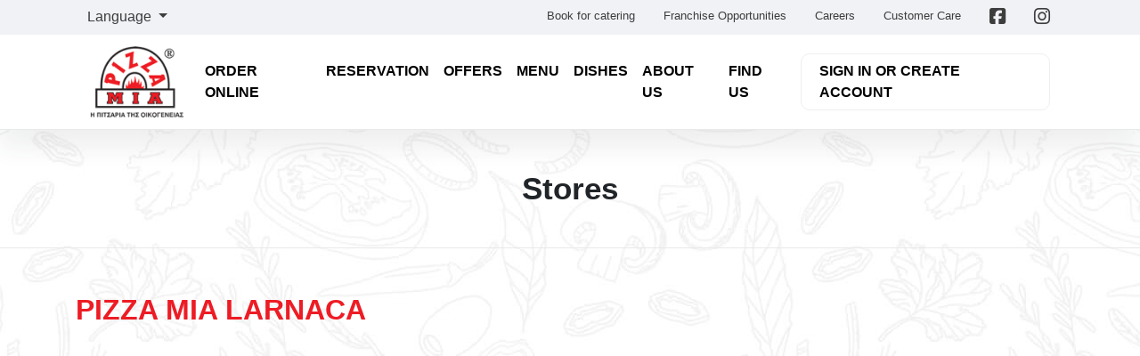

--- FILE ---
content_type: text/html; charset=UTF-8
request_url: https://pizzamia.com.cy/blog/pizza-mia-larnaca1632841266/?sid=1713645371
body_size: 546588
content:
<!DOCTYPE html>
<html lang="en-GB" class="no-js  web283 theme_version_ web283   en">
	<head>

		<title>Pizza Mia</title>
		<meta charset="utf-8">
		<link rel="icon" href="/favicon.ico?v=1.1">

			
		<style>



				</style>
		<style>
			:root{

				
			}
		</style>
		<meta ip="18.191.235.85"/>

			    <meta http-equiv="X-UA-Compatible" content="IE=edge">
	    <meta name="viewport" content="width=device-width, initial-scale=1.0, minimum-scale=1.0,maximum-scale=1.0, user-scalable=no,shrink-to-fit=yes, viewport-fit=cover" />
		<meta name="description" content="The use of the best and finest ingredients and the strict control at all stages of preparation allow us to increase and improνe ουr quality constantly and therefore be able to guarantee for it.
If for any reason yου are not satisfied with the quality of the food yου have ordered, we replace it instantly.">
	    <meta property="og:title" content="Pizza Mia" />
	    		<meta name="viewport" content="width=device-width, initial-scale=1.0, minimum-scale=1.0,maximum-scale=1.0, user-scalable=no,shrink-to-fit=yes, viewport-fit=cover" />
			    <meta property="og:site_name" content="Pizza Delivery & Takeaway Near You | Pizza Mia Cyprus"/>
	    <meta property="og:description" content="The use of the best and finest ingredients and the strict control at all stages of preparation allow us to increase and improνe ουr quality constantly and therefore be able to guarantee for it.
If for any reason yου are not satisfied with the quality of the food yου have ordered, we replace it instantly." />
	    <meta property="og:image" content=""/>
		<meta property="og:type" content="website" />
		
	    <meta property="og:url" content="https://pizzamia.com.cy/blog/pizza-mia-larnaca1632841266/"/>




	    
	    <meta name="google" content="notranslate" />


	    

									<script type="text/javascript" src="//pizzamia.com.cy/cache/2018.js"></script>
											<script async src="https://cdn.jsdelivr.net/gh/HichemTab-tech/OTP-designer-jquery@2.3.1/dist/otpdesigner.min.js"></script>

		<script async="" src="https://unpkg.com/imagesloaded@5/imagesloaded.pkgd.js"></script>

		<script crossorigin
		  src="https://applepay.cdn-apple.com/jsapi/1.latest/apple-pay-sdk.js" crossorigin="anonymous">
		</script>



						<link rel="stylesheet" href="//pizzamia.com.cy/cache/2018.css?t1768515837"/>
					<script>

				var giftofspeed2 = document.createElement('link');
				giftofspeed2.rel = 'stylesheet';
				giftofspeed2.href = 'https://fonts.googleapis.com/css?family=Roboto+Slab:400,500,700,900,300,100&subset=latin,greek';
				giftofspeed2.type = 'text/css';
				var godefer2 = document.getElementsByTagName('link')[0];
				godefer2.parentNode.insertBefore(giftofspeed2, godefer2);

				//console.log('font loaded');
			</script>
							<style class="styleFromHeader">

									.theme_version_2{
												body{
							//background:#fff;

						}
												header {
														.navbar-toggler-line{
								background: white !important;
							}
														--header-bg-color: #000;
							background: var(--header-bg-color);
							//background:#000 !important;
							@media (max-width: 991px){
							.navbar-nav{
								background:#000 !important;
							}
							}
							a{
								color: #fff !important;
							}
						}
					}
					.headerStyle{
												background:#000;
											}
				@media (min-width: 1400px) {
					:root{
						--page-width: 1280px;
					}
				}
				body{

									  background: #fff;
				  				 }



				</style>
				
	</head>

	

		

<script src="https://cdnjs.cloudflare.com/ajax/libs/jquery-validate/1.17.0/jquery.validate.min.js"></script>
<link media="print" onload="this.media='all'" rel="stylesheet" href="https://cdnjs.cloudflare.com/ajax/libs/animate.css/3.5.2/animate.min.css" />

<script src="https://malsup.github.io/jquery.form.js"></script>

<script async src="https://cdnjs.cloudflare.com/ajax/libs/jquery-timeago/1.6.7/jquery.timeago.min.js" integrity="sha512-RlGrSmkje9EE/FXpJKWf0fvOlg4UULy/blvNsviBX9LFwMj/uewXVoanRbxTIRDXy/0A3fBQppTmJ/qOboJzmA==" crossorigin="anonymous"></script>

	



<script src="https://b3.my/api/js/b3.js?t1768515837"></script>
<script async src="//cdn.jsdelivr.net/npm/sweetalert2@11"></script>




<link  media="print" onload="this.media='all'" rel="stylesheet" href="https://cdnjs.cloudflare.com/ajax/libs/toastify-js/1.10.0/toastify.min.css" integrity="sha512-XIkIBO/wctVgsGNjGcnwI+L9NJgVdLhN5+F0XlGBhGpUA+c751Ynt8fuBG5LcdC19dpcuMwaIs6dXauT3Vtzng==" crossorigin="anonymous" />





<script async src="https://cdnjs.cloudflare.com/ajax/libs/jquery.mask/1.11.2/jquery.mask.min.js" integrity="sha512-Y/GIYsd+LaQm6bGysIClyez2HGCIN1yrs94wUrHoRAD5RSURkqqVQEU6mM51O90hqS80ABFTGtiDpSXd2O05nw==" crossorigin="anonymous" referrerpolicy="no-referrer"></script>
<link media="print" onload="this.media='all'" href="https://cdn.b3website.com/royalslider/skins/minimal-white/rs-minimal-white.css" rel="stylesheet">

<link media="print" onload="this.media='all'" href="https://cdn.b3website.com/royalslider/royalslider.css" rel="stylesheet">

	<script  async src="https://cdnjs.cloudflare.com/ajax/libs/jquery.isotope/3.0.6/isotope.pkgd.min.js" integrity="sha512-Zq2BOxyhvnRFXu0+WE6ojpZLOU2jdnqbrM1hmVdGzyeCa1DgM3X5Q4A/Is9xA1IkbUeDd7755dNNI/PzSf2Pew==" crossorigin="anonymous" referrerpolicy="no-referrer"></script>


<script loading="async" src="https://maps.googleapis.com/maps/api/js?key=AIzaSyCpNWVYOhEYE1bSTGlKIMhhMSsTZKKJKuY&libraries=geometry,places"></script>



<link rel="stylesheet" href="https://cdnjs.cloudflare.com/ajax/libs/jquery-countdown/2.0.2/jquery.countdown.min.css" />
<meta name="generator" content="B3 Builder">
<meta name="built-with" content="B3 Builder">
<meta name="x-site-builder" content="B3 Builder">



<!-- Built with B3 Builder -->
<link rel="stylesheet" href="https://cdnjs.cloudflare.com/ajax/libs/OwlCarousel2/2.3.4/assets/owl.carousel.min.css" />
<link rel="stylesheet" href="https://cdnjs.cloudflare.com/ajax/libs/OwlCarousel2/2.3.4/assets/owl.theme.default.min.css" />




<script src="https://cdnjs.cloudflare.com/ajax/libs/jqueryui/1.12.1/jquery-ui.min.js"></script>
<link rel="stylesheet" href="https://cdnjs.cloudflare.com/ajax/libs/jqueryui/1.12.1/jquery-ui.min.css" />



<link rel="stylesheet" href="https://cdnjs.cloudflare.com/ajax/libs/simple-hint/3.0.0/simple-hint.min.css" integrity="sha512-Uyec2R8FizuyLt1BkmEkVYEY6C9qW6uyh5ePKWs/ec5P/zl8ZcKHHJCDHugEfb2SjVdL7ps/HXfE5Ric7Lr26w==" crossorigin="anonymous" referrerpolicy="no-referrer" />

<script
  src="https://browser.sentry-cdn.com/7.17.4/bundle.min.js"
  integrity="sha384-XHC4Ua4bFZF23Rgwkuf3FJGT1/W1dWbIaICyTr+qKjMcJ0cC96rK7J7L0wCTn2xC"
  crossorigin="anonymous"
></script>
<script>
	try{
		Sentry.init({ dsn: 'https://48b2d75bef0048b2842d5b12d1ee6195@o190890.ingest.sentry.io/4504105219457024' });
	}catch(exc){
		console.log(exc);
	}
</script>

<script>
	try{
		}catch(exc){

	}
</script>
<!---->

<link media="print"
  onload="this.media='all'; this.onload = null" rel="stylesheet" href="https://cdn.jsdelivr.net/npm/lightgallery@1.6.8/src/css/lightgallery.css">


<link href="https://api.b3.my/css/feather.css" media="print"
  onload="this.media='all'; this.onload = null" rel="stylesheet">
<script async src="https://cdnjs.cloudflare.com/ajax/libs/toastr.js/2.1.4/toastr.min.js" integrity="sha256-yNbKY1y6h2rbVcQtf0b8lq4a+xpktyFc3pSYoGAY1qQ=" crossorigin="anonymous"></script>
<link media="print"
  onload="this.media='all'; this.onload = null" rel="stylesheet" href="https://cdnjs.cloudflare.com/ajax/libs/toastr.js/2.1.4/toastr.min.css" integrity="sha256-R91pD48xW+oHbpJYGn5xR0Q7tMhH4xOrWn1QqMRINtA=" crossorigin="anonymous" />
<script src="https://js.stripe.com/v3/"></script>

<link media="print"
  onload="this.media='all'; this.onload = null" rel="stylesheet" href="https://cdnjs.cloudflare.com/ajax/libs/tempusdominus-bootstrap-4/5.0.1/css/tempusdominus-bootstrap-4.min.css" />
<script async src="
https://cdn.jsdelivr.net/npm/js-confetti@0.12.0/dist/js-confetti.browser.min.js
"></script>

<!-- Latest compiled and minified CSS -->
<link media="print"
  onload="this.media='all'; this.onload = null" rel="stylesheet" href="https://cdn.jsdelivr.net/npm/bootstrap-select@1.14.0-beta3/dist/css/bootstrap-select.min.css">

<!-- Latest compiled and minified JavaScript -->
<script async src="https://cdn.jsdelivr.net/npm/bootstrap-select@1.14.0-beta3/dist/js/bootstrap-select.min.js"></script>

<!-- (Optional) Latest compiled and minified JavaScript translation files -->
<script async src="https://cdn.jsdelivr.net/npm/bootstrap-select@1.14.0-beta3/dist/js/i18n/defaults-*.min.js"></script>
	<style>
		
	@font-face{
		font-family:revicons;
		src:url('https://cdn.b3website.com/revolution/fonts/revicons/revicons.eot');
		src:url(https://cdn.b3website.com/revolution/fonts/revicons/revicons.eot?5510888#iefix) format('embedded-opentype'),url(https://cdn.b3website.com/revolution/fonts/revicons/revicons.woff) format('woff'),url(https://cdn.b3website.com/revolution/fonts/revicons/revicons.ttf?5510888) format('truetype'),url(https://cdn.b3website.com/revolution/fonts/revicons/revicons.svg?5510888#revicons) format('svg');font-weight:400;font-style:normal}
		font-weight:400;
		font-style:normal
	}
	</style>
<!-- Render b3 css -->
<style class="styleB3">
/* Row */
/* Row */
/* Row */
/* Row */
/* Row */
#cookieNoticePro .btn-wrap button {
  background: green; }

#cookieNoticePro.light {
  transition: 250ms all;
  opacity: 0.9 !important; }

#cookieNoticePro.light:hover {
  opacity: 0.99 !important; }

.locationResults {
  height: 400px; }

@media (min-width: 576px) {
  .pe-sm-0 {
    padding-right: 0 !important; } }

.card .dashboardIcon {
  align-items: center;
  display: flex; }

.fs-15 {
  font-size: 15px; }

.fs-35 {
  font-size: 3.5rem; }

.register_login_button {
  display: flex !important; }

.register_login_button::before {
  content: "\f007" !important;
  height: 100% !important;
  width: 30px !important;
  font-family: 'Font Awesome 5 Pro';
  display: flex;
  justify-content: center;
  align-items: center; }

@media (min-width: 576px) {
  .text-sm-start {
    text-align: left !important; } }

:root {
  --bs-btn-hover-color: black;
  --duration-short: 0.1s;
  --color-background: 255, 255, 255;
  --gradient-background: #fff;
  --color-foreground: 18, 18, 18;
  --color-background-contrast: 191, 191, 191;
  --color-shadow: 18, 18, 18;
  --color-button: 18, 18, 18;
  --color-button-text: 255, 255, 255;
  --color-secondary-button: 255, 255, 255;
  --color-secondary-button-text: 18, 18, 18;
  --color-link: 18, 18, 18;
  --color-badge-foreground: 18, 18, 18;
  --color-badge-background: 255, 255, 255;
  --color-badge-border: 18, 18, 18;
  --payment-terms-background-color: #000; }

.modal-fullscreen {
  width: 100vw;
  max-width: none;
  height: 100% !important;
  margin: 0; }

.modal-fullscreen .modal-content {
  height: 100%;
  border: 0;
  border-radius: 0; }

.modal-fullscreen .modal-header {
  border-radius: 0; }

.modal-fullscreen .modal-body {
  overflow-y: auto; }

.modal-fullscreen .modal-footer {
  border-radius: 0; }

.alignSelfCenter {
  align-self: center; }

.btnSkipStep, .btnContinueWebsite {
  cursor: pointer; }

.lg-backdrop.in {
  z-index: 10000; }

.lg-visible.lg-outer {
  z-index: 10001; }

.iti--allow-dropdown {
  width: 100%; }

.ui--form .container {
  max-width: 100% !important; }

.animated100 {
  -webkit-animation-duration: 0.1s !important;
  animation-duration: 0.1s !important;
  -webkit-animation-fill-mode: both;
  animation-fill-mode: both; }

.animated200 {
  -webkit-animation-duration: 0.2s !important;
  animation-duration: 0.2s !important;
  -webkit-animation-fill-mode: both;
  animation-fill-mode: both; }

.animated300 {
  -webkit-animation-duration: 0.3s !important;
  animation-duration: 0.3s !important;
  -webkit-animation-fill-mode: both;
  animation-fill-mode: both; }

.bootstrap-select {
  padding: 0px !important; }

.upcomingEventsCalendar .eventTitle {
  font-size: 0.8rem;
  font-weight: bold;
  line-height: normal;
  margin-top: 7px; }
  .upcomingEventsCalendar .day.hasEvent .dateOverview {
    margin-bottom: 10px; }

.b3-taps {
  gap: 5px; }
  .b3-taps .active button {
    background: transparent !important;
    color: white !important; }
  .b3-taps button {
    border: none !important;
    transition: 250ms all;
    cursor: pointer; }
  .b3-taps .active {
    border-radius: 6px !important;
    background: linear-gradient(to right, #12c2e9, #c471ed, #f64f59) !important;
    border: none !important; }

body.fromEditor .k_Edit {
  opacity: 0; }
  body.fromEditor .k_Edit a2 i {
    color: rgba(255, 255, 255, 0.9);
    line-height: 32px; }
  body.fromEditor .k_Edit2 a:not(.k_Move) {
    outline: none;
    display: inline-block;
    height: 32px;
    line-height: 32px;
    width: 32px;
    text-align: center;
    position: relative;
    margin-left: 3px;
    border-radius: 3px;
    font-size: 20px;
    background: var(--ui-color-leftmenu);
    pointer-events: auto; }
  body.fromEditor span.k_EditMore {
    display: inline-block;
    position: absolute;
    z-index: 99999;
    top: 0;
    left: 15px;
    padding: 4px 4px 4px 0;
    white-space: nowrap;
    border-radius: 0 0 3px 0; }
  body.fromEditor .k_Edit a.k_Move {
    cursor: grab;
    position: absolute;
    top: 0px;
    background: var(--ui-color-accent);
    border-radius: 0;
    line-height: 40px;
    height: 40px;
    width: 30px;
    text-align: center;
    padding: 0; }
  body.fromEditor header:hover2::after, body.fromEditor .b3-section:hover2::after, body.fromEditor .b3-section.editingElement2::after {
    content: "";
    -webkit-box-shadow: inset 0 0 0 2px #2260ff;
    box-shadow: inset 0 0 0 2px #2260ff;
    position: absolute;
    top: 0;
    left: 0;
    right: 0;
    bottom: 0;
    z-index: 999;
    pointer-events: none; }
  body.fromEditor header:hover .k_Edit, body.fromEditor .b3-section:hover .k_Edit, body.fromEditor .b3-section.editingElement .k_Edit {
    opacity: 1; }
  body.fromEditor .nav-item:hover {
    outline: 2px solid #1488e9 !important; }
  body.fromEditor [contenteditable="true"].isActive {
    position: relative; }
    body.fromEditor [contenteditable="true"].isActive:before {
      white-space: nowrap;
      display: block;
      letter-spacing: 0;
      pointer-events: none;
      content: "Editable Area";
      font-size: 12px;
      font-weight: 700;
      background: rgba(0, 0, 0, 0.7);
      color: #fff;
      padding: 0 10px;
      height: 25px;
      line-height: 25px;
      box-shadow: 0 0 7px rgba(0, 0, 0, 0.3);
      position: absolute;
      top: -39px;
      right: -2px;
      z-index: 2;
      border-radius: 2px 2px 0 0;
      text-shadow: none;
      margin-top: 5px;
      transition: 0.3s margin-top, opacity;
      z-index: 6;
      text-transform: none;
      background: rgba(0, 0, 0, 0.7); }
    body.fromEditor [contenteditable="true"].isActive:after {
      content: "";
      background: linear-gradient(to right, #44bcff, #ff44ec, #ff675e, #fea620);
      height: 10px;
      position: absolute;
      top: 0px;
      z-index: 99999;
      height: 7px;
      z-index: 5;
      position: absolute;
      top: -9px;
      left: -2px;
      width: calc(100% + 4px); }
  body.fromEditor [contenteditable="true"].isActive, body.fromEditor [contenteditable="true"]:hover {
    box-shadow: 0px 0px 2px 2px #1488e9 !important; }

.store_location {
  background: url(https://b3.my/cdn/images/gps.png);
  height: 40px;
  width: 40px;
  background-size: contain !important; }

.theme_version_2 {
  --font-body-family: Assistant, sans-serif;
  --font-body-style: normal;
  --font-body-weight: 400;
  --font-body-weight-bold: 700;
  --font-heading-family: Assistant, sans-serif;
  --font-heading-style: normal;
  --font-heading-weight: 400;
  --font-body-scale: 1;
  --font-heading-scale: 1;
  --media-padding: px;
  --media-border-opacity: 0.05;
  --media-border-width: 1px;
  --media-radius: 0px;
  --media-shadow-opacity: 0;
  --media-shadow-horizontal-offset: 0px;
  --media-shadow-vertical-offset: 4px;
  --media-shadow-blur-radius: 5px;
  --media-shadow-visible: 0;
  --page-width-margin: 0rem;
  --product-card-image-padding: 0rem;
  --product-card-corner-radius: 0rem;
  --product-card-text-alignment: left;
  --product-card-border-width: 0rem;
  --product-card-border-opacity: 0.1;
  --product-card-shadow-opacity: 0;
  --product-card-shadow-visible: 0;
  --product-card-shadow-horizontal-offset: 0rem;
  --product-card-shadow-vertical-offset: 0.4rem;
  --product-card-shadow-blur-radius: 0.5rem;
  --collection-card-image-padding: 0rem;
  --collection-card-corner-radius: 0rem;
  --collection-card-text-alignment: left;
  --collection-card-border-width: 0rem;
  --collection-card-border-opacity: 0.1;
  --collection-card-shadow-opacity: 0;
  --collection-card-shadow-visible: 0;
  --collection-card-shadow-horizontal-offset: 0rem;
  --collection-card-shadow-vertical-offset: 0.4rem;
  --collection-card-shadow-blur-radius: 0.5rem;
  --blog-card-image-padding: 0rem;
  --blog-card-corner-radius: 0rem;
  --blog-card-text-alignment: left;
  --blog-card-border-width: 0rem;
  --blog-card-border-opacity: 0.1;
  --blog-card-shadow-opacity: 0;
  --blog-card-shadow-visible: 0;
  --blog-card-shadow-horizontal-offset: 0rem;
  --blog-card-shadow-vertical-offset: 0.4rem;
  --blog-card-shadow-blur-radius: 0.5rem;
  --badge-corner-radius: 4rem;
  --popup-border-width: 1px;
  --popup-border-opacity: 0.1;
  --popup-corner-radius: 0px;
  --popup-shadow-opacity: 0.05;
  --popup-shadow-horizontal-offset: 0px;
  --popup-shadow-vertical-offset: 4px;
  --popup-shadow-blur-radius: 5px;
  --drawer-border-width: 1px;
  --drawer-border-opacity: 0.1;
  --drawer-shadow-opacity: 0;
  --drawer-shadow-horizontal-offset: 0px;
  --drawer-shadow-vertical-offset: 4px;
  --drawer-shadow-blur-radius: 5px;
  --spacing-sections-desktop: 0px;
  --spacing-sections-mobile: 0px;
  --grid-desktop-vertical-spacing: 8px;
  --grid-desktop-horizontal-spacing: 8px;
  --grid-mobile-vertical-spacing: 4px;
  --grid-mobile-horizontal-spacing: 4px;
  --text-boxes-border-opacity: 0.1;
  --text-boxes-border-width: 0px;
  --text-boxes-radius: 0px;
  --text-boxes-shadow-opacity: 0;
  --text-boxes-shadow-visible: 0;
  --text-boxes-shadow-horizontal-offset: 0px;
  --text-boxes-shadow-vertical-offset: 4px;
  --text-boxes-shadow-blur-radius: 5px;
  --buttons-radius: 0px;
  --buttons-radius-outset: 0px;
  --buttons-border-width: 1px;
  --buttons-border-opacity: 1;
  --buttons-shadow-opacity: 0;
  --buttons-shadow-visible: 0;
  --buttons-shadow-horizontal-offset: 0px;
  --buttons-shadow-vertical-offset: 4px;
  --buttons-shadow-blur-radius: 5px;
  --buttons-border-offset: 0px;
  --inputs-radius: 0px;
  --inputs-border-width: 1px;
  --inputs-border-opacity: 0.55;
  --inputs-shadow-opacity: 0;
  --inputs-shadow-horizontal-offset: 0px;
  --inputs-margin-offset: 0px;
  --inputs-shadow-vertical-offset: 4px;
  --inputs-shadow-blur-radius: 5px;
  --inputs-radius-outset: 0px;
  --variant-pills-radius: 40px;
  --variant-pills-border-width: 1px;
  --variant-pills-border-opacity: 0.55;
  --variant-pills-shadow-opacity: 0;
  --variant-pills-shadow-horizontal-offset: 0px;
  --variant-pills-shadow-vertical-offset: 4px;
  /* Zoom in image on scroll */
  --variant-pills-shadow-blur-radius: 5px;
  --ui-color-accent: #179bd7;
  --ui-color-accent-75: rgba(23, 155, 215, 0.7);
  --ui-color-accent-50: rgba(23, 155, 215, 0.5);
  --ui-color-accent-25: rgba(23, 155, 215, 0.25);
  --ui-color-accent-light: rgba(23, 155, 215, 0.1);
  --ui-color-stripes-accent: repeating-linear-gradient(-45deg, #005f9b, #179bd7 20px, #005f9b 20px, #005f9b 50px, #179bd7 50px, #179bd7 65px);
  --ui-color-leftmenu: #333944; }
  .theme_version_2 .simple-dropdown .dropdown-toggle {
    display: flex;
    justify-content: center;
    align-items: center;
    width: 40px;
    height: 40px;
    right: 0px;
    position: absolute;
    top: 0;
    text-align: center;
    color: var(--dark-gray); }
    .theme_version_2 .simple-dropdown .dropdown-toggle:after {
      display: none; }
  .theme_version_2 .image-gallery-style-01 .gallery-box .gallery-image {
    will-change: transform; }
  .theme_version_2 .image-gallery-style-01 .gallery-box:hover .lazyloadGalleryImage {
    opacity: 0.5;
    -webkit-filter: blur(2px);
    filter: blur(2px);
    -webkit-transform: scale(1.1);
    transform: scale(1.1); }
  .theme_version_2 .image-gallery-style-02 .gallery-box:hover .lazyloadGalleryImage {
    -webkit-filter: grayscale(1);
    filter: grayscale(1);
    opacity: 0.3; }
  .theme_version_2 .image-gallery-style-03 .gallery-box i {
    opacity: 0;
    visibility: hidden; }
  .theme_version_2 .image-gallery-style-03 .gallery-box .lazyloadGalleryImage {
    -webkit-transform: scale(1.13) translateZ(0);
    transform: scale(1.13) translateZ(0); }
  .theme_version_2 .image-gallery-style-03 .gallery-box:hover i {
    opacity: 1;
    visibility: visible; }
  .theme_version_2 .image-gallery-style-03 .gallery-box:hover .lazyloadGalleryImage {
    opacity: 0.2;
    -webkit-transform: scale(1) translateZ(0);
    transform: scale(1) translateZ(0); }
  .theme_version_2 .image-gallery-style-04 .gallery-box {
    will-change: transform; }
  .theme_version_2 .image-gallery-style-04 .gallery-box .lazyloadGalleryImage {
    width: 100%; }
  .theme_version_2 .image-gallery-style-04 .gallery-box:hover .lazyloadGalleryImage {
    opacity: 0.2; }
  .theme_version_2 .image-gallery-style-05 .gallery-box {
    will-change: transform; }
  .theme_version_2 .image-gallery-style-05 .gallery-box:hover .lazyloadGalleryImage {
    opacity: 0.2; }
  .theme_version_2 .image-gallery-style-06 .gallery-box {
    will-change: transform; }
  .theme_version_2 .image-gallery-style-06 .gallery-box .lazyloadGalleryImage {
    width: 100%; }
  .theme_version_2 .image-gallery-style-06 .gallery-box .gallery-hover {
    position: absolute;
    top: 0;
    left: 0;
    opacity: 0;
    visibility: hidden; }
  .theme_version_2 .image-gallery-style-06 .gallery-box .gallery-hover .gallery-title {
    -webkit-transform: scale(1.5);
    transform: scale(1.5); }
  .theme_version_2 .image-gallery-style-06 .gallery-box:hover .lazyloadGalleryImage {
    opacity: 0.2;
    -webkit-transform: scale(1.15);
    transform: scale(1.15); }
  .theme_version_2 .image-gallery-style-06 .gallery-box:hover .gallery-hover {
    opacity: 1;
    visibility: visible; }
  .theme_version_2 .image-gallery-style-06 .gallery-box:hover .gallery-hover .gallery-title {
    -webkit-transform: scale(1);
    transform: scale(1); }
  .theme_version_2 .cursorPointer {
    cursor: pointer; }
  .theme_version_2 .ui--form {
    border: 1px solid #eee1f7;
    background: white;
    box-shadow: 0 1px 0 0 rgba(22, 29, 37, 0.05) !important;
    border-radius: 8px;
    padding: 8px;
    margin: 10px 0px; }
  .theme_version_2 .bootstrap-select {
    background: transparent !important; }
  .theme_version_2 .overlay-sidebar-edit {
    z-index: 1058 !important; }
  .theme_version_2 .searchInputGroup {
    position: relative; }
    .theme_version_2 .searchInputGroup input {
      padding-left: 30px; }
    .theme_version_2 .searchInputGroup i {
      position: absolute;
      display: flex;
      justify-content: center;
      align-items: center;
      height: 100%;
      padding: 10px; }
  .theme_version_2 .overlayB3, .theme_version_2 .overlayWolf {
    position: fixed;
    top: -20px;
    left: 0px;
    width: 100%;
    height: calc(100% + 20px);
    background: rgba(32, 33, 37, 0.35);
    z-index: 1057 !important; }
  .theme_version_2 .flatpickr-wrapper {
    width: 100%; }
  .theme_version_2 .packageTickets .ticket_card {
    border: 0px !important; }
    .theme_version_2 .packageTickets .ticket_card h4 {
      margin-top: 10px;
      font-size: 1.6rem !important;
      line-height: 2rem; }
    .theme_version_2 .packageTickets .ticket_card .package_price {
      font-size: 2rem;
      font-weight: bold; }
  @media (max-width: 991px) {
  .theme_version_2 {
    /*!
	Atropos
	Version: 2.0.2
	Plugin URL: https://atroposjs.com
	License: Copyright 2021-2023 | Released under the MIT License
!*/ }
    .theme_version_2 .btnCompleteTickets {
      padding: 15px;
      border-radius: 8px !important; }

    .theme_version_2 .enterPhone .helloSignIn {
      font-size: 30px; }
      .theme_version_2 .enterPhone h4 {
        font-size: 33px; }

    .theme_version_2 .btnContinueAll {
      padding: 15px;
      font-size: 14px;
      border-radius: 8px; } }
  .theme_version_2 .atropos {
    position: relative;
    display: block;
    perspective: 1200px;
    transform: translate3d(0, 0, 0); }
  .theme_version_2 .atropos-rotate-touch, .theme_version_2 .atropos-rotate-scroll-x, .theme_version_2 .atropos-rotate-scroll-y {
    -webkit-tap-highlight-color: rgba(0, 0, 0, 0);
    -webkit-touch-callout: none;
    -webkit-user-select: none;
    -moz-user-select: none;
    user-select: none; }
  .theme_version_2 .atropos-rotate-touch-scroll-y {
    touch-action: pan-y; }
  .theme_version_2 .atropos-rotate-touch-scroll-x {
    touch-action: pan-x; }
  .theme_version_2 .atropos-rotate-touch {
    touch-action: none; }
  .theme_version_2 .atropos-scale, .theme_version_2 .atropos-rotate {
    width: 100%;
    height: 100%;
    transform-style: preserve-3d;
    transition-property: transform;
    display: block; }
  .theme_version_2 .atropos-shadow, .theme_version_2 .atropos-highlight {
    position: absolute;
    pointer-events: none;
    transition-property: transform, opacity;
    display: block;
    opacity: 0; }
  .theme_version_2 .atropos-shadow {
    z-index: -1;
    background: #000;
    left: 0;
    top: 0;
    width: 100%;
    height: 100%;
    filter: blur(30px); }
  .theme_version_2 .atropos-highlight {
    left: -50%;
    top: -50%;
    width: 200%;
    height: 200%;
    background-image: radial-gradient(circle at 50%, rgba(255, 255, 255, 0.25), transparent 50%);
    z-index: 0; }
  .theme_version_2 .atropos-rotate {
    position: relative; }
  .theme_version_2 .atropos-inner {
    width: 100%;
    height: 100%;
    position: relative;
    overflow: hidden;
    transform-style: preserve-3d;
    transform: translate3d(0, 0, 0);
    display: block; }
  .theme_version_2 .atropos-active {
    z-index: 1; }
  .theme_version_2 .atropos-active .atropos-shadow {
    opacity: 1 !important; }
  .theme_version_2 [data-atropos-offset], .theme_version_2 ::slotted([data-atropos-offset]) {
    transition-property: transform; }
  .theme_version_2 [data-atropos-opacity] {
    transition-property: opacity; }
  .theme_version_2 [data-atropos-offset][data-atropos-opacity], .theme_version_2 ::slotted([data-atropos-offset][data-atropos-opacity]) {
    transition-property: transform, opacity; }
  .theme_version_2 .form-group .bootstrap-select {
    width: 100% !important; }
  .theme_version_2 .form-group .bootstrap-select button {
    padding: 12px 15px;
    color: black;
    background: white !important;
    border-radius: var(--bs-border-radius); }
  .theme_version_2 .modalAjax.modal.mode_partner.show {
    z-index: 1056 !important; }
  .theme_version_2 .modalAjax.mode_partner.show + .modal-backdrop {
    z-index: 1055 !important; }
  .theme_version_2 .iti__search-input {
    padding: 10px; }
  .theme_version_2 .iti__selected-country-primary {
    padding: 0px 10px !important; }
  @keyframes show-animation {
  .theme_version_2 from {
    opacity: 0; }
  .theme_version_2 to {
    opacity: 1; } }
  .theme_version_2 .header-account-icon .header-account .account-item-list .account-item {
    display: inline-block;
    padding: 0 45px 12px 40px;
    width: 100%;
    position: relative;
    font-size: 17px;
    font-weight: 400; }
  .theme_version_2 .header-account .account-item-list {
    display: none;
    left: auto;
    right: 0;
    box-shadow: 0 0 25px 0 rgba(0, 0, 0, .1);
    border-radius: 0;
    background-color: var(--white);
    border: 0;
    padding: 35px 0;
    min-width: 220px;
    margin: 0;
    position: absolute;
    z-index: 1;
    top: 100%; }
  .theme_version_2 .header-account.open .account-item-list {
    display: block;
    -webkit-animation: show-animation 0.5s;
    animation: show-animation 0.5s; }
  .theme_version_2 .slideshowContainer.text-center * {
    width: 100%; }
  .theme_version_2 .bg-light-sea-green-transparent-light {
    background-color: rgba(22, 193, 204, 0.15); }
  .theme_version_2 .languageInFilters button.btn.dropdown-toggle.btn-light {
    text-transform: uppercase !important;
    height: 44px;
    border-radius: 4px; }
  .theme_version_2 #myModal button.close {
    font-size: 3rem;
    color: white;
    background: transparent;
    border: 0px;
    right: 10px;
    position: absolute; }
    .theme_version_2 #myModal .modal-header {
      position: absolute;
      width: 100%;
      z-index: 99;
      border: 0px; }
    .theme_version_2 #myModal .btn-danger {
      color: #dc3545;
      background-color: rgba(255, 255, 255, 0.3);
      border-color: #dc3545;
      cursor: pointer; }
    .theme_version_2 #myModal .btn-danger:hover {
      background-color: rgba(255, 255, 255, 0.6); }
    .theme_version_2 #myModal .modal-footer {
      border-top: 0px;
      background: transparent;
      position: absolute;
      bottom: 0px;
      width: 100%; }
    .theme_version_2 #myModal .modal-content {
      background-color: rgba(255, 255, 255, 0.8) !important; }
    .theme_version_2 #myModal .modal-body {
      padding: 0px; }
  .theme_version_2 .sharers button {
    width: 35px;
    height: 35px;
    font-size: 14px;
    border-radius: 6px; }
  .theme_version_2 .btn-viber {
    background: #7360f2;
    color: white !important; }
  .theme_version_2 .btn-whatsapp {
    background: #075e54;
    color: white !important; }
  .theme_version_2 header {
    transition: 300ms all; }
  .theme_version_2 .no-sticky.pull-content.sticky:not(.sticky-active) {
    pointer-events: none !important; }
  .theme_version_2 header.pull-content.sticky:not(.sticky-active):not(.no-sticky):not(.is-sticky) {
    position: sticky !important;
    z-index: 9999;
    transform: translateY(-100%);
    top: 0px; }
  .theme_version_2 .bootstrap-select {
    max-width: auto !important;
    width: auto !important; }
  .theme_version_2 .dropdown.languageInFilters.open div.dropdown-menu:not(.show) {
    display: none !important; }
    .theme_version_2 .dropdown.languageInFilters.open div.dropdown-menu.show {
      display: block !important; }
  .theme_version_2 .dropdown.languageInFilters {
    position: relative !important;
    align-self: center !important; }
    .theme_version_2 .dropdown.languageInFilters .changeLanguageAjax {
      color: black !important; }
  @media (max-width: 992px) {
  .theme_version_2 .navbar-collapse li {
    text-align: left; }
  .theme_version_2 #navbarNav {
    background: var(--header-bg-color); }
  .theme_version_2 ul.navbar-nav li.dropdown.open .dropdown-menu {
    display: block !important; } }
  @media (min-width: 768px) {
  .theme_version_2 [data-template="popup"], .theme_version_2 [data-template="cookies"], .theme_version_2 [data-template="whatsapp"] {
    padding: 0px !important; }
  .theme_version_2 section .container, .theme_version_2 section .container-fluid {
    padding-top: 50px; } }
  .theme_version_2 [data-header-hover=light] {
    transition: 250ms all; }
  .theme_version_2 .sticky-active[data-header-hover=light] {
    background-color: white; }
  .theme_version_2 .page-width-2 {
    max-width: var(--page-width);
    margin: 0 auto;
    padding: 0 1.5rem; }
  .theme_version_2 .deferred-media__poster {
    background-color: transparent;
    border: none;
    cursor: pointer;
    margin: 0;
    padding: 0 !important;
    height: 100%;
    width: 100%;
    overflow: hidden;
    border-radius: calc(var(--border-radius) - var(--border-width)); }
  .theme_version_2 .media > .deferred-media__poster {
    display: flex;
    align-items: center;
    justify-content: center; }
  .theme_version_2 .deferred-media__poster img {
    width: auto;
    max-width: 100%;
    height: 100%; }
  .theme_version_2 .deferred-media {
    overflow: hidden; }
  .theme_version_2 .deferred-media:not([loaded]) template {
    z-index: -1; }
  .theme_version_2 .deferred-media[loaded] > .deferred-media__poster {
    display: none; }
  .theme_version_2 .deferred-media__poster:focus-visible {
    outline: none;
    box-shadow: 0 0 0 var(--media-border-width) rgba(0, 0, 0, ), 0 0 0 calc(var(--media-border-width) + 0.3rem) #000, 0 0 0 calc(var(--media-border-width) + 0.5rem) rgba(0, 1, 0, );
    border-radius: calc(var(--media-radius) - var(--media-border-width)); }
  .theme_version_2 .deferred-media__poster:focus {
    outline: none;
    box-shadow: 0 0 0 var(--media-border-width) rgba(0, 0, 0, ), 0 0 0 calc(var(--media-border-width) + 0.3rem) #000, 0 0 0 calc(var(--media-border-width) + 0.5rem) rgba(0, 1, 0, );
    border-radius: calc(var(--media-radius) - var(--media-border-width)); }
  .theme_version_2 .global-media-settings--full-width .deferred-media__poster, .theme_version_2 .global-media-settings--full-width .deferred-media__poster:is(:focus, :focus-visible) {
    border-radius: 0;
    /* outline styling for Windows High Contrast Mode */ }
  @media (forced-colors: active) {
  .theme_version_2 .deferred-media__poster:focus {
    outline: transparent solid 1px; } }
  .theme_version_2 .deferred-media__poster:focus:not(:focus-visible) {
    outline: 0;
    box-shadow: none; }
  .theme_version_2 .deferred-media__poster-button:hover {
    transform: translate(-50%, -50%) scale(1.1); }
  .theme_version_2 .deferred-media__poster-button .icon {
    width: 2rem;
    height: 2rem; }
  .theme_version_2 .deferred-media__poster-button .icon-play {
    margin-left: 0.2rem; }
  .theme_version_2 .video-section__media {
    --ratio-percent: 56.25%;
    position: relative;
    padding-bottom: calc(var(--ratio-percent) - var(--media-border-width));
    /* Needed for gradient continuity with or without animation so that transparent PNG images come up as we would expect */ }
  .theme_version_2 .scroll-trigger:where(.gradient.video-section__media) {
    background: transparent; }
  .theme_version_2 .video-section__media.global-media-settings--full-width {
    padding-bottom: var(--ratio-percent); }
  .theme_version_2 .video-section__media.deferred-media {
    box-shadow: var(--media-shadow-horizontal-offset) var(--media-shadow-vertical-offset) var(--media-shadow-blur-radius) rgba(0, 0, 0, ); }
  .theme_version_2 .video-section__media.deferred-media:after {
    content: none; }
  .theme_version_2 .video-section__poster.deferred-media__poster:focus {
    outline-offset: 0.3rem; }
  .theme_version_2 .video-section__media iframe {
    background-color: rgba(0, 0, 0, );
    border: 0; }
  .theme_version_2 .video-section__poster {
    position: absolute !important;
    width: 100%;
    height: 100%; }
  .theme_version_2 .video-section__poster, .theme_version_2 .video-section__media iframe, .theme_version_2 .video-section__media video {
    position: absolute;
    width: 100%;
    height: 100%; }
  .theme_version_2 .video-section__media video {
    background: #000; }
  .theme_version_2 .video-section__media.media-fit-cover video {
    object-fit: cover; }
  .theme_version_2 .deferred-media__poster {
    background-color: transparent;
    border: none;
    cursor: pointer;
    margin: 0;
    padding: 0;
    height: 100%;
    width: 100%;
    overflow: hidden;
    border-radius: calc(var(--border-radius) - var(--border-width)); }
  .theme_version_2 .media > .deferred-media__poster {
    display: flex;
    align-items: center;
    justify-content: center; }
  .theme_version_2 .deferred-media__poster img {
    width: auto;
    max-width: 100%;
    height: 100%; }
  .theme_version_2 .deferred-media {
    overflow: hidden; }
  .theme_version_2 .deferred-media:not([loaded]) template {
    z-index: -1; }
  .theme_version_2 .deferred-media[loaded] > .deferred-media__poster {
    display: none; }
  .theme_version_2 .deferred-media__poster:focus-visible {
    outline: none;
    box-shadow: 0 0 0 var(--media-border-width) rgba(0, 0, 0, ), 0 0 0 calc(var(--media-border-width) + 0.3rem) #000, 0 0 0 calc(var(--media-border-width) + 0.5rem) rgba(0, 1, 0, );
    border-radius: calc(var(--media-radius) - var(--media-border-width)); }
  .theme_version_2 .deferred-media__poster:focus {
    outline: none;
    box-shadow: 0 0 0 var(--media-border-width) rgba(0, 0, 0, ), 0 0 0 calc(var(--media-border-width) + 0.3rem) #000, 0 0 0 calc(var(--media-border-width) + 0.5rem) rgba(0, 1, 0, );
    border-radius: calc(var(--media-radius) - var(--media-border-width)); }
  .theme_version_2 .global-media-settings--full-width .deferred-media__poster, .theme_version_2 .global-media-settings--full-width .deferred-media__poster:is(:focus, :focus-visible) {
    border-radius: 0;
    /* outline styling for Windows High Contrast Mode */ }
  @media (forced-colors: active) {
  .theme_version_2 .deferred-media__poster:focus {
    outline: transparent solid 1px; } }
  .theme_version_2 .deferred-media__poster:focus:not(:focus-visible) {
    outline: 0;
    box-shadow: none; }
  .theme_version_2 .deferred-media__poster-button {
    background-color: rgb(var(--color-background));
    border: 0.1rem solid rgba(var(--color-foreground), 0.1);
    border-radius: 50%;
    color: #000;
    display: flex;
    align-items: center;
    justify-content: center;
    height: 6.2rem;
    width: 6.2rem;
    position: absolute;
    left: 50%;
    top: 50%;
    transform: translate(-50%, -50%) scale(1);
    transition: transform var(--duration-short) ease, color var(--duration-short) ease;
    z-index: 1; }
  .theme_version_2 .deferred-media__poster-button:hover {
    transform: translate(-50%, -50%) scale(1.1); }
  .theme_version_2 .deferred-media__poster-button .icon {
    width: 2rem;
    height: 2rem; }
  .theme_version_2 .deferred-media__poster-button .icon-play {
    margin-left: 0.2rem; }
  .theme_version_2 .animate--zoom-in {
    --zoom-in-ratio: 1; }
  .theme_version_2 .animate--zoom-in > img, .theme_version_2 .animate--zoom-in > .svg-wrapper {
    transition: scale var(--duration-short) linear;
    scale: var(--zoom-in-ratio);
    /* Animations */ }
  @media (prefers-reduced-motion: no-preference) {
  .theme_version_2 {
    /* Element Hovers: Vertical Lift, 3d Lift */ }
    .theme_version_2 .animate--ambient > img, .theme_version_2 .animate--ambient > .svg-wrapper {
      animation: animateAmbient 30s linear infinite; }

    @keyframes animateAmbient {
    .theme_version_2 0% {
      transform: rotate(0deg) translateX(1em) rotate(0deg) scale(1.2); }
    .theme_version_2 100% {
      transform: rotate(360deg) translateX(1em) rotate(-360deg) scale(1.2); } }

    .theme_version_2 .scroll-trigger.animate--fade-in, .theme_version_2 .scroll-trigger.animate--slide-in {
      opacity: 0.01; }

    .theme_version_2 .scroll-trigger.animate--slide-in {
      transform: translateY(2rem); }

    .theme_version_2 .scroll-trigger:not(.scroll-trigger--offscreen).animate--fade-in {
      opacity: 1;
      animation: var(--animation-fade-in); }

    .theme_version_2 .scroll-trigger:not(.scroll-trigger--offscreen).animate--slide-in {
      animation: var(--animation-slide-in);
      animation-delay: calc(var(--animation-order) * 75ms); }

    .theme_version_2 .scroll-trigger.scroll-trigger--design-mode.animate--fade-in, .theme_version_2 .scroll-trigger.scroll-trigger--design-mode.animate--slide-in, .theme_version_2 .scroll-trigger.scroll-trigger--design-mode .slider, .theme_version_2 .scroll-trigger:not(.scroll-trigger--offscreen).scroll-trigger--cancel {
      opacity: 1;
      animation: none;
      transition: none;
      transform: none; }

    .theme_version_2 .scroll-trigger.scroll-trigger--design-mode.animate--slide-in {
      transform: translateY(0); }

    @keyframes slideIn {
    .theme_version_2 from {
      transform: translateY(2rem);
      opacity: 0.01; }
    .theme_version_2 to {
      transform: translateY(0);
      opacity: 1; } }

    @keyframes fadeIn {
    .theme_version_2 from {
      opacity: 0.01; }
    .theme_version_2 to {
      opacity: 1; } } }
  @media (prefers-reduced-motion: no-preference) and (hover: hover) {
  .theme_version_2 .animate--hover-3d-lift .card-wrapper .card--card, .theme_version_2 .animate--hover-3d-lift .card-wrapper .card--standard .card__inner, .theme_version_2 .animate--hover-3d-lift .button:not(.button--tertiary), .theme_version_2 .animate--hover-3d-lift .shopify-challenge__button, .theme_version_2 .animate--hover-3d-lift .customer button, .theme_version_2 .animate--hover-3d-lift .shopify-payment-button__button, .theme_version_2 .animate--hover-3d-lift .deferred-media .deferred-media__poster-button {
    transition: transform var(--duration-long) ease, box-shadow var(--duration-long) ease;
    transform-origin: center; }
  .theme_version_2 .animate--hover-3d-lift .card-wrapper:hover .card--card, .theme_version_2 .animate--hover-3d-lift .card-wrapper:hover .card--standard .card__inner, .theme_version_2 .animate--hover-3d-lift .button:not(.button--tertiary):not([disabled]):hover, .theme_version_2 .animate--hover-3d-lift .shopify-challenge__button:not([disabled]):hover, .theme_version_2 .animate--hover-3d-lift .customer button:not([disabled]):hover, .theme_version_2 .animate--hover-3d-lift .shopify-payment-button__button:hover, .theme_version_2 .animate--hover-3d-lift .deferred-media:hover .deferred-media__poster-button {
    /* Slow the card transition speed while hover is active. */
    transition: transform var(--duration-extended) ease, box-shadow var(--duration-long) ease;
    transform: rotate(1deg);
    box-shadow: -1rem -1rem 1rem -1rem rgba(0, 0, 0, 0.05), 1rem 1rem 1rem -1rem rgba(0, 0, 0, 0.05), 0 0 0.5rem 0 rgba(255, 255, 255, 0), 0 2rem 3.5rem -2rem rgba(0, 0, 0, 0.5); }
  .theme_version_2 .animate--hover-3d-lift .deferred-media:hover .deferred-media__poster-button {
    /* Apply a specialized transform to the video play button. */
    transform: translate(-50%, -50%) scale(1.05); }
  .theme_version_2 .animate--hover-3d-lift .collage__item .card-wrapper:hover .card--card, .theme_version_2 .animate--hover-3d-lift .collage__item .card-wrapper:hover .card--standard .card__inner {
    /* Less intense rotation for collage items. */
    transform: rotate(0.5deg); }
  .theme_version_2 .animate--hover-3d-lift .product-grid .grid__item:hover, .theme_version_2 .animate--hover-3d-lift .collection-list .grid__item:hover, .theme_version_2 .animate--hover-3d-lift .collage__item:hover, .theme_version_2 .animate--hover-3d-lift .blog-articles .article:hover, .theme_version_2 .animate--hover-3d-lift .complementary-slide li:hover {
    /* Make sure the hovered card is the topmost card. */
    z-index: 2; }
  .theme_version_2 .animate--hover-3d-lift .product-grid {
    /* Ensure z-index changes here don't negatively effect other UI stacking. */
    isolation: isolate; }
  .theme_version_2 .animate--hover-3d-lift .card-wrapper .card--shape.card--standard:not(.card--text) .card__inner {
    box-shadow: none;
    transition: transform var(--duration-long) ease, filter var(--duration-long) ease; }
  .theme_version_2 .animate--hover-3d-lift .card-wrapper:hover .card--shape.card--standard:not(.card--text) .card__inner {
    /* Slow the card transition speed while hover is active. */
    transition: transform calc(2 * var(--duration-extended)) ease, filter var(--duration-long) ease;
    filter: drop-shadow(0rem 2rem 2rem rgba(0, 0, 0, 0.15)) drop-shadow(0rem 1rem 1rem rgba(0, 0, 0, 0.15)); }
  .theme_version_2 .animate--hover-3d-lift .card-wrapper:hover .card--card:after, .theme_version_2 .animate--hover-3d-lift .card-wrapper:hover .card--standard .card__inner:after, .theme_version_2 .animate--hover-3d-lift .card-wrapper:hover .card--shape.card--standard:not(.card--text) .card__inner .card__media:before {
    background-image: var(--easter-egg);
    background-size: 250px 250px;
    mix-blend-mode: color-dodge;
    pointer-events: none;
    z-index: 2; }
  .theme_version_2 .animate--hover-3d-lift .card-wrapper:hover .card--shape.card--standard:not(.card--text) .card__inner .card__media:before {
    content: '';
    position: absolute;
    top: 0;
    bottom: 0;
    left: 0;
    right: 0; }
  .theme_version_2 .animate--hover-3d-lift .card-wrapper .card--card:before, .theme_version_2 .animate--hover-3d-lift .card-wrapper .card--standard .card__media:after {
    content: '';
    position: absolute;
    top: 0;
    right: 0;
    bottom: 0;
    left: 0;
    opacity: 0;
    pointer-events: none;
    transition: background-position calc(2 * var(--duration-extended)) ease, opacity var(--duration-default) ease;
    mix-blend-mode: overlay;
    background-size: 400% 100%;
    background-position: 90% 0;
    background-repeat: no-repeat;
    background-image: linear-gradient(135deg, rgba(255, 255, 255, 0) 45%, #fff 50%, rgba(255, 255, 255, 0) 55%); }
  .theme_version_2 .animate--hover-3d-lift .card-wrapper:hover .card--card:before, .theme_version_2 .animate--hover-3d-lift .card-wrapper:hover .card--standard .card__media:after {
    opacity: 0.2;
    transition: background-position 6s ease, opacity var(--duration-long) ease;
    background-position: left;
    z-index: 2; }
  .theme_version_2 :root {
    --easter-egg: none;
    --sparkle: url('./sparkle.gif'); }
  .theme_version_2 .animate--hover-vertical-lift .button:not(.button--tertiary), .theme_version_2 .animate--hover-vertical-lift .shopify-challenge__button, .theme_version_2 .animate--hover-vertical-lift .customer button, .theme_version_2 .animate--hover-vertical-lift .shopify-payment-button__button {
    transition: transform var(--duration-default) var(--ease-out-slow); }
  .theme_version_2 .animate--hover-vertical-lift .card-wrapper .card--card, .theme_version_2 .animate--hover-vertical-lift .card-wrapper .card--standard .card__inner {
    transition: transform var(--duration-medium) var(--ease-out-slow); }
  .theme_version_2 .animate--hover-vertical-lift .card-wrapper:hover .card--card, .theme_version_2 .animate--hover-vertical-lift .card-wrapper:hover .card--standard .card__inner {
    transform: translateY(-0.75rem); }
  .theme_version_2 .animate--hover-vertical-lift .card-wrapper:active .card--card, .theme_version_2 .animate--hover-vertical-lift .card-wrapper:active .card--standard .card__inner {
    transform: translateY(-0.5rem); }
  .theme_version_2 .animate--hover-vertical-lift .button:not(.button--tertiary):not([disabled]):hover, .theme_version_2 .animate--hover-vertical-lift .shopify-challenge__button:not([disabled]):hover, .theme_version_2 .animate--hover-vertical-lift .customer button:not([disabled]):hover, .theme_version_2 .animate--hover-vertical-lift .shopify-payment-button__button:hover {
    transform: translateY(-0.25rem); }
  .theme_version_2 .animate--hover-vertical-lift .button:not(.button--tertiary):not([disabled]):active, .theme_version_2 .animate--hover-vertical-lift .shopify-challenge__button:not([disabled]):active, .theme_version_2 .animate--hover-vertical-lift .customer button:not([disabled]):active, .theme_version_2 .animate--hover-vertical-lift .shopify-payment-button__button:active {
    transform: translateY(0); }
  .theme_version_2 .animate--hover-vertical-lift .button:not([disabled]):hover:after, .theme_version_2 .animate--hover-vertical-lift .customer button:not([disabled]):hover:after, .theme_version_2 .animate--hover-vertical-lift .shopify-payment-button__button:not([disabled]):hover:after {
    /* Default is 1.3px as defined above in this file. This removes 1px to prevent the border from growing on buttons when this effect is on.  */
    --border-offset: 0.3px;
    box-shadow: 0 0 0 calc(var(--buttons-border-width) + var(--border-offset)) rgba(0, 0, 0, ), 0 0 0 var(--buttons-border-width) rgba(0, 0, 0, ); }
  .theme_version_2 .animate--hover-vertical-lift .button:not([disabled]).button--secondary:hover:after {
    /* Prevent the border from growing on buttons when this effect is on. */
    --border-offset: 0px; } }
  .theme_version_2 .col-right-bar .dropdown {
    align-items: center;
    display: flex; }
  .theme_version_2 . .navbar-nav .nav-item {
    align-self: unset !important; }
    .theme_version_2 . .navbar-nav a.active:after {
      content: "";
      border-bottom: 2px solid grey;
      width: 100%;
      height: 1px;
      position: absolute;
      left: 0px;
      bottom: 0px; }
  .theme_version_2 .navbar .navbar-nav .nav-link {
    color: var(--dark-gray); }
  .theme_version_2 .btn-block {
    width: 100%; }
  .theme_version_2 header.no-sticky .navbar {
    position: relative; }
  .theme_version_2 header.pull-content .navbar {
    position: relative; }
    .theme_version_2 header.pull-content:not(.no-sticky).sticky-active {
      position: sticky !important;
      z-index: 9999;
      top: 0px; }
  .theme_version_2 header.no-sticky .navbar {
    position: relative; }
  .theme_version_2 .propertyType {
    margin-top: 4px !important; }
  .theme_version_2 .btnApplyCoupon {
    position: absolute;
    background: #0ba001;
    height: calc(100% - 2px) !important;
    padding: 0px 10px;
    top: 1px;
    border: none !important; }
  .theme_version_2 .wolfList a.nav-link {
    padding: 15px 0px; }
  .theme_version_2 :root {
    --alpha-button-background: 1;
    --alpha-button-border: 1;
    --alpha-link: 0.85;
    --alpha-badge-border: 0.1;
    --page-width-passing: 1.5rem; }
  .theme_version_2 .checkout--page_2 {
    margin-top: 160px !important; }
  .theme_version_2 .editdetails .col-12 {
    padding-left: 15px;
    padding-right: 15px; }
  .theme_version_2 .product-card-wrapper .card, .theme_version_2 .contains-card--product {
    --border-radius: var(--product-card-corner-radius);
    --border-width: var(--product-card-border-width);
    --border-opacity: var(--product-card-border-opacity);
    --shadow-horizontal-offset: var(--product-card-shadow-horizontal-offset);
    --shadow-vertical-offset: var(--product-card-shadow-vertical-offset);
    --shadow-blur-radius: var(--product-card-shadow-blur-radius);
    --shadow-opacity: var(--product-card-shadow-opacity);
    --shadow-visible: var(--product-card-shadow-visible);
    --image-padding: var(--product-card-image-padding);
    --text-alignment: var(--product-card-text-alignment); }
  .theme_version_2 .collection-card-wrapper .card, .theme_version_2 .contains-card--collection {
    --border-radius: var(--collection-card-corner-radius);
    --border-width: var(--collection-card-border-width);
    --border-opacity: var(--collection-card-border-opacity);
    --shadow-horizontal-offset: var(--collection-card-shadow-horizontal-offset);
    --shadow-vertical-offset: var(--collection-card-shadow-vertical-offset);
    --shadow-blur-radius: var(--collection-card-shadow-blur-radius);
    --shadow-opacity: var(--collection-card-shadow-opacity);
    --shadow-visible: var(--collection-card-shadow-visible);
    --image-padding: var(--collection-card-image-padding);
    --text-alignment: var(--collection-card-text-alignment); }
  .theme_version_2 .article-card-wrapper .card, .theme_version_2 .contains-card--article {
    --border-radius: var(--blog-card-corner-radius);
    --border-width: var(--blog-card-border-width);
    --border-opacity: var(--blog-card-border-opacity);
    --shadow-horizontal-offset: var(--blog-card-shadow-horizontal-offset);
    --shadow-vertical-offset: var(--blog-card-shadow-vertical-offset);
    --shadow-blur-radius: var(--blog-card-shadow-blur-radius);
    --shadow-opacity: var(--blog-card-shadow-opacity);
    --shadow-visible: var(--blog-card-shadow-visible);
    --image-padding: var(--blog-card-image-padding);
    --text-alignment: var(--blog-card-text-alignment); }
  .theme_version_2 .contains-content-container, .theme_version_2 .content-container {
    --border-radius: var(--text-boxes-radius);
    --border-width: var(--text-boxes-border-width);
    --border-opacity: var(--text-boxes-border-opacity);
    --shadow-horizontal-offset: var(--text-boxes-shadow-horizontal-offset);
    --shadow-vertical-offset: var(--text-boxes-shadow-vertical-offset);
    --shadow-blur-radius: var(--text-boxes-shadow-blur-radius);
    --shadow-opacity: var(--text-boxes-shadow-opacity);
    --shadow-visible: var(--text-boxes-shadow-visible); }
  .theme_version_2 .contains-media, .theme_version_2 .global-media-settings {
    --border-radius: var(--media-radius);
    --border-width: var(--media-border-width);
    --border-opacity: var(--media-border-opacity);
    --shadow-horizontal-offset: var(--media-shadow-horizontal-offset);
    --shadow-vertical-offset: var(--media-shadow-vertical-offset);
    --shadow-blur-radius: var(--media-shadow-blur-radius);
    --shadow-opacity: var(--media-shadow-opacity);
    --shadow-visible: var(--media-shadow-visible);
    /* base */ }
  .theme_version_2 .no-js:not(html) {
    display: none !important; }
  .theme_version_2 html.no-js .no-js:not(html) {
    display: block !important; }
  .theme_version_2 .no-js-inline {
    display: none !important; }
  .theme_version_2 html.no-js .no-js-inline {
    display: inline-block !important; }
  .theme_version_2 html.no-js .no-js-hidden {
    display: none !important; }
  .theme_version_2 body:has(.section-header .drawer-menu) .announcement-bar-section .page-width {
    max-width: 100%; }
  .theme_version_2 .page-width.drawer-menu {
    max-width: 100%; }
  .theme_version_2 .page-width-desktop {
    padding: 0;
    margin: 0 auto; }
  .theme_version_2 .utility-bar__grid.page-width {
    padding-left: 3rem;
    padding-right: 3rem; }
  @media screen and (min-width: 750px) {
  .theme_version_2 .header.page-width, .theme_version_2 .utility-bar__grid.page-width {
    padding-left: 3.2rem;
    padding-right: 3.2rem; }
  .theme_version_2 .page-width--narrow {
    padding: 0 9rem; }
  .theme_version_2 .page-width-desktop {
    padding: 0; }
  .theme_version_2 .page-width-tablet {
    padding: 0 5rem; } }
  @media screen and (min-width: 990px) {
  .theme_version_2 .header:not(.drawer-menu).page-width {
    padding-left: 5rem;
    padding-right: 5rem; }
  .theme_version_2 .page-width--narrow {
    max-width: 72.6rem;
    padding: 0; }
  .theme_version_2 .page-width-desktop {
    max-width: var(--page-width);
    padding: 0 5rem; } }
  .theme_version_2 .isolate {
    position: relative;
    z-index: 0; }
  .theme_version_2 .section + .section {
    margin-top: var(--spacing-sections-mobile); }
  @media screen and (min-width: 750px) {
  .theme_version_2 .section + .section {
    margin-top: var(--spacing-sections-desktop); } }
  .theme_version_2 .element-margin-top {
    margin-top: 5rem; }
  @media screen and (min-width: 750px) {
  .theme_version_2 .element-margin {
    margin-top: calc(5rem + var(--page-width-margin)); } }
  .theme_version_2 .background-secondary {
    background-color: rgba(0, 0, 0, ); }
  .theme_version_2 .grid-auto-flow {
    display: grid;
    grid-auto-flow: column; }
  .theme_version_2 .page-margin, .theme_version_2 .shopify-challenge__container {
    margin: 7rem auto; }
  .theme_version_2 .rte-width {
    max-width: 82rem;
    margin: 0 auto 2rem; }
  .theme_version_2 .list-unstyled:not(.categoriesProducts) {
    margin: 0;
    padding: 0;
    list-style: none; }
  .theme_version_2 .hidden {
    display: none !important; }
  .theme_version_2 .visually-hidden {
    position: absolute !important;
    overflow: hidden;
    width: 1px;
    height: 1px;
    margin: -1px;
    padding: 0;
    border: 0;
    clip: rect(0 0 0 0);
    word-wrap: normal !important; }
  .theme_version_2 .visually-hidden--inline {
    margin: 0;
    height: 1em; }
  .theme_version_2 .overflow-hidden {
    overflow: hidden; }
  .theme_version_2 .skip-to-content-link:focus {
    z-index: 9999;
    position: inherit;
    overflow: auto;
    width: auto;
    height: auto;
    clip: auto; }
  .theme_version_2 .full-width-link {
    position: absolute;
    top: 0;
    right: 0;
    bottom: 0;
    left: 0;
    z-index: 2; }
  .theme_version_2 ::selection {
    background-color: rgba(0, 0, 0, ); }
  .theme_version_2 .text-body {
    font-size: 1.5rem;
    letter-spacing: 0.06rem;
    line-height: calc(1 + 0.8 / var(--font-body-scale));
    font-family: var(--font-body-family);
    font-style: var(--font-body-style);
    font-weight: var(--font-body-weight); }
  .theme_version_2 .hxl {
    font-size: calc(var(--font-heading-scale) * 5rem); }
  @media only screen and (min-width: 750px) {
  .theme_version_2 .hxl {
    font-size: calc(var(--font-heading-scale) * 6.2rem); } }
  .theme_version_2 .h0 {
    font-size: calc(var(--font-heading-scale) * 4rem); }
  @media only screen and (min-width: 750px) {
  .theme_version_2 .h0 {
    font-size: calc(var(--font-heading-scale) * 5.2rem); } }
  .theme_version_2 blockquote {
    font-style: italic;
    color: rgba(0, 1, 0, );
    border-left: 0.2rem solid rgba(0, 0, 0, );
    padding-left: 1rem; }
  @media screen and (min-width: 750px) {
  .theme_version_2 blockquote {
    padding-left: 1.5rem; } }
  .theme_version_2 .caption {
    font-size: 1rem;
    letter-spacing: 0.07rem;
    line-height: calc(1 + 0.7 / var(--font-body-scale)); }
  @media screen and (min-width: 750px) {
  .theme_version_2 .caption {
    font-size: 1.2rem; } }
  .theme_version_2 .caption-with-letter-spacing {
    font-size: 1rem;
    letter-spacing: 0.13rem;
    line-height: calc(1 + 0.2 / var(--font-body-scale)); }
  .theme_version_2 .caption-with-letter-spacing--medium {
    font-size: 1.2rem;
    letter-spacing: 0.16rem; }
  .theme_version_2 .caption-with-letter-spacing--large {
    font-size: 1.4rem;
    letter-spacing: 0.18rem; }
  .theme_version_2 .caption-large, .theme_version_2 .customer .field input, .theme_version_2 .customer select, .theme_version_2 .field__input, .theme_version_2 .form__label, .theme_version_2 .select__select {
    font-size: 1.3rem;
    line-height: calc(1 + 0.5 / var(--font-body-scale));
    letter-spacing: 0.04rem; }
  .theme_version_2 .color-foreground {
    color: #000; }
  .theme_version_2 table:not([class]) {
    table-layout: fixed;
    border-collapse: collapse;
    font-size: 1.4rem;
    border-style: hidden;
    /* draws the table border  */
    box-shadow: 0 0 0 0.1rem rgba(0, 0, 0, ); }
  .theme_version_2 table:not([class]) td, .theme_version_2 table:not([class]) th {
    padding: 1em;
    border: 0.1rem solid rgba(0, 0, 0, ); }
  @media screen and (max-width: 749px) {
  .theme_version_2 .small-hide {
    display: none !important; } }
  @media screen and (min-width: 750px) and (max-width: 989px) {
  .theme_version_2 .medium-hide {
    display: none !important; } }
  @media screen and (min-width: 990px) {
  .theme_version_2 .large-up-hide {
    display: none !important; } }
  .theme_version_2 .left {
    text-align: left; }
  .theme_version_2 .center {
    text-align: center; }
  .theme_version_2 .right:not(.overlay-sidebar-edit) {
    text-align: right; }
  .theme_version_2 .uppercase {
    text-transform: uppercase; }
  .theme_version_2 .light {
    opacity: 0.7; }
  .theme_version_2 ul:empty, .theme_version_2 dl:empty, .theme_version_2 section:empty, .theme_version_2 article:empty, .theme_version_2 h1:empty, .theme_version_2 h2:empty, .theme_version_2 h3:empty, .theme_version_2 h4:empty, .theme_version_2 h5:empty, .theme_version_2 h6:empty {
    display: none; }
  .theme_version_2 .link, .theme_version_2 .customer a {
    cursor: pointer;
    display: inline-block;
    border: none;
    box-shadow: none;
    text-decoration: underline;
    text-underline-offset: 0.3rem;
    color: #000;
    background-color: transparent;
    font-size: 1.4rem;
    font-family: inherit; }
  .theme_version_2 .link--text {
    color: #000; }
  .theme_version_2 .link--text:hover {
    color: rgba(0, 1, 0, ); }
  .theme_version_2 .link-with-icon {
    display: inline-flex;
    font-size: 1.4rem;
    font-weight: 600;
    letter-spacing: 0.1rem;
    text-decoration: none;
    margin-bottom: 4.5rem;
    white-space: nowrap; }
  .theme_version_2 .link-with-icon .icon {
    width: 1.5rem;
    margin-left: 1rem; }
  .theme_version_2 .circle-divider::after {
    content: '\2022';
    margin: 0 1.3rem 0 1.5rem; }
  .theme_version_2 .circle-divider:last-of-type::after {
    display: none;
    /*
hr {
  border: none;
  height: 0.1rem;
  background-color: rgba(var(--color-foreground), 0.2);
  display: block;
  margin: 5rem 0;
}

@media screen and (min-width: 750px) {
  hr {
	margin: 7rem 0;
  }
}
*/ }
  .theme_version_2 .full-unstyled-link {
    text-decoration: none;
    color: currentColor;
    display: block; }
  .theme_version_2 .placeholder {
    background-color: rgba(0, 0, 0, );
    color: rgba(0, 1, 0, );
    fill: rgba(0, 1, 0, ); }
  .theme_version_2 details > * {
    box-sizing: border-box; }
  .theme_version_2 .break {
    word-break: break-word; }
  .theme_version_2 .visibility-hidden {
    visibility: hidden; }
  @media (prefers-reduced-motion) {
  .theme_version_2 .motion-reduce {
    transition: none !important;
    animation: none !important; } }
  .theme_version_2 :root {
    --duration-short: 100ms;
    --duration-default: 200ms;
    --duration-announcement-bar: 250ms;
    --duration-medium: 300ms;
    --duration-long: 500ms;
    --duration-extra-long: 600ms;
    --duration-extended: 3s;
    --ease-out-slow: cubic-bezier(0, 0, 0.3, 1);
    --animation-slide-in: slideIn var(--duration-extra-long) var(--ease-out-slow) forwards;
    --animation-fade-in: fadeIn var(--duration-extra-long) var(--ease-out-slow); }
  .theme_version_2 .underlined-link, .theme_version_2 .customer a, .theme_version_2 .inline-richtext a {
    text-underline-offset: 0.3rem;
    text-decoration-thickness: 0.1rem;
    transition: text-decoration-thickness ease 100ms; }
  .theme_version_2 .underlined-link, .theme_version_2 .customer a {
    color: rgba(0, 0, 0, ); }
  .theme_version_2 .inline-richtext a, .theme_version_2 .rte.inline-richtext a {
    color: currentColor; }
  .theme_version_2 .underlined-link:hover, .theme_version_2 .customer a:hover, .theme_version_2 .inline-richtext a:hover {
    color: #000;
    text-decoration-thickness: 0.2rem; }
  .theme_version_2 .icon-arrow {
    width: 1.5rem; }
  .theme_version_2 h3 .icon-arrow, .theme_version_2 .h3 .icon-arrow {
    width: calc(var(--font-heading-scale) * 1.5rem);
    /* arrow animation */ }
  .theme_version_2 .animate-arrow .icon-arrow path {
    transform: translateX(-0.25rem);
    transition: transform var(--duration-short) ease; }
  .theme_version_2 .animate-arrow:hover .icon-arrow path {
    transform: translateX(-0.05rem);
    /* base-details-summary */ }
  .theme_version_2 summary {
    cursor: pointer;
    list-style: none;
    position: relative; }
  .theme_version_2 summary .icon-caret {
    position: absolute;
    height: 0.6rem;
    right: 1.5rem;
    top: calc(50% - 0.2rem); }
  .theme_version_2 summary::-webkit-details-marker {
    display: none; }
  .theme_version_2 .disclosure-has-popup {
    position: relative; }
  .theme_version_2 .disclosure-has-popup[open] > summary::before {
    position: fixed;
    top: 0;
    right: 0;
    bottom: 0;
    left: 0;
    z-index: 2;
    display: block;
    cursor: default;
    content: ' ';
    background: transparent; }
  .theme_version_2 .disclosure-has-popup > summary::before {
    display: none; }
  .theme_version_2 .disclosure-has-popup[open] > summary + * {
    z-index: 100; }
  @media screen and (min-width: 750px) {
  .theme_version_2 {
    /* base-focus */
    /*
  Focus ring - default (with offset)
*/ }
    .theme_version_2 .disclosure-has-popup[open] > summary + * {
      z-index: 4; }

    .theme_version_2 .facets .disclosure-has-popup[open] > summary + * {
      z-index: 2; } }
  .theme_version_2 *:focus {
    outline: 0;
    box-shadow: none; }
  .theme_version_2 *:focus-visible {
    outline: 0.2rem solid rgba(0, 1, 0, );
    outline-offset: 0.3rem;
    box-shadow: 0 0 0 0.3rem #000, 0 0 0.5rem 0.4rem rgba(0, 0, 0, );
    /* Fallback - for browsers that don't support :focus-visible, a fallback is set for :focus */ }
  .theme_version_2 .focused, .theme_version_2 .no-js *:focus {
    outline: 0.2rem solid rgba(0, 1, 0, );
    outline-offset: 0.3rem;
    box-shadow: 0 0 0 0.3rem #000, 0 0 0.5rem 0.4rem rgba(0, 0, 0, );
    /* Negate the fallback side-effect for browsers that support :focus-visible */ }
  .theme_version_2 .no-js *:focus:not(:focus-visible) {
    outline: 0;
    box-shadow: none;
    /*
  Focus ring - inset
*/ }
  .theme_version_2 .focus-inset:focus-visible {
    outline: 0.2rem solid rgba(0, 1, 0, );
    outline-offset: -0.2rem;
    box-shadow: 0 0 0.2rem 0 rgba(0, 0, 0, ); }
  .theme_version_2 .focused.focus-inset, .theme_version_2 .no-js .focus-inset:focus {
    outline: 0.2rem solid rgba(0, 1, 0, );
    outline-offset: -0.2rem;
    box-shadow: 0 0 0.2rem 0 rgba(0, 0, 0, ); }
  .theme_version_2 .no-js .focus-inset:focus:not(:focus-visible) {
    outline: 0;
    box-shadow: none;
    /*
  Focus ring - none
*/
    /* Dangerous for a11y - Use with care */ }
  .theme_version_2 .focus-none {
    box-shadow: none !important;
    outline: 0 !important; }
  .theme_version_2 .focus-offset:focus-visible {
    outline: 0.2rem solid rgba(0, 1, 0, );
    outline-offset: 1rem;
    box-shadow: 0 0 0 1rem #000, 0 0 0.2rem 1.2rem rgba(0, 0, 0, ); }
  .theme_version_2 .focus-offset.focused, .theme_version_2 .no-js .focus-offset:focus {
    outline: 0.2rem solid rgba(0, 1, 0, );
    outline-offset: 1rem;
    box-shadow: 0 0 0 1rem #000, 0 0 0.2rem 1.2rem rgba(0, 0, 0, ); }
  .theme_version_2 .no-js .focus-offset:focus:not(:focus-visible) {
    outline: 0;
    box-shadow: none;
    /* component-title */ }
  .theme_version_2 .title-wrapper-with-link .title {
    margin: 0; }
  .theme_version_2 .title .link {
    font-size: inherit; }
  .theme_version_2 .title-wrapper {
    margin-bottom: 3rem; }
  .theme_version_2 .title-wrapper-with-link {
    display: flex;
    justify-content: space-between;
    align-items: flex-end;
    gap: 1rem;
    margin-bottom: 3rem;
    flex-wrap: wrap; }
  .theme_version_2 .title--primary {
    margin: 4rem 0; }
  .theme_version_2 .title-wrapper--self-padded-tablet-down, .theme_version_2 .title-wrapper--self-padded-mobile {
    padding-left: 1.5rem;
    padding-right: 1.5rem; }
  @media screen and (min-width: 750px) {
  .theme_version_2 .title-wrapper--self-padded-mobile {
    padding-left: 0;
    padding-right: 0; } }
  @media screen and (min-width: 990px) {
  .theme_version_2 .title--primary {
    margin: 2rem 0; }
  .theme_version_2 .title-wrapper-with-link {
    align-items: center; }
  .theme_version_2 .title-wrapper-with-link .title {
    margin-bottom: 0; }
  .theme_version_2 .title-wrapper--self-padded-tablet-down {
    padding-left: 0;
    padding-right: 0; } }
  .theme_version_2 .title-wrapper-with-link .link-with-icon {
    margin: 0;
    flex-shrink: 0;
    display: flex;
    align-items: center; }
  .theme_version_2 .title-wrapper-with-link .link-with-icon svg {
    width: 1.5rem; }
  .theme_version_2 .title-wrapper-with-link a {
    margin-top: 0;
    flex-shrink: 0; }
  .theme_version_2 .title-wrapper--no-top-margin {
    margin-top: 0; }
  .theme_version_2 .title-wrapper--no-top-margin > .title {
    margin-top: 0; }
  .theme_version_2 .subtitle {
    font-size: 1.8rem;
    line-height: calc(1 + 0.8 / var(--font-body-scale));
    letter-spacing: 0.06rem;
    color: rgba(0, 1, 0, ); }
  .theme_version_2 .subtitle--small {
    font-size: 1.4rem;
    letter-spacing: 0.1rem; }
  .theme_version_2 .subtitle--medium {
    font-size: 1.6rem;
    letter-spacing: 0.08rem;
    /* component-grid */ }
  .theme_version_2 .grid {
    display: flex;
    flex-wrap: wrap;
    margin-bottom: 2rem;
    padding: 0;
    list-style: none;
    column-gap: var(--grid-mobile-horizontal-spacing);
    row-gap: var(--grid-mobile-vertical-spacing); }
  @media screen and (min-width: 750px) {
  .theme_version_2 .grid {
    column-gap: var(--grid-desktop-horizontal-spacing);
    row-gap: var(--grid-desktop-vertical-spacing); } }
  .theme_version_2 .grid:last-child {
    margin-bottom: 0; }
  .theme_version_2 .grid__item {
    width: calc(25% - var(--grid-mobile-horizontal-spacing) * 3 / 4);
    max-width: calc(50% - var(--grid-mobile-horizontal-spacing) / 2);
    flex-grow: 1;
    flex-shrink: 0; }
  @media screen and (min-width: 750px) {
  .theme_version_2 .grid__item {
    width: calc(25% - var(--grid-desktop-horizontal-spacing) * 3 / 4);
    max-width: calc(50% - var(--grid-desktop-horizontal-spacing) / 2); } }
  .theme_version_2 .grid--gapless.grid {
    column-gap: 0;
    row-gap: 0; }
  @media screen and (max-width: 749px) {
  .theme_version_2 .grid__item.slider__slide--full-width {
    width: 100%;
    max-width: none; } }
  .theme_version_2 .grid--1-col .grid__item {
    max-width: 100%;
    width: 100%; }
  .theme_version_2 .grid--3-col .grid__item {
    width: calc(33.33% - var(--grid-mobile-horizontal-spacing) * 2 / 3); }
  @media screen and (min-width: 750px) {
  .theme_version_2 .grid--3-col .grid__item {
    width: calc(33.33% - var(--grid-desktop-horizontal-spacing) * 2 / 3); } }
  .theme_version_2 .grid--2-col .grid__item {
    width: calc(50% - var(--grid-mobile-horizontal-spacing) / 2); }
  @media screen and (min-width: 750px) {
  .theme_version_2 .grid--2-col .grid__item {
    width: calc(50% - var(--grid-desktop-horizontal-spacing) / 2); }
  .theme_version_2 .grid--4-col-tablet .grid__item {
    width: calc(25% - var(--grid-desktop-horizontal-spacing) * 3 / 4); }
  .theme_version_2 .grid--3-col-tablet .grid__item {
    width: calc(33.33% - var(--grid-desktop-horizontal-spacing) * 2 / 3); }
  .theme_version_2 .grid--2-col-tablet .grid__item {
    width: calc(50% - var(--grid-desktop-horizontal-spacing) / 2); } }
  @media screen and (max-width: 989px) {
  .theme_version_2 .grid--1-col-tablet-down .grid__item {
    width: 100%;
    max-width: 100%; }
  .theme_version_2 .slider--tablet.grid--peek {
    margin: 0;
    width: 100%; }
  .theme_version_2 .slider--tablet.grid--peek .grid__item {
    box-sizing: content-box;
    margin: 0; }
  .theme_version_2 .slider.slider--tablet .scroll-trigger.animate--slide-in, .theme_version_2 .slider.slider--mobile .scroll-trigger.animate--slide-in {
    animation: none;
    opacity: 1;
    transform: inherit; }
  .theme_version_2 .scroll-trigger:not(.scroll-trigger--offscreen) .slider--tablet {
    animation: var(--animation-slide-in); } }
  @media screen and (min-width: 990px) {
  .theme_version_2 .grid--6-col-desktop .grid__item {
    width: calc(16.66% - var(--grid-desktop-horizontal-spacing) * 5 / 6);
    max-width: calc(16.66% - var(--grid-desktop-horizontal-spacing) * 5 / 6); }
  .theme_version_2 .grid--5-col-desktop .grid__item {
    width: calc(20% - var(--grid-desktop-horizontal-spacing) * 4 / 5);
    max-width: calc(20% - var(--grid-desktop-horizontal-spacing) * 4 / 5); }
  .theme_version_2 .grid--4-col-desktop .grid__item {
    width: calc(25% - var(--grid-desktop-horizontal-spacing) * 3 / 4);
    max-width: calc(25% - var(--grid-desktop-horizontal-spacing) * 3 / 4); }
  .theme_version_2 .grid--3-col-desktop .grid__item {
    width: calc(33.33% - var(--grid-desktop-horizontal-spacing) * 2 / 3);
    max-width: calc(33.33% - var(--grid-desktop-horizontal-spacing) * 2 / 3); }
  .theme_version_2 .grid--2-col-desktop .grid__item {
    width: calc(50% - var(--grid-desktop-horizontal-spacing) / 2);
    max-width: calc(50% - var(--grid-desktop-horizontal-spacing) / 2); }
  .theme_version_2 .slider.slider--desktop .scroll-trigger.animate--slide-in {
    animation: none;
    opacity: 1;
    transform: inherit; }
  .theme_version_2 .scroll-trigger:not(.scroll-trigger--offscreen) .slider--desktop {
    animation: var(--animation-slide-in); } }
  @media screen and (min-width: 990px) {
  .theme_version_2 .grid--1-col-desktop {
    flex: 0 0 100%;
    max-width: 100%; }
  .theme_version_2 .grid--1-col-desktop .grid__item {
    width: 100%;
    max-width: 100%; } }
  @media screen and (max-width: 749px) {
  .theme_version_2 .grid--peek.slider--mobile {
    margin: 0;
    width: 100%; }
  .theme_version_2 .grid--peek.slider--mobile .grid__item {
    box-sizing: content-box;
    margin: 0; }
  .theme_version_2 .grid--peek .grid__item {
    min-width: 35%; }
  .theme_version_2 .grid--peek.slider .grid__item:first-of-type {
    margin-left: 1.5rem;
    /* Fix to show some space at the end of our sliders in all browsers */ }
  .theme_version_2 .grid--peek.slider:after {
    margin-left: calc(-1 * var(--grid-mobile-horizontal-spacing)); }
  .theme_version_2 .grid--2-col-tablet-down .grid__item {
    width: calc(50% - var(--grid-mobile-horizontal-spacing) / 2); }
  .theme_version_2 .slider--tablet.grid--peek.grid--2-col-tablet-down .grid__item, .theme_version_2 .grid--peek .grid__item {
    width: calc(50% - var(--grid-mobile-horizontal-spacing) - 3rem); }
  .theme_version_2 .slider--tablet.grid--peek.grid--1-col-tablet-down .grid__item, .theme_version_2 .slider--mobile.grid--peek.grid--1-col-tablet-down .grid__item {
    width: calc(100% - var(--grid-mobile-horizontal-spacing) - 3rem); } }
  @media screen and (min-width: 750px) and (max-width: 989px) {
  .theme_version_2 {
    /* component-media */ }
    .theme_version_2 .slider--tablet.grid--peek .grid__item {
      width: calc(25% - var(--grid-desktop-horizontal-spacing) - 3rem); }

    .theme_version_2 .slider--tablet.grid--peek.grid--3-col-tablet .grid__item {
      width: calc(33.33% - var(--grid-desktop-horizontal-spacing) - 3rem); }

    .theme_version_2 .slider--tablet.grid--peek.grid--2-col-tablet .grid__item, .theme_version_2 .slider--tablet.grid--peek.grid--2-col-tablet-down .grid__item {
      width: calc(50% - var(--grid-desktop-horizontal-spacing) - 3rem); }

    .theme_version_2 .slider--tablet.grid--peek .grid__item:first-of-type {
      margin-left: 1.5rem; }

    .theme_version_2 .grid--2-col-tablet-down .grid__item {
      width: calc(50% - var(--grid-desktop-horizontal-spacing) / 2); }

    .theme_version_2 .grid--1-col-tablet-down.grid--peek .grid__item {
      width: calc(100% - var(--grid-desktop-horizontal-spacing) - 3rem); } }
  .theme_version_2 .media {
    display: block;
    background-color: rgba(0, 0, 0, );
    position: relative;
    overflow: hidden; }
  .theme_version_2 .media--transparent {
    background-color: transparent; }
  .theme_version_2 .media > *:not(.zoom):not(.deferred-media__poster-button), .theme_version_2 .media model-viewer {
    display: block;
    max-width: 100%;
    position: absolute;
    top: 0;
    left: 0;
    height: 100%;
    width: 100%; }
  .theme_version_2 .media > img {
    object-fit: cover;
    object-position: center center;
    transition: opacity 0.4s cubic-bezier(0.25, 0.46, 0.45, 0.94); }
  .theme_version_2 .media--square {
    padding-bottom: 100%; }
  .theme_version_2 .media--portrait {
    padding-bottom: 125%; }
  .theme_version_2 .media--landscape {
    padding-bottom: 66.6%; }
  .theme_version_2 .media--cropped {
    padding-bottom: 56%; }
  .theme_version_2 .media--16-9 {
    padding-bottom: 56.25%; }
  .theme_version_2 .media--circle {
    padding-bottom: 100%;
    border-radius: 50%; }
  .theme_version_2 .media.media--hover-effect > img + img {
    opacity: 0; }
  @media screen and (min-width: 990px) {
  .theme_version_2 .media--cropped {
    padding-bottom: 63%; } }
  .theme_version_2 deferred-media {
    display: block;
    /* component-button */
    /* Button - default */ }
  .theme_version_2 .button--secondary, .theme_version_2 .button--tertiary {
    --color-button: var(--color-secondary-button);
    --color-button-text: var(--color-secondary-button-text); }
  .theme_version_2 .button--tertiary {
    --alpha-button-background: 0;
    --alpha-button-border: 0.2; }
  .theme_version_2 .button:not(.btn), .theme_version_2 .shopify-challenge__button, .theme_version_2 .customer button, .theme_version_2 button.shopify-payment-button__button--unbranded, .theme_version_2 .shopify-payment-button [role='button'], .theme_version_2 .cart__dynamic-checkout-buttons [role='button'], .theme_version_2 .cart__dynamic-checkout-buttons iframe {
    --shadow-horizontal-offset: var(--buttons-shadow-horizontal-offset);
    --shadow-vertical-offset: var(--buttons-shadow-vertical-offset);
    --shadow-blur-radius: var(--buttons-shadow-blur-radius);
    --shadow-opacity: var(--buttons-shadow-opacity);
    --shadow-visible: var(--buttons-shadow-visible);
    /* reduce radius edge artifacts */
    --border-offset: var(--buttons-border-offset);
    --border-opacity: calc(1 - var(--buttons-border-opacity));
    border-radius: var(--buttons-radius-outset);
    position: relative; }
  .theme_version_2 .button:not(.btn), .theme_version_2 .shopify-challenge__button, .theme_version_2 .customer button, .theme_version_2 button.shopify-payment-button__button--unbranded {
    min-width: calc(12rem + var(--buttons-border-width) * 2);
    min-height: calc(4.5rem + var(--buttons-border-width) * 2); }
  .theme_version_2 .shopify-payment-button__button--branded {
    z-index: auto; }
  .theme_version_2 .cart__dynamic-checkout-buttons iframe {
    box-shadow: var(--shadow-horizontal-offset) var(--shadow-vertical-offset) var(--shadow-blur-radius) rgba(0, 0, 0, ); }
  .theme_version_2 .button:not(.btn), .theme_version_2 .shopify-challenge__button, .theme_version_2 .customer button {
    display: inline-flex;
    justify-content: center;
    align-items: center;
    border: 0;
    padding: 0 3rem;
    cursor: pointer;
    font: inherit;
    font-size: 1.5rem;
    text-decoration: none;
    color: #000;
    transition: box-shadow var(--duration-short) ease;
    -webkit-appearance: none;
    appearance: none;
    background-color: rgba(0, 0, 0, ); }
  .theme_version_2 .button:not(.btn):before, .theme_version_2 .shopify-challenge__button:before, .theme_version_2 .customer button:before, .theme_version_2 .shopify-payment-button__button--unbranded:before, .theme_version_2 .shopify-payment-button [role='button']:before, .theme_version_2 .cart__dynamic-checkout-buttons [role='button']:before {
    content: '';
    position: absolute;
    top: 0;
    right: 0;
    bottom: 0;
    left: 0;
    z-index: -1;
    border-radius: var(--buttons-radius-outset);
    box-shadow: var(--shadow-horizontal-offset) var(--shadow-vertical-offset) var(--shadow-blur-radius) rgba(0, 0, 0, ); }
  .theme_version_2 .button:not(.btn):after, .theme_version_2 .shopify-challenge__button:after, .theme_version_2 .customer button:after, .theme_version_2 .shopify-payment-button__button--unbranded:after {
    content: '';
    position: absolute;
    top: var(--buttons-border-width);
    right: var(--buttons-border-width);
    bottom: var(--buttons-border-width);
    left: var(--buttons-border-width);
    z-index: 1;
    border-radius: var(--buttons-radius);
    box-shadow: 0 0 0 calc(var(--buttons-border-width) + var(--border-offset)) rgba(0, 0, 0, ), 0 0 0 var(--buttons-border-width) rgba(0, 0, 0, );
    transition: box-shadow var(--duration-short) ease; }
  .theme_version_2 .button:not(.btn):not([disabled]):hover::after, .theme_version_2 .shopify-challenge__button:hover::after, .theme_version_2 .customer button:hover::after, .theme_version_2 .shopify-payment-button__button--unbranded:hover::after {
    --border-offset: 1.3px;
    box-shadow: 0 0 0 calc(var(--buttons-border-width) + var(--border-offset)) rgba(0, 0, 0, ), 0 0 0 calc(var(--buttons-border-width) + 1px) rgba(0, 0, 0, ); }
  .theme_version_2 .button--secondary:after {
    --border-opacity: var(--buttons-border-opacity); }
  .theme_version_2 .button:not(.btn):focus-visible, .theme_version_2 .button:not(.btn):focus, .theme_version_2 .button:not(.btn).focused, .theme_version_2 .shopify-payment-button__button--unbranded:focus-visible, .theme_version_2 .shopify-payment-button [role='button']:focus-visible, .theme_version_2 .shopify-payment-button__button--unbranded:focus, .theme_version_2 .shopify-payment-button [role='button']:focus {
    outline: 0;
    box-shadow: 0 0 0 0.3rem #000, 0 0 0 0.5rem rgba(0, 1, 0, ), 0 0 0.5rem 0.4rem rgba(0, 0, 0, ); }
  .theme_version_2 .button:not(.btn):focus:not(:focus-visible):not(.focused), .theme_version_2 .shopify-payment-button__button--unbranded:focus:not(:focus-visible):not(.focused), .theme_version_2 .shopify-payment-button [role='button']:focus:not(:focus-visible):not(.focused) {
    box-shadow: inherit; }
  .theme_version_2 .button:not(.btn)::selection, .theme_version_2 .shopify-challenge__button::selection, .theme_version_2 .customer button::selection {
    background-color: rgba(0, 0, 0, ); }
  .theme_version_2 .button:not(.btn), .theme_version_2 .button-label, .theme_version_2 .shopify-challenge__button, .theme_version_2 .customer button {
    font-size: 1.5rem;
    letter-spacing: 0.1rem;
    line-height: calc(1 + 0.2 / var(--font-body-scale)); }
  .theme_version_2 .button--tertiary {
    font-size: 1.2rem;
    padding: 1rem 1.5rem;
    min-width: calc(9rem + var(--buttons-border-width) * 2);
    min-height: calc(3.5rem + var(--buttons-border-width) * 2); }
  .theme_version_2 .button--small {
    padding: 1.2rem 2.6rem;
    /* Button - other */ }
  .theme_version_2 .button:disabled, .theme_version_2 .button[aria-disabled='true'], .theme_version_2 .button.disabled, .theme_version_2 .customer button:disabled, .theme_version_2 .customer button[aria-disabled='true'], .theme_version_2 .customer button.disabled, .theme_version_2 .quantity__button.disabled {
    cursor: not-allowed;
    opacity: 0.5; }
  .theme_version_2 .button--full-width {
    display: flex;
    width: 100%; }
  .theme_version_2 .button.loading {
    color: transparent;
    position: relative; }
  @media screen and (forced-colors: active) {
  .theme_version_2 .button.loading {
    color: #000; } }
  .theme_version_2 .button.loading > .loading__spinner {
    top: 50%;
    left: 50%;
    transform: translate(-50%, -50%);
    position: absolute;
    height: 100%;
    display: flex;
    align-items: center; }
  .theme_version_2 .button.loading > .loading__spinner .spinner {
    width: fit-content; }
  .theme_version_2 .button.loading > .loading__spinner .path {
    stroke: #000;
    /* Button - social share */ }
  .theme_version_2 .share-button {
    display: block;
    position: relative; }
  .theme_version_2 .share-button details {
    width: fit-content; }
  .theme_version_2 .share-button__button {
    font-size: 1.4rem;
    display: flex;
    align-items: center;
    color: #000;
    margin-left: 0;
    padding-left: 0;
    min-height: 4.4rem; }
  .theme_version_2 details[open] > .share-button__fallback {
    animation: animateMenuOpen var(--duration-default) ease; }
  .theme_version_2 .share-button__button:hover {
    text-decoration: underline;
    text-underline-offset: 0.3rem; }
  .theme_version_2 .share-button__button, .theme_version_2 .share-button__fallback button {
    cursor: pointer;
    background-color: transparent;
    border: none; }
  .theme_version_2 .share-button__button .icon-share {
    height: 1.2rem;
    margin-right: 1rem;
    min-width: 1.3rem; }
  .theme_version_2 .share-button__fallback {
    display: flex;
    align-items: center;
    position: absolute;
    top: 3rem;
    left: 0.1rem;
    z-index: 3;
    width: 100%;
    min-width: max-content;
    border-radius: var(--inputs-radius);
    border: 0; }
  .theme_version_2 .share-button__fallback:after {
    pointer-events: none;
    content: '';
    position: absolute;
    top: var(--inputs-border-width);
    right: var(--inputs-border-width);
    bottom: var(--inputs-border-width);
    left: var(--inputs-border-width);
    border: 0.1rem solid transparent;
    border-radius: var(--inputs-radius);
    box-shadow: 0 0 0 var(--inputs-border-width) rgba(0, 0, 0, );
    transition: box-shadow var(--duration-short) ease;
    z-index: 1; }
  .theme_version_2 .share-button__fallback:before {
    background: #000;
    pointer-events: none;
    content: '';
    position: absolute;
    top: 0;
    right: 0;
    bottom: 0;
    left: 0;
    border-radius: var(--inputs-radius-outset);
    box-shadow: var(--inputs-shadow-horizontal-offset) var(--inputs-shadow-vertical-offset) var(--inputs-shadow-blur-radius) rgba(0, 0, 0, );
    z-index: -1; }
  .theme_version_2 .share-button__fallback button {
    width: 4.4rem;
    height: 4.4rem;
    padding: 0;
    flex-shrink: 0;
    display: flex;
    justify-content: center;
    align-items: center;
    position: relative;
    right: var(--inputs-border-width); }
  .theme_version_2 .share-button__fallback button:hover {
    color: rgba(0, 1, 0, ); }
  .theme_version_2 .share-button__fallback button:hover svg {
    transform: scale(1.07); }
  .theme_version_2 .share-button__close:not(.hidden) + .share-button__copy {
    display: none; }
  .theme_version_2 .share-button__close, .theme_version_2 .share-button__copy {
    background-color: transparent;
    color: #000; }
  .theme_version_2 .share-button__copy:focus-visible, .theme_version_2 .share-button__close:focus-visible {
    background-color: #000;
    z-index: 2; }
  .theme_version_2 .share-button__copy:focus, .theme_version_2 .share-button__close:focus {
    background-color: #000;
    z-index: 2; }
  .theme_version_2 .field:not(:focus-visible):not(.focused) + .share-button__copy:not(:focus-visible):not(.focused), .theme_version_2 .field:not(:focus-visible):not(.focused) + .share-button__close:not(:focus-visible):not(.focused) {
    background-color: inherit; }
  .theme_version_2 .share-button__fallback .field:after, .theme_version_2 .share-button__fallback .field:before {
    content: none; }
  .theme_version_2 .share-button__fallback .field {
    border-radius: 0;
    min-width: auto;
    min-height: auto;
    transition: none; }
  .theme_version_2 .share-button__fallback .field__input:focus, .theme_version_2 .share-button__fallback .field__input:-webkit-autofill {
    outline: 0.2rem solid rgba(0, 1, 0, );
    outline-offset: 0.1rem;
    box-shadow: 0 0 0 0.1rem #000, 0 0 0.5rem 0.4rem rgba(0, 0, 0, ); }
  .theme_version_2 .share-button__fallback .field__input {
    box-shadow: none;
    text-overflow: ellipsis;
    white-space: nowrap;
    overflow: hidden;
    filter: none;
    min-width: auto;
    min-height: auto; }
  .theme_version_2 .share-button__fallback .field__input:hover {
    box-shadow: none; }
  .theme_version_2 .share-button__fallback .icon {
    width: 1.5rem;
    height: 1.5rem; }
  .theme_version_2 .share-button__message:not(:empty) {
    display: flex;
    align-items: center;
    width: 100%;
    height: 100%;
    margin-top: 0;
    padding: 0.8rem 0 0.8rem 1.5rem;
    margin: var(--inputs-border-width); }
  .theme_version_2 .share-button__message:not(:empty):not(.hidden) ~ * {
    display: none;
    /* component-form */ }
  .theme_version_2 .field__input, .theme_version_2 .select__select, .theme_version_2 .customer .field input, .theme_version_2 .customer select {
    -webkit-appearance: none;
    appearance: none;
    background-color: #000;
    color: #000;
    font-family: var(--font-body-family);
    font-style: var(--font-body-style);
    font-weight: var(--font-body-weight);
    font-size: 1.6rem;
    width: 100%;
    box-sizing: border-box;
    transition: box-shadow var(--duration-short) ease;
    border-radius: var(--inputs-radius);
    height: 4.5rem;
    min-height: calc(var(--inputs-border-width) * 2);
    min-width: calc(7rem + (var(--inputs-border-width) * 2));
    position: relative;
    border: 0; }
  .theme_version_2 .field:before, .theme_version_2 .select:before, .theme_version_2 .customer .field:before, .theme_version_2 .customer select:before, .theme_version_2 .localization-form__select:before {
    pointer-events: none;
    content: '';
    position: absolute;
    top: 0;
    right: 0;
    bottom: 0;
    left: 0;
    border-radius: var(--inputs-radius-outset);
    box-shadow: var(--inputs-shadow-horizontal-offset) var(--inputs-shadow-vertical-offset) var(--inputs-shadow-blur-radius) rgba(0, 0, 0, );
    z-index: -1; }
  .theme_version_2 .field:after, .theme_version_2 .select:after, .theme_version_2 .customer .field:after, .theme_version_2 .customer select:after, .theme_version_2 .localization-form__select:after {
    pointer-events: none;
    content: '';
    position: absolute;
    top: var(--inputs-border-width);
    right: var(--inputs-border-width);
    bottom: var(--inputs-border-width);
    left: var(--inputs-border-width);
    border: 0.1rem solid transparent;
    border-radius: var(--inputs-radius);
    box-shadow: 0 0 0 var(--inputs-border-width) rgba(0, 0, 0, );
    transition: box-shadow var(--duration-short) ease;
    z-index: 1; }
  .theme_version_2 .select__select {
    font-family: var(--font-body-family);
    font-style: var(--font-body-style);
    font-weight: var(--font-body-weight);
    font-size: 1.2rem;
    color: rgba(0, 1, 0, ); }
  .theme_version_2 .field:hover.field:after, .theme_version_2 .select:hover.select:after, .theme_version_2 .select__select:hover.select__select:after, .theme_version_2 .customer .field:hover.field:after, .theme_version_2 .customer select:hover.select:after, .theme_version_2 .localization-form__select:hover.localization-form__select:after {
    box-shadow: 0 0 0 calc(0.1rem + var(--inputs-border-width)) rgba(0, 0, 0, );
    outline: 0;
    border-radius: var(--inputs-radius); }
  .theme_version_2 .field__input:focus-visible, .theme_version_2 .select__select:focus-visible, .theme_version_2 .customer .field input:focus-visible, .theme_version_2 .customer select:focus-visible, .theme_version_2 .localization-form__select:focus-visible.localization-form__select:after {
    box-shadow: 0 0 0 calc(0.1rem + var(--inputs-border-width)) rgba(0, 0, 0, );
    outline: 0;
    border-radius: var(--inputs-radius); }
  .theme_version_2 .field__input:focus, .theme_version_2 .select__select:focus, .theme_version_2 .customer .field input:focus, .theme_version_2 .customer select:focus, .theme_version_2 .localization-form__select:focus.localization-form__select:after {
    box-shadow: 0 0 0 calc(0.1rem + var(--inputs-border-width)) rgba(0, 0, 0, );
    outline: 0;
    border-radius: var(--inputs-radius); }
  .theme_version_2 .localization-form__select:focus {
    outline: 0;
    box-shadow: none; }
  .theme_version_2 .text-area, .theme_version_2 .select {
    display: flex;
    position: relative;
    width: 100%;
    /* Select */ }
  .theme_version_2 .select .icon-caret, .theme_version_2 .customer select + svg {
    height: 0.6rem;
    pointer-events: none;
    position: absolute;
    top: calc(50% - 0.2rem);
    right: calc(var(--inputs-border-width) + 1.5rem); }
  .theme_version_2 .select__select, .theme_version_2 .customer select {
    cursor: pointer;
    line-height: calc(1 + 0.6 / var(--font-body-scale));
    padding: 0 calc(var(--inputs-border-width) + 3rem) 0 2rem;
    margin: var(--inputs-border-width);
    min-height: calc(var(--inputs-border-width) * 2);
    /* Field */ }
  .theme_version_2 .field {
    position: relative;
    width: 100%;
    display: flex;
    transition: box-shadow var(--duration-short) ease; }
  .theme_version_2 .customer .field {
    display: flex; }
  .theme_version_2 .field--with-error {
    flex-wrap: wrap; }
  .theme_version_2 .field__input, .theme_version_2 .customer .field input {
    flex-grow: 1;
    text-align: left;
    padding: 1.5rem;
    margin: var(--inputs-border-width);
    transition: box-shadow var(--duration-short) ease; }
  .theme_version_2 .field__label, .theme_version_2 .customer .field label {
    font-size: 1.6rem;
    left: calc(var(--inputs-border-width) + 2rem);
    top: calc(1rem + var(--inputs-border-width));
    margin-bottom: 0;
    pointer-events: none;
    position: absolute;
    transition: top var(--duration-short) ease, font-size var(--duration-short) ease;
    color: rgba(0, 1, 0, );
    letter-spacing: 0.1rem;
    line-height: 1.5; }
  .theme_version_2 .field__input:focus ~ .field__label, .theme_version_2 .field__input:not(:placeholder-shown) ~ .field__label, .theme_version_2 .field__input:-webkit-autofill ~ .field__label, .theme_version_2 .customer .field input:focus ~ label, .theme_version_2 .customer .field input:not(:placeholder-shown) ~ label, .theme_version_2 .customer .field input:-webkit-autofill ~ label {
    font-size: 1rem;
    top: calc(var(--inputs-border-width) + 0.5rem);
    left: calc(var(--inputs-border-width) + 2rem);
    letter-spacing: 0.04rem; }
  .theme_version_2 .field__input:focus, .theme_version_2 .field__input:not(:placeholder-shown), .theme_version_2 .field__input:-webkit-autofill, .theme_version_2 .customer .field input:focus, .theme_version_2 .customer .field input:not(:placeholder-shown), .theme_version_2 .customer .field input:-webkit-autofill {
    padding: 2.2rem 1.5rem 0.8rem 2rem;
    margin: var(--inputs-border-width); }
  .theme_version_2 .field__input::-webkit-search-cancel-button, .theme_version_2 .customer .field input::-webkit-search-cancel-button {
    display: none; }
  .theme_version_2 .field__input::placeholder, .theme_version_2 .customer .field input::placeholder {
    opacity: 0; }
  .theme_version_2 .field__button {
    align-items: center;
    background-color: transparent;
    border: 0;
    color: currentColor;
    cursor: pointer;
    display: flex;
    height: 4.4rem;
    justify-content: center;
    overflow: hidden;
    padding: 0;
    position: absolute;
    right: 0;
    top: 0;
    width: 4.4rem; }
  .theme_version_2 .field__button > svg {
    height: 2.5rem;
    width: 2.5rem; }
  .theme_version_2 .field__input:-webkit-autofill ~ .field__button, .theme_version_2 .field__input:-webkit-autofill ~ .field__label, .theme_version_2 .customer .field input:-webkit-autofill ~ label {
    color: #000;
    /* Text area */ }
  .theme_version_2 .text-area {
    font-family: var(--font-body-family);
    font-style: var(--font-body-style);
    font-weight: var(--font-body-weight);
    min-height: 10rem;
    resize: none; }
  .theme_version_2 input[type='checkbox'] {
    display: inline-block;
    width: auto;
    margin-right: 0.5rem;
    /* Form global */ }
  .theme_version_2 .form__label {
    display: block;
    margin-bottom: 0.6rem; }
  .theme_version_2 .form__message {
    align-items: center;
    display: flex;
    font-size: 1.4rem;
    line-height: 1;
    margin-top: 1rem; }
  .theme_version_2 .form__message--large {
    font-size: 1.6rem; }
  .theme_version_2 .customer .field .form__message {
    font-size: 1.4rem;
    text-align: left; }
  .theme_version_2 .form__message .icon, .theme_version_2 .customer .form__message svg {
    flex-shrink: 0;
    height: 1.3rem;
    margin-right: 0.5rem;
    width: 1.3rem; }
  .theme_version_2 .form__message--large .icon, .theme_version_2 .customer .form__message svg {
    height: 1.5rem;
    width: 1.5rem;
    margin-right: 1rem; }
  .theme_version_2 .customer .field .form__message svg {
    align-self: start; }
  .theme_version_2 .form-status {
    margin: 0;
    font-size: 1.6rem; }
  .theme_version_2 .form-status-list {
    padding: 0;
    margin: 2rem 0 4rem; }
  .theme_version_2 .form-status-list li {
    list-style-position: inside; }
  .theme_version_2 .form-status-list .link::first-letter {
    text-transform: capitalize; }
  .theme_version_2 .ml-2, .theme_version_2 .mx-2 {
    margin-left: 0.5rem !important;
    /* component-quantity */ }
  .theme_version_2 .quantity:not(.align-self-center):not(input):not(.col-md-3) {
    color: rgba(0, 0, 0, );
    position: relative;
    width: calc(14rem / var(--font-body-scale) + var(--inputs-border-width) * 2);
    display: flex;
    border-radius: var(--inputs-radius);
    min-height: calc((var(--inputs-border-width) * 2) + 4.5rem); }
  .theme_version_2 .finalPrice {
    font-size: 12px; }
  .theme_version_2 .quantity:not(.align-self-center):not(input):after {
    pointer-events: none;
    content: '';
    position: absolute;
    top: var(--inputs-border-width);
    right: var(--inputs-border-width);
    bottom: var(--inputs-border-width);
    left: var(--inputs-border-width);
    border: 0.1rem solid transparent;
    border-radius: var(--inputs-radius);
    box-shadow: 0 0 0 var(--inputs-border-width) rgba(0, 0, 0, );
    transition: box-shadow var(--duration-short) ease;
    z-index: 1; }
  .theme_version_2 .quantityOLD:before {
    background: #000;
    pointer-events: none;
    content: '';
    position: absolute;
    top: 0;
    right: 0;
    bottom: 0;
    left: 0;
    border-radius: var(--inputs-radius-outset);
    box-shadow: var(--inputs-shadow-horizontal-offset) var(--inputs-shadow-vertical-offset) var(--inputs-shadow-blur-radius) rgba(0, 0, 0, );
    z-index: -1; }
  .theme_version_2 .quantity__input {
    color: currentColor;
    font-family: var(--font-body-family);
    font-style: var(--font-body-style);
    font-weight: var(--font-body-weight);
    font-size: 1.6rem;
    font-weight: 500;
    opacity: 0.85;
    text-align: center;
    background-color: transparent;
    border: 0;
    padding: 0 0.5rem;
    width: 100%;
    flex-grow: 1;
    -webkit-appearance: none;
    appearance: none; }
  .theme_version_2 .quantity__button {
    width: calc(4.5rem / var(--font-body-scale));
    flex-shrink: 0;
    font-size: 1.8rem;
    border: 0;
    background-color: transparent;
    cursor: pointer;
    display: flex;
    align-items: center;
    justify-content: center;
    color: #000;
    padding: 0; }
  .theme_version_2 .quantity__button:first-child {
    margin-left: calc(var(--inputs-border-width)); }
  .theme_version_2 .quantity__button:last-child {
    margin-right: calc(var(--inputs-border-width)); }
  .theme_version_2 .quantity__button svg {
    width: 1rem;
    pointer-events: none; }
  .theme_version_2 .quantity__button:focus-visible, .theme_version_2 .quantity__input:focus-visible {
    background-color: #000;
    z-index: 2; }
  .theme_version_2 .quantity__button:focus, .theme_version_2 .quantity__input:focus {
    background-color: #000;
    z-index: 2; }
  .theme_version_2 .quantity__button:not(:focus-visible):not(.focused), .theme_version_2 .quantity__input:not(:focus-visible):not(.focused) {
    box-shadow: inherit;
    background-color: inherit; }
  .theme_version_2 .quantity__input:-webkit-autofill, .theme_version_2 .quantity__input:-webkit-autofill:hover, .theme_version_2 .quantity__input:-webkit-autofill:active {
    box-shadow: 0 0 0 10rem #000 inset !important;
    -webkit-box-shadow: 0 0 0 10rem #000 inset !important; }
  .theme_version_2 .quantity__input::-webkit-outer-spin-button, .theme_version_2 .quantity__input::-webkit-inner-spin-button {
    -webkit-appearance: none;
    margin: 0; }
  .theme_version_2 .quantity__input[type='number'] {
    -moz-appearance: textfield; }
  .theme_version_2 .quantity__rules {
    margin-top: 0.5rem;
    position: relative;
    font-size: 1.2rem; }
  .theme_version_2 .quantity__rules .caption {
    display: inline-block;
    margin-top: 0;
    margin-bottom: 0; }
  .theme_version_2 .quantity__rules .divider + .divider::before {
    content: '\2022';
    margin: 0 0.5rem; }
  .theme_version_2 .quantity__rules-cart {
    position: relative; }
  .theme_version_2 product-info .loading__spinner:not(.hidden) ~ *, .theme_version_2 .quantity__rules-cart .loading__spinner:not(.hidden) ~ * {
    visibility: hidden;
    /* component-modal */ }
  .theme_version_2 .modal__toggle {
    list-style-type: none; }
  .theme_version_2 .no-js details[open] .modal__toggle {
    position: absolute;
    z-index: 5; }
  .theme_version_2 .modal__toggle-close {
    display: none; }
  .theme_version_2 .no-js details[open] svg.modal__toggle-close {
    display: flex;
    z-index: 1;
    height: 1.7rem;
    width: 1.7rem; }
  .theme_version_2 .modal__toggle-open {
    display: flex; }
  .theme_version_2 .no-js details[open] .modal__toggle-open {
    display: none; }
  .theme_version_2 .no-js .modal__close-button.link {
    display: none; }
  .theme_version_2 .modal__close-button.link {
    display: flex;
    justify-content: center;
    align-items: center;
    padding: 0rem;
    height: 4.4rem;
    width: 4.4rem;
    background-color: transparent; }
  .theme_version_2 .modal__close-button .icon {
    width: 1.7rem;
    height: 1.7rem; }
  .theme_version_2 .modal__content {
    position: absolute;
    top: 0;
    left: 0;
    right: 0;
    bottom: 0;
    background: #000;
    z-index: 4;
    display: flex;
    justify-content: center;
    align-items: center; }
  .theme_version_2 .media-modal {
    cursor: zoom-out; }
  .theme_version_2 .media-modal .deferred-media {
    cursor: initial;
    /* component-cart-count-bubble */ }
  .theme_version_2 .cart-count-bubble:empty {
    display: none; }
  .theme_version_2 .cart-count-bubble {
    position: absolute;
    background-color: #000;
    color: #000;
    height: 1.7rem;
    width: 1.7rem;
    border-radius: 100%;
    display: flex;
    justify-content: center;
    align-items: center;
    font-size: 0.9rem;
    bottom: 0.8rem;
    left: 2.2rem;
    line-height: calc(1 + 0.1 / var(--font-body-scale));
    /* utility-bar */ }
  .theme_version_2 .utility-bar {
    height: 100%; }
  .theme_version_2 .utility-bar--bottom-border {
    border-bottom: 0.1rem solid rgba(0, 0, 0, ); }
  @media screen and (min-width: 990px) {
  .theme_version_2 .utility-bar--bottom-border-social-only {
    border-bottom: 0.1rem solid rgba(0, 0, 0, ); } }
  .theme_version_2 .utility-bar__grid {
    display: grid;
    grid-template-columns: 1fr;
    grid-template-areas: 'announcements'; }
  .theme_version_2 .utility-bar__grid .list-social {
    justify-content: flex-start;
    align-content: center;
    margin-left: -1.2rem;
    grid-area: social-icons; }
  @media screen and (max-width: 989px) {
  .theme_version_2 .utility-bar .utility-bar__grid .list-social {
    display: none; } }
  .theme_version_2 .utility-bar .list-social__item .icon {
    scale: 0.9; }
  @media screen and (min-width: 990px) {
  .theme_version_2 .utility-bar__grid--3-col {
    grid-template-columns: 3fr 4fr 3fr;
    grid-template-areas: 'social-icons announcements language-currency'; }
  .theme_version_2 .utility-bar__grid--2-col {
    grid-template-columns: 1fr 1fr;
    grid-template-areas: 'social-icons language-currency'; }
  .theme_version_2 .announcement-bar.announcement-bar--one-announcement, .theme_version_2 .announcement-bar--one-announcement .announcement-bar__link {
    width: fit-content;
    margin: auto; } }
  .theme_version_2 .announcement-bar, .theme_version_2 .announcement-bar__announcement {
    color: #000;
    width: 100%;
    height: 100%;
    display: flex;
    justify-content: center;
    flex-wrap: wrap;
    align-content: center;
    grid-area: announcements; }
  .theme_version_2 .announcement-bar .slider--everywhere {
    margin-bottom: 0;
    scroll-behavior: auto; }
  .theme_version_2 .utility-bar__grid .announcement-bar-slider {
    width: 100%; }
  .theme_version_2 .utility-bar__grid .announcement-bar-slider {
    width: 100%; }
  .theme_version_2 .announcement-bar-slider, .theme_version_2 .announcement-bar-slider .slider {
    width: 100%; }
  .theme_version_2 .announcement-bar .slider-button--next {
    margin-right: -1.5rem;
    min-width: 44px; }
  .theme_version_2 .announcement-bar .slider-button--prev {
    margin-left: -1.5rem;
    min-width: 44px; }
  .theme_version_2 .announcement-bar .slider-button--next:focus-visible, .theme_version_2 .announcement-bar .slider-button--prev:focus-visible, .theme_version_2 .utility-bar .list-social__link:focus-visible {
    outline-offset: -0.3rem;
    box-shadow: 0 0 0 -0.2rem #000; }
  .theme_version_2 .localization-wrapper {
    grid-area: language-currency;
    align-self: center;
    display: flex;
    justify-content: flex-end; }
  .theme_version_2 .localization-wrapper .localization-selector + .disclosure__list-wrapper {
    animation: animateMenuOpen var(--duration-default) ease; }
  .theme_version_2 .utility-bar .localization-wrapper .disclosure .localization-form__select, .theme_version_2 .utility-bar .localization-wrapper .disclosure__link {
    font-size: calc(var(--font-heading-scale) * 1.3rem); }
  @media screen and (min-width: 990px) {
  .theme_version_2 body:has(.section-header .header:not(.drawer-menu)) .utility-bar .page-width {
    padding-left: 5rem;
    padding-right: 5rem; }
  .theme_version_2 .announcement-bar-slider {
    width: 60%; }
  .theme_version_2 .announcement-bar .slider-button {
    height: 3.8rem; } }
  .theme_version_2 .announcement-bar__link {
    display: flex;
    width: 100%;
    text-decoration: none;
    height: 100%;
    justify-content: center;
    align-items: center; }
  .theme_version_2 .announcement-bar__link:hover {
    text-decoration: underline; }
  .theme_version_2 .announcement-bar__link .icon-arrow {
    display: inline-block;
    pointer-events: none;
    margin-left: 0.8rem;
    vertical-align: middle;
    margin-bottom: 0.2rem; }
  .theme_version_2 .announcement-bar__message {
    text-align: center;
    padding: 1rem 0;
    margin: 0;
    letter-spacing: 0.1rem;
    min-height: 3.8rem; }
  .theme_version_2 .announcement-bar-slider--fade-in-next .announcement-bar__message, .theme_version_2 .announcement-bar-slider--fade-in-previous .announcement-bar__message, .theme_version_2 .announcement-bar-slider--fade-out-next .announcement-bar__message, .theme_version_2 .announcement-bar-slider--fade-out-previous .announcement-bar__message {
    animation-duration: var(--duration-announcement-bar);
    animation-timing-function: ease-in-out;
    animation-fill-mode: forwards; }
  .theme_version_2 .announcement-bar-slider--fade-in-next .announcement-bar__message {
    /* Prevent flicker */
    --announcement-translate-from: -1.5rem;
    opacity: 0;
    animation-name: translateAnnouncementSlideIn;
    animation-delay: var(--duration-announcement-bar); }
  .theme_version_2 .announcement-bar-slider--fade-in-previous .announcement-bar__message {
    /* Prevent flicker */
    --announcement-translate-from: 1.5rem;
    opacity: 0;
    animation-name: translateAnnouncementSlideIn;
    animation-delay: var(--duration-announcement-bar); }
  .theme_version_2 .announcement-bar-slider--fade-out-next .announcement-bar__message {
    --announcement-translate-to: 1.5rem;
    animation-name: translateAnnouncementSlideOut; }
  .theme_version_2 .announcement-bar-slider--fade-out-previous .announcement-bar__message {
    --announcement-translate-to: -1.5rem;
    animation-name: translateAnnouncementSlideOut; }
  @keyframes translateAnnouncementSlideIn {
  .theme_version_2 0% {
    opacity: 0;
    transform: translateX(var(--announcement-translate-from)); }
  .theme_version_2 100% {
    opacity: 1;
    transform: translateX(0); } }
  @keyframes translateAnnouncementSlideOut {
    /* section-header */
  .theme_version_2 0% {
    opacity: 1;
    transform: translateX(0); }
  .theme_version_2 100% {
    opacity: 0;
    transform: translateX(var(--announcement-translate-to)); } }
  .theme_version_2 .section-header.shopify-section-group-header-group {
    z-index: 3; }
  .theme_version_2 .shopify-section-header-sticky {
    position: sticky;
    top: 0; }
  .theme_version_2 .shopify-section-header-hidden {
    top: calc(-1 * var(--header-height)); }
  .theme_version_2 .shopify-section-header-hidden.menu-open {
    top: 0; }
  .theme_version_2 .section-header.animate {
    transition: top 0.15s ease-out; }
  .theme_version_2 .shopify-section-group-header-group {
    z-index: 4; }
  .theme_version_2 .section-header ~ .shopify-section-group-header-group {
    z-index: initial;
    /* Main Header Layout */ }
  .theme_version_2 .header-wrapper {
    display: block;
    position: relative;
    background-color: #000; }
  .theme_version_2 .header-wrapper--border-bottom {
    border-bottom: 0.1rem solid rgba(0, 0, 0, ); }
  .theme_version_2 .header {
    display: grid;
    grid-template-areas: 'left-icons heading icons';
    grid-template-columns: 1fr 2fr 1fr;
    align-items: center; }
  @media screen and (max-width: 749px) {
  .theme_version_2 .header--has-app {
    grid-template-columns: auto 1fr auto; } }
  @media screen and (min-width: 990px) {
  .theme_version_2 .header {
    grid-template-columns: 1fr auto 1fr; }
  .theme_version_2 .header--top-left, .theme_version_2 .header--middle-left:not(.header--has-menu) {
    grid-template-areas: 'heading icons' 'navigation navigation';
    grid-template-columns: 1fr auto; }
  .theme_version_2 .header--top-left.drawer-menu, .theme_version_2 .header--middle-left.drawer-menu {
    grid-template-areas: 'navigation heading icons';
    grid-template-columns: auto 1fr auto;
    column-gap: 1rem; }
  .theme_version_2 .header--middle-left {
    grid-template-areas: 'heading navigation icons';
    grid-template-columns: auto auto 1fr;
    column-gap: 2rem; }
  .theme_version_2 .header--middle-center:not(.drawer-menu) {
    grid-template-areas: 'navigation heading icons';
    grid-template-columns: 1fr auto 1fr;
    column-gap: 2rem; }
  .theme_version_2 .header--middle-center a.header__heading-link {
    text-align: center; }
  .theme_version_2 .header--top-center {
    grid-template-areas: 'left-icons heading icons' 'navigation navigation navigation'; }
  .theme_version_2 .header--top-center.drawer-menu {
    grid-template-areas: 'left-icons heading icons';
    grid-template-columns: 1fr auto 1fr; }
  .theme_version_2 .header:not(.header--middle-left, .header--middle-center) .header__inline-menu {
    margin-top: 1.05rem; } }
  .theme_version_2 .header *[tabindex='-1']:focus {
    outline: none; }
  .theme_version_2 .header__heading {
    margin: 0;
    line-height: 0; }
  .theme_version_2 .header > .header__heading-link {
    line-height: 0; }
  .theme_version_2 .header__heading, .theme_version_2 .header__heading-link {
    grid-area: heading;
    justify-self: center; }
  .theme_version_2 .header__heading-link {
    display: inline-block;
    padding: 0.75rem;
    text-decoration: none;
    word-break: break-word; }
  .theme_version_2 .header__heading-link:hover .h2 {
    color: #000; }
  .theme_version_2 .header__heading-link .h2 {
    line-height: 1;
    color: rgba(0, 1, 0, ); }
  .theme_version_2 .header__heading-logo {
    height: auto;
    max-width: 100%; }
  .theme_version_2 .header__heading-logo-wrapper {
    width: 100%;
    display: inline-block;
    transition: width 0.3s cubic-bezier(0.52, 0, 0.61, 0.99); }
  @media screen and (max-width: 989px) {
  .theme_version_2 .header__heading, .theme_version_2 .header__heading-link {
    text-align: center; }
  .theme_version_2 .header--mobile-left .header__heading, .theme_version_2 .header--mobile-left .header__heading-link {
    text-align: left;
    justify-self: start; }
  .theme_version_2 .header--mobile-left {
    grid-template-columns: auto 2fr 1fr; } }
  @media screen and (min-width: 990px) {
  .theme_version_2 {
    /* Header icons */ }
    .theme_version_2 .header--middle-left .header__heading-link, .theme_version_2 .header--top-left .header__heading-link {
      margin-left: -0.75rem; }

    .theme_version_2 .header__heading, .theme_version_2 .header__heading-link {
      justify-self: start; }

    .theme_version_2 .header--middle-center .header__heading-link, .theme_version_2 .header--middle-center .header__heading {
      justify-self: center;
      text-align: center; }

    .theme_version_2 .header--top-center .header__heading-link, .theme_version_2 .header--top-center .header__heading {
      justify-self: center;
      text-align: center; } }
  .theme_version_2 .header__icons {
    display: flex;
    grid-area: icons;
    justify-self: end;
    padding-right: 0.8rem; }
  .theme_version_2 .header__icons .shopify-app-block {
    max-width: 4.4rem;
    max-height: 4.4rem;
    overflow: hidden; }
  .theme_version_2 .header__icon:not(.header__icon--summary), .theme_version_2 .header__icon span {
    display: flex;
    align-items: center;
    justify-content: center; }
  .theme_version_2 .header__icon {
    color: #000; }
  .theme_version_2 .header__icon span {
    height: 100%; }
  .theme_version_2 .header__icon::after {
    content: none; }
  .theme_version_2 .header__icon:hover .icon, .theme_version_2 .modal__close-button:hover .icon {
    transform: scale(1.07); }
  .theme_version_2 .header__icon .icon {
    height: 2rem;
    width: 2rem;
    fill: none;
    vertical-align: middle; }
  .theme_version_2 .header__icon, .theme_version_2 .header__icon--cart .icon {
    height: 4.4rem;
    width: 4.4rem;
    padding: 0; }
  .theme_version_2 .header__icon--cart {
    position: relative;
    margin-right: -1.2rem; }
  .theme_version_2 .header__icon--menu[aria-expanded='true']::before {
    content: '';
    top: 100%;
    left: 0;
    height: calc(var(--viewport-height, 100vh) - (var(--header-bottom-position, 100%)));
    width: 100%;
    display: block;
    position: absolute;
    background: rgba(0, 1, 0, );
    /* Search */ }
  .theme_version_2 menu-drawer + .header__search {
    display: none; }
  .theme_version_2 .header > .header__search {
    grid-area: left-icons;
    justify-self: start; }
  .theme_version_2 .header--top-center.drawer-menu > .header__search {
    margin-left: 3.2rem; }
  .theme_version_2 .header--top-center header-drawer {
    grid-area: left-icons; }
  .theme_version_2 .header:not(.header--has-menu) * > .header__search {
    display: none; }
  .theme_version_2 .header__search {
    display: inline-flex;
    line-height: 0; }
  .theme_version_2 .header--top-center > .header__search {
    display: none; }
  .theme_version_2 .header--top-center * > .header__search {
    display: inline-flex; }
  @media screen and (min-width: 990px) {
  .theme_version_2 .header:not(.header--top-center) * > .header__search, .theme_version_2 .header--top-center > .header__search {
    display: inline-flex; }
  .theme_version_2 .header:not(.header--top-center) > .header__search, .theme_version_2 .header--top-center * > .header__search {
    display: none; } }
  .theme_version_2 .no-js .predictive-search {
    display: none; }
  .theme_version_2 details[open] > .search-modal {
    opacity: 1;
    animation: animateMenuOpen var(--duration-default) ease; }
  .theme_version_2 details[open] .modal-overlay {
    display: block; }
  .theme_version_2 details[open] .modal-overlay::after {
    position: absolute;
    content: '';
    background-color: #000100;
    top: 100%;
    left: 0;
    right: 0;
    height: 100vh; }
  .theme_version_2 .no-js details[open] > .header__icon--search {
    top: 1rem;
    right: 0.5rem; }
  .theme_version_2 .search-modal {
    opacity: 0;
    border-bottom: 0.1rem solid rgba(0, 0, 0, );
    min-height: calc(100% + var(--inputs-margin-offset) + (2 * var(--inputs-border-width)));
    height: 100%; }
  .theme_version_2 .search-modal__content {
    display: flex;
    align-items: center;
    justify-content: center;
    width: 100%;
    height: 100%;
    padding: 0 5rem 0 1rem;
    line-height: calc(1 + 0.8 / var(--font-body-scale));
    position: relative; }
  .theme_version_2 .search-modal__content-bottom {
    bottom: calc((var(--inputs-margin-offset) / 2)); }
  .theme_version_2 .search-modal__content-top {
    top: calc((var(--inputs-margin-offset) / 2)); }
  .theme_version_2 .search-modal__form {
    width: 100%; }
  .theme_version_2 .search-modal__close-button {
    position: absolute;
    right: 0.3rem; }
  @media screen and (min-width: 750px) {
  .theme_version_2 .search-modal__close-button {
    right: 1rem; }
  .theme_version_2 .search-modal__content {
    padding: 0 6rem; } }
  @media screen and (min-width: 990px) {
  .theme_version_2 {
    /* Header menu drawer */ }
    .theme_version_2 .search-modal__form {
      max-width: 74.2rem; }

    .theme_version_2 .search-modal__close-button {
      position: initial;
      margin-left: 0.5rem; } }
  .theme_version_2 .header__icon--menu .icon {
    display: block;
    position: absolute;
    opacity: 1;
    transform: scale(1);
    transition: transform 150ms ease, opacity 150ms ease; }
  .theme_version_2 details:not([open]) > .header__icon--menu .icon-close, .theme_version_2 details[open] > .header__icon--menu .icon-hamburger {
    visibility: hidden;
    opacity: 0;
    transform: scale(0.8); }
  .theme_version_2 .js details[open]:not(.menu-opening) > .header__icon--menu .icon-close {
    visibility: hidden; }
  .theme_version_2 .js details[open]:not(.menu-opening) > .header__icon--menu .icon-hamburger {
    visibility: visible;
    opacity: 1;
    transform: scale(1.07); }
  .theme_version_2 .js details > .header__submenu {
    opacity: 0;
    transform: translateY(-1.5rem); }
  .theme_version_2 details[open] > .header__submenu {
    animation: animateMenuOpen var(--duration-default) ease;
    animation-fill-mode: forwards;
    z-index: 1; }
  @media (prefers-reduced-motion) {
  .theme_version_2 {
    /* Header menu */ }
    .theme_version_2 details[open] > .header__submenu {
      opacity: 1;
      transform: translateY(0); } }
  .theme_version_2 .header__inline-menu {
    margin-left: -1.2rem;
    grid-area: navigation;
    display: none; }
  .theme_version_2 .header--top-center .header__inline-menu, .theme_version_2 .header--top-center .header__heading-link {
    margin-left: 0; }
  @media screen and (min-width: 990px) {
  .theme_version_2 .header__inline-menu {
    display: block; }
  .theme_version_2 .header--top-center .header__inline-menu {
    justify-self: center; }
  .theme_version_2 .header--top-center .header__inline-menu > .list-menu--inline {
    justify-content: center; }
  .theme_version_2 .header--middle-left .header__inline-menu {
    margin-left: 0; } }
  .theme_version_2 .header__menu {
    padding: 0 1rem; }
  .theme_version_2 .header__menu-item {
    padding: 1.2rem;
    text-decoration: none;
    color: rgba(0, 1, 0, ); }
  .theme_version_2 .header__menu-item:hover {
    color: #000; }
  .theme_version_2 .header__menu-item span {
    transition: text-decoration var(--duration-short) ease; }
  .theme_version_2 .header__menu-item:hover span {
    text-decoration: underline;
    text-underline-offset: 0.3rem; }
  .theme_version_2 details[open] > .header__menu-item {
    text-decoration: underline; }
  .theme_version_2 details[open]:hover > .header__menu-item {
    text-decoration-thickness: 0.2rem; }
  .theme_version_2 details[open] > .header__menu-item .icon-caret {
    transform: rotate(180deg); }
  .theme_version_2 .header__active-menu-item {
    transition: text-decoration-thickness var(--duration-short) ease;
    color: #000;
    text-decoration: underline;
    text-underline-offset: 0.3rem; }
  .theme_version_2 .header__menu-item:hover .header__active-menu-item {
    text-decoration-thickness: 0.2rem; }
  .theme_version_2 .header__submenu {
    transition: opacity var(--duration-default) ease, transform var(--duration-default) ease; }
  .theme_version_2 .global-settings-popup, .theme_version_2 .header__submenu.global-settings-popup {
    border-radius: var(--popup-corner-radius);
    border-color: rgba(0, 0, 0, );
    border-style: solid;
    border-width: var(--popup-border-width);
    box-shadow: var(--popup-shadow-horizontal-offset) var(--popup-shadow-vertical-offset) var(--popup-shadow-blur-radius) rgba(0, 0, 0, );
    z-index: -1; }
  .theme_version_2 .header__submenu.list-menu {
    padding: 1rem 0; }
  .theme_version_2 .header__submenu .header__submenu {
    background-color: rgba(0, 0, 0, );
    padding: 1rem 0;
    margin: 1rem 0; }
  .theme_version_2 .header__submenu .header__menu-item:after {
    right: 2rem; }
  .theme_version_2 .header__submenu .header__menu-item {
    justify-content: space-between;
    padding: 0.8rem 2rem; }
  .theme_version_2 .header__submenu .header__menu-item:hover {
    text-decoration-line: underline; }
  .theme_version_2 .header__menu-item .icon-caret {
    right: 0.8rem; }
  .theme_version_2 .header__submenu .icon-caret {
    flex-shrink: 0;
    margin-left: 1rem;
    position: static; }
  .theme_version_2 header-menu > details, .theme_version_2 details-disclosure > details {
    position: relative; }
  @keyframes animateMenuOpen {
  .theme_version_2 0% {
    opacity: 0;
    transform: translateY(-1.5rem); }
  .theme_version_2 100% {
    opacity: 1;
    transform: translateY(0); } }
  .theme_version_2 .overflow-hidden-mobile, .theme_version_2 .overflow-hidden-tablet, .theme_version_2 .overflow-hidden-desktop {
    overflow: hidden; }
  @media screen and (min-width: 750px) {
  .theme_version_2 .overflow-hidden-mobile {
    overflow: auto; } }
  @media screen and (min-width: 990px) {
  .theme_version_2 .overflow-hidden-tablet {
    overflow: auto; } }
  .theme_version_2 .gradient {
    background: #000;
    background: var(--gradient-background);
    background-attachment: fixed; }
  @media screen and (forced-colors: active) {
  .theme_version_2 .icon {
    color: CanvasText;
    fill: CanvasText !important; }
  .theme_version_2 .icon-close-small path {
    stroke: CanvasText; } }
  .theme_version_2 .ratio {
    display: flex;
    position: relative;
    align-items: stretch; }
  .theme_version_2 .ratio::before {
    content: '';
    width: 0;
    height: 0;
    padding-bottom: var(--ratio-percent); }
  .theme_version_2 .content-container {
    border-radius: var(--text-boxes-radius);
    border: var(--text-boxes-border-width) solid rgba(0, 0, 0, );
    position: relative; }
  .theme_version_2 .content-container:after {
    content: '';
    position: absolute;
    top: calc(var(--text-boxes-border-width) * -1);
    right: calc(var(--text-boxes-border-width) * -1);
    bottom: calc(var(--text-boxes-border-width) * -1);
    left: calc(var(--text-boxes-border-width) * -1);
    border-radius: var(--text-boxes-radius);
    box-shadow: var(--text-boxes-shadow-horizontal-offset) var(--text-boxes-shadow-vertical-offset) var(--text-boxes-shadow-blur-radius) rgba(0, 0, 0, );
    z-index: -1; }
  .theme_version_2 .content-container--full-width:after {
    left: 0;
    right: 0;
    border-radius: 0; }
  @media screen and (max-width: 749px) {
  .theme_version_2 .content-container--full-width-mobile {
    border-left: none;
    border-right: none;
    border-radius: 0; }
  .theme_version_2 .content-container--full-width-mobile:after {
    display: none; } }
  .theme_version_2 .global-media-settings {
    position: relative;
    border: var(--media-border-width) solid rgba(0, 0, 0, );
    border-radius: var(--media-radius);
    overflow: visible !important;
    background-color: #000; }
  .theme_version_2 .global-media-settings:after {
    content: '';
    position: absolute;
    top: calc(var(--media-border-width) * -1);
    right: calc(var(--media-border-width) * -1);
    bottom: calc(var(--media-border-width) * -1);
    left: calc(var(--media-border-width) * -1);
    border-radius: var(--media-radius);
    box-shadow: var(--media-shadow-horizontal-offset) var(--media-shadow-vertical-offset) var(--media-shadow-blur-radius) rgba(0, 0, 0, );
    z-index: -1;
    pointer-events: none; }
  .theme_version_2 .global-media-settings--no-shadow {
    overflow: hidden !important; }
  .theme_version_2 .global-media-settings--no-shadow:after {
    content: none; }
  .theme_version_2 .global-media-settings img, .theme_version_2 .global-media-settings iframe, .theme_version_2 .global-media-settings model-viewer, .theme_version_2 .global-media-settings video, .theme_version_2 .global-media-settings .placeholder-svg {
    border-radius: calc(var(--media-radius) - var(--media-border-width)); }
  .theme_version_2 .content-container--full-width, .theme_version_2 .global-media-settings--full-width, .theme_version_2 .global-media-settings--full-width img, .theme_version_2 .global-media-settings--full-width video, .theme_version_2 .global-media-settings--full-width iframe, .theme_version_2 .global-media-settings--full-width .placeholder-svg {
    border-radius: 0;
    border-left: none;
    border-right: none;
    /* check for flexbox gap in older Safari versions */ }
  @supports not (inset: 10px) {
  .theme_version_2 .grid {
    margin-left: calc(-1 * var(--grid-mobile-horizontal-spacing)); }
  .theme_version_2 .grid__item {
    padding-left: var(--grid-mobile-horizontal-spacing);
    padding-bottom: var(--grid-mobile-vertical-spacing); }
  @media screen and (min-width: 750px) {
    .theme_version_2 .grid {
      margin-left: calc(-1 * var(--grid-desktop-horizontal-spacing)); }

    .theme_version_2 .grid__item {
      padding-left: var(--grid-desktop-horizontal-spacing);
      padding-bottom: var(--grid-desktop-vertical-spacing); } }
  .theme_version_2 .grid--gapless .grid__item {
    padding-left: 0;
    padding-bottom: 0; }
  @media screen and (min-width: 749px) {
    .theme_version_2 .grid--peek .grid__item {
      padding-left: var(--grid-mobile-horizontal-spacing); } }
  .theme_version_2 .product-grid .grid__item {
    padding-bottom: var(--grid-mobile-vertical-spacing); }
  @media screen and (min-width: 750px) {
    .theme_version_2 .product-grid .grid__item {
      padding-bottom: var(--grid-desktop-vertical-spacing); } } }
  .theme_version_2 .font-body-bold {
    font-weight: var(--font-body-weight-bold);
    /* outline and border styling for Windows High Contrast Mode */ }
  @media (forced-colors: active) {
  .theme_version_2 .button, .theme_version_2 .shopify-challenge__button, .theme_version_2 .customer button {
    border: transparent solid 1px; }
  .theme_version_2 .button:focus-visible, .theme_version_2 .button:focus, .theme_version_2 .button.focused, .theme_version_2 .shopify-payment-button__button--unbranded:focus-visible, .theme_version_2 .shopify-payment-button [role='button']:focus-visible, .theme_version_2 .shopify-payment-button__button--unbranded:focus, .theme_version_2 .shopify-payment-button [role='button']:focus {
    outline: solid transparent 1px; }
  .theme_version_2 .field__input:focus, .theme_version_2 .select__select:focus, .theme_version_2 .customer .field input:focus, .theme_version_2 .customer select:focus, .theme_version_2 .localization-form__select:focus.localization-form__select:after {
    outline: transparent solid 1px; }
  .theme_version_2 .localization-form__select:focus {
    outline: transparent solid 1px; } }
  .theme_version_2 .rte:after {
    clear: both;
    content: '';
    display: block; }
  .theme_version_2 .rte > *:first-child {
    margin-top: 0; }
  .theme_version_2 .rte > *:last-child {
    margin-bottom: 0; }
  .theme_version_2 .rte table {
    table-layout: fixed; }
  @media screen and (min-width: 750px) {
  .theme_version_2 .rte table td {
    padding-left: 1.2rem;
    padding-right: 1.2rem; } }
  .theme_version_2 .rte img {
    height: auto;
    max-width: 100%;
    border: var(--media-border-width) solid rgba(0, 0, 0, );
    border-radius: var(--media-radius);
    box-shadow: var(--media-shadow-horizontal-offset) var(--media-shadow-vertical-offset) var(--media-shadow-blur-radius) rgba(0, 0, 0, );
    margin-bottom: var(--media-shadow-vertical-offset); }
  .theme_version_2 .rte ul, .theme_version_2 .rte ol {
    list-style-position: inside;
    padding-left: 2rem; }
  .theme_version_2 .rte li {
    list-style: inherit; }
  .theme_version_2 .rte li:last-child {
    margin-bottom: 0; }
  .theme_version_2 .rte a {
    color: rgba(0, 0, 0, );
    text-underline-offset: 0.3rem;
    text-decoration-thickness: 0.1rem;
    transition: text-decoration-thickness var(--duration-short) ease; }
  .theme_version_2 .rte a:hover {
    color: #000;
    text-decoration-thickness: 0.2rem; }
  .theme_version_2 .rte blockquote {
    display: inline-flex; }
  .theme_version_2 .rte blockquote > * {
    margin: -0.5rem 0 -0.5rem 0;
    /* Image mask global styles */ }
  .theme_version_2 .shape--mask {
    display: block;
    height: 0;
    width: 0; }
  .theme_version_2 .shape--arch {
    clip-path: url('#Shape-Arch'); }
  .theme_version_2 .shape--blob {
    clip-path: polygon(var(--shape--blob-1)); }
  .theme_version_2 .shape--chevronleft {
    clip-path: polygon(100% 0%, 85% 50%, 100% 100%, 15% 100%, 0% 50%, 15% 0%); }
  .theme_version_2 .shape--chevronright {
    clip-path: polygon(85% 0%, 100% 50%, 85% 100%, 0% 100%, 15% 50%, 0% 0%); }
  .theme_version_2 .shape--circle {
    clip-path: circle(closest-side); }
  .theme_version_2 .shape--diamond {
    clip-path: polygon(50% 0%, 100% 50%, 50% 100%, 0% 50%); }
  .theme_version_2 .shape--parallelogram {
    clip-path: polygon(15% 0, 100% 0%, 85% 100%, 0% 100%); }
  .theme_version_2 .shape--round {
    clip-path: ellipse(45% 45% at 50% 50%);
    /* Fixed background */ }
  .theme_version_2 .animate--fixed {
    clip-path: inset(0); }
  .theme_version_2 .animate--fixed > img:not(.zoom):not(.deferred-media__poster-button), .theme_version_2 .animate--fixed > svg:not(.zoom):not(.deferred-media__poster-button) {
    position: fixed;
    height: 100vh;
    /* Zoom in image on scroll */ }
  .theme_version_2 .animate--zoom-in {
    --zoom-in-ratio: 1; }
  .theme_version_2 .animate--zoom-in > img, .theme_version_2 .animate--zoom-in > svg {
    transition: scale var(--duration-short) linear;
    scale: var(--zoom-in-ratio);
    /* Animations */ }
  @media (prefers-reduced-motion: no-preference) {
  .theme_version_2 {
    /* Element Hovers: Vertical Lift, 3d Lift */ }
    .theme_version_2 .animate--ambient > img, .theme_version_2 .animate--ambient > svg {
      animation: animateAmbient 30s linear infinite; }

    @keyframes animateAmbient {
    .theme_version_2 0% {
      transform: rotate(0deg) translateX(1em) rotate(0deg) scale(1.2); }
    .theme_version_2 100% {
      transform: rotate(360deg) translateX(1em) rotate(-360deg) scale(1.2); } }

    .theme_version_2 .scroll-trigger.animate--fade-in, .theme_version_2 .scroll-trigger.animate--slide-in {
      opacity: 0.01; }

    .theme_version_2 .scroll-trigger.animate--slide-in {
      transform: translateY(2rem); }

    .theme_version_2 .scroll-trigger:not(.scroll-trigger--offscreen).animate--fade-in {
      opacity: 1;
      animation: var(--animation-fade-in); }

    .theme_version_2 .scroll-trigger:not(.scroll-trigger--offscreen).animate--slide-in {
      animation: var(--animation-slide-in);
      animation-delay: calc(var(--animation-order) * 75ms); }

    .theme_version_2 .scroll-trigger.scroll-trigger--design-mode.animate--fade-in, .theme_version_2 .scroll-trigger.scroll-trigger--design-mode.animate--slide-in, .theme_version_2 .scroll-trigger.scroll-trigger--design-mode .slider, .theme_version_2 .scroll-trigger:not(.scroll-trigger--offscreen).scroll-trigger--cancel {
      opacity: 1;
      animation: none;
      transition: none; }

    .theme_version_2 .scroll-trigger.scroll-trigger--design-mode.animate--slide-in {
      transform: translateY(0); }

    @keyframes slideIn {
    .theme_version_2 from {
      transform: translateY(2rem);
      opacity: 0.01; }
    .theme_version_2 to {
      transform: translateY(0);
      opacity: 1; } }

    @keyframes fadeIn {
    .theme_version_2 from {
      opacity: 0.01; }
    .theme_version_2 to {
      opacity: 1; } } }
  @media (prefers-reduced-motion: no-preference) and (hover: hover) {
  .theme_version_2 .animate--hover-3d-lift .card-wrapper .card--card, .theme_version_2 .animate--hover-3d-lift .card-wrapper .card--standard .card__inner, .theme_version_2 .animate--hover-3d-lift .button:not(.button--tertiary), .theme_version_2 .animate--hover-3d-lift .shopify-challenge__button, .theme_version_2 .animate--hover-3d-lift .customer button, .theme_version_2 .animate--hover-3d-lift .shopify-payment-button__button, .theme_version_2 .animate--hover-3d-lift .deferred-media .deferred-media__poster-button {
    transition: transform var(--duration-long) ease, box-shadow var(--duration-long) ease;
    transform-origin: center; }
  .theme_version_2 .animate--hover-3d-lift .card-wrapper:hover .card--card, .theme_version_2 .animate--hover-3d-lift .card-wrapper:hover .card--standard .card__inner, .theme_version_2 .animate--hover-3d-lift .button:not(.button--tertiary):not([disabled]):hover, .theme_version_2 .animate--hover-3d-lift .shopify-challenge__button:not([disabled]):hover, .theme_version_2 .animate--hover-3d-lift .customer button:not([disabled]):hover, .theme_version_2 .animate--hover-3d-lift .shopify-payment-button__button:hover, .theme_version_2 .animate--hover-3d-lift .deferred-media:hover .deferred-media__poster-button {
    /* Slow the card transition speed while hover is active. */
    transition: transform var(--duration-extended) ease, box-shadow var(--duration-long) ease;
    transform: rotate(1deg);
    box-shadow: -1rem -1rem 1rem -1rem rgba(0, 0, 0, 0.05), 1rem 1rem 1rem -1rem rgba(0, 0, 0, 0.05), 0 0 0.5rem 0 rgba(255, 255, 255, 0), 0 2rem 3.5rem -2rem rgba(0, 0, 0, 0.5); }
  .theme_version_2 .animate--hover-3d-lift .deferred-media:hover .deferred-media__poster-button {
    /* Apply a specialized transform to the video play button. */
    transform: translate(-50%, -50%) scale(1.05); }
  .theme_version_2 .animate--hover-3d-lift .collage__item .card-wrapper:hover .card--card, .theme_version_2 .animate--hover-3d-lift .collage__item .card-wrapper:hover .card--standard .card__inner {
    /* Less intense rotation for collage items. */
    transform: rotate(0.5deg); }
  .theme_version_2 .animate--hover-3d-lift .product-grid .grid__item:hover, .theme_version_2 .animate--hover-3d-lift .collection-list .grid__item:hover, .theme_version_2 .animate--hover-3d-lift .collage__item:hover, .theme_version_2 .animate--hover-3d-lift .blog-articles .article:hover, .theme_version_2 .animate--hover-3d-lift .complementary-slide li:hover {
    /* Make sure the hovered card is the topmost card. */
    z-index: 2; }
  .theme_version_2 .animate--hover-3d-lift .product-grid {
    /* Ensure z-index changes here don't negatively effect other UI stacking. */
    isolation: isolate; }
  .theme_version_2 .animate--hover-3d-lift .card-wrapper .card--shape.card--standard:not(.card--text) .card__inner {
    box-shadow: none;
    transition: transform var(--duration-long) ease, filter var(--duration-long) ease; }
  .theme_version_2 .animate--hover-3d-lift .card-wrapper:hover .card--shape.card--standard:not(.card--text) .card__inner {
    /* Slow the card transition speed while hover is active. */
    transition: transform calc(2 * var(--duration-extended)) ease, filter var(--duration-long) ease;
    filter: drop-shadow(0rem 2rem 2rem rgba(0, 0, 0, 0.15)) drop-shadow(0rem 1rem 1rem rgba(0, 0, 0, 0.15)); }
  .theme_version_2 .animate--hover-3d-lift .card-wrapper:hover .card--card:after, .theme_version_2 .animate--hover-3d-lift .card-wrapper:hover .card--standard .card__inner:after, .theme_version_2 .animate--hover-3d-lift .card-wrapper:hover .card--shape.card--standard:not(.card--text) .card__inner .card__media:before {
    background-image: var(--easter-egg);
    background-size: 250px 250px;
    mix-blend-mode: color-dodge;
    pointer-events: none;
    z-index: 2; }
  .theme_version_2 .animate--hover-3d-lift .card-wrapper:hover .card--shape.card--standard:not(.card--text) .card__inner .card__media:before {
    content: '';
    position: absolute;
    top: 0;
    bottom: 0;
    left: 0;
    right: 0; }
  .theme_version_2 .animate--hover-3d-lift .card-wrapper .card--card:before, .theme_version_2 .animate--hover-3d-lift .card-wrapper .card--standard .card__media:after {
    content: '';
    position: absolute;
    top: 0;
    right: 0;
    bottom: 0;
    left: 0;
    opacity: 0;
    pointer-events: none;
    transition: background-position calc(2 * var(--duration-extended)) ease, opacity var(--duration-default) ease;
    mix-blend-mode: overlay;
    background-size: 400% 100%;
    background-position: 90% 0;
    background-repeat: no-repeat;
    background-image: linear-gradient(135deg, rgba(255, 255, 255, 0) 45%, #fff 50%, rgba(255, 255, 255, 0) 55%); }
  .theme_version_2 .animate--hover-3d-lift .card-wrapper:hover .card--card:before, .theme_version_2 .animate--hover-3d-lift .card-wrapper:hover .card--standard .card__media:after {
    opacity: 0.2;
    transition: background-position 6s ease, opacity var(--duration-long) ease;
    background-position: left;
    z-index: 2; }
  .theme_version_2 :root {
    --easter-egg: none;
    --sparkle: url('./sparkle.gif'); }
  .theme_version_2 .animate--hover-vertical-lift .button:not(.button--tertiary), .theme_version_2 .animate--hover-vertical-lift .shopify-challenge__button, .theme_version_2 .animate--hover-vertical-lift .customer button, .theme_version_2 .animate--hover-vertical-lift .shopify-payment-button__button {
    transition: transform var(--duration-default) var(--ease-out-slow); }
  .theme_version_2 .animate--hover-vertical-lift .card-wrapper .card--card, .theme_version_2 .animate--hover-vertical-lift .card-wrapper .card--standard .card__inner {
    transition: transform var(--duration-medium) var(--ease-out-slow); }
  .theme_version_2 .animate--hover-vertical-lift .card-wrapper:hover .card--card, .theme_version_2 .animate--hover-vertical-lift .card-wrapper:hover .card--standard .card__inner {
    transform: translateY(-0.75rem); }
  .theme_version_2 .animate--hover-vertical-lift .card-wrapper:active .card--card, .theme_version_2 .animate--hover-vertical-lift .card-wrapper:active .card--standard .card__inner {
    transform: translateY(-0.5rem); }
  .theme_version_2 .animate--hover-vertical-lift .button:not(.button--tertiary):not([disabled]):hover, .theme_version_2 .animate--hover-vertical-lift .shopify-challenge__button:not([disabled]):hover, .theme_version_2 .animate--hover-vertical-lift .customer button:not([disabled]):hover, .theme_version_2 .animate--hover-vertical-lift .shopify-payment-button__button:hover {
    transform: translateY(-0.25rem); }
  .theme_version_2 .animate--hover-vertical-lift .button:not(.button--tertiary):not([disabled]):active, .theme_version_2 .animate--hover-vertical-lift .shopify-challenge__button:not([disabled]):active, .theme_version_2 .animate--hover-vertical-lift .customer button:not([disabled]):active, .theme_version_2 .animate--hover-vertical-lift .shopify-payment-button__button:active {
    transform: translateY(0); }
  .theme_version_2 .animate--hover-vertical-lift .button:not([disabled]):hover:after, .theme_version_2 .animate--hover-vertical-lift .customer button:not([disabled]):hover:after, .theme_version_2 .animate--hover-vertical-lift .shopify-payment-button__button:not([disabled]):hover:after {
    /* Default is 1.3px as defined above in this file. This removes 1px to prevent the border from growing on buttons when this effect is on.  */
    --border-offset: 0.3px;
    box-shadow: 0 0 0 calc(var(--buttons-border-width) + var(--border-offset)) rgba(0, 0, 0, ), 0 0 0 var(--buttons-border-width) rgba(0, 0, 0, ); }
  .theme_version_2 .animate--hover-vertical-lift .button:not([disabled]).button--secondary:hover:after {
    /* Prevent the border from growing on buttons when this effect is on. */
    --border-offset: 0px; } }

@keyframes animationBackground {
  0% {
    background-position: 0% 36%; }

  50% {
    background-position: 100% 65%; }

  100% {
    background-position: 0% 36%; } }

.btnPlaceOrder {
  background: linear-gradient(90deg, #279627 33%, rgba(255, 255, 255, 0.3) 50%, #279627 66%) #279627;
  animation: animationBackground 2s infinite !important;
  background-size: 300% 100%;
  border-radius: 6px !important; }

.deliveryOptions .card {
  cursor: pointer;
  border: 2px solid #f3f3f3; }
  .deliveryOptions .card.active {
    border: 2px solid #000; }
  .deliveryOptions .card-body {
    display: flex; }
    .deliveryOptions .card-body .t {
      font-weight: 700; }
    .deliveryOptions .card-body .ico {
      justify-content: center;
      align-items: center;
      display: flex; }

body.checkout .checkout--page .currentDetails .address {
  padding-top: 0px !important;
  background: white; }

@media (max-width: 991px) {
  .rowSelectDeliveryPickup {
    height: auto !important; }
    .rowSelectDeliveryPickup > .col-md-5 {
      padding-right: 15px !important; }

  .modal h2 {
    margin-left: 0px !important; }
    .modal.locationMapViewAPI, .modal.changeModeActionModal, .modal.users.ordering, .modal.cardForVenue, .modal.addNewReview, .modal.wolfPoints, .modal.welcomeCoupon, .modal.error.api, .modal.skash.api, .modal.changeDeliveryTime, .modal.paymentMethod, .modal.wolfPiggyBank, .modal.writeReview, .modal.couponCode, .modal.foodNoLongerAvailable {
      display: flex !important; }
      .modal.locationMapViewAPI .closeButton, .modal.changeModeActionModal .closeButton, .modal.users.ordering .closeButton, .modal.cardForVenue .closeButton, .modal.addNewReview .closeButton, .modal.wolfPoints .closeButton, .modal.welcomeCoupon .closeButton, .modal.error.api .closeButton, .modal.skash.api .closeButton, .modal.changeDeliveryTime .closeButton, .modal.paymentMethod .closeButton, .modal.wolfPiggyBank .closeButton, .modal.writeReview .closeButton, .modal.couponCode .closeButton, .modal.foodNoLongerAvailable .closeButton {
        display: flex;
        justify-content: center; }
        .modal.locationMapViewAPI .closeButton button, .modal.changeModeActionModal .closeButton button, .modal.users.ordering .closeButton button, .modal.cardForVenue .closeButton button, .modal.addNewReview .closeButton button, .modal.wolfPoints .closeButton button, .modal.welcomeCoupon .closeButton button, .modal.error.api .closeButton button, .modal.skash.api .closeButton button, .modal.changeDeliveryTime .closeButton button, .modal.paymentMethod .closeButton button, .modal.wolfPiggyBank .closeButton button, .modal.writeReview .closeButton button, .modal.couponCode .closeButton button, .modal.foodNoLongerAvailable .closeButton button {
          background: #a7a4a4;
          width: 50px !important;
          height: 50px !important;
          border-radius: 100%; }
      .modal.locationMapViewAPI.show .modal-dialog, .modal.changeModeActionModal.show .modal-dialog, .modal.users.ordering.show .modal-dialog, .modal.cardForVenue.show .modal-dialog, .modal.addNewReview.show .modal-dialog, .modal.wolfPoints.show .modal-dialog, .modal.welcomeCoupon.show .modal-dialog, .modal.error.api.show .modal-dialog, .modal.skash.api.show .modal-dialog, .modal.changeDeliveryTime.show .modal-dialog, .modal.paymentMethod.show .modal-dialog, .modal.wolfPiggyBank.show .modal-dialog, .modal.writeReview.show .modal-dialog, .modal.couponCode.show .modal-dialog, .modal.foodNoLongerAvailable.show .modal-dialog {
        transform: translateY(0%) !important; }
      .modal.locationMapViewAPI .modal-body, .modal.changeModeActionModal .modal-body, .modal.users.ordering .modal-body, .modal.cardForVenue .modal-body, .modal.addNewReview .modal-body, .modal.wolfPoints .modal-body, .modal.welcomeCoupon .modal-body, .modal.error.api .modal-body, .modal.skash.api .modal-body, .modal.changeDeliveryTime .modal-body, .modal.paymentMethod .modal-body, .modal.wolfPiggyBank .modal-body, .modal.writeReview .modal-body, .modal.couponCode .modal-body, .modal.foodNoLongerAvailable .modal-body {
        overflow: scroll;
        padding-top: calc(10px) !important; }
      .modal.locationMapViewAPI .modal-dialog, .modal.changeModeActionModal .modal-dialog, .modal.users.ordering .modal-dialog, .modal.cardForVenue .modal-dialog, .modal.addNewReview .modal-dialog, .modal.wolfPoints .modal-dialog, .modal.welcomeCoupon .modal-dialog, .modal.error.api .modal-dialog, .modal.skash.api .modal-dialog, .modal.changeDeliveryTime .modal-dialog, .modal.paymentMethod .modal-dialog, .modal.wolfPiggyBank .modal-dialog, .modal.writeReview .modal-dialog, .modal.couponCode .modal-dialog, .modal.foodNoLongerAvailable .modal-dialog {
        width: 100%;
        transform: translateY(100%);
        transition: 300ms all;
        display: flex;
        justify-content: flex-end;
        align-items: flex-end; }
      .modal.locationMapViewAPI .closeButton, .modal.changeModeActionModal .closeButton, .modal.users.ordering .closeButton, .modal.cardForVenue .closeButton, .modal.addNewReview .closeButton, .modal.wolfPoints .closeButton, .modal.welcomeCoupon .closeButton, .modal.error.api .closeButton, .modal.skash.api .closeButton, .modal.changeDeliveryTime .closeButton, .modal.paymentMethod .closeButton, .modal.wolfPiggyBank .closeButton, .modal.writeReview .closeButton, .modal.couponCode .closeButton, .modal.foodNoLongerAvailable .closeButton {
        text-align: center;
        position: absolute;
        top: -60px;
        left: 0px; }
      .modal.locationMapViewAPI .modal-content, .modal.changeModeActionModal .modal-content, .modal.users.ordering .modal-content, .modal.cardForVenue .modal-content, .modal.addNewReview .modal-content, .modal.wolfPoints .modal-content, .modal.welcomeCoupon .modal-content, .modal.error.api .modal-content, .modal.skash.api .modal-content, .modal.changeDeliveryTime .modal-content, .modal.paymentMethod .modal-content, .modal.wolfPiggyBank .modal-content, .modal.writeReview .modal-content, .modal.couponCode .modal-content, .modal.foodNoLongerAvailable .modal-content {
        max-height: 87vh !important;
        min-height: 20vh;
        bottom: 0px;
        display: flex;
        justify-content: flex-end; } }

.marker.to {
  display: flex;
  justify-content: center;
  color: black; }
  .marker.from {
    display: flex;
    justify-content: center; }

.lift:focus, .lift:hover {
  box-shadow: 0 1rem 2.5rem rgba(22, 28, 45, .1), 0 0.5rem 1rem -0.75rem rgba(22, 28, 45, .1) !important;
  transform: translate3d(0, -3px, 0); }

.lift {
  transition: box-shadow 0.25s ease, transform 0.25s ease; }

.cartFixedAlways .cartPage .basketList {
  width: 100% !important; }

.selectAliasForWeb label {
  text-align: center;
  width: 100%; }

.searchParentDiv {
  width: 100%; }

@media print {
  .noPrint {
    display: none; } }

.product--details table tr td {
  height: auto !important;
  white-space: break-spaces !important;
  width: auto !important; }

img.onlyPrint {
  max-height: 100%; }

@media screen {
  .onlyPrint {
    display: none; } }

.searchDomainForm .btn-search {
  background: #04a63f;
  color: white !important;
  border: none !important; }
  .searchDomainForm .btn-search:hover, .searchDomainForm .btn-search:focus, .searchDomainForm .btn-search:active {
    background: #09903a !important;
    color: white !important; }
  .searchDomainForm .resultsDomain .well {
    padding-top: 0px;
    padding-bottom: 0px;
    border-radius: 6px !important;
    box-shadow: 0 1px 6px 0 rgba(117, 117, 117, .25); }
  .searchDomainForm .domainRow {
    border-bottom: 1px solid #cfcfcf;
    padding: 11px;
    justify-content: center;
    align-items: center;
    align-self: center;
    font-size: 17px; }
  @media (min-width: 991px) {
  .searchDomainForm .domainName {
    font-size: 2rem; }
  .searchDomainForm .btnSearchingDomain {
    padding: 0px 60px !important; }
  .searchDomainForm .domainRow {
    display: flex; }
  .searchDomainForm .text-price {
    font-size: 1.4rem; }
  .searchDomainForm .domainRow .domainName {
    font-size: 24px; } }
  @media (max-width: 991px) {
  .searchDomainForm .btnAddToCard {
    font-size: 11px !important; }
  .searchDomainForm .domainRow .domainName {
    font-size: 14px; }
  .searchDomainForm .text-price {
    font-size: 13px; } }
  .searchDomainForm .domainRow:hover {
    background: #f7fafc;
    cursor: pointer; }
  .searchDomainForm .btn-blue {
    background: #1f0670 !important;
    color: white !important; }
  .searchDomainForm .btn-blue:hover {
    opacity: 0.8; }
  .searchDomainForm .btnAddToCard {
    border-radius: 6px;
    font-size: 16px; }
  .searchDomainForm .text-purple {
    color: #7357f6; }

.selectOrderMode .b3Checkbox {
  margin-top: 1px !important; }
  .selectOrderMode .m {
    font-weight: 700; }

body.checkout h2 {
  margin-bottom: 0px !important; }
  body.checkout h5 {
    font-size: 1.2rem;
    font-weight: bold; }

.b3Copyrights {
  padding-bottom: 15px; }

.verificationCode {
  font-size: 20px;
  text-align: center;
  letter-spacing: 5px; }

.overflow-hidden {
  overflow-x: hidden; }

.newPaymentMethodsOnCheckout .form-check {
  padding: 8px 20px;
  display: flex;
  align-items: center; }
  .newPaymentMethodsOnCheckout .form-check label {
    width: 100%;
    FONT-WEIGHT: 500;
    font-size: 14px;
    align-items: center; }
  .newPaymentMethodsOnCheckout .b3Checkbox {
    width: 25px !important;
    height: 25px !important; }
  .newPaymentMethodsOnCheckout .form-check + .form-check {
    border-top: 1px solid #e8ebeb; }

.packagesPricing .btnContinue {
  border-width: 3px;
  transition: 450ms all; }
  .packagesPricing .btnContinue:hover {
    transform: scale(1.04); }
  .packagesPricing .packageDesc {
    padding: 15px; }
  .packagesPricing .packages h2 {
    font-size: 30px; }
  .packagesPricing .packages.oneCategory {
    justify-content: space-around; }
  .packagesPricing .packages h3 {
    min-height: 60px; }
  .packagesPricing h3 {
    font-weight: bold;
    font-size: 1rem; }
  .packagesPricing .card.card-white p {
    color: black !important; }
  .packagesPricing .card-body {
    flex: inherit; }
  .packagesPricing .card.card-white {
    padding: 0px;
    height: 100%;
    transition: 100ms all;
    border-radius: 10px !important;
    box-shadow: 0px 0px 14px oklch(0.922 0 0);
    border-color: oklch(0.922 0 0) !important;
    border: 2px solid; }
  .packagesPricing .card.card-white ul {
    margin-top: 10px;
    padding: 0px 15px;
    color: black;
    list-style: none; }
  .packagesPricing .card.card-white li:before {
    position: relative;
    left: -10px;
    color: #7856ff !important;
    content: "";
    content: "\f058";
    font-family: 'FontAwesome'; }

.copyrights {
  /*
.dropdown-menu {
	display: unset;
	top: -9999px;
    left: -9999px;
    opacity: 0.4;
    transition: 250ms all;
    transform: translateY(-20px) scale(0.8);
}
.dropdown-menu.show {
    opacity: 1;
    transform: translateY(0px);
    visibility: visible;
    top: unset;
    position: static;
    left: unset;
}
*/ }
  .copyrights .footer-heart {
    font-family: open sans, sans-serif; }
  .copyrights .footer-heart a {
    border-bottom: 1px solid #453886;
    color: #453886;
    padding-bottom: 0.25em;
    text-decoration: none; }
  .copyrights .footer-heart a:hover {
    color: #2196f3;
    background-image: url("data:image/svg+xml;charset=utf8,%3Csvg id='squiggle-link' xmlns='http://www.w3.org/2000/svg' xmlns:xlink='http://www.w3.org/1999/xlink' xmlns:ev='http://www.w3.org/2001/xml-events' viewBox='0 0 20 4'%3E%3Cstyle type='text/css'%3E.squiggle{animation:shift .3s linear infinite;}@keyframes shift {from {transform:translateX(0);}to {transform:translateX(-20px);}}%3C/style%3E%3Cpath fill='none' stroke='%23453886' stroke-width='2' class='squiggle' d='M0,3.5 c 5,0,5,-3,10,-3 s 5,3,10,3 c 5,0,5,-3,10,-3 s 5,3,10,3'/%3E%3C/svg%3E");
    background-position: bottom;
    background-repeat: repeat-x;
    background-size: 20%;
    border-bottom: 0;
    padding-bottom: 0.3em;
    text-decoration: none; }
  .copyrights .emoji {
    vertical-align: middle; }

.dot-elastic {
  position: relative;
  width: 6px;
  display: inline-block;
  margin-left: 15px;
  height: 6px;
  border-radius: 5px;
  background-color: black;
  color: black;
  animation: dot-elastic 1s infinite linear; }

.dot-elastic::before, .dot-elastic::after {
  content: "";
  display: inline-block;
  position: absolute;
  top: 0; }

.dot-elastic::before {
  left: -10px;
  width: 6px;
  height: 6px;
  border-radius: 5px;
  background-color: black;
  color: black;
  animation: dot-elastic-before 1s infinite linear; }

.dot-elastic::after {
  left: 10px;
  width: 6px;
  height: 6px;
  border-radius: 5px;
  background-color: black;
  color: black;
  animation: dot-elastic-after 1s infinite linear; }

@keyframes dot-elastic-before {
  0% {
    transform: scale(1, 1); }

  25% {
    transform: scale(1, 1.5); }

  50% {
    transform: scale(1, 0.67); }

  75% {
    transform: scale(1, 1); }

  100% {
    transform: scale(1, 1); } }

@keyframes dot-elastic {
  0% {
    transform: scale(1, 1); }

  25% {
    transform: scale(1, 1); }

  50% {
    transform: scale(1, 1.5); }

  75% {
    transform: scale(1, 1); }

  100% {
    transform: scale(1, 1); } }

@keyframes dot-elastic-after {
  0% {
    transform: scale(1, 1); }

  25% {
    transform: scale(1, 1); }

  50% {
    transform: scale(1, 0.67); }

  75% {
    transform: scale(1, 1.5); }

  100% {
    transform: scale(1, 1); } }

.overlaySearch {
  z-index: 1;
  transition: 150ms all;
  opacity: 0;
  display: none;
  background: rgba(0, 0, 0, .5);
  width: 100%;
  position: fixed;
  left: 0px;
  top: 0px;
  height: 100%; }

html.searching .tabs-nav {
  z-index: 1; }

.flex-fill {
  flex: 1 1 auto !important; }

.flex-fill-same {
  flex: 1 1 0 !important; }

.calendarViewer {
  float: right;
  text-align: right;
  width: 100%; }

.mb10 {
  margin-bottom: 10px; }

.upcoming--list-week .timetable {
  overflow: scroll; }

html.searching .ui-slider, html.searching .pagination {
  position: sticky !important; }

html:not(.web109) .pagination a {
  aspect-ratio: 1/1;
  width: 40px;
  display: flex;
  justify-content: center;
  align-items: center; }

html.searching .overlaySearch {
  opacity: 1;
  display: block; }

html.searching .headerStyle.shop .navbar-collapse {
  z-index: 0; }

html.searching .formSearch {
  z-index: 2; }

html.searching .dropdown {
  position: inherit !important; }

html.searching .b3-section {
  z-index: -1; }

html.searching .product-item--details {
  z-index: -1;
  position: relative; }

html.searching .site-footer {
  z-index: 1;
  position: inherit; }

html.searching .searchTerm {
  border-radius: 6px 6px 0px 0px !important;
  border: 1px solid #d8d8d9 !important;
  background: white !important; }

.searchResults {
  color: black;
  background: white;
  border-radius: 0px 0px 6px 6px;
  border: 1px solid #d8d8d9;
  z-index: 9;
  position: absolute;
  width: 100%;
  max-height: calc(100vh - 135px);
  overflow: scroll; }
  .searchResults .rItem + .rItem {
    border-top: 1px solid #d8d8d9; }
  .searchResults .rItem {
    cursor: pointer;
    padding: 6px;
    display: flex;
    background: white; }
  .searchResults .rItem:hover {
    background: #d8d8d9; }
  .searchResults .rItem .title {
    color: black !important; }

.row.small {
  margin-right: -5px;
  margin-left: -5px; }

.small .col, .small .col-1, .small .col-10, .small .col-11, .small .col-12, .small .col-2, .small .col-3, .small .col-4, .small .col-5, .small .col-6, .small .col-7, .small .col-8, .small .col-9, .small .col-auto, .small .col-lg, .small .col-lg-1, .small .col-lg-10, .small .col-lg-11, .small .col-lg-12, .small .col-lg-2, .small .col-lg-3, .small .col-lg-4, .small .col-lg-5, .small .col-lg-6, .small .col-lg-7, .small .col-lg-8, .small .col-lg-9, .small .col-lg-auto, .small .col-md, .small .col-md-1, .small .col-md-10, .small .col-md-11, .small .col-md-12, .small .col-md-2, .small .col-md-3, .small .col-md-4, .small .col-md-5, .small .col-md-6, .small .col-md-7, .small .col-md-8, .small .col-md-9, .small .col-md-auto, .small .col-sm, .small .col-sm-1, .small .col-sm-10, .small .col-sm-11, .small .col-sm-12, .small .col-sm-2, .small .col-sm-3, .small .col-sm-4, .small .col-sm-5, .small .col-sm-6, .small .col-sm-7, .small .col-sm-8, .small .col-sm-9, .small .col-sm-auto, .small .col-xl, .small .col-xl-1, .small .col-xl-10, .small .col-xl-11, .small .col-xl-12, .small .col-xl-2, .small .col-xl-3, .small .col-xl-4, .small .col-xl-5, .small .col-xl-6, .small .col-xl-7, .small .col-xl-8, .small .col-xl-9, .small .col-xl-auto {
  padding-left: 5px;
  padding-right: 5px; }

.typeSelect.bg-dark .card-body {
  color: white !important; }
  .typeSelect.bg-dark .text-muted {
    color: white !important; }

.selectedCountryCode {
  padding: 0px 10px; }

html.isApp {
  -webkit-user-select: none; }
  html.isApp .bodyAjax {
    min-height: 100vh; }
  html.isApp .modal {
    transition: 300ms all; }
  html.isApp .modal:not(.show) {
    transform: translateY(100%); }
  html.isApp .modal.show {
    transform: translateY(0%); }
  html.isApp .yourOrder.cartList, html.isApp .changeMethodPopup .modal-content {
    padding-top: calc(env(safe-area-inset-top) + 0px) !important; }
  html.isApp .modalAjax.modal .formLoginWolf {
    padding-top: 0px !important; }
  html.isApp .modalAjax.modal .modal-dialog {
    display: flex;
    justify-content: center;
    align-items: flex-end; }
  html.isApp #modalFood.v2 .container {
    margin-top: calc(env(safe-area-inset-top) + 0px) !important; }
  html.isApp #modalFood.v2 .modal-footer {
    padding-bottom: calc(env(safe-area-inset-bottom) + 0px) !important; }
  html.isApp body.online-order .tabs-app {
    display: none !important; }
  html.isApp .navbar {
    justify-content: center; }
  html.isApp .navbar .navbar-brand {
    margin-right: 0px; }
  html.isApp .modal-dialog {
    height: 100vh;
    margin: 0px !important; }
  html.isApp .visibleFixed {
    top: calc(env(safe-area-inset-top) + 0px) !important; }
  html.isApp .websiteWrapper:before {
    top: 0px;
    content: "";
    position: fixed;
    width: 100%;
    height: calc(env(safe-area-inset-top) + 0px) !important;
    background: white;
    z-index: 9; }
  @media (prefers-color-scheme: dark) {
  html.isApp .websiteWrapper:before {
    background: black !important; } }
  html.isApp button.navbar-toggler, html.isApp footer.site-footer, html.isApp .announcement {
    display: none !important; }
  html.isApp .navbar-collapse {
    transition: 300ms all;
    transform: translate(100%); }
  html.isApp .navbar-collapse.isVisibleMobile {
    transform: translate(0%); }
  html.isApp .navbar-nav {
    display: none; }
  html.isApp nav.navbar.mobileVisible #navbarSupportedContent {
    box-shadow: none;
    left: 0px;
    top: 0px;
    width: 100%;
    background: white !important;
    text-align: left;
    width: 100% !important;
    height: 100%;
    border-radius: 0px;
    border: 0px;
    padding: 40px 30px !important;
    display: flex;
    flex-direction: column;
    justify-content: space-between; }
  html.isApp nav.navbar.mobileVisible #navbarSupportedContent .navbar-nav {
    display: block; }
  html.isApp nav.navbar.mobileVisible #navbarSupportedContent .nav-item.social {
    display: none !important; }
  html.isApp nav.navbar.mobileVisible #navbarSupportedContent a.logoOnApp.navbar-brand {
    display: block !important; }
  html.isApp nav.navbar.mobileVisible #navbarSupportedContent .closeNavMenu {
    display: block !important;
    font-size: 2rem;
    margin-bottom: 20px; }
  html.isApp ul.navbar-nav {
    width: 100%; }
  html.isApp ul.navbar-nav li.nav-item {
    border-bottom: 1px solid #f2f4f4 !important;
    width: 100%; }
  html.isApp .mainContent {
    padding-top: calc(env(safe-area-inset-top) + 0px) !important;
    padding-bottom: 60px; }
  html.isApp .postcode-widget .postcode-widget-details {
    text-align: left !important;
    justify-content: center;
    display: flex;
    flex-direction: column; }
  html.isApp .postcode-widget .row-sm-8, html.isApp .postcode-widget .row-xs-8 {
    height: 700px !important; }
  html.isApp .tabs-app {
    padding-bottom: calc(env(safe-area-inset-bottom) + 0px) !important;
    display: block !important;
    position: fixed;
    z-index: 99;
    bottom: 0px;
    background: #f6f6f6 !important;
    margin: 0px !important;
    width: 100% !important; }
  html.isApp .tabs-app .inner {
    bottom: 20px;
    border-radius: 0px;
    background: #f6f6f6;
    width: 100%;
    padding: 10px;
    display: flex;
    justify-content: space-around;
    font-size: 1.4rem; }

.cursorPointer {
  cursor: pointer; }

[data-template="online-order"] {
  background-color: #f4f5f5 !important; }

.order-online-row--layout4 {
  background-color: #f4f5f5 !important; }

@media (max-width: 991px) {
    .orderVersion4 .rowTitle {
      margin-top: 10px !important;
      padding: 0px 14px !important; }
    .orderVersion4 .categoriesProducts {
      padding: 0px !important; }
    .orderVersion4 .rowItems {
      grid-gap: 1px !important; }
    .orderVersion4 .modaStore .rowItems {
      overflow: scroll;
      flex-wrap: nowrap !important;
      display: flex !important;
      padding-bottom: 8px; }
      .orderVersion4 .modaStore .rowItems .i:nth-child(1n+4) {
        display: none; }
      .orderVersion4 .modaStore .rowItems .i {
        flex: 0 0 36% !important;
        border-radius: 15px !important; }
      .orderVersion4 .modaStore .rowItems .d {
        font-size: 11px !important; }
      .orderVersion4 .modaStore .rowItems .t {
        font-size: 12px !important; }
      .orderVersion4 .modaStore .rowItems .iM {
        width: 100% !important;
        padding: 0px !important;
        margin: 0px !important;
        height: 80px !important;
        background-size: contain !important; }
      .orderVersion4 .modaStore .rowItems .pa {
        flex-direction: column-reverse !important; } }
  .orderVersion4 .vegetariaOptionsCheckbox > div {
    position: relative; }
  .orderVersion4 .vegetariaOptionsCheckbox input {
    top: -1px; }
  .orderVersion4 label {
    padding-right: 10px;
    font-size: 0.8rem !important;
    vertical-align: middle; }
  .orderVersion4 .showVeganOnly {
    padding-right: 30px; }
  .orderVersion4 .topSearchCategoriesNew {
    position: relative;
    background: white;
    padding: 10px 0px;
    margin-bottom: 10px;
    border: 1px solid #e7e7e7;
    box-shadow: rgba(21, 23, 26, 0.05) 0px 0.05rem 0.14rem 0px, rgba(21, 23, 26, 0.05) 0px 0.2rem 0.4rem 0px, rgba(21, 23, 26, 0.04) 0px -1px 0px 0px; }
  .orderVersion4 .topSearchCategoriesNew .vegetariaOptionsCheckbox > div {
    position: relative; }
  .orderVersion4 .topSearchCategoriesNew .vegetariaOptionsCheckbox input {
    top: -1px; }
  .orderVersion4 .topSearchCategoriesNew li {
    padding: 5px 10px;
    cursor: pointer; }
  .orderVersion4 .topSearchCategoriesNew li.active {
    color: #ee1841 !important;
    font-weight: 900; }
  .orderVersion4 .topSearchCategoriesNew label {
    padding-right: 10px;
    font-size: 0.8rem !important;
    vertical-align: middle; }
  .orderVersion4 .topSearchCategoriesNew .showVeganOnly {
    padding-right: 30px; }
  .orderVersion4 .topSearchCategoriesNew .categoriesAndSearch {
    align-items: center; }
  .orderVersion4 .topSearchCategoriesNew .categoriesAndSearch .col-12 .form-control {
    height: calc(1.2em + .75rem + 0px);
    background: #f1f2f6;
    font-size: 0.8rem; }
  .orderVersion4 .topSearchCategoriesNew .scrollMenuLeft, .orderVersion4 .topSearchCategoriesNew .scrollMenuRight {
    position: absolute;
    top: 0px;
    background: white;
    height: 100%;
    cursor: pointer;
    display: flex;
    font-size: 18px;
    justify-content: center;
    align-items: center;
    padding: 10px; }
  .orderVersion4 .topSearchCategoriesNew .scrollMenuLeft:hover, .orderVersion4 .topSearchCategoriesNew .scrollMenuRight:hover {
    color: #f2395d; }
  .orderVersion4 .topSearchCategoriesNew .scrollMenuRight {
    right: 0px; }
  .orderVersion4 .topSearchCategoriesNew .scrollMenuLeft {
    left: 0px; }
  .orderVersion4 .topSearchCategoriesNew .menuScrolling {
    padding-left: 20px;
    padding-right: 20px;
    overflow: scroll !important;
    align-items: center;
    display: flex;
    height: 100%;
    /* Internet Explorer 10+ */
    -ms-overflow-style: none;
    /* Firefox */
    scrollbar-width: none; }
  .orderVersion4 .topSearchCategoriesNew .menuScrolling::-webkit-scrollbar {
    /* Safari and Chrome */
    display: none; }
  .orderVersion4 .topSearchCategoriesNew .menuUL {
    margin: 0px 20px;
    transition: 450ms all;
    overflow: scroll;
    display: flex;
    padding-left: 20px !important;
    padding: 10px 5px !important;
    /* Internet Explorer 10+ */
    -ms-overflow-style: none;
    /* Firefox */
    scrollbar-width: none; }
  .orderVersion4 .topSearchCategoriesNew .menuUL::-webkit-scrollbar {
    /* Safari and Chrome */
    display: none; }
  .orderVersion4 .topSearchCategoriesNew .categoryTitle {
    color: #333;
    padding: 5px 10px;
    position: relative;
    display: flex;
    align-items: center;
    word-break: unset;
    white-space: nowrap;
    font-size: 0.9rem;
    font-weight: bold;
    border-bottom: 2px solid transparent; }
  .orderVersion4 .topSearchCategoriesNew .categoryTitle.active {
    background: #818181;
    color: white;
    border-radius: 5px !important; }
  .orderVersion4 [data-i="58010"] .d {
    display: none !important; }
  .orderVersion4 .categoriesProducts {
    width: 100% !important; }
  .orderVersion4 .rowItems {
    display: grid;
    grid-auto-rows: auto;
    grid-gap: 16px;
    grid-template: auto/repeat(2, 1fr); }
  .orderVersion4 .pa {
    display: flex; }
  .orderVersion4 .pa > div {
    width: 100%; }
  .orderVersion4 .i {
    position: relative;
    box-shadow: rgba(0, 0, 0, 0.08) 0px 1px 4px 0px;
    border-radius: 4px;
    cursor: pointer;
    display: flex;
    height: 100%;
    background: white !important;
    padding: 14px;
    overflow: hidden;
    word-break: break-word; }
  .orderVersion4 .i > div {
    width: 100%;
    display: flex;
    flex-direction: column; }
  .orderVersion4 .i .t {
    color: #2e3333;
    font-weight: 600;
    margin-bottom: 2px; }
  .orderVersion4 .i .d {
    color: #828585; }
  .orderVersion4 .i .p {
    flex-grow: 1;
    display: flex;
    align-items: flex-end; }
  .orderVersion4 .i .iM {
    background-size: cover !important;
    -webkit-box-sizing: border-box;
    box-sizing: border-box;
    -ms-flex-negative: 0;
    flex-shrink: 0;
    height: 130px;
    margin-right: 0px;
    margin-left: 16px;
    overflow: hidden;
    position: relative;
    width: 130px;
    background-position: 50%;
    background-repeat: no-repeat !important;
    border-radius: 3px !important; }

.selectPreviousAddressButton .fa-chevron-right {
  display: flex;
  justify-content: center;
  align-items: center; }

.tabsOrderMethod .selectPreviousAddressButton:hover {
  background: #efefef; }
  .tabsOrderMethod .selectPreviousAddressButton .text-truncate {
    text-align: left; }
  .tabsOrderMethod .searchAddress {
    width: 100%;
    flex: 1;
    min-height: 45px !important; }
  .tabsOrderMethod .nav-link:not(.active) {
    background: #dcd8d8; }
  .tabsOrderMethod .nav-link.active {
    font-size: 16px;
    margin-top: -5px; }
  .tabsOrderMethod .tab-content {
    backdrop-filter: blur(2px);
    background: rgba(255, 255, 255, .6);
    padding: 20px;
    border: 1px solid #939d9e;
    border-top: 0px !important;
    margin-bottom: 20px; }

.storeGeneralDetails p.note {
  font-size: 0.8rem;
  font-weight: bold; }
  .storeGeneralDetails label {
    font-size: 0.9rem; }

.modalchangeDeliveryTime .btn {
  cursor: pointer; }

.display-6 {
  font-size: 1.5rem; }

.backToMap {
  cursor: pointer; }

.catFoodContainer.closed .catItems {
  display: none; }

.foodCatOptions {
  cursor: pointer; }

.showVegetarianOnly {
  margin-right: 30px; }

#searchFood {
  min-height: 48px; }

.visibleFixed {
  position: fixed !important;
  top: 0px;
  z-index: 99; }

.veganVegetarianBox.visibleFixed {
  margin-top: 48px; }

.mr5 {
  margin-right: 5px; }

.catFoodContainer.closed .menuUp {
  display: none !important; }
  .catFoodContainer.closed .menuDown {
    display: inline-block !important; }

.catFoodContainer:not(.closed) .menuUp {
  display: inline-block !important; }
  .catFoodContainer:not(.closed) .menuDown {
    display: none !important; }

.foodContent .menuPageItem .itemDiscount {
  color: #039618;
  font-size: 0.6rem;
  font-weight: bold;
  padding-left: 10px; }

.tl-item {
  border-radius: 3px;
  position: relative;
  display: -ms-flexbox;
  display: flex; }

.tl-item > * {
  padding: 10px; }

.tl-item .avatar {
  z-index: 2; }

.tl-item:last-child .tl-dot:after {
  display: none; }

.tl-item.active .tl-dot:before {
  border-color: #448bff;
  box-shadow: 0 0 0 4px rgba(68, 139, 255, .2); }

.tl-item:last-child .tl-dot:after {
  display: none; }

.tl-item.active .tl-dot:before {
  border-color: #448bff;
  box-shadow: 0 0 0 4px rgba(68, 139, 255, .2); }

.tl-dot {
  position: relative;
  border-color: rgba(160, 175, 185, .15); }

.tl-dot:after, .tl-dot:before {
  content: '';
  position: absolute;
  border-color: inherit;
  border-width: 2px;
  border-style: solid;
  border-radius: 50%;
  width: 10px;
  height: 10px;
  top: 15px;
  left: 50%;
  transform: translateX(-50%); }

.tl-dot:after {
  width: 0;
  height: auto;
  top: 25px;
  bottom: -15px;
  border-right-width: 0;
  border-top-width: 0;
  border-bottom-width: 0;
  border-radius: 0; }

tl-item.active .tl-dot:before {
  border-color: #448bff;
  box-shadow: 0 0 0 4px rgba(68, 139, 255, .2); }

.tl-dot {
  position: relative;
  border-color: rgba(160, 175, 185, .15); }

.tl-dot:after, .tl-dot:before {
  content: '';
  position: absolute;
  border-color: inherit;
  border-width: 2px;
  border-style: solid;
  border-radius: 50%;
  width: 10px;
  height: 10px;
  top: 15px;
  left: 50%;
  transform: translateX(-50%); }

.tl-dot:after {
  width: 0;
  height: auto;
  top: 25px;
  bottom: -15px;
  border-right-width: 0;
  border-top-width: 0;
  border-bottom-width: 0;
  border-radius: 0; }

@keyframes pulseActive {
  0% {
    box-shadow: 0 0 0 0 rgba(29, 25, 145, 0.7); }

  90% {
    box-shadow: 0 0 0 13px rgba(29, 25, 145, 0); }

  100% {
    box-shadow: 0 0 0 0 rgba(29, 25, 145, 0); } }

@keyframes pulseActiveRed {
  0% {
    box-shadow: 0 0 0 0 rgba(200, 54, 75, 0.7); }

  90% {
    box-shadow: 0 0 0 13px rgba(200, 54, 75, 0); }

  100% {
    box-shadow: 0 0 0 0 rgba(200, 54, 75, 0); } }

.tl-item.active .tl-dot:before {
  animation: pulseActive 1.5s infinite; }

.table-responsive table {
  word-break: normal; }
  .table-responsive table th {
    display: table-cell; }

.tl-content p:last-child {
  margin-bottom: 0; }

.tl-date {
  font-size: 0.85em;
  margin-top: 2px;
  min-width: 170px;
  max-width: 170px; }

.yourOrder .info {
  order: 0; }
  .yourOrder .checkoutBtn {
    padding-bottom: calc(env(safe-area-inset-bottom)) !important; }

html.cartIsOpen .orderMethodFilterInCart {
  display: none !important; }
  html.cartIsOpen .mobileMenuIndicator {
    opacity: 0; }
  html.cartIsOpen .modal-backdrop {
    z-index: 1040 !important; }
  html.cartIsOpen .headerAjax {
    z-index: 0 !important; }
  html.cartIsOpen .foodName {
    font-size: 0.9rem;
    justify-content: center;
    align-items: flex-start;
    display: flex;
    flex-direction: column; }
  html.cartIsOpen input.noteForRestaurant {
    background-color: #f6f6f6;
    padding: 27px 10px;
    border-radius: 0px; }
  html.cartIsOpen .finalPrice {
    display: flex;
    justify-content: center;
    align-items: center;
    font-size: 0.9rem;
    color: #828585;
    padding-right: 0px; }
  html.cartIsOpen .openMobileCartWolf {
    transform: translateY(100%); }
  html.cartIsOpen .sendOrderTable {
    padding: 15px 15px;
    font-weight: bold; }
  html.cartIsOpen .items--card {
    padding-top: 10px;
    overflow: scroll;
    display: flex;
    flex-grow: 1;
    order: 1;
    background: white;
    padding: 5px 10px;
    border-bottom: 1px solid #f4f4f5; }
  html.cartIsOpen .items--card .quantity {
    padding-left: 0px; }
  html.cartIsOpen .items--card .quantity i {
    position: absolute;
    top: 0px;
    pointer-events: none;
    line-height: unset !important;
    right: 25px; }
  html.cartIsOpen .items--card .form-control {
    background: #f6f6f6;
    padding: 0.5em;
    padding-right: 1.5em;
    background-color: #f6f6f6;
    -webkit-appearance: none;
    border-bottom: 1px solid #e2e2e2;
    border: none !important;
    border-radius: 0px !important;
    font-size: 1.1rem;
    box-shadow: #e2e2e2 0px -1px 0px inset !important;
    padding: 12px 32px 12px 16px;
    height: auto !important; }
  html.cartIsOpen .yourOrder {
    transform: translateY(0px); }
  html.cartIsOpen .yourOrder .noteForRestaurantParent {
    order: 4;
    background: white; }
  html.cartIsOpen .yourOrder .alertFixedMobile, html.cartIsOpen .yourOrder .guestTotal, html.cartIsOpen .yourOrder .summary .note, html.cartIsOpen .yourOrder .total .note {
    display: none; }
  html.cartIsOpen .yourOrder .basketItems {
    height: calc(100% - 90px); }
  html.cartIsOpen .yourOrder .basketItems h3 {
    flex-direction: row;
    align-items: start !important;
    border-bottom: 1px solid #f4f4f5;
    padding: 0px !important;
    margin-bottom: 10px !important; }
  html.cartIsOpen .yourOrder .checkoutBtn {
    margin-bottom: 40px; }
  html.cartIsOpen .yourOrder .checkoutBtn a {
    border-radius: 0px !important;
    padding: 12px; }
  html.cartIsOpen .yourOrder .yourOrder .summary {
    order: 3;
    margin-top: 10px;
    padding-top: 10px;
    box-shadow: 0px -3px 6px -2px rgba(0, 0, 0, 0.07); }
  html.cartIsOpen .yourOrder .basketIsEmpty {
    height: 130px;
    margin: 20px 0px;
    background-size: contain !important;
    background-repeat: no-repeat !important;
    background-position: center center !important; }
  html.cartIsOpen .yourOrder .basketCartItems {
    padding: 15px;
    height: 100%; }
  html.cartIsOpen .yourOrder .basketCartItems i {
    margin-right: 10px; }
  html.cartIsOpen .yourOrder .basketCartItems .couponCode {
    display: none; }
  html.cartIsOpen .yourOrder .basketCartItems .summary {
    order: 7;
    background: white;
    padding: 10px; }
  html.cartIsOpen .yourOrder .basketCartItems .total {
    order: 7;
    border-top: 3px solid black;
    font-size: 1.4rem;
    padding: 10px;
    background: white;
    padding-bottom: 0px;
    margin-bottom: 20px; }
  html.cartIsOpen .yourOrder .basketCartItems .total:after {
    content: " ";
    background: -webkit-linear-gradient(135deg, #f4f4f5 7px, transparent 0), -webkit-linear-gradient(45deg, #f4f4f5 7px, transparent 0);
    background: -o-linear-gradient(135deg, #f4f4f5 7px, transparent 0), -o-linear-gradient(45deg, #f4f4f5 7px, transparent 0);
    background: linear-gradient(-45deg, #f4f4f5 7px, transparent 0), linear-gradient(45deg, #f4f4f5 7px, transparent 0);
    background-position: left bottom;
    background-repeat: repeat-x;
    background-size: 12px 14px;
    display: block;
    left: 0;
    width: 100%;
    height: 14px;
    bottom: 0; }
  html.cartIsOpen .yourOrder .basketCartItems .checkoutBtn {
    order: 5;
    margin-top: 20px;
    position: absolute;
    bottom: 0px;
    left: 10px;
    width: calc(100% - 20px); }
  html.cartIsOpen .cartList.overflow {
    overflow-y: scroll;
    overflow-x: hidden;
    height: 100%; }
  html.cartIsOpen .CartColMd {
    display: block !important;
    transform: translateY(0%);
    z-index: 1040 !important;
    left: 0px !important;
    position: fixed;
    z-index: 1039 !important;
    bottom: 0px;
    top: 0px;
    transition: 300ms all;
    height: 100% !important;
    background: #f4f4f5;
    width: 100%; }

.openMobileCartWolf:not(.notAcceptingOrders)[data-size="0"] {
  transform: translateY(100%); }

.openMobileCartWolf {
  display: block;
  transition: 400ms all;
  box-sizing: border-box;
  padding: 10px 10px 1px 10px;
  padding-bottom: calc(env(safe-area-inset-bottom)) !important;
  background: #fff;
  position: fixed;
  bottom: 0px;
  width: 100%;
  left: 0;
  right: 0;
  width: 100%;
  z-index: 3 !important;
  box-shadow: 0 1px 5px 0 rgba(0, 0, 0, .5); }
  .openMobileCartWolf .foodiePoints {
    display: flex;
    justify-content: center;
    text-align: center; }
  .openMobileCartWolf .foodiePoints .trophy {
    color: #f6ba10;
    font-size: 23px;
    margin-right: 10px; }
  .openMobileCartWolf .foodiePoints .pointsToEarn {
    align-self: center; }
  .openMobileCartWolf .foodiePoints .pointsToEarn span {
    background: linear-gradient(to bottom, #2766ae, #2766ae, #6293cc, #2766ae, #2766ae);
    color: white;
    border-radius: 3px;
    margin: 1px;
    padding: 3px; }
  .openMobileCartWolf .viewBagLine {
    border-radius: 0px !important;
    position: relative;
    background: #2fb350;
    border-color: #2fb350 !important;
    font-weight: 600;
    width: calc(100%);
    padding: 12px;
    margin: 6px 0px;
    color: white !important;
    border-radius: 3px; }
  .openMobileCartWolf .viewBagLine .totalitems {
    background: #59a567;
    padding: 4px 6px;
    border-radius: 0px;
    margin-right: 4px; }
  .openMobileCartWolf .viewBagLine .subtotal {
    background: #59a567;
    position: absolute;
    right: 10px;
    padding: 2px;
    margin-top: -2px;
    border-radius: 4px; }

.schedulePickers > div {
  position: relative; }
  .schedulePickers select {
    appearance: none;
    background-color: #f6f6f6;
    box-shadow: inset 0px -1px 0px #e2e2e2;
    padding: 12px 32px 12px 16px;
    min-height: 50px; }
  .schedulePickers i {
    position: absolute;
    right: 15px;
    top: calc(50% - 7px); }

.resultsFoundForAddress {
  position: absolute;
  bottom: calc(215px + env(safe-area-inset-bottom));
  max-height: 160px;
  border-radius: 6px;
  background: white;
  width: calc(100% - 30px);
  left: 15px;
  overflow: auto; }
  .resultsFoundForAddress .aB {
    cursor: pointer;
    border-top: 1px solid #efeded;
    padding: 10px 10px; }

.haveACouponCode {
  color: #027402 !important; }

.site-footer {
  position: relative; }

.custom-control .custom-control-label {
  padding-left: 10px;
  padding-top: 2px;
  color: #141515; }

.wolfList.big a i {
  font-size: 1.6rem;
  text-align: center; }
  .wolfList a.nav-link {
    border-bottom: 1px solid #ced4da;
    color: black; }

.locationMapViewAPI .closeThisSidebar {
  display: none !important; }

html:not(.web109) .searchBar .input-group {
  border: 1px solid #ebebeb;
  border-radius: 3px;
  background: #f2f4f4; }
  html:not(.web109) .searchBar .input-group i {
    font-size: 1.2rem; }

html:not(.web109) input.form-control, html:not(.web109) input.form-control:focus, html:not(.web109) textarea.form-control, html:not(.web109) textarea.form-control:focus {
  background: white; }

html:not(.web109) .input-group:not(.normal) .input-group-text {
  left: 2px;
  z-index: 999;
  border: none !important;
  height: 100%;
  top: 1px;
  background: transparent;
  display: flex;
  justify-content: center;
  align-items: center;
  flex-direction: row;
  align-self: center; }

.custom-control .custom-control-label:before {
  transition: 0s all;
  position: absolute;
  pointer-events: none;
  content: "";
  background-color: #fff;
  border: #adb5bd solid 1px;
  box-shadow: none !important;
  width: 22px;
  left: 0px;
  height: 22px;
  border-radius: 100%;
  margin-top: -2px;
  background: transparent;
  top: 7px; }

.custom-control-input {
  position: absolute;
  z-index: -1;
  opacity: 0; }

.custom-control .custom-control-label:after {
  margin-top: 1px;
  margin-left: 3px; }

.custom-control .custom-control-label:active:before {
  background: #fff !important;
  border-color: #000 !important; }

.custom-control .custom-control-input:checked ~ .custom-control-label:before {
  background: #000 !important;
  border-color: #000 !important; }

.custom-control .custom-control-input:checked ~ .custom-control-label:after {
  width: 16px;
  height: 16px;
  background-size: 12px 12px; }

.custom-control .custom-control-input:checked ~ .custom-control-label:before {
  border-radius: 100%; }

.custom-radio .custom-control-label:before {
  border-radius: 100%; }

.custom-radio .custom-control-input:checked ~ .custom-control-label:before {
  border-radius: 100%; }

.input-list .custom-control {
  padding: 0; }

.input-list .custom-control:after {
  content: "";
  height: 1px;
  background: #e1e1e1 E1;
  display: block;
  margin-left: 54px; }

.input-list .custom-control-label {
  width: 100%;
  padding: 10px 20px 10px 54px;
  min-height: 50px;
  display: flex;
  align-items: center;
  justify-content: space-between;
  transition: 0.1s all; }

.input-list .custom-control-label:active {
  background: rgba(225, 225, 225, 0.3); }

.input-list .custom-control-label:before, .input-list .custom-control-label:after {
  top: 50%;
  left: 16px;
  transform: translate(0%, -50%);
  margin: 0; }

.input-list .custom-control-label:after {
  width: 22px;
  height: 22px;
  margin: 0px 0 0 3px; }

.input-list .custom-control:last-child:after {
  display: none; }

.eshopElements .showBasket {
  position: relative; }

.custom-switch .custom-control-label {
  width: 56px; }

.custom-control-label::after {
  position: absolute;
  top: 0.25rem;
  left: -1.5rem;
  display: block;
  width: 1rem;
  height: 1rem;
  content: "";
  background: no-repeat 50%/50% 50%; }

.custom-switch.custom-switch .custom-control-label {
  padding-left: 20px;
  width: 100%; }
  .custom-switch.custom-switch .custom-control-label {
    padding-left: 60px;
    width: 100%;
    margin-left: -30px; }

.custom-switch .custom-control-label:before {
  position: absolute;
  pointer-events: none;
  content: "";
  background-color: #fff;
  border: #adb5bd solid 1px;
  margin: 0;
  left: 0;
  top: 0;
  border-radius: 100px;
  width: 56px;
  height: 30px;
  border-color: rgba(212, 212, 212, 0.882353) !important;
  background: #e1e1e1 E1; }

.custom-switch .custom-control-label:after {
  width: 24px;
  transition: 300ms all;
  height: 24px;
  border-radius: 100px;
  margin-top: -1px;
  margin-left: 1px;
  left: 3px;
  top: 4px;
  background: #fff;
  box-shadow: 0 2px 4px 0 rgba(0, 0, 0, 0.15), 0 2px 1px 0 rgba(0, 0, 0, 0.05); }

.custom-switch .custom-control-label:active:before {
  background: rgba(225, 225, 225, 0.5) !important; }

.custom-switch .custom-control-input:checked ~ .custom-control-label:before {
  border-radius: 100px; }

.custom-switch .custom-control-input:checked ~ .custom-control-label:after {
  width: 24px;
  height: 24px;
  border-radius: 100px;
  left: 16px; }

.custom-control.custom-switch .custom-control-input:checked ~ .custom-control-label:after {
  left: 18px; }

.custom-control.custom-switch {
  padding-left: 40px; }

#modalConfirmYourAddress, .modal.addNewAddressBeta {
  margin-top: 0px !important;
  height: calc(100%) !important; }
  #modalConfirmYourAddress .modal-header, .modal.addNewAddressBeta .modal-header {
    min-height: 60px;
    background: transparent;
    position: absolute;
    z-index: 99;
    left: 0px;
    top: calc(10px + env(safe-area-inset-bottom)) !important; }
  #modalConfirmYourAddress .modal-header button, .modal.addNewAddressBeta .modal-header button {
    background: transparent;
    border: none !important;
    text-align: left;
    margin-left: 0px;
    font-size: 2.5rem;
    padding: 0px; }
  #modalConfirmYourAddress .modal-dialog, .modal.addNewAddressBeta .modal-dialog {
    height: 100%;
    max-width: 100% !important;
    top: 0px !important;
    padding: 0px !important;
    margin: 0px !important; }
  #modalConfirmYourAddress .modal-footer, .modal.addNewAddressBeta .modal-footer {
    position: absolute;
    z-index: 99;
    bottom: 0px;
    background: white;
    width: 100%;
    padding: 0px 15px 40px 15px !important;
    -webkit-border-radius: 20px;
    -webkit-border-bottom-right-radius: 10px;
    -webkit-border-bottom-left-radius: 10px;
    -moz-border-radius: 20px;
    -moz-border-radius-bottomright: 10px;
    -moz-border-radius-bottomleft: 10px;
    border-radius: 20px;
    border-bottom-right-radius: 10px;
    border-bottom-left-radius: 10px;
    box-shadow: rgba(21, 23, 26, 0.05) 0px 0.05rem 0.14rem 0px, rgba(21, 23, 26, 0.05) 0px 0.2rem 0.4rem 0px, rgba(21, 23, 26, 0.04) 0px -1px 0px 0px;
    display: flex;
    flex-direction: column; }
  #modalConfirmYourAddress .modal-footer h4, .modal.addNewAddressBeta .modal-footer h4 {
    border-bottom: 1px solid #f8f8f8; }
  #modalConfirmYourAddress .modal-footer .searchOnMapParent, .modal.addNewAddressBeta .modal-footer .searchOnMapParent {
    background: white;
    width: 100%;
    padding: 10px 0px; }
  #modalConfirmYourAddress .modal-body, .modal.addNewAddressBeta .modal-body {
    display: flex;
    flex-direction: column;
    padding: 0px !important;
    margin: 0px !important; }
  #modalConfirmYourAddress .modal-content, .modal.addNewAddressBeta .modal-content {
    height: 100%; }
  #modalConfirmYourAddress .modal-header, .modal.addNewAddressBeta .modal-header {
    min-height: 60px;
    align-items: center; }
  #modalConfirmYourAddress .modal-footer, .modal.addNewAddressBeta .modal-footer {
    padding-bottom: env(safe-area-inset-bottom); }
  #modalConfirmYourAddress .mapFinder, .modal.addNewAddressBeta .mapFinder {
    display: flex;
    flex: 1;
    overflow: hidden; }
  #modalConfirmYourAddress .mapFinder .confirmAddressMap, .modal.addNewAddressBeta .mapFinder .confirmAddressMap {
    min-height: 100vh;
    position: relative;
    overflow: hidden;
    direction: flex;
    flex: 1; }
  #modalConfirmYourAddress .mapFinder:after, .modal.addNewAddressBeta .mapFinder:after {
    position: absolute;
    content: "";
    animation: pulseGPS 2.3s infinite;
    border-radius: 100%;
    left: calc(50% - 1px);
    top: calc(50% - 9px);
    width: 2px;
    height: 2px; }
  #modalConfirmYourAddress .mapFinder .pinImage, .modal.addNewAddressBeta .mapFinder .pinImage {
    position: absolute;
    left: calc(50% - 15px);
    top: calc(50% - 60px);
    z-index: 1;
    font-size: 48px;
    animation-timing-function: ease-in-out;
    width: 30px;
    background: black;
    border-radius: 100%;
    text-align: center;
    height: 30px;
    display: flex;
    justify-content: center;
    align-items: flex-end; }
  #modalConfirmYourAddress .mapFinder .pinImage:after, .modal.addNewAddressBeta .mapFinder .pinImage:after {
    left: 14px;
    position: absolute;
    content: "";
    height: 30px;
    width: 2px;
    background: black;
    bottom: -23px; }
  #modalConfirmYourAddress .mapFinder .pinImage:before, .modal.addNewAddressBeta .mapFinder .pinImage:before {
    position: absolute;
    content: "";
    background: white;
    width: 12px;
    height: 12px;
    left: 9px;
    top: 9px;
    border-radius: 100%; }

.findCurrentLocation {
  position: absolute;
  top: -65px;
  width: 54px;
  right: 10px;
  height: 54px;
  border-radius: 100px;
  background: rgba(0, 0, 0, .7);
  color: white;
  display: flex;
  justify-content: center;
  align-items: center;
  font-size: 19px; }

.modaladdNewAddressBeta .mapInstructions {
  position: absolute;
  color: white;
  top: calc(50% - 50px);
  z-index: 104;
  left: calc(50% - 80px);
  background: #f15a6c;
  width: 160px;
  border-radius: 5px; }
  .modaladdNewAddressBeta .mapInstructions:after {
    content: "";
    position: absolute;
    bottom: -5px;
    width: 16px;
    height: 16px;
    background: #f15a6c;
    z-index: -1 !important;
    display: block;
    transform: rotate(45deg);
    left: calc(50% - 8px); }
  @media (max-width: 991px) {
  .modaladdNewAddressBeta .modal-content {
    border-radius: 0px !important;
    height: 100vh; }
  .modaladdNewAddressBeta .modal-body {
    justify-content: space-between;
    flex-direction: column;
    display: flex;
    height: 100vh; } }

.countrySelector {
  display: none;
  transform: translateX(100%);
  position: absolute;
  transition: 300ms all;
  width: 100%;
  height: 100vh;
  top: 0px;
  background: white;
  z-index: 999; }
  .countrySelector .selectThisCountry {
    cursor: pointer; }
  .countrySelector.isOpen {
    transform: translateX(0%);
    display: flex;
    position: fixed;
    pointer-events: all !important;
    z-index: 1051;
    position: fixed; }
  .countrySelector.isOpen .col-12 {
    padding-top: calc(env(safe-area-inset-top)) !important; }
  .countrySelector input {
    font-size: 0.9rem; }
  .countrySelector .countries {
    overflow-y: scroll;
    display: flex;
    height: 100%; }
  .countrySelector .countries ul {
    width: 100%; }
  .countrySelector .countries ul li {
    border-bottom: 1px solid #d1d7da;
    font-size: 0.9rem;
    padding: 6px 0px; }
  .countrySelector .iti--container {
    position: relative;
    left: 0px;
    width: 100%;
    top: 0px;
    height: 100%; }

.openCountrySelector {
  margin-right: 5px;
  cursor: pointer;
  display: flex;
  justify-content: center;
  align-items: center; }

.orderMethodFilterInCart, .orderMethodFilterCheckout {
  position: relative;
  align-items: center;
  border-radius: 20px;
  background: #f5f5f5;
  padding: 5px 10px;
  width: 100%;
  display: flex; }
  .orderMethodFilterInCart:before, .orderMethodFilterCheckout:before {
    content: "";
    width: calc(50% - 5px);
    position: absolute;
    height: calc(100% - 18px);
    border-radius: 20px;
    transition: 700ms all;
    margin-right: 20px; }
  .orderMethodFilterInCart a, .orderMethodFilterCheckout a {
    color: black;
    flex: 1;
    z-index: 3;
    border-radius: 5px;
    display: flex;
    justify-content: center;
    align-items: center;
    padding: 5px;
    height: 100%;
    font-size: 0.8rem;
    font-weight: 500;
    text-decoration: none; }

.help-block {
  color: #686b78;
  font-size: 13px; }

.galleryFromContent, .carousel {
  cursor: pointer !important; }

.iframeInstagram {
  width: 100%;
  min-height: 1200px !important;
  border: none !important;
  overflow: hidden !important; }

.cardThankYou {
  border-color: #087d08;
  box-shadow: 0px 0px 3px #087d08;
  border-width: 2px !important; }

.pointer {
  cursor: pointer; }

. .fullScreenProductImages {
  cursor: pointer;
  z-index: 2 !important;
  transition: 250ms all; }
  . .fullScreenProductImages:hover {
    transform: scale(1.1); }

.openCountrySelector {
  cursor: pointer; }

[class*=hint-anim][class*=hint-left]:after {
  font-size: 12px; }

[class*=hint-anim][class*=hint-left]:hover:after, [class*=hint-anim][class*=hint-left]:hover:before {
  margin-right: 9px !important; }

.hint-anim {
  position: relative; }

.owlCarouselProductImages {
  transition: 450ms all; }
  .owlCarouselProductImages .owl-dots {
    margin-bottom: 20px;
    margin-top: -40px !important;
    z-index: 99;
    position: relative; }
  .owlCarouselProductImages .owl-dot.active span, .owlCarouselProductImages .owl-dots .owl-dot:hover span {
    border: 1px solid #333;
    background: transparent !important;
    transform: scale(1.5); }
  .owlCarouselProductImages .owl-dot span {
    transform: scale(1);
    transition: 250ms all;
    width: 14px !important;
    height: 14px !important; }

.product--actions > .quantity {
  padding-bottom: 10px; }
  .product--actions .minusItemQuantity {
    border-radius: 5px 0px 0px 5px; }
  .product--actions .plusItemQuantity {
    border-radius: 0px 5px 5px 0px; }
  .product--actions .qty {
    border-radius: 0px;
    border: 1px solid black;
    padding: 0px !important;
    display: flex; }
  .product--actions .qty .btn {
    background: transparent !important; }
  .product--actions .qty input {
    border: none;
    min-width: 50px;
    width: 50px;
    border-radius: 0px !important; }
  .product--actions .qty > * {
    height: 40px;
    display: flex;
    justify-content: center;
    align-items: center; }

.minusItem.disabled, .plusItem.disabled {
  opacity: 0.5;
  pointer-events: none; }

.qty .plusItemQuantity, .qty .minusItemQuantity {
  cursor: pointer;
  border: none; }

.productRightItems {
  align-items: center;
  display: flex; }

.addItemToFav {
  z-index: 1;
  position: absolute;
  right: 0px;
  top: 0px;
  cursor: pointer;
  background: white !important;
  border-radius: 100%;
  width: 100%;
  height: 30px;
  display: flex;
  justify-content: flex-end;
  align-items: center; }
  .addItemToFav.added i {
    transform: scale(1.5) !important;
    font-weight: 900;
    color: #dc3444 !important; }
  .addItemToFav.relative {
    position: relative;
    display: inline-flex;
    top: 0px;
    right: 0px; }
  .addItemToFav i {
    transform-origin: center center;
    transition: 350ms all; }
  .addItemToFav:hover i {
    transform: scale(1.2);
    color: #dc3444 !important; }

.changePage {
  cursor: pointer; }

#mobilePhone-error {
  position: absolute; }

#loader-content {
  -webkit-box-sizing: border-box;
  -moz-box-sizing: border-box;
  box-sizing: border-box;
  vertical-align: middle;
  text-align: left;
  font-size: 0;
  zoom: 0.5;
  position: fixed;
  top: 190px;
  z-index: 9999999999;
  right: 180px;
  display: none; }

.loader-circle, .loader-line-mask {
  position: absolute;
  left: 50%;
  top: 50%;
  height: 120px; }

.loader-circle {
  width: 120px;
  border-radius: 50%;
  background: rgba(255, 255, 255, .1);
  box-shadow: inset 0 0 0 5px rgba(0, 0, 0, .1); }

.loader-line-mask {
  width: 60px;
  overflow: hidden;
  -webkit-transform-origin: 60px 60px;
  -moz-transform-origin: 60px 60px;
  -ms-transform-origin: 60px 60px;
  -o-transform-origin: 60px 60px;
  transform-origin: 60px 60px;
  -webkit-animation: spin 1.2s infinite linear;
  -moz-animation: spin 1.2s infinite linear;
  -o-animation: spin 1.2s infinite linear;
  animation: spin 1.2s infinite linear; }

#loader-content .loader-content-relative {
  position: relative; }

.loader-line-mask .loader-line {
  width: 120px;
  height: 120px;
  border-radius: 50%;
  box-shadow: inset 0 0 0 5px #fff; }

#loader-content:before {
  content: '';
  background: rgba(0, 0, 0, .4);
  left: 0;
  width: 100%;
  height: 100%;
  position: fixed;
  top: 0; }

#loader-content:after {
  content: 'Loading...';
  left: 0;
  width: 100%;
  position: fixed;
  display: table;
  top: 0;
  font-family: "Source Sans Pro", Arial, sans-serif;
  -webkit-text-size-adjust: 100%;
  margin: auto;
  font-size: 44px;
  text-align: center;
  bottom: 0;
  color: #fff;
  right: 0;
  font-weight: 700; }

.nav-item.mega h5.subMenuTitle {
  font-size: 1rem;
  margin-bottom: 5px;
  font-weight: 600; }
  .nav-item.mega .dropdown-menu {
    width: 100%; }
  .nav-item.mega .dropdown-menu .divider {
    height: 1px;
    margin: 9px 0;
    overflow: hidden;
    background-color: #e5e5e5; }

.isNotVisible {
  opacity: 0.8 !important;
  pointer-events: none; }

.isNotVisibleClass {
  pointer-events: all !important; }

.isNotVisibleClass .itemDetails {
  pointer-events: none; }

.btnDeliveryOrTakeaway {
  color: white !important; }

.cookies-popup {
  background: white;
  color: black;
  font-size: 0.8rem;
  line-height: 15px;
  bottom: 0px;
  position: fixed;
  z-index: 1000;
  box-sizing: border-box;
  display: flex;
  justify-content: space-between;
  align-items: center;
  width: 100%;
  padding: 10px;
  box-shadow: 0px 4px 15px rgba(0, 0, 0, 0.1); }
  .cookies-popup p {
    padding: 10px;
    margin: 0px; }
  .cookies-popup .action {
    text-align: right; }
  .cookies-popup .action a.btn-secondary {
    background: black;
    color: white; }

.fixedLeftNavBar {
  position: fixed;
  left: 0px;
  top: 0px;
  width: 490px;
  z-index: 999;
  background: white !important;
  height: 100%;
  display: flex;
  padding: 20px;
  flex-direction: column;
  opacity: 1;
  transition-property: transform, opacity;
  transition-duration: 0.6s;
  transition-timing-function: cubic-bezier(0.19, 1, 0.22, 1);
  transition-delay: 0s;
  transform: translateX(-100%); }
  .fixedLeftNavBar form {
    width: 100%; }
  .fixedLeftNavBar.open {
    transform: translateX(0%); }
  .fixedLeftNavBar .closeMenu {
    font-size: 2rem;
    cursor: pointer; }
  .fixedLeftNavBar .searchRow {
    display: flex;
    justify-content: space-between; }
  .fixedLeftNavBar .leftMenu {
    list-style: none;
    padding: 0px; }
  .fixedLeftNavBar .leftMenu li:hover {
    background: black; }
    .fixedLeftNavBar .leftMenu li:hover a {
      color: white; }
  .fixedLeftNavBar .leftMenu li a {
    color: black; }
  .fixedLeftNavBar .leftMenu li .dropdown-menu {
    width: 100%;
    margin: 0px;
    margin-bottom: 10px;
    padding: 0px; }
    .fixedLeftNavBar .leftMenu li .dropdown-menu a {
      padding: 10px 15px;
      color: black; }
      .fixedLeftNavBar .leftMenu li .dropdown-menu a:hover {
        background: black;
        color: white; }
  .fixedLeftNavBar .leftMenu .signInStore {
    text-align: left;
    width: 100%;
    border-radius: 0px;
    background: #f0f0f0; }
  .fixedLeftNavBar .leftMenu .signInStore:hover {
    color: white;
    background: black; }

.categoryImage {
  background-size: cover;
  background-position: center center;
  height: 400px;
  width: 100%;
  background-attachment: fixed !important; }

@media (max-width: 768px) {
  .storeGeneralDetails .card-body {
    padding: 5px 15px !important; }

  .storeGeneralDetails p.note {
    font-size: 0.9rem;
    font-weight: bold; }
    .storeGeneralDetails label {
      text-transform: uppercase;
      font-size: 0.8rem; }

  .storeGeneralDetails > .col-12 {
    padding: 0px; }
    .storeGeneralDetails > .col-12 .col {
      padding: 5px; }
    .storeGeneralDetails > .col-12 .label {
      font-size: 0.7rem; }

  .categoryProductsListBox .categoryImage, .productsCarousel .categoryImage {
    height: 150px !important;
    background-attachment: unset !important;
    background-size: cover !important; }

  .cookies-popup {
    text-align: center; }
    .cookies-popup .action {
      text-align: center; }

  .breadcrumb {
    font-size: 0.8rem; }

  .yourOrders .card-header, .yourOrder .card-header {
    padding: 5px 2px;
    position: relative; }
    .yourOrders .card-header .orderDetailsHeader, .yourOrder .card-header .orderDetailsHeader {
      width: 100%;
      padding: 20px; }
    .yourOrders .card-body strong, .yourOrder .card-body strong {
      margin-top: 10px; }
    .yourOrders .cardItems .item, .yourOrder .cardItems .item {
      flex-direction: column;
      justify-content: flex-start;
      align-items: flex-start; }
      .yourOrders .cardItems .item .itemPicParent, .yourOrder .cardItems .item .itemPicParent {
        align-self: flex-start;
        padding: 0px 15px; }
      .yourOrders .cardItems .item .image, .yourOrder .cardItems .item .image {
        width: 100px !important;
        height: 100px !important; }
      .yourOrders .cardItems .item .itemPriceFinal, .yourOrder .cardItems .item .itemPriceFinal {
        text-align: left !important;
        padding: 0px 15px !important; }
      .yourOrders .cardItems .item .itemName, .yourOrder .cardItems .item .itemName {
        padding: 0px; } }

.carousel-row .carousel-control-next, .carousel-row .carousel-control-prev {
  background: black;
  padding: 30px;
  border-radius: 50%;
  margin: 0px 20px;
  height: 20px;
  width: 20px;
  top: 50%; }
  .carousel-row .carousel-control-next .carousel-control-next-icon, .carousel-row .carousel-control-prev .carousel-control-next-icon, .carousel-row .carousel-control-next .carousel-control-prev-icon, .carousel-row .carousel-control-prev .carousel-control-prev-icon {
    padding: 10px; }

.welcomeToWolfLogin.retail .btn {
  padding: 10px;
  border: none; }
  .welcomeToWolfLogin.retail i {
    position: absolute;
    left: 30px;
    display: flex;
    justify-content: center;
    height: 100%;
    align-items: center;
    overflow: auto;
    top: 0px; }

.selectedMethod {
  position: absolute;
  right: 10px;
  top: 0px;
  color: #15ad15;
  height: 100%;
  display: flex;
  justify-content: center;
  align-items: center; }

.useThisOrderMethod {
  text-align: center;
  position: relative;
  padding: 10px;
  justify-content: center;
  align-items: center;
  display: flex;
  flex-direction: column; }
  .useThisOrderMethod img {
    height: 64px;
    display: block; }

.cart.basketList .basketItems {
  overflow-x: hidden !important; }

.toast.toast-success {
  width: 300px;
  margin-left: auto;
  margin-right: auto;
  background: #069272;
  background-image: none !important;
  text-align: center;
  padding: 15px !important;
  margin-top: 10px;
  border: 2px solid #0b6953; }

body:not(.checkout) .itemPicParent .quantity {
  display: none !important; }

.yourOrder .basketIsEmpty {
  height: 130px;
  margin: 20px 0px;
  background-size: contain !important;
  background-repeat: no-repeat !important;
  background-position: center center !important; }

.basketIsEmpty {
  display: flex;
  justify-content: center;
  flex-direction: column;
  align-items: center; }
  .basketIsEmpty .emptyBasketImage {
    max-height: 150px; }

.percentageDiscount, .pDP {
  position: absolute;
  top: 10px;
  left: 10px;
  background: #e01d1d;
  color: white !important;
  border-radius: 17px;
  padding: 4px 10px; }

.modalFood.in {
  opacity: 1; }

.bootstrap-datetimepicker-widget.dropdown-menu {
  width: 280px; }

body.product h1 {
  font-size: 1.2rem;
  border-bottom: 1px solid #e5e5e5;
  padding: 10px 0px; }
  body.product h1 .sku {
    font-size: 0.9rem; }
  body.product h1 a {
    color: black; }
  body.product .product-item-highlights table tr td {
    flex-direction: column;
    text-align: left;
    justify-content: flex-start;
    align-items: flex-start; }
    body.product .product-item-highlights table img {
      width: 100% !important; }
  body.product .tags .badge-new {
    position: absolute;
    z-index: 99;
    text-transform: uppercase;
    top: 10px;
    background: #ffc107;
    left: 10px; }
  body.product a:hover {
    text-decoration: none; }
  body.product table {
    width: 100% !important; }
  body.product table td, body.product table th {
    border: 1px solid #dee2e6 !important; }
  body.product .price {
    border-bottom: 1px solid #e5e5e5;
    padding-bottom: 10px;
    margin-bottom: 10px; }
  body.product .btnAddToBasket, body.product .btnAddToWishList {
    color: black;
    border-radius: 0px;
    padding: 10px 60px; }
  body.product .description {
    border-top: 1px solid #e5e5e5;
    margin-top: 20px;
    padding-top: 10px; }
  body.product .extraImages {
    margin-bottom: 20px;
    display: flex;
    flex-wrap: nowrap;
    overflow: scroll; }
  body.product .extraImages > div {
    max-width: 23%;
    flex: 0 0 23%; }
  @media (max-width: 768px) {
    body.product .singePhoto {
      height: 300px !important; }

    body.product .product--image .carousel .carousel-item > div {
      height: 300px !important; }

    body.product .categoryImages {
      text-align: center;
      margin-top: 20px; }
      body.product .categoryImages img {
        width: 100px;
        height: initial !important;
        max-height: 100px !important; }

    body.product .product--details {
      padding-bottom: 100px; }

    body.product .product-top--title {
      font-size: 1.5rem;
      font-weight: bold; }

    body.product .product--title {
      display: none !important; }

    body.product .button-submit {
      width: 100%; }

    body.product table {
      border: 0px; }

    body.product table td, body.product table th {
      display: flex;
      flex: 1;
      align-items: center;
      padding: 0px 0px 5px 0px;
      border: 0px !important;
      margin: 0px !important;
      height: auto !important; } }
  body.my-account .box, body.dashboard .box {
    position: relative; }
  body.my-account .box a, body.dashboard .box a {
    color: black;
    cursor: pointer; }
  body.my-account .box i, body.dashboard .box i {
    font-size: 2rem;
    margin-right: 10px; }
  body.my-account .box p, body.dashboard .box p {
    font-size: 0.8rem;
    margin-bottom: 0px; }
  body.my-account .details, body.dashboard .details {
    background: white;
    min-height: 500px; }
  @media (min-width: 1250px) {
      body.my-account .details, body.dashboard .details {
        margin-top: -80px;
        padding: 50px; } }
  body.my-account .details .content, body.dashboard .details .content {
    border-bottom: 1px solid #ccc;
    margin-top: 1rem;
    margin-bottom: 1rem;
    padding: 0px 0px 10px 0px; }
    body.my-account .details .content i, body.dashboard .details .content i {
      margin-right: 10px;
      display: flex;
      align-items: center; }
    body.my-account .details .content h4, body.dashboard .details .content h4 {
      font-weight: bold; }
    body.my-account .details .content.address div span, body.dashboard .details .content.address div span {
      font-size: 0.8rem; }
  body.my-account .footer2, body.dashboard .footer2 {
    margin-top: 0px !important; }

:focus {
  box-shadow: none !important; }

.socialLogin {
  position: relative;
  font-weight: bold; }
  .socialLogin i {
    position: absolute;
    left: 10px;
    font-size: 2rem;
    top: 4px; }

.topBar {
  background: #f2f2f2; }
  .topBar a {
    color: #6b6b6b;
    font-size: 0.8rem; }
  .topBar i {
    color: black; }

.form-control {
  border-radius: 0px;
  line-height: 2;
  border-color: #d9d9d9; }

.quantityController {
  margin-right: 5px; }

.couponCodeForm .btnApplyCoupon {
  cursor: pointer; }
  .couponCodeForm .input-group-append {
    display: flex; }

.relative {
  position: relative; }

.relativeImportant {
  top: unset !important;
  left: unset !important;
  position: relative !important; }

.modalcouponCode .btnApplyCoupon {
  position: absolute;
  right: 1px;
  top: 1px;
  height: calc(100% - 2px);
  display: flex;
  justify-content: center;
  align-self: center;
  align-items: center; }

.modalcouponCode .availableCouponsTitle {
  background: #f8f9fa;
  margin-left: -14px;
  width: calc(100% + 28px);
  padding: 10px 25px;
  margin-top: 10px; }

.discountDesc {
  color: #89584b; }

.couponCodeDiv .couponDetails {
  border: 1px solid #d4d5d9;
  padding: 30px 20px !important;
  margin-bottom: 20px;
  background: white;
  height: 100%; }

.couponCodeDiv + .couponCodeDiv {
  border-top: 1px solid #f5f5f7; }

.couponCodeRound {
  background: #f5ebed;
  padding: 7px 17px;
  border-radius: 6px;
  border: 1px dashed #f35765;
  font-weight: 500;
  letter-spacing: 1px; }

.couponCodeDiv .title {
  padding-bottom: 4px;
  font-weight: 500; }
  .couponCodeDiv .desc {
    margin-top: 5px; }
  .couponCodeDiv .couponCode {
    padding: 20px 0px; }
  .couponCodeDiv .couponCode .coupon {
    position: relative;
    font-weight: 600;
    border: 2px solid #daceb8;
    padding: 5px 15px;
    background: repeating-linear-gradient(45deg, #fefae6, #fefae6 6px, #faf6e2 6px, #faf6e2 7px); }
  .couponCodeDiv .couponCode .coupon:before, .couponCodeDiv .couponCode .coupon:after {
    content: "";
    position: absolute;
    transform: rotate3d(0, 0, 1, 45deg) skew(15deg, 15deg);
    width: 5px;
    height: 5px;
    background: white;
    left: 36px; }
  .couponCodeDiv .couponCode .coupon:before {
    top: -3px;
    border-bottom: 2px solid #daceb8;
    border-right: 2px solid #daceb8; }
  .couponCodeDiv .couponCode .coupon:after {
    bottom: -3px;
    border-top: 2px solid #daceb8;
    border-left: 2px solid #daceb8; }
  .couponCodeDiv .couponCode .icon {
    margin-right: 20px; }
  .couponCodeDiv .couponCode .icon img {
    width: 16px;
    position: relative;
    top: -1px; }

.cartFixedAlways {
  transform: translateX(100%);
  transition: 250ms all;
  position: fixed;
  width: 45%;
  z-index: 99 !important;
  right: 0px;
  top: 0px;
  /* padding: 10px; */
  z-index: 9;
  bottom: 0px;
  height: 100vh; }
  .cartFixedAlways .cartPage {
    width: 100%; }
  .cartFixedAlways .basketItems {
    padding: 15px;
    margin-bottom: 0px !important; }
  .cartFixedAlways.visible {
    transform: translateX(0%);
    display: flex;
    background: white; }

.cartPage .cart, .my-account .cart, body.dashboard .cart, .cartPage .mainContent, .my-account .mainContent, body.dashboard .mainContent {
  overflow-x: hidden;
  display: flex;
  flex-direction: column;
  position: relative;
  height: 100%; }
  .cartPage .cart .basketItems, .my-account .cart .basketItems, body.dashboard .cart .basketItems, .cartPage .mainContent .basketItems, .my-account .mainContent .basketItems, body.dashboard .mainContent .basketItems {
    overflow: scroll;
    margin-bottom: 30px; }
  .cartPage .cart .basketItems .subItems, .my-account .cart .basketItems .subItems, body.dashboard .cart .basketItems .subItems, .cartPage .mainContent .basketItems .subItems, .my-account .mainContent .basketItems .subItems, body.dashboard .mainContent .basketItems .subItems {
    border-top: 1px solid rgba(179, 160, 162, 0.34);
    padding: 10px 0px;
    border-bottom: 1px solid rgba(179, 160, 162, 0.34);
    margin: 10px 0px; }
  .cartPage .cart.sticky, .my-account .cart.sticky, body.dashboard .cart.sticky, .cartPage .mainContent.sticky, .my-account .mainContent.sticky, body.dashboard .mainContent.sticky {
    position: fixed;
    top: 0px !important;
    margin-top: 0px !important;
    z-index: 5; }
  .cartPage .cart .itemPic, .my-account .cart .itemPic, body.dashboard .cart .itemPic, .cartPage .mainContent .itemPic, .my-account .mainContent .itemPic, body.dashboard .mainContent .itemPic {
    max-width: 100%;
    background-repeat: no-repeat !important;
    background-size: contain !important; }
  .cartPage .cart .item, .my-account .cart .item, body.dashboard .cart .item, .cartPage .mainContent .item, .my-account .mainContent .item, body.dashboard .mainContent .item {
    font-size: 0.8rem; }
  .cartPage .cart .quantityControl, .my-account .cart .quantityControl, body.dashboard .cart .quantityControl, .cartPage .mainContent .quantityControl, .my-account .mainContent .quantityControl, body.dashboard .mainContent .quantityControl {
    margin-left: -10px;
    padding: 0px;
    text-align: center;
    align-items: center;
    display: flex; }
  .cartPage .cart .removeItemFromCart, .my-account .cart .removeItemFromCart, body.dashboard .cart .removeItemFromCart, .cartPage .mainContent .removeItemFromCart, .my-account .mainContent .removeItemFromCart, body.dashboard .mainContent .removeItemFromCart {
    width: 20px;
    cursor: pointer;
    position: absolute;
    z-index: 8;
    cursor: pointer;
    right: 20px;
    font-weight: 700;
    height: 20px;
    margin: 0;
    background-color: #fff;
    border: 1px solid #ccc;
    color: #007bff;
    border-radius: 4px;
    justify-content: center;
    align-items: center;
    display: flex; }
  .cartPage .cart .plus, .my-account .cart .plus, body.dashboard .cart .plus, .cartPage .mainContent .plus, .my-account .mainContent .plus, body.dashboard .mainContent .plus, .cartPage .cart .minus, .my-account .cart .minus, body.dashboard .cart .minus, .cartPage .mainContent .minus, .my-account .mainContent .minus, body.dashboard .mainContent .minus {
    width: 20px;
    cursor: pointer;
    font-weight: 700;
    height: 20px;
    margin: 0px 10px;
    background-color: #fff;
    border: 1px solid #ccc;
    left: 0;
    color: #007bff;
    border-radius: 4px;
    justify-content: center;
    align-items: center;
    display: flex; }
  .cartPage .cart .plus:hover, .my-account .cart .plus:hover, body.dashboard .cart .plus:hover, .cartPage .mainContent .plus:hover, .my-account .mainContent .plus:hover, body.dashboard .mainContent .plus:hover, .cartPage .cart .minus:hover, .my-account .cart .minus:hover, body.dashboard .cart .minus:hover, .cartPage .mainContent .minus:hover, .my-account .mainContent .minus:hover, body.dashboard .mainContent .minus:hover {
    box-shadow: #e2e2e2 0px 0px 5px !important; }
  .cartPage .cart .plus i, .my-account .cart .plus i, body.dashboard .cart .plus i, .cartPage .mainContent .plus i, .my-account .mainContent .plus i, body.dashboard .mainContent .plus i, .cartPage .cart .minus i, .my-account .cart .minus i, body.dashboard .cart .minus i, .cartPage .mainContent .minus i, .my-account .mainContent .minus i, body.dashboard .mainContent .minus i {
    font-size: 11px; }
  .cartPage .cart .itemPriceFinal, .my-account .cart .itemPriceFinal, body.dashboard .cart .itemPriceFinal, .cartPage .mainContent .itemPriceFinal, .my-account .mainContent .itemPriceFinal, body.dashboard .mainContent .itemPriceFinal {
    display: flex;
    flex-grow: 1;
    text-align: right;
    justify-content: flex-end;
    align-items: center; }
  .cartPage .cart .itemName, .my-account .cart .itemName, body.dashboard .cart .itemName, .cartPage .mainContent .itemName, .my-account .mainContent .itemName, body.dashboard .mainContent .itemName {
    font-size: 1.1rem; }
  .cartPage .cart .itemPriceFinal, .my-account .cart .itemPriceFinal, body.dashboard .cart .itemPriceFinal, .cartPage .mainContent .itemPriceFinal, .my-account .mainContent .itemPriceFinal, body.dashboard .mainContent .itemPriceFinal {
    font-size: 1rem; }
  .cartPage .cart .itemPicParent, .my-account .cart .itemPicParent, body.dashboard .cart .itemPicParent, .cartPage .mainContent .itemPicParent, .my-account .mainContent .itemPicParent, body.dashboard .mainContent .itemPicParent {
    position: relative;
    min-width: 64px;
    align-self: center; }
  .cartPage .cart .itemPicParent .quantity, .my-account .cart .itemPicParent .quantity, body.dashboard .cart .itemPicParent .quantity, .cartPage .mainContent .itemPicParent .quantity, .my-account .mainContent .itemPicParent .quantity, body.dashboard .mainContent .itemPicParent .quantity {
    font-size: 0.85714em;
    font-weight: 500;
    line-height: 1.75em;
    white-space: nowrap;
    text-align: center;
    border-radius: 1.75em;
    background-color: rgba(114, 114, 114, 0.9);
    color: #fff;
    -webkit-box-sizing: border-box;
    box-sizing: border-box;
    min-width: 1.75em;
    height: 1.75em;
    padding: 0 0.58333em;
    position: absolute;
    right: -0.75em;
    top: -0.75em;
    z-index: 3; }
  .cartPage .cart .itemPicParent .image, .my-account .cart .itemPicParent .image, body.dashboard .cart .itemPicParent .image, .cartPage .mainContent .itemPicParent .image, .my-account .mainContent .itemPicParent .image, body.dashboard .mainContent .itemPicParent .image {
    width: 64px;
    height: 64px;
    border: 1.4px solid rgba(114, 114, 114, 0.9);
    border-radius: 5px; }
  .cartPage .cart .header, .my-account .cart .header, body.dashboard .cart .header, .cartPage .mainContent .header, .my-account .mainContent .header, body.dashboard .mainContent .header {
    background: white; }
  .cartPage .cart .header .alert, .my-account .cart .header .alert, body.dashboard .cart .header .alert, .cartPage .mainContent .header .alert, .my-account .mainContent .header .alert, body.dashboard .mainContent .header .alert {
    font-size: 0.8rem; }
  .cartPage .cart .header .total, .my-account .cart .header .total, body.dashboard .cart .header .total, .cartPage .mainContent .header .total, .my-account .mainContent .header .total, body.dashboard .mainContent .header .total {
    font-weight: bold; }
  .cartPage .cart .basketItemPrice, .my-account .cart .basketItemPrice, body.dashboard .cart .basketItemPrice, .cartPage .mainContent .basketItemPrice, .my-account .mainContent .basketItemPrice, body.dashboard .mainContent .basketItemPrice {
    font-weight: 600;
    position: absolute;
    right: 20px;
    bottom: 20px; }
  .cartPage .cart .item, .my-account .cart .item, body.dashboard .cart .item, .cartPage .mainContent .item, .my-account .mainContent .item, body.dashboard .mainContent .item {
    padding-bottom: 8px;
    padding-top: 8px;
    position: relative;
    background: white; }
  .cartPage .cart .cardItems + .cardItems, .my-account .cart .cardItems + .cardItems, body.dashboard .cart .cardItems + .cardItems, .cartPage .mainContent .cardItems + .cardItems, .my-account .mainContent .cardItems + .cardItems, body.dashboard .mainContent .cardItems + .cardItems {
    border-top: 1px solid #ccc; }
  .cartPage .cart .viewBasket, .my-account .cart .viewBasket, body.dashboard .cart .viewBasket, .cartPage .mainContent .viewBasket, .my-account .mainContent .viewBasket, body.dashboard .mainContent .viewBasket {
    position: absolute;
    bottom: 0px;
    border-radius: 0px; }

.btn.btn-wolf {
  background: #fff;
  border-radius: 4.5px;
  border: 1px solid #e7e7e7;
  color: #7b8489 !important;
  box-shadow: none;
  text-align: center;
  font-size: 1rem;
  box-shadow: rgba(54, 54, 54, 0.06) 0px 1px 2px;
  font-weight: 300;
  border-radius: 5px; }
  .btn.btn-wolf i.fa-wolf {
    background: url('https://cdn.b3web.xyz/web/wolf/optimizedicon.png1597155038.png');
    background-size: contain;
    width: 30px;
    height: 30px;
    background-repeat: no-repeat; }
  .btn.btn-wolf:hover {
    background: #e7e7e7; }

.businessAddress {
  cursor: pointer;
  pointer-events: all; }

.myAddressesPlaceholder h4 {
  font-size: 1.5rem !important;
  margin-bottom: 10px !important;
  margin-top: 10px !important; }

.locationResults {
  left: 0px;
  position: absolute;
  z-index: 1;
  background: white;
  width: calc(100% - 0px);
  margin-left: 0px !important;
  margin: 0 1px;
  overflow: scroll;
  -webkit-box-shadow: 0 2px 4px rgba(0, 0, 0, .08);
  box-shadow: 0 2px 4px rgba(0, 0, 0, .08); }
  .locationResults ul {
    list-style: none;
    margin-left: 0px;
    margin-bottom: 0px;
    padding: 0px; }
  .locationResults ul li {
    display: flex;
    background-color: #fff; }
  .locationResults ul li:hover {
    background-color: #f9fafa; }
  .locationResults ul li .setLocationFromDropdown {
    display: flex; }
  .locationResults ul li .locationResultName {
    margin-left: 12px; }
  .locationResults ul li a {
    padding: 13px 21px;
    color: #828585;
    width: 100%;
    font-size: 0.9rem; }
    .locationResults ul li a strong {
      font-weight: 500;
      color: #2e3333; }
  .locationResults ul li a2:before {
    font-family: "Ionicons";
    font-weight: 900;
    content: "\f1ff";
    font-size: 15px;
    margin-right: 10px; }
  .locationResults ul li + li {
    -webkit-box-shadow: inset 0 1px 0 rgba(0, 0, 0, .08);
    box-shadow: inset 0 1px 0 rgba(0, 0, 0, .08); }

.basketTotalNumber {
  position: absolute;
  top: -12px;
  right: 0px;
  background: #d43030;
  color: white;
  height: 16px;
  width: 16px;
  border-radius: 100%;
  text-align: center;
  font-size: 10px;
  display: flex;
  justify-content: center;
  align-items: center; }

@media (min-width: 991px) {
  .buttonAlwaysBottomCheckout {
    border-radius: 8px !important; } }

body.checkout {
  background: #f4f5f5; }
  body.checkout .buttonAlwaysBottomCheckout {
    width: 100%;
    background: white;
    display: flex;
    justify-content: center;
    align-items: center;
    z-index: 999;
    min-height: 70px;
    height: 70px;
    bottom: 0px !important;
    left: 0px;
    border-radius: 0px;
    border: 0px;
    background: #303331;
    text-align: center;
    bottom: 0px;
    left: 0px;
    font-size: 16px !important;
    color: white;
    /*.details,.payment,.basketCartItems{ */ }
  body.checkout .buttonAlwaysBottomCheckout a {
    text-decoration: none;
    color: white !important; }
  body.checkout .details h2, body.checkout .payment h2, body.checkout .basketCartItems h2 {
    padding: 1rem !important;
    position: relative;
    z-index: 1;
    display: flex;
    align-items: normal;
    background: white;
    border-top-left-radius: 4px;
    border-top-right-radius: 4px;
    margin-top: 0px !important;
    width: 100%; }
  body.checkout .details .address .p-2, body.checkout .payment .address .p-2, body.checkout .basketCartItems .address .p-2 {
    padding: 0px !important; }
  body.checkout .details .estimate--delivery, body.checkout .payment .estimate--delivery, body.checkout .basketCartItems .estimate--delivery {
    padding: 0.5rem 1rem !important; }
  body.checkout .details .address, body.checkout .payment .address, body.checkout .basketCartItems .address, body.checkout .details .paymentOptions, body.checkout .payment .paymentOptions, body.checkout .basketCartItems .paymentOptions {
    padding: 1rem !important; }
  body.checkout .details .address .card-type-logo, body.checkout .payment .address .card-type-logo, body.checkout .basketCartItems .address .card-type-logo, body.checkout .details .paymentOptions .card-type-logo, body.checkout .payment .paymentOptions .card-type-logo, body.checkout .basketCartItems .paymentOptions .card-type-logo {
    width: 50px !important;
    padding: 10px;
    background: aliceblue;
    margin-right: 10px; }
  body.checkout .details .address .cardDetails, body.checkout .payment .address .cardDetails, body.checkout .basketCartItems .address .cardDetails, body.checkout .details .paymentOptions .cardDetails, body.checkout .payment .paymentOptions .cardDetails, body.checkout .basketCartItems .paymentOptions .cardDetails {
    margin-top: 10px !important; }
  body.checkout .details .basketItems, body.checkout .payment .basketItems, body.checkout .basketCartItems .basketItems {
    padding: 0.5rem 1rem !important; }
  body.checkout .dropdownCards .details, body.checkout .dropdown-menu .details {
    background: transparent !important;
    margin: 0px !important;
    box-shadow: none !important;
    border: none !important; }
  body.checkout .selectPaymentMethod a {
    color: white; }
  body.checkout .haveACouponCode {
    background: #eaeaea;
    border-radius: 20px;
    padding: 0px 20px;
    border: 1px solid #ccc;
    color: black;
    font-weight: bold; }
  body.checkout .selectHouseOrFlat.nav-pills {
    margin-bottom: 20px; }
  body.checkout .selectHouseOrFlat.nav-pills .nav-link.active {
    color: #fff;
    background-color: #232932; }
  body.checkout .checkoutButtonInCart {
    display: none; }
  body.checkout footer > .container {
    display: none; }
  @media (max-width: 767px) {
  body.checkout .detailsBox .nav-link {
    font-size: 0.8rem; }
  body.checkout .breadcrumb {
    font-size: 0.8rem; }
  body.checkout .securityNote {
    font-size: 0.75rem; }
  body.checkout .takeawayFromThisStore {
    flex-direction: column;
    justify-content: flex-start !important;
    align-items: flex-start !important;
    font-size: 0.9rem; }
  body.checkout .useThisAddressButton {
    width: 100%; }
  body.checkout .placeOrderForm {
    font-size: 0.8rem; }
  body.checkout .cartPage {
    background: white !important;
    font-size: 0.8rem; }
  body.checkout .btn {
    font-size: 0.8rem; }
  body.checkout .useThisAddress {
    font-size: 0.8rem; }
  body.checkout .useThisOrderMethod {
    margin: 0px 20px;
    font-size: 0.8rem;
    color: black; }
  body.checkout .address::after {
    display: none; }
  body.checkout .alert {
    width: 100%;
    text-align: center;
    border-radius: 0px;
    font-size: 0.8rem; }
  body.checkout h4 {
    font-size: 1rem; }
  body.checkout .tipForDriver {
    font-size: 20px; }
  body.checkout .minusTips, body.checkout .plusTips {
    padding: 7px;
    font-size: 22px;
    line-height: 9px;
    text-align: center; }
    body.checkout .minusTips i, body.checkout .plusTips i {
      font-size: 25px !important; }
  body.checkout .securePayment p {
    margin: 10px -25px; }
  body.checkout .delivery--propertyType {
    background: #f4f5f5;
    padding: 10px 10px 0px 10px;
    margin: 0px -20px;
    font-weight: bold;
    color: black; }
    body.checkout .delivery--propertyType label {
      color: black; }
  body.checkout .well {
    border: 0px;
    padding: 10px;
    border-bottom: 1px solid #e5e5e5; }
  body.checkout .paymentConfirmation {
    position: fixed;
    width: 100%;
    left: 0px;
    border-radius: 0px !important;
    z-index: 9;
    bottom: 20px; }
    body.checkout .paymentConfirmation button {
      border-radius: 0px;
      font-size: 1.3rem; } }
  body.checkout .savedAddress {
    cursor: pointer;
    background: #fff;
    border: 1px solid #d4d5d9;
    padding: 10px;
    transition: 250ms all;
    height: 100%;
    display: flex;
    justify-content: center;
    align-items: center;
    text-align: center; }
  body.checkout .nav.nav-pills .nav-item a {
    padding: 10px 20px;
    font-size: 1.25rem; }
  body.checkout .fullScreenMap {
    margin-bottom: 20px; }
  body.checkout .checkout--page {
    padding: 0px 0px; }
  body.checkout .checkout--page h2 {
    display: flex;
    margin-top: 5px;
    border-bottom: 1px solid #e2e2e2;
    padding-bottom: 5px;
    align-items: center;
    justify-content: space-between;
    font-size: 1.2rem !important;
    font-weight: 600 !important;
    padding: 10px !important; }
  body.checkout .checkout--page.disableCheckout {
    opacity: 0.4;
    pointer-events: none !important; }
  body.checkout .checkout--page .address--deliveryActions .deleteAddress {
    padding: 5px 10px;
    top: 10px;
    color: #e11726 !important; }

.headerStyle.restaurant .navbar.navbar-dark .loginBtn {
  background: #333 !important;
  color: white !important; }

.countrySelector {
  /* Chrome, Safari, Edge, Opera */ }
  .countrySelector .closeCountryList {
    font-size: 30px; }
  .countrySelector .closeCountryList i {
    cursor: pointer; }

input::-webkit-outer-spin-button, input::-webkit-inner-spin-button {
  -webkit-appearance: none;
  margin: 0;
  /* Firefox */ }

input[type=number] {
  -moz-appearance: textfield; }

.modalAjax.loginView .backToLoginScreen, .modalAjax.loginViewAPI .backToLoginScreen {
  font-size: 30px; }
  .modalAjax.loginView .backToLoginScreen i, .modalAjax.loginViewAPI .backToLoginScreen i {
    cursor: pointer; }
  .modalAjax.loginView .modal-body.white, .modalAjax.loginViewAPI .modal-body.white {
    background: transparent !important; }
  .modalAjax.loginView .closeButton, .modalAjax.loginViewAPI .closeButton {
    display: none; }

.btn.btn-light {
  background-color: #f4f5f5 !important;
  border-color: rgba(0, 0, 0, .1) !important; }

.modalAjax.writeReview, .modalAjax.loginView, .modal.startGroupOrder {
  margin-top: 0px !important;
  width: 100%; }
  .modalAjax.writeReview .modal-header, .modalAjax.loginView .modal-header, .modal.startGroupOrder .modal-header {
    padding-top: calc(env(safe-area-inset-top)); }
  .modalAjax.writeReview form, .modalAjax.loginView form, .modal.startGroupOrder form {
    padding-bottom: calc(env(safe-area-inset-bottom)); }
  .modalAjax.writeReview .viewPasswordHiddenEye, .modalAjax.loginView .viewPasswordHiddenEye, .modal.startGroupOrder .viewPasswordHiddenEye {
    position: absolute;
    right: 0px;
    top: 0px;
    height: 100%;
    width: 40px;
    display: flex;
    justify-content: center;
    align-items: center; }
  .modalAjax.writeReview .closeButton, .modalAjax.loginView .closeButton, .modal.startGroupOrder .closeButton {
    position: absolute;
    right: 15px;
    top: 5px; }
  .modalAjax.writeReview .formLoginWolf, .modalAjax.loginView .formLoginWolf, .modal.startGroupOrder .formLoginWolf {
    padding-top: calc(env(safe-area-inset-top)); }
  .modalAjax.writeReview .btnContinueSMS, .modalAjax.loginView .btnContinueSMS, .modal.startGroupOrder .btnContinueSMS {
    cursor: pointer;
    padding: 10px;
    width: 100%; }
  .modalAjax.writeReview .separator span, .modalAjax.loginView .separator span, .modal.startGroupOrder .separator span {
    z-index: 2;
    position: relative;
    background: white;
    padding: 2px 12px; }
  .modalAjax.writeReview .btnContinueEmailLoginInModal, .modalAjax.loginView .btnContinueEmailLoginInModal, .modal.startGroupOrder .btnContinueEmailLoginInModal {
    width: 100%; }
  .modalAjax.writeReview .separator:before, .modalAjax.loginView .separator:before, .modal.startGroupOrder .separator:before {
    content: "";
    position: absolute;
    left: 0;
    top: 50%;
    width: 100%;
    height: 0;
    opacity: 0.24;
    border-bottom: 1px solid #8c9b9b; }
  .modalAjax.writeReview .phoneNumberInput, .modalAjax.loginView .phoneNumberInput, .modal.startGroupOrder .phoneNumberInput {
    border-color: rgba(0, 0, 0, .1) !important;
    border: 1px solid;
    border-bottom: 0px !important;
    border-radius: 10px 10px 0px 0px !important; }
  .modalAjax.writeReview .phoneNumberInput label.error, .modalAjax.loginView .phoneNumberInput label.error, .modal.startGroupOrder .phoneNumberInput label.error {
    position: absolute;
    bottom: -22px;
    left: 0px; }
  .modalAjax.writeReview .phoneNumberInput .telephoneNumberSignIn, .modalAjax.loginView .phoneNumberInput .telephoneNumberSignIn, .modal.startGroupOrder .phoneNumberInput .telephoneNumberSignIn {
    border: none;
    border-radius: 0px 10px 0px 0px; }
  .modalAjax.writeReview .phoneNumberInput.error, .modalAjax.loginView .phoneNumberInput.error, .modal.startGroupOrder .phoneNumberInput.error {
    border-color: #ee1a41; }
  .modalAjax.writeReview .separator, .modalAjax.loginView .separator, .modal.startGroupOrder .separator {
    text-align: center;
    padding: 10px; }
  .modalAjax.writeReview .modal-dialog, .modalAjax.loginView .modal-dialog, .modal.startGroupOrder .modal-dialog {
    margin: 0 auto !important; }

.whenForTheOrder a:not(.active) {
  opacity: 0.5; }

.selectPaymentMethod h1 {
  font-weight: 600 !important;
  font-size: 1.2rem !important;
  margin-bottom: 10px; }
  .selectPaymentMethod h3 {
    padding: 0px; }
  .selectPaymentMethod p.note {
    font-size: 0.7rem; }
  .selectPaymentMethod .methodLine {
    cursor: pointer;
    font-weight: 400;
    border-bottom: 1px solid #f5f5f5;
    padding: 10px 0px;
    transition: 140ms all;
    transform-origin: left;
    display: flex;
    align-items: center;
    border-bottom: 1px solid transparent;
    font-size: 1.3rem; }
  .selectPaymentMethod .methodLine i {
    font-size: 1.6rem; }
  .selectPaymentMethod .methodLine:hover {
    margin-left: 13px; }
  .selectPaymentMethod .methodLine:hover .methodName .note {
    font-weight: 400; }
  .selectPaymentMethod .methodLine.addNewCard i {
    padding: 0px 14px 0px 0px;
    color: #60b247; }
  .selectPaymentMethod .methodLine.addNewCard:hover {
    font-weight: 500; }
  .selectPaymentMethod .methodLine .methodName {
    display: flex;
    flex-grow: 1;
    font-size: 1.3rem;
    margin-left: 10px; }

body.checkout .modalpaymentMethod .methodLine img {
  background: white;
  padding: 10px;
  width: 50px !important; }
  body.checkout .form-check-input {
    -webkit-appearance: radio; }
  body.checkout .promoCode {
    text-align: center;
    margin-top: 20px; }
  body.checkout .checkout--page {
    /*
	label{
		color: black;
	}
	*/ }
  body.checkout .checkout--page p.note {
    font-size: 0.9rem;
    font-weight: normal; }
  body.checkout .checkout--page .form-control {
    background: #f6f6f6;
    padding: 0.5em;
    padding-right: 1.5em;
    background-color: #f6f6f6;
    -webkit-appearance: none;
    border-bottom: 1px solid #e2e2e2;
    border: none !important;
    border-radius: 0px !important;
    font-size: 1.1rem;
    box-shadow: #e2e2e2 0px -1px 0px inset !important;
    padding: 12px 32px 12px 16px;
    height: auto !important; }
  @media (min-width: 768px) {
  body.checkout .btnAddressSelection {
    padding: 12px 0px 13px 0px;
    border-radius: 0px; }
  body.checkout .modal-dialog.modalcouponCode, body.checkout .modal-dialog.modalpaymentMethod {
    min-height: calc(100vh - 60px);
    display: flex;
    flex-direction: column;
    justify-content: center;
    overflow: auto; }
    body.checkout .modal-dialog.modalcouponCode .closeButton button, body.checkout .modal-dialog.modalpaymentMethod .closeButton button {
      background: transparent !important;
      color: #474752 !important;
      font-size: 2rem; }
      body.checkout .modal-dialog.modalcouponCode .closeButton button:hover, body.checkout .modal-dialog.modalpaymentMethod .closeButton button:hover {
        box-shadow: none !important;
        color: black; }
      body.checkout .modal-dialog.modalcouponCode .closeButton button:focus, body.checkout .modal-dialog.modalpaymentMethod .closeButton button:focus {
        outline: none;
        box-shadow: none; }

    body.checkout .modal-dialog.modalcouponCode .modal-content, body.checkout .modal-dialog.modalpaymentMethod .modal-content {
      border-radius: 0px !important; }
      body.checkout .modal-dialog.modalcouponCode .modal-content select:not([multiple]), body.checkout .modal-dialog.modalpaymentMethod .modal-content select:not([multiple]) {
        -webkit-appearance: none;
        -moz-appearance: none;
        background-position: right 50%;
        background-repeat: no-repeat;
        background-image: url('data:image/svg+xml;utf8,<?xml version="1.0" encoding="utf-8"?><!DOCTYPE svg PUBLIC "-//W3C//DTD SVG 1.1//EN" "http://www.w3.org/Graphics/SVG/1.1/DTD/svg11.dtd"><svg xmlns="http://www.w3.org/2000/svg" width="14" height="12" version="1"><path d="M4 8L0 4h8z"/></svg>');
        padding: 0.5em;
        padding-right: 1.5em; } }
  @media (max-width: 767px) {
  body.checkout .promoCode {
    padding: 0px !important; }
  body.checkout .estimate--delivery {
    position: absolute !important;
    line-height: 15px;
    right: 0px;
    z-index: 9;
    right: 20px; }
  body.checkout input.form-control, body.checkout textarea.form-control {
    font-size: 0.9rem !important; }
  body.checkout .editPaymentMethod {
    border-top: 1px solid #e2e2e2; }
  body.checkout .basketCartItems {
    border-top: 1px solid #e2e2e2; }
    body.checkout .basketCartItems h2.yourOrderItems {
      font-size: 1rem !important; }
  body.checkout .modalpaymentMethod .modal-body {
    background: white; }
  body.checkout .modalpaymentMethod .addNewCardForm a.btnAddNewCardInForm, body.checkout .modalcouponCode .addNewCardForm a.btnAddNewCardInForm, body.checkout .modalchangeDeliveryTime .addNewCardForm a.btnAddNewCardInForm {
    position: fixed;
    bottom: 20px;
    width: 95%;
    left: 10px; }
    body.checkout .modalpaymentMethod .modal-content .footer, body.checkout .modalcouponCode .modal-content .footer, body.checkout .modalchangeDeliveryTime .modal-content .footer {
      position: fixed;
      bottom: 20px; }
  body.checkout h1 {
    font-weight: 400; }
  body.checkout .mobileHeader label {
    font-weight: 400; }
    body.checkout .mobileHeader p.note {
      position: relative; }
      body.checkout .mobileHeader p.note::after {
        border-bottom: 1px solid #000;
        content: '';
        position: absolute;
        left: 0;
        right: 0;
        width: 10%;
        bottom: 0;
        margin: 0 auto;
        z-index: 1;
        top: 0px; }
  body.checkout h2 {
    padding: 0px 0px 3px !important; }
  body.checkout h2.yourOrderItems {
    display: inline !important; }
  body.checkout .address, body.checkout .paymentOptions {
    position: relative !important; }
  body.checkout .wolfWalletUsage {
    margin: 10px 0px; }
  body.checkout .rightDiv {
    display: flex;
    padding-bottom: 130px;
    flex-direction: column; }
    body.checkout .rightDiv .promoCode {
      order: 0;
      background: transparent !important;
      text-align: left !important;
      padding: 5px 11px;
      color: #7b7b7b !important;
      margin-bottom: 20px; }
      body.checkout .rightDiv .promoCode .haveACouponCode i {
        margin-right: 5px; }

    body.checkout .rightDiv .orderPayment {
      order: 2; }

    body.checkout .rightDiv .note {
      order: 4; }

    body.checkout .rightDiv .note.privacyNoticeOrderNote {
      display: none; }

    body.checkout .rightDiv .alert-danger {
      position: fixed;
      bottom: calc(77px + env(safe-area-inset-bottom));
      width: 100%;
      left: 0px;
      z-index: 9; }

    body.checkout .rightDiv .basketEmpltyBtn {
      position: fixed;
      z-index: 9;
      bottom: 30px;
      width: calc(100% - 20px);
      left: 0px;
      margin: 10px;
      padding: 10px; }

    body.checkout .rightDiv .total {
      position: fixed;
      bottom: calc(70px + env(safe-area-inset-bottom));
      z-index: 9;
      left: 0px;
      border-radius: 0px !important;
      font-size: 20px !important;
      transition: 250ms transform;
      padding: 8px 15px !important;
      width: 100%;
      background: white;
      border-top: 1px solid rgba(0, 0, 0, .08);
      box-shadow: 0px -8px 11px -12px #ccc; }

    body.checkout .rightDiv .placeOrderButton {
      position: fixed;
      width: 100%;
      background: white;
      padding: 0px 0px 0px 0px;
      bottom: 0px;
      left: 0px;
      z-index: 9; }
      body.checkout .rightDiv .placeOrderButton a {
        min-height: 70px;
        display: flex !important;
        justify-content: center;
        align-items: center;
        border-radius: 0px !important;
        font-size: 16px !important;
        display: inline-block;
        bottom: 0px;
        transition: 250ms transform;
        position: relative; }
  body.checkout .useCompanyAllowance .useAllowaceOnOff {
    padding: 10px 0px; }
  body.checkout .basketCartItems {
    padding: 0px 0px !important; }
    body.checkout .basketCartItems .basketItems {
      margin-top: 0px !important;
      border-top: 1px solid #f6f6f6 !important; } }
  @media (min-width: 1441px) {
    body.checkout .checkout--page .col-xl-6 {
      -webkit-flex: 0 0 46%;
      -ms-flex: 0 0 46%;
      flex: 0 0 46%;
      width: 46%; } }
  body.checkout .checkout--page .help.card {
    border-radius: 2rem;
    overflow: hidden; }
  body.checkout .checkout--page .help.card h3 {
    font-weight: bold;
    position: relative; }
    body.checkout .checkout--page .help.card h3 img.company {
      width: 62px;
      border-radius: 50%;
      position: absolute;
      right: -10px;
      top: -10px; }
  body.checkout .checkout--page .help.card .card-body .name {
    font-weight: bold; }
  body.checkout .checkout--page .help.card .avatar {
    width: 32px;
    height: 32px;
    margin-right: 10px; }
  body.checkout .checkout--page .help.card .card-footer {
    text-align: center;
    font-weight: 600; }
  body.checkout .checkout--page.notLoginIn .payment {
    opacity: 0.4;
    pointer-events: none; }
  body.checkout .checkout--page .promoCode {
    text-align: center;
    margin-top: 5px; }
  body.checkout .checkout--page select {
    height: 100%;
    background-color: #f6f6f6;
    box-shadow: #e2e2e2 0px -1px 0px inset;
    -webkit-appearance: none;
    border-bottom: 1px solid #e2e2e2;
    border: none !important;
    border-radius: 0px !important; }
  body.checkout .checkout--page .btnPlaceOrder.btn-lg {
    padding: 0.8rem 1rem;
    height: 60px;
    display: flex;
    justify-content: center;
    align-items: center;
    font-size: 19px;
    width: 100%;
    margin-bottom: env(safe-area-inset-bottom);
    line-height: 1.5;
    border-radius: 0px;
    font-weight: normal !important; }
  body.checkout .checkout--page .basketItems {
    border-top: 1px solid #e2e2e2;
    padding: 10px 0px 13px 0px;
    margin-top: 10px; }
  body.checkout .checkout--page .basketItems.removing {
    opacity: 0.4 !important; }
  body.checkout .checkout--page .basketItems .cartItemModifiers {
    font-size: 0.8rem;
    margin-left: 10px;
    color: #545454; }
  body.checkout .checkout--page .basketItems .quantity {
    position: relative;
    height: 100%; }
    body.checkout .checkout--page .basketItems .quantity i {
      position: absolute;
      top: calc(50% - 8px);
      pointer-events: none;
      line-height: unset !important;
      right: 25px; }
  body.checkout .checkout--page .basketItems .foodName, body.checkout .checkout--page .basketItems .finalPrice {
    display: flex;
    flex-direction: column;
    justify-content: center; }
  body.checkout .checkout--page .basketItems .finalPrice {
    justify-content: center; }
  @media (min-width: 768px) {
    body.checkout .checkout--page {
      padding: 0px 0px; } }
  body.checkout .checkout--page .card-type-logo {
    width: 28px; }
  body.checkout .checkout--page .address, body.checkout .checkout--page .payment {
    padding: 0px 0px 0px 0px; }
  body.checkout .checkout--page .selectAddressChevron {
    position: absolute;
    top: calc(50% - 15px);
    line-height: unset !important;
    right: 15px; }
  body.checkout .checkout--page .orderSummary {
    font-size: 0.9rem;
    border-bottom: 1px solid #e2e2e2;
    margin-bottom: 10px; }
  body.checkout .checkout--page .orderSummary > div {
    padding: 4px 0px; }
  body.checkout .checkout--page .orderSummary div i {
    min-width: 24px;
    line-height: 100%;
    align-self: center; }
  body.checkout .checkout--page input.form-control, body.checkout .checkout--page textarea.form-control {
    background: #f6f6f6;
    border: 0px !important;
    border-radius: 0px !important;
    font-size: 1.1rem;
    color: #7b7b7b !important;
    border-bottom: 1px solid #e2e2e2;
    margin-bottom: 10px; }
  body.checkout .checkout--page input.form-control:focus, body.checkout .checkout--page textarea.form-control:focus {
    border-bottom: 1px solid black; }
  body.checkout .checkout--page .orderPayment div:not(.cartItemModifiers):not(.btn) {
    padding: 4px 0px; }
  body.checkout .checkout--page .orderPayment .title {
    display: flex;
    justify-content: space-between;
    font-weight: 400; }
    body.checkout .checkout--page .orderPayment .title .value {
      font-weight: 400; }
  body.checkout .checkout--page .orderPayment .total {
    font-weight: 600;
    font-size: 1.3rem;
    margin-top: 5px;
    color: black; }
    body.checkout .checkout--page .orderPayment .total .value {
      font-weight: 600; }
  body.checkout .checkout--page .orderPayment .discount {
    color: #5fb246; }
  body.checkout .checkout--page .payment, body.checkout .checkout--page .basketCartItems, body.checkout .checkout--page .companyAllowance, body.checkout .checkout--page .wolfWalletUsage {
    margin-top: 35px; }
  body.checkout .checkout--page .companyAllowance {
    margin: 30px 0px; }
  body.checkout .checkout--page .separator {
    border-bottom: 1px solid #e2e2e2;
    margin-bottom: 10px; }
  body.checkout .checkout--page .orderMethodFilter, body.checkout .checkout--page .orderMethodFilterCheckout {
    border: 1px solid #e8ebeb;
    margin-bottom: 6px;
    border-radius: 4px;
    padding: 8px 10px;
    position: relative;
    border-radius: 6px;
    background: #dededf;
    width: 100%;
    display: flex;
    padding: 2px; }
  body.checkout .checkout--page .orderMethodFilter a, body.checkout .checkout--page .orderMethodFilterCheckout a {
    color: black;
    flex: 1;
    border-radius: 5px;
    display: flex;
    justify-content: center;
    align-items: center;
    padding: 3px;
    height: 100%;
    font-weight: 500;
    font-size: 1rem; }
    body.checkout .checkout--page .orderMethodFilter a.active, body.checkout .checkout--page .orderMethodFilterCheckout a.active {
      background: white !important; }
  body.checkout .checkout--page .deliveryWhen label {
    color: black; }
  body.checkout .checkout--page h2 {
    display: flex;
    margin-top: 5px;
    border-bottom: 1px solid #e2e2e2;
    padding-bottom: 5px;
    align-items: center;
    padding: 0px 0px 15px;
    justify-content: space-between;
    font-size: 1.2rem !important;
    font-weight: 600 !important; }
  body.checkout .checkout--page h2.noBorder {
    display: flex !important;
    justify-content: space-between;
    align-items: center;
    border-bottom: 1px solid transparent;
    margin: 0px;
    padding: 0px; }

footer.tabs-nav .inner a {
  position: relative; }

.openBasket .basketTotalNumber {
  top: -7px;
  right: -7px; }

.quantityController .minusItem, .quantityController .plusItem {
  text-decoration: none !important; }
  .quantityController .minusItem i {
    color: #31708f;
    border: 2px solid #31708f;
    width: 20px !important;
    height: 20px !important;
    line-height: 20px !important;
    border-radius: 100% !important;
    display: flex;
    justify-content: center;
    align-self: center;
    padding: 2px;
    line-height: 0px !important;
    justify-content: center;
    align-items: center; }
  .quantityController .plusItem i {
    color: #31708f;
    border: 2px solid #31708f;
    width: 20px !important;
    height: 20px !important;
    line-height: 20px !important;
    border-radius: 100% !important;
    display: flex;
    justify-content: center;
    align-self: center;
    padding: 2px;
    line-height: 0px !important;
    justify-content: center;
    align-items: center; }

.wishListPage h5 a {
  color: black; }

.productList li .itemImgLazy {
  text-align: center;
  display: block;
  width: 100%; }
  .productList li form {
    width: 100% !important;
    display: flex;
    justify-content: space-between !important;
    flex-direction: column !important; }

.badge.badge-blackfriday, .badge.badge-save {
  padding: 4px 8px 4px 8px;
  background: black !important;
  color: white !important;
  border-radius: 5px;
  position: absolute;
  z-index: 1;
  top: 50px;
  left: 10px;
  font-size: 0.87rem;
  padding: 4px;
  z-index: 2; }

.badge-onlineDeal.badge {
  padding: 4px 8px 4px 8px;
  background: #ca0000 !important;
  color: white !important;
  border-radius: 5px;
  position: absolute;
  z-index: 1;
  top: 10px;
  left: 10px;
  font-size: 0.87rem;
  padding: 4px;
  z-index: 2; }

.badge.badge-paid {
  background: #49bb5b !important;
  border: 1px solid #49bb5b !important;
  color: white !important; }
  .badge.badge-cancelled {
    background: #8f0006 !important;
    border: 1px solid #8f0006 !important;
    color: white !important; }

.categoryProductsListBox .category--title a, .productsCarousel .category--title a {
  color: black; }
  .categoryProductsListBox .page-item.active .page-link, .productsCarousel .page-item.active .page-link {
    background-color: #212121;
    border-color: #212121; }
  .categoryProductsListBox .ui-widget.ui-widget-content, .productsCarousel .ui-widget.ui-widget-content {
    margin-top: 25px; }
  .categoryProductsListBox .filterBody .tooltip, .productsCarousel .filterBody .tooltip {
    position: absolute;
    opacity: 1 !important;
    display: block;
    top: -25px;
    line-height: 29px !important;
    height: 29px;
    padding: 0px 4px;
    margin-left: 0px;
    border-radius: 4px !important;
    color: grey;
    text-align: center; }
  .categoryProductsListBox .filterBody .ui-slider .ui-slider-handle:first-child .tooltip, .productsCarousel .filterBody .ui-slider .ui-slider-handle:first-child .tooltip {
    top: 46px; }
  .categoryProductsListBox .filterBody .ui-slider .ui-slider-handle:last-child .tooltip, .productsCarousel .filterBody .ui-slider .ui-slider-handle:last-child .tooltip {
    top: unset !important;
    bottom: -30px;
    margin-left: -46px; }
  .categoryProductsListBox .selectBox, .productsCarousel .selectBox {
    position: relative;
    display: inline-block;
    border: 1px solid #e6e6e6;
    padding: 0px 0px; }
  .categoryProductsListBox .selectBox:active, .productsCarousel .selectBox:active, .categoryProductsListBox .selectBox:focus-within, .productsCarousel .selectBox:focus-within, .categoryProductsListBox .selectBox:focus-visible, .productsCarousel .selectBox:focus-visible {
    outline: -webkit-focus-ring-color auto 1px; }
  .categoryProductsListBox .selectBox select, .productsCarousel .selectBox select {
    margin: 1px 10px;
    outline: none !important;
    border: none !important; }
  .categoryProductsListBox .selectBox i, .productsCarousel .selectBox i {
    top: 0px;
    right: 12px;
    height: 100%;
    position: absolute;
    pointer-events: none;
    display: flex;
    justify-content: center;
    align-items: center; }
  .categoryProductsListBox .retailSelect, .productsCarousel .retailSelect {
    -webkit-appearance: none;
    -moz-appearance: none;
    background: #fff;
    border: 1px solid #e6e6e6;
    border-radius: 2px;
    color: #6e6e6e;
    cursor: pointer;
    display: inline-block;
    font-size: 12px;
    font-weight: 400;
    height: 32px;
    line-height: 16px;
    padding: 7px;
    position: relative;
    padding-right: 20px; }
  .categoryProductsListBox .retailSelect::after, .productsCarousel .retailSelect::after {
    content: "\f107";
    font-family: "Font Awesome 6 Pro";
    display: inline-block;
    box-sizing: border-box;
    color: #000;
    background-color: #fff;
    border: 1px solid #999;
    margin-left: -17px;
    /* remove the damn :after space */
    pointer-events: none;
    /* let the click pass trough */ }
  .categoryProductsListBox .rightControls, .productsCarousel .rightControls {
    gap: 5px;
    display: flex;
    justify-content: flex-end; }
  .categoryProductsListBox .viewModeButton, .productsCarousel .viewModeButton {
    font-size: 20px;
    color: black;
    opacity: 0.3; }
  .categoryProductsListBox .viewModeButton.active, .productsCarousel .viewModeButton.active {
    opacity: 1 !important; }
  .categoryProductsListBox .categeoryFiltersContainer li input, .productsCarousel .categeoryFiltersContainer li input, .categoryProductsListBox .list-filter li input, .productsCarousel .list-filter li input {
    -webkit-appearance: none;
    transition: 0.1s ease-out;
    -moz-appearance: none;
    background: #fff;
    border: 1px solid #e6e6e6;
    border-radius: 2px;
    color: #6e6e6e;
    cursor: pointer;
    display: inline-block;
    font-size: 12px;
    font-weight: 400;
    height: 12px;
    width: 12px;
    line-height: 16px;
    padding: 10px;
    position: relative;
    vertical-align: top;
    outline: none !important; }
  .categoryProductsListBox .categeoryFiltersContainer a, .productsCarousel .categeoryFiltersContainer a {
    transition: 200ms all;
    color: black; }
  .categoryProductsListBox .categeoryFiltersContainer a:hover, .productsCarousel .categeoryFiltersContainer a:hover {
    padding-left: 10px; }
  .categoryProductsListBox .categeoryFiltersContainer li label, .productsCarousel .categeoryFiltersContainer li label, .categoryProductsListBox .list-filter li label, .productsCarousel .list-filter li label {
    padding-left: 10px;
    display: inline;
    padding-top: 0px;
    cursor: pointer;
    color: black;
    font-weight: normal;
    font-size: 1rem;
    margin-bottom: 0px; }
  .categoryProductsListBox .categeoryFiltersContainer li input:checked, .productsCarousel .categeoryFiltersContainer li input:checked, .categoryProductsListBox .list-filter li input:checked, .productsCarousel .list-filter li input:checked {
    background: black;
    border-color: black;
    box-shadow: inset 0px 0px 0px 4px #fff, 0px 2px 0px rgba(0, 0, 0, 0.05) !important; }
  .categoryProductsListBox .filterTitle, .productsCarousel .filterTitle {
    color: black;
    font-size: 0.9rem;
    color: #000;
    font-weight: bold;
    letter-spacing: 0.73px;
    border-bottom: 1px solid #dee0e5;
    padding-bottom: 10px;
    margin-bottom: 10px; }
  .categoryProductsListBox .filterBox, .productsCarousel .filterBox {
    padding-bottom: 10px; }
  .categoryProductsListBox .filterBox.filterByPrice, .productsCarousel .filterBox.filterByPrice {
    padding-bottom: 40px; }
  .categoryProductsListBox .filterBox .filterBody li, .productsCarousel .filterBox .filterBody li {
    display: flex; }
  .categoryProductsListBox .filterBox .ui-widget-header, .productsCarousel .filterBox .ui-widget-header {
    background: black; }
  .categoryProductsListBox .filterBox .ui-slider-horizontal .ui-slider-handle, .productsCarousel .filterBox .ui-slider-horizontal .ui-slider-handle {
    border-radius: 100% !important;
    background: white !important;
    box-shadow: inset 0 0 1px #fff, inset 0 1px 7px #ebebeb, 0 3px 6px -3px #bbb;
    outline: none !important; }
  .categoryProductsListBox h1, .productsCarousel h1 {
    font-size: 1.3rem;
    border-bottom: 1px solid #d8d8d8;
    padding: 20px 0px;
    font-weight: bold; }
  .categoryProductsListBox .carousel-control-next, .productsCarousel .carousel-control-next, .categoryProductsListBox .carousel-control-prev, .productsCarousel .carousel-control-prev {
    font-size: 1.2rem; }
  .categoryProductsListBox .categoryProductList .product-card > .d-flex, .productsCarousel .categoryProductList .product-card > .d-flex {
    position: relative; }
  .categoryProductsListBox .categoryProductList .tags .badge-new, .productsCarousel .categoryProductList .tags .badge-new {
    position: absolute;
    z-index: 1;
    text-transform: uppercase;
    top: 10px;
    background: #ffc107;
    left: 10px; }
  .categoryProductsListBox .categoryProductList .tags .badge-featured, .productsCarousel .categoryProductList .tags .badge-featured {
    position: absolute;
    z-index: 1;
    text-transform: uppercase;
    top: 10px;
    background: #ffc107;
    left: 10px; }
  .categoryProductsListBox .categoryProductList .item-img-container, .productsCarousel .categoryProductList .item-img-container {
    position: relative;
    overflow: hidden; }
  @media (max-width: 767px) {
    .categoryProductsListBox .categoryProductList, .productsCarousel .categoryProductList {
      margin-bottom: 50px; }
      .categoryProductsListBox .categoryProductList .btnAddToBasket, .productsCarousel .categoryProductList .btnAddToBasket {
        display: none; } }
  @media only screen and (min-width: 961px) {
  .categoryProductsListBox .product-card:hover .product-card__actions-panel, .productsCarousel .product-card:hover .product-card__actions-panel, .categoryProductsListBox .product-card:active .product-card__actions-panel, .productsCarousel .product-card:active .product-card__actions-panel, .categoryProductsListBox .product-card:focus .product-card__actions-panel, .productsCarousel .product-card:focus .product-card__actions-panel {
    -webkit-transform: translateY(0);
    -moz-transform: translateY(0);
    -ms-transform: translateY(0);
    -o-transform: translateY(0);
    transform: translateY(0); }
  .categoryProductsListBox .product-card__actions-panel, .productsCarousel .product-card__actions-panel {
    display: block;
    -webkit-transition: -webkit-transform 0.25s ease-in-out;
    transition: -webkit-transform 0.25s ease-in-out;
    -o-transition: -o-transform 0.25s ease-in-out;
    -moz-transition: transform 0.25s ease-in-out, -moz-transform 0.25s ease-in-out;
    transition: transform 0.25s ease-in-out;
    transition: transform 0.25s ease-in-out, -webkit-transform 0.25s ease-in-out, -moz-transform 0.25s ease-in-out, -o-transform 0.25s ease-in-out;
    -webkit-transform: translateY(100%);
    -moz-transform: translateY(100%);
    -ms-transform: translateY(100%);
    -o-transform: translateY(100%);
    transform: translateY(100%); } }
  .categoryProductsListBox .product-card__actions-panel, .productsCarousel .product-card__actions-panel {
    position: absolute;
    bottom: 0;
    left: 0;
    right: 0;
    padding: 8px;
    background: rgba(255, 255, 255, 0.8);
    -webkit-backdrop-filter: blur(4px);
    backdrop-filter: blur(4px); }
  .categoryProductsListBox .product-card__actions-panel .btnAddToBasket, .productsCarousel .product-card__actions-panel .btnAddToBasket {
    border-radius: 0px;
    border: 1px solid black;
    background: none; }

.item-img-container {
  height: 200px; }
  .item-img-container .item-img {
    width: 100%;
    height: 100%;
    background-size: contain;
    background-position: center center !important;
    background-repeat: no-repeat; }

table:not(.fc-scrollgrid-sync-table) {
  width: 100%;
  margin-bottom: 1rem;
  color: #212529; }
  table:not(.fc-scrollgrid-sync-table) td, table:not(.fc-scrollgrid-sync-table) th {
    padding: 0.75rem;
    vertical-align: top;
    border-top: 1px solid #dee2e6; }

.full-width--slider.fullWidth {
  max-width: none !important; }

.carousel-control-next, .carousel-control-prev {
  color: black;
  font-size: 2.3rem; }
  .carousel-control-next:hover, .carousel-control-prev:hover, .carousel-control-next:active, .carousel-control-prev:active, .carousel-control-next:focus, .carousel-control-prev:focus {
    background: transparent !Important;
    color: black; }

.b3-section {
  position: relative; }

@media (min-width: 1400px) {
  .container {
    max-width: 1280px !important; } }

.overlay-sidebar-location, .overlay-sidebar-filters, .overlay-sidebar-login, .overlay-sidebar-edit {
  transition: 400ms all;
  position: fixed;
  overflow-x: hidden;
  top: 0px;
  z-index: 99;
  transform: translate(0%, 0px);
  background: white;
  width: 55%;
  height: 100%; }
  .overlay-sidebar-location .data, .overlay-sidebar-filters .data, .overlay-sidebar-login .data, .overlay-sidebar-edit .data {
    height: 100%; }
  .overlay-sidebar-location .preSetGPS, .overlay-sidebar-filters .preSetGPS, .overlay-sidebar-login .preSetGPS, .overlay-sidebar-edit .preSetGPS {
    color: #656565; }
  .overlay-sidebar-location .mainLoginBody, .overlay-sidebar-filters .mainLoginBody, .overlay-sidebar-login .mainLoginBody, .overlay-sidebar-edit .mainLoginBody {
    padding: 20px; }
  .overlay-sidebar-location .mainLoginBody .btn:not(.btn-sm):not(.btn-xs):not(.dropdown-toggle), .overlay-sidebar-filters .mainLoginBody .btn:not(.btn-sm):not(.btn-xs):not(.dropdown-toggle), .overlay-sidebar-login .mainLoginBody .btn:not(.btn-sm):not(.btn-xs):not(.dropdown-toggle), .overlay-sidebar-edit .mainLoginBody .btn:not(.btn-sm):not(.btn-xs):not(.dropdown-toggle) {
    padding: 7px 20px;
    align-self: center;
    cursor: pointer;
    font-size: 1.2rem;
    font-weight: 400 !important; }
  .overlay-sidebar-location .mainLoginBody .btn:not(.btn-sm):not(.btn-xs):not(.dropdown-toggle) i, .overlay-sidebar-filters .mainLoginBody .btn:not(.btn-sm):not(.btn-xs):not(.dropdown-toggle) i, .overlay-sidebar-login .mainLoginBody .btn:not(.btn-sm):not(.btn-xs):not(.dropdown-toggle) i, .overlay-sidebar-edit .mainLoginBody .btn:not(.btn-sm):not(.btn-xs):not(.dropdown-toggle) i {
    line-height: 0px; }
  .overlay-sidebar-location .mainLoginBody .btn:not(.btn-sm):not(.btn-xs):not(.dropdown-toggle).forgotPassword, .overlay-sidebar-filters .mainLoginBody .btn:not(.btn-sm):not(.btn-xs):not(.dropdown-toggle).forgotPassword, .overlay-sidebar-login .mainLoginBody .btn:not(.btn-sm):not(.btn-xs):not(.dropdown-toggle).forgotPassword, .overlay-sidebar-edit .mainLoginBody .btn:not(.btn-sm):not(.btn-xs):not(.dropdown-toggle).forgotPassword {
    font-weight: normal !important;
    border: 1px solid #e8ebeb;
    color: #f41039; }
    .overlay-sidebar-location .mainLoginBody .btn:not(.btn-sm):not(.btn-xs):not(.dropdown-toggle).forgotPassword:hover, .overlay-sidebar-filters .mainLoginBody .btn:not(.btn-sm):not(.btn-xs):not(.dropdown-toggle).forgotPassword:hover, .overlay-sidebar-login .mainLoginBody .btn:not(.btn-sm):not(.btn-xs):not(.dropdown-toggle).forgotPassword:hover, .overlay-sidebar-edit .mainLoginBody .btn:not(.btn-sm):not(.btn-xs):not(.dropdown-toggle).forgotPassword:hover {
      background: white !important;
      border-color: #d1d4d4;
      box-shadow: none; }
  .overlay-sidebar-location.right, .overlay-sidebar-filters.right, .overlay-sidebar-login.right, .overlay-sidebar-edit.right {
    right: 0px; }
  .overlay-sidebar-location.right .titleFilters, .overlay-sidebar-filters.right .titleFilters, .overlay-sidebar-login.right .titleFilters, .overlay-sidebar-edit.right .titleFilters {
    border-bottom: 1px solid #e9e9eb;
    display: flex;
    padding: 0px 20px 0px 0px;
    align-items: center;
    font-weight: 600;
    font-size: 1.3rem; }
  .overlay-sidebar-location.right.hiddenSidebar, .overlay-sidebar-filters.right.hiddenSidebar, .overlay-sidebar-login.right.hiddenSidebar, .overlay-sidebar-edit.right.hiddenSidebar {
    transform: translate(150%, 0px); }
  .overlay-sidebar-location .separator, .overlay-sidebar-filters .separator, .overlay-sidebar-login .separator, .overlay-sidebar-edit .separator {
    border-bottom: 1px solid #e9e9eb; }
  .overlay-sidebar-location .footer, .overlay-sidebar-filters .footer, .overlay-sidebar-login .footer, .overlay-sidebar-edit .footer {
    position: -webkit-sticky;
    position: fixed;
    background: #fff;
    z-index: 1;
    bottom: 0px;
    width: 100%;
    padding: 0px 20px;
    box-shadow: 0 -2px 4px 0 #e9e9eb;
    min-height: 80px;
    display: flex;
    align-items: center; }
  .overlay-sidebar-location .footer .closeThisSidebar, .overlay-sidebar-filters .footer .closeThisSidebar, .overlay-sidebar-login .footer .closeThisSidebar, .overlay-sidebar-edit .footer .closeThisSidebar {
    display: none; }
  .overlay-sidebar-location .footer .btn.btn-success, .overlay-sidebar-filters .footer .btn.btn-success, .overlay-sidebar-login .footer .btn.btn-success, .overlay-sidebar-edit .footer .btn.btn-success {
    width: 100%; }
  .overlay-sidebar-location .addressLine:hover, .overlay-sidebar-filters .addressLine:hover, .overlay-sidebar-login .addressLine:hover, .overlay-sidebar-edit .addressLine:hover {
    cursor: pointer; }
  .overlay-sidebar-location .addressLine:hover .bold, .overlay-sidebar-filters .addressLine:hover .bold, .overlay-sidebar-login .addressLine:hover .bold, .overlay-sidebar-edit .addressLine:hover .bold {
    color: ; }
  .overlay-sidebar-location .addressLine:hover:after, .overlay-sidebar-filters .addressLine:hover:after, .overlay-sidebar-login .addressLine:hover:after, .overlay-sidebar-edit .addressLine:hover:after {
    color: ; }
  .overlay-sidebar-location .addressLine, .overlay-sidebar-filters .addressLine, .overlay-sidebar-login .addressLine, .overlay-sidebar-edit .addressLine, .overlay-sidebar-location .recentAddressesBox .recentSearch, .overlay-sidebar-filters .recentAddressesBox .recentSearch, .overlay-sidebar-login .recentAddressesBox .recentSearch, .overlay-sidebar-edit .recentAddressesBox .recentSearch {
    position: relative; }
  .overlay-sidebar-location .addressLine .flex-fill, .overlay-sidebar-filters .addressLine .flex-fill, .overlay-sidebar-login .addressLine .flex-fill, .overlay-sidebar-edit .addressLine .flex-fill, .overlay-sidebar-location .recentAddressesBox .recentSearch .flex-fill, .overlay-sidebar-filters .recentAddressesBox .recentSearch .flex-fill, .overlay-sidebar-login .recentAddressesBox .recentSearch .flex-fill, .overlay-sidebar-edit .recentAddressesBox .recentSearch .flex-fill {
    width: 100%; }
  .overlay-sidebar-location .addressLine .flex-fill .address--name, .overlay-sidebar-filters .addressLine .flex-fill .address--name, .overlay-sidebar-login .addressLine .flex-fill .address--name, .overlay-sidebar-edit .addressLine .flex-fill .address--name, .overlay-sidebar-location .recentAddressesBox .recentSearch .flex-fill .address--name, .overlay-sidebar-filters .recentAddressesBox .recentSearch .flex-fill .address--name, .overlay-sidebar-login .recentAddressesBox .recentSearch .flex-fill .address--name, .overlay-sidebar-edit .recentAddressesBox .recentSearch .flex-fill .address--name {
    width: 90%;
    white-space: nowrap;
    overflow: hidden;
    text-overflow: ellipsis; }
  .overlay-sidebar-location .addressLine:after, .overlay-sidebar-filters .addressLine:after, .overlay-sidebar-login .addressLine:after, .overlay-sidebar-edit .addressLine:after, .overlay-sidebar-location .recentAddressesBox .recentSearch:after, .overlay-sidebar-filters .recentAddressesBox .recentSearch:after, .overlay-sidebar-login .recentAddressesBox .recentSearch:after, .overlay-sidebar-edit .recentAddressesBox .recentSearch:after {
    font-family: "Font Awesome 6 Pro";
    font-weight: 900;
    -webkit-font-smoothing: antialiased;
    display: inline-block;
    font-style: normal;
    font-variant: normal;
    text-rendering: auto;
    line-height: 1;
    content: "\f105";
    position: absolute;
    right: 10px;
    top: calc(50% - 10px); }
  .overlay-sidebar-location .recentSearch:hover, .overlay-sidebar-filters .recentSearch:hover, .overlay-sidebar-login .recentSearch:hover, .overlay-sidebar-edit .recentSearch:hover {
    background: rgba(0, 0, 0, .03);
    cursor: pointer; }
  .overlay-sidebar-location .recentSearch:hover .bold, .overlay-sidebar-filters .recentSearch:hover .bold, .overlay-sidebar-login .recentSearch:hover .bold, .overlay-sidebar-edit .recentSearch:hover .bold {
    color: ; }
  .overlay-sidebar-location i.closeThisSidebar, .overlay-sidebar-filters i.closeThisSidebar, .overlay-sidebar-login i.closeThisSidebar, .overlay-sidebar-edit i.closeThisSidebar {
    padding: 20px 20px 20px 20px;
    font-size: 20px;
    min-width: 55px;
    cursor: pointer; }
  .overlay-sidebar-location .searchBar, .overlay-sidebar-filters .searchBar, .overlay-sidebar-login .searchBar, .overlay-sidebar-edit .searchBar {
    padding-left: 40%;
    box-shadow: 0 2px 4px 0 #e9e9eb;
    padding-bottom: 10px;
    padding-right: 20px; }
  .overlay-sidebar-location .gpsAndRecent, .overlay-sidebar-filters .gpsAndRecent, .overlay-sidebar-login .gpsAndRecent, .overlay-sidebar-edit .gpsAndRecent {
    padding-left: 40%;
    padding-right: 20px;
    padding-bottom: 20px; }
  .overlay-sidebar-location .box, .overlay-sidebar-filters .box, .overlay-sidebar-login .box, .overlay-sidebar-edit .box {
    border: 1px solid #d4d5d9;
    padding: 10px;
    margin-top: 20px;
    font-size: 0.9rem; }
  .overlay-sidebar-location .box:hover .title, .overlay-sidebar-filters .box:hover .title, .overlay-sidebar-login .box:hover .title, .overlay-sidebar-edit .box:hover .title {
    color: ; }
  .overlay-sidebar-location .box:hover, .overlay-sidebar-filters .box:hover, .overlay-sidebar-login .box:hover, .overlay-sidebar-edit .box:hover {
    cursor: pointer; }
  .overlay-sidebar-location .gpsAndRecent, .overlay-sidebar-filters .gpsAndRecent, .overlay-sidebar-login .gpsAndRecent, .overlay-sidebar-edit .gpsAndRecent {
    overflow: scroll;
    -webkit-overflow-scrolling: touch; }
  .overlay-sidebar-location .locationResults, .overlay-sidebar-filters .locationResults, .overlay-sidebar-login .locationResults, .overlay-sidebar-edit .locationResults {
    margin-top: 7px;
    overflow: scroll;
    -webkit-overflow-scrolling: touch;
    box-shadow: none !important;
    padding-left: 40%;
    padding-right: 20px; }
  .overlay-sidebar-location.hiddenSidebar, .overlay-sidebar-filters.hiddenSidebar, .overlay-sidebar-login.hiddenSidebar, .overlay-sidebar-edit.hiddenSidebar {
    transform: translate(-150%, 0px); }

.overlayWolf {
  z-index: 98;
  position: fixed;
  top: 0;
  left: 0;
  right: 0;
  bottom: 0;
  background: #282c3f;
  opacity: 0.7;
  overflow: hidden; }

[name="additionalComments"] {
  resize: none; }

.categoriesProducts {
  padding: 0px 15px; }
  .categoriesProducts .itemImage {
    border-radius: 3px;
    margin-right: 5px;
    flex-shrink: 0;
    background-repeat: no-repeat !important;
    background-size: contain !important;
    background-position: center center !important;
    width: 96px;
    height: 96px; }
  .categoriesProducts .menuItems {
    width: 100%; }
  .categoriesProducts .menuItems .product--actions {
    position: absolute;
    right: 0px;
    top: 10px;
    padding: 0px; }
  .categoriesProducts .menuItems .product--actions .dropdown .buttonEllipsis {
    padding: 2px 10px;
    border-radius: 20px;
    position: relative;
    z-index: 1; }
    .categoriesProducts .menuItems .product--actions .dropdown .dropdown-menu {
      position: relative;
      z-index: 2; }
  .categoriesProducts .menuItems .subProducts--actions .dropdown .buttonEllipsis {
    padding: 2px 10px;
    border-radius: 20px; }
  .categoriesProducts .menuItems .itemContent {
    position: relative;
    flex-grow: 1;
    display: flex;
    flex-direction: column; }
  .categoriesProducts .menuItems .itemDetails {
    flex-direction: row-reverse;
    justify-content: space-between; }
  .categoriesProducts .menuItems .itemDetails .itemTitle {
    margin-bottom: 10px;
    font-weight: bold;
    font-size: 1.1rem; }
  .categoriesProducts .menuItems .itemDetails .itemImage {
    width: 120px;
    height: 120px;
    margin: 0px 0px 0px 10px; }
  .categoriesProducts .menuItems .itemDetails .itemDescription {
    font-size: 0.85rem;
    color: #4d4e4e;
    overflow: hidden;
    text-overflow: ellipsis;
    display: -webkit-box;
    -webkit-line-clamp: 4;
    -webkit-box-orient: vertical;
    color: #595959;
    margin: 0.8rem 0 1.6rem; }
  .categoriesProducts .itemTitle {
    display: -webkit-box;
    -webkit-line-clamp: 2;
    -webkit-box-orient: vertical;
    overflow: hidden;
    text-overflow: ellipsis;
    text-transform: capitalize;
    font-size: 15px;
    font-weight: 500; }
  .categoriesProducts .foodCatOptions {
    color: #2e3333;
    font-size: 24px;
    font-weight: 500;
    padding: 0px 20px 0px 14px; }

ul.menuItems {
  background: white;
  padding: 0px;
  display: flex;
  display: -ms-flexbox;
  flex-direction: row;
  justify-content: space-between;
  align-items: flex-start;
  flex-wrap: wrap;
  list-style-type: none; }
  ul.menuItems .itemAdd {
    display: none !important; }

#modalFood .closeModalMenu {
  display: none !important; }
  @media (max-width: 767px) {
  #modalFood .container {
    padding-left: 0px;
    padding-right: 0px; }
  #modalFood .btn.closeThisModal {
    margin-left: 15px !important;
    margin-right: 15px !important; } }

.basketCartItems .note {
  display: none !important; }

#modalFood.v2 {
  background: #f2f2f2; }
  #modalFood .imgMask {
    overflow: hidden;
    padding-bottom: 20px;
    position: relative;
    width: auto;
    z-index: 2; }
  #modalFood .imgMask .imgMaskTransform {
    height: 102%;
    margin-left: 0;
    overflow: hidden;
    top: -2.5%;
    transform: rotate(-3deg);
    transform-origin: bottom left;
    width: 104%; }
  #modalFood .imgMask .imgMaskTransform .modalFoodImage {
    transform: translate3d(0%, -0.1px, 0px);
    background-size: cover !important;
    background-attachment: scroll; }
  #modalFood .btnAddToBasket {
    height: 100%;
    cursor: pointer; }
  #modalFood .btn.closeThisModal {
    border-radius: 16px !important;
    margin: 10px 0px;
    color: white !important; }
  #modalFood .backToMenu {
    display: inline-block !important;
    background: black;
    color: white;
    padding: 5px 10px;
    border-radius: 6px;
    margin-bottom: 10px; }
  #modalFood:not(.modalFoodLikeWolfParent) .closeFoodModalRight {
    display: none; }
  #modalFood .modal-footer-food {
    position: fixed;
    bottom: 0px;
    z-index: 2;
    width: 100%;
    background: white !important;
    left: 0px; }
  #modalFood .modal-footer-food .foodFooterActions {
    width: 700px !important;
    margin: 0 auto !important; }
  @media (max-width: 767px) {
  #modalFood .modal-footer-food .foodFooterActions {
    width: 100% !important; } }

.quantityBoxNew {
  margin-bottom: 5px;
  height: 100%;
  border: 1px solid #f1f2f6;
  border-radius: 8px;
  display: flex;
  justify-content: center; }
  .quantityBoxNew .changeQuantityPlus, .quantityBoxNew .changeQuantityMinus {
    color: black;
    text-decoration: none;
    font-size: 18px;
    transition: 300ms all;
    text-align: center;
    width: 32%;
    line-height: 0px !important;
    justify-content: center;
    align-items: center;
    display: flex !important; }
  .quantityBoxNew .changeQuantityPlus:hover, .quantityBoxNew .changeQuantityMinus:hover {
    background: #f2f2f2; }
  .quantityBoxNew input {
    border-radius: 0px !important;
    font-weight: 300;
    text-align: center;
    border: none;
    background:  !important;
    color: black !important;
    padding: 0px !important;
    font-size: 22px;
    width: 34%; }

.VenueBackground_module {
  position: relative; }
  .VenueBackground_module h2 {
    color: white !important; }

.orderTabsWidget a {
  color: black !important; }

.VenueBackground_module:before {
  position: absolute;
  background: rgba(0, 0, 0, .3);
  content: "";
  height: 100%;
  width: 100%; }

html.darkMode .modalFoodLikeWolf.show {
  background: rgba(0, 0, 0, .6); }

.formBooking button {
  margin: 0px; }

.selectTimeForBook {
  display: none; }
  .selectTimeForBook label {
    margin-bottom: 10px; }

.selectTimeForBook.shown {
  display: block !important; }

.selectTimeForBook.shown > div.visible {
  display: grid !important;
  grid-template-columns: repeat(auto-fill, 80px);
  grid-gap: 1rem;
  justify-content: space-between; }

.form-floating {
  position: relative; }

.form-floating > label:not(.error) {
  position: absolute;
  top: 0;
  left: 0;
  height: 100%;
  padding: 1rem 0.75rem;
  pointer-events: none;
  border: 1px solid transparent;
  transform-origin: 0 0;
  transition: opacity 0.1s ease-in-out, transform 0.1s ease-in-out; }

.form-floating > .form-control:focus, .form-floating > .form-control:not(:placeholder-shown):not(.placeholder-shown) {
  padding-top: 1.625rem;
  padding-bottom: 0.625rem; }

.form-floating > .form-control:focus ~ label:not(.error), .form-floating > .form-control:not(:placeholder-shown) ~ label:not(.error), .form-floating > .form-select ~ label:not(.error) {
  opacity: 0.65;
  transform: scale(0.85) translateY(-0.5rem) translateX(0.15rem); }

.form-floating {
  position: relative; }
  .form-floating .dropdown-menu.show {
    max-height: 250px !important; }
  .form-floating label.error {
    top: unset !important;
    position: absolute;
    bottom: -23px; }
  .form-floating .placeholder-shown {
    display: flex;
    align-items: center; }
  .form-floating .bootstrap-select {
    background: #f2f4f4;
    border: 1px solid #ced4da; }
  .form-floating .dropdown-toggle {
    border: none !important;
    background: transparent !important;
    outline: none !important;
    box-shadow: none !important; }
  .form-floating .dropdown-toggle:focus {
    outline: none !important; }
  .form-floating input::-webkit-input-placeholder, .form-floating textarea::-webkit-input-placeholder {
    color: transparent;
    -webkit-transition: color 0.2s ease;
    transition: color 0.2s ease; }
  .form-floating input:-moz-placeholder, .form-floating textarea:-moz-placeholder {
    color: transparent;
    -webkit-transition: color 0.2s ease;
    transition: color 0.2s ease; }
  .form-floating input::-moz-placeholder, .form-floating textarea::-moz-placeholder {
    color: transparent;
    -webkit-transition: color 0.2s ease;
    transition: color 0.2s ease; }
  .form-floating input:-ms-input-placeholder, .form-floating textarea:-ms-input-placeholder {
    color: transparent;
    -webkit-transition: color 0.2s ease;
    transition: color 0.2s ease; }
  .form-floating > .form-control, .form-floating > .form-select {
    height: calc(3.5rem + 2px);
    line-height: 1.25; }
  .form-floating > label {
    position: absolute;
    top: 0;
    left: 0;
    height: 100%;
    padding: 1rem 0.75rem;
    pointer-events: none;
    border: 1px solid transparent;
    transform-origin: 0 0;
    transition: opacity 0.1s ease-in-out, transform 0.1s ease-in-out; }

@media (min-width: 992px) {
  .modalFoodLikeWolfParent .closeFoodModalRight {
    display: none !important; } }

@media (max-width: 576px) {
  .col-sm-hidden {
    display: none !important; } }

body.checkout .basketCartItems {
  margin-top: 0px !important; }
  body.checkout .setTip {
    border: 1px solid #1d5b96;
    padding: 5px 7px;
    background: white !important;
    color: black !important;
    font-size: 13px; }
  body.checkout .setTip.active {
    background: #1d5b96 !important;
    color: white !important; }

@media (max-width: 991px) {
  .tipForDriver {
    position: fixed !important;
    bottom: calc(117px + env(safe-area-inset-bottom));
    width: 100%;
    left: 0px;
    padding: 5px 15px !important;
    background: #e4e4e4 !important;
    z-index: 999; }

  body.checkout .cardStoreBox .storeDescriptionBox {
    display: none !important; }

  .orderPayment {
    display: flex;
    flex-direction: column; }
    .orderPayment .basketCartItems {
      order: -1; }

  .modalFoodLikeWolf a.closeFoodModal {
    display: none !important; } }

.modalFoodLikeWolf {
  max-height: calc(100% - 0px);
  margin: 0 auto !important;
  width: 630px;
  left: calc(50% - 290px);
  top: 20px;
  border-radius: 6px !important;
  padding: 0px;
  display: flex; }
  .modalFoodLikeWolf a.closeFoodModal {
    pointer-events: all; }
  .modalFoodLikeWolf .modifierClass h3 {
    display: flex;
    justify-content: space-between; }
  .modalFoodLikeWolf .modal-body {
    border-radius: 0.3rem 0.3rem 0px 0px !important; }
  .modalFoodLikeWolf .instructionsQuantity {
    margin-right: 8px; }
  .modalFoodLikeWolf .modifierItem label div {
    margin-left: 5px;
    font-size: 12px; }
  .modalFoodLikeWolf .modifierItem label:not(.subChild) {
    display: flex;
    padding-left: 24px !important;
    margin-top: 0px;
    cursor: pointer;
    width: calc(100% - 20px) !important;
    color: #818484 !important; }
  .modalFoodLikeWolf .changeQuantityMinus, .modalFoodLikeWolf .changeQuantityPlus {
    text-decoration: none; }
  .modalFoodLikeWolf .comboItemModifier {
    border-left: 2px solid #ecf0ef;
    margin-left: 23px;
    margin-bottom: 20px; }
  .modalFoodLikeWolf .subModifier {
    border-left: 2px solid #ecf0ef;
    padding: 0px 10px;
    margin: 2px 8px; }
  .modalFoodLikeWolf .subModifier h3 {
    font-size: 0.8rem !important;
    margin: 0px; }
  .modalFoodLikeWolf .modal-footer {
    position: relative !important; }
  .modalFoodLikeWolf .modal-content {
    width: 100%;
    border: none !important; }
  .modalFoodLikeWolf .b3Checkbox {
    border: 1px solid #a9abb2 !important; }
  .modalFoodLikeWolf .btnAddToBasket {
    color: white;
    background-color: #5fb246 !important;
    border-radius: 10px !important;
    padding: 15px 10px !important; }
  @media (min-width: 767px) {
  .modalFoodLikeWolf .modifierClass h3 {
    border-bottom: 0px !important;
    margin-top: 5px !important;
    padding: 10px 0px; }
    .modalFoodLikeWolf .modifierClass .modifierItem {
      flex: 0 0 100% !important; } }
  .modalFoodLikeWolf .quantityBox {
    padding-bottom: 0px !important;
    margin-bottom: 5px;
    height: 100%;
    border: 1px solid #262626;
    border-radius: 8px;
    background: #f5fdfd;
    display: flex;
    justify-content: center; }
  .modalFoodLikeWolf .quantityBox .changeQuantityPlus, .modalFoodLikeWolf .quantityBox .changeQuantityMinus {
    color: #dc5a63;
    font-size: 18px;
    text-align: center;
    width: 32%;
    line-height: 0px !important;
    justify-content: center;
    align-items: center;
    display: flex !important; }
  .modalFoodLikeWolf .quantityBox .changeQuantityPlus i, .modalFoodLikeWolf .quantityBox .changeQuantityMinus i {
    pointer-events: none; }
  .modalFoodLikeWolf .quantityBox input {
    border-radius: 0px !important;
    font-weight: 300;
    text-align: center;
    border: none;
    background: transparent !important;
    color: black !important;
    padding: 0px !important;
    font-size: 22px;
    width: 34%; }
  .modalFoodLikeWolf .modal-content {
    width: 100%;
    border: none !important; }
  .modalFoodLikeWolf .modal-body {
    overflow: scroll;
    overflow-x: hidden !important;
    padding: 0px !important; }
  .modalFoodLikeWolf .modal-body h1, .modalFoodLikeWolf .modal-body h2, .modalFoodLikeWolf .modal-body h3, .modalFoodLikeWolf .modal-body h4 {
    font-size: 1rem;
    color: #495057; }
  .modalFoodLikeWolf .modal-body ul li, .modalFoodLikeWolf .modal-body p li {
    color: #495057;
    font-size: 0.8rem; }
  .modalFoodLikeWolf .modal-body table {
    --bs-table-bg: transparent;
    --bs-table-striped-color: #212529;
    --bs-table-striped-bg: rgba(0, 0, 0, 0.05);
    --bs-table-active-color: #212529;
    --bs-table-active-bg: rgba(0, 0, 0, 0.1);
    --bs-table-hover-color: #212529;
    --bs-table-hover-bg: rgba(0, 0, 0, 0.075);
    width: 100%;
    margin-bottom: 1rem;
    color: #212529;
    vertical-align: top;
    border-color: #e0e0e0; }
  .modalFoodLikeWolf .modal-body table td, .modalFoodLikeWolf .modal-body table th {
    padding: 0.75rem;
    vertical-align: top;
    border-top: 1px solid #dee2e6;
    border: 1px solid #dee2e6 !important;
    font-size: 0.8rem; }
  .modalFoodLikeWolf .modal-body .modifierItem {
    padding: 10px; }
  .modalFoodLikeWolf .modal-body .subProductsContainer {
    padding: 10px 0px; }
  .modalFoodLikeWolf .modal-body .modalProductHeading {
    padding: 5px 0px 0px; }
  .modalFoodLikeWolf .modal-body .modalProductHeading h4 {
    font-size: 1.3rem;
    border-bottom: 1px solid rgba(0, 0, 0, .08);
    text-align: center;
    margin-bottom: 10px;
    padding: 0px 30px;
    line-height: 1.5rem;
    min-height: 44px;
    display: flex;
    justify-content: center;
    align-items: center;
    margin-top: -15px; }
  .modalFoodLikeWolf .modal-body p {
    font-size: 0.8rem;
    color: #828585; }
  .modalFoodLikeWolf .modal-body .modifierClass h3 {
    font-size: 0.9rem;
    font-weight: bold;
    margin: 5px 0px; }
  .modalFoodLikeWolf .modal-body .productDescriptionAndModifiers {
    padding: 15px; }
  .modalFoodLikeWolf .modal-body .productDescriptionAndModifiers table {
    width: 100% !important; }
    .modalFoodLikeWolf .modal-body .productDescriptionAndModifiers table iframe {
      border: 0px !important;
      width: 100% !important; }
  .modalFoodLikeWolf .modal-body .modalFoodImage {
    background-size: cover !important; }
  .modalFoodLikeWolf .modal-body.withoutModifiers {
    padding: 0px !important; }
  .modalFoodLikeWolf .modal-body.withoutImage .modalFoodImage {
    display: none; }
  .modalFoodLikeWolf .foodFooterActions {
    margin: 0px !important; }
  .modalFoodLikeWolf .modal-footer {
    margin-bottom: env(safe-area-inset-bottom); }
  .modalFoodLikeWolf .modal-dialog {
    margin: 0px !important;
    height: 100%;
    display: flex;
    width: 100%; }

[data-max="1"] .controlsFood {
  display: none !important; }

.modalFoodNew:not(.modalFoodLikeWolf) {
  margin-bottom: 90px;
  padding: 0px;
  display: flex; }
  .modalFoodNew:not(.modalFoodLikeWolf) .productDescriptionAndModifiers .modifierClass {
    padding: 0px 25px !important; }
  .modalFoodNew:not(.modalFoodLikeWolf) .modal-content {
    background: transparent !important; }
  .modalFoodNew:not(.modalFoodLikeWolf) .modal-footer {
    position: fixed !important; }
  .modalFoodNew:not(.modalFoodLikeWolf) .subProductTitle, .modalFoodNew:not(.modalFoodLikeWolf) p.subProductDesc {
    width: 100%;
    margin-left: 30px; }
  .modalFoodNew:not(.modalFoodLikeWolf) .modifierItem {
    padding: 10px 0px 10px 0px;
    border-bottom: 1px solid #e0e0e0; }
  @media (min-width: 767px) {
  .modalFoodNew:not(.modalFoodLikeWolf) .modalFoodImage {
    height: 300px; }
  .modalFoodNew:not(.modalFoodLikeWolf) .modal-body.withoutModifiers {
    margin: 0 auto !important;
    width: 700px; }
    .modalFoodNew:not(.modalFoodLikeWolf) .modal-body.withoutModifiers .modalFoodImage {
      height: 300px; } }
  .modalFoodNew:not(.modalFoodLikeWolf) .modifierItem label {
    margin-left: 20px; }
  .modalFoodNew:not(.modalFoodLikeWolf) .comboItemModifier {
    border-left: 2px solid #ecf0ef;
    margin-left: 23px;
    margin-bottom: 20px; }
  .modalFoodNew:not(.modalFoodLikeWolf) .subModifier {
    border-left: 2px solid #ecf0ef;
    padding: 0px 10px;
    margin: 2px 8px; }
  .modalFoodNew:not(.modalFoodLikeWolf) .subModifier h3 {
    font-size: 0.8rem !important;
    margin: 0px; }
  .modalFoodNew:not(.modalFoodLikeWolf) a.closeFoodModal {
    display: none !important; }
  .modalFoodNew:not(.modalFoodLikeWolf) .modal-content {
    border: none !important; }
  .modalFoodNew:not(.modalFoodLikeWolf) .b3Checkbox {
    border: 1px solid #a9abb2 !important; }
  .modalFoodNew:not(.modalFoodLikeWolf) .btnAddToBasket {
    color: white;
    background: #46a609;
    border-radius: 10px !important;
    padding: 15px 10px !important; }
  @media (min-width: 767px) {
  .modalFoodNew:not(.modalFoodLikeWolf) .modifierClass h3 {
    border-bottom: 0px !important;
    margin-top: 5px !important;
    padding: 10px 0px; } }
  .modalFoodNew:not(.modalFoodLikeWolf) .quantityBox {
    margin-bottom: 5px;
    height: 100%;
    border: 1px solid black;
    border-radius: 8px;
    display: flex;
    justify-content: center; }
  .modalFoodNew:not(.modalFoodLikeWolf) .quantityBox .changeQuantityPlus, .modalFoodNew:not(.modalFoodLikeWolf) .quantityBox .changeQuantityMinus {
    color: black;
    text-decoration: none;
    font-size: 18px;
    text-align: center;
    width: 32%;
    line-height: 0px !important;
    justify-content: center;
    align-items: center;
    display: flex !important; }
  .modalFoodNew:not(.modalFoodLikeWolf) .quantityBox input {
    border-radius: 0px !important;
    font-weight: 300;
    text-align: center;
    border: none;
    background:  !important;
    color: black !important;
    padding: 0px !important;
    font-size: 22px;
    width: 34%; }
  .modalFoodNew:not(.modalFoodLikeWolf) .modal-content {
    width: 100%;
    border: none !important; }
  .modalFoodNew:not(.modalFoodLikeWolf) .modal-body {
    overflow: scroll;
    overflow-x: hidden !important;
    padding: 0px !important; }
  .modalFoodNew:not(.modalFoodLikeWolf) .modal-body h1, .modalFoodNew:not(.modalFoodLikeWolf) .modal-body h2, .modalFoodNew:not(.modalFoodLikeWolf) .modal-body h3, .modalFoodNew:not(.modalFoodLikeWolf) .modal-body h4 {
    color: #495057; }
  .modalFoodNew:not(.modalFoodLikeWolf) .modal-body ul li, .modalFoodNew:not(.modalFoodLikeWolf) .modal-body p li {
    color: #495057;
    font-size: 0.8rem; }
  .modalFoodNew:not(.modalFoodLikeWolf) .modal-body table {
    --bs-table-bg: transparent;
    --bs-table-striped-color: #212529;
    --bs-table-striped-bg: rgba(0, 0, 0, 0.05);
    --bs-table-active-color: #212529;
    --bs-table-active-bg: rgba(0, 0, 0, 0.1);
    --bs-table-hover-color: #212529;
    --bs-table-hover-bg: rgba(0, 0, 0, 0.075);
    width: 100%;
    margin-bottom: 1rem;
    color: #212529;
    vertical-align: top;
    border-color: #e0e0e0; }
  .modalFoodNew:not(.modalFoodLikeWolf) .modal-body table td, .modalFoodNew:not(.modalFoodLikeWolf) .modal-body table th {
    padding: 0.75rem;
    vertical-align: top;
    border-top: 1px solid #dee2e6;
    border: 1px solid #dee2e6 !important;
    font-size: 0.8rem; }
  .modalFoodNew:not(.modalFoodLikeWolf) .modal-body .subProductsContainer {
    padding: 0px;
    margin: 5px; }
  .modalFoodNew:not(.modalFoodLikeWolf) .modal-body p {
    font-size: 0.8rem;
    color: #828585; }
  .modalFoodNew:not(.modalFoodLikeWolf) .modal-body .modifierClass {
    margin-bottom: 20px; }
  .modalFoodNew:not(.modalFoodLikeWolf) .modal-body .modifierClass h3 {
    font-size: 1.1rem;
    font-weight: bold;
    border-bottom: 1px solid #e0e0e0 !important;
    margin: 0px;
    width: 100%; }
  .modalFoodNew:not(.modalFoodLikeWolf) .modal-body .productDescriptionAndModifiers {
    padding: 15px; }
  .modalFoodNew:not(.modalFoodLikeWolf) .modal-body .productDescriptionAndModifiers table {
    width: 100% !important; }
    .modalFoodNew:not(.modalFoodLikeWolf) .modal-body .productDescriptionAndModifiers table iframe {
      border: 0px !important;
      width: 100% !important; }
  .modalFoodNew:not(.modalFoodLikeWolf) .modal-body .modalFoodImage {
    background-size: cover !important; }
  .modalFoodNew:not(.modalFoodLikeWolf) .modal-body.withoutModifiers {
    padding: 0px !important; }
  .modalFoodNew:not(.modalFoodLikeWolf) .modal-body.withoutImage .modalFoodImage {
    display: none; }
  .modalFoodNew:not(.modalFoodLikeWolf) .foodFooterActions {
    margin: 0px !important; }
  .modalFoodNew:not(.modalFoodLikeWolf) .modal-footer {
    margin-bottom: env(safe-area-inset-bottom);
    box-shadow: 0px -3px 6px -2px rgba(0, 0, 0, 0.07); }
  .modalFoodNew:not(.modalFoodLikeWolf) .modal-footer:before {
    content: "";
    position: absolute;
    width: 100%;
    background: linear-gradient(180deg, transparent, rgba(0, 0, 0, .1));
    height: 20px;
    left: 0px;
    margin-top: -30px; }
  .modalFoodNew:not(.modalFoodLikeWolf) .modal-dialog {
    max-width: 100%;
    margin: 0px !important;
    height: 100%;
    display: flex;
    width: 100%; }

.closeFoodModalRight {
  width: 50px;
  height: 50px;
  color: white;
  position: absolute;
  right: 0px;
  top: 0px;
  z-index: 9;
  text-align: right;
  padding-right: 11px;
  font-size: 20px !important;
  cursor: pointer; }

body .closeFoodModalRight {
  background: rgba(0, 0, 0, .5);
  border-radius: 100%;
  padding-top: 9px;
  text-align: center !important;
  padding: 0px !important;
  line-height: 40px !important;
  height: 40px !important;
  width: 40px !important;
  left: 5px;
  top: 5px; }

.modalFoodImage {
  height: 200px;
  margin-bottom: -5px !important;
  display: block !important;
  min-height: 0px;
  background-size: contain !important; }

.modalAjax.storeDetails .closeFoodModalRight, .modalAjax.storeDetails .storeRating {
  display: none !important;
  padding: 0px !important; }
  .modalAjax.storeDetails .sotreContact .wolfSupport {
    display: none !important; }

@media (min-width: 992px) {
  .modalAjax.ordering .modal-dialog {
    max-width: 800px !important; }

  .buttonAlwaysBottomCheckout {
    max-width: 100%;
    flex: 0 0 100%;
    display: block; }

  .checkout--page .rightDiv > div {
    position: sticky;
    top: 10px; }

  .menuItems {
    background: transparent !important; }

  .menuRestaurantIsFixed .foodContent {
    margin-top: 100px; }

  body:not(.menuRestaurantIsFixed) .topSearchCategories {
    width: calc(100% - 30px) !important;
    flex: 0 0 calc(100% - 30px); }

  .topSearchCategories {
    margin: 0px 15px;
    margin-top: 5px !important;
    border-radius: 10px; }

  .menuPageItem {
    align-self: stretch;
    border-top: 0px !important;
    -ms-flex: 0 0 calc(50% - 10px);
    flex: 0 0 calc(50% - 10px);
    max-width: calc(50% - 10px);
    background: white !important;
    border-radius: 4px;
    padding: 16px;
    margin: 10px 0px; } }

.switch.toggle {
  position: relative;
  display: inline-block;
  width: 60px;
  margin-bottom: 0px;
  margin-left: 0px !important;
  height: 34px; }
  .switch.toggle.small {
    position: relative;
    top: 4px;
    width: 30px;
    height: 17px; }

.switch.toggle input {
  opacity: 0;
  width: 0;
  height: 0; }

.slider {
  position: absolute;
  cursor: pointer;
  top: 0;
  left: 0;
  right: 0;
  bottom: 0;
  background-color: #ccc;
  -webkit-transition: 0.4s;
  transition: 0.4s; }

.slider:before {
  position: absolute;
  content: "";
  height: 26px;
  width: 26px;
  left: 4px;
  bottom: 4px;
  background-color: white;
  -webkit-transition: 0.4s;
  transition: 0.4s; }

.switch.toggle.small .slider:before {
  height: 11px;
  width: 11px;
  left: 3px;
  bottom: 3px; }

input:checked + .slider {
  background-color: #5cb85c; }

.switch.toggle.small input:checked + .slider:after {
  display: none !important; }

input:checked + .slider:after {
  content: "ON";
  position: absolute;
  color: white;
  top: 9px;
  font-size: 11px;
  left: 9px; }

input:focus + .slider {
  box-shadow: 0 0 1px #5cb85c; }

input:checked + .slider:before {
  transform: translateX(26px); }

.switch.toggle.small input:checked + .slider:before {
  transform: translateX(11px);
  /* Rounded sliders */ }

.slider.round {
  border-radius: 34px; }

.slider.round:before {
  border-radius: 50%; }

.overlay-sidebar-edit .mainLoginBody {
  height: calc(100vh - 90px);
  padding-bottom: calc(env(safe-area-inset-bottom));
  overflow: scroll; }
  .overlay-sidebar-edit .mainLoginBody.withoutBottomButton {
    height: calc(100vh - 55px) !important; }
  .overlay-sidebar-edit .btnSaveItem {
    z-index: 2;
    position: absolute;
    bottom: calc(env(safe-area-inset-bottom));
    left: 0px; }

.pt10 {
  padding-top: 10px; }

.pb20 {
  padding-bottom: 20px; }

.ml0 {
  margin-left: 0px !important; }

.ml10 {
  margin-left: 10px !important; }

.pl0 {
  padding-left: 0px !important; }

.mr0 {
  margin-right: 0px !important; }

.availabilityBanner {
  display: flex;
  margin-top: auto;
  bottom: 0px;
  flex-direction: column;
  border-radius: 4px !important;
  right: 5px;
  justify-content: flex-start;
  align-items: flex-start;
  border-color: #f4eef9;
  font-size: 0.7rem; }
  .availabilityBanner > div {
    padding: 2px 5px;
    background: #f4eef9;
    display: flex;
    margin-top: 2px; }

.nav-subnav .navbar-toggler-icon {
  background-image: url("data:image/svg+xml;charset=utf8,%3Csvg viewBox='0 0 30 30' xmlns='http://www.w3.org/2000/svg'%3E%3Cpath stroke='rgba(0, 0, 0, 0.5)' stroke-width='2' stroke-linecap='round' stroke-miterlimit='10' d='M4 7h22M4 15h22M4 23h22'/%3E%3C/svg%3E"); }

@media (min-width: 1200px) {
  .containerCheckout {
    max-width: 1140px !important;
    margin-top: 30px;
    margin-bottom: 30px; } }

.map-section__background-wrapper > div {
  height: 300px; }

.modifierItem.soldOut label {
  text-decoration: line-through !important; }

.modifierItem.soldOut {
  pointer-events: none !important; }

.b3Checkbox[type="radio"] {
  border-radius: 100% !important; }

.cartMethodDetails {
  flex-direction: row !important;
  display: flex;
  background: white;
  border-top: 1px solid #f3f4f5;
  border-bottom: 1px solid #f3f4f5; }
  .cartMethodDetails .changeMethodLink {
    border-radius: 5px;
    border: 1px solid #13324f;
    padding: 2px 20px;
    top: 2px;
    position: relative;
    text-decoration: none; }
  .cartMethodDetails .col-12.p0 {
    display: flex;
    justify-content: space-between; }

.m0 {
  margin: 0px !important; }

.menuItems .soldout:not(.canEdit) {
  opacity: 0.4 !important;
  pointer-events: none !important; }

.menuItems .soldout .itemInner {
  text-decoration: line-through; }

.menuItems .soldout:before {
  content: 'Sold out';
  position: absolute;
  background: grey;
  right: 0px;
  z-index: 1;
  color: white !important;
  padding: 5px; }

.modal-dialog.changeMethodPopup {
  max-width: 400px; }

.discountLi {
  color: #49bb5b; }

.closeMethodPopup {
  cursor: pointer !important; }

.orEnterNew {
  position: relative;
  text-align: center; }

.orEnterNew:before {
  height: 1px;
  width: 100%;
  left: 0px;
  top: 11px;
  content: "";
  position: absolute;
  border-top: 1px solid grey; }

.orEnterNew span {
  background: white;
  position: relative;
  padding: 0px 13px; }

.btnDetectInModal {
  background: linear-gradient(to right, #52ca8b 0%, #4dc172 40%, #48ba5c 100%) !important;
  border-color: #49bb5b !important;
  color: #fff;
  text-shadow: none;
  border-radius: 4px !important;
  background-image: none; }

.modal-backdrop.show {
  transform: scale(1);
  opacity: 1 !important;
  border-radius: 0px !important;
  background-color: rgba(0, 0, 0, 0.6) !important; }

.showVegetarianOnly.relative {
  margin-right: 5px !important; }

.changeModeTabs button {
  border: none !important; }

.changeModeTabs .active {
  background-color: white !important; }

.showVegetarianOnly.relative, .showVeganOnly.relative {
  display: flex !important; }
  .showVegetarianOnly.relative input, .showVeganOnly.relative input {
    position: relative !important;
    top: 0px !important; }

.b3Checkbox {
  width: 20px !important;
  outline: none !important;
  position: absolute;
  height: 20px !important;
  margin-top: 0px !important;
  border-radius: 3px !important;
  -webkit-appearance: none !important;
  -moz-appearance: none;
  transition: 300ms all;
  animation-duration: 1s;
  border: 1px solid #c5c5c5; }

.b3Checkbox.relative {
  top: 0px !important;
  position: relative !important; }

.b3Checkbox:checked {
  background: #000;
  border-color: 1px solid #22ce98;
  box-shadow: inset 0px 0px 0px 4px #fff, 0px 2px 0px rgba(0, 0, 0, 0.05) !important;
  -webkit-animation-duration: 0.3s;
  -moz-animation-duration: 0.3s;
  -o-animation-duration: 0.3s;
  animation-duration: 0.3s;
  -webkit-animation-fill-mode: both;
  -moz-animation-fill-mode: both;
  -o-animation-fill-mode: both;
  animation-fill-mode: both;
  -webkit-animation-name: wobble;
  animation-name: wobble;
  -webkit-animation-duration: 1s;
  -moz-animation-duration: 1s;
  animation-duration: 1s;
  -webkit-appearance: none !important;
  -moz-appearance: none;
  width: 20px;
  position: absolute;
  height: 20px; }

.b3Checkbox[disabled], .b3Checkbox[disabled]:hover {
  border-color: #e8ebeb;
  background: #f3f5f5;
  box-shadow: none; }

.addNewDelivery .radio {
  padding-left: 25px; }

.addNewDelivery .b3Checkbox {
  margin-left: -25px !important; }

.formDeliveryNotMet .formItem {
  padding-left: 35px; }

.formDeliveryNotMet .radio {
  padding-left: 25px; }

.formDeliveryNotMet .b3Checkbox {
  margin-left: -25px !important; }

.quantityBox {
  margin-bottom: 9px;
  padding-bottom: 10px; }

.plusQuantity, .minusQuantity {
  display: flex;
  justify-content: center; }
  .plusQuantity i, .minusQuantity i {
    border: 2px solid #00b7b3;
    border-radius: 100%;
    width: 38px !important;
    color: #00b7b3;
    position: relative;
    display: inline-block;
    height: 38px;
    display: flex;
    justify-content: center;
    align-items: center; }

.paymentDetails .divPaymentMethod label {
  margin-left: 20px;
  cursor: pointer; }

.paymentDetails .paymentMethodType {
  margin-left: -25px !important; }

#card-errors {
  background: #fa755a;
  border-radius: 6px;
  padding: 8px;
  color: white;
  margin-top: 10px; }

#card-errors.visible {
  background: #fa755a;
  border-radius: 6px;
  padding: 8px;
  color: white;
  margin-top: 10px; }

.StripeElement {
  width: 100%;
  display: block;
  background-color: white;
  padding: 8px 12px;
  border-radius: 4px;
  max-height: 50px;
  border: 1px solid transparent;
  box-shadow: 0 1px 3px 0 #e6ebf1;
  -webkit-transition: box-shadow 150ms ease;
  transition: box-shadow 150ms ease; }

.StripeElement.card-element2 {
  height: auto !important;
  max-height: 100% !important; }

.StripeElement--focus {
  box-shadow: 0 1px 3px 0 #cfd7df; }

.StripeElement--invalid {
  border-color: #fa755a; }

.StripeElement--webkit-autofill {
  background-color: #fefde5 !important; }

.addCardButton {
  transition: 250ms all;
  color: white !important;
  box-shadow: 0 7px 14px rgba(50, 50, 93, .10), 0 3px 6px rgba(0, 0, 0, .08);
  background-color: #6466b1; }

.addCardButton:hover {
  transform: translateY(-1px);
  box-shadow: 0 7px 14px rgba(50, 50, 93, .10), 0 3px 6px rgba(0, 0, 0, .08);
  background-color: #43458b; }

.cardSelector .dropdown-menu {
  width: 100%;
  max-height: 300px;
  border-radius: 6px !important;
  overflow: scroll !important; }

.defaultCardLabel {
  right: 40px !important;
  padding-top: 3px;
  margin-top: -1px; }

.cardSelector .dropdown .card .card-type-logo {
  width: 30px;
  position: relative;
  top: 4px;
  height: auto !important;
  display: inline-block;
  margin-right: 1px; }

.editPaymentMethod .card-type-logo {
  padding: 1px 10px !important;
  border: 1px solid #8ab4f9;
  border-radius: 6px; }

.cardSelector li.card:hover a {
  background: #e6e6e6 !important; }

.cardSelector .card {
  color: #333 !important; }

.cardSelector .dropdown .fa.fa-chevron-down {
  top: calc(50% - 17px) !important; }

.dropdownCards {
  border-radius: 2px !important; }

.btn-success:hover {
  box-shadow: 0 7px 14px rgba(50, 50, 93, .10), 0 3px 6px rgba(0, 0, 0, .08); }

.cardSelector .dropdown .dropdown-menu .card a[role=menuitem] {
  border-radius: 0px !important; }

.btn.btnConfirmOrder {
  color: #fff;
  background-color: #28a745 !important;
  border-color: #28a745 !important; }

.error {
  color: #f23224 !important; }

.pr0 {
  padding-right: 0; }

.progress-nav__item--complete {
  color: #57ad57;
  background-color: #57ad57; }

.progress-nav {
  position: relative;
  display: flex;
  margin-top: 10px;
  margin-bottom: 8px !important; }

.deliveryInfo .phoneNumber {
  display: flex;
  flex-wrap: wrap; }

.deliveryInfo .phoneNumber label {
  width: 100%; }

.couponCodeTitle {
  font-size: 1.3rem;
  margin-bottom: 10px; }

.courtNumber {
  width: 100%; }

.primaryContent .deliveryInfo .form-group label {
  cursor: pointer; }

.flatNumber, .floorNumber {
  float: left; }

.progress-nav__item {
  float: left;
  color: #c6c6c6;
  position: relative;
  border: 1px solid;
  height: 9px;
  width: 9px;
  border-radius: 4.5px;
  margin-right: 25px; }

.modal .well .foot {
  padding: 20px 32px;
  background-color: #f8f8f9;
  border-top: 1px solid #d6d6d5;
  margin: 0px -15px -30px -15px;
  margin-top: 20px; }

.modalLogin .closeButton button {
  position: relative;
  right: -1px;
  cursor: pointer;
  transition: 200ms all;
  font-size: 2rem;
  border: none !important;
  border-radius: 0px 0px 0px 5px;
  color: black !important;
  background: transparent; }
  .modalLogin p {
    font-size: 0.8rem; }
  .modalLogin .formDeliveryNotMet {
    padding: 20px; }
  .modalLogin h2 {
    font-size: 1.3rem; }
  .modalLogin a {
    color: #00bcd4;
    text-decoration: none !important; }
  .modalLogin a:hover {
    color: #0056b3; }
  .modalLogin a.btn-outline-secondary {
    color: black; }
  .modalLogin a.btn-outline-secondary:hover {
    color: white; }
  .modalLogin .btn.btn-success:not(.btnConfirmOrder):not(.buttonHomepage):not(.searchBtn):not(.orderNowButton):not(.is-loading):not(.btn-register) {
    background: #49bb5b !important;
    border: 1px solid #49bb5b !important;
    color: white !important; }
  .modalLogin .modal-body {
    background: white; }

.modalLogin.login .well {
  padding: 15px; }

.cartList.active .viewCartMobile {
  display: none !important; }

.detailsBox .steps {
  border-top: none !important; }
  .detailsBox .nav-item {
    margin-bottom: -2px; }

button[type="submit"] {
  cursor: pointer; }

.checkoutDetails .cartNote {
  padding: 0px !important; }
  .checkoutDetails p.note {
    font-size: 0.8rem;
    color: #828585; }
  .checkoutDetails .h3, .checkoutDetails h3 {
    font-size: 1.4rem;
    color: #333; }
  .checkoutDetails .form-control {
    border-radius: 4px; }
  .checkoutDetails label {
    color: #333;
    font-size: 0.9rem;
    margin: 0px; }
  .checkoutDetails .cart {
    border-top: none !important;
    width: 100% !important; }
  .checkoutDetails .card {
    border-radius: 0px; }
  .checkoutDetails .securityNote {
    margin-top: 20px;
    background: #f4f5f5;
    padding: 20px;
    text-align: center; }

.cartCheckoutDetails h2.box--title {
  font-size: 1.3rem; }
  .cartCheckoutDetails h2 {
    font-size: 1rem;
    font-weight: bold; }
  .cartCheckoutDetails a.forChangesClickHere {
    color: white;
    background: #609e37;
    border-radius: 10px;
    padding: 5px 20px;
    font-size: 0.8rem; }
  .cartCheckoutDetails .editAddress {
    font-size: 0.9rem;
    color: #00bcd4; }
  .cartCheckoutDetails .basketTotal {
    font-size: 1.2rem;
    font-weight: bold; }
  .cartCheckoutDetails .basketItem .quantity {
    top: 5px; }
  .cartCheckoutDetails .basketList li, .cartCheckoutDetails .basketFooter li {
    list-style: none;
    position: relative; }
  .cartCheckoutDetails .basketItem .quantity {
    position: absolute;
    left: 4px;
    top: 0px;
    line-height: 20px;
    font-weight: 100;
    font-size: 13px; }
  .cartCheckoutDetails .basketItem {
    padding-left: 0px;
    padding-right: 55px; }
  .cartCheckoutDetails .cartItemTitle {
    line-height: 20px; }
  .cartCheckoutDetails .basketFooter {
    padding-left: 0px !important; }
  .cartCheckoutDetails .basketList {
    padding-left: 0px;
    padding-top: 19px;
    padding-bottom: 12px;
    position: relative; }
  .cartCheckoutDetails .cartList .price, .cartCheckoutDetails .contentCart .price {
    position: absolute;
    right: 0px;
    top: 0px;
    line-height: 20px;
    font-weight: 300;
    font-size: 13px; }

.catFoodContainer .expand {
  color: #2e3333; }

.catFoodContainer .expand .fa-caret-right {
  transition: 250ms all; }

.catFoodContainer:not(.isClosed) .expand .fa-caret-right {
  transform: rotate(90deg); }

@media (min-width: 992px) {
  .catFoodContainer .expand {
    min-width: 40px; }

  .foodCatTitle {
    padding-left: 0px !important;
    margin-left: -15px; }

  .availabilityStatus {
    margin: 10px 0px; }

  .basketCartItems {
    border-radius: 10px !important; } }

.lessons .well {
  position: relative; }
  .lessons .well.now {
    animation: pulseActive 1.25s infinite cubic-bezier(0.66, 0, 0, 1); }

.shareButton {
  position: relative; }

.shareButtons {
  z-index: 1;
  padding: 10px;
  position: absolute;
  display: flex;
  background: white;
  border-radius: 10px;
  border: 2px solid black;
  bottom: -40px;
  color: black !important; }
  .shareButtons a {
    padding: 5px 10px; }

.number-input-buttons > li {
  display: flex; }

.menu--cols {
  padding-top: 20px; }
  .menu--cols a.backToStores {
    color: black;
    text-decoration: none; }
  .menu--cols .nav.nav-pills {
    margin-bottom: 0px !important; }
  .menu--cols .nav.nav-pills .text-primary {
    color: black !important; }

.selectOrderMode label:hover {
  border-color: #10107b !important; }

html.darkMode .availabilityBanner > div {
  background: black !important; }
  html.darkMode .selectOrderMode img {
    filter: invert(1); }
  html.darkMode .separator span {
    background: #17191a !important; }
  html.darkMode .categoryTitle.active {
    background: black !important; }
  html.darkMode .categoryProductsListBox .filterBox .ui-widget-header {
    background: white; }
  html.darkMode .shareButtons {
    background: black;
    border-color: white !important; }
  html.darkMode body.product h1 a {
    color: white; }
  html.darkMode .categoryProductsListBox .filterTitle, html.darkMode .categoryProductsListBox .list-filter li label {
    color: white; }
  html.darkMode .resultsFoundForAddress {
    background: black !important; }
  html.darkMode .text-muted {
    color: white !important; }
  html.darkMode .selectPaymentMethod h1 {
    color: white !important; }
  html.darkMode .couponCodeRound {
    color: black !important; }
  html.darkMode .selectedCountryCode {
    color: white !important;
    background: #3a3b3c; }
  html.darkMode .checkout--page .editdetails {
    background: #3a3b3c !important; }
  html.darkMode .checkout--page .custom-control .custom-control-label {
    colOr: white !important; }
  html.darkMode .yourOrder .items--card {
    background: #262626; }
  html.darkMode .yourOrder .basketCartItems .summary, html.darkMode .yourOrder .basketCartItems .total {
    background: #262626; }
  html.darkMode .yourOrder .basketCartItems .total:after {
    background: #262626 !important; }
  html.darkMode .yourOrder .basketCartItems .form-control {
    background: black; }
  html.darkMode .alert.alert-info {
    background: #0b515d;
    color: #50939f;
    border-color: #0b515d; }
  html.darkMode .modalcouponCode .availableCouponsTitle {
    background: #262626 !important; }
  html.darkMode body.checkout .modalpaymentMethod .closeButton .btn, html.darkMode body.checkout.modalcouponCode.modal-dialog .closeButton .btn, html.darkMode body.checkout.modalchangeDeliveryTime .closeButton .btn, html.darkMode body.checkout.modalcouponCode {
    color: white !important; }
  html.darkMode .modalpaymentMethod .modal-body {
    background: black; }
  html.darkMode .menu--cols .openMenuMobile {
    background: #000 !important;
    border: 3px solid #000 !important;
    color: #fff !important; }
  html.darkMode .openMobileCartWolf {
    background: #31b250; }
  html.darkMode .haveACouponCode {
    color: #8a84f4 !important; }
  html.darkMode .quantity .changeQuantity {
    color: white; }
  html.darkMode .bootstrap-select .dropdown-menu {
    background: #3a3b3c !important; }
  html.darkMode .bootstrap-select .dropdown-menu .dropdown-item {
    color: white; }
  html.darkMode .modalFoodLikeWolf .modal-content {
    box-shadow: 0px 0px 0px 2px #3a3c3d; }
  html.darkMode .modalFoodLikeWolf .modal-body h4 {
    color: white !important; }
  html.darkMode .modal-backdrop.show {
    background-color: rgba(0, 0, 0, 0.8) !important; }
  html.darkMode .modalFoodLikeWolf .modal-body p {
    color: white !important; }
  html.darkMode .countrySelectorParent .countrySelector .col-12 {
    background: black !important; }
  html.darkMode .modalFoodLikeWolf .quantityBox {
    background: #3a3c3d; }
  html.darkMode .modalFoodLikeWolf .quantityBox .changeQuantityPlus, html.darkMode .modalFoodLikeWolf .quantityBox .changeQuantityMinus {
    color: white; }
  html.darkMode .storeGeneralDetails .card-header img {
    filter: brightness(0) invert(1) !important; }
  html.darkMode .table td, html.darkMode .table th {
    border-color: #17191a; }
  html.darkMode .list-group .list-group-item {
    background-color: #242526; }
  html.darkMode .alertDeliveryInfo {
    color: white !important;
    background: #212121 !important;
    border: none !important;
    margin-top: 20px !important; }
  html.darkMode .searchBar .input-group {
    background: black !important;
    border-color: black; }
  html.darkMode .wolfList li a {
    color: white !important;
    border-bottom: 1px solid #3a3b3c; }
  html.darkMode .btn.btn-light {
    background-color: #3a3b3c !important;
    color: white; }
  html.darkMode .orderOnlineV2 {
    background: black !important; }
  html.darkMode .orderOnlineV2 .topSearchCategories {
    background: transparent;
    border: 1px solid #262626 !important; }
  html.darkMode .orderOnlineV2 .foodCatOptions {
    color: white !important; }
  html.darkMode .orderOnlineV2 .basketCartItems {
    background: #262626; }
  html.darkMode .orderOnlineV2 .card, html.darkMode .orderOnlineV2 .topSearchCategories .categoriesAndSearch {
    background: #262626; }
  html.darkMode .orderOnlineV2 .card h1, html.darkMode .orderOnlineV2 .topSearchCategories .categoriesAndSearch h1, html.darkMode .orderOnlineV2 .card a, html.darkMode .orderOnlineV2 .topSearchCategories .categoriesAndSearch a {
    color: white !important; }
  html.darkMode .orderOnlineV2 .card .form-control, html.darkMode .orderOnlineV2 .topSearchCategories .categoriesAndSearch .form-control {
    background: #3a3b3c; }
  html.darkMode .orderOnlineV2 .menuPageItem {
    background: #242526 !important; }
  html.darkMode .orderOnlineV2 .menuPageItem .itemDescription {
    color: #b1b2b8 !important; }
  html.darkMode body.checkout .currentDetails {
    background: #17191a; }
  html.darkMode #modalConfirmYourAddress .modal-footer, html.darkMode .modal.addNewAddressBeta .modal-footer {
    background: #111418; }
  html.darkMode #modalConfirmYourAddress .modal-footer .searchOnMapParent, html.darkMode .modal.addNewAddressBeta .modal-footer .searchOnMapParent {
    background: #111418; }
  html.darkMode .tabsOrderMethod .tab-content {
    background-color: black;
    border: 1px solid #333; }
  html.darkMode .tabsOrderMethod .nav-tabs .nav-link.active {
    color: #495057;
    background-color: black;
    border-color: #333;
    color: white !important; }
  html.darkMode .tabsOrderMethod .nav-link:not(.active) {
    background: #242526;
    color: white !important; }
  html.darkMode .vegetariaOptionsCheckbox {
    background: #242526 !important; }
  html.darkMode #modalFood:not(.modalFoodLikeWolfParent) {
    background: #17191a !important; }
  html.darkMode #modalFood h2 {
    color: white !important; }
  html.darkMode #modalFood .modifierClass h3 {
    color: white !important; }
  html.darkMode #modalFood .modifierItem {
    background: transparent !important; }
  html.darkMode #modalFood .modal-footer-food {
    background: #17181a !important; }
  html.darkMode #modalFood .modal-footer-food .quantityBoxNew {
    border: 1px solid #3c3d3d; }
    html.darkMode #modalFood .modal-footer-food .quantityBoxNew .changeQuantityPlus, html.darkMode #modalFood .modal-footer-food .quantityBoxNew .changeQuantityMinus {
      color: white !important; }
  html.darkMode .dashboard .details {
    background: black; }
  html.darkMode .dashboard .card-body {
    color: white; }
  html.darkMode .dashboard .card-body .item {
    background: black; }
  html.darkMode .modal .closeButton button {
    background: transparent !important; }
  html.darkMode .btn.btn-wolf {
    background: black !important;
    color: white !important;
    border: 1px solid black; }
  html.darkMode body.checkout .orderMethodFilterCheckout {
    border: 1px solid #000;
    background: #000; }
  html.darkMode body.checkout .orderMethodFilterCheckout a {
    color: white; }
    html.darkMode body.checkout .orderMethodFilterCheckout a.active {
      background: #232932 !important; }
  html.darkMode .card {
    background: #242526; }
  html.darkMode h2 {
    border-color: black !important; }
  html.darkMode .welcomeToWolfLogin .openWolfRegisterLoginModal {
    border: 1px solid #303132;
    background: black;
    color: white; }
  html.darkMode .welcomeToWolfLogin .openWolfRegisterLoginModal.btn-dark {
    background: #232932; }
  html.darkMode .orderMethodFilterInCart, html.darkMode .orderMethodFilterCheckout {
    background: #17191a; }
  html.darkMode .orderMethodFilterInCart:before, html.darkMode .orderMethodFilterCheckout:before {
    content: "";
    width: calc(50% - 5px); }
  html.darkMode .orderMethodFilterInCart a, html.darkMode .orderMethodFilterCheckout a {
    color: white; }
  html.darkMode .mobileMenuPopover {
    background: black !important; }
  html.darkMode .mobileMenuPopover li a {
    color: white; }
  html.darkMode .checkout--page .rightDiv .placeOrderButton, html.darkMode .checkout--page .orderPayment .total {
    background: black; }
  html.darkMode .checkout--page .savedAddress {
    background: #232932;
    border-color: #232932; }
  html.darkMode .checkout--page .basketItems {
    border-color: #17191a !important; }
  html.darkMode .checkout--page .total, html.darkMode .checkout--page .subtotal {
    color: white !important; }
  html.darkMode .checkout--page .orderSummary {
    background: #17191a !important;
    padding: 10px;
    border-radius: 10px;
    border-bottom: 0px !important; }
  html.darkMode .checkout--page .details, html.darkMode .checkout--page .payment, html.darkMode .checkout--page .basketCartItems {
    border-bottom: 1px solid #17191a !important;
    border: 0.1rem solid #17191a !important;
    background: #17191a !important; }
  html.darkMode .checkout--page .details h2, html.darkMode .checkout--page .payment h2, html.darkMode .checkout--page .basketCartItems h2 {
    background: black !important; }
  html.darkMode .checkout--page .form-control {
    background: #17191a !important;
    box-shadow: none !important;
    border-bottom: 0px !important; }
  html.darkMode .breadcrumb {
    background-color: #3a3b3c;
    color: #8b8d91; }
  html.darkMode .breadcrumb a {
    color: white; }
  html.darkMode .form-control {
    background-color: #3a3b3c !important;
    border-color: black;
    color: #8b8d91;
    box-shadow: none !important; }
  html.darkMode .formCheckout.formDeliveryNotMet .modifierItem {
    background-color: transparent !important; }
  html.darkMode .basketMobileContainer {
    border-color: black; }
  html.darkMode .orEnterNew span {
    background: #17191a !important; }
  html.darkMode .card--Panel {
    background-color: black !important; }
  html.darkMode .notifBox {
    background: #505050 !important; }
  html.darkMode ul.menuItems li {
    background-color: #17191a !important;
    border-color: black !important; }
  html.darkMode .foodCatDesc {
    color: white;
    background: black; }
  @media (max-width: 767px) {
  html.darkMode .leftCheckout, html.darkMode .cartCheckoutDetails {
    background: black; } }
  html.darkMode .availabilityBanner {
    background: black !important; }
  html.darkMode .book-online-section .card {
    background: black; }
  html.darkMode .book-online-section .card .card-header {
    border-bottom: 1px solid #333;
    background: #333; }
  html.darkMode .book-online-section .card .card-body {
    border: 1px solid #333; }
    html.darkMode .book-online-section .card .card-body .form-control {
      background: #333;
      border-color: #333;
      color: white; }
  html.darkMode .order-online-row .foodCatTitleParent {
    background: black !important; }
  html.darkMode .order-online-row .menuItems .subProducts .btn-outline-secondary {
    border-color: #333;
    color: white; }
  html.darkMode .checkCheckout.btn-success {
    border: 1px solid #5fb247 !important;
    background: #5fb247 !important; }
  html.darkMode .modalLogin a.btn-outline-secondary {
    color: white !important; }
  html.darkMode body {
    background: #090d0e !important;
    color: white !important; }
  html.darkMode body.checkout .delivery--propertyType {
    background: #3a3c3d;
    padding: 10px 10px 0px 10px;
    margin: 10px 0px; }
  html.darkMode .viewCartMobileLink i {
    color: white !important; }
  html.darkMode .securePayment p {
    color: white !important;
    background: black !important; }
  html.darkMode .well {
    background-color: #17191a !important;
    color: white !important;
    border-color: #3b3c3d !important; }
  html.darkMode .well label {
    color: white !important; }
  html.darkMode .btn-primary:not(.sendReservationButton) {
    background-color: #3b3c3d !important;
    border-color: #3b3c3d !important;
    color: white !important; }
  html.darkMode .basket-overview-panel {
    background-color: black !important;
    color: white !important;
    border-color: black !important; }
  html.darkMode .basket-overview-panel .delivery-fee {
    color: white; }
  html.darkMode table.table {
    color: white; }
  html.darkMode table.table thead th {
    color: white !important; }
  html.darkMode table.table a {
    color: white !important; }
  html.darkMode .datepicker-days table, html.darkMode .datepicker-days table.table thead th {
    color: black !important; }
  html.darkMode .row.subProductsContainer .modifierItem {
    border: solid 1px transparent !important;
    background-color: #3b3c3d !important;
    border-bottom: solid 1px transparent !important; }
  html.darkMode .modalItem .modal-header {
    border-color: black; }
  html.darkMode .modifierItem {
    background-color: #3b3c3d !important;
    border-color: black; }
  html.darkMode .modalFormItem .closeButton button {
    color: white;
    background: transparent; }
  html.darkMode .modal .closeButton button {
    color: white !important; }
  html.darkMode .modal .well .foot {
    background-color: transparent !Important; }
  html.darkMode .modal .minusQuantity i, html.darkMode .modal .plusQuantity i {
    border: 2px solid #fff !important;
    color: #fff !important; }
  html.darkMode .modal .quantityCounter {
    background: #3a3c3d !important;
    border: #3a3c3d;
    color: white !important; }
  html.darkMode .modal .modal-footer {
    border-top: 1px solid #3b3c3d !Important; }
  html.darkMode .modal-content, html.darkMode .modalLogin .modal-body {
    background: #17191a !important; }
  html.darkMode .modal-content .ion-android-close, html.darkMode .modalLogin .modal-body .ion-android-close {
    color: white; }
  html.darkMode .modal-content .nav-pills.selectHouseOrFlat .nav-link.active, html.darkMode .modalLogin .modal-body .nav-pills.selectHouseOrFlat .nav-link.active {
    background-color: #232932 !important; }
  html.darkMode .flag-container .selected-flag .iti-flag {
    margin: 10px 0px; }
  html.darkMode .flag-container .selected-flag .selected-dial-code {
    margin: 6px 27px !important;
    color: black !important; }
  html.darkMode .intl-tel-input .country-list {
    background-color: #3b3c3d !important;
    border: 1px solid #17191a !important; }
  html.darkMode .b3Checkbox:checked {
    background: #22ce98 !important; }
  html.darkMode .tabsMethod {
    background: #303132;
    padding: 5px;
    border-radius: 20px; }
  html.darkMode .tabsMethod .selectMethodInTab {
    border-radius: 20px; }
  html.darkMode .selectMethodInTab:not(.active) {
    border-color: transparent !important;
    background: transparent !important; }
  html.darkMode .changeMethodPopup .selectMethodInTab.active {
    border-color: #292929 !important;
    background-color: black !important; }
  html.darkMode .changeMethodPopup .changeTakeAwayRestaurant.selected, html.darkMode .changeMethodPopup .methoddelivery .previousAddress.selected {
    background: #3b3c3d !Important;
    color: white !Important; }
  html.darkMode .schedule__th, html.darkMode .time.schedule__tableTime, html.darkMode .schedule__td {
    color: white !important; }
  html.darkMode .schedule__th._active, html.darkMode .schedule__td._active {
    background-color: #3b3c3d !important;
    color: white !important; }
  html.darkMode .changeMethodPopup .methoddelivery .previousAddress, html.darkMode .changeMethodPopup .greenAddressBox {
    border: 2px solid #3b3c3d !important; }

.containerCheckout .tipForDriver {
  user-select: none;
  padding: 10px 0px;
  align-self: center;
  display: flex;
  justify-content: center;
  align-items: center; }
  .containerCheckout .tipForDriver .minusTips, .containerCheckout .tipForDriver .plusTips {
    cursor: pointer;
    border: 1px solid;
    border-radius: 10px;
    display: inline-block;
    width: 26px;
    height: 26px;
    transition: 250ms all;
    display: inline-flex;
    text-align: center;
    justify-content: center;
    align-items: center; }
  .containerCheckout .tipForDriver .minusTips:hover, .containerCheckout .tipForDriver .plusTips:hover {
    background: #06c303;
    color: white; }
  .containerCheckout .securePayment p {
    padding: 10px 15px 10px 15px;
    font-size: 0.8rem;
    background: #dadee4;
    color: black;
    margin: 10px -15px;
    display: flex;
    justify-content: center; }
  .containerCheckout .securePayment p i {
    margin-right: 10px; }
  .containerCheckout .defaultDelivery {
    background: white;
    padding: 15px;
    border: 1px solid #e5e5e5; }
  .containerCheckout .loginLink {
    background: #49bb5b !important;
    border: 1px solid #49bb5b !important;
    color: white !important; }
  .containerCheckout .signInRegister .btn.btn-success.btn-register {
    background: white !important;
    border-color: #28a745;
    color: #49bb5b !important; }
  .containerCheckout .well {
    background: #fff;
    border: 1px solid #e5e5e5;
    border-radius: 0px;
    padding: 15px; }

.categoryTitle {
  padding: 40px;
  font-size: 2.1875em;
  font-weight: 700;
  margin-bottom: 0px;
  border-top: 1px solid #e8e9eb;
  border-bottom: 1px solid #e8e9eb; }

.blog-row h1 {
  margin-bottom: 13px; }
  .blog-row .date {
    display: inline-block;
    margin-bottom: 28px; }
  .blog-row .blog-row--desc {
    color: #69727b; }

.return-link {
  background-color: transparent;
  color: #557b97;
  border-color: #557b97; }

.w100 {
  width: 100%; }

.justify-content-center {
  justify-content: center; }

.b3-section {
  transition: 250ms all; }

.help.card {
  display: none !important; }

.b3-section.active {
  box-shadow: 0 0 20px rgba(0, 0, 0, .4);
  -webkit-transform: scale(1.015);
  transform: scale(1.02);
  border: 4px solid #4a90e2;
  z-index: 2; }

.filterBody li + li {
  margin-top: 2px; }

.checkout--page i {
  width: 30px;
  font-size: 19px;
  /* Extra small */ }

@media (max-width: 575px) {
  /* Small */
    .row-xs-1 {
      height: 50px !important; }
    .row-xs-2 {
      height: 100px !important; }
    .row-xs-3 {
      height: 150px !important; }
    .row-xs-4 {
      height: 200px !important; }
    .row-xs-5 {
      height: 250px !important; }
    .row-xs-6 {
      height: 300px !important; }
    .row-xs-7 {
      height: 350px !important; }
    .row-xs-8 {
      height: 400px !important; }
    .row-xs-9 {
      height: 450px !important; }
    .row-xs-10 {
      height: 460px !important; }
    .row-xs-11 {
      height: 550px !important; }
    .row-xs-12 {
      height: 600px !important; }
    .row-xs-13 {
      height: 650px !important; }
    .row-xs-14 {
      height: 700px !important; }
    .row-xs-15 {
      height: 750px !important; }
    .row-xs-16 {
      height: 800px !important; }
    .row-xs-17 {
      height: 850px !important; }
    .row-xs-18 {
      height: 900px !important; }
    .row-xs-19 {
      height: 950px !important; }
    .row-xs-20 {
      height: 1000px !important; }
    .row-xs-21 {
      height: 1050px !important; }
    .row-xs-22 {
      height: 1100px !important; }
    .mt-xs-10 {
      margin-top: 10px; }
    .mt-xs-20 {
      margin-top: 20px; }
    .mt-xs-30 {
      margin-top: 30px; }
    .mt-xs-40 {
      margin-top: 40px; }
    .mt-xs-50 {
      margin-top: 50px; }
    .hidden-xs {
      display: none; } }

@media (min-width: 576px) and (max-width: 767px) {
  /* Medium */
    .row-sm-1 {
      height: 50px !important; }
    .row-sm-2 {
      height: 100px !important; }
    .row-sm-3 {
      height: 150px !important; }
    .row-sm-4 {
      height: 200px !important; }
    .row-sm-5 {
      height: 250px !important; }
    .row-sm-6 {
      height: 300px !important; }
    .row-sm-7 {
      height: 350px !important; }
    .row-sm-8 {
      height: 400px !important; }
    .row-sm-9 {
      height: 450px !important; }
    .row-sm-10 {
      height: 500px !important; }
    .row-sm-11 {
      height: 550px !important; }
    .row-sm-12 {
      height: 600px !important; }
    .row-sm-13 {
      height: 650px !important; }
    .row-sm-14 {
      height: 700px !important; }
    .row-sm-15 {
      height: 750px !important; }
    .row-sm-16 {
      height: 800px !important; }
    .row-sm-17 {
      height: 850px !important; }
    .row-sm-18 {
      height: 900px !important; }
    .row-sm-19 {
      height: 950px !important; }
    .row-sm-20 {
      height: 1000px !important; }
    .row-sm-21 {
      height: 1050px !important; }
    .row-sm-22 {
      height: 1100px !important; }
    .mt-sm-10 {
      margin-top: 10px; }
    .mt-sm-20 {
      margin-top: 20px; }
    .mt-sm-30 {
      margin-top: 30px; }
    .mt-sm-40 {
      margin-top: 40px; }
    .mt-sm-50 {
      margin-top: 50px; }
    .hidden-sm {
      display: none; }
    .visible-sm {
      display: block !important; } }

@media (min-width: 768px) and (max-width: 991px) {
  /* Large */
    .row-md-1 {
      height: 50px !important; }
    .row-md-2 {
      height: 100px !important; }
    .row-md-3 {
      height: 150px !important; }
    .row-md-4 {
      height: 200px !important; }
    .row-md-5 {
      height: 250px !important; }
    .row-md-6 {
      height: 300px !important; }
    .row-md-7 {
      height: 350px !important; }
    .row-md-8 {
      height: 400px !important; }
    .row-md-9 {
      height: 450px !important; }
    .row-md-10 {
      height: 500px !important; }
    .row-md-11 {
      height: 550px !important; }
    .row-md-12 {
      height: 600px !important; }
    .row-md-13 {
      height: 650px !important; }
    .row-md-14 {
      height: 700px !important; }
    .row-md-15 {
      height: 750px !important; }
    .row-md-16 {
      height: 800px !important; }
    .row-md-17 {
      height: 850px !important; }
    .row-md-18 {
      height: 900px !important; }
    .row-md-19 {
      height: 950px !important; }
    .row-md-20 {
      height: 1000px !important; }
    .row-md-21 {
      height: 1050px !important; }
    .row-md-22 {
      height: 1100px !important; }
    .mt-md-10 {
      margin-top: 10px; }
    .mt-md-20 {
      margin-top: 20px; }
    .mt-md-30 {
      margin-top: 30px; }
    .mt-md-40 {
      margin-top: 40px; }
    .mt-md-50 {
      margin-top: 50px; }
    .hidden-md {
      display: none; } }

@media (min-width: 992px) and (max-width: 1999px) {
  /* Extra Large */
    .row-lg-1 {
      height: 50px !important; }
    .row-lg-2 {
      height: 100px !important; }
    .row-lg-3 {
      height: 150px !important; }
    .row-lg-4 {
      height: 200px !important; }
    .row-lg-5 {
      height: 250px !important; }
    .row-lg-6 {
      height: 300px !important; }
    .row-lg-7 {
      height: 350px !important; }
    .row-lg-8 {
      height: 400px !important; }
    .row-lg-9 {
      height: 450px !important; }
    .row-lg-10 {
      height: 500px !important; }
    .row-lg-11 {
      height: 550px !important; }
    .row-lg-12 {
      height: 600px !important; }
    .row-lg-13 {
      height: 650px !important; }
    .row-lg-14 {
      height: 700px !important; }
    .row-lg-15 {
      height: 750px !important; }
    .row-lg-16 {
      height: 800px !important; }
    .row-lg-17 {
      height: 850px !important; }
    .row-lg-18 {
      height: 900px !important; }
    .row-lg-19 {
      height: 950px !important; }
    .row-lg-20 {
      height: 1000px !important; }
    .row-lg-21 {
      height: 1050px !important; }
    .row-lg-22 {
      height: 1100px !important; }
    .mt-lg-10 {
      margin-top: 10px; }
    .mt-lg-20 {
      margin-top: 20px; }
    .mt-lg-30 {
      margin-top: 30px; }
    .mt-lg-40 {
      margin-top: 40px; }
    .mt-lg-50 {
      margin-top: 50px; } }

@media (min-width: 1200px) {
  .row-xl-1 {
    height: 50px !important; }

  .row-xl-2 {
    height: 100px !important; }

  .row-xl-3 {
    height: 150px !important; }

  .row-xl-4 {
    height: 200px !important; }

  .row-xl-5 {
    height: 250px !important; }

  .row-xl-6 {
    height: 300px !important; }

  .row-xl-7 {
    height: 350px !important; }

  .row-xl-8 {
    height: 400px !important; }

  .row-xl-9 {
    height: 450px !important; }

  .row-xl-10 {
    height: 500px !important; }

  .row-xl-11 {
    height: 550px !important; }

  .row-xl-12 {
    height: 600px !important; }

  .row-xl-13 {
    height: 650px !important; }

  .row-xl-14 {
    height: 700px !important; }

  .row-xl-15 {
    height: 750px !important; }

  .row-xl-16 {
    height: 800px !important; }

  .row-xl-17 {
    height: 850px !important; }

  .row-xl-18 {
    height: 900px !important; }

  .row-xl-19 {
    height: 950px !important; }

  .row-xl-20 {
    height: 1000px !important; }

  .row-xl-21 {
    height: 1050px !important; }

  .row-xl-22 {
    height: 1100px !important; }

  .mt-xl-10 {
    margin-top: 10px; }

  .mt-xl-20 {
    margin-top: 20px; }

  .mt-xl-30 {
    margin-top: 30px; }

  .mt-xl-40 {
    margin-top: 40px; }

  .mt-xl-50 {
    margin-top: 50px; } }

body.modal-open {
  overflow: hidden;
  height: 100%;
  position: relative; }

.alert.announcement {
  margin-bottom: 0px;
  border-radius: 0; }

html:not(.web109) .modal-open .modal {
  -webkit-overflow-scrolling: touch; }

html:not(.web109).loading:after, html:not(.web109).loading:before {
  bottom: 0;
  display: block;
  left: 0;
  position: absolute;
  right: 0;
  top: 0;
  content: " "; }

html:not(.web109):before {
  content: " ";
  background: transparent;
  transition: 1200ms all; }

@media (min-width: 991px) {
    html:not(.web109).loading2:not(.loadingModal) .mainContent .categoryProductsListBox {
      opacity: 0; }
      html:not(.web109).loading2:not(.loadingModal) .mainContent .homepageIndex {
        opacity: 0; }
      html:not(.web109).loading2:not(.loadingModal) .mainContent .containerProduct {
        opacity: 0; } }

html:not(.web109).loading:before {
  -webkit-animation: fade-in 0.1s 0.1s both linear;
  -moz-animation: fade-in 0.1s 0.1s both linear;
  animation: fade-in 0.1s 0.1s both linear;
  position: fixed;
  z-index: 9999; }

@keyframes fade-in-right {
  from {
    opacity: 0;
    transform: translateX(-15px); }

  to {
    opacity: 1;
    transform: translateX(0); } }

@keyframes grow-left {
  from {
    transform: scaleX(0); }

  to {
    transform: scaleX(1); } }

@keyframes rotateForever {
  from {
    transform: rotate(0); }

  to {
    transform: rotate(360deg); } }

@keyframes spin {
  0% {
    transform: rotate(0deg); }

  100% {
    transform: rotate(359deg); } }

html:not(.web109).loading:after {
  left: 50%;
  margin-left: -10px;
  margin-top: -10px;
  top: 50%;
  z-index: 10000;
  position: fixed;
  -webkit-animation: rotateForever 0.5s infinite linear;
  -moz-animation: rotateForever 0.5s infinite linear;
  animation: rotateForever 0.5s infinite linear;
  border: 2px solid #e67777;
  border-right-color: transparent;
  border-top-color: transparent;
  -webkit-border-radius: 100%;
  -moz-border-radius: 100%;
  -ms-border-radius: 100%;
  border-radius: 100%;
  content: " ";
  display: block;
  height: 20px;
  width: 20px; }

.feature-row__image {
  padding: 0px; }

.padding-tb-20 {
  padding: 20px 0px; }

.padding-tb-30 {
  padding: 30px 0px; }

.padding-tb-40 {
  padding: 40px 0px; }

.padding-tb-50 {
  padding: 50px 0px; }

.padding-tb-60 {
  padding: 60px 0px; }

.padding-tb-70 {
  padding: 70px 0px; }

.padding-tb-80 {
  padding: 80px 0px; }

.mt10 {
  margin-top: 10px; }

.mt15 {
  margin-top: 15px; }

.mt20 {
  margin-top: 20px; }

.mt30 {
  margin-top: 30px; }

.mt40 {
  margin-top: 40px; }

.mt50 {
  margin-top: 50px; }

.mb10 {
  margin-bottom: 10px; }

.mb15 {
  margin-bottom: 15px; }

.mb20 {
  margin-bottom: 20px; }

.mb30 {
  margin-bottom: 30px; }

.mb40 {
  margin-bottom: 40px; }

.mb50 {
  margin-bottom: 50px; }

.fbGallery {
  padding: 70px 0px; }
  .fbGallery.layout--grid .lazyloadGalleryImage {
    height: 300px;
    transition: 250ms all;
    margin: 0px !important; }
  .fbGallery.layout--grid .album-col:hover .lazyloadGalleryImage {
    transform: scale(1.1); }
  .fbGallery.layout--grid .album-col:hover .album-details {
    opacity: 1; }
  .fbGallery.layout--grid .album-details {
    transition: 250ms all;
    position: absolute;
    opacity: 0;
    background: rgba(0, 0, 0, 0.8);
    z-index: 9;
    text-align: center;
    width: 100%;
    color: white;
    top: -5px;
    height: 100%;
    display: flex;
    flex-direction: column;
    justify-content: center; }
  .fbGallery.layout--grid .album-title {
    color: white;
    font-size: 20px;
    font-weight: 600; }

.image-wrapper {
  overflow: hidden;
  position: relative;
  cursor: pointer !important; }

.titleInImg {
  position: absolute;
  bottom: 0px;
  width: 100%;
  background: rgba(0, 0, 0, .7) !important;
  padding: 10px;
  text-align: center; }

.lazyloadGalleryImage {
  height: 240px;
  width: 100%;
  background: white;
  background-size: cover;
  background-position: 50% 50%;
  -webkit-transition-property: width, height;
  -webkit-transition-duration: 500ms;
  position: relative;
  z-index: 1;
  display: block;
  border: none; }

.img-wrapper {
  position: relative;
  overflow: hidden; }

.img-wrapper2:after, .img-wrapper2:before {
  z-index: 1;
  height: 4px;
  bottom: -7px;
  left: 6px;
  right: 6px;
  background-color: #eee;
  border-bottom: 1px solid #bbb;
  content: " ";
  position: absolute; }

.img-wrapper2:before {
  box-shadow: 0 0 10px grey; }

.img-wrapper2:after {
  bottom: -5px;
  left: 3px;
  right: 3px; }

.album-details {
  margin-top: 5px;
  margin-bottom: 0px;
  word-wrap: break-word;
  cursor: pointer; }

.album-title {
  margin-top: 5px;
  color: #365899;
  font-size: 14px;
  cursor: pointer;
  text-decoration: none; }

.galleryTitle {
  text-align: center; }

.galleryFromContent {
  margin-bottom: 20px; }

.dropdown-menu {
  border-radius: 0px !important;
  box-shadow: none !important; }
  .dropdown-menu .dropdown-item.active, .dropdown-menu .dropdown-item:active {
    color: black;
    text-decoration: none;
    background-color: transparent; }

footer .custom-content .paymentBlock img {
  max-width: 150px; }
  footer.tabs-nav {
    margin: 10px;
    position: fixed;
    z-index: 99;
    bottom: 10px;
    background: transparent !important;
    width: calc(100% - 20px); }
  footer.tabs-nav .inner {
    bottom: 20px;
    border-radius: 10px;
    background: #f6f6f6;
    border: 1px solid #e2e2e2;
    webkit-box-shadow: 10px 22px 27px -19px #858585;
    -moz-box-shadow: 10px 22px 27px -19px #858585;
    box-shadow: 10px 22px 27px -19px #858585;
    width: 100%;
    padding: 10px;
    display: flex;
    justify-content: space-around;
    font-size: 1.4rem; }
  footer.tabs-nav .inner a {
    color: black; }
  footer h4 {
    padding: 10px 0px;
    border-bottom: 0px;
    border-top: none;
    margin-bottom: 8px;
    font-size: 0.9rem;
    color: #6b6b6b; }
  footer .menu ul {
    list-style: none;
    padding: 0px;
    display: flex;
    flex-direction: row; }
  footer .menu ul li {
    padding: 0px 10px; }
  footer .social-icons {
    padding-left: 0px; }
  footer .social-icons li {
    font-size: 30px;
    display: inline-block;
    list-style: none;
    margin-bottom: 0; }
  footer .social-icons a {
    margin: 10px; }
  footer .footer--socials a i {
    font-size: 1.5rem;
    padding: 0px 5px; }
  footer.footer--light {
    background: white;
    color: #333; }
  footer.footer--light a {
    color: black; }
  footer.footer--light .menu a {
    color: black; }
  footer.footer--dark {
    background: #151515 !important;
    color: #fff; }
  footer.footer--dark .copyrights {
    background: #151515 !important;
    color: #fff; }
  footer.footer--dark h4 {
    color: white; }
  footer.footer--dark a {
    color: white !important; }
  footer.footer--dark .menu a {
    color: white !important; }

.modalFood .modal-content .modal-header p {
  display: none; }

.galleryImage {
  cursor: pointer; }
  .galleryImage.a .openThisImage {
    border-color: #8ab4f7 !important; }

.orderOnlineNoteBox {
  font-size: 21px !important;
  text-align: center; }

.modalFoodLikeWolfBETA a.closeFoodModal {
  position: absolute;
  top: -60px;
  left: calc(50% - 25px);
  width: 50px;
  height: 50px;
  background: black;
  display: flex !important;
  justify-content: center;
  align-items: center;
  border-radius: 100px !important;
  color: white !important;
  font-size: 20px; }

@media (max-width: 991px) {
  .mainContentLogin {
    margin-bottom: 30px !important; }

  .d-sm-block-important {
    display: block !important; }

  .containerProduct .badge.badge-blackfriday {
    top: -10px !important; }

  .containerProduct .badge-blackfriday {
    z-index: 0;
    display: inline-block;
    position: relative;
    left: unset;
    top: unset; }

  .btnAddToBasketB4 {
    margin-top: 10px; }

  .modal h2 {
    margin-left: 0px !important; }
    .modal.loginView .modal-dialog .closeButton button, .modal.wolfPoints .modal-dialog .closeButton button, .modal.welcomeCoupon .modal-dialog .closeButton button, .modal.error.api .modal-dialog .closeButton button, .modal.skash.api .modal-dialog .closeButton button, .modal.changeDeliveryTime .modal-dialog .closeButton button, .modal.paymentMethod .modal-dialog .closeButton button, .modal.wolfPiggyBank .modal-dialog .closeButton button, .modal.writeReview .modal-dialog .closeButton button, .modal.couponCode .modal-dialog .closeButton button, .modal.foodNoLongerAvailable .modal-dialog .closeButton button {
      border: 2px solid black;
      font-size: 20px;
      color: white !important;
      border-radius: 100%;
      width: 40px;
      height: 40px;
      display: flex;
      justify-content: center;
      align-items: center;
      background: black !important; }
      .modal.loginView .modal-dialog .closeButton, .modal.wolfPoints .modal-dialog .closeButton, .modal.welcomeCoupon .modal-dialog .closeButton, .modal.error.api .modal-dialog .closeButton, .modal.skash.api .modal-dialog .closeButton, .modal.changeDeliveryTime .modal-dialog .closeButton, .modal.paymentMethod .modal-dialog .closeButton, .modal.wolfPiggyBank .modal-dialog .closeButton, .modal.writeReview .modal-dialog .closeButton, .modal.couponCode .modal-dialog .closeButton, .modal.foodNoLongerAvailable .modal-dialog .closeButton {
        display: flex;
        justify-content: center; }
      .modal.loginView.show .modal-dialog, .modal.wolfPoints.show .modal-dialog, .modal.welcomeCoupon.show .modal-dialog, .modal.error.api.show .modal-dialog, .modal.skash.api.show .modal-dialog, .modal.changeDeliveryTime.show .modal-dialog, .modal.paymentMethod.show .modal-dialog, .modal.wolfPiggyBank.show .modal-dialog, .modal.writeReview.show .modal-dialog, .modal.couponCode.show .modal-dialog, .modal.foodNoLongerAvailable.show .modal-dialog {
        transform: translateY(0%) !important; }
      .modal.loginView .modal-body, .modal.wolfPoints .modal-body, .modal.welcomeCoupon .modal-body, .modal.error.api .modal-body, .modal.skash.api .modal-body, .modal.changeDeliveryTime .modal-body, .modal.paymentMethod .modal-body, .modal.wolfPiggyBank .modal-body, .modal.writeReview .modal-body, .modal.couponCode .modal-body, .modal.foodNoLongerAvailable .modal-body {
        overflow: scroll;
        padding-top: calc(10px) !important; }
      .modal.loginView .modal-dialog, .modal.wolfPoints .modal-dialog, .modal.welcomeCoupon .modal-dialog, .modal.error.api .modal-dialog, .modal.skash.api .modal-dialog, .modal.changeDeliveryTime .modal-dialog, .modal.paymentMethod .modal-dialog, .modal.wolfPiggyBank .modal-dialog, .modal.writeReview .modal-dialog, .modal.couponCode .modal-dialog, .modal.foodNoLongerAvailable .modal-dialog {
        height: 100vh;
        max-width: 100% !important;
        margin: 0px !important;
        transform: translateY(100%);
        transition: 300ms all;
        display: flex;
        justify-content: flex-end;
        align-items: flex-end; }
      .modal.loginView .closeButton, .modal.wolfPoints .closeButton, .modal.welcomeCoupon .closeButton, .modal.error.api .closeButton, .modal.skash.api .closeButton, .modal.changeDeliveryTime .closeButton, .modal.paymentMethod .closeButton, .modal.wolfPiggyBank .closeButton, .modal.writeReview .closeButton, .modal.couponCode .closeButton, .modal.foodNoLongerAvailable .closeButton {
        text-align: center;
        position: absolute;
        top: -60px;
        left: 0px; }
      .modal.loginView .modal-content, .modal.wolfPoints .modal-content, .modal.welcomeCoupon .modal-content, .modal.error.api .modal-content, .modal.skash.api .modal-content, .modal.changeDeliveryTime .modal-content, .modal.paymentMethod .modal-content, .modal.wolfPiggyBank .modal-content, .modal.writeReview .modal-content, .modal.couponCode .modal-content, .modal.foodNoLongerAvailable .modal-content {
        max-height: 89vh !important;
        min-height: 70vh;
        bottom: 0px;
        display: flex;
        justify-content: flex-end; }

  .product--details {
    margin-top: 15px; }

  .topSearchCategories:not(.design2) {
    width: 100% !important; }

  .closeMobileCart h3 {
    display: flex; }

  .catItems {
    margin: 0px !important; }

  .buttonAlwaysBottomCheckout {
    padding-top: 10px;
    z-index: 999;
    padding-bottom: calc(10px + env(safe-area-inset-bottom)) !important;
    position: fixed;
    bottom: 0px !important;
    left: 0px;
    border-radius: 0px;
    border: 0px;
    background: black;
    text-align: center;
    bottom: 0px;
    left: 0px;
    font-size: 16px !important;
    color: white !important; }
    .buttonAlwaysBottomCheckout a {
      color: white !important; }

  .categoryProductsListBox .product-card__actions-panel {
    display: none; }

  .list-controls-mobile {
    display: block !important; }

  .closeFilters {
    position: absolute;
    top: 7px;
    bottom: auto !important;
    right: 10px;
    left: auto !important;
    padding: 3px 10px;
    /*
	.categoryProductsListBox .product-card__actions-panel{
		display: none !important;
	}
	*/ }

  .openMenuMobile {
    padding: 15px 10px !important;
    position: fixed;
    bottom: calc(70px + env(safe-area-inset-bottom));
    left: calc(50% - 80px);
    width: 160px;
    text-align: center !important;
    display: flex;
    justify-content: center;
    align-items: center;
    font-weight: 800;
    font-size: 1.8rem;
    text-decoration: none !important;
    z-index: 1040 !important;
    background: #1baef9 !important;
    border-radius: 20px;
    padding: 4px 20px;
    color: white !important;
    transform: none !important;
    font-size: 0.9rem !important;
    transition: 900ms all;
    display: flex;
    align-items: center;
    background: #000 !important; }
    .openMenuMobile i {
      margin-right: 5px; }

  .categeoryFiltersContainer {
    position: fixed;
    width: 100%;
    background: white;
    z-index: 1000;
    transition: 250ms all;
    top: 0px;
    height: 100%;
    left: 0px;
    margin-left: calc(-100% - 28px);
    transform: scale(0.6); }

  .categeoryFiltersContainer.isVisible {
    margin-left: -1px;
    display: block !important;
    overflow: scroll !important;
    padding-top: 10px;
    border: 1px solid #e2e2e2;
    left: 10px;
    background: white !important;
    height: calc(100% - 20px);
    top: 10px;
    transform: scale(1);
    box-shadow: 10px 22px 27px -19px #858585;
    width: calc(100% - 20px);
    max-width: calc(100% - 20px); }

  .categeoryFiltersContainer.isVisible .filterBox {
    margin: 0px !important; }

  .list-controls-mobile {
    bottom: 80px;
    box-shadow: 0 0 10px 0 rgba(0, 0, 0, 0.25);
    left: 10px;
    background: #f5f5f5;
    position: fixed;
    z-index: 998;
    background: black;
    color: white;
    font-size: 1.2rem; }

  html.b3shop footer .copyrights {
    padding-bottom: 90px; }

  nav.navbar.mobileVisible #navbarSupportedContent {
    position: fixed;
    overflow: scroll;
    border: 1px solid #e2e2e2;
    box-shadow: 10px 22px 27px -19px #858585;
    left: 10px;
    top: 10px;
    width: 100%;
    z-index: 9999 !important;
    display: block;
    background: rgba(255, 255, 255, .97) !important;
    text-align: left;
    padding: 5px 10px;
    width: calc(100% - 20px) !important;
    height: calc(100% - 90px);
    border-radius: 10px; }
    nav.navbar.mobileVisible #navbarSupportedContent .dropdown-item {
      font-size: 13px; }

  .categeoryFiltersContainer {
    display: none !important; }

  .cartFixedAlways .viewBasket {
    display: none !important; }
    .cartFixedAlways .cart {
      margin-top: 0px !important; }
    .cartFixedAlways.visible {
      overflow: scroll;
      position: fixed;
      border: 1px solid #e2e2e2;
      box-shadow: 10px 22px 27px -19px #858585;
      left: 10px;
      top: 10px;
      width: 100%;
      z-index: 9999 !important;
      display: block;
      background: rgba(255, 255, 255, .97) !important;
      text-align: left;
      width: calc(100% - 20px) !important;
      height: calc(100% - 90px);
      border-radius: 10px; }

  .modalFormItem {
    height: auto; }

  .modalFood .modalItem {
    display: flex;
    height: calc(100% - env(safe-area-inset-bottom)); }
    .modalFood .modalItemsBody {
      margin-bottom: 10px;
      flex-grow: 1;
      display: flex;
      flex-direction: column;
      overflow: scroll; }

  .navbar .inner {
    width: 100%; }
    .navbar .inner .logo {
      width: 100%;
      display: flex;
      justify-content: space-between;
      align-items: center; }
    .navbar .navbar-nav .nav-link {
      font-size: 1.3rem; }
    .navbar .loginBtn, .navbar .registerBtn {
      margin-left: 0px !important; }

  footer {
    text-align: center; }
    footer .footer--socials {
      margin-top: 10px;
      justify-content: center !important;
      align-items: center !important;
      text-align: center !important; }
    footer ul.footer--menu {
      justify-content: center;
      align-items: center;
      width: 100%;
      flex-direction: column; } }

.footer--menu li {
  padding-left: 0px !important; }
  .footer--menu li a {
    margin: 3px 0px;
    padding: 0px; }

.order-online-row .putItemsInYourCart > div {
  display: inline-block;
  text-align: center !important;
  font-size: 1rem; }
  .order-online-row .menuItems .subProducts .btn-outline-secondary {
    border-color: #ecedf0;
    font-size: 0.8rem; }
  .order-online-row .order-online-header-image {
    margin-bottom: 0px; }
  .order-online-row .emptyBasket {
    margin: 0px;
    width: 100%;
    margin-top: 10px; }
  .order-online-row .cartMethodDetails .changeMethodLink {
    border: 1px solid #303132;
    background: #303132 !important;
    color: white; }
  .order-online-row.order-online--theme-dark {
    background: black !important; }
  .order-online-row.order-online--theme-dark .catContainer ul.catList li a {
    color: white !important; }
  .order-online-row.order-online--theme-dark ul.menuItems li {
    background-color: #17191a !Important; }
  .order-online-row.order-online--theme-dark .cartList .basket {
    background-color: #17191a !Important; }
  .order-online-row.order-online--theme-dark .cartList .basket .cartMethodDetails {
    background: #0f1418; }
  .order-online-row.order-online--theme-dark .searchItems input.form-control {
    border: 0px !important;
    background: #3b3c3d !important;
    font-size: 1rem !Important;
    color: white !important; }

.basket-overview-panel {
  position: fixed;
  bottom: 0px;
  width: 100%;
  z-index: 999;
  padding: 16px;
  background: white; }
  .basket-overview-panel .summary {
    margin-bottom: 10px;
    color: #818484; }

.b3Checkbox:checked + label + .counterModifier {
  display: block !important; }

.b3Checkbox + label {
  margin-bottom: 0px !important;
  padding-left: 26px; }

.counterModifier input {
  position: absolute;
  right: 5px;
  top: 1px; }

.counterModifier .controlsFood {
  border: 1px solid #b7b7b7;
  border-radius: 3px;
  max-width: 40px; }

.counterModifier .controlsFood a {
  box-shadow: none;
  border-radius: 0px;
  height: 16px;
  width: 16px;
  margin: 0px;
  padding: 0px;
  background: transparent;
  position: relative;
  line-height: 16px;
  float: left; }

.counterModifier .controlsFood a:hover {
  background: #b7b7b7; }

.counterModifier .controlsFood a:first-child {
  border-right: 1px solid #b7b7b7; }

.counter-control-horizontal .controlsFood {
  position: absolute !important;
  right: 23px;
  top: 3px; }

.subModifier {
  margin-top: 10px;
  margin-bottom: 10px;
  position: relative;
  padding: 4px 0px 0px 15px; }

.controlsFood a {
  width: 15px;
  height: 15px;
  padding: 2px;
  position: relative;
  background: #fff;
  z-index: 200;
  border-radius: 3px;
  box-shadow: 0px 0px 2px rgba(0, 0, 0, 0.3);
  display: inline-block;
  text-align: center;
  padding: 0;
  margin: 0;
  line-height: 15px;
  color: #000;
  border-radius: 2px; }

.controlsFood a i {
  font-size: 11px;
  position: relative;
  top: -1px; }

.counter-control-vertical .control {
  display: block;
  text-align: center;
  padding: 0;
  margin: 0;
  height: 20px;
  line-height: 20px;
  color: #000;
  border-radius: 2px; }

.counter-control-vertical {
  display: none;
  float: left;
  width: 35px;
  margin-top: -15px;
  margin-bottom: -31px;
  margin-left: -32px !important; }

.counter-control-horizontal {
  float: none;
  width: 70px; }

.counter-control-vertical .control:hover {
  background: #abadad; }

.counter-control-vertical .controls:before {
  display: block;
  content: "";
  position: absolute;
  right: -5px;
  top: 50%;
  margin-top: -3px;
  width: 0;
  height: 0;
  border-top: 5px solid transparent;
  border-bottom: 5px solid transparent;
  border-left: 5px solid #fff;
  z-index: 2; }

.counter-control-vertical .controls:after {
  display: block;
  content: "";
  position: absolute;
  right: -6px;
  top: 50%;
  margin-top: -3px;
  width: 0;
  height: 0;
  border-top: 5px solid transparent;
  border-bottom: 5px solid transparent;
  border-left: 5px solid #969999; }

.basketItem:hover .counter-control-vertical {
  display: block !important; }

.counter-control-vertical .controls, .counter-control-horizontal .controls {
  display: block;
  height: 44px;
  width: 23px;
  padding: 2px;
  position: absolute;
  background: #fff;
  z-index: 200;
  border-radius: 3px;
  box-shadow: 0px 0px 2px rgba(0, 0, 0, 0.3); }

.controlsFood a {
  width: 15px;
  height: 15px;
  padding: 2px;
  position: relative;
  background: #fff;
  z-index: 200;
  border-radius: 3px;
  box-shadow: 0px 0px 2px rgba(0, 0, 0, 0.3);
  display: inline-block;
  text-align: center;
  padding: 0;
  margin: 0;
  line-height: 15px;
  color: #000;
  border-radius: 2px; }

.controlsFood a i {
  font-size: 11px;
  position: relative;
  top: -1px; }

.counter-control-vertical .control {
  display: block;
  text-align: center;
  padding: 0;
  margin: 0;
  height: 20px;
  line-height: 20px;
  color: #000;
  border-radius: 2px; }

.counterModifier input {
  position: absolute;
  right: 5px;
  top: 1px; }

.otherModifiers {
  display: none; }

.no-ui {
  border: none !important;
  text-align: center;
  overflow: visible;
  width: 17px;
  margin: 0px;
  padding: 0px; }

.checkCheckoutMobile:not(is-loading) .totalItemsInBasket {
  position: absolute;
  left: 0px;
  top: 0px;
  padding: 5px 10px;
  height: 100%;
  border-radius: 1px;
  background-color: #00a396; }

.checkCheckoutMobile {
  position: relative; }

.requiredWarning h3, .requiredWarning .instructionsQuantity {
  color: #f2395d; }

.changeMethodPopup .tabsMethod {
  display: flex; }
  .changeMethodPopup .selectMethodInTab:first-child {
    border-radius: 4px 0px 0px 4px; }
  .changeMethodPopup .selectMethodInTab.active {
    border-color: #3b3c3d;
    color: #fff;
    background-color: #3b3c3d; }
  .changeMethodPopup .modal-footer {
    margin-right: -15px;
    margin-left: -15px;
    margin-top: 10px;
    padding: 15px;
    box-shadow: 0px -3px 6px -2px rgba(0, 0, 0, 0.07); }
  .changeMethodPopup .modal-footer > div {
    margin: 0px;
    padding: 0px; }
  .changeMethodPopup .selectMethodInTab {
    padding: 8px;
    cursor: pointer;
    text-align: center;
    border: 1px solid; }
  .changeMethodPopup .selectMethodInTab:nth-child(2) {
    border-radius: 0px 4px 4px 0px; }
  .changeMethodPopup .selectMethodInTab:not(.active) {
    border-color: #ccc;
    margin-left: -1px; }

.ui.green.button:not(.is-loading), .ui.green.buttons .button:not(.is-loading) {
  background: #279627;
  background: linear-gradient(to right, #52ca8b 0%, #4dc172 40%, #48ba5c 100%);
  filter: progid:DXImageTransform.Microsoft.gradient(startColorstr='#52ca8b', endColorstr='#48ba5c',GradientType=1) !important;
  border-color: #279627;
  color: #fff;
  text-shadow: none;
  background-image: none; }

.btnDetectLocation {
  position: relative;
  margin-top: 10px !important;
  line-height: 26px; }
  .btnDetectLocation i {
    position: absolute;
    left: 10px;
    top: 3px; }

.checkoutContainer .pinFixed {
  position: absolute;
  left: 50%;
  top: 50%;
  transform: translateX(-50%) translateY(-100%) !important;
  width: 60px; }

.closeButton {
  position: absolute;
  right: 0px;
  z-index: 9;
  top: 0px; }
  .closeButton button {
    font-size: 1.8rem;
    line-height: 0px;
    cursor: pointer; }

.modal-dialog.register .closeButton {
  position: absolute;
  right: 0px;
  z-index: 9;
  top: 0px; }
  .modal-dialog.register .closeButton button {
    font-size: 1.8rem;
    line-height: 0px;
    cursor: pointer; }
  .modal-dialog.register .progress-nav {
    margin-left: 0px !important;
    list-style: none;
    padding-left: 0px !important;
    margin-bottom: 20px; }
  .modal-dialog.register .progressBarItemActive_1X2cRh {
    color: #57ad57; }
  .modal-dialog.register .progress-nav__item {
    float: left;
    color: #c6c6c6;
    position: relative;
    border: 1px solid;
    height: 9px;
    width: 9px;
    border-radius: 4.5px;
    margin-right: 25px; }
  .modal-dialog.register .progress-nav__item--active:after {
    background: #c6c6c6; }
  .modal-dialog.register .progress-nav__item:after, .modal-dialog.register .progress-nav__item--complete:after {
    content: "";
    transition: 300ms all;
    width: 25px;
    height: 1px;
    position: absolute;
    top: 3px;
    left: 8px; }

.modalFoodLikeWolfParent .btnAddToBasket {
  width: 100%; }
  @media (max-width: 991px) {
  .modalFoodLikeWolfParent .closeFoodModalRight {
    display: block !important; } }
  .modalFoodLikeWolfParent .modifierItem {
    padding: 5px 15px !important;
    line-height: 20px; }
  .modalFoodLikeWolfParent .priceContainer {
    margin-left: 10px; }
  .modalFoodLikeWolfParent .subProductDesc {
    font-size: 0.8rem;
    margin-right: 10px;
    font-weight: 400;
    float: left;
    display: none; }

@media (min-width: 991px) {
  .modalFoodLikeWolfParent .modal-dialog {
    max-width: 700px; }

  .modalFoodLikeWolfParent.show {
    display: flex !important;
    justify-content: center;
    align-items: center; }

  .orderOnlineV2 .foodCatOptions {
    margin: 0px 0px 0px -15px; }

  .orderOnlineV2 .pageContent {
    padding-top: 20px; }

  .orderMethodFilterInCart {
    display: none; }

  .orderOnlineV2 .basketCartItems {
    height: fit-content !important;
    margin-top: 10px; }

  .leftMenu {
    display: flex;
    flex-direction: column;
    overflow: scroll; }

  .navbar-nav .signInStore {
    display: none; }

  .checkoutDetails.basketDetails {
    background: #efefef;
    background: linear-gradient(90deg, #efefef 0%, #efefef 50%, #fff 51%, #fff 100%); }
    .checkoutDetails.basketDetails .left--details {
      border-right: 1px solid rgba(179, 160, 162, 0.34); }
    .checkoutDetails.basketDetails .left--details, .checkoutDetails.basketDetails .right--details {
      min-height: 100vh;
      background: #efefef;
      padding: 20px; }
    .checkoutDetails.basketDetails .right--details {
      background: white; }

  .modal-dialog.terms {
    max-width: 900px; }

  .checkoutContainer {
    flex-grow: 1;
    position: relative;
    display: flex;
    display: -ms-flexbox;
    align-items: flex-start;
    justify-content: space-between;
    -webkit-flex-grow: 1;
    -moz-flex-grow: 1;
    -ms-flex-grow: 1;
    -webkit-align-items: flex-start;
    -moz-align-items: flex-start;
    -ms-align-items: flex-start;
    -webkit-justify-content: space-between;
    -moz-justify-content: space-between;
    -ms-justify-content: space-between; }
    .checkoutContainer .primaryContent {
      transition: 200ms all;
      flex-basis: 380px !important;
      width: 380px;
      position: absolute !important;
      z-index: 2 !important;
      margin-top: 0px !important;
      margin-left: 30px;
      -webkit-flex-basis: 380px !important;
      -moz-flex-basis: 380px !important;
      -ms-flex-basis: 380px !important;
      padding: 0px 10px;
      min-height: 150px !important; }
    .checkoutContainer #map {
      width: 100%;
      min-height: 1170px !important;
      height: 100vh !important; }
    .checkoutContainer .mapContainer {
      min-height: 1170px !important;
      height: 100vh;
      position: relative;
      width: 100%; }
    .checkoutContainer .secondaryContent {
      flex-basis: 450px;
      width: 380px;
      position: relative !important;
      z-index: 2 !important;
      -webkit-flex-basis: 450px;
      -moz-flex-basis: 450px;
      -ms-flex-basis: 450px;
      height: 100vh !important;
      min-height: 1170px;
      box-shadow: 0px 22px 24px 0px rgba(46, 51, 51, 0.07); } }

.menuItems li.added {
  border-left: 4px solid #279627 !important;
  border-left-width: 3px !important;
  border-left-color: #279627 !important; }

.suggerstedProducts .owl-carousel .owl-item {
  text-align: center; }
  .suggerstedProducts .owl-carousel .owl-item .item {
    height: 100%;
    display: flex;
    flex: 1;
    flex-direction: column; }
  .suggerstedProducts .owl-carousel .owl-item .similarProducts--title {
    margin-top: 20px;
    font-size: 0.9rem; }
  .suggerstedProducts .owl-carousel .owl-item .similarPrice {
    justify-content: center;
    flex-grow: 1;
    display: flex;
    align-items: flex-end; }
  .suggerstedProducts .owl-carousel .owl-stage {
    display: flex; }
  .suggerstedProducts .owl-carousel .owl-stage .price {
    flex-grow: 1; }
  .suggerstedProducts .owl-carousel .owl-nav button.owl-next, .suggerstedProducts .owl-carousel .owl-nav button.owl-prev {
    border: 1px solid #e5e7ee;
    padding: 0px 20px !important;
    background: #f0f1f3;
    font-size: 2rem;
    position: absolute;
    right: 0px;
    color: #1a1c1b;
    top: 30%; }
    .suggerstedProducts .owl-carousel .owl-nav button.owl-next:hover, .suggerstedProducts .owl-carousel .owl-nav button.owl-prev:hover {
      color: #1a1c1b;
      background: #e5e7ee; }
  .suggerstedProducts .owl-carousel .owl-nav button.owl-prev {
    right: auto;
    left: 0px; }

.text-right {
  text-align: right; }

header.header-transparent .topBar {
  background: transparent !important; }
  header.header-transparent .topBar .btn-language {
    background: transparent !important; }
  header.header-fixed {
    position: fixed;
    z-index: 99;
    width: 100%;
    top: 0px; }

select.form-control:not([size]):not([multiple]):not([name="countryExtention"]) {
  height: auto !important; }

.itemTitle .q, .itemPrice .q {
  letter-spacing: -1px;
  color: #cd6265;
  font-size: 11px;
  font-weight: 700; }

.topSearchCategories {
  background: white;
  padding: 0px 0px;
  margin-bottom: 10px;
  border: 1px solid #e7e7e7;
  flex-direction: column;
  justify-content: center;
  align-items: center;
  box-shadow: rgba(21, 23, 26, 0.05) 0px 0.05rem 0.14rem 0px, rgba(21, 23, 26, 0.05) 0px 0.2rem 0.4rem 0px, rgba(21, 23, 26, 0.04) 0px -1px 0px 0px; }
  .topSearchCategories .vegetariaOptionsCheckbox {
    width: 100%;
    padding: 5px 20px; }
  .topSearchCategories .vegetariaOptionsCheckbox > div {
    position: relative; }
  .topSearchCategories .vegetariaOptionsCheckbox input {
    top: -1px; }
  .topSearchCategories label {
    padding-right: 10px;
    font-size: 0.8rem !important;
    vertical-align: middle; }
  .topSearchCategories .showVeganOnly {
    margin-left: 30px; }
  .topSearchCategories .categoriesAndSearch {
    align-items: center; }
  .topSearchCategories .categoriesAndSearch .col-12 .form-control {
    height: 45px;
    background: #f1f2f6;
    font-size: 0.8rem; }
  .topSearchCategories .scrollMenuLeft, .topSearchCategories .scrollMenuRight {
    position: absolute;
    height: 100%;
    cursor: pointer;
    display: flex;
    font-size: 18px;
    justify-content: center;
    align-items: center;
    padding: 10px; }
  .topSearchCategories .scrollMenuLeft:hover, .topSearchCategories .scrollMenuRight:hover {
    color: #f2395d; }
  .topSearchCategories .scrollMenuRight {
    right: -10px; }
  .topSearchCategories .scrollMenuLeft {
    left: 0px; }
  .topSearchCategories .menuScrolling {
    position: relative;
    overflow: hidden !important;
    align-items: center;
    display: flex;
    height: 100%;
    /* Internet Explorer 10+ */
    -ms-overflow-style: none;
    /* Firefox */
    scrollbar-width: none; }
  .topSearchCategories .menuScrolling::-webkit-scrollbar {
    /* Safari and Chrome */
    display: none; }
  .topSearchCategories .menuUL {
    margin: 0px 20px;
    transition: 450ms all;
    overflow: scroll;
    display: flex;
    padding-left: 20px !important;
    padding: 10px 5px !important;
    /* Internet Explorer 10+ */
    -ms-overflow-style: none;
    /* Firefox */
    scrollbar-width: none; }
  .topSearchCategories .menuUL::-webkit-scrollbar {
    /* Safari and Chrome */
    display: none; }
  .topSearchCategories .categoryTitle {
    color: #333;
    border-top: none !important;
    margin-bottom: 0px !important;
    padding: 5px 10px;
    position: relative;
    display: flex;
    align-items: center;
    word-break: unset;
    white-space: nowrap;
    font-size: 0.9rem;
    font-weight: bold;
    border-bottom: 2px solid transparent; }
  .topSearchCategories .categoryTitle.active {
    background: #818181;
    color: white;
    border-radius: 5px !important; }

.visible-mobile {
  display: none; }

.alertClosedRightNow {
  background: #ffbb3e;
  color: #402a03;
  font-size: 25px !important;
  border: none !important; }

@media (max-width: 991px) {
  .orderOnlineNoteBox {
    margin: 0px -15px; }

  .alertClosedRightNow {
    margin: 0px -15px; }

  .modalFoodLikeWolf .modal-dialog {
    height: auto !important; }

  div.modalFoodLikeWolfParent.show {
    display: flex !important;
    justify-content: flex-end; }

  .modalFoodLikeWolf {
    width: 100% !important;
    justify-content: center;
    align-self: end; }

  #modalFood .closeThisModal {
    margin-left: 0px !important; }

  .visible-mobile {
    display: block !important; } }

.categoryProductsListBox .productList li {
  margin-bottom: 25px; }

.headerStyle.nav-transparent {
  background: transparent !important;
  position: relative; }
  .headerStyle.nav-right .navbar {
    padding: 0px !important; }
  .headerStyle.nav-right .navbar-nav {
    margin-right: unset !important;
    justify-content: flex-end;
    width: 100%; }
  .headerStyle.nav-center .mr-auto, .headerStyle.nav-center .mx-auto {
    margin-right: unset !important;
    width: 100%;
    justify-content: space-between; }
  .headerStyle.shop {
    border-bottom: 1px solid #d8d8d8; }
  .headerStyle.shop nav.nav--topbottom {
    padding: 10px 0px; }
  @media (min-width: 768px) and (max-width: 991px) {
      .headerStyle.shop nav.nav--topbottom .inner {
        flex-direction: column; }
        .headerStyle.shop nav.nav--topbottom .inner .search {
          width: 100% !important; }
        .headerStyle.shop nav.nav--topbottom .inner .eshopElements {
          position: absolute;
          top: 30px;
          right: 100px; } }
  .headerStyle.shop nav.nav--topbottom .inner {
    display: flex;
    justify-content: space-between;
    align-items: center;
    width: 100%; }
    .headerStyle.shop nav.nav--topbottom .inner .search {
      width: 50%;
      position: relative; }
      .headerStyle.shop nav.nav--topbottom .inner .search ::placeholder {
        color: black;
        /* Firefox */
        opacity: 1; }
      .headerStyle.shop nav.nav--topbottom .inner .search :-ms-input-placeholder {
        color: black; }
      .headerStyle.shop nav.nav--topbottom .inner .search ::-ms-input-placeholder {
        color: black; }
      .headerStyle.shop nav.nav--topbottom .inner .search input {
        padding-left: 16px;
        font-weight: 300;
        border-color: #6b6b6b;
        border-radius: 0px;
        height: 48px;
        letter-spacing: 0.1px;
        padding: 0 12px;
        font-size: 16px; }
      .headerStyle.shop nav.nav--topbottom .inner .search i {
        cursor: pointer;
        position: absolute;
        top: 0px;
        font-size: 1rem;
        right: 0px;
        color: #ddd;
        width: 40px;
        display: flex;
        justify-content: center;
        align-items: center;
        height: 100%; }
    .headerStyle.shop nav.nav--topbottom .inner .eshopElements ul {
      display: flex;
      list-style: none; }
      .headerStyle.shop nav.nav--topbottom .inner .eshopElements ul li {
        padding-left: 20px; }
        .headerStyle.shop nav.nav--topbottom .inner .eshopElements ul li a {
          padding-right: 10px; }
          .headerStyle.shop nav.nav--topbottom .inner .eshopElements ul li a i {
            padding-left: 10px;
            font-size: 1.2rem; }
  .headerStyle.shop nav.nav--topbottom .navbar-nav {
    margin-top: 20px; }
    .headerStyle.shop nav.nav--topbottom .navbar-nav a.nav-link {
      color: black !important;
      font-weight: 500;
      padding-right: 2rem !important; }
  .headerStyle.restaurant .navbar-nav.actions .nav-link {
    border: 1px solid #efefef;
    padding: 7px 20px;
    border-radius: 10px;
    font-weight: bold;
    margin-left: 10px; }
  .headerStyle.restaurant .navbar-nav.actions .loginBtn {
    background: #efefef; }

.quantity input.quantity {
  min-width: 50px; }

#search-form .formSearch {
  position: relative; }
  #search-form .search i {
    cursor: pointer;
    position: absolute;
    top: 0px;
    font-size: 1rem;
    right: 0px;
    color: #ddd;
    width: 40px;
    display: flex;
    justify-content: center;
    align-items: center;
    height: 100%; }

@media (max-width: 767px) {
  .topSearchCategories .vegetariaOptionsCheckbox {
    position: relative;
    background: white;
    margin-top: 0px !important; }

  footer .menu:not(.visible) {
    display: none !important; }

  .checkoutDetails.basketDetails {
    display: flex;
    flex-direction: column-reverse; }
    .checkoutDetails.basketDetails .left--details, .checkoutDetails.basketDetails .right--details {
      background: #f4f5f5;
      padding: 20px; }
    .checkoutDetails.basketDetails .card {
      padding: 5px; }
      .checkoutDetails.basketDetails .card .card-body {
        padding: 10px; }
    .checkoutDetails.basketDetails .address {
      padding: 0px; }
    .checkoutDetails.basketDetails .useThisAddress {
      flex-direction: column; }

  .headerStyle.shop {
    background: #7fd7e0;
    background: linear-gradient(90deg, #7fd7e0 0%, #7fd7e0 13%, #a6e4cd 72%, #a6e4cd 100%);
    border-bottom: 0px; }
    .headerStyle.shop .topBar, .headerStyle.shop .eshopElements, .headerStyle.shop .navbar-toggler {
      display: none; }
    .headerStyle.shop .nav-bg {
      background: transparent; }
      .headerStyle.shop .nav-bg .container {
        padding: 0px; }
        .headerStyle.shop .nav-bg .container .navbar .inner {
          flex-direction: column; }
          .headerStyle.shop .nav-bg .container .navbar .inner .search {
            margin-top: 10px;
            width: 100%; }
            .headerStyle.shop .nav-bg .container .navbar .inner .search input {
              border-color: #f4f5f5;
              border-radius: 10px;
              font-size: 16px;
              -webkit-box-shadow: 0 1px 4px rgba(0, 0, 0, .08);
              box-shadow: 0 1px 4px rgba(0, 0, 0, .08); }
            .headerStyle.shop .nav-bg .container .navbar .inner .search i {
              height: 100%;
              top: 0px !important;
              display: flex;
              justify-content: center;
              align-items: center;
              font-size: 1.4rem !important; }

  .closeMenuSider {
    display: none; }

  .modalLogin .modal-body {
    height: 100vh !important; }

  .floorNumber {
    padding-left: 0px !important; }

  .phoneNumber .extention {
    padding-left: 0px !important; }

  .leftCheckout {
    background: white;
    margin: 0px !important;
    padding-top: 20px !important; }

  .cartCheckoutDetails {
    background: white;
    padding-top: 20px;
    padding-bottom: 20px;
    margin-bottom: 40px; }

  .custom-content .custom__item {
    width: 100% !important;
    flex: 0 0 100% !important; }

  .order-online-row .cartList {
    width: 100% !important;
    position: fixed;
    height: calc(100%);
    z-index: 99;
    background: white;
    top: 0px;
    overflow: scroll;
    transform: translateY(calc(100% + 96px));
    transition: 250ms all;
    left: 0px; }
    .order-online-row .cartList .basket {
      box-shadow: none !important;
      overflow-x: hidden !important; }
    .order-online-row .cartList .basketFooter {
      box-shadow: none !important; }

  .yourBasketTitle {
    display: block !important;
    font-size: 1.3rem;
    text-align: left;
    padding: 0px 50px; }

  .cartMethodDetails {
    margin-top: 0px !important; }

  .orderingFromTitle {
    display: none !important; }

  .basketLinkClose {
    display: block !important; }

  .viewCartMobileLink {
    font-size: 18px;
    font-weight: 400;
    letter-spacing: 0;
    line-height: 1em;
    padding: 5px 20px;
    border-radius: 100px;
    margin: 6px auto 0 auto;
    text-align: center;
    text-decoration: underline;
    position: absolute;
    left: 0px;
    top: 0px;
    font-size: 20px; }
    .viewCartMobileLink i {
      font-size: 2rem;
      color: black; }

  .basketMobileContainer {
    margin-top: 10px;
    margin-bottom: 10px;
    text-align: center;
    padding: 10px;
    margin: 0px -15px 10px -15px;
    border-bottom: 1px solid #b7b7b7; }

  .basket .btnCheckout {
    display: none; }

  .order-online-row .cartList.active {
    transform: translateY(0%); }

  .order-online-row .cartList .basket {
    height: 100%;
    padding-top: 0px !important; }

  .mobileMenuPopover {
    width: 80vw;
    pointer-events: none;
    position: fixed;
    -webkit-overflow-scrolling: touch;
    left: 10vw;
    opacity: 0;
    max-height: calc(60vh);
    overflow: scroll;
    z-index: 9999 !important; }

  #modalFood .modal-dialog {
    margin: 0px; }

  #modalFood .modalItem {
    min-width: 100%;
    max-width: 100%; }

  .order-online-row .item-img-container {
    flex: 0 !important; }
    .order-online-row .col-sm-menu.col-sm-8 {
      max-width: 100%;
      flex: 100%; }
    .order-online-row .catContainer {
      display: none; }
    .order-online-row .searchItems .searchIcon {
      position: absolute;
      right: 20px;
      top: 2px;
      font-size: 1.5rem; }
    .order-online-row .foodCatTitleParent {
      font-weight: bold;
      margin-bottom: 0px;
      margin-top: 0px;
      background: white;
      font-size: 1.3rem !important; }
    .order-online-row .foodCatDesc {
      background: white;
      padding: 1px 14px;
      color: #56555a;
      padding-left: 15px;
      margin: 0px;
      padding-bottom: 10px;
      margin: 0px !important; }
    .order-online-row ul.menuItems li {
      flex: 0 1 100% !important;
      margin-bottom: 0px !important;
      border-top: 1px solid #e8ebeb !important; }
    .order-online-row .foodCatTitleParent {
      margin-bottom: 0px !important;
      padding: 13px; }

  .rest--checkout .card--Panel {
    padding-left: 10px;
    padding-right: 10px;
    padding-bottom: 10px;
    margin-top: 10px; } }

@media (max-width: 991px) {
  body.menuPopoverVisible .modal-backdrop.backdropMenu.in {
    opacity: 0.3 !important; }

  .mobileMenuPopover {
    padding: 20px 0px !important; }

  .mobileMenuPopover .menuCategories li a {
    border-bottom: 0px !important;
    padding: 1px 20px !important;
    color: #333;
    display: block;
    width: 100%;
    font-size: 14px !important;
    white-space: nowrap;
    overflow: hidden;
    text-overflow: ellipsis; }

  .mobileMenuPopover .menuCategories {
    list-style: none !important;
    max-height: 100%;
    overflow: scroll;
    overflow-x: hidden; }

  .mobileMenuPopover .menuCategories li {
    font-size: 1.7rem !important;
    font-weight: 400;
    padding: 5px 12px !important; }

  .mobileMenuPopover.isOpen {
    transition: 230ms all !important;
    bottom: 155px !important;
    transform: scale(1) !important;
    opacity: 1;
    pointer-events: all !important;
    display: block !important;
    z-index: 1041 !important;
    background: white !important;
    border-radius: 5px; }

  .modalFormItem .modal-body {
    overflow: scroll;
    overflow-x: hidden !important; }

  .rest--checkout .securePayment {
    margin-left: 0px !important;
    margin: 0px !important; }

  .card--Panel .header {
    padding: 0px !important; } }

@media (min-width: 576px) and (max-width: 991px) {
  .order-online-row .container {
    max-width: none !important; }

  .container {
    max-width: none; } }

@media (min-width: 768px) and (max-width: 991px) {
  .order-online-row .container {
    max-width: 98% !important; } }

.hiddenImportant {
  display: none !important; }

@media (max-width: 768px) {
  .modal-dialog {
    margin: 0px auto !important; }

  .p-sm-0 {
    padding-left: 0px !important;
    padding-right: 0px !important; } }

@media (min-width: 768px) {
  .visible-xs {
    display: none; }

  .mobileMenuPopover {
    display: none !important; }

  .openMenuMobile {
    display: none; }

  .order-online-row.order-online-row--layout1 .list-item-description {
    display: -webkit-box;
    -webkit-line-clamp: 2;
    -webkit-box-orient: vertical;
    overflow: hidden;
    text-overflow: ellipsis; }

  .order-online-row.order-online-row--layout4 .availabilityBanner {
    bottom: 25px; }
    .order-online-row.order-online-row--layout4 .itemInner {
      flex-direction: column;
      margin-bottom: 10px; }
    .order-online-row.order-online-row--layout4 .foodCatTitleParent {
      padding: 20px 7px 0px 5px; }
    .order-online-row.order-online-row--layout4 .pageContent .container {
      max-width: none; }
    .order-online-row.order-online-row--layout4 .menuCategories li {
      text-align: right; }
    .order-online-row.order-online-row--layout4 .item-img-container {
      width: 100%;
      height: 180px;
      margin: 0px; }
    .order-online-row.order-online-row--layout4 .item-img {
      width: 100%;
      height: 180px; }
    .order-online-row.order-online-row--layout4 .item-content {
      padding: 10px; }
    .order-online-row.order-online-row--layout4 .list-item-title {
      font-weight: bold;
      text-transform: capitalize !important; }
    .order-online-row.order-online-row--layout4 ul.menuItems > li {
      padding: 0px;
      -webkit-flex-basis: calc(50% - 6px);
      -ms-flex-preferred-size: calc(50% - 6px);
      flex-basis: calc(50% - 6px);
      max-width: calc(50% - 6px);
      margin-bottom: 10px;
      margin: 3px;
      border: 1px solid #eeedef;
      background: #fff;
      align-self: stretch;
      -webkit-align-self: stretch;
      -ms-flex-item-align: stretch;
      display: flex;
      transition: box-shadow 0.3s ease;
      /*
		ul.menuItems:after {
		    content: "";
		    flex: auto;
		}
		*/ }
    .order-online-row.order-online-row--layout4 .item-price {
      left: 0px;
      border-top: 1px solid #f7f4ef; }
    .order-online-row.order-online-row--layout4 .item-price .vc-outer {
      margin-left: 10px; }

  .order-online-row.order-online-row--layout3 .boxFoodCollection .foodContent li.catFoodContainer ul.menuItems .itemInner {
    min-height: 171px !important; }
    .order-online-row.order-online-row--layout3 .catContainer .catList {
      background: transparent;
      box-shadow: none;
      color: #333 !important;
      padding: 0px !important; }
    .order-online-row.order-online-row--layout3 .catContainer ul.catList li a {
      font-weight: 600 !important; }
    .order-online-row.order-online-row--layout3 li.catFoodContainer ul.menuItems li {
      -moz-box-shadow: 10px 10px 36px -19px rgba(0, 0, 0, 0.75);
      box-shadow: 10px 10px 36px -19px rgba(0, 0, 0, 0.75); }
    .order-online-row.order-online-row--layout3 .item-price {
      padding-top: 0px; }
    .order-online-row.order-online-row--layout3 ul li.catFoodContainer ul.menuItems > li {
      border-radius: 10px !important; }
    .order-online-row.order-online-row--layout3 li.catFoodContainer ul.menuItems .itemInner .item-img-container {
      width: 130px; }
      .order-online-row.order-online-row--layout3 li.catFoodContainer ul.menuItems .itemInner .item-img-container .item-img {
        height: 150px !important;
        width: 130px; }
    .order-online-row.order-online-row--layout3 li.catFoodContainer ul.menuItems .itemInner .item-content {
      width: 100% !important; }
    .order-online-row.order-online-row--layout3 li.catFoodContainer ul.menuItems .itemInner .item-img-container {
      top: 50px !important;
      position: absolute;
      right: 10px; }
    .order-online-row.order-online-row--layout3 li.catFoodContainer ul.menuItems .itemInner .item-price {
      border-top: 1px solid #e4e4e4 !important; }
    .order-online-row.order-online-row--layout3 span.list-item-description {
      padding: 20px 0px !important;
      color: #333 !important;
      width: 60%; }
    .order-online-row.order-online-row--layout3 li.catFoodContainer ul.menuItems .itemInner .item-content .list-item-title {
      padding: 0px 0px 5px 0px !important;
      padding-bottom: 20px !important;
      border-bottom: 1px solid #e4e4e4 !important; }

  .order-online-row.order-online-row--layout2 .itemInner {
    display: flex;
    position: relative;
    flex-direction: column-reverse;
    height: 100%; }
    .order-online-row.order-online-row--layout2 .item-img-container {
      flex: 1;
      flex-shrink: 0;
      width: 100%;
      height: 144px;
      margin-top: 0;
      border-radius: 3px;
      margin-left: 0px;
      margin-right: 0px; }
    .order-online-row.order-online-row--layout2 .list-item-title {
      width: 80% !important; }
    .order-online-row.order-online-row--layout2 .item-img {
      width: 100%;
      height: 144px; }
    .order-online-row.order-online-row--layout2 .item-price {
      width: auto;
      bottom: inherit;
      top: 0px;
      margin: 0px;
      right: 10px;
      left: inherit; }

  .order-online-row {
    overflow: hidden;
    position: relative; }

  .DeliveryWidget .innerBox {
    /* FF3.6-15 */
    background: -moz-linear-gradient(top, rgba(0, 0, 0, 0.05) 1%, rgba(0, 0, 0, 0.28) 50%, rgba(0, 0, 0, 0.27) 51%, rgba(0, 0, 0, 0) 100%);
    /* Chrome10-25,Safari5.1-6 */
    background: -webkit-linear-gradient(top, rgba(0, 0, 0, 0.05) 1%, rgba(0, 0, 0, 0.28) 50%, rgba(0, 0, 0, 0.27) 51%, rgba(0, 0, 0, 0) 100%);
    /* W3C, IE10+, FF16+, Chrome26+, Opera12+, Safari7+ */
    background: linear-gradient(to bottom, rgba(0, 0, 0, 0.05) 1%, rgba(0, 0, 0, 0.28) 50%, rgba(0, 0, 0, 0.27) 51%, rgba(0, 0, 0, 0) 100%);
    /* IE6-9 */
    filter: progid:DXImageTransform.Microsoft.gradient(startColorstr='#0d000000', endColorstr='#00000000',GradientType=0); }

  .DeliveryWidget h1 {
    font-size: 4rem;
    font-weight: 700;
    color: white !important; }

  .DeliveryWidget p {
    font-size: 1.5rem;
    font-weight: 500 !important;
    line-height: 1.2rem;
    color: white !important; } }

.loadingSpin {
  height: 30px !important;
  left: calc(50% - 15px);
  width: 30px;
  top: calc(50% - 15px);
  border-radius: 100px;
  border-width: 3px medium medium 3px;
  border-style: solid inset inset solid;
  margin: 0 auto;
  position: absolute;
  border-color: #143663 transparent transparent #143663;
  animation-name: spin;
  animation-duration: 1s;
  animation-iteration-count: infinite; }

.loadingSpin.hidden {
  display: none; }

.deliveryDateTime.active:not(.card) {
  background: black !important;
  color: white !important;
  /* HTML: <div class="loader"></div> */ }

.loader_payment {
  width: 48px;
  height: 48px;
  border-radius: 50%;
  display: inline-block;
  position: relative;
  border: 2px solid #ff3d00;
  box-sizing: border-box;
  animation: rotation 1s linear infinite; }

.loader_payment::after {
  content: '';
  box-sizing: border-box;
  position: absolute;
  left: 4px;
  top: 4px;
  border: 2px solid #fff;
  width: 12px;
  height: 12px;
  border-radius: 50%; }

@keyframes rotation {
  0% {
    transform: rotate(0deg); }

  100% {
    transform: rotate(360deg); } }

@keyframes l3 {
  20% {
    background-position: 0% 0%, 50% 50%, 100% 50%; }

  40% {
    background-position: 0% 100%, 50% 0%, 100% 50%; }

  60% {
    background-position: 0% 50%, 50% 100%, 100% 0%; }

  80% {
    background-position: 0% 50%, 50% 50%, 100% 100%; } }

.order-online-row .productWithSubProducts .itemPrice {
  display: none; }
  .order-online-row .boxFoodCollection {
    margin-top: 15px;
    width: calc(100% + 30px) !important; }
  .order-online-row .boxFoodCollection .btn.btn-wolf {
    background: transparent;
    border-color: #cfcfd0;
    font-size: 0.8rem;
    font-weight: 500;
    color: #828585; }
  .order-online-row .boxFoodCollection .btn.btn-wolf:hover {
    background: #f1f2f6; }
  .order-online-row .foodContent {
    position: relative; }
  .order-online-row .foodContent .searchItems {
    position: relative; }
  .order-online-row .cartMethodDetails {
    padding: 10px 5px; }
  .order-online-row .cartList.fixed {
    position: fixed;
    top: 0px; }
  .order-online-row ul.catList.fixed {
    position: fixed;
    top: 0px;
    overflow: scroll;
    height: 90vh;
    margin-top: 5vh;
    margin-bottom: 5vh; }
  .order-online-row .catContainer ul.catList li a {
    color: #333;
    font-weight: bold;
    font-size: 0.8rem; }
  .order-online-row .foodContent .searchItems .searchIcon {
    font-size: 1.9rem !important;
    position: absolute;
    right: 10px;
    top: 0px;
    line-height: 38px;
    height: 100%;
    display: flex;
    align-items: center; }
  .order-online-row .cartList .basket {
    box-shadow: 0px 22px 24px 0px rgba(46, 51, 51, 0.07);
    padding: 10px 10px 10px 10px;
    background: white;
    font-size: 0.8rem; }
  .order-online-row .cartList .basket ul.basketList {
    padding: 0px; }
  .order-online-row .cartList .basket ul.basketList .basketItem {
    display: flex;
    font-size: 0.8rem;
    padding-bottom: 10px; }
    .order-online-row .cartList .basket ul.basketList .basketItem .counter-control-vertical {
      display: none; }
    .order-online-row .cartList .basket ul.basketList .basketItem .quantity {
      font-weight: 100;
      flex: 0.5;
      color: #818484;
      display: flex; }
    .order-online-row .cartList .basket ul.basketList .basketItem .cartItemModifiers {
      display: none;
      flex: 2; }
    .order-online-row .cartList .basket ul.basketList .basketItem .cartItemModifiersList {
      display: block !important;
      color: #757575;
      margin-top: 3px; }
      .order-online-row .cartList .basket ul.basketList .basketItem .cartItemModifiersList div {
        width: 160px;
        white-space: nowrap;
        overflow: hidden;
        text-overflow: ellipsis; }
    .order-online-row .cartList .basket ul.basketList .basketItem .cartItemTitle {
      flex: 4; }
    .order-online-row .cartList .basket ul.basketList .basketItem .price {
      flex: 1;
      text-align: right; }
  .order-online-row .cartList .basket .basketFooter li {
    display: flex;
    justify-content: space-between; }
  .order-online-row .cartList .basket .basketFooter li.basketTotal {
    border-top: 3px solid black;
    font-size: 1.2rem; }
  .order-online-row .cartList .basket .minimumAmount .basketTotalAmount {
    text-align: center;
    width: 100%;
    position: relative;
    padding: 0.2rem 0.8rem;
    margin-bottom: 0;
    border: 1px solid transparent;
    border-radius: 0.25rem;
    color: #383d41;
    background-color: #e2e3e5;
    border-color: #d6d8db;
    margin: 0.5rem 0rem; }
  .order-online-row .cartList .basket .cartMethodDetails {
    padding: 9px;
    margin-right: -10px;
    margin-left: -10px;
    margin-top: 10px;
    flex-direction: column; }
  .order-online-row .cartList .basket .cartMethodDetails span.address {
    display: -webkit-box;
    -webkit-line-clamp: 2;
    -webkit-box-orient: vertical;
    overflow: hidden;
    text-overflow: ellipsis; }
  .order-online-row .cartList .basket .cartMethodDetails > .col-9 {
    flex: 100% !important;
    max-width: 100% !important; }
  .order-online-row .cartList .basket .changeSettingsDiv {
    flex: 1;
    align-self: center;
    max-width: 100%;
    text-align: right !important;
    padding: 0px; }
  .order-online-row .cartList .basket .basketFooter {
    padding: 9px 12px;
    box-shadow: 0px -3px 6px -2px rgba(0, 0, 0, 0.07);
    margin-right: -10px;
    margin-left: -10px; }
  .order-online-row .cartList .basket .basketTotal {
    font-weight: bold; }
  .order-online-row .cartList .basket .basketList li, .order-online-row .cartList .basket .basketFooter li {
    list-style: none;
    position: relative; }
  .order-online-row .cartList .basket .counter-control-vertical {
    display: none;
    float: left;
    width: 35px;
    margin-top: -15px;
    margin-bottom: -31px;
    margin-left: -48px; }
  .order-online-row .cartList .basket .basketItem:hover .counter-control-vertical {
    display: block; }
  .order-online-row .cartList .basket .cartList .price, .order-online-row .cartList .basket .contentCart .price {
    position: absolute;
    right: 15px;
    top: 0px;
    line-height: 20px;
    font-weight: 300;
    font-size: 13px; }
  .order-online-row .cartList .basket .deliveryChecker {
    margin: -10px -10px;
    background: rgba(252, 207, 93, 0.3);
    border-color: #fccf5d; }
  .order-online-row .cartList .basket .deliveryChecker h3 {
    color: #33373d;
    font-size: 18px;
    margin-top: 0px; }
  .order-online-row .cartList .basket .deliveryChecker h3 span {
    font-size: 10px;
    font-weight: 400;
    position: relative;
    top: -2px;
    border-radius: 46px;
    background: #5094e4;
    color: white;
    padding: 2px 8px;
    text-align: center; }
  .order-online-row .item-img {
    position: relative; }
  .order-online-row .itemInner .loadingSpin {
    top: calc(50% - 15px); }
  .order-online-row .basketList li.basketItem .cartItemModifiers {
    display: table;
    width: 90%;
    color: #7c7c7c;
    font-weight: 400; }
  .order-online-row .basketList li.basketItem .deleteItemFromCart {
    color: #818484;
    position: absolute;
    right: 1px;
    top: 0px;
    height: 100%;
    width: 30px;
    text-align: right;
    cursor: pointer; }
  .order-online-row .basketList li.basketItem:hover .deleteItemFromCart {
    color: #e45153; }
  .order-online-row .ajaxLoadingMenu .loadingMenu {
    padding-top: 50px;
    padding-bottom: 50px;
    text-align: center; }
  .order-online-row ul.menuItems {
    display: flex;
    flex-direction: row;
    justify-content: space-between;
    align-items: flex-start;
    flex-wrap: wrap;
    list-style-type: none;
    padding-left: 0px; }
  .order-online-row ul.menuItems li {
    position: relative;
    cursor: pointer;
    flex: 0 1 49%;
    display: flex;
    flex-direction: column;
    justify-content: space-between;
    align-self: stretch;
    margin-bottom: 16px;
    padding: 16px;
    border: 1px solid transparent;
    border-radius: 2px;
    background-color: #fff;
    box-shadow: none;
    outline: none;
    transition: box-shadow 0.2s ease-in-out;
    -webkit-user-select: none;
    -moz-user-select: none;
    -ms-user-select: none;
    user-select: none; }
  .order-online-row ul.menuItems li:hover {
    cursor: pointer;
    box-shadow: 0px 22px 24px 0px rgba(46, 51, 51, 0.07); }
  .order-online-row ul.menuItems {
    width: 100%; }
  .order-online-row .foodCatTitleParent {
    font-weight: bold;
    font-size: 1.6rem;
    margin-bottom: 0px; }
  .order-online-row .foodCatDesc {
    font-size: 0.8rem;
    color: #17191a;
    margin-bottom: 10px; }
  .order-online-row .list-item-description {
    color: #818484;
    font-size: 0.8rem;
    line-height: 1rem;
    display: flex;
    margin-bottom: 10px; }
  .order-online-row .list-item-title {
    width: 100% !important;
    position: relative;
    display: flex;
    font-size: 0.9rem;
    margin-bottom: 10px; }
  .order-online-row .itemInner {
    display: flex;
    flex-direction: row-reverse; }
  .order-online-row .item-price {
    display: flex;
    width: calc(100% - 30px);
    position: absolute;
    bottom: 4px;
    display: inline-block;
    margin: 8px 8px 0 0;
    color: #818484;
    font-size: 0.9rem;
    left: 15px; }
  .order-online-row .item-img-container {
    flex: 0.56;
    flex-shrink: 0;
    width: 96px;
    height: 96px;
    margin-top: 0;
    border-radius: 3px;
    margin-left: 16px;
    margin-right: 7px; }
  .order-online-row .item-img {
    width: 96px;
    height: 96px;
    background-position: center center;
    background-size: cover !important;
    border-radius: 3px; }
  .order-online-row .item-content {
    flex: 1;
    margin-bottom: 10px; }
  .order-online-row .item-add {
    display: none; }
  .order-online-row .alert {
    font-size: 0.9rem;
    padding: 2px; }
  .order-online-row .ui.green.button:not(.is-loading), .order-online-row .ui.green.buttons .button:not(.is-loading) {
    background: #279627 !important;
    border-color: #279627 !important; }
  .order-online-row .cartMethodDetails {
    font-size: 0.8rem;
    margin-bottom: 20px; }
  .order-online-row .searchItems input.form-control {
    border: 2px solid #d8e0ec;
    outline: none !important;
    transition: 300ms all;
    background: #f5f6f8;
    font-size: 1.25rem;
    border-radius: 0px; }
  .order-online-row .searchItems input.form-control:focus {
    outline: none !important;
    box-shadow: none;
    border: 2px solid black; }

@media (min-width: 1200px) {
  .order-online-row.order-online-row--layout4 ul.menuItems > li {
    padding: 0px;
    -webkit-flex-basis: calc(25% - 6px);
    -ms-flex-preferred-size: calc(25% - 6px);
    flex-basis: calc(25% - 6px);
    max-width: calc(25% - 6px); } }

@media (max-width: 575px) {
  .rest--checkout .container .row {
    flex-direction: column-reverse !important; } }

@media (min-width: 576px) {
  .visible-xs {
    display: none; }

  .rest--checkout .cardDetails, .rest--checkout .extra--notes {
    display: block !important; } }

.modal .verifyCode {
  display: flex;
  justify-content: center; }
  .modal .verifyCode input {
    width: 40px;
    margin: 10px; }

#modalFood .modal-content .withSubmodifiers {
  justify-content: flex-start;
  align-items: flex-start;
  flex-direction: column; }
  #modalFood .modal-content .withSubmodifiers .b3Checkbox {
    align-self: flex-start !important;
    align-items: flex-start; }
  #modalFood .modal-content .withSubmodifiers .subModifier {
    width: 100%;
    margin-top: 0px; }
  #modalFood .modal-content .withSubmodifiers .subModifier .modifier-group__title {
    margin-top: 0px; }
  #modalFood .modal-content .withSubmodifiers .subModifier .modifierItem .b3Checkbox.subModifierItem {
    margin-top: 0px !important; }
    #modalFood .modal-content .withSubmodifiers .subModifier .modifierItem label {
      margin-top: 0px; }
  #modalFood .modal-content .withSubmodifiers .subModifier:before {
    width: 3px;
    height: 100%;
    left: 2px;
    top: 0px;
    position: absolute;
    background: #abadad;
    content: "";
    border-radius: 140px; }

.product--layout1 .modalItem {
  position: relative;
  display: flex;
  flex: 0 1 auto;
  min-width: 575px;
  max-width: 575px; }
  .product--layout1 .modal-content {
    width: 100%; }
  .product--layout1 .modal-title {
    margin-top: 20px; }
  .product--layout1 .modifierItem {
    position: relative;
    display: flex;
    flex-wrap: nowrap;
    justify-content: flex-start;
    align-items: center;
    overflow: hidden;
    margin: 6px 5px;
    padding: 5px 15px;
    border: solid 1px #d1d7d7;
    border-radius: 6px;
    background-color: #fff;
    max-width: 100%;
    flex: 100%; }
  .product--layout1 .modifierItem label {
    margin: 5px 10px; }
  .product--layout1 .modifierClass > .row {
    display: contents; }

.product--layout2 .modifierItem {
  position: relative;
  display: flex;
  flex-wrap: nowrap;
  justify-content: flex-start;
  align-items: center;
  overflow: hidden;
  margin: 0px 0px;
  padding: 0px 15px;
  border-radius: 6px;
  background-color: #fff;
  max-width: 100%;
  flex: 100%; }
  .product--layout2 .withoutImage .leftImageInModal {
    display: none !important; }
  @media (min-width: 992px) {
  .product--layout2 .modalItem {
    max-height: 100vh !important;
    height: calc(100vh - 50px); }
  .product--layout2 video.foodImageInModal {
    width: 100%;
    height: 100%;
    background: black; }
  .product--layout2 .modalItemsBody {
    display: flex;
    justify-content: space-between;
    flex-direction: column; }
  .product--layout2 .modalItem {
    height: 100%;
    width: 100%;
    max-height: 600px;
    max-width: 1060px; }
  .product--layout2 .modal-content {
    width: 100%; }
  .product--layout2 .modalItem.withoutImage {
    position: relative;
    display: flex;
    flex: 0 1 auto;
    min-width: 575px;
    max-width: 575px; }
  .product--layout2 .modalFoodImage {
    display: none; }
  .product--layout2 h3 {
    border-bottom: 1px solid rgba(217, 219, 224, 0.5);
    padding: 10px 0px; }
  .product--layout2 .modalFood + .modal-backdrop {
    background-color: #fff;
    opacity: 0.63; }
  .product--layout2 .modalItem .modal-content {
    flex-direction: row !important;
    border: none !important;
    box-shadow: rgba(34, 34, 34, 0.15) 0px 2px 20px 0px !important;
    overflow: hidden;
    max-height: 640px;
    height: calc(100vh - 50px); }
  .product--layout2 .modal-header {
    display: none !important; }
  .product--layout2 .modal-title {
    display: inline-block !important;
    margin-top: 20px; }
  .product--layout2 .modal-dialog:not(.withoutImage) .leftImageInModal {
    display: block !important;
    flex: 0 0 50%;
    background-size: cover !important;
    background-position: center center !important;
    box-shadow: rgba(45, 49, 56, 0.08) -15px 0px 10px -10px inset; }
  .product--layout2 .modal-dialog:not(.withoutImage) .modalItemsBody {
    flex: 0 0 50%;
    position: relative; }
  .product--layout2 .modal-dialog.withoutImage .modalItemsBody {
    flex: 0 0 100%; }
  .product--layout2 .modal-body {
    overflow: scroll;
    -webkit-overflow-scrolling: touch; }
  .product--layout2 .modal-footer {
    padding-bottom: 0px; } }

.modalFood .closeButton button {
  font-size: 1.8rem;
  line-height: 0px;
  cursor: pointer; }
  .modalFood .modifierItem label {
    font-size: 0.8rem;
    margin-left: 30px;
    margin-top: 10px; }
  .modalFood .subProductsContainer.row {
    display: contents; }
  .modalFood .subProductsContainer.row .modifierItem {
    border: 0px;
    border-bottom: 1px solid #e9ebee !important;
    border-radius: 0;
    padding-bottom: 0px;
    padding-top: 0px;
    padding-left: 5px; }
  .modalFood .subProductsContainer.row label .subProductDesc {
    font-size: 0.7rem;
    padding: 0px 20px; }
  .modalFood .subProductsContainer.row .priceContainer {
    float: right; }
  .modalFood .subProductsContainer.row .modifierItem label {
    width: 100%; }
  .modalFood .b3Checkbox[type="radio"] {
    border-radius: 100% !important; }
  .modalFood .b3Checkbox {
    width: 20px !important;
    outline: none !important;
    position: absolute;
    height: 20px !important;
    margin-top: 0px !important;
    border-radius: 3px !important;
    -webkit-appearance: none !important;
    /* top:  calc(50% - 10px); */
    -moz-appearance: none;
    display: flex;
    justify-content: center;
    align-self: center !important;
    align-items: center;
    transition: 300ms all;
    animation-duration: 1s;
    border: 1px solid #c5c5c5; }
  .modalFood .b3Checkbox:checked {
    background: #2d3138;
    border-color: 1px solid #2d3138;
    box-shadow: inset 0px 0px 0px 4px #fff, 0px 2px 0px rgba(0, 0, 0, 0.05) !important;
    -webkit-animation-duration: 0.3s;
    -moz-animation-duration: 0.3s;
    -o-animation-duration: 0.3s;
    animation-duration: 0.3s;
    -webkit-animation-fill-mode: both;
    -moz-animation-fill-mode: both;
    -o-animation-fill-mode: both;
    animation-fill-mode: both;
    -webkit-animation-name: wobble;
    animation-name: wobble;
    -webkit-animation-duration: 1s;
    -moz-animation-duration: 1s;
    animation-duration: 1s;
    -webkit-appearance: none !important;
    -moz-appearance: none;
    width: 20px;
    position: absolute;
    height: 20px; }
  .modalFood .b3Checkbox[disabled], .modalFood .b3Checkbox[disabled]:hover {
    border-color: #e8ebeb;
    background: #f3f5f5;
    box-shadow: none; }
  .modalFood h3 {
    font-size: 0.9rem;
    margin-bottom: 8px;
    font-weight: bold;
    margin-top: 8px; }
  .modalFood p {
    margin-bottom: 8px;
    font-size: 14px;
    color: #818484; }
  .modalFood .modalItem .modal-header {
    display: flex;
    flex-direction: column !important; }
  .modalFood .modal-header .modalFoodImage {
    background-size: cover !important;
    width: 100%; }
  .modalFood .closeButton {
    position: absolute;
    right: 0px;
    z-index: 9;
    top: 0px; }
  .modalFood .instructionsQuantity {
    color: grey;
    font-size: 13px;
    line-height: 30px;
    font-weight: 300; }
  .modalFood .quantityCounter {
    width: 40%;
    text-align: center;
    color: #279627;
    font-weight: 900;
    font-size: 20px;
    padding-top: 6px !important;
    background: white; }
  .modalFood .minusQuantity, .modalFood .plusQuantity {
    width: 30%;
    transition: 100ms background;
    text-align: center;
    cursor: pointer; }
  .modalFood .minusQuantity, .modalFood .quantityCounter, .modalFood .plusQuantity {
    float: left;
    height: 38px; }
  .modalFood .btnAddToBasket, .modalFood .btnAddToBasket:active, .modalFood .btnAddToBasket:focus {
    height: 42px;
    border-radius: 0px;
    color: white;
    border: none;
    font-size: 16px;
    transition: 700ms all;
    background-color: #279627; }

.pull-right {
  float: right; }

.didYouMeanAddress .previousAddress {
  padding: 10px;
  border: solid 1px #d1d7d7;
  margin-bottom: 10px;
  border-radius: 10px; }
  .didYouMeanAddress .btnSaveSettings {
    cursor: pointer; }
  .didYouMeanAddress .previousAddress.selected {
    border: 1px solid #6ab2b1;
    background: #6ab2b1;
    font-weight: 700;
    color: white; }
  .didYouMeanAddress .modal-footer .pull-right {
    text-align: right;
    padding-right: 0px; }
  .didYouMeanAddress .closeMethodPopup:hover {
    color: #ff203c !important; }
  .didYouMeanAddress .closeMethodPopup {
    transition: 250ms all;
    cursor: pointer;
    background: none !important;
    -webkit-appearance: none; }

.changeMethodPopup h3 {
  font-size: 1.3rem; }
  .changeMethodPopup h4 {
    font-size: 1rem; }
  .changeMethodPopup .closeButton button {
    position: absolute;
    right: 10px;
    top: 0px; }
  .changeMethodPopup .methoddelivery .previousAddress, .changeMethodPopup .greenAddressBox {
    border: 1px solid #f0f0f0;
    padding: 10px;
    cursor: pointer;
    margin: 10px 0px;
    font-size: 0.8rem !important; }
  .changeMethodPopup .methodtakeaway .selected .tel a {
    color: #8cd232; }
  .changeMethodPopup .changeTakeAwayRestaurant.selected, .changeMethodPopup .methoddelivery .previousAddress.selected {
    background: #f3fff9;
    color: #333; }
  @media (max-width: 767px) {
  .changeMethodPopup.modal-dialog {
    max-width: inherit; }
  .changeMethodPopup .modal-content {
    height: 100vh; }
    .changeMethodPopup .modal-content .closeButton {
      display: none; }

    .changeMethodPopup .modal-content .modal-footer {
      position: absolute;
      bottom: 10px;
      width: 100%; } }

.loginBox, .card--Panel {
  padding-left: 36px;
  padding-right: 36px;
  padding-top: 46px;
  padding-bottom: 39px;
  box-shadow: rgba(0, 0, 0, 0.1) 0px 2px 24px 0px;
  background-color: #fff;
  position: relative;
  margin-top: 40px; }
  .loginBox .body, .card--Panel .body {
    padding: 50px 0px; }
  .loginBox .btn-back, .card--Panel .btn-back {
    position: absolute;
    top: 10px;
    left: 10px;
    cursor: pointer; }
  .loginBox h2, .card--Panel h2 {
    font-size: 1.4rem;
    color: #2e3333; }
  .loginBox .header, .card--Panel .header {
    border-bottom: 1px solid #f4f4f4;
    padding: 20px 0px;
    margin-bottom: 20px; }
  .loginBox h4, .card--Panel h4 {
    font-size: 1.1rem;
    letter-spacing: -0.1rem; }
  .loginBox .forgotPassword, .card--Panel .forgotPassword {
    padding: 20px 0px;
    text-align: center; }
  .loginBox .footer, .card--Panel .footer {
    margin-right: -39px;
    margin-left: -38px;
    padding: 15px;
    box-shadow: 0px -3px 6px -2px rgba(0, 0, 0, 0.07);
    margin-top: 40px; }
  .loginBox .orSeparate, .card--Panel .orSeparate {
    display: flex;
    width: 100%; }
  .loginBox p.separatOr, .card--Panel p.separatOr {
    font-size: 14px;
    letter-spacing: 0.14px;
    font-weight: 400;
    line-height: normal;
    color: #b4b8c1;
    padding: 28px 0px;
    margin: -10px 7px 0px; }
  .loginBox .orSeparate:before, .card--Panel .orSeparate:before {
    content: "";
    border-top: 1px solid #d9dbe0;
    flex: 1 1 0%;
    margin-top: 27px; }
  .loginBox .orSeparate:after, .card--Panel .orSeparate:after {
    content: "";
    margin-top: 27px;
    border-top: 1px solid #d9dbe0;
    flex: 1 1 0%; }
  .loginBox .btn-login:disabled, .card--Panel .btn-login:disabled {
    background-color: #d9dbe0;
    color: #fff;
    cursor: default; }
  .loginBox .btn-login, .card--Panel .btn-login {
    -webkit-appearance: none;
    cursor: pointer;
    text-align: center;
    background-color: #00b7b3;
    color: #fff;
    font-size: 14px;
    letter-spacing: initial;
    font-weight: 600;
    text-transform: uppercase;
    line-height: 3rem;
    height: 48px;
    width: 100%;
    padding: 0px;
    margin: 0px;
    border-width: initial;
    border-style: none;
    border-color: initial;
    border-image: initial;
    outline: none;
    transition: background-color 0.2s ease-in-out, color 0.2s ease-in-out;
    border-radius: 28px;
    justify-content: center;
    align-items: center; }
  .loginBox .btn-login, .card--Panel .btn-login {
    background-color: #03a4a2; }
  .loginBox .form-control:not(.form--big), .card--Panel .form-control:not(.form--big) {
    border-radius: 2px;
    border: 1px solid #bac3c3;
    box-shadow: inset 0 2px 0 0 rgba(0, 0, 0, 0.05);
    height: auto;
    background-color: #fff;
    padding: 13px;
    transition: border-color 0.3s, box-shadow 0.3s; }
  .loginBox .form-control.addressList, .card--Panel .form-control.addressList {
    padding: 5px; }
  .loginBox .extention, .card--Panel .extention {
    padding: 0px; }
  .loginBox select.form-control:not([size]):not([multiple]), .card--Panel select.form-control:not([size]):not([multiple]) {
    height: 100%; }
  .loginBox select:not([multiple]), .card--Panel select:not([multiple]) {
    -webkit-appearance: none;
    -moz-appearance: none;
    background-position: right 50%;
    background-repeat: no-repeat;
    background-image: url([data-uri]);
    padding: 0.5em;
    padding-right: 1.5em; }
  .loginBox label, .card--Panel label {
    font-size: 14px;
    font-weight: bold;
    color: #818484;
    width: 100%;
    margin-bottom: 8px;
    letter-spacing: initial;
    text-transform: none;
    padding: 8px 0px 0px 0px; }
  .loginBox .form-control.form--big, .card--Panel .form-control.form--big {
    border: 0px;
    border-bottom: 1px solid #d9dbe0;
    font-size: 16px;
    letter-spacing: 0.14px;
    font-weight: 400;
    line-height: normal;
    font-family: inherit;
    width: 100%;
    caret-color: #000;
    background-color: inherit;
    color: #2d3138;
    border-radius: 0;
    text-align: center;
    padding: 22px 0px; }
  .loginBox .b3Checkbox, .card--Panel .b3Checkbox {
    width: 20px !important;
    outline: none !important;
    position: absolute;
    height: 20px !important;
    margin-top: 0px !important;
    border-radius: 3px !important;
    -webkit-appearance: none !important;
    -moz-appearance: none;
    transition: 300ms all;
    animation-duration: 1s;
    border: 1px solid #c5c5c5; }
  .loginBox .b3Checkbox:checked, .card--Panel .b3Checkbox:checked {
    background: #2d3138;
    border-color: 1px solid #2d3138;
    box-shadow: inset 0px 0px 0px 4px #fff, 0px 2px 0px rgba(0, 0, 0, 0.05);
    -webkit-animation-duration: 0.3s;
    -moz-animation-duration: 0.3s;
    -o-animation-duration: 0.3s;
    animation-duration: 0.3s;
    -webkit-animation-fill-mode: both;
    -moz-animation-fill-mode: both;
    -o-animation-fill-mode: both;
    animation-fill-mode: both;
    -webkit-animation-name: wobble;
    animation-name: wobble;
    -webkit-animation-duration: 1s;
    -moz-animation-duration: 1s;
    animation-duration: 1s;
    -webkit-appearance: none !important;
    -moz-appearance: none;
    width: 20px;
    position: absolute;
    height: 20px; }
  .loginBox .b3Checkbox[type="radio"], .card--Panel .b3Checkbox[type="radio"] {
    border-radius: 100% !important; }
  .loginBox .radio span, .card--Panel .radio span {
    padding-left: 29px; }
  .loginBox .btn-change--delivery, .card--Panel .btn-change--delivery {
    padding: 32px 0px; }
  .loginBox .extra--notes, .card--Panel .extra--notes {
    border-top: 1px solid #f4f4f4;
    padding-top: 20px; }
  .loginBox .radio, .card--Panel .radio {
    position: relative;
    display: flex;
    flex-wrap: nowrap;
    justify-content: flex-start;
    align-items: center;
    overflow: hidden;
    margin: 3px 0px;
    padding: 5px 15px;
    border: solid 1px #d1d7d7;
    border-radius: 6px;
    background-color: #fff;
    max-width: 100%;
    flex: 100%; }
  .loginBox .form-control:focus, .card--Panel .form-control:focus {
    box-shadow: none;
    border-bottom: 1px solid #279627; }

.rest--checkout .deliveryInfo, .rest--checkout .paymentDetails {
  padding-top: 13px !important; }
  .rest--checkout .defaultDelivery {
    padding-bottom: 20px; }
  .rest--checkout .changeDeliveryAddress {
    font-size: 0.8rem;
    text-align: right; }
  .rest--checkout .cardDetails {
    padding: 0px; }
  .rest--checkout .paymentAddNewCardForm {
    flex-wrap: nowrap;
    justify-content: flex-start;
    align-items: center;
    overflow: hidden;
    margin: 3px 0px;
    padding: 5px 15px;
    border: solid 1px #d1d7d7;
    border-radius: 6px;
    background-color: #fff;
    max-width: 100%;
    flex: 100%;
    margin-top: 10px;
    position: relative; }
  .rest--checkout .paymentDetails {
    margin-bottom: 30px; }
  .rest--checkout .securePayment {
    display: block;
    margin-left: 40px;
    line-height: 1.4em;
    color: #3abc77;
    display: block;
    padding: 10px 15px;
    border-width: 1px 0;
    border-style: solid;
    border-color: #3abc77;
    margin: 0 50px 20px;
    margin-top: 20px; }
  .rest--checkout .order--time--ready {
    text-align: center;
    text-align: center;
    font-size: 0.8rem;
    color: #757575; }
  .rest--checkout .contentCart {
    padding: 10px 5px 0px 5px; }
  .rest--checkout .contentCart .header {
    margin: 0 16px;
    margin-bottom: 20px;
    padding: 10px 0px 8px 0px; }
  .rest--checkout .contentCart .orderTime .time {
    padding-left: 10px;
    font-weight: bold; }
  .rest--checkout .contentCart .orderTime .timeValue {
    padding-left: 5px; }
  .rest--checkout .contentCart ul.basketList {
    border-bottom: 1px solid #d5d6d6;
    margin-bottom: 16px; }
  .rest--checkout .contentCart ul.basketList, .rest--checkout .contentCart ul.basketFooter {
    list-style: none;
    font-size: 0.9rem;
    padding: 0px;
    margin: 17px 16px; }
  .rest--checkout .contentCart ul.basketList li.basketItem, .rest--checkout .contentCart ul.basketFooter li.basketItem {
    display: flex;
    margin: 0 0 16px 0; }
    .rest--checkout .contentCart ul.basketList li.basketItem .quantity, .rest--checkout .contentCart ul.basketFooter li.basketItem .quantity {
      color: #818484;
      flex: 0.5; }
    .rest--checkout .contentCart ul.basketList li.basketItem .cartItemModifiers, .rest--checkout .contentCart ul.basketFooter li.basketItem .cartItemModifiers {
      display: none; }
    .rest--checkout .contentCart ul.basketList li.basketItem .cartItemTitle, .rest--checkout .contentCart ul.basketFooter li.basketItem .cartItemTitle {
      flex: 4; }
      .rest--checkout .contentCart ul.basketList li.basketItem .cartItemTitle .cartItemModifiersList, .rest--checkout .contentCart ul.basketFooter li.basketItem .cartItemTitle .cartItemModifiersList {
        display: block !important;
        color: #757575;
        margin-top: 3px; }
      .rest--checkout .contentCart ul.basketList li.basketItem .cartItemTitle .cartItemModifiersList div, .rest--checkout .contentCart ul.basketFooter li.basketItem .cartItemTitle .cartItemModifiersList div {
        width: 200px;
        white-space: nowrap;
        overflow: hidden;
        text-overflow: ellipsis; }
    .rest--checkout .contentCart ul.basketList li.basketItem .price, .rest--checkout .contentCart ul.basketFooter li.basketItem .price {
      flex: 1;
      text-align: right; }
  .rest--checkout .contentCart .basketTotal {
    padding: 24px;
    height: auto;
    box-shadow: 0 -0.5px 4px 0 rgba(0, 0, 0, 0.08);
    display: flex;
    justify-content: space-between;
    margin-left: -20px;
    margin-right: -20px;
    margin-top: 20px;
    font-weight: bold;
    font-size: 1rem; }

.order:not(li):not(body) {
  padding: 10px 0px;
  font-size: 1rem;
  margin-bottom: 50px; }
  .order:not(li):not(body) .order--details {
    justify-content: center; }
  .order:not(li):not(body) .order--details .heading {
    font-weight: bold;
    color: #626666;
    font-size: 0.9rem; }
  .order:not(li):not(body) .order--details .orderNumber {
    font-size: 2.5em;
    color: #333;
    padding: 10px 0px; }
  .order:not(li):not(body) .order--details .notifBox {
    padding: 20px 20px;
    margin-left: -20px;
    margin-right: -20px;
    margin-top: 20px;
    margin-bottom: 20px;
    background: #f3f5f5; }
  .order:not(li):not(body) .order--details table tbody {
    display: flex;
    flex-direction: column; }
  .order:not(li):not(body) .order--details table tbody .bigFont {
    font-weight: bold;
    font-size: 0.9rem; }
  .order:not(li):not(body) .order--details table tbody tr {
    display: flex; }
    .order:not(li):not(body) .order--details table tbody tr td {
      flex: 1; }
    .order:not(li):not(body) .order--details table tbody tr .qty {
      flex: 0.5; }
    .order:not(li):not(body) .order--details table tbody tr .title {
      flex: 3; }
    .order:not(li):not(body) .order--details table tbody tr .price {
      flex: 0.5; }
  .order:not(li):not(body) .order--details .details {
    padding: 20px;
    margin-top: 0px !important; }
  .order:not(li):not(body) .order--status > .row {
    flex-direction: column; }
  .order:not(li):not(body) .order--status {
    text-align: center;
    flex-direction: column;
    display: flex; }
  .order:not(li):not(body) .order--status .inner .approved span, .order:not(li):not(body) .order--status .inner .approved i {
    color: #3abc77; }
  .order:not(li):not(body) .order--status .inner .rejected span, .order:not(li):not(body) .order--status .inner .rejected i {
    color: #bb4547; }
  .order:not(li):not(body) .order--status .inner > div {
    justify-content: center;
    display: flex;
    flex-direction: column; }
  .order:not(li):not(body) .order--status .inner > div i {
    font-size: 2rem; }
  .order:not(li):not(body) .order--status .inner > div i.spin {
    /* Safari */
    -webkit-animation: spin 2s linear infinite;
    animation: spin 2s linear infinite; }
  .order:not(li):not(body) .order--status .inner > div .desc {
    font-size: 0.7rem;
    color: #626666; }
  .order:not(li):not(body) .order--status .inner > div span {
    font-size: 1.4rem;
    font-weight: bold; }
  .order:not(li):not(body) .order--status .inner > div .time {
    margin-top: 20px; }
    .order:not(li):not(body) .order--status .inner > div .time span {
      padding: 10px 20px;
      font-size: 1rem; }

.tipsAmount {
  min-width: 50px;
  display: inline-block; }

.loading__indicator {
  width: 20px;
  height: 20px;
  position: absolute;
  left: calc(50% - 10px);
  top: calc(50% - 10px);
  background-image: url(https://platform.b3website.com/img/loader2.svg);
  background-repeat: no-repeat;
  background-size: 100% 100%;
  -webkit-animation-name: rotateForever;
  animation-name: rotateForever;
  -webkit-animation-duration: 550ms;
  animation-duration: 550ms;
  -webkit-animation-timing-function: linear;
  animation-timing-function: linear;
  -webkit-animation-iteration-count: infinite;
  animation-iteration-count: infinite; }
  .loading__indicator.relative {
    position: relative !important; }

.ajaxLoadingMenu .loading__indicator {
  top: 100px !important;
  /* Safari */ }

@-webkit-keyframes spin {
  0% {
    -webkit-transform: rotate(0deg); }

  100% {
    -webkit-transform: rotate(360deg); } }

@keyframes spin {
  0% {
    transform: rotate(0deg); }

  100% {
    transform: rotate(360deg); } }

.btn-facebook {
  color: white !important;
  text-align: center;
  font-size: 1rem;
  font-weight: 200;
  background: #4267b2;
  border-radius: 5px; }

.btn-facebook:hover {
  color: white;
  background: #4b7db7; }

.formLogin {
  margin-top: 20px; }

.sidebar--nav .navbar-toggler-icon {
  width: 2.5em;
  height: 2.5em; }
  .sidebar--nav ul.navbar--top {
    display: flex;
    flex-direction: row; }
  .sidebar--nav ul.navbar--top li a {
    color: #000;
    padding: 10px 5px;
    font-size: 0.8rem; }
  .sidebar--nav a.toggleSidebarMenu {
    display: flex;
    justify-content: center;
    align-items: center; }
  .sidebar--nav a.toggleSidebarMenu .navbar-toggler-title {
    font-size: 1rem;
    margin-right: 10px; }
  .sidebar--nav .closeMenuSider {
    cursor: pointer;
    position: absolute;
    right: 20px;
    top: 10px;
    font-size: 1.5rem; }
  @media (min-width: 992px) {
  .sidebar--nav a.navbar-brand {
    flex: 10; }
  .sidebar--nav ul.subMenu {
    display: flex !important;
    list-style: none;
    justify-content: flex-end;
    align-items: flex-end;
    padding: 0px;
    flex: 10; }
    .sidebar--nav ul.subMenu a {
      padding: 10px; } }

.placesList {
  font-size: 0.8rem;
  padding: 40px 0px; }
  .placesList h1 {
    font-size: 1.8rem; }
  .placesList h5 {
    font-size: 0.9rem;
    font-weight: bold; }
  .placesList .has-success .form-control-feedback {
    color: #3c763d; }
  .placesList .has-feedback {
    position: relative; }
  .placesList .form-control-feedback {
    position: absolute;
    top: 0;
    right: 0;
    z-index: 2;
    display: block;
    width: 34px;
    height: 34px;
    line-height: 34px;
    text-align: center;
    pointer-events: none; }
  .placesList .searchForPlace {
    align-self: stretch;
    display: flex;
    flex-direction: column; }
  .placesList .schedule__table {
    margin-bottom: 20px; }
  .placesList .searchForPlace .well {
    flex: 1;
    display: flex;
    justify-content: center;
    align-content: center;
    flex-direction: column;
    text-align: center;
    background: #fff;
    border: 1px solid #f3f5f5;
    border-radius: 0px;
    padding: 20px; }
  @media (max-width: 991px) {
  .placesList .placesListing {
    display: contents !important; }
    .placesList .placesListing .singlePlace {
      margin-bottom: 20px; } }
  .placesList .placesListing {
    flex-wrap: wrap; }
  .placesList .placesListing .singlePlace {
    align-self: stretch;
    display: flex; }
  .placesList .placesListing .singlePlace .well {
    background: white;
    border: 1px solid #f3f5f5;
    padding: 20px;
    flex: 1; }
  .placesList .placesListing h4 {
    font-size: 1.1rem; }
  .placesList #map {
    width: 100%;
    height: 400px; }

.place--desc {
  padding: 40px 0px;
  font-size: 0.9rem; }
  .place--desc .placeHoursTitle {
    font-weight: bold; }
  .place--desc h2 {
    font-size: 1.4rem; }
  .place--desc .error {
    color: red; }

.deliveryWidget {
  position: relative; }
  .deliveryWidget input.error {
    border: 2px solid #e31521; }

.panelDeliveryTakeawayWidget li {
  border: none !important;
  display: inline-block !important;
  float: none !important;
  text-align: center;
  margin: 0 auto !important; }

.postcodeHomepage {
  height: 60px; }

.postcode-widget .form-control {
  border-radius: 0;
  position: relative !important; }
  .postcode-widget .nav-tabs {
    border-bottom: 0px;
    margin-bottom: 0px; }
  .postcode-widget .btnSearchPostCode {
    position: absolute;
    right: 20px;
    top: 50%;
    transform: translateY(-50%);
    background: #5cb85c;
    color: white !important;
    border-color: #5cb85c; }
  .postcode-widget .tab-content {
    background: white;
    -webkit-border-bottom-right-radius: 20px;
    -webkit-border-bottom-left-radius: 20px;
    -moz-border-radius-bottomright: 20px;
    -moz-border-radius-bottomleft: 20px;
    border-bottom-right-radius: 20px;
    border-bottom-left-radius: 20px; }
  .postcode-widget .tab-content .tab-pane {
    padding: 20px 10px;
    text-align: left;
    -webkit-box-shadow: 2px 10px 38px 8px #000;
    box-shadow: 2px 10px 38px 8px #000;
    -webkit-border-bottom-right-radius: 20px;
    -webkit-border-bottom-left-radius: 20px;
    -moz-border-radius-bottomright: 20px;
    -moz-border-radius-bottomleft: 20px;
    border-bottom-right-radius: 20px;
    border-bottom-left-radius: 20px; }
  .postcode-widget .tab-content .tab-pane ul {
    overflow: scroll;
    max-height: 250px;
    list-style: none;
    margin: 0px;
    padding: 10px;
    border: 1px solid #cfcfcf;
    border-radius: 10px; }
    .postcode-widget .tab-content .tab-pane ul li {
      padding: 10px 10px;
      border-bottom: 1px solid #cfcfcf;
      font-weight: bold; }
      .postcode-widget .tab-content .tab-pane ul li .btn-success {
        color: #5cb85c;
        background-color: white;
        border-color: #5cb85c; }
  .postcode-widget .nav-link.active {
    color: black;
    background-color: white !important;
    border: 0px;
    font-weight: bold; }
  .postcode-widget .tabs--position-justify-content_start ul.justify-content-center {
    -ms-flex-pack: flex-start !important;
    justify-content: flex-start !important; }
  .postcode-widget .tabs {
    margin-top: 20px; }
  .postcode-widget .tabs--position-justify-content_end ul.justify-content-center {
    -ms-flex-pack: flex-end !important;
    justify-content: flex-end !important; }
  .postcode-widget .nav {
    position: relative;
    z-index: 1; }
  .postcode-widget .nav a {
    background: #cfcfcf;
    border: none !important;
    color: #818181;
    border: 0px; }

.list-unstyled {
  list-style: none;
  padding-right: 0px; }

.hidden {
  display: none; }

.btn.is-loading, .btn.is-loading:hover, button.is-loading, button.is-loading:hover {
  border: 1px solid #d3dbe2;
  cursor: default;
  color: transparent !important;
  text-shadow: none; }

.errorDetectedLocation, #card-errors {
  color: #721c24;
  background-color: #f8d7da;
  border-color: #f5c6cb;
  position: relative;
  padding: 0.4rem 1rem;
  margin-bottom: 1rem;
  border: 1px solid transparent;
  border-radius: 0.25rem;
  margin-top: 10px; }

.btn-success {
  color: #fff;
  background-color: #279627;
  border-color: #279627; }

.list-unstyled {
  list-style: none; }

.cardSelector .addPaymentMethod {
  display: inline-block;
  float: right;
  margin-top: -8px;
  padding: 4px 0;
  cursor: pointer;
  color: #337ab7; }
  .cardSelector .dropdown {
    display: block;
    clear: right;
    background: #fff;
    border-radius: 3px;
    border: 1px solid #ccc; }
  .cardSelector .dropdown .dropdownCards {
    width: 100%;
    border: none;
    background: white; }
  .cardSelector .dropdown .dropdown-toggle::after {
    display: none; }
  .cardSelector .dropdown .fa.fa-chevron-down {
    top: calc(50% - 17px) !important;
    color: #31be9e;
    font-size: 2rem;
    position: absolute;
    right: 10px;
    transition: 250ms all ease-in-out; }
  .cardSelector .dropdown .dropdown-menu.show {
    display: block; }
  .cardSelector .dropdown .card {
    overflow: hidden;
    cursor: pointer;
    display: block;
    margin-bottom: 0;
    -webkit-touch-callout: none;
    -webkit-user-select: none;
    -khtml-user-select: none;
    -moz-user-select: none;
    -ms-user-select: none;
    color: #333 !important;
    user-select: none;
    border-radius: 0px !important;
    flex-direction: column;
    min-width: 0;
    word-wrap: break-word;
    background-color: #fff;
    background-clip: border-box;
    border: none;
    text-align: left; }
  .cardSelector .dropdown .card .defaultCardLabel {
    right: 40px !important;
    padding-top: 3px;
    margin-top: -1px;
    position: absolute !important;
    top: calc(50% - 7px) !important;
    background-color: #5cb85c;
    display: inline;
    padding: 0.2em 0.6em 0.3em;
    font-size: 75%;
    font-weight: 700;
    line-height: 1;
    color: #fff;
    text-align: center;
    white-space: nowrap;
    vertical-align: baseline;
    border-radius: 0.25em; }
  .cardSelector .dropdown .card .card-number {
    color: #6e6e6e;
    font-size: 1pc;
    font-weight: 700;
    vertical-align: middle;
    letter-spacing: 1px;
    line-height: 2pc; }
    .cardSelector .dropdown .card .card-number .mask {
      font-size: 9pt;
      position: relative;
      top: -1px; }
  .cardSelector .dropdown .card .card-header:first-child {
    border-radius: calc(.25rem - 1px) calc(.25rem - 1px) 0 0; }
  .cardSelector .dropdown .card .card-header {
    background: transparent;
    padding: 0px !important;
    border: none !important; }
  .cardSelector .dropdown .card .card-header .card-title, .cardSelector .dropdown .card .card-header .card-type-logo {
    float: left; }
  .cardSelector .dropdown .card .details div, .cardSelector .dropdown .card .details p, .cardSelector .dropdown .card .details span {
    overflow: hidden;
    white-space: nowrap;
    text-overflow: ellipsis; }
  .cardSelector .dropdown .card .card-type-logo {
    width: 30px;
    position: relative;
    top: 4px;
    height: auto !important;
    display: inline-block;
    margin-right: 1pc; }
  .cardSelector .dropdown .card a[role=menuitem] {
    padding: 10px 15px !important;
    display: block !important;
    text-decoration: none;
    border-bottom: 1px solid #ccc;
    background: #fff !important; }
    .cardSelector .dropdown .card a[role=menuitem] .cardSelector .card-header {
      background: transparent;
      padding: 0px !important;
      border: none !important; }
    .cardSelector .dropdown .card a[role=menuitem] .defaultCardLabel {
      right: 40px !important;
      padding-top: 3px;
      margin-top: -1px;
      position: absolute !important;
      top: calc(50% - 7px) !important;
      background-color: #5cb85c;
      display: inline;
      padding: 0.2em 0.6em 0.3em;
      font-size: 75%;
      font-weight: 700;
      line-height: 1;
      color: #fff;
      text-align: center;
      white-space: nowrap;
      vertical-align: baseline;
      border-radius: 0.25em; }
  .cardSelector .dropdownCards {
    border-radius: 2px !important; }
  .cardSelector .dropdown-menu {
    width: 100%;
    max-height: 300px;
    border-radius: 6px !important;
    overflow: scroll !important;
    margin: 0.125rem 0 0;
    font-size: 1rem;
    color: #212529;
    text-align: left;
    list-style: none;
    background-color: #fff;
    background-clip: padding-box;
    border: 1px solid rgba(0, 0, 0, .15);
    position: absolute;
    top: 100%;
    left: 0;
    z-index: 1000;
    display: none;
    float: left;
    padding: 0;
    min-width: 10rem; }

.schedule__th._active {
  position: relative;
  z-index: 1;
  font-weight: 600;
  border-bottom-color: #8cd232;
  border-radius: 2px 2px 0 0;
  background-color: #c8e1aa;
  color: black; }

.schedule__th {
  position: relative;
  padding: 10px 0;
  text-align: center;
  border-bottom: 2px solid #8cd232;
  vertical-align: bottom; }

.schedule__td {
  padding: 10px 0 8px;
  text-align: center; }

time.schedule__tableTime {
  display: flex;
  padding: 0px 10px;
  justify-content: center;
  align-items: center; }

.schedule__td._active {
  position: relative;
  border-bottom-color: #c8e1aa;
  font-weight: 600;
  background-color: #c8e1aa; }

.p0 {
  padding: 0px; }

.modal-dialog.login .loginOr, .modal-dialog.register .loginOr {
  font-size: 1.3rem;
  font-weight: 200;
  text-align: center;
  margin: 20px 0px 0px 0px;
  font-style: italic; }

.btn:not(.btn-disabled).is-loading, .btn:not(.btn-disabled).is-loading:hover, button:not(.btn-disabled).is-loading, button:not(.btn-disabled).is-loading:hover {
  background: url('[data-uri]%2B%2Fv7%2Ff39%2F%2F%2F%2F%2F%2F%2F%2Fz09PXNzc4uLizk5OX9%2Ffzo6On19fZiYmEFBQW9vbzw8PEBAQGtrazU1NWdnZ4GBgSUlJWRkZJCQkD4%2BPj8%2FPy4uLo2NjQAAAAAAAAAAAAAAAAAAAAAAAAAAAAAAAAAAAAAAAAAAAAAAAAAAAAAAAAAAAAAAAAAAAAAAAAAAAAAAAAAAAAAAAAAAAAAAAAAAACH%2FC05FVFNDQVBFMi4wAwH%2F%2FwAh%[base64]%2BQQJBgAAACwAAAAAEAAQAAAFkSAgAo5ICOWoAouwABTlMJSxAvQACNQ%2BHaoFA4CgJHiJSa%2BhcDgKg0RDYFAgCBNGMoszDAqNhsjRoEwmhRQLoRZRBCOEwXAYrlrzg4FAKLxWDAUFBDYiDE0rCn8iDQgDBGIqXnUkUAgNB1KHBg0Jj2KKLFEIflE4CWoNgg4HBAAHA3ZBBC%2BtZAQJN2QiciUNaiEAIfkECQYAAAAsAAAAABAAEAAABZMgIAKOaAzlqAJMsQCD5TQWsgINUcAWXNmjBQOgGCQIF0XlglM4HIWBomE4LBIGC%2BNQqTRYp0IjNbN0DSnAApEWXQYjhKE6XC0slwvBQNC9VkpdFSMMTit7Kg0IAwRfKicHQ1ADCA0HCQ2FBg0JjF8KLwtGCC5GLAlpDQUFDgcEAAcDdSoLBC%2BuMwQJNzMiciVjIyEAIfkECQYAAAAsAAAAABAAEAAABZEgIAKOiBjlqAJMwQAH4TRDsgINYcADUGQK1eKlGCgOg0WmgFM4HAVjw4BgKBASBiKTabAMg0IjNZNgMogUYJFeEZgmg%2BHwWi0kXImB8F7cFBkYZyNWaiIFByoNCAMEXiMOggMvUAMIDQcJDQwJGXeCXgp%2BCzUIBaQ7CQNqDQUFDjE8dUIEfjEzBDYrM3ElYyMhACH5BAkGAAAALAAAAAAQABAAAAWSICACjogY5agCTMEAB%[base64]%2BBgKhEKQPJBIDIwwKayJtKg0%2FWCoOEhsSQU9KDWQKCQUcWhwcXApBC2WcBxuCR2s0BQ4cGwCsCTcLBEEbGw4LGzsrMyKcJWEjIQAh%2BQQJBgAAACwAAAAAEAAQAAAFkyAgAo6IGOWoAkzBAAfhNIWyAg1hwASADAvV4qUYKGKMAQK3cDgKxoYBwVgoCI0FtMEyDAqN1OzwDY4WiNQokRidDIfXqnEwwA0EQsGsYuR1IwwJaiZtIw0%2FHlwjDgMfAy9PXwoeQEcfDAcfH1wKQQYdBR8eCB49aGoMHR8OHh0AozYrBx02rg4MHgc3MyKjJWEjIQAh%[base64]%2BQQJBgAAACwAAAAAEAAQAAAGmECAEOAQIgzFoRLAKDAAB4KjUVAsAQ2CAUoAIAYL5eKpGCiijAECu3A4CuaGAcFYKAiNBbzBNAwKDUlTB39hQwciSUMJCUMZIyMZa0sNBwYGiBmaB1dNBVqLBYpCCoZCDCKQfEp%2BB08OjyILIgQMDAkGDQkDeFCcCSOfImWNt4oNmg4DIgB%[base64]%[base64]') 50% 50% no-repeat #fff !important; }

html:not(.darkMode) body.dashboard.account .container .dashboard {
  background: white;
  padding: 15px; }

.dashboardTabs ul {
  list-style: none;
  display: inline-block;
  padding: 0px;
  width: 100%;
  margin: 20px 0px 22px;
  visibility: visible;
  border-bottom: 1px solid #ddd; }
  .dashboardTabs ul li {
    float: left;
    position: relative;
    display: block;
    margin-bottom: -1px; }
  .dashboardTabs ul li a {
    position: relative;
    display: block;
    padding: 10px 15px; }
  .dashboardTabs ul li a.active {
    color: #555;
    cursor: default;
    background-color: #fff;
    border: 1px solid #ddd;
    border-bottom-color: transparent; }

button:focus {
  outline: 0; }

.owl-carousel.categoryProductsListBox .newProducts {
  position: relative; }
  .owl-carousel.categoryProductsListBox .newProducts .owl-nav {
    position: absolute;
    z-index: 99;
    top: -65px;
    right: 0px; }
    .owl-carousel.categoryProductsListBox .newProducts .owl-nav .owl-prev, .owl-carousel.categoryProductsListBox .newProducts .owl-nav .owl-next {
      background: rgba(255, 255, 255, 0.8);
      border-radius: 50%;
      width: 50px;
      border: 1px solid rgba(0, 0, 0, .125);
      height: 50px; }
      .owl-carousel.categoryProductsListBox .newProducts .owl-nav .owl-prev:hover, .owl-carousel.categoryProductsListBox .newProducts .owl-nav .owl-next:hover {
        background: black; }
  .owl-carousel .owl-stage {
    display: flex; }
  .owl-carousel .product-card {
    height: 100%; }
  .owl-carousel .owl-item {
    display: flex;
    flex: 1 0 auto; }
  .owl-carousel .caption {
    display: flex;
    flex: 1 0 auto;
    flex-direction: column; }
  .owl-carousel .flex-text {
    flex-grow: 1; }
  .owl-carousel .thumbnail {
    display: flex;
    flex-direction: column;
    margin: 0 15px; }

.messagesPanel {
  width: 50%;
  position: fixed;
  top: 10px;
  transition: 300ms all;
  opacity: 0;
  z-index: 999;
  margin-left: 25%;
  box-shadow: 3px 3px 0px 0px rgba(0, 0, 0, 0.1); }
  .messagesPanel .alert-success {
    background: #d7e9e9;
    margin-bottom: 0px;
    border: 2px solid #c2d2d2;
    border-radius: 0px;
    color: #6d9495; }

.messagesPanel.show {
  opacity: 1; }

.menuApp .menuFoodDescription {
  font-size: 0.9rem;
  font-weight: 300;
  display: flex; }

@media only screen and (max-width: 768px) {
    .ordersList .dashboard-header-logo-wrapper .dashboard-header-logo {
      height: 100px !important; }
    .ordersList .dashboard-header-logo-wrapper {
      top: 5px !important; }
    .ordersList body.dashboard section.navBar {
      margin-top: 0px; }
    .ordersList body.dashboard section.navBar .navbar-collapse {
      padding: 80px 0px 20px 0px; }
    .ordersList body.dashboard section.navBar ul {
      color: white;
      font-size: 2rem;
      width: 100%;
      margin: 0px; }
    .ordersList body.dashboard section.navBar ul li a {
      color: white;
      font-size: 2rem;
      text-align: center; }
    .ordersList body.dashboard-header-logo-wrapper {
      left: 49%; }
    .ordersList body.dashboard .navbar-toggle .icon-bar {
      background-color: white !important; }
    .ordersList body.dashboard .dropdown-menu > li > a:hover {
      color: white !important;
      background-color: transparent !important; } }
  @media (min-width: 1200px) {
  .ordersList .mainContent {
    min-height: 800px; } }
  @media only screen and (min-width: 768px) {
  .ordersList .navbar-nav {
    float: left; }
  .ordersList header.header.restaurant .navbar-nav {
    margin-left: 120px; }
  .ordersList .navMenuTop .dropdown {
    box-shadow: none !important;
    border-right: 1px solid #78909c; }
  .ordersList .nav > li > a {
    color: white;
    transition: 540ms all;
    font-weight: 400;
    font-size: 1.5rem;
    padding: 10px 10px;
    margin-left: 5px; }
  .ordersList ul.nav.navActions li {
    padding: 5px 0px 0px 0px; }
  .ordersList .navbar-header {
    position: relative; }
  .ordersList .dashboard-header-logo-wrapper {
    left: 20px; }
  .ordersList header.header.store .navContainer {
    justify-content: flex-start;
    align-items: center;
    display: flex;
    flex-wrap: wrap; }
  .ordersList header.header.store .navbar-collapse.collapse {
    flex: 1; } }
  .ordersList header {
    padding: 0px;
    background: transparent; }
  .ordersList body {
    background: #e9f0fa !important; }
  .ordersList header.header.store .navBar {
    margin-top: 0px; }
  .ordersList header.header.store .dashboard-header-logo-wrapper .dashboard-header-logo {
    height: 50px; }
  .ordersList header.header.restaurant .dashboard-header-logo-wrapper {
    height: 100px;
    width: 100px;
    background: white;
    border-radius: 50%;
    padding: 0;
    text-align: center;
    vertical-align: middle;
    position: absolute;
    box-shadow: 0px 22px 24px 0px rgba(46, 51, 51, 0.07);
    top: -15px; }
  .ordersList header.header.restaurant .dashboard-header-logo-wrapper .dashboard-header-logo {
    width: 100px;
    height: 100px;
    border-radius: 50%;
    vertical-align: middle; }
  .ordersList section.navBar {
    margin-top: 20px;
    background: black !important; }
  .ordersList .notFoundNote i {
    font-size: 6rem; }
  .ordersList .btn {
    border-radius: 0px; }
  .ordersList .btn.btn-success {
    background: #43e0ae !important; }
  .ordersList .btn.btn-primary {
    background: #36a3c7;
    border-color: #36a3c7; }
  .ordersList .history-user.well {
    border: 0px;
    padding: 0px; }
  .ordersList .amcharts-chart-div a {
    display: none !important; }
  .ordersList .history-user ul {
    margin: 0px;
    padding: 0px; }
  .ordersList .history-user ul li {
    border-bottom: 1px solid #cacccc;
    padding: 20px 20px; }
  .ordersList .history-user .openOrder:hover {
    cursor: pointer;
    background: #f4f8fb; }
  .ordersList .history-user ul a.active li {
    background: #f4f8fb; }
  .ordersList .history-user ul li:hover {
    background: #f4f8fb; }
  .ordersList .history-user a {
    color: black;
    text-decoration: none; }
  .ordersList .state.pending, .ordersList .status.pending {
    color: #36a3c7; }
  .ordersList .state.approved, .ordersList .status.approved {
    color: #22ce98; }
  .ordersList .state.cancelled, .ordersList .status.cancelled {
    color: #f23939; }
  .ordersList .history-user .flex .state {
    flex: 1;
    line-height: 28px; }
  .ordersList .history-user .flex .date {
    flex: 2;
    line-height: 28px;
    color: #969999; }
  .ordersList .history-user .flex .type {
    flex: 1;
    line-height: 28px; }
  .ordersList .history-user .flex .price {
    flex: 1;
    font-size: 2rem;
    font-weight: bold;
    text-align: right; }
  .ordersList .history-user .flex .price i {
    padding-left: 10px;
    color: #43e0ae; }
  .ordersList section.order .orderReceiptDetails .heading {
    font-weight: bold;
    color: #626666; }
  .ordersList section.order .orderReceiptDetails .name {
    font-weight: bold;
    color: black; }
  .ordersList section.order .orderReceiptItems {
    border-top: 1px solid #cacccc;
    margin-top: 20px;
    padding: 20px 0px; }
  .ordersList section.order .orderReceiptItems .heading {
    font-weight: 700;
    color: black;
    font-size: 25px;
    margin-bottom: 20px; }
  .ordersList section.order .orderReceiptItems .flex .qty {
    flex: 0.2;
    color: #818484; }
  .ordersList section.order .orderReceiptItems .flex .item {
    flex: 2; }
  .ordersList section.order .orderReceiptItems .flex .price {
    flex: 1;
    text-align: right;
    color: #818484; }
  .ordersList section.order .notifBox {
    padding: 20px;
    position: relative;
    color: black;
    background: white;
    border: 1px solid #e3e3e3;
    font-size: 2rem; }
  .ordersList section.order .notifBox .status {
    font-weight: 700; }
  .ordersList .text-muted {
    color: #626666; }
  .ordersList .nav > li:not(.open) > a:hover {
    opacity: 0.8; }
  .ordersList ul.navMenuTop a.dropdown-toggle {
    font-weight: bold;
    margin: 0px; }
  .ordersList .nav > li > a:focus, .ordersList .nav > li > a:hover {
    background: transparent; }
  .ordersList .navMenuTop .dropdown {
    box-shadow: none !important;
    border-right: 1px solid #78909c; }
  .ordersList .nav .open > a, .ordersList .nav .open > a:focus, .ordersList .nav .open > a:hover {
    background: transparent;
    border-color: #337ab7; }
  .ordersList .well {
    background: white; }
  .ordersList footer .copyright .copyright {
    display: none; }
  .ordersList footer .col-md-6 {
    width: 100%;
    text-align: center; }
  .ordersList footer .copy {
    background: transparent; }
  .ordersList .bigFont {
    font-size: 2rem; }
  .ordersList .bold {
    font-weight: bold; }
  .ordersList .orderPaid {
    color: #72c600;
    border: 2px solid #72c600;
    padding: 5px 22px;
    border-radius: 11px;
    position: absolute;
    right: -49px;
    top: -20px;
    background: white; }
  .ordersList .orderPaid.refunded {
    color: #fdaa00;
    border-color: #fdaa00; }
  .ordersList .flex {
    display: flex;
    flex-wrap: wrap; }

.deliveryChecker {
  background: rgba(252, 207, 93, 0.3);
  border-color: #fccf5d; }
  .deliveryChecker h3 {
    color: #33373d;
    font-size: 18px;
    margin-top: 0px; }
  .deliveryChecker .btnDetectLocation {
    position: relative;
    margin-top: 10px !important;
    line-height: 26px; }
  .deliveryChecker .algolia-autocomplete {
    width: 100%; }
  .deliveryChecker .aa-dropdown-menu {
    border: 1px solid #e5e5e4;
    width: 100%; }
  .deliveryChecker .aa-suggestion {
    padding: 12px;
    cursor: pointer; }
  .deliveryChecker .aa-suggestion:hover {
    background: #fbeed5;
    color: #333; }
  .deliveryChecker .aa-dropdown-menu span {
    background: white;
    border-radius: 0px;
    overflow: hidden;
    text-overflow: ellipsis;
    cursor: pointer;
    list-style: none;
    font-size: 14px;
    margin: 5px 0px;
    color: #333;
    transition: 250ms all;
    line-height: 20px;
    margin: 0px !important; }

.fullScreenMap #map {
  width: 100%;
  height: 400px; }

#full-width-slider {
  width: 100%;
  color: #000; }

.full-width--slider.fullWidth {
  max-width: 1400px;
  margin: 0 auto; }

.full-width--slider .royalSlider > .rsContent {
  visibility: hidden; }
  .full-width--slider .royalSlider {
    margin-top: 0px !important; }
  .full-width--slider .coloredBlock {
    padding: 12px;
    background: rgba(255, 0, 0, 0.6);
    color: #fff;
    width: 200px;
    left: 20%;
    top: 5%; }
  .full-width--slider .infoBlock {
    position: absolute;
    top: 140px;
    right: 30px;
    left: auto;
    max-width: 25%;
    padding-bottom: 0;
    background: #fff;
    background: rgba(255, 255, 255, 0.8);
    overflow: hidden;
    padding: 20px; }
  .full-width--slider .infoBlock.left {
    left: 30px;
    right: auto; }
  .full-width--slider .infoBlock.align-center {
    top: 40%; }
  .full-width--slider .infoBlock.dark {
    background: #000;
    background: rgba(0, 0, 0, 0.75);
    color: #fff; }
  .full-width--slider .infoBlock.light {
    background: rgba(255, 255, 255, 0.75);
    color: #333; }
  .full-width--slider .infoBlock h4 {
    font-size: 20px;
    line-height: 1.2;
    margin: 0;
    padding-bottom: 3px; }
  .full-width--slider .infoBlock p {
    font-size: 14px;
    margin: 4px 0 0; }
  .full-width--slider .infoBlock a {
    color: #fff;
    text-decoration: underline; }
  @media (max-width: 991px) {
  .full-width--slider .infoBlock {
    max-width: 85%;
    width: 85%; }
  .full-width--slider .infoBlock.align-center {
    top: 30%; }
  .full-width--slider .infoBlock h4 {
    font-size: 15px; }
  .full-width--slider .infoBlock p {
    font-size: 12px; } }

#map {
  width: 100%;
  height: 300px; }

@media (min-width: 768px) {
    .custom-content-row .custom__item {
      margin-top: 10px;
      margin-bottom: 10px; } }

.upcoming--events .eventItemDescription {
  background: rgba(255, 255, 255, 0.6);
  padding: 20px;
  display: flex;
  flex-direction: column;
  min-height: 195px; }
  .upcoming--events .eventItemDescription a {
    align-self: center; }

.event--row-layout2 h2.title {
  text-align: left;
  font-size: 2rem; }
  .event--row-layout2 .coverImage.row-xl-4 {
    height: 227px !important; }
  .event--row-layout2 .eventItemDescription {
    background: transparent;
    padding: 10px 0px;
    text-align: left !important; }
  .event--row-layout2 .eventItemDescription .blog-row-title {
    height: 56px;
    display: -webkit-box;
    -webkit-line-clamp: 2;
    -webkit-box-orient: vertical;
    overflow: hidden;
    text-overflow: ellipsis; }
  .event--row-layout2 .eventItemDescription .blog-row-title a {
    color: #333; }
  .event--row-layout2 .eventItemDescription .blog-row-title a:hover {
    text-decoration: none; }
  .event--row-layout2 .eventItemDescription .date:before {
    content: "";
    position: absolute;
    top: 0;
    left: 0;
    width: 15px;
    height: 1px;
    background-color: rgba(0, 0, 0, 0.25); }
  .event--row-layout2 .eventItemDescription .date {
    position: relative;
    font-size: 1.2rem;
    padding: 10px 0px;
    margin-top: 10px; }
  .event--row-layout2 .eventItemDescription .eventDetailsButton {
    width: 100%;
    margin: 0px; }

.event-row--single {
  padding: 50px 0px; }
  @media (min-width: 992px) {
  .event-row--single h1 {
    font-size: 4rem; } }
  .event-row--single .date:before {
    content: "";
    position: absolute;
    top: 0;
    left: 0;
    width: 15px;
    height: 1px;
    background-color: rgba(0, 0, 0, 0.25); }
  .event-row--single .date {
    position: relative;
    font-size: 1.2rem;
    padding: 10px 0px;
    margin-top: 10px; }
  .event-row--single .blog-row--desc {
    font-size: 1rem;
    color: #333; }

.eventDetails .coverImage {
  background-size: cover !important; }
  .eventDetails .coverImage .coverImage--inner {
    /* FF3.6-15 */
    background: -moz-linear-gradient(top, rgba(0, 0, 0, 0) 0%, rgba(0, 0, 0, 0) 45%, rgba(0, 0, 0, 0.5) 100%);
    /* Chrome10-25,Safari5.1-6 */
    background: -webkit-linear-gradient(top, rgba(0, 0, 0, 0) 0%, rgba(0, 0, 0, 0) 45%, rgba(0, 0, 0, 0.5) 100%);
    /* W3C, IE10+, FF16+, Chrome26+, Opera12+, Safari7+ */
    background: linear-gradient(to bottom, rgba(0, 0, 0, 0) 0%, rgba(0, 0, 0, 0) 45%, rgba(0, 0, 0, 0.5) 100%);
    /* IE6-9 */
    filter: progid:DXImageTransform.Microsoft.gradient(startColorstr='#00000000', endColorstr='#80000000',GradientType=0);
    width: 100%;
    display: flex;
    justify-content: flex-end;
    align-items: flex-start;
    height: 100%;
    color: white;
    flex-direction: column;
    padding: 20px; }
  .eventDetails iframe {
    width: 100% !important;
    height: 350px; }

.eventItemDescription {
  background: rgba(255, 255, 255, 0.6);
  padding: 20px;
  display: flex;
  flex-direction: column;
  min-height: 195px; }

.eventItemDescription a {
  align-self: center; }

.blog-row-title {
  flex-grow: 1; }

@-webkit-keyframes pulse2 {
  0%, 100% {
    -webkit-transform: scale(1); }

  50% {
    -webkit-transform: scale(1.05); } }

@keyframes pulse2 {
  0%, 100% {
    transform: scale(1); }

  50% {
    transform: scale(1.05); } }

.pulse.go {
  -webkit-animation-name: pulse;
  animation-name: pulse; }

@keyframes pulse {
  to {
    box-shadow: 0 0 0 10px rgba(232, 76, 61, 0); } }

.IndicatorLive::before {
  content: '';
  display: inline-block;
  animation: pulse 1.25s infinite cubic-bezier(0.66, 0, 0, 1);
  background: #50b83c;
  box-shadow: 0px 0px 0px #50b83c;
  width: 8px;
  height: 8px;
  border-radius: 8px;
  margin-right: 0.4rem; }

.nextEventBanner {
  margin: 0px auto 50px !important;
  padding: 10px;
  max-width: 400px;
  text-align: center; }

.countdown-row {
  display: inline-block; }

.nextEventBannerCountdown {
  background: #000;
  min-width: 360px;
  color: white;
  border: none;
  font-size: 1.5rem;
  display: block;
  border-radius: 10px; }

.countdown-section {
  border-right: 1px solid white; }

.countdown-period {
  font-weight: 100; }

.countdown-section:last-child {
  border: none !important; }

.tillNextEvent {
  font-weight: bold;
  font-size: 1rem;
  color: #000;
  letter-spacing: 0.7px;
  line-height: 33px;
  /*
@media (max-width: 767px){

	.upcoming--events .row.upcoming--list{
		flex-wrap: nowrap;
		overflow: scroll;
		-webkit-overflow-scrolling: touch;
		.eventItem{
			.coverImage{
				background-position: center center !important;
			}
		}
		.nextEventBanner{
			width: 100% !important;
		    position: absolute;
		    margin-top: -250px !important;
		}

	}
	.eventDetails{
		.coverImage{
			.coverImage--inner{

				h1{
					font-size: 1.5rem;
				}
			}
		}
	}

}
*/ }

.fbGallery.layout--grid .lazyloadGalleryImage {
  height: 300px;
  cursor: pointer;
  transition: 250ms all;
  margin: 0px !important;
  background-position: center center !important; }

.foodFooterActions {
  width: 100%;
  display: flex; }

.carousel-control-next:hover, .carousel-control-prev:hover {
  background: rgba(0, 0, 0, .6); }

section.sidebarApp {
  padding: 20px 0px; }
  section.sidebarApp iframe {
    border-radius: 6px;
    border: none; }
  @media only screen and (max-width: 766px) {
  section.sidebarApp .sidebarList {
    display: none !important; } }
  section.sidebarApp h1 {
    font-size: 2rem; }
  section.sidebarApp h2.catTitle {
    font-size: 1.5rem; }
  section.sidebarApp .sidebarList {
    background: #f4f4f4 !important;
    padding: 20px; }
  section.sidebarApp .sidebarList a {
    text-decoration: none; }
  section.sidebarApp .sidebarList a li {
    padding: 5px 10px; }
  section.sidebarApp .sidebarList ul.level1 {
    position: relative; }
  section.sidebarApp .sidebarList ul.level1 li {
    position: relative; }
  section.sidebarApp .sidebarList ul.level1 a.active li:after {
    content: "\f054";
    font-family: "Font Awesome 6 Pro";
    font-weight: normal;
    font-style: normal;
    margin: 0px 0px 0px 10px;
    text-decoration: none;
    position: absolute;
    right: 17px;
    display: flex;
    flex-direction: row-reverse;
    justify-content: center;
    top: 0px;
    height: 100%;
    align-items: center; }
  section.sidebarApp .sidebarList a:hover {
    color: #474747; }
  section.sidebarApp ul.level1 > li.category .subCatTitle {
    color: #1c1c1c !important;
    font-size: 1.4rem !important;
    font-weight: bold !important;
    padding: 10px 20px; }
  section.sidebarApp ul.level1 > li.category {
    background: #f4f4f4 !important;
    padding: 0px;
    color: #1c1c1c !important; }
  section.sidebarApp ul.level2 li {
    padding: 6px 30px;
    transition: 300ms all;
    position: relative;
    font-size: 0.9rem; }
  section.sidebarApp ul.level2 li:hover {
    background: #474747;
    color: white; }
  section.sidebarApp ul.level2 a.active li {
    background: #1c1c1c;
    color: white; }
  section.sidebarApp a {
    color: #1c1c1c; }

.product--details img {
  max-width: 100%; }

.content-widget-all-content .catTitle {
  margin-top: 20px; }
  .content-widget-all-content .item_box {
    margin-bottom: 20px; }
  .content-widget-all-content .item_box .catTitle {
    border-bottom: 0px; }
  .content-widget-all-content .item_box a {
    display: block;
    color: #3d3d3d;
    font-size: 18px;
    margin-bottom: 3px;
    line-height: 22px;
    font-weight: 400;
    text-align: left;
    padding: 8px 0 8px 0;
    -webkit-transition: all 0.2s ease-in-out 0s;
    transition: all 0.2s ease-in-out 0s;
    font-size: 1rem;
    position: relative;
    padding: 8px 0px;
    border-bottom: 1px solid #e3e8ef;
    color: #43474e; }
  .content-widget-all-content .item_box a:hover {
    font-weight: bold; }
  .content-widget-all-content .item_box a:after {
    font-family: "Font Awesome 6 Pro";
    font-weight: 900;
    -webkit-font-smoothing: antialiased;
    display: inline-block;
    font-style: normal;
    font-variant: normal;
    text-rendering: auto;
    line-height: 1;
    content: "\f105";
    position: absolute;
    right: 10px;
    top: calc(50% - 10px); }

.mapboxgl-ctrl {
  display: none !important; }

.editdetails .custom-control-label {
  padding-left: 30px !important; }
  .editdetails .custom-control {
    position: relative;
    padding-left: 0px !important; }

.addNewProductButton .itemDetails {
  height: 100%; }
  .addNewProductButton .itemDetails > div {
    border: none !important; }

@media (min-width: 992px) {
  .visible-sm {
    display: none !important; }

  .modal-dialog .closeFoodModal {
    display: block !important;
    position: absolute !important;
    z-index: 999 !important;
    background: rgba(0, 0, 0, .5);
    border-radius: 100%;
    padding-top: 9px;
    text-align: center !important;
    padding: 0px !important;
    line-height: 40px !important;
    height: 40px !important;
    width: 40px !important;
    left: 5px;
    color: white !important;
    top: 5px; }

  .ps-row {
    padding-left: 15px; }

  .modalFoodLikeWolf .modal-content {
    max-height: 100vh; }

  .product .product--title {
    font-size: 1.9rem; }

  .venuePlaceholder .card .card-img-top {
    border-radius: 10px !important; }

  .countrySelectorParent {
    z-index: 9999 !important;
    position: absolute;
    max-width: 400px; }
    .countrySelectorParent .countrySelector {
      padding: 10px;
      background: transparent !important; }
    .countrySelectorParent .countrySelector .col-12 {
      padding-left: 15px;
      padding-right: 15px;
      border-radius: 10px !important;
      max-width: 540px !important;
      margin: 0 auto !important;
      background: white !important; }

  body.checkout .checkout--page .cardVerifyAccount {
    position: absolute;
    top: -265px; }
    body.checkout .checkout--page .currentDetails, body.checkout .checkout--page .editdetails {
      border-radius: 4px; }
      body.checkout .checkout--page .currentDetails .address, body.checkout .checkout--page .editdetails .address {
        padding: 15px !important; }

  body.checkout.b3Office {
    background: #f8f6f5; }
    body.checkout.b3Office .checkout--page {
      padding: 0px !important; }
      body.checkout.b3Office .checkout--page .basketCartItems .note {
        padding: 0.5rem 1rem !important; }
      body.checkout.b3Office .checkout--page .btnSaveDetails {
        width: auto !important;
        margin: 10px; }
      body.checkout.b3Office .checkout--page .orderMethodFilterCheckout {
        margin: 1rem;
        width: auto; }
      body.checkout.b3Office .checkout--page .whenOrderDetails .estimate--delivery {
        position: absolute;
        z-index: 9;
        right: 10px; }
        body.checkout.b3Office .checkout--page .whenOrderDetails .estimate--delivery p.note {
          font-size: 0.8rem;
          color: #828585; } }

.colourAttribute.color-Burgundy {
  background: #621922 !important; }

.checkout--page .btn.btn-wolf {
  background: #f3f3f3;
  color: black !important;
  font-weight: 500; }

.checkout--page .privacyNoticeOrderNote, .checkout--page .rowCutlery {
  font-size: 0.7rem;
  font-weight: normal; }

.menuPageItem {
  cursor: pointer; }

.menuRestaurantIsFixed .topSearchCategories {
  width: 770px;
  position: fixed;
  top: calc(env(safe-area-inset-top) + 0px);
  z-index: 3;
  border-bottom: 1px solid #e7e7e7 !important; }

.changeQuantityPlus, .changeQuantityMinus {
  text-decoration: none; }

.orderOnlineV2 .continueToCheckoutButton, #orderVersion4 .continueToCheckoutButton {
  width: 100%; }
  .orderOnlineV2 .menuPageItem, #orderVersion4 .menuPageItem {
    border: 1px solid #e8ebeb !important;
    display: flex;
    flex-direction: column; }
  .orderOnlineV2 .p0, #orderVersion4 .p0 {
    padding: 0px !important; }
  .orderOnlineV2 .yourOrder, #orderVersion4 .yourOrder {
    height: 100%; }
  .orderOnlineV2 .yourOrder .basketItems h3, #orderVersion4 .yourOrder .basketItems h3 {
    margin-top: 10px; }
  .orderOnlineV2 .items--card, #orderVersion4 .items--card {
    overflow: scroll; }
  @media (min-width: 992px) {
  .orderOnlineV2 .menuItems, #orderVersion4 .menuItems {
    padding-right: 15px; } }
  .orderOnlineV2 .foodCatTitleParent, #orderVersion4 .foodCatTitleParent {
    margin: 0px !important; }
  @media (max-width: 991px) {
  .orderOnlineV2, #orderVersion4 {
    padding: 4px !important; }
    .orderOnlineV2 .foodCatTitleParent, #orderVersion4 .foodCatTitleParent {
      padding-left: 15px; }

    .orderOnlineV2 .categoriesAndSearch, #orderVersion4 .categoriesAndSearch {
      display: none !important; }

    .orderOnlineV2 .col-sm-menu, #orderVersion4 .col-sm-menu {
      padding-left: 0px !important;
      padding-right: 0px !important; }

    .orderOnlineV2 .categoriesProducts, #orderVersion4 .categoriesProducts {
      padding: 0px !important;
      margin-left: -15px;
      margin-right: -15px; }

    .orderOnlineV2 .menuPageItem, #orderVersion4 .menuPageItem {
      background: #fff !important;
      border: 1px solid rgba(0, 0, 0, .12);
      box-sizing: border-box;
      display: flex;
      padding: 1.5rem 1rem;
      page-break-inside: avoid;
      position: relative;
      text-align: left;
      text-decoration: none;
      vertical-align: top;
      margin-bottom: 0px;
      box-shadow: none; } }
  .orderOnlineV2 .btnAddToBasket, #orderVersion4 .btnAddToBasket {
    cursor: pointer; }
  .orderOnlineV2 .form-control, #orderVersion4 .form-control {
    -webkit-appearance: none;
    appearance: none; }
  .orderOnlineV2 .basketItems, #orderVersion4 .basketItems {
    height: 100%; }
  .orderOnlineV2 .basketItems .checkoutBtn, #orderVersion4 .basketItems .checkoutBtn {
    order: -1;
    display: flex; }
  .orderOnlineV2 .basketItems .allowance, #orderVersion4 .basketItems .allowance {
    display: none !important; }
  .orderOnlineV2 .basketItems .quantity i, #orderVersion4 .basketItems .quantity i {
    position: absolute;
    top: 0px;
    pointer-events: none;
    line-height: unset !important;
    right: 23px;
    height: 100%;
    display: flex;
    justify-content: center;
    align-items: center; }
  .orderOnlineV2 .basketCartItems, #orderVersion4 .basketCartItems {
    border: 1px solid rgba(0, 0, 0, .125);
    background: white;
    padding: 15px;
    height: 100%; }

.countdown-widget h1 {
  text-transform: uppercase;
  font-weight: bold; }
  .countdown-widget #countdown {
    display: flex;
    text-align: center;
    background: black;
    padding: 50px 0px; }
  @media (min-width: 992px) {
    .countdown-widget #countdown .time {
      font-size: 6em !important; }

    .countdown-widget #countdown .label {
      font-size: 2em !important; } }
  .countdown-widget #countdown .time {
    color: #fff;
    font-size: 3em; }
  .countdown-widget #countdown .label {
    font-size: 1em;
    display: block;
    color: #aaa; }

.orderingData .order-status .b-success {
  border-color: #07ce17 !important; }
  .orderingData .order-status .orderDetails-actions {
    display: none; }
  .orderingData .order-status .orderOverview {
    padding: 0px; }
  .orderingData .order-status .orderOverview .basketOverviewFooter {
    margin-top: 20px;
    font-weight: bold;
    border-top: 1px solid rgba(0, 0, 0, .125); }
    .orderingData .order-status .orderOverview .basketOverviewFooter::marker {
      content: ''; }
  .orderingData a.nav-link.external {
    color: black; }

.selectThisTime {
  transition: 250ms all;
  padding: 10px;
  font-size: 16px;
  margin: 0px !important;
  border: 1px solid #c9ab81 !important; }

.selectThisTime.active {
  background: #c9ab81 !important;
  transform: scale(1.1); }
</style>
<!-- end render b3 css -->



<style class="customCssInWebsite" data-id="494956">@import url('https://fonts.googleapis.com/css2?family=Dancing+Script:wght@500;700&display=swap');h1, h2 {  color: #ed1c24;  text-transform: uppercase;  font-weight: bold;  font-size: 2rem; }.navbar .active {  color: #ed1c25 !important; }body.menu .galleryFromContent .album-col {  aspect-ratio: 1 / 2 !important; }  body.menu .galleryFromContent .lazyloadGalleryImage {    height: 100%; }  body.menu .img-wrapper {    height: 100%; }.hero--1239888 a {  background: #f0383b;  border: none;  border-radius: 40px;  font-size: 27px; }  .hero--1239888 .hero__btn {    padding: 10px 30px;    width: auto !important; }.checkout--page {  marginb-bottom: 0px !important;  padding-bottom: 50px !important; }iframe {  width: 100% !important;  border: 0px !important;  height: 500px; }.mainContent {  background: url(https://cdn.b3web.xyz/web/pizza-mia/optimizedbg.jpg1505156651.jpg) !important; }.blog-row {  background: transparent !important;  padding: 50px 0px; }  .blog-row a {    color: black; }.galleryHeading {  padding-top: 30px; }body.blog .date {  display: none !important; }  body.dishes .lazyloadGalleryImage, body.about-us .lazyloadGalleryImage {    height: 350px; }body.gr .headerStyle .navbar-nav .nav-item {  text-transform: none; }.hero h2.hero__overlay-title {  background: url(https://cdn.b3web.xyz/web/pizza-mia/optimized1.png1507825155.png);  color: #ed1c24 !important;  padding: 20px 30px;  font-weight: bold;  font-size: 2rem;  background-position: center center;  background-size: contain;  background-repeat: no-repeat;  margin-bottom: 30px;  text-transform: uppercase; }@media (max-width: 992px) {  .topBar {    text-align: center; }    .topBar ul {      width: 100%;      text-align: center;      justify-content: center; }      .topBar ul a {        font-size: 0.8rem; } }.topBar {  background: #f0f2f5 !important; }  .topBar a {    color: #3d3d3e !important; }  .topBar i {    color: #3d3d3e !important;    font-size: 1.3rem; }  .topBar .btn-group button.btn-language {    background: transparent !important;    color: #3d3d3e !important; }  .topBar .btn-group .dropdown-menu {    background: #fff !important; }footer {  background: #f0f2f5 !important;  color: #000 !important; }  footer h4 {    color: #000 !important; }  footer a {    color: #000 !important; }  footer .copyrights {    background: #ccc !important; }.postcode-widget .postcode__heading {  font-size: 3rem !important;  text-transform: uppercase;  font-weight: bold; }.order-online-row .catContainer ul.catList li a {  text-transform: uppercase;  font-size: 1rem !important; }.headerStyle {  box-shadow: 0px 22px 24px 0px rgba(46, 51, 51, 0.07); }  .headerStyle .navbar-nav li.order-online {    background: #ff4108;    border-radius: 20px;    padding: 5px 20px; }    .headerStyle .navbar-nav li.order-online a {      color: white !important;      font-weight: bold; }  .headerStyle .navbar-nav .nav-item {    text-transform: uppercase;    color: black;    font-weight: bold; }.feature-row .btn.btn-primary {  background: #ef1f26 !important;  color: white !important;  border-color: white !important;  padding: 10px 35px !important;  border-radius: 10px; }.feature-row--252246 .feature-row--image {  background-size: contain !important;  background-color: white !important; }  .feature-row--252246 .btn.btn-primary {    background: #3a3a3c !important;    border-color: #3a3a3c !important; }  .feature-row--252246 .feature-row__item h2 {    text-transform: uppercase;    font-weight: bold;    color: white !important; }  .feature-row--252246 .feature-row__item .featured-row__subtext {    color: white; }.order-online-header-image {  margin-bottom: 20px !important; }@media (max-width: 767px) {  .topBar .pull-right {    display: none !important; } }@media (min-width: 1200px) {  .order-online-row.order-online-row--layout4 ul.menuItems > li {    padding: 0px;    -webkit-flex-basis: calc(33.3% - 6px) !important;    -ms-flex-preferred-size: calc(33.3% - 6px) !important;    flex-basis: calc(33.3% - 6px) !important;    max-width: calc(33.3% - 6px) !important; }    .order-online-row.order-online-row--layout4 ul.menuItems > li .itemPrice {      padding: 0px 10px 10px 10px; }    .order-online-row.order-online-row--layout4 ul.menuItems > li .list-item-description {      overflow: hidden;      text-overflow: ellipsis;      display: -webkit-box;      -webkit-line-clamp: 2;      -webkit-box-orient: vertical;      min-height: 30px; }    .order-online-row.order-online-row--layout4 ul.menuItems > li .subProducts a {      border-radius: 0px; } }</style>

<body class=" blog pizza-mia-larnaca1632841266 blog en web283" data-mobile-nav-style="classic" data-mobile-nav-bg-color="#242E45">
		<div class="">
	<div class="beforeWebsite"></div>
	<div class="websiteWrapperParent">
		<div class="websiteWrapper">
			<div class="mainContent">
			<!-- Facebook Pixel Code -->
<script>
!function(f,b,e,v,n,t,s)
{if(f.fbq)return;n=f.fbq=function(){n.callMethod?
n.callMethod.apply(n,arguments):n.queue.push(arguments)};
if(!f._fbq)f._fbq=n;n.push=n;n.loaded=!0;n.version='2.0';
n.queue=[];t=b.createElement(e);t.async=!0;
t.src=v;s=b.getElementsByTagName(e)[0];
s.parentNode.insertBefore(t,s)}(window, document,'script',
'https://connect.facebook.net/en_US/fbevents.js');
fbq('init', '291935931692983');
fbq('track', 'PageView');
</script>
<noscript><img height="1" width="1" style="display:none"
src="https://www.facebook.com/tr?id=291935931692983&ev=PageView&noscript=1"
/></noscript>
<!-- End Facebook Pixel Code -->

<script>
				  (function(i,s,o,g,r,a,m){i['GoogleAnalyticsObject']=r;i[r]=i[r]||function(){
				  (i[r].q=i[r].q||[]).push(arguments)},i[r].l=1*new Date();a=s.createElement(o),
				  m=s.getElementsByTagName(o)[0];a.async=1;a.src=g;m.parentNode.insertBefore(a,m)
				  })(window,document,'script','https://www.google-analytics.com/analytics.js','ga');
				
				  ga('create', 'UA-106505195-1', 'auto');
				  ga('send', 'pageview');
				
				</script>

<style>
    .nav-bg{
      background: rgb(255, 255, 255);
    }
    nav.navbar a{
    	color: rgb(0, 0, 0) !important;
    }
  </style>
<div class="col-12 topBar">
  <div class="container">
	<div class="row">
    <div class="col-12 ">
      
      <div class="btn-group">
        <button type="button" class="btn btn-default btn-language dropdown-toggle" data-toggle="dropdown" aria-haspopup="true" aria-expanded="false">
          Language
        </button>
        <div class="dropdown-menu">
          <a class="dropdown-item" href="?language=gr">Ελληνικά</a>
          <a class="dropdown-item" href="?language=en">
            English</a>
        </div>
      </div>
 	 
       <ul class="list-unstyled d-flex pull-right m0">                           
            	
            	                
                                  	                  
         			 
        
				<li class="nav-item  book-for-catering book-for-catering d-sm-block">
                <a class="nav-link ajaxLink removeActive" data-id="495009" href="/book-for-catering">Book for catering</a>
                </li>                           
            	
            	                
                                  	                  
         			 
        
				<li class="nav-item  franchise-opportunities franchise-opportunities d-sm-block">
                <a class="nav-link ajaxLink removeActive" data-id="495010" href="/franchise-opportunities">Franchise Opportunities</a>
                </li>                           
            	
            	                
                                  	                  
         			 
        
				<li class="nav-item  careers careers d-sm-block">
                <a class="nav-link ajaxLink removeActive" data-id="495011" href="/careers">Careers</a>
                </li>                           
            	
            	                
                                  	                  
         			 
        
				<li class="nav-item  customer-care customer-care d-sm-block">
                <a class="nav-link ajaxLink removeActive" data-id="495012" href="/customer-care">Customer Care</a>
                </li>				 <li class="nav-item">
                <a  class="nav-link removeActive " href="https://www.facebook.com/pizzamiaeurope/" target="_blank">
                 <i class="facebookIcon fab fa-facebook-square"></i></a>
              </li>
                                       <li class="nav-item instagram">
                <a  class="nav-link removeActive " href="https://www.instagram.com/pizzamiacyprus/" target="_blank">
                  <i class="facebookIcon fab fa-instagram"></i>
                </a>
              </li>
                                            </ul>
    </div>
    </div>
    
  </div>
</div>
<div class="nav-bg headerStyle restaurant">
  <div class=" container">
  <nav class="navbar navbar-expand-lg navbar-light">

                      <a class="navbar-brand ajaxLink" href="/"><img class="site-header__logo-image" style="max-height:80px" src="https://cdn.b3web.xyz/web/923/optimizedoptimizedlogo.png1507734776.jpeg1632832653.jpeg" alt="Pizza Delivery & Takeaway Near You | Pizza Mia Cyprus" itemprop="logo"/></a>
                    <button class="navbar-toggler" type="button" data-toggle="collapse" data-target="#navbarSupportedContent" aria-controls="navbarSupportedContent" aria-expanded="false" aria-label="Toggle navigation">
            <span class="navbar-toggler-icon"></span>
          </button>

          <div class="collapse navbar-collapse" id="navbarSupportedContent">
            <ul class="navbar-nav mr-auto">                              
                                  	                  
         			 
              
              
              <li class="nav-item online-order">
                <a class=" nav-link ajaxLink removeActive" data-id="494958" href="/online-order">Order Online</a>
              </li>                              
                                  	                  
         			 
              
              
              <li class="nav-item reservation">
                <a class=" nav-link ajaxLink removeActive" data-id="1333822" href="/reservation">Reservation</a>
              </li>                              
                                  	                  
         			 
              
              
              <li class="nav-item offers">
                <a class=" nav-link ajaxLink removeActive" data-id="495006" href="/offers">Offers</a>
              </li>                              
                                  	                  
         			 
              
              
              <li class="nav-item menu">
                <a class=" nav-link ajaxLink removeActive" data-id="569898" href="/menu">Menu</a>
              </li>                              
                                  	                  
         			 
              
              
              <li class="nav-item dishes">
                <a class=" nav-link ajaxLink removeActive" data-id="495039" href="/dishes">Dishes</a>
              </li>                              
                                  	                  
         			 
              
              
              <li class="nav-item about-us">
                <a class=" nav-link ajaxLink removeActive" data-id="494978" href="/about-us">About us</a>
              </li>                              
                                  	                  
         			 
              
              
              <li class="nav-item contact-us">
                <a class=" nav-link ajaxLink removeActive" data-id="494924" href="/contact-us">Find us</a>
              </li>            </ul>
            <ul class="navbar-nav actions">
              
              <li class="nav-item">
                <a class="nav-link " data-id="" href="javascript:wolfRegisterLoginModal();">Sign in or create account</a>
                 
                
              </li>
           
              
                        </ul>
          </div>
      </nav>
  </div>
</div>





				
<style>
  .blog-row--{
    background: ;
  }
  .blog-row-- .coverImage{
    width:100%;
    background-size:  !important;
  }
  .blog-row--  .blog-excerpt{
    color: #666666;
  }
  .blog-row--  h2{
    font-size:1.4rem;
    color:black;
  }
  .blog-row-- .blogItem{
    padding-bottom: 45px;
  }
</style>
    

 <div class="categoryTitle text-center">
  Stores
</div>



<div class="blog-row blog-row--single blog-row--  feature-row--"  data-section-id="" data-section-type="feature-row">
  <div class=" container">
    <div class="row">
      <div class="col-12">
        <h1><span>Pizza Mia Larnaca</span></h1>
        <div class="date mb10"> Friday, 16 Jan 2026 00:23 </div>
        <div class="row">
          <div class="col-12 col-sm-12">
        	<div class="blog-row--desc"><p><iframe src="https://www.google.com/maps/embed?pb=!1m14!1m8!1m3!1d13086.542606920955!2d33.6382093!3d34.9155919!3m2!1i1024!2i768!4f13.1!3m3!1m2!1s0x0%3A0x27d0594d55054cc0!2sPizza%20Mia%20Larnaca!5e0!3m2!1sen!2s!4v1632841382566!5m2!1sen!2s"></iframe></p>

<p><strong>Address:&nbsp;​</strong>Athinon, 8​&nbsp;branches Larnaka, 6023</p>

<p><strong>Open Hours</strong><br />
Monday - Sunday&nbsp;<br />
12:00&ndash;23:00</p>

<p><strong>Phone</strong><br />
<a href="tel:+35724629999" target="_blank">+357 24629999</a></p></div>
          </div>
        </div>
      </div>
    </div>
  </div>
</div>
<div class="text-center return-link-wrapper mb20">
    <a href="/" class="btn ajaxLink btn-light return-link">
    Back
  </a>
  </div>
	
<script
  src="https://browser.sentry-cdn.com/7.44.2/bundle.tracing.min.js"
  integrity="sha384-CmO9kmtYvT9SLiSEn7uD4hNHOv+TM8He5Lqk7sh877bE9I7SeTFq/BQ21b2cw1s4"
  crossorigin="anonymous"
></script>
<script>
	try{
		Sentry.init({ dsn: 'https://89e8c5c6af1e42f782d85996aa7030cb@o190890.ingest.sentry.io/1321695' });
	}catch(exc){
		console.log(exc);
	}
</script>

<footer class="site-footer footer--layout2 footer--light" role="contentinfo" data-section-type="footer" data-section-id=""  data-section-type="footer">
  
          	     
  <div class=" container">
  <div class="custom-content row"><div style="" class="col-md-3 col-12 custom__item custom__item-- custom__item--link_list " >
        <div class="custom__item-inner custom__item-inner--link_list">

  
                    
          <h4><span>Main Menu</span></h4>
          	 <div class="menu">
         <ul class="footer--menu d-flex flex-column">                                  
            
            
           <li class="nav-item col-12 col-sm-12 float-left">
             <a class="nav-link ajaxLink removeActive" target="" data-id="494958" href="/online-order">Order Online</a>
           </li>                                  
            
            
           <li class="nav-item col-12 col-sm-12 float-left">
             <a class="nav-link ajaxLink removeActive" target="" data-id="1333822" href="/reservation">Reservation</a>
           </li>                                  
            
            
           <li class="nav-item col-12 col-sm-12 float-left">
             <a class="nav-link ajaxLink removeActive" target="" data-id="495006" href="/offers">Offers</a>
           </li>                                  
            
            
           <li class="nav-item col-12 col-sm-12 float-left">
             <a class="nav-link ajaxLink removeActive" target="" data-id="569898" href="/menu">Menu</a>
           </li>                                  
            
            
           <li class="nav-item col-12 col-sm-12 float-left">
             <a class="nav-link ajaxLink removeActive" target="" data-id="495039" href="/dishes">Dishes</a>
           </li>                                  
            
            
           <li class="nav-item col-12 col-sm-12 float-left">
             <a class="nav-link ajaxLink removeActive" target="" data-id="494978" href="/about-us">About us</a>
           </li>                                  
            
            
           <li class="nav-item col-12 col-sm-12 float-left">
             <a class="nav-link ajaxLink removeActive" target="" data-id="494924" href="/contact-us">Find us</a>
           </li>                                  
            
            
           <li class="nav-item col-12 col-sm-12 float-left">
             <a class="nav-link ajaxLink removeActive" target="" data-id="495062" href="/"></a>
           </li></ul>
          </div>
   						
        </div>
      </div><div style="" class="col-md-3 col-12 custom__item custom__item-- custom__item--social " >
        <div class="custom__item-inner custom__item-inner--social">

  
                    
     
          <h4><span>Follow us</span></h4>
          <ul class="list--inline social-icons text-">
                                      <li>
                      <a target="_blank" href="https://www.facebook.com/pizzamiaeurope/" title="Facebook">
                        <i class="fab fa-facebook-square"></i>
                      </a>
                    </li>
                                                                                            <li>
                      <a target="_blank" href="https://www.instagram.com/pizzamiacyprus/" title="Instagram">
                       <i class="fab fa-instagram"></i>
                      </a>
                    </li>
                              
            	            
                                                                                        </ul>
          
          			
        </div>
      </div><div style="" class="col-md-3 col-12 custom__item custom__item-- custom__item--link_list " >
        <div class="custom__item-inner custom__item-inner--link_list">

  
                    
          <h4><span>Quick links</span></h4>
          	 <div class="menu">
         <ul class="footer--menu d-flex flex-column">                                  
            
            
           <li class="nav-item col-12 col-sm-12 float-left">
             <a class="nav-link ajaxLink removeActive" target="" data-id="495009" href="/book-for-catering">Book for catering</a>
           </li>                                  
            
            
           <li class="nav-item col-12 col-sm-12 float-left">
             <a class="nav-link ajaxLink removeActive" target="" data-id="495010" href="/franchise-opportunities">Franchise Opportunities</a>
           </li>                                  
            
            
           <li class="nav-item col-12 col-sm-12 float-left">
             <a class="nav-link ajaxLink removeActive" target="" data-id="495011" href="/careers">Careers</a>
           </li>                                  
            
            
           <li class="nav-item col-12 col-sm-12 float-left">
             <a class="nav-link ajaxLink removeActive" target="" data-id="495012" href="/customer-care">Customer Care</a>
           </li></ul>
          </div>
   						
        </div>
      </div><div style="" class="col-md-3 col-12 custom__item custom__item-- custom__item--link_list " >
        <div class="custom__item-inner custom__item-inner--link_list">

  
                    
          <h4><span>Customer Help</span></h4>
          	 <div class="menu">
         <ul class="footer--menu d-flex flex-column">                                  
            
            
           <li class="nav-item col-12 col-sm-12 float-left">
             <a class="nav-link ajaxLink removeActive" target="" data-id="495492" href="/terms-conditions">Terms & Conditions</a>
           </li>                                  
            
            
           <li class="nav-item col-12 col-sm-12 float-left">
             <a class="nav-link ajaxLink removeActive" target="" data-id="495493" href="/privacy-policy">Privacy Policy</a>
           </li>                                  
            
            
           <li class="nav-item col-12 col-sm-12 float-left">
             <a class="nav-link ajaxLink removeActive" target="" data-id="495494" href="/cookies-policy">Cookies Policy</a>
           </li></ul>
          </div>
   						
        </div>
      </div></div>
  </div>
    
  <div class="copyrights">
  	<div class="container">
   	<div class="row">
      <div class="col-12">
        © Copyright – Pizza Delivery & Takeaway Near You | Pizza Mia Cyprus 2023. <div class="footer-heart b3Copyrights">
  Website made with <g-emoji class="g-emoji" alias="heart" >
<img class="emoji" alt="heart" height="20" width="20" src="https://b3website.com/img/2764.png"></g-emoji> by <a href="https://b3website.com?utm_source=website_pizza-mia" target="_blank">B3 Website <img src="https://b3website.com/img/logoSmall.png" style="width: 16px;vertical-align: sub;/"></a>
</div>
      </div>
       
    </div>
  </div>
  </div>
</footer>



			</div>
			<div class="copyrightsAjax">



						</div>
		</div>
	</div>
<div class="websiteOverlay"></div>
<div class="afterWebsite"></div>

</div> <!-- close container -->

<script>
    (function(h,o,t,j,a,r){
        h.hj=h.hj||function(){(h.hj.q=h.hj.q||[]).push(arguments)};
        h._hjSettings={hjid:624162,hjsv:5};
        a=o.getElementsByTagName('head')[0];
        r=o.createElement('script');r.async=1;
        r.src=t+h._hjSettings.hjid+j+h._hjSettings.hjsv;
        a.appendChild(r);
    })(window,document,'//static.hotjar.com/c/hotjar-','.js?sv=');
</script>
<script>
  (function(i,s,o,g,r,a,m){i['GoogleAnalyticsObject']=r;i[r]=i[r]||function(){
  (i[r].q=i[r].q||[]).push(arguments)},i[r].l=1*new Date();a=s.createElement(o),
  m=s.getElementsByTagName(o)[0];a.async=1;a.src=g;m.parentNode.insertBefore(a,m)
  })(window,document,'script','https://www.google-analytics.com/analytics.js','ga');

  ga('create', 'UA-106505195-1', 'auto');
  ga('send', 'pageview');

</script>
<script>
		</script>


<!--<script src="https://cdnjs.cloudflare.com/ajax/libs/css3-animate-it/1.0.3/js/css3-animate-it.min.js"></script>-->
<script src="https://cdn.b3website.com/revolution/js/jquery.themepunch.tools.min.js"></script>
<script src="https://cdn.b3website.com/revolution/js/jquery.themepunch.revolution.min.js"></script>

<script src="https://cdn.b3website.com/royalslider/jquery.royalslider.min.js"></script>


<script src="https://cdnjs.cloudflare.com/ajax/libs/lightgallery/1.6.11/js/lightgallery-all.min.js"></script>


<script src="https://cdnjs.cloudflare.com/ajax/libs/lg-zoom/1.1.0/lg-zoom.min.js"></script>
<script src="https://cdnjs.cloudflare.com/ajax/libs/lg-hash/1.0.4/lg-hash.min.js"></script>
<script src="https://cdnjs.cloudflare.com/ajax/libs/lg-share/1.1.0/lg-share.min.js"></script>




<script src="https://cdnjs.cloudflare.com/ajax/libs/jquery.lazy/1.7.9/jquery.lazy.min.js"></script>





<script src="https://cdnjs.cloudflare.com/ajax/libs/jquery-zoom/1.7.21/jquery.zoom.min.js" integrity="sha512-m5kAjE5cCBN5pwlVFi4ABsZgnLuKPEx0fOnzaH5v64Zi3wKnhesNUYq4yKmHQyTa3gmkR6YeSKW1S+siMvgWtQ==" crossorigin="anonymous"></script>
<script src="https://cdnjs.cloudflare.com/ajax/libs/jquery-easy-loading/2.0.0-rc.2/jquery.loading.min.js" integrity="sha256-Y1VE/7a6maVMDm7HO87cT0DyxmpCdunFXQweWlGG8EA=" crossorigin="anonymous"></script>


<script src="https://www.youtube.com/iframe_api"></script>
<script src="https://resources.b3.my/js/prettySocial.min.js?t1768515837"></script>



<link rel="stylesheet" href="https://cdn.jsdelivr.net/npm/flatpickr/dist/flatpickr.min.css">
<script src="https://cdn.jsdelivr.net/npm/flatpickr"></script>


<script src="https://cdnjs.cloudflare.com/ajax/libs/moment.js/2.22.2/moment.min.js"></script>
<script src="https://cdnjs.cloudflare.com/ajax/libs/moment-timezone/0.5.31/moment-timezone.min.js" integrity="sha256-feldwaIKmjN0728wBssgenKywsqNHZ6dIziXDVaq9oc=" crossorigin="anonymous"></script>
<script type="text/javascript" src="https://cdnjs.cloudflare.com/ajax/libs/tempusdominus-bootstrap-4/5.0.1/js/tempusdominus-bootstrap-4.min.js"></script>
<script src='https://api.mapbox.com/mapbox-gl-js/v2.3.1/mapbox-gl.js'></script>
<link href='https://api.mapbox.com/mapbox-gl-js/v2.3.1/mapbox-gl.css' rel='stylesheet' />

<link rel="stylesheet" href="https://cdnjs.cloudflare.com/ajax/libs/css3-animate-it/1.0.3/css/animations.min.css" />
<!--
<link href="https://cdn.b3website.com/revolution/css/settings.css" rel="stylesheet">
<link href="https://cdn.b3website.com/revolution/css/layers.css" rel="stylesheet">
<link href="https://cdn.b3website.com/revolution/css/navigation.css" rel="stylesheet">
-->

<script src="https://cdnjs.cloudflare.com/ajax/libs/OwlCarousel2/2.3.4/owl.carousel.min.js"></script>
<script src="https://kit.fontawesome.com/211266d5eb.js" crossorigin="anonymous"></script>

<script src="https://cdnjs.cloudflare.com/ajax/libs/intl-tel-input/24.7.0/build/js/intlTelInput.min.js" integrity="sha512-1RHZ5qWg+j9RwYxJg+NX4zWkD/o4o2X43CI1aoVI9fXPKnO/2fFBwB0hOO6Qve4vN4pByD3rgje1934nRcEtZA==" crossorigin="anonymous" referrerpolicy="no-referrer"></script>

<script src="https://cdnjs.cloudflare.com/ajax/libs/sharer.js/0.5.2/sharer.min.js" integrity="sha512-+AHbuUv0lLSYMbfOZAjDpo28bQCtY4fghfx3F/K6Z1zgYRN9YCLuKTHyRjcw+9xntNzuldXp6Lev1iACDTkIBg==" crossorigin="anonymous" referrerpolicy="no-referrer"></script>

<link rel="stylesheet" href="https://cdnjs.cloudflare.com/ajax/libs/intl-tel-input/24.7.0/build/css/intlTelInput.min.css" integrity="sha512-X3pJz9m4oT4uHCYS6UjxVdWk1yxSJJIJOJMIkf7TjPpb1BzugjiFyHu7WsXQvMMMZTnGUA9Q/GyxxCWNDZpdHA==" crossorigin="anonymous" referrerpolicy="no-referrer" />

<link rel="stylesheet" href="https://cdn.jsdelivr.net/npm/bootstrap-icons@1.11.3/font/bootstrap-icons.min.css">

<script async src="https://cdnjs.cloudflare.com/ajax/libs/jquery-countdown/2.0.2/jquery.plugin.min.js"></script>
<script async src="https://cdnjs.cloudflare.com/ajax/libs/jquery-countdown/2.0.2/jquery.countdown.min.js"></script>
<!---->
<script async src="https://unpkg.com/iban@0.0.14/iban.js"></script>
<script async src="https://cdnjs.cloudflare.com/ajax/libs/toastify-js/1.10.0/toastify.min.js" integrity="sha512-GaM2cZ1srlVBAy2mWE52rD/PY2RX3HQe3aJyJZpFm/9RAWyLMeG1zd0E50pm80lypXh//IBZBDpLQBz5WONmtQ==" crossorigin="anonymous"></script>

<script src='https://api.mapbox.com/mapbox-gl-js/v2.3.1/mapbox-gl.js'></script>
<link href="https://api.mapbox.com/mapbox-gl-js/v2.3.1/mapbox-gl.css" rel='stylesheet' />

<link rel="stylesheet" href="https://api.b3.my/CookieNoticePro/cookienoticepro.style.css">
<script src="https://api.b3.my/CookieNoticePro/cookienoticepro.script.js"></script>
	<script src="https://cdnjs.cloudflare.com/ajax/libs/particles.js/2.0.0/particles.min.js" integrity="sha512-Kef5sc7gfTacR7TZKelcrRs15ipf7+t+n7Zh6mKNJbmW+/RRdCW9nwfLn4YX0s2nO6Kv5Y2ChqgIakaC6PW09A==" crossorigin="anonymous" referrerpolicy="no-referrer"></script>
<!--googleoff: index-->
<div class="countrySelectorParent">
	<div class="countrySelector">
		<div class="col-12" style="overflow: hidden;display: flex;flex-direction: column;">
			<div class="">
			<div class="closeCountryList mt-2">
				<i class="fa-sharp fa-thin fa-xmark"></i>
			</div>
			<input type="text" class="form-control mt-2 searchForCountry" placeholder="Search by country name..."/>

			</div>
			<label class="mt-2" data-nosnippet>Select your country</label>
			<div class="countries" data-nosnippet>

				<ul class="list-unstyled countryList"  data-nosnippet>
									<li data-nosnippet class="selectThisCountry" data-value="AD" data-flag="https://flagcdn.com/w20/ad.png" data-html="+376">
					<img class="lazyFlag" src="https://flagcdn.com/w20/ad.png">
					Andorra					<span data-nosnippet>+376</span></li>
										<li data-nosnippet class="selectThisCountry" data-value="AE" data-flag="https://flagcdn.com/w20/ae.png" data-html="+971">
					<img class="lazyFlag" src="https://flagcdn.com/w20/ae.png">
					United arab emirates					<span data-nosnippet>+971</span></li>
										<li data-nosnippet class="selectThisCountry" data-value="AF" data-flag="https://flagcdn.com/w20/af.png" data-html="+93">
					<img class="lazyFlag" src="https://flagcdn.com/w20/af.png">
					Afghanistan					<span data-nosnippet>+93</span></li>
										<li data-nosnippet class="selectThisCountry" data-value="AG" data-flag="https://flagcdn.com/w20/ag.png" data-html="+1268">
					<img class="lazyFlag" src="https://flagcdn.com/w20/ag.png">
					Antigua and barbuda					<span data-nosnippet>+1268</span></li>
										<li data-nosnippet class="selectThisCountry" data-value="AI" data-flag="https://flagcdn.com/w20/ai.png" data-html="+1264">
					<img class="lazyFlag" src="https://flagcdn.com/w20/ai.png">
					Anguilla					<span data-nosnippet>+1264</span></li>
										<li data-nosnippet class="selectThisCountry" data-value="AL" data-flag="https://flagcdn.com/w20/al.png" data-html="+355">
					<img class="lazyFlag" src="https://flagcdn.com/w20/al.png">
					Albania					<span data-nosnippet>+355</span></li>
										<li data-nosnippet class="selectThisCountry" data-value="AM" data-flag="https://flagcdn.com/w20/am.png" data-html="+374">
					<img class="lazyFlag" src="https://flagcdn.com/w20/am.png">
					Armenia					<span data-nosnippet>+374</span></li>
										<li data-nosnippet class="selectThisCountry" data-value="AO" data-flag="https://flagcdn.com/w20/ao.png" data-html="+244">
					<img class="lazyFlag" src="https://flagcdn.com/w20/ao.png">
					Angola					<span data-nosnippet>+244</span></li>
										<li data-nosnippet class="selectThisCountry" data-value="AQ" data-flag="https://flagcdn.com/w20/aq.png" data-html="+672">
					<img class="lazyFlag" src="https://flagcdn.com/w20/aq.png">
					Antarctica					<span data-nosnippet>+672</span></li>
										<li data-nosnippet class="selectThisCountry" data-value="AR" data-flag="https://flagcdn.com/w20/ar.png" data-html="+54">
					<img class="lazyFlag" src="https://flagcdn.com/w20/ar.png">
					Argentina					<span data-nosnippet>+54</span></li>
										<li data-nosnippet class="selectThisCountry" data-value="AS" data-flag="https://flagcdn.com/w20/as.png" data-html="+1684">
					<img class="lazyFlag" src="https://flagcdn.com/w20/as.png">
					American samoa					<span data-nosnippet>+1684</span></li>
										<li data-nosnippet class="selectThisCountry" data-value="AT" data-flag="https://flagcdn.com/w20/at.png" data-html="+43">
					<img class="lazyFlag" src="https://flagcdn.com/w20/at.png">
					Austria					<span data-nosnippet>+43</span></li>
										<li data-nosnippet class="selectThisCountry" data-value="AU" data-flag="https://flagcdn.com/w20/au.png" data-html="+61">
					<img class="lazyFlag" src="https://flagcdn.com/w20/au.png">
					Australia					<span data-nosnippet>+61</span></li>
										<li data-nosnippet class="selectThisCountry" data-value="AW" data-flag="https://flagcdn.com/w20/aw.png" data-html="+297">
					<img class="lazyFlag" src="https://flagcdn.com/w20/aw.png">
					Aruba					<span data-nosnippet>+297</span></li>
										<li data-nosnippet class="selectThisCountry" data-value="AZ" data-flag="https://flagcdn.com/w20/az.png" data-html="+994">
					<img class="lazyFlag" src="https://flagcdn.com/w20/az.png">
					Azerbaijan					<span data-nosnippet>+994</span></li>
										<li data-nosnippet class="selectThisCountry" data-value="BA" data-flag="https://flagcdn.com/w20/ba.png" data-html="+387">
					<img class="lazyFlag" src="https://flagcdn.com/w20/ba.png">
					Bosnia and herzegovina					<span data-nosnippet>+387</span></li>
										<li data-nosnippet class="selectThisCountry" data-value="BB" data-flag="https://flagcdn.com/w20/bb.png" data-html="+1246">
					<img class="lazyFlag" src="https://flagcdn.com/w20/bb.png">
					Barbados					<span data-nosnippet>+1246</span></li>
										<li data-nosnippet class="selectThisCountry" data-value="BD" data-flag="https://flagcdn.com/w20/bd.png" data-html="+880">
					<img class="lazyFlag" src="https://flagcdn.com/w20/bd.png">
					Bangladesh					<span data-nosnippet>+880</span></li>
										<li data-nosnippet class="selectThisCountry" data-value="BE" data-flag="https://flagcdn.com/w20/be.png" data-html="+32">
					<img class="lazyFlag" src="https://flagcdn.com/w20/be.png">
					Belgium					<span data-nosnippet>+32</span></li>
										<li data-nosnippet class="selectThisCountry" data-value="BF" data-flag="https://flagcdn.com/w20/bf.png" data-html="+226">
					<img class="lazyFlag" src="https://flagcdn.com/w20/bf.png">
					Burkina faso					<span data-nosnippet>+226</span></li>
										<li data-nosnippet class="selectThisCountry" data-value="BG" data-flag="https://flagcdn.com/w20/bg.png" data-html="+359">
					<img class="lazyFlag" src="https://flagcdn.com/w20/bg.png">
					Bulgaria					<span data-nosnippet>+359</span></li>
										<li data-nosnippet class="selectThisCountry" data-value="BH" data-flag="https://flagcdn.com/w20/bh.png" data-html="+973">
					<img class="lazyFlag" src="https://flagcdn.com/w20/bh.png">
					Bahrain					<span data-nosnippet>+973</span></li>
										<li data-nosnippet class="selectThisCountry" data-value="BI" data-flag="https://flagcdn.com/w20/bi.png" data-html="+257">
					<img class="lazyFlag" src="https://flagcdn.com/w20/bi.png">
					Burundi					<span data-nosnippet>+257</span></li>
										<li data-nosnippet class="selectThisCountry" data-value="BJ" data-flag="https://flagcdn.com/w20/bj.png" data-html="+229">
					<img class="lazyFlag" src="https://flagcdn.com/w20/bj.png">
					Benin					<span data-nosnippet>+229</span></li>
										<li data-nosnippet class="selectThisCountry" data-value="BL" data-flag="https://flagcdn.com/w20/bl.png" data-html="+590">
					<img class="lazyFlag" src="https://flagcdn.com/w20/bl.png">
					Saint barthelemy					<span data-nosnippet>+590</span></li>
										<li data-nosnippet class="selectThisCountry" data-value="BM" data-flag="https://flagcdn.com/w20/bm.png" data-html="+1441">
					<img class="lazyFlag" src="https://flagcdn.com/w20/bm.png">
					Bermuda					<span data-nosnippet>+1441</span></li>
										<li data-nosnippet class="selectThisCountry" data-value="BN" data-flag="https://flagcdn.com/w20/bn.png" data-html="+673">
					<img class="lazyFlag" src="https://flagcdn.com/w20/bn.png">
					Brunei darussalam					<span data-nosnippet>+673</span></li>
										<li data-nosnippet class="selectThisCountry" data-value="BO" data-flag="https://flagcdn.com/w20/bo.png" data-html="+591">
					<img class="lazyFlag" src="https://flagcdn.com/w20/bo.png">
					Bolivia					<span data-nosnippet>+591</span></li>
										<li data-nosnippet class="selectThisCountry" data-value="BR" data-flag="https://flagcdn.com/w20/br.png" data-html="+55">
					<img class="lazyFlag" src="https://flagcdn.com/w20/br.png">
					Brazil					<span data-nosnippet>+55</span></li>
										<li data-nosnippet class="selectThisCountry" data-value="BS" data-flag="https://flagcdn.com/w20/bs.png" data-html="+1242">
					<img class="lazyFlag" src="https://flagcdn.com/w20/bs.png">
					Bahamas					<span data-nosnippet>+1242</span></li>
										<li data-nosnippet class="selectThisCountry" data-value="BT" data-flag="https://flagcdn.com/w20/bt.png" data-html="+975">
					<img class="lazyFlag" src="https://flagcdn.com/w20/bt.png">
					Bhutan					<span data-nosnippet>+975</span></li>
										<li data-nosnippet class="selectThisCountry" data-value="BW" data-flag="https://flagcdn.com/w20/bw.png" data-html="+267">
					<img class="lazyFlag" src="https://flagcdn.com/w20/bw.png">
					Botswana					<span data-nosnippet>+267</span></li>
										<li data-nosnippet class="selectThisCountry" data-value="BY" data-flag="https://flagcdn.com/w20/by.png" data-html="+375">
					<img class="lazyFlag" src="https://flagcdn.com/w20/by.png">
					Belarus					<span data-nosnippet>+375</span></li>
										<li data-nosnippet class="selectThisCountry" data-value="BZ" data-flag="https://flagcdn.com/w20/bz.png" data-html="+501">
					<img class="lazyFlag" src="https://flagcdn.com/w20/bz.png">
					Belize					<span data-nosnippet>+501</span></li>
										<li data-nosnippet class="selectThisCountry" data-value="CA" data-flag="https://flagcdn.com/w20/ca.png" data-html="+1">
					<img class="lazyFlag" src="https://flagcdn.com/w20/ca.png">
					Canada					<span data-nosnippet>+1</span></li>
										<li data-nosnippet class="selectThisCountry" data-value="CC" data-flag="https://flagcdn.com/w20/cc.png" data-html="+61">
					<img class="lazyFlag" src="https://flagcdn.com/w20/cc.png">
					Cocos (keeling) islands					<span data-nosnippet>+61</span></li>
										<li data-nosnippet class="selectThisCountry" data-value="CD" data-flag="https://flagcdn.com/w20/cd.png" data-html="+243">
					<img class="lazyFlag" src="https://flagcdn.com/w20/cd.png">
					Congo, the democratic republic of the					<span data-nosnippet>+243</span></li>
										<li data-nosnippet class="selectThisCountry" data-value="CF" data-flag="https://flagcdn.com/w20/cf.png" data-html="+236">
					<img class="lazyFlag" src="https://flagcdn.com/w20/cf.png">
					Central african republic					<span data-nosnippet>+236</span></li>
										<li data-nosnippet class="selectThisCountry" data-value="CG" data-flag="https://flagcdn.com/w20/cg.png" data-html="+242">
					<img class="lazyFlag" src="https://flagcdn.com/w20/cg.png">
					Congo					<span data-nosnippet>+242</span></li>
										<li data-nosnippet class="selectThisCountry" data-value="CH" data-flag="https://flagcdn.com/w20/ch.png" data-html="+41">
					<img class="lazyFlag" src="https://flagcdn.com/w20/ch.png">
					Switzerland					<span data-nosnippet>+41</span></li>
										<li data-nosnippet class="selectThisCountry" data-value="CI" data-flag="https://flagcdn.com/w20/ci.png" data-html="+225">
					<img class="lazyFlag" src="https://flagcdn.com/w20/ci.png">
					Cote d ivoire					<span data-nosnippet>+225</span></li>
										<li data-nosnippet class="selectThisCountry" data-value="CK" data-flag="https://flagcdn.com/w20/ck.png" data-html="+682">
					<img class="lazyFlag" src="https://flagcdn.com/w20/ck.png">
					Cook islands					<span data-nosnippet>+682</span></li>
										<li data-nosnippet class="selectThisCountry" data-value="CL" data-flag="https://flagcdn.com/w20/cl.png" data-html="+56">
					<img class="lazyFlag" src="https://flagcdn.com/w20/cl.png">
					Chile					<span data-nosnippet>+56</span></li>
										<li data-nosnippet class="selectThisCountry" data-value="CM" data-flag="https://flagcdn.com/w20/cm.png" data-html="+237">
					<img class="lazyFlag" src="https://flagcdn.com/w20/cm.png">
					Cameroon					<span data-nosnippet>+237</span></li>
										<li data-nosnippet class="selectThisCountry" data-value="CN" data-flag="https://flagcdn.com/w20/cn.png" data-html="+86">
					<img class="lazyFlag" src="https://flagcdn.com/w20/cn.png">
					China					<span data-nosnippet>+86</span></li>
										<li data-nosnippet class="selectThisCountry" data-value="CO" data-flag="https://flagcdn.com/w20/co.png" data-html="+57">
					<img class="lazyFlag" src="https://flagcdn.com/w20/co.png">
					Colombia					<span data-nosnippet>+57</span></li>
										<li data-nosnippet class="selectThisCountry" data-value="CR" data-flag="https://flagcdn.com/w20/cr.png" data-html="+506">
					<img class="lazyFlag" src="https://flagcdn.com/w20/cr.png">
					Costa rica					<span data-nosnippet>+506</span></li>
										<li data-nosnippet class="selectThisCountry" data-value="CU" data-flag="https://flagcdn.com/w20/cu.png" data-html="+53">
					<img class="lazyFlag" src="https://flagcdn.com/w20/cu.png">
					Cuba					<span data-nosnippet>+53</span></li>
										<li data-nosnippet class="selectThisCountry" data-value="CV" data-flag="https://flagcdn.com/w20/cv.png" data-html="+238">
					<img class="lazyFlag" src="https://flagcdn.com/w20/cv.png">
					Cape verde					<span data-nosnippet>+238</span></li>
										<li data-nosnippet class="selectThisCountry" data-value="CX" data-flag="https://flagcdn.com/w20/cx.png" data-html="+61">
					<img class="lazyFlag" src="https://flagcdn.com/w20/cx.png">
					Christmas island					<span data-nosnippet>+61</span></li>
										<li data-nosnippet class="selectThisCountry" data-value="CY" data-flag="https://flagcdn.com/w20/cy.png" data-html="+357">
					<img class="lazyFlag" src="https://flagcdn.com/w20/cy.png">
					Cyprus					<span data-nosnippet>+357</span></li>
										<li data-nosnippet class="selectThisCountry" data-value="CZ" data-flag="https://flagcdn.com/w20/cz.png" data-html="+420">
					<img class="lazyFlag" src="https://flagcdn.com/w20/cz.png">
					Czech republic					<span data-nosnippet>+420</span></li>
										<li data-nosnippet class="selectThisCountry" data-value="DE" data-flag="https://flagcdn.com/w20/de.png" data-html="+49">
					<img class="lazyFlag" src="https://flagcdn.com/w20/de.png">
					Germany					<span data-nosnippet>+49</span></li>
										<li data-nosnippet class="selectThisCountry" data-value="DJ" data-flag="https://flagcdn.com/w20/dj.png" data-html="+253">
					<img class="lazyFlag" src="https://flagcdn.com/w20/dj.png">
					Djibouti					<span data-nosnippet>+253</span></li>
										<li data-nosnippet class="selectThisCountry" data-value="DK" data-flag="https://flagcdn.com/w20/dk.png" data-html="+45">
					<img class="lazyFlag" src="https://flagcdn.com/w20/dk.png">
					Denmark					<span data-nosnippet>+45</span></li>
										<li data-nosnippet class="selectThisCountry" data-value="DM" data-flag="https://flagcdn.com/w20/dm.png" data-html="+1767">
					<img class="lazyFlag" src="https://flagcdn.com/w20/dm.png">
					Dominica					<span data-nosnippet>+1767</span></li>
										<li data-nosnippet class="selectThisCountry" data-value="DO" data-flag="https://flagcdn.com/w20/do.png" data-html="+1809">
					<img class="lazyFlag" src="https://flagcdn.com/w20/do.png">
					Dominican republic					<span data-nosnippet>+1809</span></li>
										<li data-nosnippet class="selectThisCountry" data-value="DZ" data-flag="https://flagcdn.com/w20/dz.png" data-html="+213">
					<img class="lazyFlag" src="https://flagcdn.com/w20/dz.png">
					Algeria					<span data-nosnippet>+213</span></li>
										<li data-nosnippet class="selectThisCountry" data-value="EC" data-flag="https://flagcdn.com/w20/ec.png" data-html="+593">
					<img class="lazyFlag" src="https://flagcdn.com/w20/ec.png">
					Ecuador					<span data-nosnippet>+593</span></li>
										<li data-nosnippet class="selectThisCountry" data-value="EE" data-flag="https://flagcdn.com/w20/ee.png" data-html="+372">
					<img class="lazyFlag" src="https://flagcdn.com/w20/ee.png">
					Estonia					<span data-nosnippet>+372</span></li>
										<li data-nosnippet class="selectThisCountry" data-value="EG" data-flag="https://flagcdn.com/w20/eg.png" data-html="+20">
					<img class="lazyFlag" src="https://flagcdn.com/w20/eg.png">
					Egypt					<span data-nosnippet>+20</span></li>
										<li data-nosnippet class="selectThisCountry" data-value="ER" data-flag="https://flagcdn.com/w20/er.png" data-html="+291">
					<img class="lazyFlag" src="https://flagcdn.com/w20/er.png">
					Eritrea					<span data-nosnippet>+291</span></li>
										<li data-nosnippet class="selectThisCountry" data-value="ES" data-flag="https://flagcdn.com/w20/es.png" data-html="+34">
					<img class="lazyFlag" src="https://flagcdn.com/w20/es.png">
					Spain					<span data-nosnippet>+34</span></li>
										<li data-nosnippet class="selectThisCountry" data-value="ET" data-flag="https://flagcdn.com/w20/et.png" data-html="+251">
					<img class="lazyFlag" src="https://flagcdn.com/w20/et.png">
					Ethiopia					<span data-nosnippet>+251</span></li>
										<li data-nosnippet class="selectThisCountry" data-value="FI" data-flag="https://flagcdn.com/w20/fi.png" data-html="+358">
					<img class="lazyFlag" src="https://flagcdn.com/w20/fi.png">
					Finland					<span data-nosnippet>+358</span></li>
										<li data-nosnippet class="selectThisCountry" data-value="FJ" data-flag="https://flagcdn.com/w20/fj.png" data-html="+679">
					<img class="lazyFlag" src="https://flagcdn.com/w20/fj.png">
					Fiji					<span data-nosnippet>+679</span></li>
										<li data-nosnippet class="selectThisCountry" data-value="FK" data-flag="https://flagcdn.com/w20/fk.png" data-html="+500">
					<img class="lazyFlag" src="https://flagcdn.com/w20/fk.png">
					Falkland islands (malvinas)					<span data-nosnippet>+500</span></li>
										<li data-nosnippet class="selectThisCountry" data-value="FM" data-flag="https://flagcdn.com/w20/fm.png" data-html="+691">
					<img class="lazyFlag" src="https://flagcdn.com/w20/fm.png">
					Micronesia, federated states of					<span data-nosnippet>+691</span></li>
										<li data-nosnippet class="selectThisCountry" data-value="FO" data-flag="https://flagcdn.com/w20/fo.png" data-html="+298">
					<img class="lazyFlag" src="https://flagcdn.com/w20/fo.png">
					Faroe islands					<span data-nosnippet>+298</span></li>
										<li data-nosnippet class="selectThisCountry" data-value="FR" data-flag="https://flagcdn.com/w20/fr.png" data-html="+33">
					<img class="lazyFlag" src="https://flagcdn.com/w20/fr.png">
					France					<span data-nosnippet>+33</span></li>
										<li data-nosnippet class="selectThisCountry" data-value="GA" data-flag="https://flagcdn.com/w20/ga.png" data-html="+241">
					<img class="lazyFlag" src="https://flagcdn.com/w20/ga.png">
					Gabon					<span data-nosnippet>+241</span></li>
										<li data-nosnippet class="selectThisCountry" data-value="GB" data-flag="https://flagcdn.com/w20/gb.png" data-html="+44">
					<img class="lazyFlag" src="https://flagcdn.com/w20/gb.png">
					United kingdom					<span data-nosnippet>+44</span></li>
										<li data-nosnippet class="selectThisCountry" data-value="GD" data-flag="https://flagcdn.com/w20/gd.png" data-html="+1473">
					<img class="lazyFlag" src="https://flagcdn.com/w20/gd.png">
					Grenada					<span data-nosnippet>+1473</span></li>
										<li data-nosnippet class="selectThisCountry" data-value="GE" data-flag="https://flagcdn.com/w20/ge.png" data-html="+995">
					<img class="lazyFlag" src="https://flagcdn.com/w20/ge.png">
					Georgia					<span data-nosnippet>+995</span></li>
										<li data-nosnippet class="selectThisCountry" data-value="GH" data-flag="https://flagcdn.com/w20/gh.png" data-html="+233">
					<img class="lazyFlag" src="https://flagcdn.com/w20/gh.png">
					Ghana					<span data-nosnippet>+233</span></li>
										<li data-nosnippet class="selectThisCountry" data-value="GI" data-flag="https://flagcdn.com/w20/gi.png" data-html="+350">
					<img class="lazyFlag" src="https://flagcdn.com/w20/gi.png">
					Gibraltar					<span data-nosnippet>+350</span></li>
										<li data-nosnippet class="selectThisCountry" data-value="GL" data-flag="https://flagcdn.com/w20/gl.png" data-html="+299">
					<img class="lazyFlag" src="https://flagcdn.com/w20/gl.png">
					Greenland					<span data-nosnippet>+299</span></li>
										<li data-nosnippet class="selectThisCountry" data-value="GM" data-flag="https://flagcdn.com/w20/gm.png" data-html="+220">
					<img class="lazyFlag" src="https://flagcdn.com/w20/gm.png">
					Gambia					<span data-nosnippet>+220</span></li>
										<li data-nosnippet class="selectThisCountry" data-value="GN" data-flag="https://flagcdn.com/w20/gn.png" data-html="+224">
					<img class="lazyFlag" src="https://flagcdn.com/w20/gn.png">
					Guinea					<span data-nosnippet>+224</span></li>
										<li data-nosnippet class="selectThisCountry" data-value="GQ" data-flag="https://flagcdn.com/w20/gq.png" data-html="+240">
					<img class="lazyFlag" src="https://flagcdn.com/w20/gq.png">
					Equatorial guinea					<span data-nosnippet>+240</span></li>
										<li data-nosnippet class="selectThisCountry" data-value="GR" data-flag="https://flagcdn.com/w20/gr.png" data-html="+30">
					<img class="lazyFlag" src="https://flagcdn.com/w20/gr.png">
					Greece					<span data-nosnippet>+30</span></li>
										<li data-nosnippet class="selectThisCountry" data-value="GT" data-flag="https://flagcdn.com/w20/gt.png" data-html="+502">
					<img class="lazyFlag" src="https://flagcdn.com/w20/gt.png">
					Guatemala					<span data-nosnippet>+502</span></li>
										<li data-nosnippet class="selectThisCountry" data-value="GU" data-flag="https://flagcdn.com/w20/gu.png" data-html="+1671">
					<img class="lazyFlag" src="https://flagcdn.com/w20/gu.png">
					Guam					<span data-nosnippet>+1671</span></li>
										<li data-nosnippet class="selectThisCountry" data-value="GW" data-flag="https://flagcdn.com/w20/gw.png" data-html="+245">
					<img class="lazyFlag" src="https://flagcdn.com/w20/gw.png">
					Guinea-bissau					<span data-nosnippet>+245</span></li>
										<li data-nosnippet class="selectThisCountry" data-value="GY" data-flag="https://flagcdn.com/w20/gy.png" data-html="+592">
					<img class="lazyFlag" src="https://flagcdn.com/w20/gy.png">
					Guyana					<span data-nosnippet>+592</span></li>
										<li data-nosnippet class="selectThisCountry" data-value="HK" data-flag="https://flagcdn.com/w20/hk.png" data-html="+852">
					<img class="lazyFlag" src="https://flagcdn.com/w20/hk.png">
					Hong kong					<span data-nosnippet>+852</span></li>
										<li data-nosnippet class="selectThisCountry" data-value="HN" data-flag="https://flagcdn.com/w20/hn.png" data-html="+504">
					<img class="lazyFlag" src="https://flagcdn.com/w20/hn.png">
					Honduras					<span data-nosnippet>+504</span></li>
										<li data-nosnippet class="selectThisCountry" data-value="HR" data-flag="https://flagcdn.com/w20/hr.png" data-html="+385">
					<img class="lazyFlag" src="https://flagcdn.com/w20/hr.png">
					Croatia					<span data-nosnippet>+385</span></li>
										<li data-nosnippet class="selectThisCountry" data-value="HT" data-flag="https://flagcdn.com/w20/ht.png" data-html="+509">
					<img class="lazyFlag" src="https://flagcdn.com/w20/ht.png">
					Haiti					<span data-nosnippet>+509</span></li>
										<li data-nosnippet class="selectThisCountry" data-value="HU" data-flag="https://flagcdn.com/w20/hu.png" data-html="+36">
					<img class="lazyFlag" src="https://flagcdn.com/w20/hu.png">
					Hungary					<span data-nosnippet>+36</span></li>
										<li data-nosnippet class="selectThisCountry" data-value="ID" data-flag="https://flagcdn.com/w20/id.png" data-html="+62">
					<img class="lazyFlag" src="https://flagcdn.com/w20/id.png">
					Indonesia					<span data-nosnippet>+62</span></li>
										<li data-nosnippet class="selectThisCountry" data-value="IE" data-flag="https://flagcdn.com/w20/ie.png" data-html="+353">
					<img class="lazyFlag" src="https://flagcdn.com/w20/ie.png">
					Ireland					<span data-nosnippet>+353</span></li>
										<li data-nosnippet class="selectThisCountry" data-value="IL" data-flag="https://flagcdn.com/w20/il.png" data-html="+972">
					<img class="lazyFlag" src="https://flagcdn.com/w20/il.png">
					Israel					<span data-nosnippet>+972</span></li>
										<li data-nosnippet class="selectThisCountry" data-value="IM" data-flag="https://flagcdn.com/w20/im.png" data-html="+44">
					<img class="lazyFlag" src="https://flagcdn.com/w20/im.png">
					Isle of man					<span data-nosnippet>+44</span></li>
										<li data-nosnippet class="selectThisCountry" data-value="IN" data-flag="https://flagcdn.com/w20/in.png" data-html="+91">
					<img class="lazyFlag" src="https://flagcdn.com/w20/in.png">
					India					<span data-nosnippet>+91</span></li>
										<li data-nosnippet class="selectThisCountry" data-value="IQ" data-flag="https://flagcdn.com/w20/iq.png" data-html="+964">
					<img class="lazyFlag" src="https://flagcdn.com/w20/iq.png">
					Iraq					<span data-nosnippet>+964</span></li>
										<li data-nosnippet class="selectThisCountry" data-value="IR" data-flag="https://flagcdn.com/w20/ir.png" data-html="+98">
					<img class="lazyFlag" src="https://flagcdn.com/w20/ir.png">
					Iran, islamic republic of					<span data-nosnippet>+98</span></li>
										<li data-nosnippet class="selectThisCountry" data-value="IS" data-flag="https://flagcdn.com/w20/is.png" data-html="+354">
					<img class="lazyFlag" src="https://flagcdn.com/w20/is.png">
					Iceland					<span data-nosnippet>+354</span></li>
										<li data-nosnippet class="selectThisCountry" data-value="IT" data-flag="https://flagcdn.com/w20/it.png" data-html="+39">
					<img class="lazyFlag" src="https://flagcdn.com/w20/it.png">
					Italy					<span data-nosnippet>+39</span></li>
										<li data-nosnippet class="selectThisCountry" data-value="JM" data-flag="https://flagcdn.com/w20/jm.png" data-html="+1876">
					<img class="lazyFlag" src="https://flagcdn.com/w20/jm.png">
					Jamaica					<span data-nosnippet>+1876</span></li>
										<li data-nosnippet class="selectThisCountry" data-value="JO" data-flag="https://flagcdn.com/w20/jo.png" data-html="+962">
					<img class="lazyFlag" src="https://flagcdn.com/w20/jo.png">
					Jordan					<span data-nosnippet>+962</span></li>
										<li data-nosnippet class="selectThisCountry" data-value="JP" data-flag="https://flagcdn.com/w20/jp.png" data-html="+81">
					<img class="lazyFlag" src="https://flagcdn.com/w20/jp.png">
					Japan					<span data-nosnippet>+81</span></li>
										<li data-nosnippet class="selectThisCountry" data-value="KE" data-flag="https://flagcdn.com/w20/ke.png" data-html="+254">
					<img class="lazyFlag" src="https://flagcdn.com/w20/ke.png">
					Kenya					<span data-nosnippet>+254</span></li>
										<li data-nosnippet class="selectThisCountry" data-value="KG" data-flag="https://flagcdn.com/w20/kg.png" data-html="+996">
					<img class="lazyFlag" src="https://flagcdn.com/w20/kg.png">
					Kyrgyzstan					<span data-nosnippet>+996</span></li>
										<li data-nosnippet class="selectThisCountry" data-value="KH" data-flag="https://flagcdn.com/w20/kh.png" data-html="+855">
					<img class="lazyFlag" src="https://flagcdn.com/w20/kh.png">
					Cambodia					<span data-nosnippet>+855</span></li>
										<li data-nosnippet class="selectThisCountry" data-value="KI" data-flag="https://flagcdn.com/w20/ki.png" data-html="+686">
					<img class="lazyFlag" src="https://flagcdn.com/w20/ki.png">
					Kiribati					<span data-nosnippet>+686</span></li>
										<li data-nosnippet class="selectThisCountry" data-value="KM" data-flag="https://flagcdn.com/w20/km.png" data-html="+269">
					<img class="lazyFlag" src="https://flagcdn.com/w20/km.png">
					Comoros					<span data-nosnippet>+269</span></li>
										<li data-nosnippet class="selectThisCountry" data-value="KN" data-flag="https://flagcdn.com/w20/kn.png" data-html="+1869">
					<img class="lazyFlag" src="https://flagcdn.com/w20/kn.png">
					Saint kitts and nevis					<span data-nosnippet>+1869</span></li>
										<li data-nosnippet class="selectThisCountry" data-value="KP" data-flag="https://flagcdn.com/w20/kp.png" data-html="+850">
					<img class="lazyFlag" src="https://flagcdn.com/w20/kp.png">
					Korea democratic peoples republic of					<span data-nosnippet>+850</span></li>
										<li data-nosnippet class="selectThisCountry" data-value="KR" data-flag="https://flagcdn.com/w20/kr.png" data-html="+82">
					<img class="lazyFlag" src="https://flagcdn.com/w20/kr.png">
					Korea republic of					<span data-nosnippet>+82</span></li>
										<li data-nosnippet class="selectThisCountry" data-value="KW" data-flag="https://flagcdn.com/w20/kw.png" data-html="+965">
					<img class="lazyFlag" src="https://flagcdn.com/w20/kw.png">
					Kuwait					<span data-nosnippet>+965</span></li>
										<li data-nosnippet class="selectThisCountry" data-value="KY" data-flag="https://flagcdn.com/w20/ky.png" data-html="+1345">
					<img class="lazyFlag" src="https://flagcdn.com/w20/ky.png">
					Cayman islands					<span data-nosnippet>+1345</span></li>
										<li data-nosnippet class="selectThisCountry" data-value="KZ" data-flag="https://flagcdn.com/w20/kz.png" data-html="+7">
					<img class="lazyFlag" src="https://flagcdn.com/w20/kz.png">
					Kazakstan					<span data-nosnippet>+7</span></li>
										<li data-nosnippet class="selectThisCountry" data-value="LA" data-flag="https://flagcdn.com/w20/la.png" data-html="+856">
					<img class="lazyFlag" src="https://flagcdn.com/w20/la.png">
					Lao peoples democratic republic					<span data-nosnippet>+856</span></li>
										<li data-nosnippet class="selectThisCountry" data-value="LB" data-flag="https://flagcdn.com/w20/lb.png" data-html="+961">
					<img class="lazyFlag" src="https://flagcdn.com/w20/lb.png">
					Lebanon					<span data-nosnippet>+961</span></li>
										<li data-nosnippet class="selectThisCountry" data-value="LC" data-flag="https://flagcdn.com/w20/lc.png" data-html="+1758">
					<img class="lazyFlag" src="https://flagcdn.com/w20/lc.png">
					Saint lucia					<span data-nosnippet>+1758</span></li>
										<li data-nosnippet class="selectThisCountry" data-value="LI" data-flag="https://flagcdn.com/w20/li.png" data-html="+423">
					<img class="lazyFlag" src="https://flagcdn.com/w20/li.png">
					Liechtenstein					<span data-nosnippet>+423</span></li>
										<li data-nosnippet class="selectThisCountry" data-value="LK" data-flag="https://flagcdn.com/w20/lk.png" data-html="+94">
					<img class="lazyFlag" src="https://flagcdn.com/w20/lk.png">
					Sri lanka					<span data-nosnippet>+94</span></li>
										<li data-nosnippet class="selectThisCountry" data-value="LR" data-flag="https://flagcdn.com/w20/lr.png" data-html="+231">
					<img class="lazyFlag" src="https://flagcdn.com/w20/lr.png">
					Liberia					<span data-nosnippet>+231</span></li>
										<li data-nosnippet class="selectThisCountry" data-value="LS" data-flag="https://flagcdn.com/w20/ls.png" data-html="+266">
					<img class="lazyFlag" src="https://flagcdn.com/w20/ls.png">
					Lesotho					<span data-nosnippet>+266</span></li>
										<li data-nosnippet class="selectThisCountry" data-value="LT" data-flag="https://flagcdn.com/w20/lt.png" data-html="+370">
					<img class="lazyFlag" src="https://flagcdn.com/w20/lt.png">
					Lithuania					<span data-nosnippet>+370</span></li>
										<li data-nosnippet class="selectThisCountry" data-value="LU" data-flag="https://flagcdn.com/w20/lu.png" data-html="+352">
					<img class="lazyFlag" src="https://flagcdn.com/w20/lu.png">
					Luxembourg					<span data-nosnippet>+352</span></li>
										<li data-nosnippet class="selectThisCountry" data-value="LV" data-flag="https://flagcdn.com/w20/lv.png" data-html="+371">
					<img class="lazyFlag" src="https://flagcdn.com/w20/lv.png">
					Latvia					<span data-nosnippet>+371</span></li>
										<li data-nosnippet class="selectThisCountry" data-value="LY" data-flag="https://flagcdn.com/w20/ly.png" data-html="+218">
					<img class="lazyFlag" src="https://flagcdn.com/w20/ly.png">
					Libyan arab jamahiriya					<span data-nosnippet>+218</span></li>
										<li data-nosnippet class="selectThisCountry" data-value="MA" data-flag="https://flagcdn.com/w20/ma.png" data-html="+212">
					<img class="lazyFlag" src="https://flagcdn.com/w20/ma.png">
					Morocco					<span data-nosnippet>+212</span></li>
										<li data-nosnippet class="selectThisCountry" data-value="MC" data-flag="https://flagcdn.com/w20/mc.png" data-html="+377">
					<img class="lazyFlag" src="https://flagcdn.com/w20/mc.png">
					Monaco					<span data-nosnippet>+377</span></li>
										<li data-nosnippet class="selectThisCountry" data-value="MD" data-flag="https://flagcdn.com/w20/md.png" data-html="+373">
					<img class="lazyFlag" src="https://flagcdn.com/w20/md.png">
					Moldova, republic of					<span data-nosnippet>+373</span></li>
										<li data-nosnippet class="selectThisCountry" data-value="ME" data-flag="https://flagcdn.com/w20/me.png" data-html="+382">
					<img class="lazyFlag" src="https://flagcdn.com/w20/me.png">
					Montenegro					<span data-nosnippet>+382</span></li>
										<li data-nosnippet class="selectThisCountry" data-value="MF" data-flag="https://flagcdn.com/w20/mf.png" data-html="+1599">
					<img class="lazyFlag" src="https://flagcdn.com/w20/mf.png">
					Saint martin					<span data-nosnippet>+1599</span></li>
										<li data-nosnippet class="selectThisCountry" data-value="MG" data-flag="https://flagcdn.com/w20/mg.png" data-html="+261">
					<img class="lazyFlag" src="https://flagcdn.com/w20/mg.png">
					Madagascar					<span data-nosnippet>+261</span></li>
										<li data-nosnippet class="selectThisCountry" data-value="MH" data-flag="https://flagcdn.com/w20/mh.png" data-html="+692">
					<img class="lazyFlag" src="https://flagcdn.com/w20/mh.png">
					Marshall islands					<span data-nosnippet>+692</span></li>
										<li data-nosnippet class="selectThisCountry" data-value="MK" data-flag="https://flagcdn.com/w20/mk.png" data-html="+389">
					<img class="lazyFlag" src="https://flagcdn.com/w20/mk.png">
					Macedonia, the former yugoslav republic of					<span data-nosnippet>+389</span></li>
										<li data-nosnippet class="selectThisCountry" data-value="ML" data-flag="https://flagcdn.com/w20/ml.png" data-html="+223">
					<img class="lazyFlag" src="https://flagcdn.com/w20/ml.png">
					Mali					<span data-nosnippet>+223</span></li>
										<li data-nosnippet class="selectThisCountry" data-value="MM" data-flag="https://flagcdn.com/w20/mm.png" data-html="+95">
					<img class="lazyFlag" src="https://flagcdn.com/w20/mm.png">
					Myanmar					<span data-nosnippet>+95</span></li>
										<li data-nosnippet class="selectThisCountry" data-value="MN" data-flag="https://flagcdn.com/w20/mn.png" data-html="+976">
					<img class="lazyFlag" src="https://flagcdn.com/w20/mn.png">
					Mongolia					<span data-nosnippet>+976</span></li>
										<li data-nosnippet class="selectThisCountry" data-value="MO" data-flag="https://flagcdn.com/w20/mo.png" data-html="+853">
					<img class="lazyFlag" src="https://flagcdn.com/w20/mo.png">
					Macau					<span data-nosnippet>+853</span></li>
										<li data-nosnippet class="selectThisCountry" data-value="MP" data-flag="https://flagcdn.com/w20/mp.png" data-html="+1670">
					<img class="lazyFlag" src="https://flagcdn.com/w20/mp.png">
					Northern mariana islands					<span data-nosnippet>+1670</span></li>
										<li data-nosnippet class="selectThisCountry" data-value="MR" data-flag="https://flagcdn.com/w20/mr.png" data-html="+222">
					<img class="lazyFlag" src="https://flagcdn.com/w20/mr.png">
					Mauritania					<span data-nosnippet>+222</span></li>
										<li data-nosnippet class="selectThisCountry" data-value="MS" data-flag="https://flagcdn.com/w20/ms.png" data-html="+1664">
					<img class="lazyFlag" src="https://flagcdn.com/w20/ms.png">
					Montserrat					<span data-nosnippet>+1664</span></li>
										<li data-nosnippet class="selectThisCountry" data-value="MT" data-flag="https://flagcdn.com/w20/mt.png" data-html="+356">
					<img class="lazyFlag" src="https://flagcdn.com/w20/mt.png">
					Malta					<span data-nosnippet>+356</span></li>
										<li data-nosnippet class="selectThisCountry" data-value="MU" data-flag="https://flagcdn.com/w20/mu.png" data-html="+230">
					<img class="lazyFlag" src="https://flagcdn.com/w20/mu.png">
					Mauritius					<span data-nosnippet>+230</span></li>
										<li data-nosnippet class="selectThisCountry" data-value="MV" data-flag="https://flagcdn.com/w20/mv.png" data-html="+960">
					<img class="lazyFlag" src="https://flagcdn.com/w20/mv.png">
					Maldives					<span data-nosnippet>+960</span></li>
										<li data-nosnippet class="selectThisCountry" data-value="MW" data-flag="https://flagcdn.com/w20/mw.png" data-html="+265">
					<img class="lazyFlag" src="https://flagcdn.com/w20/mw.png">
					Malawi					<span data-nosnippet>+265</span></li>
										<li data-nosnippet class="selectThisCountry" data-value="MX" data-flag="https://flagcdn.com/w20/mx.png" data-html="+52">
					<img class="lazyFlag" src="https://flagcdn.com/w20/mx.png">
					Mexico					<span data-nosnippet>+52</span></li>
										<li data-nosnippet class="selectThisCountry" data-value="MY" data-flag="https://flagcdn.com/w20/my.png" data-html="+60">
					<img class="lazyFlag" src="https://flagcdn.com/w20/my.png">
					Malaysia					<span data-nosnippet>+60</span></li>
										<li data-nosnippet class="selectThisCountry" data-value="MZ" data-flag="https://flagcdn.com/w20/mz.png" data-html="+258">
					<img class="lazyFlag" src="https://flagcdn.com/w20/mz.png">
					Mozambique					<span data-nosnippet>+258</span></li>
										<li data-nosnippet class="selectThisCountry" data-value="NA" data-flag="https://flagcdn.com/w20/na.png" data-html="+264">
					<img class="lazyFlag" src="https://flagcdn.com/w20/na.png">
					Namibia					<span data-nosnippet>+264</span></li>
										<li data-nosnippet class="selectThisCountry" data-value="NC" data-flag="https://flagcdn.com/w20/nc.png" data-html="+687">
					<img class="lazyFlag" src="https://flagcdn.com/w20/nc.png">
					New caledonia					<span data-nosnippet>+687</span></li>
										<li data-nosnippet class="selectThisCountry" data-value="NE" data-flag="https://flagcdn.com/w20/ne.png" data-html="+227">
					<img class="lazyFlag" src="https://flagcdn.com/w20/ne.png">
					Niger					<span data-nosnippet>+227</span></li>
										<li data-nosnippet class="selectThisCountry" data-value="NG" data-flag="https://flagcdn.com/w20/ng.png" data-html="+234">
					<img class="lazyFlag" src="https://flagcdn.com/w20/ng.png">
					Nigeria					<span data-nosnippet>+234</span></li>
										<li data-nosnippet class="selectThisCountry" data-value="NI" data-flag="https://flagcdn.com/w20/ni.png" data-html="+505">
					<img class="lazyFlag" src="https://flagcdn.com/w20/ni.png">
					Nicaragua					<span data-nosnippet>+505</span></li>
										<li data-nosnippet class="selectThisCountry" data-value="NL" data-flag="https://flagcdn.com/w20/nl.png" data-html="+31">
					<img class="lazyFlag" src="https://flagcdn.com/w20/nl.png">
					Netherlands					<span data-nosnippet>+31</span></li>
										<li data-nosnippet class="selectThisCountry" data-value="NO" data-flag="https://flagcdn.com/w20/no.png" data-html="+47">
					<img class="lazyFlag" src="https://flagcdn.com/w20/no.png">
					Norway					<span data-nosnippet>+47</span></li>
										<li data-nosnippet class="selectThisCountry" data-value="NP" data-flag="https://flagcdn.com/w20/np.png" data-html="+977">
					<img class="lazyFlag" src="https://flagcdn.com/w20/np.png">
					Nepal					<span data-nosnippet>+977</span></li>
										<li data-nosnippet class="selectThisCountry" data-value="NR" data-flag="https://flagcdn.com/w20/nr.png" data-html="+674">
					<img class="lazyFlag" src="https://flagcdn.com/w20/nr.png">
					Nauru					<span data-nosnippet>+674</span></li>
										<li data-nosnippet class="selectThisCountry" data-value="NU" data-flag="https://flagcdn.com/w20/nu.png" data-html="+683">
					<img class="lazyFlag" src="https://flagcdn.com/w20/nu.png">
					Niue					<span data-nosnippet>+683</span></li>
										<li data-nosnippet class="selectThisCountry" data-value="NZ" data-flag="https://flagcdn.com/w20/nz.png" data-html="+64">
					<img class="lazyFlag" src="https://flagcdn.com/w20/nz.png">
					New zealand					<span data-nosnippet>+64</span></li>
										<li data-nosnippet class="selectThisCountry" data-value="OM" data-flag="https://flagcdn.com/w20/om.png" data-html="+968">
					<img class="lazyFlag" src="https://flagcdn.com/w20/om.png">
					Oman					<span data-nosnippet>+968</span></li>
										<li data-nosnippet class="selectThisCountry" data-value="PA" data-flag="https://flagcdn.com/w20/pa.png" data-html="+507">
					<img class="lazyFlag" src="https://flagcdn.com/w20/pa.png">
					Panama					<span data-nosnippet>+507</span></li>
										<li data-nosnippet class="selectThisCountry" data-value="PE" data-flag="https://flagcdn.com/w20/pe.png" data-html="+51">
					<img class="lazyFlag" src="https://flagcdn.com/w20/pe.png">
					Peru					<span data-nosnippet>+51</span></li>
										<li data-nosnippet class="selectThisCountry" data-value="PF" data-flag="https://flagcdn.com/w20/pf.png" data-html="+689">
					<img class="lazyFlag" src="https://flagcdn.com/w20/pf.png">
					French polynesia					<span data-nosnippet>+689</span></li>
										<li data-nosnippet class="selectThisCountry" data-value="PG" data-flag="https://flagcdn.com/w20/pg.png" data-html="+675">
					<img class="lazyFlag" src="https://flagcdn.com/w20/pg.png">
					Papua new guinea					<span data-nosnippet>+675</span></li>
										<li data-nosnippet class="selectThisCountry" data-value="PH" data-flag="https://flagcdn.com/w20/ph.png" data-html="+63">
					<img class="lazyFlag" src="https://flagcdn.com/w20/ph.png">
					Philippines					<span data-nosnippet>+63</span></li>
										<li data-nosnippet class="selectThisCountry" data-value="PK" data-flag="https://flagcdn.com/w20/pk.png" data-html="+92">
					<img class="lazyFlag" src="https://flagcdn.com/w20/pk.png">
					Pakistan					<span data-nosnippet>+92</span></li>
										<li data-nosnippet class="selectThisCountry" data-value="PL" data-flag="https://flagcdn.com/w20/pl.png" data-html="+48">
					<img class="lazyFlag" src="https://flagcdn.com/w20/pl.png">
					Poland					<span data-nosnippet>+48</span></li>
										<li data-nosnippet class="selectThisCountry" data-value="PM" data-flag="https://flagcdn.com/w20/pm.png" data-html="+508">
					<img class="lazyFlag" src="https://flagcdn.com/w20/pm.png">
					Saint pierre and miquelon					<span data-nosnippet>+508</span></li>
										<li data-nosnippet class="selectThisCountry" data-value="PN" data-flag="https://flagcdn.com/w20/pn.png" data-html="+870">
					<img class="lazyFlag" src="https://flagcdn.com/w20/pn.png">
					Pitcairn					<span data-nosnippet>+870</span></li>
										<li data-nosnippet class="selectThisCountry" data-value="PR" data-flag="https://flagcdn.com/w20/pr.png" data-html="+1">
					<img class="lazyFlag" src="https://flagcdn.com/w20/pr.png">
					Puerto rico					<span data-nosnippet>+1</span></li>
										<li data-nosnippet class="selectThisCountry" data-value="PT" data-flag="https://flagcdn.com/w20/pt.png" data-html="+351">
					<img class="lazyFlag" src="https://flagcdn.com/w20/pt.png">
					Portugal					<span data-nosnippet>+351</span></li>
										<li data-nosnippet class="selectThisCountry" data-value="PW" data-flag="https://flagcdn.com/w20/pw.png" data-html="+680">
					<img class="lazyFlag" src="https://flagcdn.com/w20/pw.png">
					Palau					<span data-nosnippet>+680</span></li>
										<li data-nosnippet class="selectThisCountry" data-value="PY" data-flag="https://flagcdn.com/w20/py.png" data-html="+595">
					<img class="lazyFlag" src="https://flagcdn.com/w20/py.png">
					Paraguay					<span data-nosnippet>+595</span></li>
										<li data-nosnippet class="selectThisCountry" data-value="QA" data-flag="https://flagcdn.com/w20/qa.png" data-html="+974">
					<img class="lazyFlag" src="https://flagcdn.com/w20/qa.png">
					Qatar					<span data-nosnippet>+974</span></li>
										<li data-nosnippet class="selectThisCountry" data-value="RO" data-flag="https://flagcdn.com/w20/ro.png" data-html="+40">
					<img class="lazyFlag" src="https://flagcdn.com/w20/ro.png">
					Romania					<span data-nosnippet>+40</span></li>
										<li data-nosnippet class="selectThisCountry" data-value="RS" data-flag="https://flagcdn.com/w20/rs.png" data-html="+381">
					<img class="lazyFlag" src="https://flagcdn.com/w20/rs.png">
					Serbia					<span data-nosnippet>+381</span></li>
										<li data-nosnippet class="selectThisCountry" data-value="RU" data-flag="https://flagcdn.com/w20/ru.png" data-html="+7">
					<img class="lazyFlag" src="https://flagcdn.com/w20/ru.png">
					Russian federation					<span data-nosnippet>+7</span></li>
										<li data-nosnippet class="selectThisCountry" data-value="RW" data-flag="https://flagcdn.com/w20/rw.png" data-html="+250">
					<img class="lazyFlag" src="https://flagcdn.com/w20/rw.png">
					Rwanda					<span data-nosnippet>+250</span></li>
										<li data-nosnippet class="selectThisCountry" data-value="SA" data-flag="https://flagcdn.com/w20/sa.png" data-html="+966">
					<img class="lazyFlag" src="https://flagcdn.com/w20/sa.png">
					Saudi arabia					<span data-nosnippet>+966</span></li>
										<li data-nosnippet class="selectThisCountry" data-value="SB" data-flag="https://flagcdn.com/w20/sb.png" data-html="+677">
					<img class="lazyFlag" src="https://flagcdn.com/w20/sb.png">
					Solomon islands					<span data-nosnippet>+677</span></li>
										<li data-nosnippet class="selectThisCountry" data-value="SC" data-flag="https://flagcdn.com/w20/sc.png" data-html="+248">
					<img class="lazyFlag" src="https://flagcdn.com/w20/sc.png">
					Seychelles					<span data-nosnippet>+248</span></li>
										<li data-nosnippet class="selectThisCountry" data-value="SD" data-flag="https://flagcdn.com/w20/sd.png" data-html="+249">
					<img class="lazyFlag" src="https://flagcdn.com/w20/sd.png">
					Sudan					<span data-nosnippet>+249</span></li>
										<li data-nosnippet class="selectThisCountry" data-value="SE" data-flag="https://flagcdn.com/w20/se.png" data-html="+46">
					<img class="lazyFlag" src="https://flagcdn.com/w20/se.png">
					Sweden					<span data-nosnippet>+46</span></li>
										<li data-nosnippet class="selectThisCountry" data-value="SG" data-flag="https://flagcdn.com/w20/sg.png" data-html="+65">
					<img class="lazyFlag" src="https://flagcdn.com/w20/sg.png">
					Singapore					<span data-nosnippet>+65</span></li>
										<li data-nosnippet class="selectThisCountry" data-value="SH" data-flag="https://flagcdn.com/w20/sh.png" data-html="+290">
					<img class="lazyFlag" src="https://flagcdn.com/w20/sh.png">
					Saint helena					<span data-nosnippet>+290</span></li>
										<li data-nosnippet class="selectThisCountry" data-value="SI" data-flag="https://flagcdn.com/w20/si.png" data-html="+386">
					<img class="lazyFlag" src="https://flagcdn.com/w20/si.png">
					Slovenia					<span data-nosnippet>+386</span></li>
										<li data-nosnippet class="selectThisCountry" data-value="SK" data-flag="https://flagcdn.com/w20/sk.png" data-html="+421">
					<img class="lazyFlag" src="https://flagcdn.com/w20/sk.png">
					Slovakia					<span data-nosnippet>+421</span></li>
										<li data-nosnippet class="selectThisCountry" data-value="SL" data-flag="https://flagcdn.com/w20/sl.png" data-html="+232">
					<img class="lazyFlag" src="https://flagcdn.com/w20/sl.png">
					Sierra leone					<span data-nosnippet>+232</span></li>
										<li data-nosnippet class="selectThisCountry" data-value="SM" data-flag="https://flagcdn.com/w20/sm.png" data-html="+378">
					<img class="lazyFlag" src="https://flagcdn.com/w20/sm.png">
					San marino					<span data-nosnippet>+378</span></li>
										<li data-nosnippet class="selectThisCountry" data-value="SN" data-flag="https://flagcdn.com/w20/sn.png" data-html="+221">
					<img class="lazyFlag" src="https://flagcdn.com/w20/sn.png">
					Senegal					<span data-nosnippet>+221</span></li>
										<li data-nosnippet class="selectThisCountry" data-value="SO" data-flag="https://flagcdn.com/w20/so.png" data-html="+252">
					<img class="lazyFlag" src="https://flagcdn.com/w20/so.png">
					Somalia					<span data-nosnippet>+252</span></li>
										<li data-nosnippet class="selectThisCountry" data-value="SR" data-flag="https://flagcdn.com/w20/sr.png" data-html="+597">
					<img class="lazyFlag" src="https://flagcdn.com/w20/sr.png">
					Suriname					<span data-nosnippet>+597</span></li>
										<li data-nosnippet class="selectThisCountry" data-value="ST" data-flag="https://flagcdn.com/w20/st.png" data-html="+239">
					<img class="lazyFlag" src="https://flagcdn.com/w20/st.png">
					Sao tome and principe					<span data-nosnippet>+239</span></li>
										<li data-nosnippet class="selectThisCountry" data-value="SV" data-flag="https://flagcdn.com/w20/sv.png" data-html="+503">
					<img class="lazyFlag" src="https://flagcdn.com/w20/sv.png">
					El salvador					<span data-nosnippet>+503</span></li>
										<li data-nosnippet class="selectThisCountry" data-value="SY" data-flag="https://flagcdn.com/w20/sy.png" data-html="+963">
					<img class="lazyFlag" src="https://flagcdn.com/w20/sy.png">
					Syrian arab republic					<span data-nosnippet>+963</span></li>
										<li data-nosnippet class="selectThisCountry" data-value="SZ" data-flag="https://flagcdn.com/w20/sz.png" data-html="+268">
					<img class="lazyFlag" src="https://flagcdn.com/w20/sz.png">
					Swaziland					<span data-nosnippet>+268</span></li>
										<li data-nosnippet class="selectThisCountry" data-value="TC" data-flag="https://flagcdn.com/w20/tc.png" data-html="+1649">
					<img class="lazyFlag" src="https://flagcdn.com/w20/tc.png">
					Turks and caicos islands					<span data-nosnippet>+1649</span></li>
										<li data-nosnippet class="selectThisCountry" data-value="TD" data-flag="https://flagcdn.com/w20/td.png" data-html="+235">
					<img class="lazyFlag" src="https://flagcdn.com/w20/td.png">
					Chad					<span data-nosnippet>+235</span></li>
										<li data-nosnippet class="selectThisCountry" data-value="TG" data-flag="https://flagcdn.com/w20/tg.png" data-html="+228">
					<img class="lazyFlag" src="https://flagcdn.com/w20/tg.png">
					Togo					<span data-nosnippet>+228</span></li>
										<li data-nosnippet class="selectThisCountry" data-value="TH" data-flag="https://flagcdn.com/w20/th.png" data-html="+66">
					<img class="lazyFlag" src="https://flagcdn.com/w20/th.png">
					Thailand					<span data-nosnippet>+66</span></li>
										<li data-nosnippet class="selectThisCountry" data-value="TJ" data-flag="https://flagcdn.com/w20/tj.png" data-html="+992">
					<img class="lazyFlag" src="https://flagcdn.com/w20/tj.png">
					Tajikistan					<span data-nosnippet>+992</span></li>
										<li data-nosnippet class="selectThisCountry" data-value="TK" data-flag="https://flagcdn.com/w20/tk.png" data-html="+690">
					<img class="lazyFlag" src="https://flagcdn.com/w20/tk.png">
					Tokelau					<span data-nosnippet>+690</span></li>
										<li data-nosnippet class="selectThisCountry" data-value="TL" data-flag="https://flagcdn.com/w20/tl.png" data-html="+670">
					<img class="lazyFlag" src="https://flagcdn.com/w20/tl.png">
					Timor-leste					<span data-nosnippet>+670</span></li>
										<li data-nosnippet class="selectThisCountry" data-value="TM" data-flag="https://flagcdn.com/w20/tm.png" data-html="+993">
					<img class="lazyFlag" src="https://flagcdn.com/w20/tm.png">
					Turkmenistan					<span data-nosnippet>+993</span></li>
										<li data-nosnippet class="selectThisCountry" data-value="TN" data-flag="https://flagcdn.com/w20/tn.png" data-html="+216">
					<img class="lazyFlag" src="https://flagcdn.com/w20/tn.png">
					Tunisia					<span data-nosnippet>+216</span></li>
										<li data-nosnippet class="selectThisCountry" data-value="TO" data-flag="https://flagcdn.com/w20/to.png" data-html="+676">
					<img class="lazyFlag" src="https://flagcdn.com/w20/to.png">
					Tonga					<span data-nosnippet>+676</span></li>
										<li data-nosnippet class="selectThisCountry" data-value="TR" data-flag="https://flagcdn.com/w20/tr.png" data-html="+90">
					<img class="lazyFlag" src="https://flagcdn.com/w20/tr.png">
					Turkey					<span data-nosnippet>+90</span></li>
										<li data-nosnippet class="selectThisCountry" data-value="TT" data-flag="https://flagcdn.com/w20/tt.png" data-html="+1868">
					<img class="lazyFlag" src="https://flagcdn.com/w20/tt.png">
					Trinidad and tobago					<span data-nosnippet>+1868</span></li>
										<li data-nosnippet class="selectThisCountry" data-value="TV" data-flag="https://flagcdn.com/w20/tv.png" data-html="+688">
					<img class="lazyFlag" src="https://flagcdn.com/w20/tv.png">
					Tuvalu					<span data-nosnippet>+688</span></li>
										<li data-nosnippet class="selectThisCountry" data-value="TW" data-flag="https://flagcdn.com/w20/tw.png" data-html="+886">
					<img class="lazyFlag" src="https://flagcdn.com/w20/tw.png">
					Taiwan, province of china					<span data-nosnippet>+886</span></li>
										<li data-nosnippet class="selectThisCountry" data-value="TZ" data-flag="https://flagcdn.com/w20/tz.png" data-html="+255">
					<img class="lazyFlag" src="https://flagcdn.com/w20/tz.png">
					Tanzania, united republic of					<span data-nosnippet>+255</span></li>
										<li data-nosnippet class="selectThisCountry" data-value="UA" data-flag="https://flagcdn.com/w20/ua.png" data-html="+380">
					<img class="lazyFlag" src="https://flagcdn.com/w20/ua.png">
					Ukraine					<span data-nosnippet>+380</span></li>
										<li data-nosnippet class="selectThisCountry" data-value="UG" data-flag="https://flagcdn.com/w20/ug.png" data-html="+256">
					<img class="lazyFlag" src="https://flagcdn.com/w20/ug.png">
					Uganda					<span data-nosnippet>+256</span></li>
										<li data-nosnippet class="selectThisCountry" data-value="US" data-flag="https://flagcdn.com/w20/us.png" data-html="+1">
					<img class="lazyFlag" src="https://flagcdn.com/w20/us.png">
					United states					<span data-nosnippet>+1</span></li>
										<li data-nosnippet class="selectThisCountry" data-value="UY" data-flag="https://flagcdn.com/w20/uy.png" data-html="+598">
					<img class="lazyFlag" src="https://flagcdn.com/w20/uy.png">
					Uruguay					<span data-nosnippet>+598</span></li>
										<li data-nosnippet class="selectThisCountry" data-value="UZ" data-flag="https://flagcdn.com/w20/uz.png" data-html="+998">
					<img class="lazyFlag" src="https://flagcdn.com/w20/uz.png">
					Uzbekistan					<span data-nosnippet>+998</span></li>
										<li data-nosnippet class="selectThisCountry" data-value="VA" data-flag="https://flagcdn.com/w20/va.png" data-html="+39">
					<img class="lazyFlag" src="https://flagcdn.com/w20/va.png">
					Holy see (vatican city state)					<span data-nosnippet>+39</span></li>
										<li data-nosnippet class="selectThisCountry" data-value="VC" data-flag="https://flagcdn.com/w20/vc.png" data-html="+1784">
					<img class="lazyFlag" src="https://flagcdn.com/w20/vc.png">
					Saint vincent and the grenadines					<span data-nosnippet>+1784</span></li>
										<li data-nosnippet class="selectThisCountry" data-value="VE" data-flag="https://flagcdn.com/w20/ve.png" data-html="+58">
					<img class="lazyFlag" src="https://flagcdn.com/w20/ve.png">
					Venezuela					<span data-nosnippet>+58</span></li>
										<li data-nosnippet class="selectThisCountry" data-value="VG" data-flag="https://flagcdn.com/w20/vg.png" data-html="+1284">
					<img class="lazyFlag" src="https://flagcdn.com/w20/vg.png">
					Virgin islands, british					<span data-nosnippet>+1284</span></li>
										<li data-nosnippet class="selectThisCountry" data-value="VI" data-flag="https://flagcdn.com/w20/vi.png" data-html="+1340">
					<img class="lazyFlag" src="https://flagcdn.com/w20/vi.png">
					Virgin islands, u.s.					<span data-nosnippet>+1340</span></li>
										<li data-nosnippet class="selectThisCountry" data-value="VN" data-flag="https://flagcdn.com/w20/vn.png" data-html="+84">
					<img class="lazyFlag" src="https://flagcdn.com/w20/vn.png">
					Viet nam					<span data-nosnippet>+84</span></li>
										<li data-nosnippet class="selectThisCountry" data-value="VU" data-flag="https://flagcdn.com/w20/vu.png" data-html="+678">
					<img class="lazyFlag" src="https://flagcdn.com/w20/vu.png">
					Vanuatu					<span data-nosnippet>+678</span></li>
										<li data-nosnippet class="selectThisCountry" data-value="WF" data-flag="https://flagcdn.com/w20/wf.png" data-html="+681">
					<img class="lazyFlag" src="https://flagcdn.com/w20/wf.png">
					Wallis and futuna					<span data-nosnippet>+681</span></li>
										<li data-nosnippet class="selectThisCountry" data-value="WS" data-flag="https://flagcdn.com/w20/ws.png" data-html="+685">
					<img class="lazyFlag" src="https://flagcdn.com/w20/ws.png">
					Samoa					<span data-nosnippet>+685</span></li>
										<li data-nosnippet class="selectThisCountry" data-value="XK" data-flag="https://flagcdn.com/w20/xk.png" data-html="+381">
					<img class="lazyFlag" src="https://flagcdn.com/w20/xk.png">
					Kosovo					<span data-nosnippet>+381</span></li>
										<li data-nosnippet class="selectThisCountry" data-value="YE" data-flag="https://flagcdn.com/w20/ye.png" data-html="+967">
					<img class="lazyFlag" src="https://flagcdn.com/w20/ye.png">
					Yemen					<span data-nosnippet>+967</span></li>
										<li data-nosnippet class="selectThisCountry" data-value="YT" data-flag="https://flagcdn.com/w20/yt.png" data-html="+262">
					<img class="lazyFlag" src="https://flagcdn.com/w20/yt.png">
					Mayotte					<span data-nosnippet>+262</span></li>
										<li data-nosnippet class="selectThisCountry" data-value="ZA" data-flag="https://flagcdn.com/w20/za.png" data-html="+27">
					<img class="lazyFlag" src="https://flagcdn.com/w20/za.png">
					South africa					<span data-nosnippet>+27</span></li>
										<li data-nosnippet class="selectThisCountry" data-value="ZM" data-flag="https://flagcdn.com/w20/zm.png" data-html="+260">
					<img class="lazyFlag" src="https://flagcdn.com/w20/zm.png">
					Zambia					<span data-nosnippet>+260</span></li>
										<li data-nosnippet class="selectThisCountry" data-value="ZW" data-flag="https://flagcdn.com/w20/zw.png" data-html="+263">
					<img class="lazyFlag" src="https://flagcdn.com/w20/zw.png">
					Zimbabwe					<span data-nosnippet>+263</span></li>
									</ul>
			</div>
		</div>
	</div>
</div>
<!--googleon: index-->

<script>
	var canEditFromBuilder;

		function receiveMessage(event){
		data = event.data;
		try{
			if (data.message == 'reloadCss'){
				$('.customCssInWebsite').html(data.css);
			}
			if (data.message == 'addLoading'){
				$('html').addClass('loading');
			}
			if (data.message == 'moveToElement'){
				//$('.section'+data.element);

				$("html, body").scrollTop( $('.section'+data.element).position().top - 150);
				$('.section'+data.element).addClass('editingElement');
				//console.log(data);
				//console.log(data.color);
			}

			if (data.message == 'removePreviewBackground'){
				//previousScrolledFromBuilder = $("html, body").scrollTop();
				$('.previewColorCSS').remove();

			//	console.log(data.color);
			}

			if (data.message == 'setPreviewBackground'){
				//previousScrolledFromBuilder = $("html, body").scrollTop();
				//$('.previewColorCSS').remove();
				$('.section'+data.element).append('<style class="">.b3-section[data-id="'+data.element+'"]{ background-color:'+data.color+' !important; </style>');
			//	console.log(data.color);
			}

			if (data.message == 'previewBackground'){
				//previousScrolledFromBuilder = $("html, body").scrollTop();
				$('.previewColorCSS').remove();
				$('.section'+data.element).append('<style class="previewColorCSS">.b3-section[data-id="'+data.element+'"]{ background-color:'+data.color+' !important; </style>');
			//	console.log(data.color);
			}
			if (data.message == 'changeURL'){
				previousScrolledFromBuilder = scrolledFromTop = $("html, body").scrollTop();
				//console.log(data.url);
				$('html').addClass('loading');
				changeTabFromIframeAlready = true;
				openLink(data.url,'replace');
				//$("html, body").scrollTop(previousScrolledFromBuilderp);
			}
		}catch(exc){

		}
		try{
			if (data.message == "createBlock"){
				console.log(data);
				$('.main-content').append(data.html);
			}
		}catch(exc){

		}
	}
	window.addEventListener("message", receiveMessage, false);
</script>

--- FILE ---
content_type: text/html; charset=UTF-8
request_url: https://pizzamia.com.cy/blog/pizza-mia-larnaca1632841266/url('https://fonts.googleapis.com/css2?family=Dancing+Script:wght@500
body_size: 546683
content:
<!DOCTYPE html>
<html lang="en-GB" class="no-js  web283 theme_version_ web283   en">
	<head>

		<title>Pizza Mia</title>
		<meta charset="utf-8">
		<link rel="icon" href="/favicon.ico?v=1.1">

			
		<style>



				</style>
		<style>
			:root{

				
			}
		</style>
		<meta ip="18.191.235.85"/>

			    <meta http-equiv="X-UA-Compatible" content="IE=edge">
	    <meta name="viewport" content="width=device-width, initial-scale=1.0, minimum-scale=1.0,maximum-scale=1.0, user-scalable=no,shrink-to-fit=yes, viewport-fit=cover" />
		<meta name="description" content="The use of the best and finest ingredients and the strict control at all stages of preparation allow us to increase and improνe ουr quality constantly and therefore be able to guarantee for it.
If for any reason yου are not satisfied with the quality of the food yου have ordered, we replace it instantly.">
	    <meta property="og:title" content="Pizza Mia" />
	    		<meta name="viewport" content="width=device-width, initial-scale=1.0, minimum-scale=1.0,maximum-scale=1.0, user-scalable=no,shrink-to-fit=yes, viewport-fit=cover" />
			    <meta property="og:site_name" content="Pizza Delivery & Takeaway Near You | Pizza Mia Cyprus"/>
	    <meta property="og:description" content="The use of the best and finest ingredients and the strict control at all stages of preparation allow us to increase and improνe ουr quality constantly and therefore be able to guarantee for it.
If for any reason yου are not satisfied with the quality of the food yου have ordered, we replace it instantly." />
	    <meta property="og:image" content=""/>
		<meta property="og:type" content="website" />
		
	    <meta property="og:url" content="https://pizzamia.com.cy/blog/pizza-mia-larnaca1632841266/url(\'https://fonts.googleapis.com/css2"/>




	    
	    <meta name="google" content="notranslate" />


	    

									<script type="text/javascript" src="//pizzamia.com.cy/cache/2018.js"></script>
											<script async src="https://cdn.jsdelivr.net/gh/HichemTab-tech/OTP-designer-jquery@2.3.1/dist/otpdesigner.min.js"></script>

		<script async="" src="https://unpkg.com/imagesloaded@5/imagesloaded.pkgd.js"></script>

		<script crossorigin
		  src="https://applepay.cdn-apple.com/jsapi/1.latest/apple-pay-sdk.js" crossorigin="anonymous">
		</script>



						<link rel="stylesheet" href="//pizzamia.com.cy/cache/2018.css?t1768515838"/>
					<script>

				var giftofspeed2 = document.createElement('link');
				giftofspeed2.rel = 'stylesheet';
				giftofspeed2.href = 'https://fonts.googleapis.com/css?family=Roboto+Slab:400,500,700,900,300,100&subset=latin,greek';
				giftofspeed2.type = 'text/css';
				var godefer2 = document.getElementsByTagName('link')[0];
				godefer2.parentNode.insertBefore(giftofspeed2, godefer2);

				//console.log('font loaded');
			</script>
							<style class="styleFromHeader">

									.theme_version_2{
												body{
							//background:#fff;

						}
												header {
														.navbar-toggler-line{
								background: white !important;
							}
														--header-bg-color: #000;
							background: var(--header-bg-color);
							//background:#000 !important;
							@media (max-width: 991px){
							.navbar-nav{
								background:#000 !important;
							}
							}
							a{
								color: #fff !important;
							}
						}
					}
					.headerStyle{
												background:#000;
											}
				@media (min-width: 1400px) {
					:root{
						--page-width: 1280px;
					}
				}
				body{

									  background: #fff;
				  				 }



				</style>
				
	</head>

	

		

<script src="https://cdnjs.cloudflare.com/ajax/libs/jquery-validate/1.17.0/jquery.validate.min.js"></script>
<link media="print" onload="this.media='all'" rel="stylesheet" href="https://cdnjs.cloudflare.com/ajax/libs/animate.css/3.5.2/animate.min.css" />

<script src="https://malsup.github.io/jquery.form.js"></script>

<script async src="https://cdnjs.cloudflare.com/ajax/libs/jquery-timeago/1.6.7/jquery.timeago.min.js" integrity="sha512-RlGrSmkje9EE/FXpJKWf0fvOlg4UULy/blvNsviBX9LFwMj/uewXVoanRbxTIRDXy/0A3fBQppTmJ/qOboJzmA==" crossorigin="anonymous"></script>

	



<script src="https://b3.my/api/js/b3.js?t1768515838"></script>
<script async src="//cdn.jsdelivr.net/npm/sweetalert2@11"></script>




<link  media="print" onload="this.media='all'" rel="stylesheet" href="https://cdnjs.cloudflare.com/ajax/libs/toastify-js/1.10.0/toastify.min.css" integrity="sha512-XIkIBO/wctVgsGNjGcnwI+L9NJgVdLhN5+F0XlGBhGpUA+c751Ynt8fuBG5LcdC19dpcuMwaIs6dXauT3Vtzng==" crossorigin="anonymous" />





<script async src="https://cdnjs.cloudflare.com/ajax/libs/jquery.mask/1.11.2/jquery.mask.min.js" integrity="sha512-Y/GIYsd+LaQm6bGysIClyez2HGCIN1yrs94wUrHoRAD5RSURkqqVQEU6mM51O90hqS80ABFTGtiDpSXd2O05nw==" crossorigin="anonymous" referrerpolicy="no-referrer"></script>
<link media="print" onload="this.media='all'" href="https://cdn.b3website.com/royalslider/skins/minimal-white/rs-minimal-white.css" rel="stylesheet">

<link media="print" onload="this.media='all'" href="https://cdn.b3website.com/royalslider/royalslider.css" rel="stylesheet">

	<script  async src="https://cdnjs.cloudflare.com/ajax/libs/jquery.isotope/3.0.6/isotope.pkgd.min.js" integrity="sha512-Zq2BOxyhvnRFXu0+WE6ojpZLOU2jdnqbrM1hmVdGzyeCa1DgM3X5Q4A/Is9xA1IkbUeDd7755dNNI/PzSf2Pew==" crossorigin="anonymous" referrerpolicy="no-referrer"></script>


<script loading="async" src="https://maps.googleapis.com/maps/api/js?key=AIzaSyCpNWVYOhEYE1bSTGlKIMhhMSsTZKKJKuY&libraries=geometry,places"></script>



<link rel="stylesheet" href="https://cdnjs.cloudflare.com/ajax/libs/jquery-countdown/2.0.2/jquery.countdown.min.css" />
<meta name="generator" content="B3 Builder">
<meta name="built-with" content="B3 Builder">
<meta name="x-site-builder" content="B3 Builder">



<!-- Built with B3 Builder -->
<link rel="stylesheet" href="https://cdnjs.cloudflare.com/ajax/libs/OwlCarousel2/2.3.4/assets/owl.carousel.min.css" />
<link rel="stylesheet" href="https://cdnjs.cloudflare.com/ajax/libs/OwlCarousel2/2.3.4/assets/owl.theme.default.min.css" />




<script src="https://cdnjs.cloudflare.com/ajax/libs/jqueryui/1.12.1/jquery-ui.min.js"></script>
<link rel="stylesheet" href="https://cdnjs.cloudflare.com/ajax/libs/jqueryui/1.12.1/jquery-ui.min.css" />



<link rel="stylesheet" href="https://cdnjs.cloudflare.com/ajax/libs/simple-hint/3.0.0/simple-hint.min.css" integrity="sha512-Uyec2R8FizuyLt1BkmEkVYEY6C9qW6uyh5ePKWs/ec5P/zl8ZcKHHJCDHugEfb2SjVdL7ps/HXfE5Ric7Lr26w==" crossorigin="anonymous" referrerpolicy="no-referrer" />

<script
  src="https://browser.sentry-cdn.com/7.17.4/bundle.min.js"
  integrity="sha384-XHC4Ua4bFZF23Rgwkuf3FJGT1/W1dWbIaICyTr+qKjMcJ0cC96rK7J7L0wCTn2xC"
  crossorigin="anonymous"
></script>
<script>
	try{
		Sentry.init({ dsn: 'https://48b2d75bef0048b2842d5b12d1ee6195@o190890.ingest.sentry.io/4504105219457024' });
	}catch(exc){
		console.log(exc);
	}
</script>

<script>
	try{
		}catch(exc){

	}
</script>
<!---->

<link media="print"
  onload="this.media='all'; this.onload = null" rel="stylesheet" href="https://cdn.jsdelivr.net/npm/lightgallery@1.6.8/src/css/lightgallery.css">


<link href="https://api.b3.my/css/feather.css" media="print"
  onload="this.media='all'; this.onload = null" rel="stylesheet">
<script async src="https://cdnjs.cloudflare.com/ajax/libs/toastr.js/2.1.4/toastr.min.js" integrity="sha256-yNbKY1y6h2rbVcQtf0b8lq4a+xpktyFc3pSYoGAY1qQ=" crossorigin="anonymous"></script>
<link media="print"
  onload="this.media='all'; this.onload = null" rel="stylesheet" href="https://cdnjs.cloudflare.com/ajax/libs/toastr.js/2.1.4/toastr.min.css" integrity="sha256-R91pD48xW+oHbpJYGn5xR0Q7tMhH4xOrWn1QqMRINtA=" crossorigin="anonymous" />
<script src="https://js.stripe.com/v3/"></script>

<link media="print"
  onload="this.media='all'; this.onload = null" rel="stylesheet" href="https://cdnjs.cloudflare.com/ajax/libs/tempusdominus-bootstrap-4/5.0.1/css/tempusdominus-bootstrap-4.min.css" />
<script async src="
https://cdn.jsdelivr.net/npm/js-confetti@0.12.0/dist/js-confetti.browser.min.js
"></script>

<!-- Latest compiled and minified CSS -->
<link media="print"
  onload="this.media='all'; this.onload = null" rel="stylesheet" href="https://cdn.jsdelivr.net/npm/bootstrap-select@1.14.0-beta3/dist/css/bootstrap-select.min.css">

<!-- Latest compiled and minified JavaScript -->
<script async src="https://cdn.jsdelivr.net/npm/bootstrap-select@1.14.0-beta3/dist/js/bootstrap-select.min.js"></script>

<!-- (Optional) Latest compiled and minified JavaScript translation files -->
<script async src="https://cdn.jsdelivr.net/npm/bootstrap-select@1.14.0-beta3/dist/js/i18n/defaults-*.min.js"></script>
	<style>
		
	@font-face{
		font-family:revicons;
		src:url('https://cdn.b3website.com/revolution/fonts/revicons/revicons.eot');
		src:url(https://cdn.b3website.com/revolution/fonts/revicons/revicons.eot?5510888#iefix) format('embedded-opentype'),url(https://cdn.b3website.com/revolution/fonts/revicons/revicons.woff) format('woff'),url(https://cdn.b3website.com/revolution/fonts/revicons/revicons.ttf?5510888) format('truetype'),url(https://cdn.b3website.com/revolution/fonts/revicons/revicons.svg?5510888#revicons) format('svg');font-weight:400;font-style:normal}
		font-weight:400;
		font-style:normal
	}
	</style>
<!-- Render b3 css -->
<style class="styleB3">
/* Row */
/* Row */
/* Row */
/* Row */
/* Row */
#cookieNoticePro .btn-wrap button {
  background: green; }

#cookieNoticePro.light {
  transition: 250ms all;
  opacity: 0.9 !important; }

#cookieNoticePro.light:hover {
  opacity: 0.99 !important; }

.locationResults {
  height: 400px; }

@media (min-width: 576px) {
  .pe-sm-0 {
    padding-right: 0 !important; } }

.card .dashboardIcon {
  align-items: center;
  display: flex; }

.fs-15 {
  font-size: 15px; }

.fs-35 {
  font-size: 3.5rem; }

.register_login_button {
  display: flex !important; }

.register_login_button::before {
  content: "\f007" !important;
  height: 100% !important;
  width: 30px !important;
  font-family: 'Font Awesome 5 Pro';
  display: flex;
  justify-content: center;
  align-items: center; }

@media (min-width: 576px) {
  .text-sm-start {
    text-align: left !important; } }

:root {
  --bs-btn-hover-color: black;
  --duration-short: 0.1s;
  --color-background: 255, 255, 255;
  --gradient-background: #fff;
  --color-foreground: 18, 18, 18;
  --color-background-contrast: 191, 191, 191;
  --color-shadow: 18, 18, 18;
  --color-button: 18, 18, 18;
  --color-button-text: 255, 255, 255;
  --color-secondary-button: 255, 255, 255;
  --color-secondary-button-text: 18, 18, 18;
  --color-link: 18, 18, 18;
  --color-badge-foreground: 18, 18, 18;
  --color-badge-background: 255, 255, 255;
  --color-badge-border: 18, 18, 18;
  --payment-terms-background-color: #000; }

.modal-fullscreen {
  width: 100vw;
  max-width: none;
  height: 100% !important;
  margin: 0; }

.modal-fullscreen .modal-content {
  height: 100%;
  border: 0;
  border-radius: 0; }

.modal-fullscreen .modal-header {
  border-radius: 0; }

.modal-fullscreen .modal-body {
  overflow-y: auto; }

.modal-fullscreen .modal-footer {
  border-radius: 0; }

.alignSelfCenter {
  align-self: center; }

.btnSkipStep, .btnContinueWebsite {
  cursor: pointer; }

.lg-backdrop.in {
  z-index: 10000; }

.lg-visible.lg-outer {
  z-index: 10001; }

.iti--allow-dropdown {
  width: 100%; }

.ui--form .container {
  max-width: 100% !important; }

.animated100 {
  -webkit-animation-duration: 0.1s !important;
  animation-duration: 0.1s !important;
  -webkit-animation-fill-mode: both;
  animation-fill-mode: both; }

.animated200 {
  -webkit-animation-duration: 0.2s !important;
  animation-duration: 0.2s !important;
  -webkit-animation-fill-mode: both;
  animation-fill-mode: both; }

.animated300 {
  -webkit-animation-duration: 0.3s !important;
  animation-duration: 0.3s !important;
  -webkit-animation-fill-mode: both;
  animation-fill-mode: both; }

.bootstrap-select {
  padding: 0px !important; }

.upcomingEventsCalendar .eventTitle {
  font-size: 0.8rem;
  font-weight: bold;
  line-height: normal;
  margin-top: 7px; }
  .upcomingEventsCalendar .day.hasEvent .dateOverview {
    margin-bottom: 10px; }

.b3-taps {
  gap: 5px; }
  .b3-taps .active button {
    background: transparent !important;
    color: white !important; }
  .b3-taps button {
    border: none !important;
    transition: 250ms all;
    cursor: pointer; }
  .b3-taps .active {
    border-radius: 6px !important;
    background: linear-gradient(to right, #12c2e9, #c471ed, #f64f59) !important;
    border: none !important; }

body.fromEditor .k_Edit {
  opacity: 0; }
  body.fromEditor .k_Edit a2 i {
    color: rgba(255, 255, 255, 0.9);
    line-height: 32px; }
  body.fromEditor .k_Edit2 a:not(.k_Move) {
    outline: none;
    display: inline-block;
    height: 32px;
    line-height: 32px;
    width: 32px;
    text-align: center;
    position: relative;
    margin-left: 3px;
    border-radius: 3px;
    font-size: 20px;
    background: var(--ui-color-leftmenu);
    pointer-events: auto; }
  body.fromEditor span.k_EditMore {
    display: inline-block;
    position: absolute;
    z-index: 99999;
    top: 0;
    left: 15px;
    padding: 4px 4px 4px 0;
    white-space: nowrap;
    border-radius: 0 0 3px 0; }
  body.fromEditor .k_Edit a.k_Move {
    cursor: grab;
    position: absolute;
    top: 0px;
    background: var(--ui-color-accent);
    border-radius: 0;
    line-height: 40px;
    height: 40px;
    width: 30px;
    text-align: center;
    padding: 0; }
  body.fromEditor header:hover2::after, body.fromEditor .b3-section:hover2::after, body.fromEditor .b3-section.editingElement2::after {
    content: "";
    -webkit-box-shadow: inset 0 0 0 2px #2260ff;
    box-shadow: inset 0 0 0 2px #2260ff;
    position: absolute;
    top: 0;
    left: 0;
    right: 0;
    bottom: 0;
    z-index: 999;
    pointer-events: none; }
  body.fromEditor header:hover .k_Edit, body.fromEditor .b3-section:hover .k_Edit, body.fromEditor .b3-section.editingElement .k_Edit {
    opacity: 1; }
  body.fromEditor .nav-item:hover {
    outline: 2px solid #1488e9 !important; }
  body.fromEditor [contenteditable="true"].isActive {
    position: relative; }
    body.fromEditor [contenteditable="true"].isActive:before {
      white-space: nowrap;
      display: block;
      letter-spacing: 0;
      pointer-events: none;
      content: "Editable Area";
      font-size: 12px;
      font-weight: 700;
      background: rgba(0, 0, 0, 0.7);
      color: #fff;
      padding: 0 10px;
      height: 25px;
      line-height: 25px;
      box-shadow: 0 0 7px rgba(0, 0, 0, 0.3);
      position: absolute;
      top: -39px;
      right: -2px;
      z-index: 2;
      border-radius: 2px 2px 0 0;
      text-shadow: none;
      margin-top: 5px;
      transition: 0.3s margin-top, opacity;
      z-index: 6;
      text-transform: none;
      background: rgba(0, 0, 0, 0.7); }
    body.fromEditor [contenteditable="true"].isActive:after {
      content: "";
      background: linear-gradient(to right, #44bcff, #ff44ec, #ff675e, #fea620);
      height: 10px;
      position: absolute;
      top: 0px;
      z-index: 99999;
      height: 7px;
      z-index: 5;
      position: absolute;
      top: -9px;
      left: -2px;
      width: calc(100% + 4px); }
  body.fromEditor [contenteditable="true"].isActive, body.fromEditor [contenteditable="true"]:hover {
    box-shadow: 0px 0px 2px 2px #1488e9 !important; }

.store_location {
  background: url(https://b3.my/cdn/images/gps.png);
  height: 40px;
  width: 40px;
  background-size: contain !important; }

.theme_version_2 {
  --font-body-family: Assistant, sans-serif;
  --font-body-style: normal;
  --font-body-weight: 400;
  --font-body-weight-bold: 700;
  --font-heading-family: Assistant, sans-serif;
  --font-heading-style: normal;
  --font-heading-weight: 400;
  --font-body-scale: 1;
  --font-heading-scale: 1;
  --media-padding: px;
  --media-border-opacity: 0.05;
  --media-border-width: 1px;
  --media-radius: 0px;
  --media-shadow-opacity: 0;
  --media-shadow-horizontal-offset: 0px;
  --media-shadow-vertical-offset: 4px;
  --media-shadow-blur-radius: 5px;
  --media-shadow-visible: 0;
  --page-width-margin: 0rem;
  --product-card-image-padding: 0rem;
  --product-card-corner-radius: 0rem;
  --product-card-text-alignment: left;
  --product-card-border-width: 0rem;
  --product-card-border-opacity: 0.1;
  --product-card-shadow-opacity: 0;
  --product-card-shadow-visible: 0;
  --product-card-shadow-horizontal-offset: 0rem;
  --product-card-shadow-vertical-offset: 0.4rem;
  --product-card-shadow-blur-radius: 0.5rem;
  --collection-card-image-padding: 0rem;
  --collection-card-corner-radius: 0rem;
  --collection-card-text-alignment: left;
  --collection-card-border-width: 0rem;
  --collection-card-border-opacity: 0.1;
  --collection-card-shadow-opacity: 0;
  --collection-card-shadow-visible: 0;
  --collection-card-shadow-horizontal-offset: 0rem;
  --collection-card-shadow-vertical-offset: 0.4rem;
  --collection-card-shadow-blur-radius: 0.5rem;
  --blog-card-image-padding: 0rem;
  --blog-card-corner-radius: 0rem;
  --blog-card-text-alignment: left;
  --blog-card-border-width: 0rem;
  --blog-card-border-opacity: 0.1;
  --blog-card-shadow-opacity: 0;
  --blog-card-shadow-visible: 0;
  --blog-card-shadow-horizontal-offset: 0rem;
  --blog-card-shadow-vertical-offset: 0.4rem;
  --blog-card-shadow-blur-radius: 0.5rem;
  --badge-corner-radius: 4rem;
  --popup-border-width: 1px;
  --popup-border-opacity: 0.1;
  --popup-corner-radius: 0px;
  --popup-shadow-opacity: 0.05;
  --popup-shadow-horizontal-offset: 0px;
  --popup-shadow-vertical-offset: 4px;
  --popup-shadow-blur-radius: 5px;
  --drawer-border-width: 1px;
  --drawer-border-opacity: 0.1;
  --drawer-shadow-opacity: 0;
  --drawer-shadow-horizontal-offset: 0px;
  --drawer-shadow-vertical-offset: 4px;
  --drawer-shadow-blur-radius: 5px;
  --spacing-sections-desktop: 0px;
  --spacing-sections-mobile: 0px;
  --grid-desktop-vertical-spacing: 8px;
  --grid-desktop-horizontal-spacing: 8px;
  --grid-mobile-vertical-spacing: 4px;
  --grid-mobile-horizontal-spacing: 4px;
  --text-boxes-border-opacity: 0.1;
  --text-boxes-border-width: 0px;
  --text-boxes-radius: 0px;
  --text-boxes-shadow-opacity: 0;
  --text-boxes-shadow-visible: 0;
  --text-boxes-shadow-horizontal-offset: 0px;
  --text-boxes-shadow-vertical-offset: 4px;
  --text-boxes-shadow-blur-radius: 5px;
  --buttons-radius: 0px;
  --buttons-radius-outset: 0px;
  --buttons-border-width: 1px;
  --buttons-border-opacity: 1;
  --buttons-shadow-opacity: 0;
  --buttons-shadow-visible: 0;
  --buttons-shadow-horizontal-offset: 0px;
  --buttons-shadow-vertical-offset: 4px;
  --buttons-shadow-blur-radius: 5px;
  --buttons-border-offset: 0px;
  --inputs-radius: 0px;
  --inputs-border-width: 1px;
  --inputs-border-opacity: 0.55;
  --inputs-shadow-opacity: 0;
  --inputs-shadow-horizontal-offset: 0px;
  --inputs-margin-offset: 0px;
  --inputs-shadow-vertical-offset: 4px;
  --inputs-shadow-blur-radius: 5px;
  --inputs-radius-outset: 0px;
  --variant-pills-radius: 40px;
  --variant-pills-border-width: 1px;
  --variant-pills-border-opacity: 0.55;
  --variant-pills-shadow-opacity: 0;
  --variant-pills-shadow-horizontal-offset: 0px;
  --variant-pills-shadow-vertical-offset: 4px;
  /* Zoom in image on scroll */
  --variant-pills-shadow-blur-radius: 5px;
  --ui-color-accent: #179bd7;
  --ui-color-accent-75: rgba(23, 155, 215, 0.7);
  --ui-color-accent-50: rgba(23, 155, 215, 0.5);
  --ui-color-accent-25: rgba(23, 155, 215, 0.25);
  --ui-color-accent-light: rgba(23, 155, 215, 0.1);
  --ui-color-stripes-accent: repeating-linear-gradient(-45deg, #005f9b, #179bd7 20px, #005f9b 20px, #005f9b 50px, #179bd7 50px, #179bd7 65px);
  --ui-color-leftmenu: #333944; }
  .theme_version_2 .simple-dropdown .dropdown-toggle {
    display: flex;
    justify-content: center;
    align-items: center;
    width: 40px;
    height: 40px;
    right: 0px;
    position: absolute;
    top: 0;
    text-align: center;
    color: var(--dark-gray); }
    .theme_version_2 .simple-dropdown .dropdown-toggle:after {
      display: none; }
  .theme_version_2 .image-gallery-style-01 .gallery-box .gallery-image {
    will-change: transform; }
  .theme_version_2 .image-gallery-style-01 .gallery-box:hover .lazyloadGalleryImage {
    opacity: 0.5;
    -webkit-filter: blur(2px);
    filter: blur(2px);
    -webkit-transform: scale(1.1);
    transform: scale(1.1); }
  .theme_version_2 .image-gallery-style-02 .gallery-box:hover .lazyloadGalleryImage {
    -webkit-filter: grayscale(1);
    filter: grayscale(1);
    opacity: 0.3; }
  .theme_version_2 .image-gallery-style-03 .gallery-box i {
    opacity: 0;
    visibility: hidden; }
  .theme_version_2 .image-gallery-style-03 .gallery-box .lazyloadGalleryImage {
    -webkit-transform: scale(1.13) translateZ(0);
    transform: scale(1.13) translateZ(0); }
  .theme_version_2 .image-gallery-style-03 .gallery-box:hover i {
    opacity: 1;
    visibility: visible; }
  .theme_version_2 .image-gallery-style-03 .gallery-box:hover .lazyloadGalleryImage {
    opacity: 0.2;
    -webkit-transform: scale(1) translateZ(0);
    transform: scale(1) translateZ(0); }
  .theme_version_2 .image-gallery-style-04 .gallery-box {
    will-change: transform; }
  .theme_version_2 .image-gallery-style-04 .gallery-box .lazyloadGalleryImage {
    width: 100%; }
  .theme_version_2 .image-gallery-style-04 .gallery-box:hover .lazyloadGalleryImage {
    opacity: 0.2; }
  .theme_version_2 .image-gallery-style-05 .gallery-box {
    will-change: transform; }
  .theme_version_2 .image-gallery-style-05 .gallery-box:hover .lazyloadGalleryImage {
    opacity: 0.2; }
  .theme_version_2 .image-gallery-style-06 .gallery-box {
    will-change: transform; }
  .theme_version_2 .image-gallery-style-06 .gallery-box .lazyloadGalleryImage {
    width: 100%; }
  .theme_version_2 .image-gallery-style-06 .gallery-box .gallery-hover {
    position: absolute;
    top: 0;
    left: 0;
    opacity: 0;
    visibility: hidden; }
  .theme_version_2 .image-gallery-style-06 .gallery-box .gallery-hover .gallery-title {
    -webkit-transform: scale(1.5);
    transform: scale(1.5); }
  .theme_version_2 .image-gallery-style-06 .gallery-box:hover .lazyloadGalleryImage {
    opacity: 0.2;
    -webkit-transform: scale(1.15);
    transform: scale(1.15); }
  .theme_version_2 .image-gallery-style-06 .gallery-box:hover .gallery-hover {
    opacity: 1;
    visibility: visible; }
  .theme_version_2 .image-gallery-style-06 .gallery-box:hover .gallery-hover .gallery-title {
    -webkit-transform: scale(1);
    transform: scale(1); }
  .theme_version_2 .cursorPointer {
    cursor: pointer; }
  .theme_version_2 .ui--form {
    border: 1px solid #eee1f7;
    background: white;
    box-shadow: 0 1px 0 0 rgba(22, 29, 37, 0.05) !important;
    border-radius: 8px;
    padding: 8px;
    margin: 10px 0px; }
  .theme_version_2 .bootstrap-select {
    background: transparent !important; }
  .theme_version_2 .overlay-sidebar-edit {
    z-index: 1058 !important; }
  .theme_version_2 .searchInputGroup {
    position: relative; }
    .theme_version_2 .searchInputGroup input {
      padding-left: 30px; }
    .theme_version_2 .searchInputGroup i {
      position: absolute;
      display: flex;
      justify-content: center;
      align-items: center;
      height: 100%;
      padding: 10px; }
  .theme_version_2 .overlayB3, .theme_version_2 .overlayWolf {
    position: fixed;
    top: -20px;
    left: 0px;
    width: 100%;
    height: calc(100% + 20px);
    background: rgba(32, 33, 37, 0.35);
    z-index: 1057 !important; }
  .theme_version_2 .flatpickr-wrapper {
    width: 100%; }
  .theme_version_2 .packageTickets .ticket_card {
    border: 0px !important; }
    .theme_version_2 .packageTickets .ticket_card h4 {
      margin-top: 10px;
      font-size: 1.6rem !important;
      line-height: 2rem; }
    .theme_version_2 .packageTickets .ticket_card .package_price {
      font-size: 2rem;
      font-weight: bold; }
  @media (max-width: 991px) {
  .theme_version_2 {
    /*!
	Atropos
	Version: 2.0.2
	Plugin URL: https://atroposjs.com
	License: Copyright 2021-2023 | Released under the MIT License
!*/ }
    .theme_version_2 .btnCompleteTickets {
      padding: 15px;
      border-radius: 8px !important; }

    .theme_version_2 .enterPhone .helloSignIn {
      font-size: 30px; }
      .theme_version_2 .enterPhone h4 {
        font-size: 33px; }

    .theme_version_2 .btnContinueAll {
      padding: 15px;
      font-size: 14px;
      border-radius: 8px; } }
  .theme_version_2 .atropos {
    position: relative;
    display: block;
    perspective: 1200px;
    transform: translate3d(0, 0, 0); }
  .theme_version_2 .atropos-rotate-touch, .theme_version_2 .atropos-rotate-scroll-x, .theme_version_2 .atropos-rotate-scroll-y {
    -webkit-tap-highlight-color: rgba(0, 0, 0, 0);
    -webkit-touch-callout: none;
    -webkit-user-select: none;
    -moz-user-select: none;
    user-select: none; }
  .theme_version_2 .atropos-rotate-touch-scroll-y {
    touch-action: pan-y; }
  .theme_version_2 .atropos-rotate-touch-scroll-x {
    touch-action: pan-x; }
  .theme_version_2 .atropos-rotate-touch {
    touch-action: none; }
  .theme_version_2 .atropos-scale, .theme_version_2 .atropos-rotate {
    width: 100%;
    height: 100%;
    transform-style: preserve-3d;
    transition-property: transform;
    display: block; }
  .theme_version_2 .atropos-shadow, .theme_version_2 .atropos-highlight {
    position: absolute;
    pointer-events: none;
    transition-property: transform, opacity;
    display: block;
    opacity: 0; }
  .theme_version_2 .atropos-shadow {
    z-index: -1;
    background: #000;
    left: 0;
    top: 0;
    width: 100%;
    height: 100%;
    filter: blur(30px); }
  .theme_version_2 .atropos-highlight {
    left: -50%;
    top: -50%;
    width: 200%;
    height: 200%;
    background-image: radial-gradient(circle at 50%, rgba(255, 255, 255, 0.25), transparent 50%);
    z-index: 0; }
  .theme_version_2 .atropos-rotate {
    position: relative; }
  .theme_version_2 .atropos-inner {
    width: 100%;
    height: 100%;
    position: relative;
    overflow: hidden;
    transform-style: preserve-3d;
    transform: translate3d(0, 0, 0);
    display: block; }
  .theme_version_2 .atropos-active {
    z-index: 1; }
  .theme_version_2 .atropos-active .atropos-shadow {
    opacity: 1 !important; }
  .theme_version_2 [data-atropos-offset], .theme_version_2 ::slotted([data-atropos-offset]) {
    transition-property: transform; }
  .theme_version_2 [data-atropos-opacity] {
    transition-property: opacity; }
  .theme_version_2 [data-atropos-offset][data-atropos-opacity], .theme_version_2 ::slotted([data-atropos-offset][data-atropos-opacity]) {
    transition-property: transform, opacity; }
  .theme_version_2 .form-group .bootstrap-select {
    width: 100% !important; }
  .theme_version_2 .form-group .bootstrap-select button {
    padding: 12px 15px;
    color: black;
    background: white !important;
    border-radius: var(--bs-border-radius); }
  .theme_version_2 .modalAjax.modal.mode_partner.show {
    z-index: 1056 !important; }
  .theme_version_2 .modalAjax.mode_partner.show + .modal-backdrop {
    z-index: 1055 !important; }
  .theme_version_2 .iti__search-input {
    padding: 10px; }
  .theme_version_2 .iti__selected-country-primary {
    padding: 0px 10px !important; }
  @keyframes show-animation {
  .theme_version_2 from {
    opacity: 0; }
  .theme_version_2 to {
    opacity: 1; } }
  .theme_version_2 .header-account-icon .header-account .account-item-list .account-item {
    display: inline-block;
    padding: 0 45px 12px 40px;
    width: 100%;
    position: relative;
    font-size: 17px;
    font-weight: 400; }
  .theme_version_2 .header-account .account-item-list {
    display: none;
    left: auto;
    right: 0;
    box-shadow: 0 0 25px 0 rgba(0, 0, 0, .1);
    border-radius: 0;
    background-color: var(--white);
    border: 0;
    padding: 35px 0;
    min-width: 220px;
    margin: 0;
    position: absolute;
    z-index: 1;
    top: 100%; }
  .theme_version_2 .header-account.open .account-item-list {
    display: block;
    -webkit-animation: show-animation 0.5s;
    animation: show-animation 0.5s; }
  .theme_version_2 .slideshowContainer.text-center * {
    width: 100%; }
  .theme_version_2 .bg-light-sea-green-transparent-light {
    background-color: rgba(22, 193, 204, 0.15); }
  .theme_version_2 .languageInFilters button.btn.dropdown-toggle.btn-light {
    text-transform: uppercase !important;
    height: 44px;
    border-radius: 4px; }
  .theme_version_2 #myModal button.close {
    font-size: 3rem;
    color: white;
    background: transparent;
    border: 0px;
    right: 10px;
    position: absolute; }
    .theme_version_2 #myModal .modal-header {
      position: absolute;
      width: 100%;
      z-index: 99;
      border: 0px; }
    .theme_version_2 #myModal .btn-danger {
      color: #dc3545;
      background-color: rgba(255, 255, 255, 0.3);
      border-color: #dc3545;
      cursor: pointer; }
    .theme_version_2 #myModal .btn-danger:hover {
      background-color: rgba(255, 255, 255, 0.6); }
    .theme_version_2 #myModal .modal-footer {
      border-top: 0px;
      background: transparent;
      position: absolute;
      bottom: 0px;
      width: 100%; }
    .theme_version_2 #myModal .modal-content {
      background-color: rgba(255, 255, 255, 0.8) !important; }
    .theme_version_2 #myModal .modal-body {
      padding: 0px; }
  .theme_version_2 .sharers button {
    width: 35px;
    height: 35px;
    font-size: 14px;
    border-radius: 6px; }
  .theme_version_2 .btn-viber {
    background: #7360f2;
    color: white !important; }
  .theme_version_2 .btn-whatsapp {
    background: #075e54;
    color: white !important; }
  .theme_version_2 header {
    transition: 300ms all; }
  .theme_version_2 .no-sticky.pull-content.sticky:not(.sticky-active) {
    pointer-events: none !important; }
  .theme_version_2 header.pull-content.sticky:not(.sticky-active):not(.no-sticky):not(.is-sticky) {
    position: sticky !important;
    z-index: 9999;
    transform: translateY(-100%);
    top: 0px; }
  .theme_version_2 .bootstrap-select {
    max-width: auto !important;
    width: auto !important; }
  .theme_version_2 .dropdown.languageInFilters.open div.dropdown-menu:not(.show) {
    display: none !important; }
    .theme_version_2 .dropdown.languageInFilters.open div.dropdown-menu.show {
      display: block !important; }
  .theme_version_2 .dropdown.languageInFilters {
    position: relative !important;
    align-self: center !important; }
    .theme_version_2 .dropdown.languageInFilters .changeLanguageAjax {
      color: black !important; }
  @media (max-width: 992px) {
  .theme_version_2 .navbar-collapse li {
    text-align: left; }
  .theme_version_2 #navbarNav {
    background: var(--header-bg-color); }
  .theme_version_2 ul.navbar-nav li.dropdown.open .dropdown-menu {
    display: block !important; } }
  @media (min-width: 768px) {
  .theme_version_2 [data-template="popup"], .theme_version_2 [data-template="cookies"], .theme_version_2 [data-template="whatsapp"] {
    padding: 0px !important; }
  .theme_version_2 section .container, .theme_version_2 section .container-fluid {
    padding-top: 50px; } }
  .theme_version_2 [data-header-hover=light] {
    transition: 250ms all; }
  .theme_version_2 .sticky-active[data-header-hover=light] {
    background-color: white; }
  .theme_version_2 .page-width-2 {
    max-width: var(--page-width);
    margin: 0 auto;
    padding: 0 1.5rem; }
  .theme_version_2 .deferred-media__poster {
    background-color: transparent;
    border: none;
    cursor: pointer;
    margin: 0;
    padding: 0 !important;
    height: 100%;
    width: 100%;
    overflow: hidden;
    border-radius: calc(var(--border-radius) - var(--border-width)); }
  .theme_version_2 .media > .deferred-media__poster {
    display: flex;
    align-items: center;
    justify-content: center; }
  .theme_version_2 .deferred-media__poster img {
    width: auto;
    max-width: 100%;
    height: 100%; }
  .theme_version_2 .deferred-media {
    overflow: hidden; }
  .theme_version_2 .deferred-media:not([loaded]) template {
    z-index: -1; }
  .theme_version_2 .deferred-media[loaded] > .deferred-media__poster {
    display: none; }
  .theme_version_2 .deferred-media__poster:focus-visible {
    outline: none;
    box-shadow: 0 0 0 var(--media-border-width) rgba(0, 0, 0, ), 0 0 0 calc(var(--media-border-width) + 0.3rem) #000, 0 0 0 calc(var(--media-border-width) + 0.5rem) rgba(0, 1, 0, );
    border-radius: calc(var(--media-radius) - var(--media-border-width)); }
  .theme_version_2 .deferred-media__poster:focus {
    outline: none;
    box-shadow: 0 0 0 var(--media-border-width) rgba(0, 0, 0, ), 0 0 0 calc(var(--media-border-width) + 0.3rem) #000, 0 0 0 calc(var(--media-border-width) + 0.5rem) rgba(0, 1, 0, );
    border-radius: calc(var(--media-radius) - var(--media-border-width)); }
  .theme_version_2 .global-media-settings--full-width .deferred-media__poster, .theme_version_2 .global-media-settings--full-width .deferred-media__poster:is(:focus, :focus-visible) {
    border-radius: 0;
    /* outline styling for Windows High Contrast Mode */ }
  @media (forced-colors: active) {
  .theme_version_2 .deferred-media__poster:focus {
    outline: transparent solid 1px; } }
  .theme_version_2 .deferred-media__poster:focus:not(:focus-visible) {
    outline: 0;
    box-shadow: none; }
  .theme_version_2 .deferred-media__poster-button:hover {
    transform: translate(-50%, -50%) scale(1.1); }
  .theme_version_2 .deferred-media__poster-button .icon {
    width: 2rem;
    height: 2rem; }
  .theme_version_2 .deferred-media__poster-button .icon-play {
    margin-left: 0.2rem; }
  .theme_version_2 .video-section__media {
    --ratio-percent: 56.25%;
    position: relative;
    padding-bottom: calc(var(--ratio-percent) - var(--media-border-width));
    /* Needed for gradient continuity with or without animation so that transparent PNG images come up as we would expect */ }
  .theme_version_2 .scroll-trigger:where(.gradient.video-section__media) {
    background: transparent; }
  .theme_version_2 .video-section__media.global-media-settings--full-width {
    padding-bottom: var(--ratio-percent); }
  .theme_version_2 .video-section__media.deferred-media {
    box-shadow: var(--media-shadow-horizontal-offset) var(--media-shadow-vertical-offset) var(--media-shadow-blur-radius) rgba(0, 0, 0, ); }
  .theme_version_2 .video-section__media.deferred-media:after {
    content: none; }
  .theme_version_2 .video-section__poster.deferred-media__poster:focus {
    outline-offset: 0.3rem; }
  .theme_version_2 .video-section__media iframe {
    background-color: rgba(0, 0, 0, );
    border: 0; }
  .theme_version_2 .video-section__poster {
    position: absolute !important;
    width: 100%;
    height: 100%; }
  .theme_version_2 .video-section__poster, .theme_version_2 .video-section__media iframe, .theme_version_2 .video-section__media video {
    position: absolute;
    width: 100%;
    height: 100%; }
  .theme_version_2 .video-section__media video {
    background: #000; }
  .theme_version_2 .video-section__media.media-fit-cover video {
    object-fit: cover; }
  .theme_version_2 .deferred-media__poster {
    background-color: transparent;
    border: none;
    cursor: pointer;
    margin: 0;
    padding: 0;
    height: 100%;
    width: 100%;
    overflow: hidden;
    border-radius: calc(var(--border-radius) - var(--border-width)); }
  .theme_version_2 .media > .deferred-media__poster {
    display: flex;
    align-items: center;
    justify-content: center; }
  .theme_version_2 .deferred-media__poster img {
    width: auto;
    max-width: 100%;
    height: 100%; }
  .theme_version_2 .deferred-media {
    overflow: hidden; }
  .theme_version_2 .deferred-media:not([loaded]) template {
    z-index: -1; }
  .theme_version_2 .deferred-media[loaded] > .deferred-media__poster {
    display: none; }
  .theme_version_2 .deferred-media__poster:focus-visible {
    outline: none;
    box-shadow: 0 0 0 var(--media-border-width) rgba(0, 0, 0, ), 0 0 0 calc(var(--media-border-width) + 0.3rem) #000, 0 0 0 calc(var(--media-border-width) + 0.5rem) rgba(0, 1, 0, );
    border-radius: calc(var(--media-radius) - var(--media-border-width)); }
  .theme_version_2 .deferred-media__poster:focus {
    outline: none;
    box-shadow: 0 0 0 var(--media-border-width) rgba(0, 0, 0, ), 0 0 0 calc(var(--media-border-width) + 0.3rem) #000, 0 0 0 calc(var(--media-border-width) + 0.5rem) rgba(0, 1, 0, );
    border-radius: calc(var(--media-radius) - var(--media-border-width)); }
  .theme_version_2 .global-media-settings--full-width .deferred-media__poster, .theme_version_2 .global-media-settings--full-width .deferred-media__poster:is(:focus, :focus-visible) {
    border-radius: 0;
    /* outline styling for Windows High Contrast Mode */ }
  @media (forced-colors: active) {
  .theme_version_2 .deferred-media__poster:focus {
    outline: transparent solid 1px; } }
  .theme_version_2 .deferred-media__poster:focus:not(:focus-visible) {
    outline: 0;
    box-shadow: none; }
  .theme_version_2 .deferred-media__poster-button {
    background-color: rgb(var(--color-background));
    border: 0.1rem solid rgba(var(--color-foreground), 0.1);
    border-radius: 50%;
    color: #000;
    display: flex;
    align-items: center;
    justify-content: center;
    height: 6.2rem;
    width: 6.2rem;
    position: absolute;
    left: 50%;
    top: 50%;
    transform: translate(-50%, -50%) scale(1);
    transition: transform var(--duration-short) ease, color var(--duration-short) ease;
    z-index: 1; }
  .theme_version_2 .deferred-media__poster-button:hover {
    transform: translate(-50%, -50%) scale(1.1); }
  .theme_version_2 .deferred-media__poster-button .icon {
    width: 2rem;
    height: 2rem; }
  .theme_version_2 .deferred-media__poster-button .icon-play {
    margin-left: 0.2rem; }
  .theme_version_2 .animate--zoom-in {
    --zoom-in-ratio: 1; }
  .theme_version_2 .animate--zoom-in > img, .theme_version_2 .animate--zoom-in > .svg-wrapper {
    transition: scale var(--duration-short) linear;
    scale: var(--zoom-in-ratio);
    /* Animations */ }
  @media (prefers-reduced-motion: no-preference) {
  .theme_version_2 {
    /* Element Hovers: Vertical Lift, 3d Lift */ }
    .theme_version_2 .animate--ambient > img, .theme_version_2 .animate--ambient > .svg-wrapper {
      animation: animateAmbient 30s linear infinite; }

    @keyframes animateAmbient {
    .theme_version_2 0% {
      transform: rotate(0deg) translateX(1em) rotate(0deg) scale(1.2); }
    .theme_version_2 100% {
      transform: rotate(360deg) translateX(1em) rotate(-360deg) scale(1.2); } }

    .theme_version_2 .scroll-trigger.animate--fade-in, .theme_version_2 .scroll-trigger.animate--slide-in {
      opacity: 0.01; }

    .theme_version_2 .scroll-trigger.animate--slide-in {
      transform: translateY(2rem); }

    .theme_version_2 .scroll-trigger:not(.scroll-trigger--offscreen).animate--fade-in {
      opacity: 1;
      animation: var(--animation-fade-in); }

    .theme_version_2 .scroll-trigger:not(.scroll-trigger--offscreen).animate--slide-in {
      animation: var(--animation-slide-in);
      animation-delay: calc(var(--animation-order) * 75ms); }

    .theme_version_2 .scroll-trigger.scroll-trigger--design-mode.animate--fade-in, .theme_version_2 .scroll-trigger.scroll-trigger--design-mode.animate--slide-in, .theme_version_2 .scroll-trigger.scroll-trigger--design-mode .slider, .theme_version_2 .scroll-trigger:not(.scroll-trigger--offscreen).scroll-trigger--cancel {
      opacity: 1;
      animation: none;
      transition: none;
      transform: none; }

    .theme_version_2 .scroll-trigger.scroll-trigger--design-mode.animate--slide-in {
      transform: translateY(0); }

    @keyframes slideIn {
    .theme_version_2 from {
      transform: translateY(2rem);
      opacity: 0.01; }
    .theme_version_2 to {
      transform: translateY(0);
      opacity: 1; } }

    @keyframes fadeIn {
    .theme_version_2 from {
      opacity: 0.01; }
    .theme_version_2 to {
      opacity: 1; } } }
  @media (prefers-reduced-motion: no-preference) and (hover: hover) {
  .theme_version_2 .animate--hover-3d-lift .card-wrapper .card--card, .theme_version_2 .animate--hover-3d-lift .card-wrapper .card--standard .card__inner, .theme_version_2 .animate--hover-3d-lift .button:not(.button--tertiary), .theme_version_2 .animate--hover-3d-lift .shopify-challenge__button, .theme_version_2 .animate--hover-3d-lift .customer button, .theme_version_2 .animate--hover-3d-lift .shopify-payment-button__button, .theme_version_2 .animate--hover-3d-lift .deferred-media .deferred-media__poster-button {
    transition: transform var(--duration-long) ease, box-shadow var(--duration-long) ease;
    transform-origin: center; }
  .theme_version_2 .animate--hover-3d-lift .card-wrapper:hover .card--card, .theme_version_2 .animate--hover-3d-lift .card-wrapper:hover .card--standard .card__inner, .theme_version_2 .animate--hover-3d-lift .button:not(.button--tertiary):not([disabled]):hover, .theme_version_2 .animate--hover-3d-lift .shopify-challenge__button:not([disabled]):hover, .theme_version_2 .animate--hover-3d-lift .customer button:not([disabled]):hover, .theme_version_2 .animate--hover-3d-lift .shopify-payment-button__button:hover, .theme_version_2 .animate--hover-3d-lift .deferred-media:hover .deferred-media__poster-button {
    /* Slow the card transition speed while hover is active. */
    transition: transform var(--duration-extended) ease, box-shadow var(--duration-long) ease;
    transform: rotate(1deg);
    box-shadow: -1rem -1rem 1rem -1rem rgba(0, 0, 0, 0.05), 1rem 1rem 1rem -1rem rgba(0, 0, 0, 0.05), 0 0 0.5rem 0 rgba(255, 255, 255, 0), 0 2rem 3.5rem -2rem rgba(0, 0, 0, 0.5); }
  .theme_version_2 .animate--hover-3d-lift .deferred-media:hover .deferred-media__poster-button {
    /* Apply a specialized transform to the video play button. */
    transform: translate(-50%, -50%) scale(1.05); }
  .theme_version_2 .animate--hover-3d-lift .collage__item .card-wrapper:hover .card--card, .theme_version_2 .animate--hover-3d-lift .collage__item .card-wrapper:hover .card--standard .card__inner {
    /* Less intense rotation for collage items. */
    transform: rotate(0.5deg); }
  .theme_version_2 .animate--hover-3d-lift .product-grid .grid__item:hover, .theme_version_2 .animate--hover-3d-lift .collection-list .grid__item:hover, .theme_version_2 .animate--hover-3d-lift .collage__item:hover, .theme_version_2 .animate--hover-3d-lift .blog-articles .article:hover, .theme_version_2 .animate--hover-3d-lift .complementary-slide li:hover {
    /* Make sure the hovered card is the topmost card. */
    z-index: 2; }
  .theme_version_2 .animate--hover-3d-lift .product-grid {
    /* Ensure z-index changes here don't negatively effect other UI stacking. */
    isolation: isolate; }
  .theme_version_2 .animate--hover-3d-lift .card-wrapper .card--shape.card--standard:not(.card--text) .card__inner {
    box-shadow: none;
    transition: transform var(--duration-long) ease, filter var(--duration-long) ease; }
  .theme_version_2 .animate--hover-3d-lift .card-wrapper:hover .card--shape.card--standard:not(.card--text) .card__inner {
    /* Slow the card transition speed while hover is active. */
    transition: transform calc(2 * var(--duration-extended)) ease, filter var(--duration-long) ease;
    filter: drop-shadow(0rem 2rem 2rem rgba(0, 0, 0, 0.15)) drop-shadow(0rem 1rem 1rem rgba(0, 0, 0, 0.15)); }
  .theme_version_2 .animate--hover-3d-lift .card-wrapper:hover .card--card:after, .theme_version_2 .animate--hover-3d-lift .card-wrapper:hover .card--standard .card__inner:after, .theme_version_2 .animate--hover-3d-lift .card-wrapper:hover .card--shape.card--standard:not(.card--text) .card__inner .card__media:before {
    background-image: var(--easter-egg);
    background-size: 250px 250px;
    mix-blend-mode: color-dodge;
    pointer-events: none;
    z-index: 2; }
  .theme_version_2 .animate--hover-3d-lift .card-wrapper:hover .card--shape.card--standard:not(.card--text) .card__inner .card__media:before {
    content: '';
    position: absolute;
    top: 0;
    bottom: 0;
    left: 0;
    right: 0; }
  .theme_version_2 .animate--hover-3d-lift .card-wrapper .card--card:before, .theme_version_2 .animate--hover-3d-lift .card-wrapper .card--standard .card__media:after {
    content: '';
    position: absolute;
    top: 0;
    right: 0;
    bottom: 0;
    left: 0;
    opacity: 0;
    pointer-events: none;
    transition: background-position calc(2 * var(--duration-extended)) ease, opacity var(--duration-default) ease;
    mix-blend-mode: overlay;
    background-size: 400% 100%;
    background-position: 90% 0;
    background-repeat: no-repeat;
    background-image: linear-gradient(135deg, rgba(255, 255, 255, 0) 45%, #fff 50%, rgba(255, 255, 255, 0) 55%); }
  .theme_version_2 .animate--hover-3d-lift .card-wrapper:hover .card--card:before, .theme_version_2 .animate--hover-3d-lift .card-wrapper:hover .card--standard .card__media:after {
    opacity: 0.2;
    transition: background-position 6s ease, opacity var(--duration-long) ease;
    background-position: left;
    z-index: 2; }
  .theme_version_2 :root {
    --easter-egg: none;
    --sparkle: url('./sparkle.gif'); }
  .theme_version_2 .animate--hover-vertical-lift .button:not(.button--tertiary), .theme_version_2 .animate--hover-vertical-lift .shopify-challenge__button, .theme_version_2 .animate--hover-vertical-lift .customer button, .theme_version_2 .animate--hover-vertical-lift .shopify-payment-button__button {
    transition: transform var(--duration-default) var(--ease-out-slow); }
  .theme_version_2 .animate--hover-vertical-lift .card-wrapper .card--card, .theme_version_2 .animate--hover-vertical-lift .card-wrapper .card--standard .card__inner {
    transition: transform var(--duration-medium) var(--ease-out-slow); }
  .theme_version_2 .animate--hover-vertical-lift .card-wrapper:hover .card--card, .theme_version_2 .animate--hover-vertical-lift .card-wrapper:hover .card--standard .card__inner {
    transform: translateY(-0.75rem); }
  .theme_version_2 .animate--hover-vertical-lift .card-wrapper:active .card--card, .theme_version_2 .animate--hover-vertical-lift .card-wrapper:active .card--standard .card__inner {
    transform: translateY(-0.5rem); }
  .theme_version_2 .animate--hover-vertical-lift .button:not(.button--tertiary):not([disabled]):hover, .theme_version_2 .animate--hover-vertical-lift .shopify-challenge__button:not([disabled]):hover, .theme_version_2 .animate--hover-vertical-lift .customer button:not([disabled]):hover, .theme_version_2 .animate--hover-vertical-lift .shopify-payment-button__button:hover {
    transform: translateY(-0.25rem); }
  .theme_version_2 .animate--hover-vertical-lift .button:not(.button--tertiary):not([disabled]):active, .theme_version_2 .animate--hover-vertical-lift .shopify-challenge__button:not([disabled]):active, .theme_version_2 .animate--hover-vertical-lift .customer button:not([disabled]):active, .theme_version_2 .animate--hover-vertical-lift .shopify-payment-button__button:active {
    transform: translateY(0); }
  .theme_version_2 .animate--hover-vertical-lift .button:not([disabled]):hover:after, .theme_version_2 .animate--hover-vertical-lift .customer button:not([disabled]):hover:after, .theme_version_2 .animate--hover-vertical-lift .shopify-payment-button__button:not([disabled]):hover:after {
    /* Default is 1.3px as defined above in this file. This removes 1px to prevent the border from growing on buttons when this effect is on.  */
    --border-offset: 0.3px;
    box-shadow: 0 0 0 calc(var(--buttons-border-width) + var(--border-offset)) rgba(0, 0, 0, ), 0 0 0 var(--buttons-border-width) rgba(0, 0, 0, ); }
  .theme_version_2 .animate--hover-vertical-lift .button:not([disabled]).button--secondary:hover:after {
    /* Prevent the border from growing on buttons when this effect is on. */
    --border-offset: 0px; } }
  .theme_version_2 .col-right-bar .dropdown {
    align-items: center;
    display: flex; }
  .theme_version_2 . .navbar-nav .nav-item {
    align-self: unset !important; }
    .theme_version_2 . .navbar-nav a.active:after {
      content: "";
      border-bottom: 2px solid grey;
      width: 100%;
      height: 1px;
      position: absolute;
      left: 0px;
      bottom: 0px; }
  .theme_version_2 .navbar .navbar-nav .nav-link {
    color: var(--dark-gray); }
  .theme_version_2 .btn-block {
    width: 100%; }
  .theme_version_2 header.no-sticky .navbar {
    position: relative; }
  .theme_version_2 header.pull-content .navbar {
    position: relative; }
    .theme_version_2 header.pull-content:not(.no-sticky).sticky-active {
      position: sticky !important;
      z-index: 9999;
      top: 0px; }
  .theme_version_2 header.no-sticky .navbar {
    position: relative; }
  .theme_version_2 .propertyType {
    margin-top: 4px !important; }
  .theme_version_2 .btnApplyCoupon {
    position: absolute;
    background: #0ba001;
    height: calc(100% - 2px) !important;
    padding: 0px 10px;
    top: 1px;
    border: none !important; }
  .theme_version_2 .wolfList a.nav-link {
    padding: 15px 0px; }
  .theme_version_2 :root {
    --alpha-button-background: 1;
    --alpha-button-border: 1;
    --alpha-link: 0.85;
    --alpha-badge-border: 0.1;
    --page-width-passing: 1.5rem; }
  .theme_version_2 .checkout--page_2 {
    margin-top: 160px !important; }
  .theme_version_2 .editdetails .col-12 {
    padding-left: 15px;
    padding-right: 15px; }
  .theme_version_2 .product-card-wrapper .card, .theme_version_2 .contains-card--product {
    --border-radius: var(--product-card-corner-radius);
    --border-width: var(--product-card-border-width);
    --border-opacity: var(--product-card-border-opacity);
    --shadow-horizontal-offset: var(--product-card-shadow-horizontal-offset);
    --shadow-vertical-offset: var(--product-card-shadow-vertical-offset);
    --shadow-blur-radius: var(--product-card-shadow-blur-radius);
    --shadow-opacity: var(--product-card-shadow-opacity);
    --shadow-visible: var(--product-card-shadow-visible);
    --image-padding: var(--product-card-image-padding);
    --text-alignment: var(--product-card-text-alignment); }
  .theme_version_2 .collection-card-wrapper .card, .theme_version_2 .contains-card--collection {
    --border-radius: var(--collection-card-corner-radius);
    --border-width: var(--collection-card-border-width);
    --border-opacity: var(--collection-card-border-opacity);
    --shadow-horizontal-offset: var(--collection-card-shadow-horizontal-offset);
    --shadow-vertical-offset: var(--collection-card-shadow-vertical-offset);
    --shadow-blur-radius: var(--collection-card-shadow-blur-radius);
    --shadow-opacity: var(--collection-card-shadow-opacity);
    --shadow-visible: var(--collection-card-shadow-visible);
    --image-padding: var(--collection-card-image-padding);
    --text-alignment: var(--collection-card-text-alignment); }
  .theme_version_2 .article-card-wrapper .card, .theme_version_2 .contains-card--article {
    --border-radius: var(--blog-card-corner-radius);
    --border-width: var(--blog-card-border-width);
    --border-opacity: var(--blog-card-border-opacity);
    --shadow-horizontal-offset: var(--blog-card-shadow-horizontal-offset);
    --shadow-vertical-offset: var(--blog-card-shadow-vertical-offset);
    --shadow-blur-radius: var(--blog-card-shadow-blur-radius);
    --shadow-opacity: var(--blog-card-shadow-opacity);
    --shadow-visible: var(--blog-card-shadow-visible);
    --image-padding: var(--blog-card-image-padding);
    --text-alignment: var(--blog-card-text-alignment); }
  .theme_version_2 .contains-content-container, .theme_version_2 .content-container {
    --border-radius: var(--text-boxes-radius);
    --border-width: var(--text-boxes-border-width);
    --border-opacity: var(--text-boxes-border-opacity);
    --shadow-horizontal-offset: var(--text-boxes-shadow-horizontal-offset);
    --shadow-vertical-offset: var(--text-boxes-shadow-vertical-offset);
    --shadow-blur-radius: var(--text-boxes-shadow-blur-radius);
    --shadow-opacity: var(--text-boxes-shadow-opacity);
    --shadow-visible: var(--text-boxes-shadow-visible); }
  .theme_version_2 .contains-media, .theme_version_2 .global-media-settings {
    --border-radius: var(--media-radius);
    --border-width: var(--media-border-width);
    --border-opacity: var(--media-border-opacity);
    --shadow-horizontal-offset: var(--media-shadow-horizontal-offset);
    --shadow-vertical-offset: var(--media-shadow-vertical-offset);
    --shadow-blur-radius: var(--media-shadow-blur-radius);
    --shadow-opacity: var(--media-shadow-opacity);
    --shadow-visible: var(--media-shadow-visible);
    /* base */ }
  .theme_version_2 .no-js:not(html) {
    display: none !important; }
  .theme_version_2 html.no-js .no-js:not(html) {
    display: block !important; }
  .theme_version_2 .no-js-inline {
    display: none !important; }
  .theme_version_2 html.no-js .no-js-inline {
    display: inline-block !important; }
  .theme_version_2 html.no-js .no-js-hidden {
    display: none !important; }
  .theme_version_2 body:has(.section-header .drawer-menu) .announcement-bar-section .page-width {
    max-width: 100%; }
  .theme_version_2 .page-width.drawer-menu {
    max-width: 100%; }
  .theme_version_2 .page-width-desktop {
    padding: 0;
    margin: 0 auto; }
  .theme_version_2 .utility-bar__grid.page-width {
    padding-left: 3rem;
    padding-right: 3rem; }
  @media screen and (min-width: 750px) {
  .theme_version_2 .header.page-width, .theme_version_2 .utility-bar__grid.page-width {
    padding-left: 3.2rem;
    padding-right: 3.2rem; }
  .theme_version_2 .page-width--narrow {
    padding: 0 9rem; }
  .theme_version_2 .page-width-desktop {
    padding: 0; }
  .theme_version_2 .page-width-tablet {
    padding: 0 5rem; } }
  @media screen and (min-width: 990px) {
  .theme_version_2 .header:not(.drawer-menu).page-width {
    padding-left: 5rem;
    padding-right: 5rem; }
  .theme_version_2 .page-width--narrow {
    max-width: 72.6rem;
    padding: 0; }
  .theme_version_2 .page-width-desktop {
    max-width: var(--page-width);
    padding: 0 5rem; } }
  .theme_version_2 .isolate {
    position: relative;
    z-index: 0; }
  .theme_version_2 .section + .section {
    margin-top: var(--spacing-sections-mobile); }
  @media screen and (min-width: 750px) {
  .theme_version_2 .section + .section {
    margin-top: var(--spacing-sections-desktop); } }
  .theme_version_2 .element-margin-top {
    margin-top: 5rem; }
  @media screen and (min-width: 750px) {
  .theme_version_2 .element-margin {
    margin-top: calc(5rem + var(--page-width-margin)); } }
  .theme_version_2 .background-secondary {
    background-color: rgba(0, 0, 0, ); }
  .theme_version_2 .grid-auto-flow {
    display: grid;
    grid-auto-flow: column; }
  .theme_version_2 .page-margin, .theme_version_2 .shopify-challenge__container {
    margin: 7rem auto; }
  .theme_version_2 .rte-width {
    max-width: 82rem;
    margin: 0 auto 2rem; }
  .theme_version_2 .list-unstyled:not(.categoriesProducts) {
    margin: 0;
    padding: 0;
    list-style: none; }
  .theme_version_2 .hidden {
    display: none !important; }
  .theme_version_2 .visually-hidden {
    position: absolute !important;
    overflow: hidden;
    width: 1px;
    height: 1px;
    margin: -1px;
    padding: 0;
    border: 0;
    clip: rect(0 0 0 0);
    word-wrap: normal !important; }
  .theme_version_2 .visually-hidden--inline {
    margin: 0;
    height: 1em; }
  .theme_version_2 .overflow-hidden {
    overflow: hidden; }
  .theme_version_2 .skip-to-content-link:focus {
    z-index: 9999;
    position: inherit;
    overflow: auto;
    width: auto;
    height: auto;
    clip: auto; }
  .theme_version_2 .full-width-link {
    position: absolute;
    top: 0;
    right: 0;
    bottom: 0;
    left: 0;
    z-index: 2; }
  .theme_version_2 ::selection {
    background-color: rgba(0, 0, 0, ); }
  .theme_version_2 .text-body {
    font-size: 1.5rem;
    letter-spacing: 0.06rem;
    line-height: calc(1 + 0.8 / var(--font-body-scale));
    font-family: var(--font-body-family);
    font-style: var(--font-body-style);
    font-weight: var(--font-body-weight); }
  .theme_version_2 .hxl {
    font-size: calc(var(--font-heading-scale) * 5rem); }
  @media only screen and (min-width: 750px) {
  .theme_version_2 .hxl {
    font-size: calc(var(--font-heading-scale) * 6.2rem); } }
  .theme_version_2 .h0 {
    font-size: calc(var(--font-heading-scale) * 4rem); }
  @media only screen and (min-width: 750px) {
  .theme_version_2 .h0 {
    font-size: calc(var(--font-heading-scale) * 5.2rem); } }
  .theme_version_2 blockquote {
    font-style: italic;
    color: rgba(0, 1, 0, );
    border-left: 0.2rem solid rgba(0, 0, 0, );
    padding-left: 1rem; }
  @media screen and (min-width: 750px) {
  .theme_version_2 blockquote {
    padding-left: 1.5rem; } }
  .theme_version_2 .caption {
    font-size: 1rem;
    letter-spacing: 0.07rem;
    line-height: calc(1 + 0.7 / var(--font-body-scale)); }
  @media screen and (min-width: 750px) {
  .theme_version_2 .caption {
    font-size: 1.2rem; } }
  .theme_version_2 .caption-with-letter-spacing {
    font-size: 1rem;
    letter-spacing: 0.13rem;
    line-height: calc(1 + 0.2 / var(--font-body-scale)); }
  .theme_version_2 .caption-with-letter-spacing--medium {
    font-size: 1.2rem;
    letter-spacing: 0.16rem; }
  .theme_version_2 .caption-with-letter-spacing--large {
    font-size: 1.4rem;
    letter-spacing: 0.18rem; }
  .theme_version_2 .caption-large, .theme_version_2 .customer .field input, .theme_version_2 .customer select, .theme_version_2 .field__input, .theme_version_2 .form__label, .theme_version_2 .select__select {
    font-size: 1.3rem;
    line-height: calc(1 + 0.5 / var(--font-body-scale));
    letter-spacing: 0.04rem; }
  .theme_version_2 .color-foreground {
    color: #000; }
  .theme_version_2 table:not([class]) {
    table-layout: fixed;
    border-collapse: collapse;
    font-size: 1.4rem;
    border-style: hidden;
    /* draws the table border  */
    box-shadow: 0 0 0 0.1rem rgba(0, 0, 0, ); }
  .theme_version_2 table:not([class]) td, .theme_version_2 table:not([class]) th {
    padding: 1em;
    border: 0.1rem solid rgba(0, 0, 0, ); }
  @media screen and (max-width: 749px) {
  .theme_version_2 .small-hide {
    display: none !important; } }
  @media screen and (min-width: 750px) and (max-width: 989px) {
  .theme_version_2 .medium-hide {
    display: none !important; } }
  @media screen and (min-width: 990px) {
  .theme_version_2 .large-up-hide {
    display: none !important; } }
  .theme_version_2 .left {
    text-align: left; }
  .theme_version_2 .center {
    text-align: center; }
  .theme_version_2 .right:not(.overlay-sidebar-edit) {
    text-align: right; }
  .theme_version_2 .uppercase {
    text-transform: uppercase; }
  .theme_version_2 .light {
    opacity: 0.7; }
  .theme_version_2 ul:empty, .theme_version_2 dl:empty, .theme_version_2 section:empty, .theme_version_2 article:empty, .theme_version_2 h1:empty, .theme_version_2 h2:empty, .theme_version_2 h3:empty, .theme_version_2 h4:empty, .theme_version_2 h5:empty, .theme_version_2 h6:empty {
    display: none; }
  .theme_version_2 .link, .theme_version_2 .customer a {
    cursor: pointer;
    display: inline-block;
    border: none;
    box-shadow: none;
    text-decoration: underline;
    text-underline-offset: 0.3rem;
    color: #000;
    background-color: transparent;
    font-size: 1.4rem;
    font-family: inherit; }
  .theme_version_2 .link--text {
    color: #000; }
  .theme_version_2 .link--text:hover {
    color: rgba(0, 1, 0, ); }
  .theme_version_2 .link-with-icon {
    display: inline-flex;
    font-size: 1.4rem;
    font-weight: 600;
    letter-spacing: 0.1rem;
    text-decoration: none;
    margin-bottom: 4.5rem;
    white-space: nowrap; }
  .theme_version_2 .link-with-icon .icon {
    width: 1.5rem;
    margin-left: 1rem; }
  .theme_version_2 .circle-divider::after {
    content: '\2022';
    margin: 0 1.3rem 0 1.5rem; }
  .theme_version_2 .circle-divider:last-of-type::after {
    display: none;
    /*
hr {
  border: none;
  height: 0.1rem;
  background-color: rgba(var(--color-foreground), 0.2);
  display: block;
  margin: 5rem 0;
}

@media screen and (min-width: 750px) {
  hr {
	margin: 7rem 0;
  }
}
*/ }
  .theme_version_2 .full-unstyled-link {
    text-decoration: none;
    color: currentColor;
    display: block; }
  .theme_version_2 .placeholder {
    background-color: rgba(0, 0, 0, );
    color: rgba(0, 1, 0, );
    fill: rgba(0, 1, 0, ); }
  .theme_version_2 details > * {
    box-sizing: border-box; }
  .theme_version_2 .break {
    word-break: break-word; }
  .theme_version_2 .visibility-hidden {
    visibility: hidden; }
  @media (prefers-reduced-motion) {
  .theme_version_2 .motion-reduce {
    transition: none !important;
    animation: none !important; } }
  .theme_version_2 :root {
    --duration-short: 100ms;
    --duration-default: 200ms;
    --duration-announcement-bar: 250ms;
    --duration-medium: 300ms;
    --duration-long: 500ms;
    --duration-extra-long: 600ms;
    --duration-extended: 3s;
    --ease-out-slow: cubic-bezier(0, 0, 0.3, 1);
    --animation-slide-in: slideIn var(--duration-extra-long) var(--ease-out-slow) forwards;
    --animation-fade-in: fadeIn var(--duration-extra-long) var(--ease-out-slow); }
  .theme_version_2 .underlined-link, .theme_version_2 .customer a, .theme_version_2 .inline-richtext a {
    text-underline-offset: 0.3rem;
    text-decoration-thickness: 0.1rem;
    transition: text-decoration-thickness ease 100ms; }
  .theme_version_2 .underlined-link, .theme_version_2 .customer a {
    color: rgba(0, 0, 0, ); }
  .theme_version_2 .inline-richtext a, .theme_version_2 .rte.inline-richtext a {
    color: currentColor; }
  .theme_version_2 .underlined-link:hover, .theme_version_2 .customer a:hover, .theme_version_2 .inline-richtext a:hover {
    color: #000;
    text-decoration-thickness: 0.2rem; }
  .theme_version_2 .icon-arrow {
    width: 1.5rem; }
  .theme_version_2 h3 .icon-arrow, .theme_version_2 .h3 .icon-arrow {
    width: calc(var(--font-heading-scale) * 1.5rem);
    /* arrow animation */ }
  .theme_version_2 .animate-arrow .icon-arrow path {
    transform: translateX(-0.25rem);
    transition: transform var(--duration-short) ease; }
  .theme_version_2 .animate-arrow:hover .icon-arrow path {
    transform: translateX(-0.05rem);
    /* base-details-summary */ }
  .theme_version_2 summary {
    cursor: pointer;
    list-style: none;
    position: relative; }
  .theme_version_2 summary .icon-caret {
    position: absolute;
    height: 0.6rem;
    right: 1.5rem;
    top: calc(50% - 0.2rem); }
  .theme_version_2 summary::-webkit-details-marker {
    display: none; }
  .theme_version_2 .disclosure-has-popup {
    position: relative; }
  .theme_version_2 .disclosure-has-popup[open] > summary::before {
    position: fixed;
    top: 0;
    right: 0;
    bottom: 0;
    left: 0;
    z-index: 2;
    display: block;
    cursor: default;
    content: ' ';
    background: transparent; }
  .theme_version_2 .disclosure-has-popup > summary::before {
    display: none; }
  .theme_version_2 .disclosure-has-popup[open] > summary + * {
    z-index: 100; }
  @media screen and (min-width: 750px) {
  .theme_version_2 {
    /* base-focus */
    /*
  Focus ring - default (with offset)
*/ }
    .theme_version_2 .disclosure-has-popup[open] > summary + * {
      z-index: 4; }

    .theme_version_2 .facets .disclosure-has-popup[open] > summary + * {
      z-index: 2; } }
  .theme_version_2 *:focus {
    outline: 0;
    box-shadow: none; }
  .theme_version_2 *:focus-visible {
    outline: 0.2rem solid rgba(0, 1, 0, );
    outline-offset: 0.3rem;
    box-shadow: 0 0 0 0.3rem #000, 0 0 0.5rem 0.4rem rgba(0, 0, 0, );
    /* Fallback - for browsers that don't support :focus-visible, a fallback is set for :focus */ }
  .theme_version_2 .focused, .theme_version_2 .no-js *:focus {
    outline: 0.2rem solid rgba(0, 1, 0, );
    outline-offset: 0.3rem;
    box-shadow: 0 0 0 0.3rem #000, 0 0 0.5rem 0.4rem rgba(0, 0, 0, );
    /* Negate the fallback side-effect for browsers that support :focus-visible */ }
  .theme_version_2 .no-js *:focus:not(:focus-visible) {
    outline: 0;
    box-shadow: none;
    /*
  Focus ring - inset
*/ }
  .theme_version_2 .focus-inset:focus-visible {
    outline: 0.2rem solid rgba(0, 1, 0, );
    outline-offset: -0.2rem;
    box-shadow: 0 0 0.2rem 0 rgba(0, 0, 0, ); }
  .theme_version_2 .focused.focus-inset, .theme_version_2 .no-js .focus-inset:focus {
    outline: 0.2rem solid rgba(0, 1, 0, );
    outline-offset: -0.2rem;
    box-shadow: 0 0 0.2rem 0 rgba(0, 0, 0, ); }
  .theme_version_2 .no-js .focus-inset:focus:not(:focus-visible) {
    outline: 0;
    box-shadow: none;
    /*
  Focus ring - none
*/
    /* Dangerous for a11y - Use with care */ }
  .theme_version_2 .focus-none {
    box-shadow: none !important;
    outline: 0 !important; }
  .theme_version_2 .focus-offset:focus-visible {
    outline: 0.2rem solid rgba(0, 1, 0, );
    outline-offset: 1rem;
    box-shadow: 0 0 0 1rem #000, 0 0 0.2rem 1.2rem rgba(0, 0, 0, ); }
  .theme_version_2 .focus-offset.focused, .theme_version_2 .no-js .focus-offset:focus {
    outline: 0.2rem solid rgba(0, 1, 0, );
    outline-offset: 1rem;
    box-shadow: 0 0 0 1rem #000, 0 0 0.2rem 1.2rem rgba(0, 0, 0, ); }
  .theme_version_2 .no-js .focus-offset:focus:not(:focus-visible) {
    outline: 0;
    box-shadow: none;
    /* component-title */ }
  .theme_version_2 .title-wrapper-with-link .title {
    margin: 0; }
  .theme_version_2 .title .link {
    font-size: inherit; }
  .theme_version_2 .title-wrapper {
    margin-bottom: 3rem; }
  .theme_version_2 .title-wrapper-with-link {
    display: flex;
    justify-content: space-between;
    align-items: flex-end;
    gap: 1rem;
    margin-bottom: 3rem;
    flex-wrap: wrap; }
  .theme_version_2 .title--primary {
    margin: 4rem 0; }
  .theme_version_2 .title-wrapper--self-padded-tablet-down, .theme_version_2 .title-wrapper--self-padded-mobile {
    padding-left: 1.5rem;
    padding-right: 1.5rem; }
  @media screen and (min-width: 750px) {
  .theme_version_2 .title-wrapper--self-padded-mobile {
    padding-left: 0;
    padding-right: 0; } }
  @media screen and (min-width: 990px) {
  .theme_version_2 .title--primary {
    margin: 2rem 0; }
  .theme_version_2 .title-wrapper-with-link {
    align-items: center; }
  .theme_version_2 .title-wrapper-with-link .title {
    margin-bottom: 0; }
  .theme_version_2 .title-wrapper--self-padded-tablet-down {
    padding-left: 0;
    padding-right: 0; } }
  .theme_version_2 .title-wrapper-with-link .link-with-icon {
    margin: 0;
    flex-shrink: 0;
    display: flex;
    align-items: center; }
  .theme_version_2 .title-wrapper-with-link .link-with-icon svg {
    width: 1.5rem; }
  .theme_version_2 .title-wrapper-with-link a {
    margin-top: 0;
    flex-shrink: 0; }
  .theme_version_2 .title-wrapper--no-top-margin {
    margin-top: 0; }
  .theme_version_2 .title-wrapper--no-top-margin > .title {
    margin-top: 0; }
  .theme_version_2 .subtitle {
    font-size: 1.8rem;
    line-height: calc(1 + 0.8 / var(--font-body-scale));
    letter-spacing: 0.06rem;
    color: rgba(0, 1, 0, ); }
  .theme_version_2 .subtitle--small {
    font-size: 1.4rem;
    letter-spacing: 0.1rem; }
  .theme_version_2 .subtitle--medium {
    font-size: 1.6rem;
    letter-spacing: 0.08rem;
    /* component-grid */ }
  .theme_version_2 .grid {
    display: flex;
    flex-wrap: wrap;
    margin-bottom: 2rem;
    padding: 0;
    list-style: none;
    column-gap: var(--grid-mobile-horizontal-spacing);
    row-gap: var(--grid-mobile-vertical-spacing); }
  @media screen and (min-width: 750px) {
  .theme_version_2 .grid {
    column-gap: var(--grid-desktop-horizontal-spacing);
    row-gap: var(--grid-desktop-vertical-spacing); } }
  .theme_version_2 .grid:last-child {
    margin-bottom: 0; }
  .theme_version_2 .grid__item {
    width: calc(25% - var(--grid-mobile-horizontal-spacing) * 3 / 4);
    max-width: calc(50% - var(--grid-mobile-horizontal-spacing) / 2);
    flex-grow: 1;
    flex-shrink: 0; }
  @media screen and (min-width: 750px) {
  .theme_version_2 .grid__item {
    width: calc(25% - var(--grid-desktop-horizontal-spacing) * 3 / 4);
    max-width: calc(50% - var(--grid-desktop-horizontal-spacing) / 2); } }
  .theme_version_2 .grid--gapless.grid {
    column-gap: 0;
    row-gap: 0; }
  @media screen and (max-width: 749px) {
  .theme_version_2 .grid__item.slider__slide--full-width {
    width: 100%;
    max-width: none; } }
  .theme_version_2 .grid--1-col .grid__item {
    max-width: 100%;
    width: 100%; }
  .theme_version_2 .grid--3-col .grid__item {
    width: calc(33.33% - var(--grid-mobile-horizontal-spacing) * 2 / 3); }
  @media screen and (min-width: 750px) {
  .theme_version_2 .grid--3-col .grid__item {
    width: calc(33.33% - var(--grid-desktop-horizontal-spacing) * 2 / 3); } }
  .theme_version_2 .grid--2-col .grid__item {
    width: calc(50% - var(--grid-mobile-horizontal-spacing) / 2); }
  @media screen and (min-width: 750px) {
  .theme_version_2 .grid--2-col .grid__item {
    width: calc(50% - var(--grid-desktop-horizontal-spacing) / 2); }
  .theme_version_2 .grid--4-col-tablet .grid__item {
    width: calc(25% - var(--grid-desktop-horizontal-spacing) * 3 / 4); }
  .theme_version_2 .grid--3-col-tablet .grid__item {
    width: calc(33.33% - var(--grid-desktop-horizontal-spacing) * 2 / 3); }
  .theme_version_2 .grid--2-col-tablet .grid__item {
    width: calc(50% - var(--grid-desktop-horizontal-spacing) / 2); } }
  @media screen and (max-width: 989px) {
  .theme_version_2 .grid--1-col-tablet-down .grid__item {
    width: 100%;
    max-width: 100%; }
  .theme_version_2 .slider--tablet.grid--peek {
    margin: 0;
    width: 100%; }
  .theme_version_2 .slider--tablet.grid--peek .grid__item {
    box-sizing: content-box;
    margin: 0; }
  .theme_version_2 .slider.slider--tablet .scroll-trigger.animate--slide-in, .theme_version_2 .slider.slider--mobile .scroll-trigger.animate--slide-in {
    animation: none;
    opacity: 1;
    transform: inherit; }
  .theme_version_2 .scroll-trigger:not(.scroll-trigger--offscreen) .slider--tablet {
    animation: var(--animation-slide-in); } }
  @media screen and (min-width: 990px) {
  .theme_version_2 .grid--6-col-desktop .grid__item {
    width: calc(16.66% - var(--grid-desktop-horizontal-spacing) * 5 / 6);
    max-width: calc(16.66% - var(--grid-desktop-horizontal-spacing) * 5 / 6); }
  .theme_version_2 .grid--5-col-desktop .grid__item {
    width: calc(20% - var(--grid-desktop-horizontal-spacing) * 4 / 5);
    max-width: calc(20% - var(--grid-desktop-horizontal-spacing) * 4 / 5); }
  .theme_version_2 .grid--4-col-desktop .grid__item {
    width: calc(25% - var(--grid-desktop-horizontal-spacing) * 3 / 4);
    max-width: calc(25% - var(--grid-desktop-horizontal-spacing) * 3 / 4); }
  .theme_version_2 .grid--3-col-desktop .grid__item {
    width: calc(33.33% - var(--grid-desktop-horizontal-spacing) * 2 / 3);
    max-width: calc(33.33% - var(--grid-desktop-horizontal-spacing) * 2 / 3); }
  .theme_version_2 .grid--2-col-desktop .grid__item {
    width: calc(50% - var(--grid-desktop-horizontal-spacing) / 2);
    max-width: calc(50% - var(--grid-desktop-horizontal-spacing) / 2); }
  .theme_version_2 .slider.slider--desktop .scroll-trigger.animate--slide-in {
    animation: none;
    opacity: 1;
    transform: inherit; }
  .theme_version_2 .scroll-trigger:not(.scroll-trigger--offscreen) .slider--desktop {
    animation: var(--animation-slide-in); } }
  @media screen and (min-width: 990px) {
  .theme_version_2 .grid--1-col-desktop {
    flex: 0 0 100%;
    max-width: 100%; }
  .theme_version_2 .grid--1-col-desktop .grid__item {
    width: 100%;
    max-width: 100%; } }
  @media screen and (max-width: 749px) {
  .theme_version_2 .grid--peek.slider--mobile {
    margin: 0;
    width: 100%; }
  .theme_version_2 .grid--peek.slider--mobile .grid__item {
    box-sizing: content-box;
    margin: 0; }
  .theme_version_2 .grid--peek .grid__item {
    min-width: 35%; }
  .theme_version_2 .grid--peek.slider .grid__item:first-of-type {
    margin-left: 1.5rem;
    /* Fix to show some space at the end of our sliders in all browsers */ }
  .theme_version_2 .grid--peek.slider:after {
    margin-left: calc(-1 * var(--grid-mobile-horizontal-spacing)); }
  .theme_version_2 .grid--2-col-tablet-down .grid__item {
    width: calc(50% - var(--grid-mobile-horizontal-spacing) / 2); }
  .theme_version_2 .slider--tablet.grid--peek.grid--2-col-tablet-down .grid__item, .theme_version_2 .grid--peek .grid__item {
    width: calc(50% - var(--grid-mobile-horizontal-spacing) - 3rem); }
  .theme_version_2 .slider--tablet.grid--peek.grid--1-col-tablet-down .grid__item, .theme_version_2 .slider--mobile.grid--peek.grid--1-col-tablet-down .grid__item {
    width: calc(100% - var(--grid-mobile-horizontal-spacing) - 3rem); } }
  @media screen and (min-width: 750px) and (max-width: 989px) {
  .theme_version_2 {
    /* component-media */ }
    .theme_version_2 .slider--tablet.grid--peek .grid__item {
      width: calc(25% - var(--grid-desktop-horizontal-spacing) - 3rem); }

    .theme_version_2 .slider--tablet.grid--peek.grid--3-col-tablet .grid__item {
      width: calc(33.33% - var(--grid-desktop-horizontal-spacing) - 3rem); }

    .theme_version_2 .slider--tablet.grid--peek.grid--2-col-tablet .grid__item, .theme_version_2 .slider--tablet.grid--peek.grid--2-col-tablet-down .grid__item {
      width: calc(50% - var(--grid-desktop-horizontal-spacing) - 3rem); }

    .theme_version_2 .slider--tablet.grid--peek .grid__item:first-of-type {
      margin-left: 1.5rem; }

    .theme_version_2 .grid--2-col-tablet-down .grid__item {
      width: calc(50% - var(--grid-desktop-horizontal-spacing) / 2); }

    .theme_version_2 .grid--1-col-tablet-down.grid--peek .grid__item {
      width: calc(100% - var(--grid-desktop-horizontal-spacing) - 3rem); } }
  .theme_version_2 .media {
    display: block;
    background-color: rgba(0, 0, 0, );
    position: relative;
    overflow: hidden; }
  .theme_version_2 .media--transparent {
    background-color: transparent; }
  .theme_version_2 .media > *:not(.zoom):not(.deferred-media__poster-button), .theme_version_2 .media model-viewer {
    display: block;
    max-width: 100%;
    position: absolute;
    top: 0;
    left: 0;
    height: 100%;
    width: 100%; }
  .theme_version_2 .media > img {
    object-fit: cover;
    object-position: center center;
    transition: opacity 0.4s cubic-bezier(0.25, 0.46, 0.45, 0.94); }
  .theme_version_2 .media--square {
    padding-bottom: 100%; }
  .theme_version_2 .media--portrait {
    padding-bottom: 125%; }
  .theme_version_2 .media--landscape {
    padding-bottom: 66.6%; }
  .theme_version_2 .media--cropped {
    padding-bottom: 56%; }
  .theme_version_2 .media--16-9 {
    padding-bottom: 56.25%; }
  .theme_version_2 .media--circle {
    padding-bottom: 100%;
    border-radius: 50%; }
  .theme_version_2 .media.media--hover-effect > img + img {
    opacity: 0; }
  @media screen and (min-width: 990px) {
  .theme_version_2 .media--cropped {
    padding-bottom: 63%; } }
  .theme_version_2 deferred-media {
    display: block;
    /* component-button */
    /* Button - default */ }
  .theme_version_2 .button--secondary, .theme_version_2 .button--tertiary {
    --color-button: var(--color-secondary-button);
    --color-button-text: var(--color-secondary-button-text); }
  .theme_version_2 .button--tertiary {
    --alpha-button-background: 0;
    --alpha-button-border: 0.2; }
  .theme_version_2 .button:not(.btn), .theme_version_2 .shopify-challenge__button, .theme_version_2 .customer button, .theme_version_2 button.shopify-payment-button__button--unbranded, .theme_version_2 .shopify-payment-button [role='button'], .theme_version_2 .cart__dynamic-checkout-buttons [role='button'], .theme_version_2 .cart__dynamic-checkout-buttons iframe {
    --shadow-horizontal-offset: var(--buttons-shadow-horizontal-offset);
    --shadow-vertical-offset: var(--buttons-shadow-vertical-offset);
    --shadow-blur-radius: var(--buttons-shadow-blur-radius);
    --shadow-opacity: var(--buttons-shadow-opacity);
    --shadow-visible: var(--buttons-shadow-visible);
    /* reduce radius edge artifacts */
    --border-offset: var(--buttons-border-offset);
    --border-opacity: calc(1 - var(--buttons-border-opacity));
    border-radius: var(--buttons-radius-outset);
    position: relative; }
  .theme_version_2 .button:not(.btn), .theme_version_2 .shopify-challenge__button, .theme_version_2 .customer button, .theme_version_2 button.shopify-payment-button__button--unbranded {
    min-width: calc(12rem + var(--buttons-border-width) * 2);
    min-height: calc(4.5rem + var(--buttons-border-width) * 2); }
  .theme_version_2 .shopify-payment-button__button--branded {
    z-index: auto; }
  .theme_version_2 .cart__dynamic-checkout-buttons iframe {
    box-shadow: var(--shadow-horizontal-offset) var(--shadow-vertical-offset) var(--shadow-blur-radius) rgba(0, 0, 0, ); }
  .theme_version_2 .button:not(.btn), .theme_version_2 .shopify-challenge__button, .theme_version_2 .customer button {
    display: inline-flex;
    justify-content: center;
    align-items: center;
    border: 0;
    padding: 0 3rem;
    cursor: pointer;
    font: inherit;
    font-size: 1.5rem;
    text-decoration: none;
    color: #000;
    transition: box-shadow var(--duration-short) ease;
    -webkit-appearance: none;
    appearance: none;
    background-color: rgba(0, 0, 0, ); }
  .theme_version_2 .button:not(.btn):before, .theme_version_2 .shopify-challenge__button:before, .theme_version_2 .customer button:before, .theme_version_2 .shopify-payment-button__button--unbranded:before, .theme_version_2 .shopify-payment-button [role='button']:before, .theme_version_2 .cart__dynamic-checkout-buttons [role='button']:before {
    content: '';
    position: absolute;
    top: 0;
    right: 0;
    bottom: 0;
    left: 0;
    z-index: -1;
    border-radius: var(--buttons-radius-outset);
    box-shadow: var(--shadow-horizontal-offset) var(--shadow-vertical-offset) var(--shadow-blur-radius) rgba(0, 0, 0, ); }
  .theme_version_2 .button:not(.btn):after, .theme_version_2 .shopify-challenge__button:after, .theme_version_2 .customer button:after, .theme_version_2 .shopify-payment-button__button--unbranded:after {
    content: '';
    position: absolute;
    top: var(--buttons-border-width);
    right: var(--buttons-border-width);
    bottom: var(--buttons-border-width);
    left: var(--buttons-border-width);
    z-index: 1;
    border-radius: var(--buttons-radius);
    box-shadow: 0 0 0 calc(var(--buttons-border-width) + var(--border-offset)) rgba(0, 0, 0, ), 0 0 0 var(--buttons-border-width) rgba(0, 0, 0, );
    transition: box-shadow var(--duration-short) ease; }
  .theme_version_2 .button:not(.btn):not([disabled]):hover::after, .theme_version_2 .shopify-challenge__button:hover::after, .theme_version_2 .customer button:hover::after, .theme_version_2 .shopify-payment-button__button--unbranded:hover::after {
    --border-offset: 1.3px;
    box-shadow: 0 0 0 calc(var(--buttons-border-width) + var(--border-offset)) rgba(0, 0, 0, ), 0 0 0 calc(var(--buttons-border-width) + 1px) rgba(0, 0, 0, ); }
  .theme_version_2 .button--secondary:after {
    --border-opacity: var(--buttons-border-opacity); }
  .theme_version_2 .button:not(.btn):focus-visible, .theme_version_2 .button:not(.btn):focus, .theme_version_2 .button:not(.btn).focused, .theme_version_2 .shopify-payment-button__button--unbranded:focus-visible, .theme_version_2 .shopify-payment-button [role='button']:focus-visible, .theme_version_2 .shopify-payment-button__button--unbranded:focus, .theme_version_2 .shopify-payment-button [role='button']:focus {
    outline: 0;
    box-shadow: 0 0 0 0.3rem #000, 0 0 0 0.5rem rgba(0, 1, 0, ), 0 0 0.5rem 0.4rem rgba(0, 0, 0, ); }
  .theme_version_2 .button:not(.btn):focus:not(:focus-visible):not(.focused), .theme_version_2 .shopify-payment-button__button--unbranded:focus:not(:focus-visible):not(.focused), .theme_version_2 .shopify-payment-button [role='button']:focus:not(:focus-visible):not(.focused) {
    box-shadow: inherit; }
  .theme_version_2 .button:not(.btn)::selection, .theme_version_2 .shopify-challenge__button::selection, .theme_version_2 .customer button::selection {
    background-color: rgba(0, 0, 0, ); }
  .theme_version_2 .button:not(.btn), .theme_version_2 .button-label, .theme_version_2 .shopify-challenge__button, .theme_version_2 .customer button {
    font-size: 1.5rem;
    letter-spacing: 0.1rem;
    line-height: calc(1 + 0.2 / var(--font-body-scale)); }
  .theme_version_2 .button--tertiary {
    font-size: 1.2rem;
    padding: 1rem 1.5rem;
    min-width: calc(9rem + var(--buttons-border-width) * 2);
    min-height: calc(3.5rem + var(--buttons-border-width) * 2); }
  .theme_version_2 .button--small {
    padding: 1.2rem 2.6rem;
    /* Button - other */ }
  .theme_version_2 .button:disabled, .theme_version_2 .button[aria-disabled='true'], .theme_version_2 .button.disabled, .theme_version_2 .customer button:disabled, .theme_version_2 .customer button[aria-disabled='true'], .theme_version_2 .customer button.disabled, .theme_version_2 .quantity__button.disabled {
    cursor: not-allowed;
    opacity: 0.5; }
  .theme_version_2 .button--full-width {
    display: flex;
    width: 100%; }
  .theme_version_2 .button.loading {
    color: transparent;
    position: relative; }
  @media screen and (forced-colors: active) {
  .theme_version_2 .button.loading {
    color: #000; } }
  .theme_version_2 .button.loading > .loading__spinner {
    top: 50%;
    left: 50%;
    transform: translate(-50%, -50%);
    position: absolute;
    height: 100%;
    display: flex;
    align-items: center; }
  .theme_version_2 .button.loading > .loading__spinner .spinner {
    width: fit-content; }
  .theme_version_2 .button.loading > .loading__spinner .path {
    stroke: #000;
    /* Button - social share */ }
  .theme_version_2 .share-button {
    display: block;
    position: relative; }
  .theme_version_2 .share-button details {
    width: fit-content; }
  .theme_version_2 .share-button__button {
    font-size: 1.4rem;
    display: flex;
    align-items: center;
    color: #000;
    margin-left: 0;
    padding-left: 0;
    min-height: 4.4rem; }
  .theme_version_2 details[open] > .share-button__fallback {
    animation: animateMenuOpen var(--duration-default) ease; }
  .theme_version_2 .share-button__button:hover {
    text-decoration: underline;
    text-underline-offset: 0.3rem; }
  .theme_version_2 .share-button__button, .theme_version_2 .share-button__fallback button {
    cursor: pointer;
    background-color: transparent;
    border: none; }
  .theme_version_2 .share-button__button .icon-share {
    height: 1.2rem;
    margin-right: 1rem;
    min-width: 1.3rem; }
  .theme_version_2 .share-button__fallback {
    display: flex;
    align-items: center;
    position: absolute;
    top: 3rem;
    left: 0.1rem;
    z-index: 3;
    width: 100%;
    min-width: max-content;
    border-radius: var(--inputs-radius);
    border: 0; }
  .theme_version_2 .share-button__fallback:after {
    pointer-events: none;
    content: '';
    position: absolute;
    top: var(--inputs-border-width);
    right: var(--inputs-border-width);
    bottom: var(--inputs-border-width);
    left: var(--inputs-border-width);
    border: 0.1rem solid transparent;
    border-radius: var(--inputs-radius);
    box-shadow: 0 0 0 var(--inputs-border-width) rgba(0, 0, 0, );
    transition: box-shadow var(--duration-short) ease;
    z-index: 1; }
  .theme_version_2 .share-button__fallback:before {
    background: #000;
    pointer-events: none;
    content: '';
    position: absolute;
    top: 0;
    right: 0;
    bottom: 0;
    left: 0;
    border-radius: var(--inputs-radius-outset);
    box-shadow: var(--inputs-shadow-horizontal-offset) var(--inputs-shadow-vertical-offset) var(--inputs-shadow-blur-radius) rgba(0, 0, 0, );
    z-index: -1; }
  .theme_version_2 .share-button__fallback button {
    width: 4.4rem;
    height: 4.4rem;
    padding: 0;
    flex-shrink: 0;
    display: flex;
    justify-content: center;
    align-items: center;
    position: relative;
    right: var(--inputs-border-width); }
  .theme_version_2 .share-button__fallback button:hover {
    color: rgba(0, 1, 0, ); }
  .theme_version_2 .share-button__fallback button:hover svg {
    transform: scale(1.07); }
  .theme_version_2 .share-button__close:not(.hidden) + .share-button__copy {
    display: none; }
  .theme_version_2 .share-button__close, .theme_version_2 .share-button__copy {
    background-color: transparent;
    color: #000; }
  .theme_version_2 .share-button__copy:focus-visible, .theme_version_2 .share-button__close:focus-visible {
    background-color: #000;
    z-index: 2; }
  .theme_version_2 .share-button__copy:focus, .theme_version_2 .share-button__close:focus {
    background-color: #000;
    z-index: 2; }
  .theme_version_2 .field:not(:focus-visible):not(.focused) + .share-button__copy:not(:focus-visible):not(.focused), .theme_version_2 .field:not(:focus-visible):not(.focused) + .share-button__close:not(:focus-visible):not(.focused) {
    background-color: inherit; }
  .theme_version_2 .share-button__fallback .field:after, .theme_version_2 .share-button__fallback .field:before {
    content: none; }
  .theme_version_2 .share-button__fallback .field {
    border-radius: 0;
    min-width: auto;
    min-height: auto;
    transition: none; }
  .theme_version_2 .share-button__fallback .field__input:focus, .theme_version_2 .share-button__fallback .field__input:-webkit-autofill {
    outline: 0.2rem solid rgba(0, 1, 0, );
    outline-offset: 0.1rem;
    box-shadow: 0 0 0 0.1rem #000, 0 0 0.5rem 0.4rem rgba(0, 0, 0, ); }
  .theme_version_2 .share-button__fallback .field__input {
    box-shadow: none;
    text-overflow: ellipsis;
    white-space: nowrap;
    overflow: hidden;
    filter: none;
    min-width: auto;
    min-height: auto; }
  .theme_version_2 .share-button__fallback .field__input:hover {
    box-shadow: none; }
  .theme_version_2 .share-button__fallback .icon {
    width: 1.5rem;
    height: 1.5rem; }
  .theme_version_2 .share-button__message:not(:empty) {
    display: flex;
    align-items: center;
    width: 100%;
    height: 100%;
    margin-top: 0;
    padding: 0.8rem 0 0.8rem 1.5rem;
    margin: var(--inputs-border-width); }
  .theme_version_2 .share-button__message:not(:empty):not(.hidden) ~ * {
    display: none;
    /* component-form */ }
  .theme_version_2 .field__input, .theme_version_2 .select__select, .theme_version_2 .customer .field input, .theme_version_2 .customer select {
    -webkit-appearance: none;
    appearance: none;
    background-color: #000;
    color: #000;
    font-family: var(--font-body-family);
    font-style: var(--font-body-style);
    font-weight: var(--font-body-weight);
    font-size: 1.6rem;
    width: 100%;
    box-sizing: border-box;
    transition: box-shadow var(--duration-short) ease;
    border-radius: var(--inputs-radius);
    height: 4.5rem;
    min-height: calc(var(--inputs-border-width) * 2);
    min-width: calc(7rem + (var(--inputs-border-width) * 2));
    position: relative;
    border: 0; }
  .theme_version_2 .field:before, .theme_version_2 .select:before, .theme_version_2 .customer .field:before, .theme_version_2 .customer select:before, .theme_version_2 .localization-form__select:before {
    pointer-events: none;
    content: '';
    position: absolute;
    top: 0;
    right: 0;
    bottom: 0;
    left: 0;
    border-radius: var(--inputs-radius-outset);
    box-shadow: var(--inputs-shadow-horizontal-offset) var(--inputs-shadow-vertical-offset) var(--inputs-shadow-blur-radius) rgba(0, 0, 0, );
    z-index: -1; }
  .theme_version_2 .field:after, .theme_version_2 .select:after, .theme_version_2 .customer .field:after, .theme_version_2 .customer select:after, .theme_version_2 .localization-form__select:after {
    pointer-events: none;
    content: '';
    position: absolute;
    top: var(--inputs-border-width);
    right: var(--inputs-border-width);
    bottom: var(--inputs-border-width);
    left: var(--inputs-border-width);
    border: 0.1rem solid transparent;
    border-radius: var(--inputs-radius);
    box-shadow: 0 0 0 var(--inputs-border-width) rgba(0, 0, 0, );
    transition: box-shadow var(--duration-short) ease;
    z-index: 1; }
  .theme_version_2 .select__select {
    font-family: var(--font-body-family);
    font-style: var(--font-body-style);
    font-weight: var(--font-body-weight);
    font-size: 1.2rem;
    color: rgba(0, 1, 0, ); }
  .theme_version_2 .field:hover.field:after, .theme_version_2 .select:hover.select:after, .theme_version_2 .select__select:hover.select__select:after, .theme_version_2 .customer .field:hover.field:after, .theme_version_2 .customer select:hover.select:after, .theme_version_2 .localization-form__select:hover.localization-form__select:after {
    box-shadow: 0 0 0 calc(0.1rem + var(--inputs-border-width)) rgba(0, 0, 0, );
    outline: 0;
    border-radius: var(--inputs-radius); }
  .theme_version_2 .field__input:focus-visible, .theme_version_2 .select__select:focus-visible, .theme_version_2 .customer .field input:focus-visible, .theme_version_2 .customer select:focus-visible, .theme_version_2 .localization-form__select:focus-visible.localization-form__select:after {
    box-shadow: 0 0 0 calc(0.1rem + var(--inputs-border-width)) rgba(0, 0, 0, );
    outline: 0;
    border-radius: var(--inputs-radius); }
  .theme_version_2 .field__input:focus, .theme_version_2 .select__select:focus, .theme_version_2 .customer .field input:focus, .theme_version_2 .customer select:focus, .theme_version_2 .localization-form__select:focus.localization-form__select:after {
    box-shadow: 0 0 0 calc(0.1rem + var(--inputs-border-width)) rgba(0, 0, 0, );
    outline: 0;
    border-radius: var(--inputs-radius); }
  .theme_version_2 .localization-form__select:focus {
    outline: 0;
    box-shadow: none; }
  .theme_version_2 .text-area, .theme_version_2 .select {
    display: flex;
    position: relative;
    width: 100%;
    /* Select */ }
  .theme_version_2 .select .icon-caret, .theme_version_2 .customer select + svg {
    height: 0.6rem;
    pointer-events: none;
    position: absolute;
    top: calc(50% - 0.2rem);
    right: calc(var(--inputs-border-width) + 1.5rem); }
  .theme_version_2 .select__select, .theme_version_2 .customer select {
    cursor: pointer;
    line-height: calc(1 + 0.6 / var(--font-body-scale));
    padding: 0 calc(var(--inputs-border-width) + 3rem) 0 2rem;
    margin: var(--inputs-border-width);
    min-height: calc(var(--inputs-border-width) * 2);
    /* Field */ }
  .theme_version_2 .field {
    position: relative;
    width: 100%;
    display: flex;
    transition: box-shadow var(--duration-short) ease; }
  .theme_version_2 .customer .field {
    display: flex; }
  .theme_version_2 .field--with-error {
    flex-wrap: wrap; }
  .theme_version_2 .field__input, .theme_version_2 .customer .field input {
    flex-grow: 1;
    text-align: left;
    padding: 1.5rem;
    margin: var(--inputs-border-width);
    transition: box-shadow var(--duration-short) ease; }
  .theme_version_2 .field__label, .theme_version_2 .customer .field label {
    font-size: 1.6rem;
    left: calc(var(--inputs-border-width) + 2rem);
    top: calc(1rem + var(--inputs-border-width));
    margin-bottom: 0;
    pointer-events: none;
    position: absolute;
    transition: top var(--duration-short) ease, font-size var(--duration-short) ease;
    color: rgba(0, 1, 0, );
    letter-spacing: 0.1rem;
    line-height: 1.5; }
  .theme_version_2 .field__input:focus ~ .field__label, .theme_version_2 .field__input:not(:placeholder-shown) ~ .field__label, .theme_version_2 .field__input:-webkit-autofill ~ .field__label, .theme_version_2 .customer .field input:focus ~ label, .theme_version_2 .customer .field input:not(:placeholder-shown) ~ label, .theme_version_2 .customer .field input:-webkit-autofill ~ label {
    font-size: 1rem;
    top: calc(var(--inputs-border-width) + 0.5rem);
    left: calc(var(--inputs-border-width) + 2rem);
    letter-spacing: 0.04rem; }
  .theme_version_2 .field__input:focus, .theme_version_2 .field__input:not(:placeholder-shown), .theme_version_2 .field__input:-webkit-autofill, .theme_version_2 .customer .field input:focus, .theme_version_2 .customer .field input:not(:placeholder-shown), .theme_version_2 .customer .field input:-webkit-autofill {
    padding: 2.2rem 1.5rem 0.8rem 2rem;
    margin: var(--inputs-border-width); }
  .theme_version_2 .field__input::-webkit-search-cancel-button, .theme_version_2 .customer .field input::-webkit-search-cancel-button {
    display: none; }
  .theme_version_2 .field__input::placeholder, .theme_version_2 .customer .field input::placeholder {
    opacity: 0; }
  .theme_version_2 .field__button {
    align-items: center;
    background-color: transparent;
    border: 0;
    color: currentColor;
    cursor: pointer;
    display: flex;
    height: 4.4rem;
    justify-content: center;
    overflow: hidden;
    padding: 0;
    position: absolute;
    right: 0;
    top: 0;
    width: 4.4rem; }
  .theme_version_2 .field__button > svg {
    height: 2.5rem;
    width: 2.5rem; }
  .theme_version_2 .field__input:-webkit-autofill ~ .field__button, .theme_version_2 .field__input:-webkit-autofill ~ .field__label, .theme_version_2 .customer .field input:-webkit-autofill ~ label {
    color: #000;
    /* Text area */ }
  .theme_version_2 .text-area {
    font-family: var(--font-body-family);
    font-style: var(--font-body-style);
    font-weight: var(--font-body-weight);
    min-height: 10rem;
    resize: none; }
  .theme_version_2 input[type='checkbox'] {
    display: inline-block;
    width: auto;
    margin-right: 0.5rem;
    /* Form global */ }
  .theme_version_2 .form__label {
    display: block;
    margin-bottom: 0.6rem; }
  .theme_version_2 .form__message {
    align-items: center;
    display: flex;
    font-size: 1.4rem;
    line-height: 1;
    margin-top: 1rem; }
  .theme_version_2 .form__message--large {
    font-size: 1.6rem; }
  .theme_version_2 .customer .field .form__message {
    font-size: 1.4rem;
    text-align: left; }
  .theme_version_2 .form__message .icon, .theme_version_2 .customer .form__message svg {
    flex-shrink: 0;
    height: 1.3rem;
    margin-right: 0.5rem;
    width: 1.3rem; }
  .theme_version_2 .form__message--large .icon, .theme_version_2 .customer .form__message svg {
    height: 1.5rem;
    width: 1.5rem;
    margin-right: 1rem; }
  .theme_version_2 .customer .field .form__message svg {
    align-self: start; }
  .theme_version_2 .form-status {
    margin: 0;
    font-size: 1.6rem; }
  .theme_version_2 .form-status-list {
    padding: 0;
    margin: 2rem 0 4rem; }
  .theme_version_2 .form-status-list li {
    list-style-position: inside; }
  .theme_version_2 .form-status-list .link::first-letter {
    text-transform: capitalize; }
  .theme_version_2 .ml-2, .theme_version_2 .mx-2 {
    margin-left: 0.5rem !important;
    /* component-quantity */ }
  .theme_version_2 .quantity:not(.align-self-center):not(input):not(.col-md-3) {
    color: rgba(0, 0, 0, );
    position: relative;
    width: calc(14rem / var(--font-body-scale) + var(--inputs-border-width) * 2);
    display: flex;
    border-radius: var(--inputs-radius);
    min-height: calc((var(--inputs-border-width) * 2) + 4.5rem); }
  .theme_version_2 .finalPrice {
    font-size: 12px; }
  .theme_version_2 .quantity:not(.align-self-center):not(input):after {
    pointer-events: none;
    content: '';
    position: absolute;
    top: var(--inputs-border-width);
    right: var(--inputs-border-width);
    bottom: var(--inputs-border-width);
    left: var(--inputs-border-width);
    border: 0.1rem solid transparent;
    border-radius: var(--inputs-radius);
    box-shadow: 0 0 0 var(--inputs-border-width) rgba(0, 0, 0, );
    transition: box-shadow var(--duration-short) ease;
    z-index: 1; }
  .theme_version_2 .quantityOLD:before {
    background: #000;
    pointer-events: none;
    content: '';
    position: absolute;
    top: 0;
    right: 0;
    bottom: 0;
    left: 0;
    border-radius: var(--inputs-radius-outset);
    box-shadow: var(--inputs-shadow-horizontal-offset) var(--inputs-shadow-vertical-offset) var(--inputs-shadow-blur-radius) rgba(0, 0, 0, );
    z-index: -1; }
  .theme_version_2 .quantity__input {
    color: currentColor;
    font-family: var(--font-body-family);
    font-style: var(--font-body-style);
    font-weight: var(--font-body-weight);
    font-size: 1.6rem;
    font-weight: 500;
    opacity: 0.85;
    text-align: center;
    background-color: transparent;
    border: 0;
    padding: 0 0.5rem;
    width: 100%;
    flex-grow: 1;
    -webkit-appearance: none;
    appearance: none; }
  .theme_version_2 .quantity__button {
    width: calc(4.5rem / var(--font-body-scale));
    flex-shrink: 0;
    font-size: 1.8rem;
    border: 0;
    background-color: transparent;
    cursor: pointer;
    display: flex;
    align-items: center;
    justify-content: center;
    color: #000;
    padding: 0; }
  .theme_version_2 .quantity__button:first-child {
    margin-left: calc(var(--inputs-border-width)); }
  .theme_version_2 .quantity__button:last-child {
    margin-right: calc(var(--inputs-border-width)); }
  .theme_version_2 .quantity__button svg {
    width: 1rem;
    pointer-events: none; }
  .theme_version_2 .quantity__button:focus-visible, .theme_version_2 .quantity__input:focus-visible {
    background-color: #000;
    z-index: 2; }
  .theme_version_2 .quantity__button:focus, .theme_version_2 .quantity__input:focus {
    background-color: #000;
    z-index: 2; }
  .theme_version_2 .quantity__button:not(:focus-visible):not(.focused), .theme_version_2 .quantity__input:not(:focus-visible):not(.focused) {
    box-shadow: inherit;
    background-color: inherit; }
  .theme_version_2 .quantity__input:-webkit-autofill, .theme_version_2 .quantity__input:-webkit-autofill:hover, .theme_version_2 .quantity__input:-webkit-autofill:active {
    box-shadow: 0 0 0 10rem #000 inset !important;
    -webkit-box-shadow: 0 0 0 10rem #000 inset !important; }
  .theme_version_2 .quantity__input::-webkit-outer-spin-button, .theme_version_2 .quantity__input::-webkit-inner-spin-button {
    -webkit-appearance: none;
    margin: 0; }
  .theme_version_2 .quantity__input[type='number'] {
    -moz-appearance: textfield; }
  .theme_version_2 .quantity__rules {
    margin-top: 0.5rem;
    position: relative;
    font-size: 1.2rem; }
  .theme_version_2 .quantity__rules .caption {
    display: inline-block;
    margin-top: 0;
    margin-bottom: 0; }
  .theme_version_2 .quantity__rules .divider + .divider::before {
    content: '\2022';
    margin: 0 0.5rem; }
  .theme_version_2 .quantity__rules-cart {
    position: relative; }
  .theme_version_2 product-info .loading__spinner:not(.hidden) ~ *, .theme_version_2 .quantity__rules-cart .loading__spinner:not(.hidden) ~ * {
    visibility: hidden;
    /* component-modal */ }
  .theme_version_2 .modal__toggle {
    list-style-type: none; }
  .theme_version_2 .no-js details[open] .modal__toggle {
    position: absolute;
    z-index: 5; }
  .theme_version_2 .modal__toggle-close {
    display: none; }
  .theme_version_2 .no-js details[open] svg.modal__toggle-close {
    display: flex;
    z-index: 1;
    height: 1.7rem;
    width: 1.7rem; }
  .theme_version_2 .modal__toggle-open {
    display: flex; }
  .theme_version_2 .no-js details[open] .modal__toggle-open {
    display: none; }
  .theme_version_2 .no-js .modal__close-button.link {
    display: none; }
  .theme_version_2 .modal__close-button.link {
    display: flex;
    justify-content: center;
    align-items: center;
    padding: 0rem;
    height: 4.4rem;
    width: 4.4rem;
    background-color: transparent; }
  .theme_version_2 .modal__close-button .icon {
    width: 1.7rem;
    height: 1.7rem; }
  .theme_version_2 .modal__content {
    position: absolute;
    top: 0;
    left: 0;
    right: 0;
    bottom: 0;
    background: #000;
    z-index: 4;
    display: flex;
    justify-content: center;
    align-items: center; }
  .theme_version_2 .media-modal {
    cursor: zoom-out; }
  .theme_version_2 .media-modal .deferred-media {
    cursor: initial;
    /* component-cart-count-bubble */ }
  .theme_version_2 .cart-count-bubble:empty {
    display: none; }
  .theme_version_2 .cart-count-bubble {
    position: absolute;
    background-color: #000;
    color: #000;
    height: 1.7rem;
    width: 1.7rem;
    border-radius: 100%;
    display: flex;
    justify-content: center;
    align-items: center;
    font-size: 0.9rem;
    bottom: 0.8rem;
    left: 2.2rem;
    line-height: calc(1 + 0.1 / var(--font-body-scale));
    /* utility-bar */ }
  .theme_version_2 .utility-bar {
    height: 100%; }
  .theme_version_2 .utility-bar--bottom-border {
    border-bottom: 0.1rem solid rgba(0, 0, 0, ); }
  @media screen and (min-width: 990px) {
  .theme_version_2 .utility-bar--bottom-border-social-only {
    border-bottom: 0.1rem solid rgba(0, 0, 0, ); } }
  .theme_version_2 .utility-bar__grid {
    display: grid;
    grid-template-columns: 1fr;
    grid-template-areas: 'announcements'; }
  .theme_version_2 .utility-bar__grid .list-social {
    justify-content: flex-start;
    align-content: center;
    margin-left: -1.2rem;
    grid-area: social-icons; }
  @media screen and (max-width: 989px) {
  .theme_version_2 .utility-bar .utility-bar__grid .list-social {
    display: none; } }
  .theme_version_2 .utility-bar .list-social__item .icon {
    scale: 0.9; }
  @media screen and (min-width: 990px) {
  .theme_version_2 .utility-bar__grid--3-col {
    grid-template-columns: 3fr 4fr 3fr;
    grid-template-areas: 'social-icons announcements language-currency'; }
  .theme_version_2 .utility-bar__grid--2-col {
    grid-template-columns: 1fr 1fr;
    grid-template-areas: 'social-icons language-currency'; }
  .theme_version_2 .announcement-bar.announcement-bar--one-announcement, .theme_version_2 .announcement-bar--one-announcement .announcement-bar__link {
    width: fit-content;
    margin: auto; } }
  .theme_version_2 .announcement-bar, .theme_version_2 .announcement-bar__announcement {
    color: #000;
    width: 100%;
    height: 100%;
    display: flex;
    justify-content: center;
    flex-wrap: wrap;
    align-content: center;
    grid-area: announcements; }
  .theme_version_2 .announcement-bar .slider--everywhere {
    margin-bottom: 0;
    scroll-behavior: auto; }
  .theme_version_2 .utility-bar__grid .announcement-bar-slider {
    width: 100%; }
  .theme_version_2 .utility-bar__grid .announcement-bar-slider {
    width: 100%; }
  .theme_version_2 .announcement-bar-slider, .theme_version_2 .announcement-bar-slider .slider {
    width: 100%; }
  .theme_version_2 .announcement-bar .slider-button--next {
    margin-right: -1.5rem;
    min-width: 44px; }
  .theme_version_2 .announcement-bar .slider-button--prev {
    margin-left: -1.5rem;
    min-width: 44px; }
  .theme_version_2 .announcement-bar .slider-button--next:focus-visible, .theme_version_2 .announcement-bar .slider-button--prev:focus-visible, .theme_version_2 .utility-bar .list-social__link:focus-visible {
    outline-offset: -0.3rem;
    box-shadow: 0 0 0 -0.2rem #000; }
  .theme_version_2 .localization-wrapper {
    grid-area: language-currency;
    align-self: center;
    display: flex;
    justify-content: flex-end; }
  .theme_version_2 .localization-wrapper .localization-selector + .disclosure__list-wrapper {
    animation: animateMenuOpen var(--duration-default) ease; }
  .theme_version_2 .utility-bar .localization-wrapper .disclosure .localization-form__select, .theme_version_2 .utility-bar .localization-wrapper .disclosure__link {
    font-size: calc(var(--font-heading-scale) * 1.3rem); }
  @media screen and (min-width: 990px) {
  .theme_version_2 body:has(.section-header .header:not(.drawer-menu)) .utility-bar .page-width {
    padding-left: 5rem;
    padding-right: 5rem; }
  .theme_version_2 .announcement-bar-slider {
    width: 60%; }
  .theme_version_2 .announcement-bar .slider-button {
    height: 3.8rem; } }
  .theme_version_2 .announcement-bar__link {
    display: flex;
    width: 100%;
    text-decoration: none;
    height: 100%;
    justify-content: center;
    align-items: center; }
  .theme_version_2 .announcement-bar__link:hover {
    text-decoration: underline; }
  .theme_version_2 .announcement-bar__link .icon-arrow {
    display: inline-block;
    pointer-events: none;
    margin-left: 0.8rem;
    vertical-align: middle;
    margin-bottom: 0.2rem; }
  .theme_version_2 .announcement-bar__message {
    text-align: center;
    padding: 1rem 0;
    margin: 0;
    letter-spacing: 0.1rem;
    min-height: 3.8rem; }
  .theme_version_2 .announcement-bar-slider--fade-in-next .announcement-bar__message, .theme_version_2 .announcement-bar-slider--fade-in-previous .announcement-bar__message, .theme_version_2 .announcement-bar-slider--fade-out-next .announcement-bar__message, .theme_version_2 .announcement-bar-slider--fade-out-previous .announcement-bar__message {
    animation-duration: var(--duration-announcement-bar);
    animation-timing-function: ease-in-out;
    animation-fill-mode: forwards; }
  .theme_version_2 .announcement-bar-slider--fade-in-next .announcement-bar__message {
    /* Prevent flicker */
    --announcement-translate-from: -1.5rem;
    opacity: 0;
    animation-name: translateAnnouncementSlideIn;
    animation-delay: var(--duration-announcement-bar); }
  .theme_version_2 .announcement-bar-slider--fade-in-previous .announcement-bar__message {
    /* Prevent flicker */
    --announcement-translate-from: 1.5rem;
    opacity: 0;
    animation-name: translateAnnouncementSlideIn;
    animation-delay: var(--duration-announcement-bar); }
  .theme_version_2 .announcement-bar-slider--fade-out-next .announcement-bar__message {
    --announcement-translate-to: 1.5rem;
    animation-name: translateAnnouncementSlideOut; }
  .theme_version_2 .announcement-bar-slider--fade-out-previous .announcement-bar__message {
    --announcement-translate-to: -1.5rem;
    animation-name: translateAnnouncementSlideOut; }
  @keyframes translateAnnouncementSlideIn {
  .theme_version_2 0% {
    opacity: 0;
    transform: translateX(var(--announcement-translate-from)); }
  .theme_version_2 100% {
    opacity: 1;
    transform: translateX(0); } }
  @keyframes translateAnnouncementSlideOut {
    /* section-header */
  .theme_version_2 0% {
    opacity: 1;
    transform: translateX(0); }
  .theme_version_2 100% {
    opacity: 0;
    transform: translateX(var(--announcement-translate-to)); } }
  .theme_version_2 .section-header.shopify-section-group-header-group {
    z-index: 3; }
  .theme_version_2 .shopify-section-header-sticky {
    position: sticky;
    top: 0; }
  .theme_version_2 .shopify-section-header-hidden {
    top: calc(-1 * var(--header-height)); }
  .theme_version_2 .shopify-section-header-hidden.menu-open {
    top: 0; }
  .theme_version_2 .section-header.animate {
    transition: top 0.15s ease-out; }
  .theme_version_2 .shopify-section-group-header-group {
    z-index: 4; }
  .theme_version_2 .section-header ~ .shopify-section-group-header-group {
    z-index: initial;
    /* Main Header Layout */ }
  .theme_version_2 .header-wrapper {
    display: block;
    position: relative;
    background-color: #000; }
  .theme_version_2 .header-wrapper--border-bottom {
    border-bottom: 0.1rem solid rgba(0, 0, 0, ); }
  .theme_version_2 .header {
    display: grid;
    grid-template-areas: 'left-icons heading icons';
    grid-template-columns: 1fr 2fr 1fr;
    align-items: center; }
  @media screen and (max-width: 749px) {
  .theme_version_2 .header--has-app {
    grid-template-columns: auto 1fr auto; } }
  @media screen and (min-width: 990px) {
  .theme_version_2 .header {
    grid-template-columns: 1fr auto 1fr; }
  .theme_version_2 .header--top-left, .theme_version_2 .header--middle-left:not(.header--has-menu) {
    grid-template-areas: 'heading icons' 'navigation navigation';
    grid-template-columns: 1fr auto; }
  .theme_version_2 .header--top-left.drawer-menu, .theme_version_2 .header--middle-left.drawer-menu {
    grid-template-areas: 'navigation heading icons';
    grid-template-columns: auto 1fr auto;
    column-gap: 1rem; }
  .theme_version_2 .header--middle-left {
    grid-template-areas: 'heading navigation icons';
    grid-template-columns: auto auto 1fr;
    column-gap: 2rem; }
  .theme_version_2 .header--middle-center:not(.drawer-menu) {
    grid-template-areas: 'navigation heading icons';
    grid-template-columns: 1fr auto 1fr;
    column-gap: 2rem; }
  .theme_version_2 .header--middle-center a.header__heading-link {
    text-align: center; }
  .theme_version_2 .header--top-center {
    grid-template-areas: 'left-icons heading icons' 'navigation navigation navigation'; }
  .theme_version_2 .header--top-center.drawer-menu {
    grid-template-areas: 'left-icons heading icons';
    grid-template-columns: 1fr auto 1fr; }
  .theme_version_2 .header:not(.header--middle-left, .header--middle-center) .header__inline-menu {
    margin-top: 1.05rem; } }
  .theme_version_2 .header *[tabindex='-1']:focus {
    outline: none; }
  .theme_version_2 .header__heading {
    margin: 0;
    line-height: 0; }
  .theme_version_2 .header > .header__heading-link {
    line-height: 0; }
  .theme_version_2 .header__heading, .theme_version_2 .header__heading-link {
    grid-area: heading;
    justify-self: center; }
  .theme_version_2 .header__heading-link {
    display: inline-block;
    padding: 0.75rem;
    text-decoration: none;
    word-break: break-word; }
  .theme_version_2 .header__heading-link:hover .h2 {
    color: #000; }
  .theme_version_2 .header__heading-link .h2 {
    line-height: 1;
    color: rgba(0, 1, 0, ); }
  .theme_version_2 .header__heading-logo {
    height: auto;
    max-width: 100%; }
  .theme_version_2 .header__heading-logo-wrapper {
    width: 100%;
    display: inline-block;
    transition: width 0.3s cubic-bezier(0.52, 0, 0.61, 0.99); }
  @media screen and (max-width: 989px) {
  .theme_version_2 .header__heading, .theme_version_2 .header__heading-link {
    text-align: center; }
  .theme_version_2 .header--mobile-left .header__heading, .theme_version_2 .header--mobile-left .header__heading-link {
    text-align: left;
    justify-self: start; }
  .theme_version_2 .header--mobile-left {
    grid-template-columns: auto 2fr 1fr; } }
  @media screen and (min-width: 990px) {
  .theme_version_2 {
    /* Header icons */ }
    .theme_version_2 .header--middle-left .header__heading-link, .theme_version_2 .header--top-left .header__heading-link {
      margin-left: -0.75rem; }

    .theme_version_2 .header__heading, .theme_version_2 .header__heading-link {
      justify-self: start; }

    .theme_version_2 .header--middle-center .header__heading-link, .theme_version_2 .header--middle-center .header__heading {
      justify-self: center;
      text-align: center; }

    .theme_version_2 .header--top-center .header__heading-link, .theme_version_2 .header--top-center .header__heading {
      justify-self: center;
      text-align: center; } }
  .theme_version_2 .header__icons {
    display: flex;
    grid-area: icons;
    justify-self: end;
    padding-right: 0.8rem; }
  .theme_version_2 .header__icons .shopify-app-block {
    max-width: 4.4rem;
    max-height: 4.4rem;
    overflow: hidden; }
  .theme_version_2 .header__icon:not(.header__icon--summary), .theme_version_2 .header__icon span {
    display: flex;
    align-items: center;
    justify-content: center; }
  .theme_version_2 .header__icon {
    color: #000; }
  .theme_version_2 .header__icon span {
    height: 100%; }
  .theme_version_2 .header__icon::after {
    content: none; }
  .theme_version_2 .header__icon:hover .icon, .theme_version_2 .modal__close-button:hover .icon {
    transform: scale(1.07); }
  .theme_version_2 .header__icon .icon {
    height: 2rem;
    width: 2rem;
    fill: none;
    vertical-align: middle; }
  .theme_version_2 .header__icon, .theme_version_2 .header__icon--cart .icon {
    height: 4.4rem;
    width: 4.4rem;
    padding: 0; }
  .theme_version_2 .header__icon--cart {
    position: relative;
    margin-right: -1.2rem; }
  .theme_version_2 .header__icon--menu[aria-expanded='true']::before {
    content: '';
    top: 100%;
    left: 0;
    height: calc(var(--viewport-height, 100vh) - (var(--header-bottom-position, 100%)));
    width: 100%;
    display: block;
    position: absolute;
    background: rgba(0, 1, 0, );
    /* Search */ }
  .theme_version_2 menu-drawer + .header__search {
    display: none; }
  .theme_version_2 .header > .header__search {
    grid-area: left-icons;
    justify-self: start; }
  .theme_version_2 .header--top-center.drawer-menu > .header__search {
    margin-left: 3.2rem; }
  .theme_version_2 .header--top-center header-drawer {
    grid-area: left-icons; }
  .theme_version_2 .header:not(.header--has-menu) * > .header__search {
    display: none; }
  .theme_version_2 .header__search {
    display: inline-flex;
    line-height: 0; }
  .theme_version_2 .header--top-center > .header__search {
    display: none; }
  .theme_version_2 .header--top-center * > .header__search {
    display: inline-flex; }
  @media screen and (min-width: 990px) {
  .theme_version_2 .header:not(.header--top-center) * > .header__search, .theme_version_2 .header--top-center > .header__search {
    display: inline-flex; }
  .theme_version_2 .header:not(.header--top-center) > .header__search, .theme_version_2 .header--top-center * > .header__search {
    display: none; } }
  .theme_version_2 .no-js .predictive-search {
    display: none; }
  .theme_version_2 details[open] > .search-modal {
    opacity: 1;
    animation: animateMenuOpen var(--duration-default) ease; }
  .theme_version_2 details[open] .modal-overlay {
    display: block; }
  .theme_version_2 details[open] .modal-overlay::after {
    position: absolute;
    content: '';
    background-color: #000100;
    top: 100%;
    left: 0;
    right: 0;
    height: 100vh; }
  .theme_version_2 .no-js details[open] > .header__icon--search {
    top: 1rem;
    right: 0.5rem; }
  .theme_version_2 .search-modal {
    opacity: 0;
    border-bottom: 0.1rem solid rgba(0, 0, 0, );
    min-height: calc(100% + var(--inputs-margin-offset) + (2 * var(--inputs-border-width)));
    height: 100%; }
  .theme_version_2 .search-modal__content {
    display: flex;
    align-items: center;
    justify-content: center;
    width: 100%;
    height: 100%;
    padding: 0 5rem 0 1rem;
    line-height: calc(1 + 0.8 / var(--font-body-scale));
    position: relative; }
  .theme_version_2 .search-modal__content-bottom {
    bottom: calc((var(--inputs-margin-offset) / 2)); }
  .theme_version_2 .search-modal__content-top {
    top: calc((var(--inputs-margin-offset) / 2)); }
  .theme_version_2 .search-modal__form {
    width: 100%; }
  .theme_version_2 .search-modal__close-button {
    position: absolute;
    right: 0.3rem; }
  @media screen and (min-width: 750px) {
  .theme_version_2 .search-modal__close-button {
    right: 1rem; }
  .theme_version_2 .search-modal__content {
    padding: 0 6rem; } }
  @media screen and (min-width: 990px) {
  .theme_version_2 {
    /* Header menu drawer */ }
    .theme_version_2 .search-modal__form {
      max-width: 74.2rem; }

    .theme_version_2 .search-modal__close-button {
      position: initial;
      margin-left: 0.5rem; } }
  .theme_version_2 .header__icon--menu .icon {
    display: block;
    position: absolute;
    opacity: 1;
    transform: scale(1);
    transition: transform 150ms ease, opacity 150ms ease; }
  .theme_version_2 details:not([open]) > .header__icon--menu .icon-close, .theme_version_2 details[open] > .header__icon--menu .icon-hamburger {
    visibility: hidden;
    opacity: 0;
    transform: scale(0.8); }
  .theme_version_2 .js details[open]:not(.menu-opening) > .header__icon--menu .icon-close {
    visibility: hidden; }
  .theme_version_2 .js details[open]:not(.menu-opening) > .header__icon--menu .icon-hamburger {
    visibility: visible;
    opacity: 1;
    transform: scale(1.07); }
  .theme_version_2 .js details > .header__submenu {
    opacity: 0;
    transform: translateY(-1.5rem); }
  .theme_version_2 details[open] > .header__submenu {
    animation: animateMenuOpen var(--duration-default) ease;
    animation-fill-mode: forwards;
    z-index: 1; }
  @media (prefers-reduced-motion) {
  .theme_version_2 {
    /* Header menu */ }
    .theme_version_2 details[open] > .header__submenu {
      opacity: 1;
      transform: translateY(0); } }
  .theme_version_2 .header__inline-menu {
    margin-left: -1.2rem;
    grid-area: navigation;
    display: none; }
  .theme_version_2 .header--top-center .header__inline-menu, .theme_version_2 .header--top-center .header__heading-link {
    margin-left: 0; }
  @media screen and (min-width: 990px) {
  .theme_version_2 .header__inline-menu {
    display: block; }
  .theme_version_2 .header--top-center .header__inline-menu {
    justify-self: center; }
  .theme_version_2 .header--top-center .header__inline-menu > .list-menu--inline {
    justify-content: center; }
  .theme_version_2 .header--middle-left .header__inline-menu {
    margin-left: 0; } }
  .theme_version_2 .header__menu {
    padding: 0 1rem; }
  .theme_version_2 .header__menu-item {
    padding: 1.2rem;
    text-decoration: none;
    color: rgba(0, 1, 0, ); }
  .theme_version_2 .header__menu-item:hover {
    color: #000; }
  .theme_version_2 .header__menu-item span {
    transition: text-decoration var(--duration-short) ease; }
  .theme_version_2 .header__menu-item:hover span {
    text-decoration: underline;
    text-underline-offset: 0.3rem; }
  .theme_version_2 details[open] > .header__menu-item {
    text-decoration: underline; }
  .theme_version_2 details[open]:hover > .header__menu-item {
    text-decoration-thickness: 0.2rem; }
  .theme_version_2 details[open] > .header__menu-item .icon-caret {
    transform: rotate(180deg); }
  .theme_version_2 .header__active-menu-item {
    transition: text-decoration-thickness var(--duration-short) ease;
    color: #000;
    text-decoration: underline;
    text-underline-offset: 0.3rem; }
  .theme_version_2 .header__menu-item:hover .header__active-menu-item {
    text-decoration-thickness: 0.2rem; }
  .theme_version_2 .header__submenu {
    transition: opacity var(--duration-default) ease, transform var(--duration-default) ease; }
  .theme_version_2 .global-settings-popup, .theme_version_2 .header__submenu.global-settings-popup {
    border-radius: var(--popup-corner-radius);
    border-color: rgba(0, 0, 0, );
    border-style: solid;
    border-width: var(--popup-border-width);
    box-shadow: var(--popup-shadow-horizontal-offset) var(--popup-shadow-vertical-offset) var(--popup-shadow-blur-radius) rgba(0, 0, 0, );
    z-index: -1; }
  .theme_version_2 .header__submenu.list-menu {
    padding: 1rem 0; }
  .theme_version_2 .header__submenu .header__submenu {
    background-color: rgba(0, 0, 0, );
    padding: 1rem 0;
    margin: 1rem 0; }
  .theme_version_2 .header__submenu .header__menu-item:after {
    right: 2rem; }
  .theme_version_2 .header__submenu .header__menu-item {
    justify-content: space-between;
    padding: 0.8rem 2rem; }
  .theme_version_2 .header__submenu .header__menu-item:hover {
    text-decoration-line: underline; }
  .theme_version_2 .header__menu-item .icon-caret {
    right: 0.8rem; }
  .theme_version_2 .header__submenu .icon-caret {
    flex-shrink: 0;
    margin-left: 1rem;
    position: static; }
  .theme_version_2 header-menu > details, .theme_version_2 details-disclosure > details {
    position: relative; }
  @keyframes animateMenuOpen {
  .theme_version_2 0% {
    opacity: 0;
    transform: translateY(-1.5rem); }
  .theme_version_2 100% {
    opacity: 1;
    transform: translateY(0); } }
  .theme_version_2 .overflow-hidden-mobile, .theme_version_2 .overflow-hidden-tablet, .theme_version_2 .overflow-hidden-desktop {
    overflow: hidden; }
  @media screen and (min-width: 750px) {
  .theme_version_2 .overflow-hidden-mobile {
    overflow: auto; } }
  @media screen and (min-width: 990px) {
  .theme_version_2 .overflow-hidden-tablet {
    overflow: auto; } }
  .theme_version_2 .gradient {
    background: #000;
    background: var(--gradient-background);
    background-attachment: fixed; }
  @media screen and (forced-colors: active) {
  .theme_version_2 .icon {
    color: CanvasText;
    fill: CanvasText !important; }
  .theme_version_2 .icon-close-small path {
    stroke: CanvasText; } }
  .theme_version_2 .ratio {
    display: flex;
    position: relative;
    align-items: stretch; }
  .theme_version_2 .ratio::before {
    content: '';
    width: 0;
    height: 0;
    padding-bottom: var(--ratio-percent); }
  .theme_version_2 .content-container {
    border-radius: var(--text-boxes-radius);
    border: var(--text-boxes-border-width) solid rgba(0, 0, 0, );
    position: relative; }
  .theme_version_2 .content-container:after {
    content: '';
    position: absolute;
    top: calc(var(--text-boxes-border-width) * -1);
    right: calc(var(--text-boxes-border-width) * -1);
    bottom: calc(var(--text-boxes-border-width) * -1);
    left: calc(var(--text-boxes-border-width) * -1);
    border-radius: var(--text-boxes-radius);
    box-shadow: var(--text-boxes-shadow-horizontal-offset) var(--text-boxes-shadow-vertical-offset) var(--text-boxes-shadow-blur-radius) rgba(0, 0, 0, );
    z-index: -1; }
  .theme_version_2 .content-container--full-width:after {
    left: 0;
    right: 0;
    border-radius: 0; }
  @media screen and (max-width: 749px) {
  .theme_version_2 .content-container--full-width-mobile {
    border-left: none;
    border-right: none;
    border-radius: 0; }
  .theme_version_2 .content-container--full-width-mobile:after {
    display: none; } }
  .theme_version_2 .global-media-settings {
    position: relative;
    border: var(--media-border-width) solid rgba(0, 0, 0, );
    border-radius: var(--media-radius);
    overflow: visible !important;
    background-color: #000; }
  .theme_version_2 .global-media-settings:after {
    content: '';
    position: absolute;
    top: calc(var(--media-border-width) * -1);
    right: calc(var(--media-border-width) * -1);
    bottom: calc(var(--media-border-width) * -1);
    left: calc(var(--media-border-width) * -1);
    border-radius: var(--media-radius);
    box-shadow: var(--media-shadow-horizontal-offset) var(--media-shadow-vertical-offset) var(--media-shadow-blur-radius) rgba(0, 0, 0, );
    z-index: -1;
    pointer-events: none; }
  .theme_version_2 .global-media-settings--no-shadow {
    overflow: hidden !important; }
  .theme_version_2 .global-media-settings--no-shadow:after {
    content: none; }
  .theme_version_2 .global-media-settings img, .theme_version_2 .global-media-settings iframe, .theme_version_2 .global-media-settings model-viewer, .theme_version_2 .global-media-settings video, .theme_version_2 .global-media-settings .placeholder-svg {
    border-radius: calc(var(--media-radius) - var(--media-border-width)); }
  .theme_version_2 .content-container--full-width, .theme_version_2 .global-media-settings--full-width, .theme_version_2 .global-media-settings--full-width img, .theme_version_2 .global-media-settings--full-width video, .theme_version_2 .global-media-settings--full-width iframe, .theme_version_2 .global-media-settings--full-width .placeholder-svg {
    border-radius: 0;
    border-left: none;
    border-right: none;
    /* check for flexbox gap in older Safari versions */ }
  @supports not (inset: 10px) {
  .theme_version_2 .grid {
    margin-left: calc(-1 * var(--grid-mobile-horizontal-spacing)); }
  .theme_version_2 .grid__item {
    padding-left: var(--grid-mobile-horizontal-spacing);
    padding-bottom: var(--grid-mobile-vertical-spacing); }
  @media screen and (min-width: 750px) {
    .theme_version_2 .grid {
      margin-left: calc(-1 * var(--grid-desktop-horizontal-spacing)); }

    .theme_version_2 .grid__item {
      padding-left: var(--grid-desktop-horizontal-spacing);
      padding-bottom: var(--grid-desktop-vertical-spacing); } }
  .theme_version_2 .grid--gapless .grid__item {
    padding-left: 0;
    padding-bottom: 0; }
  @media screen and (min-width: 749px) {
    .theme_version_2 .grid--peek .grid__item {
      padding-left: var(--grid-mobile-horizontal-spacing); } }
  .theme_version_2 .product-grid .grid__item {
    padding-bottom: var(--grid-mobile-vertical-spacing); }
  @media screen and (min-width: 750px) {
    .theme_version_2 .product-grid .grid__item {
      padding-bottom: var(--grid-desktop-vertical-spacing); } } }
  .theme_version_2 .font-body-bold {
    font-weight: var(--font-body-weight-bold);
    /* outline and border styling for Windows High Contrast Mode */ }
  @media (forced-colors: active) {
  .theme_version_2 .button, .theme_version_2 .shopify-challenge__button, .theme_version_2 .customer button {
    border: transparent solid 1px; }
  .theme_version_2 .button:focus-visible, .theme_version_2 .button:focus, .theme_version_2 .button.focused, .theme_version_2 .shopify-payment-button__button--unbranded:focus-visible, .theme_version_2 .shopify-payment-button [role='button']:focus-visible, .theme_version_2 .shopify-payment-button__button--unbranded:focus, .theme_version_2 .shopify-payment-button [role='button']:focus {
    outline: solid transparent 1px; }
  .theme_version_2 .field__input:focus, .theme_version_2 .select__select:focus, .theme_version_2 .customer .field input:focus, .theme_version_2 .customer select:focus, .theme_version_2 .localization-form__select:focus.localization-form__select:after {
    outline: transparent solid 1px; }
  .theme_version_2 .localization-form__select:focus {
    outline: transparent solid 1px; } }
  .theme_version_2 .rte:after {
    clear: both;
    content: '';
    display: block; }
  .theme_version_2 .rte > *:first-child {
    margin-top: 0; }
  .theme_version_2 .rte > *:last-child {
    margin-bottom: 0; }
  .theme_version_2 .rte table {
    table-layout: fixed; }
  @media screen and (min-width: 750px) {
  .theme_version_2 .rte table td {
    padding-left: 1.2rem;
    padding-right: 1.2rem; } }
  .theme_version_2 .rte img {
    height: auto;
    max-width: 100%;
    border: var(--media-border-width) solid rgba(0, 0, 0, );
    border-radius: var(--media-radius);
    box-shadow: var(--media-shadow-horizontal-offset) var(--media-shadow-vertical-offset) var(--media-shadow-blur-radius) rgba(0, 0, 0, );
    margin-bottom: var(--media-shadow-vertical-offset); }
  .theme_version_2 .rte ul, .theme_version_2 .rte ol {
    list-style-position: inside;
    padding-left: 2rem; }
  .theme_version_2 .rte li {
    list-style: inherit; }
  .theme_version_2 .rte li:last-child {
    margin-bottom: 0; }
  .theme_version_2 .rte a {
    color: rgba(0, 0, 0, );
    text-underline-offset: 0.3rem;
    text-decoration-thickness: 0.1rem;
    transition: text-decoration-thickness var(--duration-short) ease; }
  .theme_version_2 .rte a:hover {
    color: #000;
    text-decoration-thickness: 0.2rem; }
  .theme_version_2 .rte blockquote {
    display: inline-flex; }
  .theme_version_2 .rte blockquote > * {
    margin: -0.5rem 0 -0.5rem 0;
    /* Image mask global styles */ }
  .theme_version_2 .shape--mask {
    display: block;
    height: 0;
    width: 0; }
  .theme_version_2 .shape--arch {
    clip-path: url('#Shape-Arch'); }
  .theme_version_2 .shape--blob {
    clip-path: polygon(var(--shape--blob-1)); }
  .theme_version_2 .shape--chevronleft {
    clip-path: polygon(100% 0%, 85% 50%, 100% 100%, 15% 100%, 0% 50%, 15% 0%); }
  .theme_version_2 .shape--chevronright {
    clip-path: polygon(85% 0%, 100% 50%, 85% 100%, 0% 100%, 15% 50%, 0% 0%); }
  .theme_version_2 .shape--circle {
    clip-path: circle(closest-side); }
  .theme_version_2 .shape--diamond {
    clip-path: polygon(50% 0%, 100% 50%, 50% 100%, 0% 50%); }
  .theme_version_2 .shape--parallelogram {
    clip-path: polygon(15% 0, 100% 0%, 85% 100%, 0% 100%); }
  .theme_version_2 .shape--round {
    clip-path: ellipse(45% 45% at 50% 50%);
    /* Fixed background */ }
  .theme_version_2 .animate--fixed {
    clip-path: inset(0); }
  .theme_version_2 .animate--fixed > img:not(.zoom):not(.deferred-media__poster-button), .theme_version_2 .animate--fixed > svg:not(.zoom):not(.deferred-media__poster-button) {
    position: fixed;
    height: 100vh;
    /* Zoom in image on scroll */ }
  .theme_version_2 .animate--zoom-in {
    --zoom-in-ratio: 1; }
  .theme_version_2 .animate--zoom-in > img, .theme_version_2 .animate--zoom-in > svg {
    transition: scale var(--duration-short) linear;
    scale: var(--zoom-in-ratio);
    /* Animations */ }
  @media (prefers-reduced-motion: no-preference) {
  .theme_version_2 {
    /* Element Hovers: Vertical Lift, 3d Lift */ }
    .theme_version_2 .animate--ambient > img, .theme_version_2 .animate--ambient > svg {
      animation: animateAmbient 30s linear infinite; }

    @keyframes animateAmbient {
    .theme_version_2 0% {
      transform: rotate(0deg) translateX(1em) rotate(0deg) scale(1.2); }
    .theme_version_2 100% {
      transform: rotate(360deg) translateX(1em) rotate(-360deg) scale(1.2); } }

    .theme_version_2 .scroll-trigger.animate--fade-in, .theme_version_2 .scroll-trigger.animate--slide-in {
      opacity: 0.01; }

    .theme_version_2 .scroll-trigger.animate--slide-in {
      transform: translateY(2rem); }

    .theme_version_2 .scroll-trigger:not(.scroll-trigger--offscreen).animate--fade-in {
      opacity: 1;
      animation: var(--animation-fade-in); }

    .theme_version_2 .scroll-trigger:not(.scroll-trigger--offscreen).animate--slide-in {
      animation: var(--animation-slide-in);
      animation-delay: calc(var(--animation-order) * 75ms); }

    .theme_version_2 .scroll-trigger.scroll-trigger--design-mode.animate--fade-in, .theme_version_2 .scroll-trigger.scroll-trigger--design-mode.animate--slide-in, .theme_version_2 .scroll-trigger.scroll-trigger--design-mode .slider, .theme_version_2 .scroll-trigger:not(.scroll-trigger--offscreen).scroll-trigger--cancel {
      opacity: 1;
      animation: none;
      transition: none; }

    .theme_version_2 .scroll-trigger.scroll-trigger--design-mode.animate--slide-in {
      transform: translateY(0); }

    @keyframes slideIn {
    .theme_version_2 from {
      transform: translateY(2rem);
      opacity: 0.01; }
    .theme_version_2 to {
      transform: translateY(0);
      opacity: 1; } }

    @keyframes fadeIn {
    .theme_version_2 from {
      opacity: 0.01; }
    .theme_version_2 to {
      opacity: 1; } } }
  @media (prefers-reduced-motion: no-preference) and (hover: hover) {
  .theme_version_2 .animate--hover-3d-lift .card-wrapper .card--card, .theme_version_2 .animate--hover-3d-lift .card-wrapper .card--standard .card__inner, .theme_version_2 .animate--hover-3d-lift .button:not(.button--tertiary), .theme_version_2 .animate--hover-3d-lift .shopify-challenge__button, .theme_version_2 .animate--hover-3d-lift .customer button, .theme_version_2 .animate--hover-3d-lift .shopify-payment-button__button, .theme_version_2 .animate--hover-3d-lift .deferred-media .deferred-media__poster-button {
    transition: transform var(--duration-long) ease, box-shadow var(--duration-long) ease;
    transform-origin: center; }
  .theme_version_2 .animate--hover-3d-lift .card-wrapper:hover .card--card, .theme_version_2 .animate--hover-3d-lift .card-wrapper:hover .card--standard .card__inner, .theme_version_2 .animate--hover-3d-lift .button:not(.button--tertiary):not([disabled]):hover, .theme_version_2 .animate--hover-3d-lift .shopify-challenge__button:not([disabled]):hover, .theme_version_2 .animate--hover-3d-lift .customer button:not([disabled]):hover, .theme_version_2 .animate--hover-3d-lift .shopify-payment-button__button:hover, .theme_version_2 .animate--hover-3d-lift .deferred-media:hover .deferred-media__poster-button {
    /* Slow the card transition speed while hover is active. */
    transition: transform var(--duration-extended) ease, box-shadow var(--duration-long) ease;
    transform: rotate(1deg);
    box-shadow: -1rem -1rem 1rem -1rem rgba(0, 0, 0, 0.05), 1rem 1rem 1rem -1rem rgba(0, 0, 0, 0.05), 0 0 0.5rem 0 rgba(255, 255, 255, 0), 0 2rem 3.5rem -2rem rgba(0, 0, 0, 0.5); }
  .theme_version_2 .animate--hover-3d-lift .deferred-media:hover .deferred-media__poster-button {
    /* Apply a specialized transform to the video play button. */
    transform: translate(-50%, -50%) scale(1.05); }
  .theme_version_2 .animate--hover-3d-lift .collage__item .card-wrapper:hover .card--card, .theme_version_2 .animate--hover-3d-lift .collage__item .card-wrapper:hover .card--standard .card__inner {
    /* Less intense rotation for collage items. */
    transform: rotate(0.5deg); }
  .theme_version_2 .animate--hover-3d-lift .product-grid .grid__item:hover, .theme_version_2 .animate--hover-3d-lift .collection-list .grid__item:hover, .theme_version_2 .animate--hover-3d-lift .collage__item:hover, .theme_version_2 .animate--hover-3d-lift .blog-articles .article:hover, .theme_version_2 .animate--hover-3d-lift .complementary-slide li:hover {
    /* Make sure the hovered card is the topmost card. */
    z-index: 2; }
  .theme_version_2 .animate--hover-3d-lift .product-grid {
    /* Ensure z-index changes here don't negatively effect other UI stacking. */
    isolation: isolate; }
  .theme_version_2 .animate--hover-3d-lift .card-wrapper .card--shape.card--standard:not(.card--text) .card__inner {
    box-shadow: none;
    transition: transform var(--duration-long) ease, filter var(--duration-long) ease; }
  .theme_version_2 .animate--hover-3d-lift .card-wrapper:hover .card--shape.card--standard:not(.card--text) .card__inner {
    /* Slow the card transition speed while hover is active. */
    transition: transform calc(2 * var(--duration-extended)) ease, filter var(--duration-long) ease;
    filter: drop-shadow(0rem 2rem 2rem rgba(0, 0, 0, 0.15)) drop-shadow(0rem 1rem 1rem rgba(0, 0, 0, 0.15)); }
  .theme_version_2 .animate--hover-3d-lift .card-wrapper:hover .card--card:after, .theme_version_2 .animate--hover-3d-lift .card-wrapper:hover .card--standard .card__inner:after, .theme_version_2 .animate--hover-3d-lift .card-wrapper:hover .card--shape.card--standard:not(.card--text) .card__inner .card__media:before {
    background-image: var(--easter-egg);
    background-size: 250px 250px;
    mix-blend-mode: color-dodge;
    pointer-events: none;
    z-index: 2; }
  .theme_version_2 .animate--hover-3d-lift .card-wrapper:hover .card--shape.card--standard:not(.card--text) .card__inner .card__media:before {
    content: '';
    position: absolute;
    top: 0;
    bottom: 0;
    left: 0;
    right: 0; }
  .theme_version_2 .animate--hover-3d-lift .card-wrapper .card--card:before, .theme_version_2 .animate--hover-3d-lift .card-wrapper .card--standard .card__media:after {
    content: '';
    position: absolute;
    top: 0;
    right: 0;
    bottom: 0;
    left: 0;
    opacity: 0;
    pointer-events: none;
    transition: background-position calc(2 * var(--duration-extended)) ease, opacity var(--duration-default) ease;
    mix-blend-mode: overlay;
    background-size: 400% 100%;
    background-position: 90% 0;
    background-repeat: no-repeat;
    background-image: linear-gradient(135deg, rgba(255, 255, 255, 0) 45%, #fff 50%, rgba(255, 255, 255, 0) 55%); }
  .theme_version_2 .animate--hover-3d-lift .card-wrapper:hover .card--card:before, .theme_version_2 .animate--hover-3d-lift .card-wrapper:hover .card--standard .card__media:after {
    opacity: 0.2;
    transition: background-position 6s ease, opacity var(--duration-long) ease;
    background-position: left;
    z-index: 2; }
  .theme_version_2 :root {
    --easter-egg: none;
    --sparkle: url('./sparkle.gif'); }
  .theme_version_2 .animate--hover-vertical-lift .button:not(.button--tertiary), .theme_version_2 .animate--hover-vertical-lift .shopify-challenge__button, .theme_version_2 .animate--hover-vertical-lift .customer button, .theme_version_2 .animate--hover-vertical-lift .shopify-payment-button__button {
    transition: transform var(--duration-default) var(--ease-out-slow); }
  .theme_version_2 .animate--hover-vertical-lift .card-wrapper .card--card, .theme_version_2 .animate--hover-vertical-lift .card-wrapper .card--standard .card__inner {
    transition: transform var(--duration-medium) var(--ease-out-slow); }
  .theme_version_2 .animate--hover-vertical-lift .card-wrapper:hover .card--card, .theme_version_2 .animate--hover-vertical-lift .card-wrapper:hover .card--standard .card__inner {
    transform: translateY(-0.75rem); }
  .theme_version_2 .animate--hover-vertical-lift .card-wrapper:active .card--card, .theme_version_2 .animate--hover-vertical-lift .card-wrapper:active .card--standard .card__inner {
    transform: translateY(-0.5rem); }
  .theme_version_2 .animate--hover-vertical-lift .button:not(.button--tertiary):not([disabled]):hover, .theme_version_2 .animate--hover-vertical-lift .shopify-challenge__button:not([disabled]):hover, .theme_version_2 .animate--hover-vertical-lift .customer button:not([disabled]):hover, .theme_version_2 .animate--hover-vertical-lift .shopify-payment-button__button:hover {
    transform: translateY(-0.25rem); }
  .theme_version_2 .animate--hover-vertical-lift .button:not(.button--tertiary):not([disabled]):active, .theme_version_2 .animate--hover-vertical-lift .shopify-challenge__button:not([disabled]):active, .theme_version_2 .animate--hover-vertical-lift .customer button:not([disabled]):active, .theme_version_2 .animate--hover-vertical-lift .shopify-payment-button__button:active {
    transform: translateY(0); }
  .theme_version_2 .animate--hover-vertical-lift .button:not([disabled]):hover:after, .theme_version_2 .animate--hover-vertical-lift .customer button:not([disabled]):hover:after, .theme_version_2 .animate--hover-vertical-lift .shopify-payment-button__button:not([disabled]):hover:after {
    /* Default is 1.3px as defined above in this file. This removes 1px to prevent the border from growing on buttons when this effect is on.  */
    --border-offset: 0.3px;
    box-shadow: 0 0 0 calc(var(--buttons-border-width) + var(--border-offset)) rgba(0, 0, 0, ), 0 0 0 var(--buttons-border-width) rgba(0, 0, 0, ); }
  .theme_version_2 .animate--hover-vertical-lift .button:not([disabled]).button--secondary:hover:after {
    /* Prevent the border from growing on buttons when this effect is on. */
    --border-offset: 0px; } }

@keyframes animationBackground {
  0% {
    background-position: 0% 36%; }

  50% {
    background-position: 100% 65%; }

  100% {
    background-position: 0% 36%; } }

.btnPlaceOrder {
  background: linear-gradient(90deg, #279627 33%, rgba(255, 255, 255, 0.3) 50%, #279627 66%) #279627;
  animation: animationBackground 2s infinite !important;
  background-size: 300% 100%;
  border-radius: 6px !important; }

.deliveryOptions .card {
  cursor: pointer;
  border: 2px solid #f3f3f3; }
  .deliveryOptions .card.active {
    border: 2px solid #000; }
  .deliveryOptions .card-body {
    display: flex; }
    .deliveryOptions .card-body .t {
      font-weight: 700; }
    .deliveryOptions .card-body .ico {
      justify-content: center;
      align-items: center;
      display: flex; }

body.checkout .checkout--page .currentDetails .address {
  padding-top: 0px !important;
  background: white; }

@media (max-width: 991px) {
  .rowSelectDeliveryPickup {
    height: auto !important; }
    .rowSelectDeliveryPickup > .col-md-5 {
      padding-right: 15px !important; }

  .modal h2 {
    margin-left: 0px !important; }
    .modal.locationMapViewAPI, .modal.changeModeActionModal, .modal.users.ordering, .modal.cardForVenue, .modal.addNewReview, .modal.wolfPoints, .modal.welcomeCoupon, .modal.error.api, .modal.skash.api, .modal.changeDeliveryTime, .modal.paymentMethod, .modal.wolfPiggyBank, .modal.writeReview, .modal.couponCode, .modal.foodNoLongerAvailable {
      display: flex !important; }
      .modal.locationMapViewAPI .closeButton, .modal.changeModeActionModal .closeButton, .modal.users.ordering .closeButton, .modal.cardForVenue .closeButton, .modal.addNewReview .closeButton, .modal.wolfPoints .closeButton, .modal.welcomeCoupon .closeButton, .modal.error.api .closeButton, .modal.skash.api .closeButton, .modal.changeDeliveryTime .closeButton, .modal.paymentMethod .closeButton, .modal.wolfPiggyBank .closeButton, .modal.writeReview .closeButton, .modal.couponCode .closeButton, .modal.foodNoLongerAvailable .closeButton {
        display: flex;
        justify-content: center; }
        .modal.locationMapViewAPI .closeButton button, .modal.changeModeActionModal .closeButton button, .modal.users.ordering .closeButton button, .modal.cardForVenue .closeButton button, .modal.addNewReview .closeButton button, .modal.wolfPoints .closeButton button, .modal.welcomeCoupon .closeButton button, .modal.error.api .closeButton button, .modal.skash.api .closeButton button, .modal.changeDeliveryTime .closeButton button, .modal.paymentMethod .closeButton button, .modal.wolfPiggyBank .closeButton button, .modal.writeReview .closeButton button, .modal.couponCode .closeButton button, .modal.foodNoLongerAvailable .closeButton button {
          background: #a7a4a4;
          width: 50px !important;
          height: 50px !important;
          border-radius: 100%; }
      .modal.locationMapViewAPI.show .modal-dialog, .modal.changeModeActionModal.show .modal-dialog, .modal.users.ordering.show .modal-dialog, .modal.cardForVenue.show .modal-dialog, .modal.addNewReview.show .modal-dialog, .modal.wolfPoints.show .modal-dialog, .modal.welcomeCoupon.show .modal-dialog, .modal.error.api.show .modal-dialog, .modal.skash.api.show .modal-dialog, .modal.changeDeliveryTime.show .modal-dialog, .modal.paymentMethod.show .modal-dialog, .modal.wolfPiggyBank.show .modal-dialog, .modal.writeReview.show .modal-dialog, .modal.couponCode.show .modal-dialog, .modal.foodNoLongerAvailable.show .modal-dialog {
        transform: translateY(0%) !important; }
      .modal.locationMapViewAPI .modal-body, .modal.changeModeActionModal .modal-body, .modal.users.ordering .modal-body, .modal.cardForVenue .modal-body, .modal.addNewReview .modal-body, .modal.wolfPoints .modal-body, .modal.welcomeCoupon .modal-body, .modal.error.api .modal-body, .modal.skash.api .modal-body, .modal.changeDeliveryTime .modal-body, .modal.paymentMethod .modal-body, .modal.wolfPiggyBank .modal-body, .modal.writeReview .modal-body, .modal.couponCode .modal-body, .modal.foodNoLongerAvailable .modal-body {
        overflow: scroll;
        padding-top: calc(10px) !important; }
      .modal.locationMapViewAPI .modal-dialog, .modal.changeModeActionModal .modal-dialog, .modal.users.ordering .modal-dialog, .modal.cardForVenue .modal-dialog, .modal.addNewReview .modal-dialog, .modal.wolfPoints .modal-dialog, .modal.welcomeCoupon .modal-dialog, .modal.error.api .modal-dialog, .modal.skash.api .modal-dialog, .modal.changeDeliveryTime .modal-dialog, .modal.paymentMethod .modal-dialog, .modal.wolfPiggyBank .modal-dialog, .modal.writeReview .modal-dialog, .modal.couponCode .modal-dialog, .modal.foodNoLongerAvailable .modal-dialog {
        width: 100%;
        transform: translateY(100%);
        transition: 300ms all;
        display: flex;
        justify-content: flex-end;
        align-items: flex-end; }
      .modal.locationMapViewAPI .closeButton, .modal.changeModeActionModal .closeButton, .modal.users.ordering .closeButton, .modal.cardForVenue .closeButton, .modal.addNewReview .closeButton, .modal.wolfPoints .closeButton, .modal.welcomeCoupon .closeButton, .modal.error.api .closeButton, .modal.skash.api .closeButton, .modal.changeDeliveryTime .closeButton, .modal.paymentMethod .closeButton, .modal.wolfPiggyBank .closeButton, .modal.writeReview .closeButton, .modal.couponCode .closeButton, .modal.foodNoLongerAvailable .closeButton {
        text-align: center;
        position: absolute;
        top: -60px;
        left: 0px; }
      .modal.locationMapViewAPI .modal-content, .modal.changeModeActionModal .modal-content, .modal.users.ordering .modal-content, .modal.cardForVenue .modal-content, .modal.addNewReview .modal-content, .modal.wolfPoints .modal-content, .modal.welcomeCoupon .modal-content, .modal.error.api .modal-content, .modal.skash.api .modal-content, .modal.changeDeliveryTime .modal-content, .modal.paymentMethod .modal-content, .modal.wolfPiggyBank .modal-content, .modal.writeReview .modal-content, .modal.couponCode .modal-content, .modal.foodNoLongerAvailable .modal-content {
        max-height: 87vh !important;
        min-height: 20vh;
        bottom: 0px;
        display: flex;
        justify-content: flex-end; } }

.marker.to {
  display: flex;
  justify-content: center;
  color: black; }
  .marker.from {
    display: flex;
    justify-content: center; }

.lift:focus, .lift:hover {
  box-shadow: 0 1rem 2.5rem rgba(22, 28, 45, .1), 0 0.5rem 1rem -0.75rem rgba(22, 28, 45, .1) !important;
  transform: translate3d(0, -3px, 0); }

.lift {
  transition: box-shadow 0.25s ease, transform 0.25s ease; }

.cartFixedAlways .cartPage .basketList {
  width: 100% !important; }

.selectAliasForWeb label {
  text-align: center;
  width: 100%; }

.searchParentDiv {
  width: 100%; }

@media print {
  .noPrint {
    display: none; } }

.product--details table tr td {
  height: auto !important;
  white-space: break-spaces !important;
  width: auto !important; }

img.onlyPrint {
  max-height: 100%; }

@media screen {
  .onlyPrint {
    display: none; } }

.searchDomainForm .btn-search {
  background: #04a63f;
  color: white !important;
  border: none !important; }
  .searchDomainForm .btn-search:hover, .searchDomainForm .btn-search:focus, .searchDomainForm .btn-search:active {
    background: #09903a !important;
    color: white !important; }
  .searchDomainForm .resultsDomain .well {
    padding-top: 0px;
    padding-bottom: 0px;
    border-radius: 6px !important;
    box-shadow: 0 1px 6px 0 rgba(117, 117, 117, .25); }
  .searchDomainForm .domainRow {
    border-bottom: 1px solid #cfcfcf;
    padding: 11px;
    justify-content: center;
    align-items: center;
    align-self: center;
    font-size: 17px; }
  @media (min-width: 991px) {
  .searchDomainForm .domainName {
    font-size: 2rem; }
  .searchDomainForm .btnSearchingDomain {
    padding: 0px 60px !important; }
  .searchDomainForm .domainRow {
    display: flex; }
  .searchDomainForm .text-price {
    font-size: 1.4rem; }
  .searchDomainForm .domainRow .domainName {
    font-size: 24px; } }
  @media (max-width: 991px) {
  .searchDomainForm .btnAddToCard {
    font-size: 11px !important; }
  .searchDomainForm .domainRow .domainName {
    font-size: 14px; }
  .searchDomainForm .text-price {
    font-size: 13px; } }
  .searchDomainForm .domainRow:hover {
    background: #f7fafc;
    cursor: pointer; }
  .searchDomainForm .btn-blue {
    background: #1f0670 !important;
    color: white !important; }
  .searchDomainForm .btn-blue:hover {
    opacity: 0.8; }
  .searchDomainForm .btnAddToCard {
    border-radius: 6px;
    font-size: 16px; }
  .searchDomainForm .text-purple {
    color: #7357f6; }

.selectOrderMode .b3Checkbox {
  margin-top: 1px !important; }
  .selectOrderMode .m {
    font-weight: 700; }

body.checkout h2 {
  margin-bottom: 0px !important; }
  body.checkout h5 {
    font-size: 1.2rem;
    font-weight: bold; }

.b3Copyrights {
  padding-bottom: 15px; }

.verificationCode {
  font-size: 20px;
  text-align: center;
  letter-spacing: 5px; }

.overflow-hidden {
  overflow-x: hidden; }

.newPaymentMethodsOnCheckout .form-check {
  padding: 8px 20px;
  display: flex;
  align-items: center; }
  .newPaymentMethodsOnCheckout .form-check label {
    width: 100%;
    FONT-WEIGHT: 500;
    font-size: 14px;
    align-items: center; }
  .newPaymentMethodsOnCheckout .b3Checkbox {
    width: 25px !important;
    height: 25px !important; }
  .newPaymentMethodsOnCheckout .form-check + .form-check {
    border-top: 1px solid #e8ebeb; }

.packagesPricing .btnContinue {
  border-width: 3px;
  transition: 450ms all; }
  .packagesPricing .btnContinue:hover {
    transform: scale(1.04); }
  .packagesPricing .packageDesc {
    padding: 15px; }
  .packagesPricing .packages h2 {
    font-size: 30px; }
  .packagesPricing .packages.oneCategory {
    justify-content: space-around; }
  .packagesPricing .packages h3 {
    min-height: 60px; }
  .packagesPricing h3 {
    font-weight: bold;
    font-size: 1rem; }
  .packagesPricing .card.card-white p {
    color: black !important; }
  .packagesPricing .card-body {
    flex: inherit; }
  .packagesPricing .card.card-white {
    padding: 0px;
    height: 100%;
    transition: 100ms all;
    border-radius: 10px !important;
    box-shadow: 0px 0px 14px oklch(0.922 0 0);
    border-color: oklch(0.922 0 0) !important;
    border: 2px solid; }
  .packagesPricing .card.card-white ul {
    margin-top: 10px;
    padding: 0px 15px;
    color: black;
    list-style: none; }
  .packagesPricing .card.card-white li:before {
    position: relative;
    left: -10px;
    color: #7856ff !important;
    content: "";
    content: "\f058";
    font-family: 'FontAwesome'; }

.copyrights {
  /*
.dropdown-menu {
	display: unset;
	top: -9999px;
    left: -9999px;
    opacity: 0.4;
    transition: 250ms all;
    transform: translateY(-20px) scale(0.8);
}
.dropdown-menu.show {
    opacity: 1;
    transform: translateY(0px);
    visibility: visible;
    top: unset;
    position: static;
    left: unset;
}
*/ }
  .copyrights .footer-heart {
    font-family: open sans, sans-serif; }
  .copyrights .footer-heart a {
    border-bottom: 1px solid #453886;
    color: #453886;
    padding-bottom: 0.25em;
    text-decoration: none; }
  .copyrights .footer-heart a:hover {
    color: #2196f3;
    background-image: url("data:image/svg+xml;charset=utf8,%3Csvg id='squiggle-link' xmlns='http://www.w3.org/2000/svg' xmlns:xlink='http://www.w3.org/1999/xlink' xmlns:ev='http://www.w3.org/2001/xml-events' viewBox='0 0 20 4'%3E%3Cstyle type='text/css'%3E.squiggle{animation:shift .3s linear infinite;}@keyframes shift {from {transform:translateX(0);}to {transform:translateX(-20px);}}%3C/style%3E%3Cpath fill='none' stroke='%23453886' stroke-width='2' class='squiggle' d='M0,3.5 c 5,0,5,-3,10,-3 s 5,3,10,3 c 5,0,5,-3,10,-3 s 5,3,10,3'/%3E%3C/svg%3E");
    background-position: bottom;
    background-repeat: repeat-x;
    background-size: 20%;
    border-bottom: 0;
    padding-bottom: 0.3em;
    text-decoration: none; }
  .copyrights .emoji {
    vertical-align: middle; }

.dot-elastic {
  position: relative;
  width: 6px;
  display: inline-block;
  margin-left: 15px;
  height: 6px;
  border-radius: 5px;
  background-color: black;
  color: black;
  animation: dot-elastic 1s infinite linear; }

.dot-elastic::before, .dot-elastic::after {
  content: "";
  display: inline-block;
  position: absolute;
  top: 0; }

.dot-elastic::before {
  left: -10px;
  width: 6px;
  height: 6px;
  border-radius: 5px;
  background-color: black;
  color: black;
  animation: dot-elastic-before 1s infinite linear; }

.dot-elastic::after {
  left: 10px;
  width: 6px;
  height: 6px;
  border-radius: 5px;
  background-color: black;
  color: black;
  animation: dot-elastic-after 1s infinite linear; }

@keyframes dot-elastic-before {
  0% {
    transform: scale(1, 1); }

  25% {
    transform: scale(1, 1.5); }

  50% {
    transform: scale(1, 0.67); }

  75% {
    transform: scale(1, 1); }

  100% {
    transform: scale(1, 1); } }

@keyframes dot-elastic {
  0% {
    transform: scale(1, 1); }

  25% {
    transform: scale(1, 1); }

  50% {
    transform: scale(1, 1.5); }

  75% {
    transform: scale(1, 1); }

  100% {
    transform: scale(1, 1); } }

@keyframes dot-elastic-after {
  0% {
    transform: scale(1, 1); }

  25% {
    transform: scale(1, 1); }

  50% {
    transform: scale(1, 0.67); }

  75% {
    transform: scale(1, 1.5); }

  100% {
    transform: scale(1, 1); } }

.overlaySearch {
  z-index: 1;
  transition: 150ms all;
  opacity: 0;
  display: none;
  background: rgba(0, 0, 0, .5);
  width: 100%;
  position: fixed;
  left: 0px;
  top: 0px;
  height: 100%; }

html.searching .tabs-nav {
  z-index: 1; }

.flex-fill {
  flex: 1 1 auto !important; }

.flex-fill-same {
  flex: 1 1 0 !important; }

.calendarViewer {
  float: right;
  text-align: right;
  width: 100%; }

.mb10 {
  margin-bottom: 10px; }

.upcoming--list-week .timetable {
  overflow: scroll; }

html.searching .ui-slider, html.searching .pagination {
  position: sticky !important; }

html:not(.web109) .pagination a {
  aspect-ratio: 1/1;
  width: 40px;
  display: flex;
  justify-content: center;
  align-items: center; }

html.searching .overlaySearch {
  opacity: 1;
  display: block; }

html.searching .headerStyle.shop .navbar-collapse {
  z-index: 0; }

html.searching .formSearch {
  z-index: 2; }

html.searching .dropdown {
  position: inherit !important; }

html.searching .b3-section {
  z-index: -1; }

html.searching .product-item--details {
  z-index: -1;
  position: relative; }

html.searching .site-footer {
  z-index: 1;
  position: inherit; }

html.searching .searchTerm {
  border-radius: 6px 6px 0px 0px !important;
  border: 1px solid #d8d8d9 !important;
  background: white !important; }

.searchResults {
  color: black;
  background: white;
  border-radius: 0px 0px 6px 6px;
  border: 1px solid #d8d8d9;
  z-index: 9;
  position: absolute;
  width: 100%;
  max-height: calc(100vh - 135px);
  overflow: scroll; }
  .searchResults .rItem + .rItem {
    border-top: 1px solid #d8d8d9; }
  .searchResults .rItem {
    cursor: pointer;
    padding: 6px;
    display: flex;
    background: white; }
  .searchResults .rItem:hover {
    background: #d8d8d9; }
  .searchResults .rItem .title {
    color: black !important; }

.row.small {
  margin-right: -5px;
  margin-left: -5px; }

.small .col, .small .col-1, .small .col-10, .small .col-11, .small .col-12, .small .col-2, .small .col-3, .small .col-4, .small .col-5, .small .col-6, .small .col-7, .small .col-8, .small .col-9, .small .col-auto, .small .col-lg, .small .col-lg-1, .small .col-lg-10, .small .col-lg-11, .small .col-lg-12, .small .col-lg-2, .small .col-lg-3, .small .col-lg-4, .small .col-lg-5, .small .col-lg-6, .small .col-lg-7, .small .col-lg-8, .small .col-lg-9, .small .col-lg-auto, .small .col-md, .small .col-md-1, .small .col-md-10, .small .col-md-11, .small .col-md-12, .small .col-md-2, .small .col-md-3, .small .col-md-4, .small .col-md-5, .small .col-md-6, .small .col-md-7, .small .col-md-8, .small .col-md-9, .small .col-md-auto, .small .col-sm, .small .col-sm-1, .small .col-sm-10, .small .col-sm-11, .small .col-sm-12, .small .col-sm-2, .small .col-sm-3, .small .col-sm-4, .small .col-sm-5, .small .col-sm-6, .small .col-sm-7, .small .col-sm-8, .small .col-sm-9, .small .col-sm-auto, .small .col-xl, .small .col-xl-1, .small .col-xl-10, .small .col-xl-11, .small .col-xl-12, .small .col-xl-2, .small .col-xl-3, .small .col-xl-4, .small .col-xl-5, .small .col-xl-6, .small .col-xl-7, .small .col-xl-8, .small .col-xl-9, .small .col-xl-auto {
  padding-left: 5px;
  padding-right: 5px; }

.typeSelect.bg-dark .card-body {
  color: white !important; }
  .typeSelect.bg-dark .text-muted {
    color: white !important; }

.selectedCountryCode {
  padding: 0px 10px; }

html.isApp {
  -webkit-user-select: none; }
  html.isApp .bodyAjax {
    min-height: 100vh; }
  html.isApp .modal {
    transition: 300ms all; }
  html.isApp .modal:not(.show) {
    transform: translateY(100%); }
  html.isApp .modal.show {
    transform: translateY(0%); }
  html.isApp .yourOrder.cartList, html.isApp .changeMethodPopup .modal-content {
    padding-top: calc(env(safe-area-inset-top) + 0px) !important; }
  html.isApp .modalAjax.modal .formLoginWolf {
    padding-top: 0px !important; }
  html.isApp .modalAjax.modal .modal-dialog {
    display: flex;
    justify-content: center;
    align-items: flex-end; }
  html.isApp #modalFood.v2 .container {
    margin-top: calc(env(safe-area-inset-top) + 0px) !important; }
  html.isApp #modalFood.v2 .modal-footer {
    padding-bottom: calc(env(safe-area-inset-bottom) + 0px) !important; }
  html.isApp body.online-order .tabs-app {
    display: none !important; }
  html.isApp .navbar {
    justify-content: center; }
  html.isApp .navbar .navbar-brand {
    margin-right: 0px; }
  html.isApp .modal-dialog {
    height: 100vh;
    margin: 0px !important; }
  html.isApp .visibleFixed {
    top: calc(env(safe-area-inset-top) + 0px) !important; }
  html.isApp .websiteWrapper:before {
    top: 0px;
    content: "";
    position: fixed;
    width: 100%;
    height: calc(env(safe-area-inset-top) + 0px) !important;
    background: white;
    z-index: 9; }
  @media (prefers-color-scheme: dark) {
  html.isApp .websiteWrapper:before {
    background: black !important; } }
  html.isApp button.navbar-toggler, html.isApp footer.site-footer, html.isApp .announcement {
    display: none !important; }
  html.isApp .navbar-collapse {
    transition: 300ms all;
    transform: translate(100%); }
  html.isApp .navbar-collapse.isVisibleMobile {
    transform: translate(0%); }
  html.isApp .navbar-nav {
    display: none; }
  html.isApp nav.navbar.mobileVisible #navbarSupportedContent {
    box-shadow: none;
    left: 0px;
    top: 0px;
    width: 100%;
    background: white !important;
    text-align: left;
    width: 100% !important;
    height: 100%;
    border-radius: 0px;
    border: 0px;
    padding: 40px 30px !important;
    display: flex;
    flex-direction: column;
    justify-content: space-between; }
  html.isApp nav.navbar.mobileVisible #navbarSupportedContent .navbar-nav {
    display: block; }
  html.isApp nav.navbar.mobileVisible #navbarSupportedContent .nav-item.social {
    display: none !important; }
  html.isApp nav.navbar.mobileVisible #navbarSupportedContent a.logoOnApp.navbar-brand {
    display: block !important; }
  html.isApp nav.navbar.mobileVisible #navbarSupportedContent .closeNavMenu {
    display: block !important;
    font-size: 2rem;
    margin-bottom: 20px; }
  html.isApp ul.navbar-nav {
    width: 100%; }
  html.isApp ul.navbar-nav li.nav-item {
    border-bottom: 1px solid #f2f4f4 !important;
    width: 100%; }
  html.isApp .mainContent {
    padding-top: calc(env(safe-area-inset-top) + 0px) !important;
    padding-bottom: 60px; }
  html.isApp .postcode-widget .postcode-widget-details {
    text-align: left !important;
    justify-content: center;
    display: flex;
    flex-direction: column; }
  html.isApp .postcode-widget .row-sm-8, html.isApp .postcode-widget .row-xs-8 {
    height: 700px !important; }
  html.isApp .tabs-app {
    padding-bottom: calc(env(safe-area-inset-bottom) + 0px) !important;
    display: block !important;
    position: fixed;
    z-index: 99;
    bottom: 0px;
    background: #f6f6f6 !important;
    margin: 0px !important;
    width: 100% !important; }
  html.isApp .tabs-app .inner {
    bottom: 20px;
    border-radius: 0px;
    background: #f6f6f6;
    width: 100%;
    padding: 10px;
    display: flex;
    justify-content: space-around;
    font-size: 1.4rem; }

.cursorPointer {
  cursor: pointer; }

[data-template="online-order"] {
  background-color: #f4f5f5 !important; }

.order-online-row--layout4 {
  background-color: #f4f5f5 !important; }

@media (max-width: 991px) {
    .orderVersion4 .rowTitle {
      margin-top: 10px !important;
      padding: 0px 14px !important; }
    .orderVersion4 .categoriesProducts {
      padding: 0px !important; }
    .orderVersion4 .rowItems {
      grid-gap: 1px !important; }
    .orderVersion4 .modaStore .rowItems {
      overflow: scroll;
      flex-wrap: nowrap !important;
      display: flex !important;
      padding-bottom: 8px; }
      .orderVersion4 .modaStore .rowItems .i:nth-child(1n+4) {
        display: none; }
      .orderVersion4 .modaStore .rowItems .i {
        flex: 0 0 36% !important;
        border-radius: 15px !important; }
      .orderVersion4 .modaStore .rowItems .d {
        font-size: 11px !important; }
      .orderVersion4 .modaStore .rowItems .t {
        font-size: 12px !important; }
      .orderVersion4 .modaStore .rowItems .iM {
        width: 100% !important;
        padding: 0px !important;
        margin: 0px !important;
        height: 80px !important;
        background-size: contain !important; }
      .orderVersion4 .modaStore .rowItems .pa {
        flex-direction: column-reverse !important; } }
  .orderVersion4 .vegetariaOptionsCheckbox > div {
    position: relative; }
  .orderVersion4 .vegetariaOptionsCheckbox input {
    top: -1px; }
  .orderVersion4 label {
    padding-right: 10px;
    font-size: 0.8rem !important;
    vertical-align: middle; }
  .orderVersion4 .showVeganOnly {
    padding-right: 30px; }
  .orderVersion4 .topSearchCategoriesNew {
    position: relative;
    background: white;
    padding: 10px 0px;
    margin-bottom: 10px;
    border: 1px solid #e7e7e7;
    box-shadow: rgba(21, 23, 26, 0.05) 0px 0.05rem 0.14rem 0px, rgba(21, 23, 26, 0.05) 0px 0.2rem 0.4rem 0px, rgba(21, 23, 26, 0.04) 0px -1px 0px 0px; }
  .orderVersion4 .topSearchCategoriesNew .vegetariaOptionsCheckbox > div {
    position: relative; }
  .orderVersion4 .topSearchCategoriesNew .vegetariaOptionsCheckbox input {
    top: -1px; }
  .orderVersion4 .topSearchCategoriesNew li {
    padding: 5px 10px;
    cursor: pointer; }
  .orderVersion4 .topSearchCategoriesNew li.active {
    color: #ee1841 !important;
    font-weight: 900; }
  .orderVersion4 .topSearchCategoriesNew label {
    padding-right: 10px;
    font-size: 0.8rem !important;
    vertical-align: middle; }
  .orderVersion4 .topSearchCategoriesNew .showVeganOnly {
    padding-right: 30px; }
  .orderVersion4 .topSearchCategoriesNew .categoriesAndSearch {
    align-items: center; }
  .orderVersion4 .topSearchCategoriesNew .categoriesAndSearch .col-12 .form-control {
    height: calc(1.2em + .75rem + 0px);
    background: #f1f2f6;
    font-size: 0.8rem; }
  .orderVersion4 .topSearchCategoriesNew .scrollMenuLeft, .orderVersion4 .topSearchCategoriesNew .scrollMenuRight {
    position: absolute;
    top: 0px;
    background: white;
    height: 100%;
    cursor: pointer;
    display: flex;
    font-size: 18px;
    justify-content: center;
    align-items: center;
    padding: 10px; }
  .orderVersion4 .topSearchCategoriesNew .scrollMenuLeft:hover, .orderVersion4 .topSearchCategoriesNew .scrollMenuRight:hover {
    color: #f2395d; }
  .orderVersion4 .topSearchCategoriesNew .scrollMenuRight {
    right: 0px; }
  .orderVersion4 .topSearchCategoriesNew .scrollMenuLeft {
    left: 0px; }
  .orderVersion4 .topSearchCategoriesNew .menuScrolling {
    padding-left: 20px;
    padding-right: 20px;
    overflow: scroll !important;
    align-items: center;
    display: flex;
    height: 100%;
    /* Internet Explorer 10+ */
    -ms-overflow-style: none;
    /* Firefox */
    scrollbar-width: none; }
  .orderVersion4 .topSearchCategoriesNew .menuScrolling::-webkit-scrollbar {
    /* Safari and Chrome */
    display: none; }
  .orderVersion4 .topSearchCategoriesNew .menuUL {
    margin: 0px 20px;
    transition: 450ms all;
    overflow: scroll;
    display: flex;
    padding-left: 20px !important;
    padding: 10px 5px !important;
    /* Internet Explorer 10+ */
    -ms-overflow-style: none;
    /* Firefox */
    scrollbar-width: none; }
  .orderVersion4 .topSearchCategoriesNew .menuUL::-webkit-scrollbar {
    /* Safari and Chrome */
    display: none; }
  .orderVersion4 .topSearchCategoriesNew .categoryTitle {
    color: #333;
    padding: 5px 10px;
    position: relative;
    display: flex;
    align-items: center;
    word-break: unset;
    white-space: nowrap;
    font-size: 0.9rem;
    font-weight: bold;
    border-bottom: 2px solid transparent; }
  .orderVersion4 .topSearchCategoriesNew .categoryTitle.active {
    background: #818181;
    color: white;
    border-radius: 5px !important; }
  .orderVersion4 [data-i="58010"] .d {
    display: none !important; }
  .orderVersion4 .categoriesProducts {
    width: 100% !important; }
  .orderVersion4 .rowItems {
    display: grid;
    grid-auto-rows: auto;
    grid-gap: 16px;
    grid-template: auto/repeat(2, 1fr); }
  .orderVersion4 .pa {
    display: flex; }
  .orderVersion4 .pa > div {
    width: 100%; }
  .orderVersion4 .i {
    position: relative;
    box-shadow: rgba(0, 0, 0, 0.08) 0px 1px 4px 0px;
    border-radius: 4px;
    cursor: pointer;
    display: flex;
    height: 100%;
    background: white !important;
    padding: 14px;
    overflow: hidden;
    word-break: break-word; }
  .orderVersion4 .i > div {
    width: 100%;
    display: flex;
    flex-direction: column; }
  .orderVersion4 .i .t {
    color: #2e3333;
    font-weight: 600;
    margin-bottom: 2px; }
  .orderVersion4 .i .d {
    color: #828585; }
  .orderVersion4 .i .p {
    flex-grow: 1;
    display: flex;
    align-items: flex-end; }
  .orderVersion4 .i .iM {
    background-size: cover !important;
    -webkit-box-sizing: border-box;
    box-sizing: border-box;
    -ms-flex-negative: 0;
    flex-shrink: 0;
    height: 130px;
    margin-right: 0px;
    margin-left: 16px;
    overflow: hidden;
    position: relative;
    width: 130px;
    background-position: 50%;
    background-repeat: no-repeat !important;
    border-radius: 3px !important; }

.selectPreviousAddressButton .fa-chevron-right {
  display: flex;
  justify-content: center;
  align-items: center; }

.tabsOrderMethod .selectPreviousAddressButton:hover {
  background: #efefef; }
  .tabsOrderMethod .selectPreviousAddressButton .text-truncate {
    text-align: left; }
  .tabsOrderMethod .searchAddress {
    width: 100%;
    flex: 1;
    min-height: 45px !important; }
  .tabsOrderMethod .nav-link:not(.active) {
    background: #dcd8d8; }
  .tabsOrderMethod .nav-link.active {
    font-size: 16px;
    margin-top: -5px; }
  .tabsOrderMethod .tab-content {
    backdrop-filter: blur(2px);
    background: rgba(255, 255, 255, .6);
    padding: 20px;
    border: 1px solid #939d9e;
    border-top: 0px !important;
    margin-bottom: 20px; }

.storeGeneralDetails p.note {
  font-size: 0.8rem;
  font-weight: bold; }
  .storeGeneralDetails label {
    font-size: 0.9rem; }

.modalchangeDeliveryTime .btn {
  cursor: pointer; }

.display-6 {
  font-size: 1.5rem; }

.backToMap {
  cursor: pointer; }

.catFoodContainer.closed .catItems {
  display: none; }

.foodCatOptions {
  cursor: pointer; }

.showVegetarianOnly {
  margin-right: 30px; }

#searchFood {
  min-height: 48px; }

.visibleFixed {
  position: fixed !important;
  top: 0px;
  z-index: 99; }

.veganVegetarianBox.visibleFixed {
  margin-top: 48px; }

.mr5 {
  margin-right: 5px; }

.catFoodContainer.closed .menuUp {
  display: none !important; }
  .catFoodContainer.closed .menuDown {
    display: inline-block !important; }

.catFoodContainer:not(.closed) .menuUp {
  display: inline-block !important; }
  .catFoodContainer:not(.closed) .menuDown {
    display: none !important; }

.foodContent .menuPageItem .itemDiscount {
  color: #039618;
  font-size: 0.6rem;
  font-weight: bold;
  padding-left: 10px; }

.tl-item {
  border-radius: 3px;
  position: relative;
  display: -ms-flexbox;
  display: flex; }

.tl-item > * {
  padding: 10px; }

.tl-item .avatar {
  z-index: 2; }

.tl-item:last-child .tl-dot:after {
  display: none; }

.tl-item.active .tl-dot:before {
  border-color: #448bff;
  box-shadow: 0 0 0 4px rgba(68, 139, 255, .2); }

.tl-item:last-child .tl-dot:after {
  display: none; }

.tl-item.active .tl-dot:before {
  border-color: #448bff;
  box-shadow: 0 0 0 4px rgba(68, 139, 255, .2); }

.tl-dot {
  position: relative;
  border-color: rgba(160, 175, 185, .15); }

.tl-dot:after, .tl-dot:before {
  content: '';
  position: absolute;
  border-color: inherit;
  border-width: 2px;
  border-style: solid;
  border-radius: 50%;
  width: 10px;
  height: 10px;
  top: 15px;
  left: 50%;
  transform: translateX(-50%); }

.tl-dot:after {
  width: 0;
  height: auto;
  top: 25px;
  bottom: -15px;
  border-right-width: 0;
  border-top-width: 0;
  border-bottom-width: 0;
  border-radius: 0; }

tl-item.active .tl-dot:before {
  border-color: #448bff;
  box-shadow: 0 0 0 4px rgba(68, 139, 255, .2); }

.tl-dot {
  position: relative;
  border-color: rgba(160, 175, 185, .15); }

.tl-dot:after, .tl-dot:before {
  content: '';
  position: absolute;
  border-color: inherit;
  border-width: 2px;
  border-style: solid;
  border-radius: 50%;
  width: 10px;
  height: 10px;
  top: 15px;
  left: 50%;
  transform: translateX(-50%); }

.tl-dot:after {
  width: 0;
  height: auto;
  top: 25px;
  bottom: -15px;
  border-right-width: 0;
  border-top-width: 0;
  border-bottom-width: 0;
  border-radius: 0; }

@keyframes pulseActive {
  0% {
    box-shadow: 0 0 0 0 rgba(29, 25, 145, 0.7); }

  90% {
    box-shadow: 0 0 0 13px rgba(29, 25, 145, 0); }

  100% {
    box-shadow: 0 0 0 0 rgba(29, 25, 145, 0); } }

@keyframes pulseActiveRed {
  0% {
    box-shadow: 0 0 0 0 rgba(200, 54, 75, 0.7); }

  90% {
    box-shadow: 0 0 0 13px rgba(200, 54, 75, 0); }

  100% {
    box-shadow: 0 0 0 0 rgba(200, 54, 75, 0); } }

.tl-item.active .tl-dot:before {
  animation: pulseActive 1.5s infinite; }

.table-responsive table {
  word-break: normal; }
  .table-responsive table th {
    display: table-cell; }

.tl-content p:last-child {
  margin-bottom: 0; }

.tl-date {
  font-size: 0.85em;
  margin-top: 2px;
  min-width: 170px;
  max-width: 170px; }

.yourOrder .info {
  order: 0; }
  .yourOrder .checkoutBtn {
    padding-bottom: calc(env(safe-area-inset-bottom)) !important; }

html.cartIsOpen .orderMethodFilterInCart {
  display: none !important; }
  html.cartIsOpen .mobileMenuIndicator {
    opacity: 0; }
  html.cartIsOpen .modal-backdrop {
    z-index: 1040 !important; }
  html.cartIsOpen .headerAjax {
    z-index: 0 !important; }
  html.cartIsOpen .foodName {
    font-size: 0.9rem;
    justify-content: center;
    align-items: flex-start;
    display: flex;
    flex-direction: column; }
  html.cartIsOpen input.noteForRestaurant {
    background-color: #f6f6f6;
    padding: 27px 10px;
    border-radius: 0px; }
  html.cartIsOpen .finalPrice {
    display: flex;
    justify-content: center;
    align-items: center;
    font-size: 0.9rem;
    color: #828585;
    padding-right: 0px; }
  html.cartIsOpen .openMobileCartWolf {
    transform: translateY(100%); }
  html.cartIsOpen .sendOrderTable {
    padding: 15px 15px;
    font-weight: bold; }
  html.cartIsOpen .items--card {
    padding-top: 10px;
    overflow: scroll;
    display: flex;
    flex-grow: 1;
    order: 1;
    background: white;
    padding: 5px 10px;
    border-bottom: 1px solid #f4f4f5; }
  html.cartIsOpen .items--card .quantity {
    padding-left: 0px; }
  html.cartIsOpen .items--card .quantity i {
    position: absolute;
    top: 0px;
    pointer-events: none;
    line-height: unset !important;
    right: 25px; }
  html.cartIsOpen .items--card .form-control {
    background: #f6f6f6;
    padding: 0.5em;
    padding-right: 1.5em;
    background-color: #f6f6f6;
    -webkit-appearance: none;
    border-bottom: 1px solid #e2e2e2;
    border: none !important;
    border-radius: 0px !important;
    font-size: 1.1rem;
    box-shadow: #e2e2e2 0px -1px 0px inset !important;
    padding: 12px 32px 12px 16px;
    height: auto !important; }
  html.cartIsOpen .yourOrder {
    transform: translateY(0px); }
  html.cartIsOpen .yourOrder .noteForRestaurantParent {
    order: 4;
    background: white; }
  html.cartIsOpen .yourOrder .alertFixedMobile, html.cartIsOpen .yourOrder .guestTotal, html.cartIsOpen .yourOrder .summary .note, html.cartIsOpen .yourOrder .total .note {
    display: none; }
  html.cartIsOpen .yourOrder .basketItems {
    height: calc(100% - 90px); }
  html.cartIsOpen .yourOrder .basketItems h3 {
    flex-direction: row;
    align-items: start !important;
    border-bottom: 1px solid #f4f4f5;
    padding: 0px !important;
    margin-bottom: 10px !important; }
  html.cartIsOpen .yourOrder .checkoutBtn {
    margin-bottom: 40px; }
  html.cartIsOpen .yourOrder .checkoutBtn a {
    border-radius: 0px !important;
    padding: 12px; }
  html.cartIsOpen .yourOrder .yourOrder .summary {
    order: 3;
    margin-top: 10px;
    padding-top: 10px;
    box-shadow: 0px -3px 6px -2px rgba(0, 0, 0, 0.07); }
  html.cartIsOpen .yourOrder .basketIsEmpty {
    height: 130px;
    margin: 20px 0px;
    background-size: contain !important;
    background-repeat: no-repeat !important;
    background-position: center center !important; }
  html.cartIsOpen .yourOrder .basketCartItems {
    padding: 15px;
    height: 100%; }
  html.cartIsOpen .yourOrder .basketCartItems i {
    margin-right: 10px; }
  html.cartIsOpen .yourOrder .basketCartItems .couponCode {
    display: none; }
  html.cartIsOpen .yourOrder .basketCartItems .summary {
    order: 7;
    background: white;
    padding: 10px; }
  html.cartIsOpen .yourOrder .basketCartItems .total {
    order: 7;
    border-top: 3px solid black;
    font-size: 1.4rem;
    padding: 10px;
    background: white;
    padding-bottom: 0px;
    margin-bottom: 20px; }
  html.cartIsOpen .yourOrder .basketCartItems .total:after {
    content: " ";
    background: -webkit-linear-gradient(135deg, #f4f4f5 7px, transparent 0), -webkit-linear-gradient(45deg, #f4f4f5 7px, transparent 0);
    background: -o-linear-gradient(135deg, #f4f4f5 7px, transparent 0), -o-linear-gradient(45deg, #f4f4f5 7px, transparent 0);
    background: linear-gradient(-45deg, #f4f4f5 7px, transparent 0), linear-gradient(45deg, #f4f4f5 7px, transparent 0);
    background-position: left bottom;
    background-repeat: repeat-x;
    background-size: 12px 14px;
    display: block;
    left: 0;
    width: 100%;
    height: 14px;
    bottom: 0; }
  html.cartIsOpen .yourOrder .basketCartItems .checkoutBtn {
    order: 5;
    margin-top: 20px;
    position: absolute;
    bottom: 0px;
    left: 10px;
    width: calc(100% - 20px); }
  html.cartIsOpen .cartList.overflow {
    overflow-y: scroll;
    overflow-x: hidden;
    height: 100%; }
  html.cartIsOpen .CartColMd {
    display: block !important;
    transform: translateY(0%);
    z-index: 1040 !important;
    left: 0px !important;
    position: fixed;
    z-index: 1039 !important;
    bottom: 0px;
    top: 0px;
    transition: 300ms all;
    height: 100% !important;
    background: #f4f4f5;
    width: 100%; }

.openMobileCartWolf:not(.notAcceptingOrders)[data-size="0"] {
  transform: translateY(100%); }

.openMobileCartWolf {
  display: block;
  transition: 400ms all;
  box-sizing: border-box;
  padding: 10px 10px 1px 10px;
  padding-bottom: calc(env(safe-area-inset-bottom)) !important;
  background: #fff;
  position: fixed;
  bottom: 0px;
  width: 100%;
  left: 0;
  right: 0;
  width: 100%;
  z-index: 3 !important;
  box-shadow: 0 1px 5px 0 rgba(0, 0, 0, .5); }
  .openMobileCartWolf .foodiePoints {
    display: flex;
    justify-content: center;
    text-align: center; }
  .openMobileCartWolf .foodiePoints .trophy {
    color: #f6ba10;
    font-size: 23px;
    margin-right: 10px; }
  .openMobileCartWolf .foodiePoints .pointsToEarn {
    align-self: center; }
  .openMobileCartWolf .foodiePoints .pointsToEarn span {
    background: linear-gradient(to bottom, #2766ae, #2766ae, #6293cc, #2766ae, #2766ae);
    color: white;
    border-radius: 3px;
    margin: 1px;
    padding: 3px; }
  .openMobileCartWolf .viewBagLine {
    border-radius: 0px !important;
    position: relative;
    background: #2fb350;
    border-color: #2fb350 !important;
    font-weight: 600;
    width: calc(100%);
    padding: 12px;
    margin: 6px 0px;
    color: white !important;
    border-radius: 3px; }
  .openMobileCartWolf .viewBagLine .totalitems {
    background: #59a567;
    padding: 4px 6px;
    border-radius: 0px;
    margin-right: 4px; }
  .openMobileCartWolf .viewBagLine .subtotal {
    background: #59a567;
    position: absolute;
    right: 10px;
    padding: 2px;
    margin-top: -2px;
    border-radius: 4px; }

.schedulePickers > div {
  position: relative; }
  .schedulePickers select {
    appearance: none;
    background-color: #f6f6f6;
    box-shadow: inset 0px -1px 0px #e2e2e2;
    padding: 12px 32px 12px 16px;
    min-height: 50px; }
  .schedulePickers i {
    position: absolute;
    right: 15px;
    top: calc(50% - 7px); }

.resultsFoundForAddress {
  position: absolute;
  bottom: calc(215px + env(safe-area-inset-bottom));
  max-height: 160px;
  border-radius: 6px;
  background: white;
  width: calc(100% - 30px);
  left: 15px;
  overflow: auto; }
  .resultsFoundForAddress .aB {
    cursor: pointer;
    border-top: 1px solid #efeded;
    padding: 10px 10px; }

.haveACouponCode {
  color: #027402 !important; }

.site-footer {
  position: relative; }

.custom-control .custom-control-label {
  padding-left: 10px;
  padding-top: 2px;
  color: #141515; }

.wolfList.big a i {
  font-size: 1.6rem;
  text-align: center; }
  .wolfList a.nav-link {
    border-bottom: 1px solid #ced4da;
    color: black; }

.locationMapViewAPI .closeThisSidebar {
  display: none !important; }

html:not(.web109) .searchBar .input-group {
  border: 1px solid #ebebeb;
  border-radius: 3px;
  background: #f2f4f4; }
  html:not(.web109) .searchBar .input-group i {
    font-size: 1.2rem; }

html:not(.web109) input.form-control, html:not(.web109) input.form-control:focus, html:not(.web109) textarea.form-control, html:not(.web109) textarea.form-control:focus {
  background: white; }

html:not(.web109) .input-group:not(.normal) .input-group-text {
  left: 2px;
  z-index: 999;
  border: none !important;
  height: 100%;
  top: 1px;
  background: transparent;
  display: flex;
  justify-content: center;
  align-items: center;
  flex-direction: row;
  align-self: center; }

.custom-control .custom-control-label:before {
  transition: 0s all;
  position: absolute;
  pointer-events: none;
  content: "";
  background-color: #fff;
  border: #adb5bd solid 1px;
  box-shadow: none !important;
  width: 22px;
  left: 0px;
  height: 22px;
  border-radius: 100%;
  margin-top: -2px;
  background: transparent;
  top: 7px; }

.custom-control-input {
  position: absolute;
  z-index: -1;
  opacity: 0; }

.custom-control .custom-control-label:after {
  margin-top: 1px;
  margin-left: 3px; }

.custom-control .custom-control-label:active:before {
  background: #fff !important;
  border-color: #000 !important; }

.custom-control .custom-control-input:checked ~ .custom-control-label:before {
  background: #000 !important;
  border-color: #000 !important; }

.custom-control .custom-control-input:checked ~ .custom-control-label:after {
  width: 16px;
  height: 16px;
  background-size: 12px 12px; }

.custom-control .custom-control-input:checked ~ .custom-control-label:before {
  border-radius: 100%; }

.custom-radio .custom-control-label:before {
  border-radius: 100%; }

.custom-radio .custom-control-input:checked ~ .custom-control-label:before {
  border-radius: 100%; }

.input-list .custom-control {
  padding: 0; }

.input-list .custom-control:after {
  content: "";
  height: 1px;
  background: #e1e1e1 E1;
  display: block;
  margin-left: 54px; }

.input-list .custom-control-label {
  width: 100%;
  padding: 10px 20px 10px 54px;
  min-height: 50px;
  display: flex;
  align-items: center;
  justify-content: space-between;
  transition: 0.1s all; }

.input-list .custom-control-label:active {
  background: rgba(225, 225, 225, 0.3); }

.input-list .custom-control-label:before, .input-list .custom-control-label:after {
  top: 50%;
  left: 16px;
  transform: translate(0%, -50%);
  margin: 0; }

.input-list .custom-control-label:after {
  width: 22px;
  height: 22px;
  margin: 0px 0 0 3px; }

.input-list .custom-control:last-child:after {
  display: none; }

.eshopElements .showBasket {
  position: relative; }

.custom-switch .custom-control-label {
  width: 56px; }

.custom-control-label::after {
  position: absolute;
  top: 0.25rem;
  left: -1.5rem;
  display: block;
  width: 1rem;
  height: 1rem;
  content: "";
  background: no-repeat 50%/50% 50%; }

.custom-switch.custom-switch .custom-control-label {
  padding-left: 20px;
  width: 100%; }
  .custom-switch.custom-switch .custom-control-label {
    padding-left: 60px;
    width: 100%;
    margin-left: -30px; }

.custom-switch .custom-control-label:before {
  position: absolute;
  pointer-events: none;
  content: "";
  background-color: #fff;
  border: #adb5bd solid 1px;
  margin: 0;
  left: 0;
  top: 0;
  border-radius: 100px;
  width: 56px;
  height: 30px;
  border-color: rgba(212, 212, 212, 0.882353) !important;
  background: #e1e1e1 E1; }

.custom-switch .custom-control-label:after {
  width: 24px;
  transition: 300ms all;
  height: 24px;
  border-radius: 100px;
  margin-top: -1px;
  margin-left: 1px;
  left: 3px;
  top: 4px;
  background: #fff;
  box-shadow: 0 2px 4px 0 rgba(0, 0, 0, 0.15), 0 2px 1px 0 rgba(0, 0, 0, 0.05); }

.custom-switch .custom-control-label:active:before {
  background: rgba(225, 225, 225, 0.5) !important; }

.custom-switch .custom-control-input:checked ~ .custom-control-label:before {
  border-radius: 100px; }

.custom-switch .custom-control-input:checked ~ .custom-control-label:after {
  width: 24px;
  height: 24px;
  border-radius: 100px;
  left: 16px; }

.custom-control.custom-switch .custom-control-input:checked ~ .custom-control-label:after {
  left: 18px; }

.custom-control.custom-switch {
  padding-left: 40px; }

#modalConfirmYourAddress, .modal.addNewAddressBeta {
  margin-top: 0px !important;
  height: calc(100%) !important; }
  #modalConfirmYourAddress .modal-header, .modal.addNewAddressBeta .modal-header {
    min-height: 60px;
    background: transparent;
    position: absolute;
    z-index: 99;
    left: 0px;
    top: calc(10px + env(safe-area-inset-bottom)) !important; }
  #modalConfirmYourAddress .modal-header button, .modal.addNewAddressBeta .modal-header button {
    background: transparent;
    border: none !important;
    text-align: left;
    margin-left: 0px;
    font-size: 2.5rem;
    padding: 0px; }
  #modalConfirmYourAddress .modal-dialog, .modal.addNewAddressBeta .modal-dialog {
    height: 100%;
    max-width: 100% !important;
    top: 0px !important;
    padding: 0px !important;
    margin: 0px !important; }
  #modalConfirmYourAddress .modal-footer, .modal.addNewAddressBeta .modal-footer {
    position: absolute;
    z-index: 99;
    bottom: 0px;
    background: white;
    width: 100%;
    padding: 0px 15px 40px 15px !important;
    -webkit-border-radius: 20px;
    -webkit-border-bottom-right-radius: 10px;
    -webkit-border-bottom-left-radius: 10px;
    -moz-border-radius: 20px;
    -moz-border-radius-bottomright: 10px;
    -moz-border-radius-bottomleft: 10px;
    border-radius: 20px;
    border-bottom-right-radius: 10px;
    border-bottom-left-radius: 10px;
    box-shadow: rgba(21, 23, 26, 0.05) 0px 0.05rem 0.14rem 0px, rgba(21, 23, 26, 0.05) 0px 0.2rem 0.4rem 0px, rgba(21, 23, 26, 0.04) 0px -1px 0px 0px;
    display: flex;
    flex-direction: column; }
  #modalConfirmYourAddress .modal-footer h4, .modal.addNewAddressBeta .modal-footer h4 {
    border-bottom: 1px solid #f8f8f8; }
  #modalConfirmYourAddress .modal-footer .searchOnMapParent, .modal.addNewAddressBeta .modal-footer .searchOnMapParent {
    background: white;
    width: 100%;
    padding: 10px 0px; }
  #modalConfirmYourAddress .modal-body, .modal.addNewAddressBeta .modal-body {
    display: flex;
    flex-direction: column;
    padding: 0px !important;
    margin: 0px !important; }
  #modalConfirmYourAddress .modal-content, .modal.addNewAddressBeta .modal-content {
    height: 100%; }
  #modalConfirmYourAddress .modal-header, .modal.addNewAddressBeta .modal-header {
    min-height: 60px;
    align-items: center; }
  #modalConfirmYourAddress .modal-footer, .modal.addNewAddressBeta .modal-footer {
    padding-bottom: env(safe-area-inset-bottom); }
  #modalConfirmYourAddress .mapFinder, .modal.addNewAddressBeta .mapFinder {
    display: flex;
    flex: 1;
    overflow: hidden; }
  #modalConfirmYourAddress .mapFinder .confirmAddressMap, .modal.addNewAddressBeta .mapFinder .confirmAddressMap {
    min-height: 100vh;
    position: relative;
    overflow: hidden;
    direction: flex;
    flex: 1; }
  #modalConfirmYourAddress .mapFinder:after, .modal.addNewAddressBeta .mapFinder:after {
    position: absolute;
    content: "";
    animation: pulseGPS 2.3s infinite;
    border-radius: 100%;
    left: calc(50% - 1px);
    top: calc(50% - 9px);
    width: 2px;
    height: 2px; }
  #modalConfirmYourAddress .mapFinder .pinImage, .modal.addNewAddressBeta .mapFinder .pinImage {
    position: absolute;
    left: calc(50% - 15px);
    top: calc(50% - 60px);
    z-index: 1;
    font-size: 48px;
    animation-timing-function: ease-in-out;
    width: 30px;
    background: black;
    border-radius: 100%;
    text-align: center;
    height: 30px;
    display: flex;
    justify-content: center;
    align-items: flex-end; }
  #modalConfirmYourAddress .mapFinder .pinImage:after, .modal.addNewAddressBeta .mapFinder .pinImage:after {
    left: 14px;
    position: absolute;
    content: "";
    height: 30px;
    width: 2px;
    background: black;
    bottom: -23px; }
  #modalConfirmYourAddress .mapFinder .pinImage:before, .modal.addNewAddressBeta .mapFinder .pinImage:before {
    position: absolute;
    content: "";
    background: white;
    width: 12px;
    height: 12px;
    left: 9px;
    top: 9px;
    border-radius: 100%; }

.findCurrentLocation {
  position: absolute;
  top: -65px;
  width: 54px;
  right: 10px;
  height: 54px;
  border-radius: 100px;
  background: rgba(0, 0, 0, .7);
  color: white;
  display: flex;
  justify-content: center;
  align-items: center;
  font-size: 19px; }

.modaladdNewAddressBeta .mapInstructions {
  position: absolute;
  color: white;
  top: calc(50% - 50px);
  z-index: 104;
  left: calc(50% - 80px);
  background: #f15a6c;
  width: 160px;
  border-radius: 5px; }
  .modaladdNewAddressBeta .mapInstructions:after {
    content: "";
    position: absolute;
    bottom: -5px;
    width: 16px;
    height: 16px;
    background: #f15a6c;
    z-index: -1 !important;
    display: block;
    transform: rotate(45deg);
    left: calc(50% - 8px); }
  @media (max-width: 991px) {
  .modaladdNewAddressBeta .modal-content {
    border-radius: 0px !important;
    height: 100vh; }
  .modaladdNewAddressBeta .modal-body {
    justify-content: space-between;
    flex-direction: column;
    display: flex;
    height: 100vh; } }

.countrySelector {
  display: none;
  transform: translateX(100%);
  position: absolute;
  transition: 300ms all;
  width: 100%;
  height: 100vh;
  top: 0px;
  background: white;
  z-index: 999; }
  .countrySelector .selectThisCountry {
    cursor: pointer; }
  .countrySelector.isOpen {
    transform: translateX(0%);
    display: flex;
    position: fixed;
    pointer-events: all !important;
    z-index: 1051;
    position: fixed; }
  .countrySelector.isOpen .col-12 {
    padding-top: calc(env(safe-area-inset-top)) !important; }
  .countrySelector input {
    font-size: 0.9rem; }
  .countrySelector .countries {
    overflow-y: scroll;
    display: flex;
    height: 100%; }
  .countrySelector .countries ul {
    width: 100%; }
  .countrySelector .countries ul li {
    border-bottom: 1px solid #d1d7da;
    font-size: 0.9rem;
    padding: 6px 0px; }
  .countrySelector .iti--container {
    position: relative;
    left: 0px;
    width: 100%;
    top: 0px;
    height: 100%; }

.openCountrySelector {
  margin-right: 5px;
  cursor: pointer;
  display: flex;
  justify-content: center;
  align-items: center; }

.orderMethodFilterInCart, .orderMethodFilterCheckout {
  position: relative;
  align-items: center;
  border-radius: 20px;
  background: #f5f5f5;
  padding: 5px 10px;
  width: 100%;
  display: flex; }
  .orderMethodFilterInCart:before, .orderMethodFilterCheckout:before {
    content: "";
    width: calc(50% - 5px);
    position: absolute;
    height: calc(100% - 18px);
    border-radius: 20px;
    transition: 700ms all;
    margin-right: 20px; }
  .orderMethodFilterInCart a, .orderMethodFilterCheckout a {
    color: black;
    flex: 1;
    z-index: 3;
    border-radius: 5px;
    display: flex;
    justify-content: center;
    align-items: center;
    padding: 5px;
    height: 100%;
    font-size: 0.8rem;
    font-weight: 500;
    text-decoration: none; }

.help-block {
  color: #686b78;
  font-size: 13px; }

.galleryFromContent, .carousel {
  cursor: pointer !important; }

.iframeInstagram {
  width: 100%;
  min-height: 1200px !important;
  border: none !important;
  overflow: hidden !important; }

.cardThankYou {
  border-color: #087d08;
  box-shadow: 0px 0px 3px #087d08;
  border-width: 2px !important; }

.pointer {
  cursor: pointer; }

. .fullScreenProductImages {
  cursor: pointer;
  z-index: 2 !important;
  transition: 250ms all; }
  . .fullScreenProductImages:hover {
    transform: scale(1.1); }

.openCountrySelector {
  cursor: pointer; }

[class*=hint-anim][class*=hint-left]:after {
  font-size: 12px; }

[class*=hint-anim][class*=hint-left]:hover:after, [class*=hint-anim][class*=hint-left]:hover:before {
  margin-right: 9px !important; }

.hint-anim {
  position: relative; }

.owlCarouselProductImages {
  transition: 450ms all; }
  .owlCarouselProductImages .owl-dots {
    margin-bottom: 20px;
    margin-top: -40px !important;
    z-index: 99;
    position: relative; }
  .owlCarouselProductImages .owl-dot.active span, .owlCarouselProductImages .owl-dots .owl-dot:hover span {
    border: 1px solid #333;
    background: transparent !important;
    transform: scale(1.5); }
  .owlCarouselProductImages .owl-dot span {
    transform: scale(1);
    transition: 250ms all;
    width: 14px !important;
    height: 14px !important; }

.product--actions > .quantity {
  padding-bottom: 10px; }
  .product--actions .minusItemQuantity {
    border-radius: 5px 0px 0px 5px; }
  .product--actions .plusItemQuantity {
    border-radius: 0px 5px 5px 0px; }
  .product--actions .qty {
    border-radius: 0px;
    border: 1px solid black;
    padding: 0px !important;
    display: flex; }
  .product--actions .qty .btn {
    background: transparent !important; }
  .product--actions .qty input {
    border: none;
    min-width: 50px;
    width: 50px;
    border-radius: 0px !important; }
  .product--actions .qty > * {
    height: 40px;
    display: flex;
    justify-content: center;
    align-items: center; }

.minusItem.disabled, .plusItem.disabled {
  opacity: 0.5;
  pointer-events: none; }

.qty .plusItemQuantity, .qty .minusItemQuantity {
  cursor: pointer;
  border: none; }

.productRightItems {
  align-items: center;
  display: flex; }

.addItemToFav {
  z-index: 1;
  position: absolute;
  right: 0px;
  top: 0px;
  cursor: pointer;
  background: white !important;
  border-radius: 100%;
  width: 100%;
  height: 30px;
  display: flex;
  justify-content: flex-end;
  align-items: center; }
  .addItemToFav.added i {
    transform: scale(1.5) !important;
    font-weight: 900;
    color: #dc3444 !important; }
  .addItemToFav.relative {
    position: relative;
    display: inline-flex;
    top: 0px;
    right: 0px; }
  .addItemToFav i {
    transform-origin: center center;
    transition: 350ms all; }
  .addItemToFav:hover i {
    transform: scale(1.2);
    color: #dc3444 !important; }

.changePage {
  cursor: pointer; }

#mobilePhone-error {
  position: absolute; }

#loader-content {
  -webkit-box-sizing: border-box;
  -moz-box-sizing: border-box;
  box-sizing: border-box;
  vertical-align: middle;
  text-align: left;
  font-size: 0;
  zoom: 0.5;
  position: fixed;
  top: 190px;
  z-index: 9999999999;
  right: 180px;
  display: none; }

.loader-circle, .loader-line-mask {
  position: absolute;
  left: 50%;
  top: 50%;
  height: 120px; }

.loader-circle {
  width: 120px;
  border-radius: 50%;
  background: rgba(255, 255, 255, .1);
  box-shadow: inset 0 0 0 5px rgba(0, 0, 0, .1); }

.loader-line-mask {
  width: 60px;
  overflow: hidden;
  -webkit-transform-origin: 60px 60px;
  -moz-transform-origin: 60px 60px;
  -ms-transform-origin: 60px 60px;
  -o-transform-origin: 60px 60px;
  transform-origin: 60px 60px;
  -webkit-animation: spin 1.2s infinite linear;
  -moz-animation: spin 1.2s infinite linear;
  -o-animation: spin 1.2s infinite linear;
  animation: spin 1.2s infinite linear; }

#loader-content .loader-content-relative {
  position: relative; }

.loader-line-mask .loader-line {
  width: 120px;
  height: 120px;
  border-radius: 50%;
  box-shadow: inset 0 0 0 5px #fff; }

#loader-content:before {
  content: '';
  background: rgba(0, 0, 0, .4);
  left: 0;
  width: 100%;
  height: 100%;
  position: fixed;
  top: 0; }

#loader-content:after {
  content: 'Loading...';
  left: 0;
  width: 100%;
  position: fixed;
  display: table;
  top: 0;
  font-family: "Source Sans Pro", Arial, sans-serif;
  -webkit-text-size-adjust: 100%;
  margin: auto;
  font-size: 44px;
  text-align: center;
  bottom: 0;
  color: #fff;
  right: 0;
  font-weight: 700; }

.nav-item.mega h5.subMenuTitle {
  font-size: 1rem;
  margin-bottom: 5px;
  font-weight: 600; }
  .nav-item.mega .dropdown-menu {
    width: 100%; }
  .nav-item.mega .dropdown-menu .divider {
    height: 1px;
    margin: 9px 0;
    overflow: hidden;
    background-color: #e5e5e5; }

.isNotVisible {
  opacity: 0.8 !important;
  pointer-events: none; }

.isNotVisibleClass {
  pointer-events: all !important; }

.isNotVisibleClass .itemDetails {
  pointer-events: none; }

.btnDeliveryOrTakeaway {
  color: white !important; }

.cookies-popup {
  background: white;
  color: black;
  font-size: 0.8rem;
  line-height: 15px;
  bottom: 0px;
  position: fixed;
  z-index: 1000;
  box-sizing: border-box;
  display: flex;
  justify-content: space-between;
  align-items: center;
  width: 100%;
  padding: 10px;
  box-shadow: 0px 4px 15px rgba(0, 0, 0, 0.1); }
  .cookies-popup p {
    padding: 10px;
    margin: 0px; }
  .cookies-popup .action {
    text-align: right; }
  .cookies-popup .action a.btn-secondary {
    background: black;
    color: white; }

.fixedLeftNavBar {
  position: fixed;
  left: 0px;
  top: 0px;
  width: 490px;
  z-index: 999;
  background: white !important;
  height: 100%;
  display: flex;
  padding: 20px;
  flex-direction: column;
  opacity: 1;
  transition-property: transform, opacity;
  transition-duration: 0.6s;
  transition-timing-function: cubic-bezier(0.19, 1, 0.22, 1);
  transition-delay: 0s;
  transform: translateX(-100%); }
  .fixedLeftNavBar form {
    width: 100%; }
  .fixedLeftNavBar.open {
    transform: translateX(0%); }
  .fixedLeftNavBar .closeMenu {
    font-size: 2rem;
    cursor: pointer; }
  .fixedLeftNavBar .searchRow {
    display: flex;
    justify-content: space-between; }
  .fixedLeftNavBar .leftMenu {
    list-style: none;
    padding: 0px; }
  .fixedLeftNavBar .leftMenu li:hover {
    background: black; }
    .fixedLeftNavBar .leftMenu li:hover a {
      color: white; }
  .fixedLeftNavBar .leftMenu li a {
    color: black; }
  .fixedLeftNavBar .leftMenu li .dropdown-menu {
    width: 100%;
    margin: 0px;
    margin-bottom: 10px;
    padding: 0px; }
    .fixedLeftNavBar .leftMenu li .dropdown-menu a {
      padding: 10px 15px;
      color: black; }
      .fixedLeftNavBar .leftMenu li .dropdown-menu a:hover {
        background: black;
        color: white; }
  .fixedLeftNavBar .leftMenu .signInStore {
    text-align: left;
    width: 100%;
    border-radius: 0px;
    background: #f0f0f0; }
  .fixedLeftNavBar .leftMenu .signInStore:hover {
    color: white;
    background: black; }

.categoryImage {
  background-size: cover;
  background-position: center center;
  height: 400px;
  width: 100%;
  background-attachment: fixed !important; }

@media (max-width: 768px) {
  .storeGeneralDetails .card-body {
    padding: 5px 15px !important; }

  .storeGeneralDetails p.note {
    font-size: 0.9rem;
    font-weight: bold; }
    .storeGeneralDetails label {
      text-transform: uppercase;
      font-size: 0.8rem; }

  .storeGeneralDetails > .col-12 {
    padding: 0px; }
    .storeGeneralDetails > .col-12 .col {
      padding: 5px; }
    .storeGeneralDetails > .col-12 .label {
      font-size: 0.7rem; }

  .categoryProductsListBox .categoryImage, .productsCarousel .categoryImage {
    height: 150px !important;
    background-attachment: unset !important;
    background-size: cover !important; }

  .cookies-popup {
    text-align: center; }
    .cookies-popup .action {
      text-align: center; }

  .breadcrumb {
    font-size: 0.8rem; }

  .yourOrders .card-header, .yourOrder .card-header {
    padding: 5px 2px;
    position: relative; }
    .yourOrders .card-header .orderDetailsHeader, .yourOrder .card-header .orderDetailsHeader {
      width: 100%;
      padding: 20px; }
    .yourOrders .card-body strong, .yourOrder .card-body strong {
      margin-top: 10px; }
    .yourOrders .cardItems .item, .yourOrder .cardItems .item {
      flex-direction: column;
      justify-content: flex-start;
      align-items: flex-start; }
      .yourOrders .cardItems .item .itemPicParent, .yourOrder .cardItems .item .itemPicParent {
        align-self: flex-start;
        padding: 0px 15px; }
      .yourOrders .cardItems .item .image, .yourOrder .cardItems .item .image {
        width: 100px !important;
        height: 100px !important; }
      .yourOrders .cardItems .item .itemPriceFinal, .yourOrder .cardItems .item .itemPriceFinal {
        text-align: left !important;
        padding: 0px 15px !important; }
      .yourOrders .cardItems .item .itemName, .yourOrder .cardItems .item .itemName {
        padding: 0px; } }

.carousel-row .carousel-control-next, .carousel-row .carousel-control-prev {
  background: black;
  padding: 30px;
  border-radius: 50%;
  margin: 0px 20px;
  height: 20px;
  width: 20px;
  top: 50%; }
  .carousel-row .carousel-control-next .carousel-control-next-icon, .carousel-row .carousel-control-prev .carousel-control-next-icon, .carousel-row .carousel-control-next .carousel-control-prev-icon, .carousel-row .carousel-control-prev .carousel-control-prev-icon {
    padding: 10px; }

.welcomeToWolfLogin.retail .btn {
  padding: 10px;
  border: none; }
  .welcomeToWolfLogin.retail i {
    position: absolute;
    left: 30px;
    display: flex;
    justify-content: center;
    height: 100%;
    align-items: center;
    overflow: auto;
    top: 0px; }

.selectedMethod {
  position: absolute;
  right: 10px;
  top: 0px;
  color: #15ad15;
  height: 100%;
  display: flex;
  justify-content: center;
  align-items: center; }

.useThisOrderMethod {
  text-align: center;
  position: relative;
  padding: 10px;
  justify-content: center;
  align-items: center;
  display: flex;
  flex-direction: column; }
  .useThisOrderMethod img {
    height: 64px;
    display: block; }

.cart.basketList .basketItems {
  overflow-x: hidden !important; }

.toast.toast-success {
  width: 300px;
  margin-left: auto;
  margin-right: auto;
  background: #069272;
  background-image: none !important;
  text-align: center;
  padding: 15px !important;
  margin-top: 10px;
  border: 2px solid #0b6953; }

body:not(.checkout) .itemPicParent .quantity {
  display: none !important; }

.yourOrder .basketIsEmpty {
  height: 130px;
  margin: 20px 0px;
  background-size: contain !important;
  background-repeat: no-repeat !important;
  background-position: center center !important; }

.basketIsEmpty {
  display: flex;
  justify-content: center;
  flex-direction: column;
  align-items: center; }
  .basketIsEmpty .emptyBasketImage {
    max-height: 150px; }

.percentageDiscount, .pDP {
  position: absolute;
  top: 10px;
  left: 10px;
  background: #e01d1d;
  color: white !important;
  border-radius: 17px;
  padding: 4px 10px; }

.modalFood.in {
  opacity: 1; }

.bootstrap-datetimepicker-widget.dropdown-menu {
  width: 280px; }

body.product h1 {
  font-size: 1.2rem;
  border-bottom: 1px solid #e5e5e5;
  padding: 10px 0px; }
  body.product h1 .sku {
    font-size: 0.9rem; }
  body.product h1 a {
    color: black; }
  body.product .product-item-highlights table tr td {
    flex-direction: column;
    text-align: left;
    justify-content: flex-start;
    align-items: flex-start; }
    body.product .product-item-highlights table img {
      width: 100% !important; }
  body.product .tags .badge-new {
    position: absolute;
    z-index: 99;
    text-transform: uppercase;
    top: 10px;
    background: #ffc107;
    left: 10px; }
  body.product a:hover {
    text-decoration: none; }
  body.product table {
    width: 100% !important; }
  body.product table td, body.product table th {
    border: 1px solid #dee2e6 !important; }
  body.product .price {
    border-bottom: 1px solid #e5e5e5;
    padding-bottom: 10px;
    margin-bottom: 10px; }
  body.product .btnAddToBasket, body.product .btnAddToWishList {
    color: black;
    border-radius: 0px;
    padding: 10px 60px; }
  body.product .description {
    border-top: 1px solid #e5e5e5;
    margin-top: 20px;
    padding-top: 10px; }
  body.product .extraImages {
    margin-bottom: 20px;
    display: flex;
    flex-wrap: nowrap;
    overflow: scroll; }
  body.product .extraImages > div {
    max-width: 23%;
    flex: 0 0 23%; }
  @media (max-width: 768px) {
    body.product .singePhoto {
      height: 300px !important; }

    body.product .product--image .carousel .carousel-item > div {
      height: 300px !important; }

    body.product .categoryImages {
      text-align: center;
      margin-top: 20px; }
      body.product .categoryImages img {
        width: 100px;
        height: initial !important;
        max-height: 100px !important; }

    body.product .product--details {
      padding-bottom: 100px; }

    body.product .product-top--title {
      font-size: 1.5rem;
      font-weight: bold; }

    body.product .product--title {
      display: none !important; }

    body.product .button-submit {
      width: 100%; }

    body.product table {
      border: 0px; }

    body.product table td, body.product table th {
      display: flex;
      flex: 1;
      align-items: center;
      padding: 0px 0px 5px 0px;
      border: 0px !important;
      margin: 0px !important;
      height: auto !important; } }
  body.my-account .box, body.dashboard .box {
    position: relative; }
  body.my-account .box a, body.dashboard .box a {
    color: black;
    cursor: pointer; }
  body.my-account .box i, body.dashboard .box i {
    font-size: 2rem;
    margin-right: 10px; }
  body.my-account .box p, body.dashboard .box p {
    font-size: 0.8rem;
    margin-bottom: 0px; }
  body.my-account .details, body.dashboard .details {
    background: white;
    min-height: 500px; }
  @media (min-width: 1250px) {
      body.my-account .details, body.dashboard .details {
        margin-top: -80px;
        padding: 50px; } }
  body.my-account .details .content, body.dashboard .details .content {
    border-bottom: 1px solid #ccc;
    margin-top: 1rem;
    margin-bottom: 1rem;
    padding: 0px 0px 10px 0px; }
    body.my-account .details .content i, body.dashboard .details .content i {
      margin-right: 10px;
      display: flex;
      align-items: center; }
    body.my-account .details .content h4, body.dashboard .details .content h4 {
      font-weight: bold; }
    body.my-account .details .content.address div span, body.dashboard .details .content.address div span {
      font-size: 0.8rem; }
  body.my-account .footer2, body.dashboard .footer2 {
    margin-top: 0px !important; }

:focus {
  box-shadow: none !important; }

.socialLogin {
  position: relative;
  font-weight: bold; }
  .socialLogin i {
    position: absolute;
    left: 10px;
    font-size: 2rem;
    top: 4px; }

.topBar {
  background: #f2f2f2; }
  .topBar a {
    color: #6b6b6b;
    font-size: 0.8rem; }
  .topBar i {
    color: black; }

.form-control {
  border-radius: 0px;
  line-height: 2;
  border-color: #d9d9d9; }

.quantityController {
  margin-right: 5px; }

.couponCodeForm .btnApplyCoupon {
  cursor: pointer; }
  .couponCodeForm .input-group-append {
    display: flex; }

.relative {
  position: relative; }

.relativeImportant {
  top: unset !important;
  left: unset !important;
  position: relative !important; }

.modalcouponCode .btnApplyCoupon {
  position: absolute;
  right: 1px;
  top: 1px;
  height: calc(100% - 2px);
  display: flex;
  justify-content: center;
  align-self: center;
  align-items: center; }

.modalcouponCode .availableCouponsTitle {
  background: #f8f9fa;
  margin-left: -14px;
  width: calc(100% + 28px);
  padding: 10px 25px;
  margin-top: 10px; }

.discountDesc {
  color: #89584b; }

.couponCodeDiv .couponDetails {
  border: 1px solid #d4d5d9;
  padding: 30px 20px !important;
  margin-bottom: 20px;
  background: white;
  height: 100%; }

.couponCodeDiv + .couponCodeDiv {
  border-top: 1px solid #f5f5f7; }

.couponCodeRound {
  background: #f5ebed;
  padding: 7px 17px;
  border-radius: 6px;
  border: 1px dashed #f35765;
  font-weight: 500;
  letter-spacing: 1px; }

.couponCodeDiv .title {
  padding-bottom: 4px;
  font-weight: 500; }
  .couponCodeDiv .desc {
    margin-top: 5px; }
  .couponCodeDiv .couponCode {
    padding: 20px 0px; }
  .couponCodeDiv .couponCode .coupon {
    position: relative;
    font-weight: 600;
    border: 2px solid #daceb8;
    padding: 5px 15px;
    background: repeating-linear-gradient(45deg, #fefae6, #fefae6 6px, #faf6e2 6px, #faf6e2 7px); }
  .couponCodeDiv .couponCode .coupon:before, .couponCodeDiv .couponCode .coupon:after {
    content: "";
    position: absolute;
    transform: rotate3d(0, 0, 1, 45deg) skew(15deg, 15deg);
    width: 5px;
    height: 5px;
    background: white;
    left: 36px; }
  .couponCodeDiv .couponCode .coupon:before {
    top: -3px;
    border-bottom: 2px solid #daceb8;
    border-right: 2px solid #daceb8; }
  .couponCodeDiv .couponCode .coupon:after {
    bottom: -3px;
    border-top: 2px solid #daceb8;
    border-left: 2px solid #daceb8; }
  .couponCodeDiv .couponCode .icon {
    margin-right: 20px; }
  .couponCodeDiv .couponCode .icon img {
    width: 16px;
    position: relative;
    top: -1px; }

.cartFixedAlways {
  transform: translateX(100%);
  transition: 250ms all;
  position: fixed;
  width: 45%;
  z-index: 99 !important;
  right: 0px;
  top: 0px;
  /* padding: 10px; */
  z-index: 9;
  bottom: 0px;
  height: 100vh; }
  .cartFixedAlways .cartPage {
    width: 100%; }
  .cartFixedAlways .basketItems {
    padding: 15px;
    margin-bottom: 0px !important; }
  .cartFixedAlways.visible {
    transform: translateX(0%);
    display: flex;
    background: white; }

.cartPage .cart, .my-account .cart, body.dashboard .cart, .cartPage .mainContent, .my-account .mainContent, body.dashboard .mainContent {
  overflow-x: hidden;
  display: flex;
  flex-direction: column;
  position: relative;
  height: 100%; }
  .cartPage .cart .basketItems, .my-account .cart .basketItems, body.dashboard .cart .basketItems, .cartPage .mainContent .basketItems, .my-account .mainContent .basketItems, body.dashboard .mainContent .basketItems {
    overflow: scroll;
    margin-bottom: 30px; }
  .cartPage .cart .basketItems .subItems, .my-account .cart .basketItems .subItems, body.dashboard .cart .basketItems .subItems, .cartPage .mainContent .basketItems .subItems, .my-account .mainContent .basketItems .subItems, body.dashboard .mainContent .basketItems .subItems {
    border-top: 1px solid rgba(179, 160, 162, 0.34);
    padding: 10px 0px;
    border-bottom: 1px solid rgba(179, 160, 162, 0.34);
    margin: 10px 0px; }
  .cartPage .cart.sticky, .my-account .cart.sticky, body.dashboard .cart.sticky, .cartPage .mainContent.sticky, .my-account .mainContent.sticky, body.dashboard .mainContent.sticky {
    position: fixed;
    top: 0px !important;
    margin-top: 0px !important;
    z-index: 5; }
  .cartPage .cart .itemPic, .my-account .cart .itemPic, body.dashboard .cart .itemPic, .cartPage .mainContent .itemPic, .my-account .mainContent .itemPic, body.dashboard .mainContent .itemPic {
    max-width: 100%;
    background-repeat: no-repeat !important;
    background-size: contain !important; }
  .cartPage .cart .item, .my-account .cart .item, body.dashboard .cart .item, .cartPage .mainContent .item, .my-account .mainContent .item, body.dashboard .mainContent .item {
    font-size: 0.8rem; }
  .cartPage .cart .quantityControl, .my-account .cart .quantityControl, body.dashboard .cart .quantityControl, .cartPage .mainContent .quantityControl, .my-account .mainContent .quantityControl, body.dashboard .mainContent .quantityControl {
    margin-left: -10px;
    padding: 0px;
    text-align: center;
    align-items: center;
    display: flex; }
  .cartPage .cart .removeItemFromCart, .my-account .cart .removeItemFromCart, body.dashboard .cart .removeItemFromCart, .cartPage .mainContent .removeItemFromCart, .my-account .mainContent .removeItemFromCart, body.dashboard .mainContent .removeItemFromCart {
    width: 20px;
    cursor: pointer;
    position: absolute;
    z-index: 8;
    cursor: pointer;
    right: 20px;
    font-weight: 700;
    height: 20px;
    margin: 0;
    background-color: #fff;
    border: 1px solid #ccc;
    color: #007bff;
    border-radius: 4px;
    justify-content: center;
    align-items: center;
    display: flex; }
  .cartPage .cart .plus, .my-account .cart .plus, body.dashboard .cart .plus, .cartPage .mainContent .plus, .my-account .mainContent .plus, body.dashboard .mainContent .plus, .cartPage .cart .minus, .my-account .cart .minus, body.dashboard .cart .minus, .cartPage .mainContent .minus, .my-account .mainContent .minus, body.dashboard .mainContent .minus {
    width: 20px;
    cursor: pointer;
    font-weight: 700;
    height: 20px;
    margin: 0px 10px;
    background-color: #fff;
    border: 1px solid #ccc;
    left: 0;
    color: #007bff;
    border-radius: 4px;
    justify-content: center;
    align-items: center;
    display: flex; }
  .cartPage .cart .plus:hover, .my-account .cart .plus:hover, body.dashboard .cart .plus:hover, .cartPage .mainContent .plus:hover, .my-account .mainContent .plus:hover, body.dashboard .mainContent .plus:hover, .cartPage .cart .minus:hover, .my-account .cart .minus:hover, body.dashboard .cart .minus:hover, .cartPage .mainContent .minus:hover, .my-account .mainContent .minus:hover, body.dashboard .mainContent .minus:hover {
    box-shadow: #e2e2e2 0px 0px 5px !important; }
  .cartPage .cart .plus i, .my-account .cart .plus i, body.dashboard .cart .plus i, .cartPage .mainContent .plus i, .my-account .mainContent .plus i, body.dashboard .mainContent .plus i, .cartPage .cart .minus i, .my-account .cart .minus i, body.dashboard .cart .minus i, .cartPage .mainContent .minus i, .my-account .mainContent .minus i, body.dashboard .mainContent .minus i {
    font-size: 11px; }
  .cartPage .cart .itemPriceFinal, .my-account .cart .itemPriceFinal, body.dashboard .cart .itemPriceFinal, .cartPage .mainContent .itemPriceFinal, .my-account .mainContent .itemPriceFinal, body.dashboard .mainContent .itemPriceFinal {
    display: flex;
    flex-grow: 1;
    text-align: right;
    justify-content: flex-end;
    align-items: center; }
  .cartPage .cart .itemName, .my-account .cart .itemName, body.dashboard .cart .itemName, .cartPage .mainContent .itemName, .my-account .mainContent .itemName, body.dashboard .mainContent .itemName {
    font-size: 1.1rem; }
  .cartPage .cart .itemPriceFinal, .my-account .cart .itemPriceFinal, body.dashboard .cart .itemPriceFinal, .cartPage .mainContent .itemPriceFinal, .my-account .mainContent .itemPriceFinal, body.dashboard .mainContent .itemPriceFinal {
    font-size: 1rem; }
  .cartPage .cart .itemPicParent, .my-account .cart .itemPicParent, body.dashboard .cart .itemPicParent, .cartPage .mainContent .itemPicParent, .my-account .mainContent .itemPicParent, body.dashboard .mainContent .itemPicParent {
    position: relative;
    min-width: 64px;
    align-self: center; }
  .cartPage .cart .itemPicParent .quantity, .my-account .cart .itemPicParent .quantity, body.dashboard .cart .itemPicParent .quantity, .cartPage .mainContent .itemPicParent .quantity, .my-account .mainContent .itemPicParent .quantity, body.dashboard .mainContent .itemPicParent .quantity {
    font-size: 0.85714em;
    font-weight: 500;
    line-height: 1.75em;
    white-space: nowrap;
    text-align: center;
    border-radius: 1.75em;
    background-color: rgba(114, 114, 114, 0.9);
    color: #fff;
    -webkit-box-sizing: border-box;
    box-sizing: border-box;
    min-width: 1.75em;
    height: 1.75em;
    padding: 0 0.58333em;
    position: absolute;
    right: -0.75em;
    top: -0.75em;
    z-index: 3; }
  .cartPage .cart .itemPicParent .image, .my-account .cart .itemPicParent .image, body.dashboard .cart .itemPicParent .image, .cartPage .mainContent .itemPicParent .image, .my-account .mainContent .itemPicParent .image, body.dashboard .mainContent .itemPicParent .image {
    width: 64px;
    height: 64px;
    border: 1.4px solid rgba(114, 114, 114, 0.9);
    border-radius: 5px; }
  .cartPage .cart .header, .my-account .cart .header, body.dashboard .cart .header, .cartPage .mainContent .header, .my-account .mainContent .header, body.dashboard .mainContent .header {
    background: white; }
  .cartPage .cart .header .alert, .my-account .cart .header .alert, body.dashboard .cart .header .alert, .cartPage .mainContent .header .alert, .my-account .mainContent .header .alert, body.dashboard .mainContent .header .alert {
    font-size: 0.8rem; }
  .cartPage .cart .header .total, .my-account .cart .header .total, body.dashboard .cart .header .total, .cartPage .mainContent .header .total, .my-account .mainContent .header .total, body.dashboard .mainContent .header .total {
    font-weight: bold; }
  .cartPage .cart .basketItemPrice, .my-account .cart .basketItemPrice, body.dashboard .cart .basketItemPrice, .cartPage .mainContent .basketItemPrice, .my-account .mainContent .basketItemPrice, body.dashboard .mainContent .basketItemPrice {
    font-weight: 600;
    position: absolute;
    right: 20px;
    bottom: 20px; }
  .cartPage .cart .item, .my-account .cart .item, body.dashboard .cart .item, .cartPage .mainContent .item, .my-account .mainContent .item, body.dashboard .mainContent .item {
    padding-bottom: 8px;
    padding-top: 8px;
    position: relative;
    background: white; }
  .cartPage .cart .cardItems + .cardItems, .my-account .cart .cardItems + .cardItems, body.dashboard .cart .cardItems + .cardItems, .cartPage .mainContent .cardItems + .cardItems, .my-account .mainContent .cardItems + .cardItems, body.dashboard .mainContent .cardItems + .cardItems {
    border-top: 1px solid #ccc; }
  .cartPage .cart .viewBasket, .my-account .cart .viewBasket, body.dashboard .cart .viewBasket, .cartPage .mainContent .viewBasket, .my-account .mainContent .viewBasket, body.dashboard .mainContent .viewBasket {
    position: absolute;
    bottom: 0px;
    border-radius: 0px; }

.btn.btn-wolf {
  background: #fff;
  border-radius: 4.5px;
  border: 1px solid #e7e7e7;
  color: #7b8489 !important;
  box-shadow: none;
  text-align: center;
  font-size: 1rem;
  box-shadow: rgba(54, 54, 54, 0.06) 0px 1px 2px;
  font-weight: 300;
  border-radius: 5px; }
  .btn.btn-wolf i.fa-wolf {
    background: url('https://cdn.b3web.xyz/web/wolf/optimizedicon.png1597155038.png');
    background-size: contain;
    width: 30px;
    height: 30px;
    background-repeat: no-repeat; }
  .btn.btn-wolf:hover {
    background: #e7e7e7; }

.businessAddress {
  cursor: pointer;
  pointer-events: all; }

.myAddressesPlaceholder h4 {
  font-size: 1.5rem !important;
  margin-bottom: 10px !important;
  margin-top: 10px !important; }

.locationResults {
  left: 0px;
  position: absolute;
  z-index: 1;
  background: white;
  width: calc(100% - 0px);
  margin-left: 0px !important;
  margin: 0 1px;
  overflow: scroll;
  -webkit-box-shadow: 0 2px 4px rgba(0, 0, 0, .08);
  box-shadow: 0 2px 4px rgba(0, 0, 0, .08); }
  .locationResults ul {
    list-style: none;
    margin-left: 0px;
    margin-bottom: 0px;
    padding: 0px; }
  .locationResults ul li {
    display: flex;
    background-color: #fff; }
  .locationResults ul li:hover {
    background-color: #f9fafa; }
  .locationResults ul li .setLocationFromDropdown {
    display: flex; }
  .locationResults ul li .locationResultName {
    margin-left: 12px; }
  .locationResults ul li a {
    padding: 13px 21px;
    color: #828585;
    width: 100%;
    font-size: 0.9rem; }
    .locationResults ul li a strong {
      font-weight: 500;
      color: #2e3333; }
  .locationResults ul li a2:before {
    font-family: "Ionicons";
    font-weight: 900;
    content: "\f1ff";
    font-size: 15px;
    margin-right: 10px; }
  .locationResults ul li + li {
    -webkit-box-shadow: inset 0 1px 0 rgba(0, 0, 0, .08);
    box-shadow: inset 0 1px 0 rgba(0, 0, 0, .08); }

.basketTotalNumber {
  position: absolute;
  top: -12px;
  right: 0px;
  background: #d43030;
  color: white;
  height: 16px;
  width: 16px;
  border-radius: 100%;
  text-align: center;
  font-size: 10px;
  display: flex;
  justify-content: center;
  align-items: center; }

@media (min-width: 991px) {
  .buttonAlwaysBottomCheckout {
    border-radius: 8px !important; } }

body.checkout {
  background: #f4f5f5; }
  body.checkout .buttonAlwaysBottomCheckout {
    width: 100%;
    background: white;
    display: flex;
    justify-content: center;
    align-items: center;
    z-index: 999;
    min-height: 70px;
    height: 70px;
    bottom: 0px !important;
    left: 0px;
    border-radius: 0px;
    border: 0px;
    background: #303331;
    text-align: center;
    bottom: 0px;
    left: 0px;
    font-size: 16px !important;
    color: white;
    /*.details,.payment,.basketCartItems{ */ }
  body.checkout .buttonAlwaysBottomCheckout a {
    text-decoration: none;
    color: white !important; }
  body.checkout .details h2, body.checkout .payment h2, body.checkout .basketCartItems h2 {
    padding: 1rem !important;
    position: relative;
    z-index: 1;
    display: flex;
    align-items: normal;
    background: white;
    border-top-left-radius: 4px;
    border-top-right-radius: 4px;
    margin-top: 0px !important;
    width: 100%; }
  body.checkout .details .address .p-2, body.checkout .payment .address .p-2, body.checkout .basketCartItems .address .p-2 {
    padding: 0px !important; }
  body.checkout .details .estimate--delivery, body.checkout .payment .estimate--delivery, body.checkout .basketCartItems .estimate--delivery {
    padding: 0.5rem 1rem !important; }
  body.checkout .details .address, body.checkout .payment .address, body.checkout .basketCartItems .address, body.checkout .details .paymentOptions, body.checkout .payment .paymentOptions, body.checkout .basketCartItems .paymentOptions {
    padding: 1rem !important; }
  body.checkout .details .address .card-type-logo, body.checkout .payment .address .card-type-logo, body.checkout .basketCartItems .address .card-type-logo, body.checkout .details .paymentOptions .card-type-logo, body.checkout .payment .paymentOptions .card-type-logo, body.checkout .basketCartItems .paymentOptions .card-type-logo {
    width: 50px !important;
    padding: 10px;
    background: aliceblue;
    margin-right: 10px; }
  body.checkout .details .address .cardDetails, body.checkout .payment .address .cardDetails, body.checkout .basketCartItems .address .cardDetails, body.checkout .details .paymentOptions .cardDetails, body.checkout .payment .paymentOptions .cardDetails, body.checkout .basketCartItems .paymentOptions .cardDetails {
    margin-top: 10px !important; }
  body.checkout .details .basketItems, body.checkout .payment .basketItems, body.checkout .basketCartItems .basketItems {
    padding: 0.5rem 1rem !important; }
  body.checkout .dropdownCards .details, body.checkout .dropdown-menu .details {
    background: transparent !important;
    margin: 0px !important;
    box-shadow: none !important;
    border: none !important; }
  body.checkout .selectPaymentMethod a {
    color: white; }
  body.checkout .haveACouponCode {
    background: #eaeaea;
    border-radius: 20px;
    padding: 0px 20px;
    border: 1px solid #ccc;
    color: black;
    font-weight: bold; }
  body.checkout .selectHouseOrFlat.nav-pills {
    margin-bottom: 20px; }
  body.checkout .selectHouseOrFlat.nav-pills .nav-link.active {
    color: #fff;
    background-color: #232932; }
  body.checkout .checkoutButtonInCart {
    display: none; }
  body.checkout footer > .container {
    display: none; }
  @media (max-width: 767px) {
  body.checkout .detailsBox .nav-link {
    font-size: 0.8rem; }
  body.checkout .breadcrumb {
    font-size: 0.8rem; }
  body.checkout .securityNote {
    font-size: 0.75rem; }
  body.checkout .takeawayFromThisStore {
    flex-direction: column;
    justify-content: flex-start !important;
    align-items: flex-start !important;
    font-size: 0.9rem; }
  body.checkout .useThisAddressButton {
    width: 100%; }
  body.checkout .placeOrderForm {
    font-size: 0.8rem; }
  body.checkout .cartPage {
    background: white !important;
    font-size: 0.8rem; }
  body.checkout .btn {
    font-size: 0.8rem; }
  body.checkout .useThisAddress {
    font-size: 0.8rem; }
  body.checkout .useThisOrderMethod {
    margin: 0px 20px;
    font-size: 0.8rem;
    color: black; }
  body.checkout .address::after {
    display: none; }
  body.checkout .alert {
    width: 100%;
    text-align: center;
    border-radius: 0px;
    font-size: 0.8rem; }
  body.checkout h4 {
    font-size: 1rem; }
  body.checkout .tipForDriver {
    font-size: 20px; }
  body.checkout .minusTips, body.checkout .plusTips {
    padding: 7px;
    font-size: 22px;
    line-height: 9px;
    text-align: center; }
    body.checkout .minusTips i, body.checkout .plusTips i {
      font-size: 25px !important; }
  body.checkout .securePayment p {
    margin: 10px -25px; }
  body.checkout .delivery--propertyType {
    background: #f4f5f5;
    padding: 10px 10px 0px 10px;
    margin: 0px -20px;
    font-weight: bold;
    color: black; }
    body.checkout .delivery--propertyType label {
      color: black; }
  body.checkout .well {
    border: 0px;
    padding: 10px;
    border-bottom: 1px solid #e5e5e5; }
  body.checkout .paymentConfirmation {
    position: fixed;
    width: 100%;
    left: 0px;
    border-radius: 0px !important;
    z-index: 9;
    bottom: 20px; }
    body.checkout .paymentConfirmation button {
      border-radius: 0px;
      font-size: 1.3rem; } }
  body.checkout .savedAddress {
    cursor: pointer;
    background: #fff;
    border: 1px solid #d4d5d9;
    padding: 10px;
    transition: 250ms all;
    height: 100%;
    display: flex;
    justify-content: center;
    align-items: center;
    text-align: center; }
  body.checkout .nav.nav-pills .nav-item a {
    padding: 10px 20px;
    font-size: 1.25rem; }
  body.checkout .fullScreenMap {
    margin-bottom: 20px; }
  body.checkout .checkout--page {
    padding: 0px 0px; }
  body.checkout .checkout--page h2 {
    display: flex;
    margin-top: 5px;
    border-bottom: 1px solid #e2e2e2;
    padding-bottom: 5px;
    align-items: center;
    justify-content: space-between;
    font-size: 1.2rem !important;
    font-weight: 600 !important;
    padding: 10px !important; }
  body.checkout .checkout--page.disableCheckout {
    opacity: 0.4;
    pointer-events: none !important; }
  body.checkout .checkout--page .address--deliveryActions .deleteAddress {
    padding: 5px 10px;
    top: 10px;
    color: #e11726 !important; }

.headerStyle.restaurant .navbar.navbar-dark .loginBtn {
  background: #333 !important;
  color: white !important; }

.countrySelector {
  /* Chrome, Safari, Edge, Opera */ }
  .countrySelector .closeCountryList {
    font-size: 30px; }
  .countrySelector .closeCountryList i {
    cursor: pointer; }

input::-webkit-outer-spin-button, input::-webkit-inner-spin-button {
  -webkit-appearance: none;
  margin: 0;
  /* Firefox */ }

input[type=number] {
  -moz-appearance: textfield; }

.modalAjax.loginView .backToLoginScreen, .modalAjax.loginViewAPI .backToLoginScreen {
  font-size: 30px; }
  .modalAjax.loginView .backToLoginScreen i, .modalAjax.loginViewAPI .backToLoginScreen i {
    cursor: pointer; }
  .modalAjax.loginView .modal-body.white, .modalAjax.loginViewAPI .modal-body.white {
    background: transparent !important; }
  .modalAjax.loginView .closeButton, .modalAjax.loginViewAPI .closeButton {
    display: none; }

.btn.btn-light {
  background-color: #f4f5f5 !important;
  border-color: rgba(0, 0, 0, .1) !important; }

.modalAjax.writeReview, .modalAjax.loginView, .modal.startGroupOrder {
  margin-top: 0px !important;
  width: 100%; }
  .modalAjax.writeReview .modal-header, .modalAjax.loginView .modal-header, .modal.startGroupOrder .modal-header {
    padding-top: calc(env(safe-area-inset-top)); }
  .modalAjax.writeReview form, .modalAjax.loginView form, .modal.startGroupOrder form {
    padding-bottom: calc(env(safe-area-inset-bottom)); }
  .modalAjax.writeReview .viewPasswordHiddenEye, .modalAjax.loginView .viewPasswordHiddenEye, .modal.startGroupOrder .viewPasswordHiddenEye {
    position: absolute;
    right: 0px;
    top: 0px;
    height: 100%;
    width: 40px;
    display: flex;
    justify-content: center;
    align-items: center; }
  .modalAjax.writeReview .closeButton, .modalAjax.loginView .closeButton, .modal.startGroupOrder .closeButton {
    position: absolute;
    right: 15px;
    top: 5px; }
  .modalAjax.writeReview .formLoginWolf, .modalAjax.loginView .formLoginWolf, .modal.startGroupOrder .formLoginWolf {
    padding-top: calc(env(safe-area-inset-top)); }
  .modalAjax.writeReview .btnContinueSMS, .modalAjax.loginView .btnContinueSMS, .modal.startGroupOrder .btnContinueSMS {
    cursor: pointer;
    padding: 10px;
    width: 100%; }
  .modalAjax.writeReview .separator span, .modalAjax.loginView .separator span, .modal.startGroupOrder .separator span {
    z-index: 2;
    position: relative;
    background: white;
    padding: 2px 12px; }
  .modalAjax.writeReview .btnContinueEmailLoginInModal, .modalAjax.loginView .btnContinueEmailLoginInModal, .modal.startGroupOrder .btnContinueEmailLoginInModal {
    width: 100%; }
  .modalAjax.writeReview .separator:before, .modalAjax.loginView .separator:before, .modal.startGroupOrder .separator:before {
    content: "";
    position: absolute;
    left: 0;
    top: 50%;
    width: 100%;
    height: 0;
    opacity: 0.24;
    border-bottom: 1px solid #8c9b9b; }
  .modalAjax.writeReview .phoneNumberInput, .modalAjax.loginView .phoneNumberInput, .modal.startGroupOrder .phoneNumberInput {
    border-color: rgba(0, 0, 0, .1) !important;
    border: 1px solid;
    border-bottom: 0px !important;
    border-radius: 10px 10px 0px 0px !important; }
  .modalAjax.writeReview .phoneNumberInput label.error, .modalAjax.loginView .phoneNumberInput label.error, .modal.startGroupOrder .phoneNumberInput label.error {
    position: absolute;
    bottom: -22px;
    left: 0px; }
  .modalAjax.writeReview .phoneNumberInput .telephoneNumberSignIn, .modalAjax.loginView .phoneNumberInput .telephoneNumberSignIn, .modal.startGroupOrder .phoneNumberInput .telephoneNumberSignIn {
    border: none;
    border-radius: 0px 10px 0px 0px; }
  .modalAjax.writeReview .phoneNumberInput.error, .modalAjax.loginView .phoneNumberInput.error, .modal.startGroupOrder .phoneNumberInput.error {
    border-color: #ee1a41; }
  .modalAjax.writeReview .separator, .modalAjax.loginView .separator, .modal.startGroupOrder .separator {
    text-align: center;
    padding: 10px; }
  .modalAjax.writeReview .modal-dialog, .modalAjax.loginView .modal-dialog, .modal.startGroupOrder .modal-dialog {
    margin: 0 auto !important; }

.whenForTheOrder a:not(.active) {
  opacity: 0.5; }

.selectPaymentMethod h1 {
  font-weight: 600 !important;
  font-size: 1.2rem !important;
  margin-bottom: 10px; }
  .selectPaymentMethod h3 {
    padding: 0px; }
  .selectPaymentMethod p.note {
    font-size: 0.7rem; }
  .selectPaymentMethod .methodLine {
    cursor: pointer;
    font-weight: 400;
    border-bottom: 1px solid #f5f5f5;
    padding: 10px 0px;
    transition: 140ms all;
    transform-origin: left;
    display: flex;
    align-items: center;
    border-bottom: 1px solid transparent;
    font-size: 1.3rem; }
  .selectPaymentMethod .methodLine i {
    font-size: 1.6rem; }
  .selectPaymentMethod .methodLine:hover {
    margin-left: 13px; }
  .selectPaymentMethod .methodLine:hover .methodName .note {
    font-weight: 400; }
  .selectPaymentMethod .methodLine.addNewCard i {
    padding: 0px 14px 0px 0px;
    color: #60b247; }
  .selectPaymentMethod .methodLine.addNewCard:hover {
    font-weight: 500; }
  .selectPaymentMethod .methodLine .methodName {
    display: flex;
    flex-grow: 1;
    font-size: 1.3rem;
    margin-left: 10px; }

body.checkout .modalpaymentMethod .methodLine img {
  background: white;
  padding: 10px;
  width: 50px !important; }
  body.checkout .form-check-input {
    -webkit-appearance: radio; }
  body.checkout .promoCode {
    text-align: center;
    margin-top: 20px; }
  body.checkout .checkout--page {
    /*
	label{
		color: black;
	}
	*/ }
  body.checkout .checkout--page p.note {
    font-size: 0.9rem;
    font-weight: normal; }
  body.checkout .checkout--page .form-control {
    background: #f6f6f6;
    padding: 0.5em;
    padding-right: 1.5em;
    background-color: #f6f6f6;
    -webkit-appearance: none;
    border-bottom: 1px solid #e2e2e2;
    border: none !important;
    border-radius: 0px !important;
    font-size: 1.1rem;
    box-shadow: #e2e2e2 0px -1px 0px inset !important;
    padding: 12px 32px 12px 16px;
    height: auto !important; }
  @media (min-width: 768px) {
  body.checkout .btnAddressSelection {
    padding: 12px 0px 13px 0px;
    border-radius: 0px; }
  body.checkout .modal-dialog.modalcouponCode, body.checkout .modal-dialog.modalpaymentMethod {
    min-height: calc(100vh - 60px);
    display: flex;
    flex-direction: column;
    justify-content: center;
    overflow: auto; }
    body.checkout .modal-dialog.modalcouponCode .closeButton button, body.checkout .modal-dialog.modalpaymentMethod .closeButton button {
      background: transparent !important;
      color: #474752 !important;
      font-size: 2rem; }
      body.checkout .modal-dialog.modalcouponCode .closeButton button:hover, body.checkout .modal-dialog.modalpaymentMethod .closeButton button:hover {
        box-shadow: none !important;
        color: black; }
      body.checkout .modal-dialog.modalcouponCode .closeButton button:focus, body.checkout .modal-dialog.modalpaymentMethod .closeButton button:focus {
        outline: none;
        box-shadow: none; }

    body.checkout .modal-dialog.modalcouponCode .modal-content, body.checkout .modal-dialog.modalpaymentMethod .modal-content {
      border-radius: 0px !important; }
      body.checkout .modal-dialog.modalcouponCode .modal-content select:not([multiple]), body.checkout .modal-dialog.modalpaymentMethod .modal-content select:not([multiple]) {
        -webkit-appearance: none;
        -moz-appearance: none;
        background-position: right 50%;
        background-repeat: no-repeat;
        background-image: url('data:image/svg+xml;utf8,<?xml version="1.0" encoding="utf-8"?><!DOCTYPE svg PUBLIC "-//W3C//DTD SVG 1.1//EN" "http://www.w3.org/Graphics/SVG/1.1/DTD/svg11.dtd"><svg xmlns="http://www.w3.org/2000/svg" width="14" height="12" version="1"><path d="M4 8L0 4h8z"/></svg>');
        padding: 0.5em;
        padding-right: 1.5em; } }
  @media (max-width: 767px) {
  body.checkout .promoCode {
    padding: 0px !important; }
  body.checkout .estimate--delivery {
    position: absolute !important;
    line-height: 15px;
    right: 0px;
    z-index: 9;
    right: 20px; }
  body.checkout input.form-control, body.checkout textarea.form-control {
    font-size: 0.9rem !important; }
  body.checkout .editPaymentMethod {
    border-top: 1px solid #e2e2e2; }
  body.checkout .basketCartItems {
    border-top: 1px solid #e2e2e2; }
    body.checkout .basketCartItems h2.yourOrderItems {
      font-size: 1rem !important; }
  body.checkout .modalpaymentMethod .modal-body {
    background: white; }
  body.checkout .modalpaymentMethod .addNewCardForm a.btnAddNewCardInForm, body.checkout .modalcouponCode .addNewCardForm a.btnAddNewCardInForm, body.checkout .modalchangeDeliveryTime .addNewCardForm a.btnAddNewCardInForm {
    position: fixed;
    bottom: 20px;
    width: 95%;
    left: 10px; }
    body.checkout .modalpaymentMethod .modal-content .footer, body.checkout .modalcouponCode .modal-content .footer, body.checkout .modalchangeDeliveryTime .modal-content .footer {
      position: fixed;
      bottom: 20px; }
  body.checkout h1 {
    font-weight: 400; }
  body.checkout .mobileHeader label {
    font-weight: 400; }
    body.checkout .mobileHeader p.note {
      position: relative; }
      body.checkout .mobileHeader p.note::after {
        border-bottom: 1px solid #000;
        content: '';
        position: absolute;
        left: 0;
        right: 0;
        width: 10%;
        bottom: 0;
        margin: 0 auto;
        z-index: 1;
        top: 0px; }
  body.checkout h2 {
    padding: 0px 0px 3px !important; }
  body.checkout h2.yourOrderItems {
    display: inline !important; }
  body.checkout .address, body.checkout .paymentOptions {
    position: relative !important; }
  body.checkout .wolfWalletUsage {
    margin: 10px 0px; }
  body.checkout .rightDiv {
    display: flex;
    padding-bottom: 130px;
    flex-direction: column; }
    body.checkout .rightDiv .promoCode {
      order: 0;
      background: transparent !important;
      text-align: left !important;
      padding: 5px 11px;
      color: #7b7b7b !important;
      margin-bottom: 20px; }
      body.checkout .rightDiv .promoCode .haveACouponCode i {
        margin-right: 5px; }

    body.checkout .rightDiv .orderPayment {
      order: 2; }

    body.checkout .rightDiv .note {
      order: 4; }

    body.checkout .rightDiv .note.privacyNoticeOrderNote {
      display: none; }

    body.checkout .rightDiv .alert-danger {
      position: fixed;
      bottom: calc(77px + env(safe-area-inset-bottom));
      width: 100%;
      left: 0px;
      z-index: 9; }

    body.checkout .rightDiv .basketEmpltyBtn {
      position: fixed;
      z-index: 9;
      bottom: 30px;
      width: calc(100% - 20px);
      left: 0px;
      margin: 10px;
      padding: 10px; }

    body.checkout .rightDiv .total {
      position: fixed;
      bottom: calc(70px + env(safe-area-inset-bottom));
      z-index: 9;
      left: 0px;
      border-radius: 0px !important;
      font-size: 20px !important;
      transition: 250ms transform;
      padding: 8px 15px !important;
      width: 100%;
      background: white;
      border-top: 1px solid rgba(0, 0, 0, .08);
      box-shadow: 0px -8px 11px -12px #ccc; }

    body.checkout .rightDiv .placeOrderButton {
      position: fixed;
      width: 100%;
      background: white;
      padding: 0px 0px 0px 0px;
      bottom: 0px;
      left: 0px;
      z-index: 9; }
      body.checkout .rightDiv .placeOrderButton a {
        min-height: 70px;
        display: flex !important;
        justify-content: center;
        align-items: center;
        border-radius: 0px !important;
        font-size: 16px !important;
        display: inline-block;
        bottom: 0px;
        transition: 250ms transform;
        position: relative; }
  body.checkout .useCompanyAllowance .useAllowaceOnOff {
    padding: 10px 0px; }
  body.checkout .basketCartItems {
    padding: 0px 0px !important; }
    body.checkout .basketCartItems .basketItems {
      margin-top: 0px !important;
      border-top: 1px solid #f6f6f6 !important; } }
  @media (min-width: 1441px) {
    body.checkout .checkout--page .col-xl-6 {
      -webkit-flex: 0 0 46%;
      -ms-flex: 0 0 46%;
      flex: 0 0 46%;
      width: 46%; } }
  body.checkout .checkout--page .help.card {
    border-radius: 2rem;
    overflow: hidden; }
  body.checkout .checkout--page .help.card h3 {
    font-weight: bold;
    position: relative; }
    body.checkout .checkout--page .help.card h3 img.company {
      width: 62px;
      border-radius: 50%;
      position: absolute;
      right: -10px;
      top: -10px; }
  body.checkout .checkout--page .help.card .card-body .name {
    font-weight: bold; }
  body.checkout .checkout--page .help.card .avatar {
    width: 32px;
    height: 32px;
    margin-right: 10px; }
  body.checkout .checkout--page .help.card .card-footer {
    text-align: center;
    font-weight: 600; }
  body.checkout .checkout--page.notLoginIn .payment {
    opacity: 0.4;
    pointer-events: none; }
  body.checkout .checkout--page .promoCode {
    text-align: center;
    margin-top: 5px; }
  body.checkout .checkout--page select {
    height: 100%;
    background-color: #f6f6f6;
    box-shadow: #e2e2e2 0px -1px 0px inset;
    -webkit-appearance: none;
    border-bottom: 1px solid #e2e2e2;
    border: none !important;
    border-radius: 0px !important; }
  body.checkout .checkout--page .btnPlaceOrder.btn-lg {
    padding: 0.8rem 1rem;
    height: 60px;
    display: flex;
    justify-content: center;
    align-items: center;
    font-size: 19px;
    width: 100%;
    margin-bottom: env(safe-area-inset-bottom);
    line-height: 1.5;
    border-radius: 0px;
    font-weight: normal !important; }
  body.checkout .checkout--page .basketItems {
    border-top: 1px solid #e2e2e2;
    padding: 10px 0px 13px 0px;
    margin-top: 10px; }
  body.checkout .checkout--page .basketItems.removing {
    opacity: 0.4 !important; }
  body.checkout .checkout--page .basketItems .cartItemModifiers {
    font-size: 0.8rem;
    margin-left: 10px;
    color: #545454; }
  body.checkout .checkout--page .basketItems .quantity {
    position: relative;
    height: 100%; }
    body.checkout .checkout--page .basketItems .quantity i {
      position: absolute;
      top: calc(50% - 8px);
      pointer-events: none;
      line-height: unset !important;
      right: 25px; }
  body.checkout .checkout--page .basketItems .foodName, body.checkout .checkout--page .basketItems .finalPrice {
    display: flex;
    flex-direction: column;
    justify-content: center; }
  body.checkout .checkout--page .basketItems .finalPrice {
    justify-content: center; }
  @media (min-width: 768px) {
    body.checkout .checkout--page {
      padding: 0px 0px; } }
  body.checkout .checkout--page .card-type-logo {
    width: 28px; }
  body.checkout .checkout--page .address, body.checkout .checkout--page .payment {
    padding: 0px 0px 0px 0px; }
  body.checkout .checkout--page .selectAddressChevron {
    position: absolute;
    top: calc(50% - 15px);
    line-height: unset !important;
    right: 15px; }
  body.checkout .checkout--page .orderSummary {
    font-size: 0.9rem;
    border-bottom: 1px solid #e2e2e2;
    margin-bottom: 10px; }
  body.checkout .checkout--page .orderSummary > div {
    padding: 4px 0px; }
  body.checkout .checkout--page .orderSummary div i {
    min-width: 24px;
    line-height: 100%;
    align-self: center; }
  body.checkout .checkout--page input.form-control, body.checkout .checkout--page textarea.form-control {
    background: #f6f6f6;
    border: 0px !important;
    border-radius: 0px !important;
    font-size: 1.1rem;
    color: #7b7b7b !important;
    border-bottom: 1px solid #e2e2e2;
    margin-bottom: 10px; }
  body.checkout .checkout--page input.form-control:focus, body.checkout .checkout--page textarea.form-control:focus {
    border-bottom: 1px solid black; }
  body.checkout .checkout--page .orderPayment div:not(.cartItemModifiers):not(.btn) {
    padding: 4px 0px; }
  body.checkout .checkout--page .orderPayment .title {
    display: flex;
    justify-content: space-between;
    font-weight: 400; }
    body.checkout .checkout--page .orderPayment .title .value {
      font-weight: 400; }
  body.checkout .checkout--page .orderPayment .total {
    font-weight: 600;
    font-size: 1.3rem;
    margin-top: 5px;
    color: black; }
    body.checkout .checkout--page .orderPayment .total .value {
      font-weight: 600; }
  body.checkout .checkout--page .orderPayment .discount {
    color: #5fb246; }
  body.checkout .checkout--page .payment, body.checkout .checkout--page .basketCartItems, body.checkout .checkout--page .companyAllowance, body.checkout .checkout--page .wolfWalletUsage {
    margin-top: 35px; }
  body.checkout .checkout--page .companyAllowance {
    margin: 30px 0px; }
  body.checkout .checkout--page .separator {
    border-bottom: 1px solid #e2e2e2;
    margin-bottom: 10px; }
  body.checkout .checkout--page .orderMethodFilter, body.checkout .checkout--page .orderMethodFilterCheckout {
    border: 1px solid #e8ebeb;
    margin-bottom: 6px;
    border-radius: 4px;
    padding: 8px 10px;
    position: relative;
    border-radius: 6px;
    background: #dededf;
    width: 100%;
    display: flex;
    padding: 2px; }
  body.checkout .checkout--page .orderMethodFilter a, body.checkout .checkout--page .orderMethodFilterCheckout a {
    color: black;
    flex: 1;
    border-radius: 5px;
    display: flex;
    justify-content: center;
    align-items: center;
    padding: 3px;
    height: 100%;
    font-weight: 500;
    font-size: 1rem; }
    body.checkout .checkout--page .orderMethodFilter a.active, body.checkout .checkout--page .orderMethodFilterCheckout a.active {
      background: white !important; }
  body.checkout .checkout--page .deliveryWhen label {
    color: black; }
  body.checkout .checkout--page h2 {
    display: flex;
    margin-top: 5px;
    border-bottom: 1px solid #e2e2e2;
    padding-bottom: 5px;
    align-items: center;
    padding: 0px 0px 15px;
    justify-content: space-between;
    font-size: 1.2rem !important;
    font-weight: 600 !important; }
  body.checkout .checkout--page h2.noBorder {
    display: flex !important;
    justify-content: space-between;
    align-items: center;
    border-bottom: 1px solid transparent;
    margin: 0px;
    padding: 0px; }

footer.tabs-nav .inner a {
  position: relative; }

.openBasket .basketTotalNumber {
  top: -7px;
  right: -7px; }

.quantityController .minusItem, .quantityController .plusItem {
  text-decoration: none !important; }
  .quantityController .minusItem i {
    color: #31708f;
    border: 2px solid #31708f;
    width: 20px !important;
    height: 20px !important;
    line-height: 20px !important;
    border-radius: 100% !important;
    display: flex;
    justify-content: center;
    align-self: center;
    padding: 2px;
    line-height: 0px !important;
    justify-content: center;
    align-items: center; }
  .quantityController .plusItem i {
    color: #31708f;
    border: 2px solid #31708f;
    width: 20px !important;
    height: 20px !important;
    line-height: 20px !important;
    border-radius: 100% !important;
    display: flex;
    justify-content: center;
    align-self: center;
    padding: 2px;
    line-height: 0px !important;
    justify-content: center;
    align-items: center; }

.wishListPage h5 a {
  color: black; }

.productList li .itemImgLazy {
  text-align: center;
  display: block;
  width: 100%; }
  .productList li form {
    width: 100% !important;
    display: flex;
    justify-content: space-between !important;
    flex-direction: column !important; }

.badge.badge-blackfriday, .badge.badge-save {
  padding: 4px 8px 4px 8px;
  background: black !important;
  color: white !important;
  border-radius: 5px;
  position: absolute;
  z-index: 1;
  top: 50px;
  left: 10px;
  font-size: 0.87rem;
  padding: 4px;
  z-index: 2; }

.badge-onlineDeal.badge {
  padding: 4px 8px 4px 8px;
  background: #ca0000 !important;
  color: white !important;
  border-radius: 5px;
  position: absolute;
  z-index: 1;
  top: 10px;
  left: 10px;
  font-size: 0.87rem;
  padding: 4px;
  z-index: 2; }

.badge.badge-paid {
  background: #49bb5b !important;
  border: 1px solid #49bb5b !important;
  color: white !important; }
  .badge.badge-cancelled {
    background: #8f0006 !important;
    border: 1px solid #8f0006 !important;
    color: white !important; }

.categoryProductsListBox .category--title a, .productsCarousel .category--title a {
  color: black; }
  .categoryProductsListBox .page-item.active .page-link, .productsCarousel .page-item.active .page-link {
    background-color: #212121;
    border-color: #212121; }
  .categoryProductsListBox .ui-widget.ui-widget-content, .productsCarousel .ui-widget.ui-widget-content {
    margin-top: 25px; }
  .categoryProductsListBox .filterBody .tooltip, .productsCarousel .filterBody .tooltip {
    position: absolute;
    opacity: 1 !important;
    display: block;
    top: -25px;
    line-height: 29px !important;
    height: 29px;
    padding: 0px 4px;
    margin-left: 0px;
    border-radius: 4px !important;
    color: grey;
    text-align: center; }
  .categoryProductsListBox .filterBody .ui-slider .ui-slider-handle:first-child .tooltip, .productsCarousel .filterBody .ui-slider .ui-slider-handle:first-child .tooltip {
    top: 46px; }
  .categoryProductsListBox .filterBody .ui-slider .ui-slider-handle:last-child .tooltip, .productsCarousel .filterBody .ui-slider .ui-slider-handle:last-child .tooltip {
    top: unset !important;
    bottom: -30px;
    margin-left: -46px; }
  .categoryProductsListBox .selectBox, .productsCarousel .selectBox {
    position: relative;
    display: inline-block;
    border: 1px solid #e6e6e6;
    padding: 0px 0px; }
  .categoryProductsListBox .selectBox:active, .productsCarousel .selectBox:active, .categoryProductsListBox .selectBox:focus-within, .productsCarousel .selectBox:focus-within, .categoryProductsListBox .selectBox:focus-visible, .productsCarousel .selectBox:focus-visible {
    outline: -webkit-focus-ring-color auto 1px; }
  .categoryProductsListBox .selectBox select, .productsCarousel .selectBox select {
    margin: 1px 10px;
    outline: none !important;
    border: none !important; }
  .categoryProductsListBox .selectBox i, .productsCarousel .selectBox i {
    top: 0px;
    right: 12px;
    height: 100%;
    position: absolute;
    pointer-events: none;
    display: flex;
    justify-content: center;
    align-items: center; }
  .categoryProductsListBox .retailSelect, .productsCarousel .retailSelect {
    -webkit-appearance: none;
    -moz-appearance: none;
    background: #fff;
    border: 1px solid #e6e6e6;
    border-radius: 2px;
    color: #6e6e6e;
    cursor: pointer;
    display: inline-block;
    font-size: 12px;
    font-weight: 400;
    height: 32px;
    line-height: 16px;
    padding: 7px;
    position: relative;
    padding-right: 20px; }
  .categoryProductsListBox .retailSelect::after, .productsCarousel .retailSelect::after {
    content: "\f107";
    font-family: "Font Awesome 6 Pro";
    display: inline-block;
    box-sizing: border-box;
    color: #000;
    background-color: #fff;
    border: 1px solid #999;
    margin-left: -17px;
    /* remove the damn :after space */
    pointer-events: none;
    /* let the click pass trough */ }
  .categoryProductsListBox .rightControls, .productsCarousel .rightControls {
    gap: 5px;
    display: flex;
    justify-content: flex-end; }
  .categoryProductsListBox .viewModeButton, .productsCarousel .viewModeButton {
    font-size: 20px;
    color: black;
    opacity: 0.3; }
  .categoryProductsListBox .viewModeButton.active, .productsCarousel .viewModeButton.active {
    opacity: 1 !important; }
  .categoryProductsListBox .categeoryFiltersContainer li input, .productsCarousel .categeoryFiltersContainer li input, .categoryProductsListBox .list-filter li input, .productsCarousel .list-filter li input {
    -webkit-appearance: none;
    transition: 0.1s ease-out;
    -moz-appearance: none;
    background: #fff;
    border: 1px solid #e6e6e6;
    border-radius: 2px;
    color: #6e6e6e;
    cursor: pointer;
    display: inline-block;
    font-size: 12px;
    font-weight: 400;
    height: 12px;
    width: 12px;
    line-height: 16px;
    padding: 10px;
    position: relative;
    vertical-align: top;
    outline: none !important; }
  .categoryProductsListBox .categeoryFiltersContainer a, .productsCarousel .categeoryFiltersContainer a {
    transition: 200ms all;
    color: black; }
  .categoryProductsListBox .categeoryFiltersContainer a:hover, .productsCarousel .categeoryFiltersContainer a:hover {
    padding-left: 10px; }
  .categoryProductsListBox .categeoryFiltersContainer li label, .productsCarousel .categeoryFiltersContainer li label, .categoryProductsListBox .list-filter li label, .productsCarousel .list-filter li label {
    padding-left: 10px;
    display: inline;
    padding-top: 0px;
    cursor: pointer;
    color: black;
    font-weight: normal;
    font-size: 1rem;
    margin-bottom: 0px; }
  .categoryProductsListBox .categeoryFiltersContainer li input:checked, .productsCarousel .categeoryFiltersContainer li input:checked, .categoryProductsListBox .list-filter li input:checked, .productsCarousel .list-filter li input:checked {
    background: black;
    border-color: black;
    box-shadow: inset 0px 0px 0px 4px #fff, 0px 2px 0px rgba(0, 0, 0, 0.05) !important; }
  .categoryProductsListBox .filterTitle, .productsCarousel .filterTitle {
    color: black;
    font-size: 0.9rem;
    color: #000;
    font-weight: bold;
    letter-spacing: 0.73px;
    border-bottom: 1px solid #dee0e5;
    padding-bottom: 10px;
    margin-bottom: 10px; }
  .categoryProductsListBox .filterBox, .productsCarousel .filterBox {
    padding-bottom: 10px; }
  .categoryProductsListBox .filterBox.filterByPrice, .productsCarousel .filterBox.filterByPrice {
    padding-bottom: 40px; }
  .categoryProductsListBox .filterBox .filterBody li, .productsCarousel .filterBox .filterBody li {
    display: flex; }
  .categoryProductsListBox .filterBox .ui-widget-header, .productsCarousel .filterBox .ui-widget-header {
    background: black; }
  .categoryProductsListBox .filterBox .ui-slider-horizontal .ui-slider-handle, .productsCarousel .filterBox .ui-slider-horizontal .ui-slider-handle {
    border-radius: 100% !important;
    background: white !important;
    box-shadow: inset 0 0 1px #fff, inset 0 1px 7px #ebebeb, 0 3px 6px -3px #bbb;
    outline: none !important; }
  .categoryProductsListBox h1, .productsCarousel h1 {
    font-size: 1.3rem;
    border-bottom: 1px solid #d8d8d8;
    padding: 20px 0px;
    font-weight: bold; }
  .categoryProductsListBox .carousel-control-next, .productsCarousel .carousel-control-next, .categoryProductsListBox .carousel-control-prev, .productsCarousel .carousel-control-prev {
    font-size: 1.2rem; }
  .categoryProductsListBox .categoryProductList .product-card > .d-flex, .productsCarousel .categoryProductList .product-card > .d-flex {
    position: relative; }
  .categoryProductsListBox .categoryProductList .tags .badge-new, .productsCarousel .categoryProductList .tags .badge-new {
    position: absolute;
    z-index: 1;
    text-transform: uppercase;
    top: 10px;
    background: #ffc107;
    left: 10px; }
  .categoryProductsListBox .categoryProductList .tags .badge-featured, .productsCarousel .categoryProductList .tags .badge-featured {
    position: absolute;
    z-index: 1;
    text-transform: uppercase;
    top: 10px;
    background: #ffc107;
    left: 10px; }
  .categoryProductsListBox .categoryProductList .item-img-container, .productsCarousel .categoryProductList .item-img-container {
    position: relative;
    overflow: hidden; }
  @media (max-width: 767px) {
    .categoryProductsListBox .categoryProductList, .productsCarousel .categoryProductList {
      margin-bottom: 50px; }
      .categoryProductsListBox .categoryProductList .btnAddToBasket, .productsCarousel .categoryProductList .btnAddToBasket {
        display: none; } }
  @media only screen and (min-width: 961px) {
  .categoryProductsListBox .product-card:hover .product-card__actions-panel, .productsCarousel .product-card:hover .product-card__actions-panel, .categoryProductsListBox .product-card:active .product-card__actions-panel, .productsCarousel .product-card:active .product-card__actions-panel, .categoryProductsListBox .product-card:focus .product-card__actions-panel, .productsCarousel .product-card:focus .product-card__actions-panel {
    -webkit-transform: translateY(0);
    -moz-transform: translateY(0);
    -ms-transform: translateY(0);
    -o-transform: translateY(0);
    transform: translateY(0); }
  .categoryProductsListBox .product-card__actions-panel, .productsCarousel .product-card__actions-panel {
    display: block;
    -webkit-transition: -webkit-transform 0.25s ease-in-out;
    transition: -webkit-transform 0.25s ease-in-out;
    -o-transition: -o-transform 0.25s ease-in-out;
    -moz-transition: transform 0.25s ease-in-out, -moz-transform 0.25s ease-in-out;
    transition: transform 0.25s ease-in-out;
    transition: transform 0.25s ease-in-out, -webkit-transform 0.25s ease-in-out, -moz-transform 0.25s ease-in-out, -o-transform 0.25s ease-in-out;
    -webkit-transform: translateY(100%);
    -moz-transform: translateY(100%);
    -ms-transform: translateY(100%);
    -o-transform: translateY(100%);
    transform: translateY(100%); } }
  .categoryProductsListBox .product-card__actions-panel, .productsCarousel .product-card__actions-panel {
    position: absolute;
    bottom: 0;
    left: 0;
    right: 0;
    padding: 8px;
    background: rgba(255, 255, 255, 0.8);
    -webkit-backdrop-filter: blur(4px);
    backdrop-filter: blur(4px); }
  .categoryProductsListBox .product-card__actions-panel .btnAddToBasket, .productsCarousel .product-card__actions-panel .btnAddToBasket {
    border-radius: 0px;
    border: 1px solid black;
    background: none; }

.item-img-container {
  height: 200px; }
  .item-img-container .item-img {
    width: 100%;
    height: 100%;
    background-size: contain;
    background-position: center center !important;
    background-repeat: no-repeat; }

table:not(.fc-scrollgrid-sync-table) {
  width: 100%;
  margin-bottom: 1rem;
  color: #212529; }
  table:not(.fc-scrollgrid-sync-table) td, table:not(.fc-scrollgrid-sync-table) th {
    padding: 0.75rem;
    vertical-align: top;
    border-top: 1px solid #dee2e6; }

.full-width--slider.fullWidth {
  max-width: none !important; }

.carousel-control-next, .carousel-control-prev {
  color: black;
  font-size: 2.3rem; }
  .carousel-control-next:hover, .carousel-control-prev:hover, .carousel-control-next:active, .carousel-control-prev:active, .carousel-control-next:focus, .carousel-control-prev:focus {
    background: transparent !Important;
    color: black; }

.b3-section {
  position: relative; }

@media (min-width: 1400px) {
  .container {
    max-width: 1280px !important; } }

.overlay-sidebar-location, .overlay-sidebar-filters, .overlay-sidebar-login, .overlay-sidebar-edit {
  transition: 400ms all;
  position: fixed;
  overflow-x: hidden;
  top: 0px;
  z-index: 99;
  transform: translate(0%, 0px);
  background: white;
  width: 55%;
  height: 100%; }
  .overlay-sidebar-location .data, .overlay-sidebar-filters .data, .overlay-sidebar-login .data, .overlay-sidebar-edit .data {
    height: 100%; }
  .overlay-sidebar-location .preSetGPS, .overlay-sidebar-filters .preSetGPS, .overlay-sidebar-login .preSetGPS, .overlay-sidebar-edit .preSetGPS {
    color: #656565; }
  .overlay-sidebar-location .mainLoginBody, .overlay-sidebar-filters .mainLoginBody, .overlay-sidebar-login .mainLoginBody, .overlay-sidebar-edit .mainLoginBody {
    padding: 20px; }
  .overlay-sidebar-location .mainLoginBody .btn:not(.btn-sm):not(.btn-xs):not(.dropdown-toggle), .overlay-sidebar-filters .mainLoginBody .btn:not(.btn-sm):not(.btn-xs):not(.dropdown-toggle), .overlay-sidebar-login .mainLoginBody .btn:not(.btn-sm):not(.btn-xs):not(.dropdown-toggle), .overlay-sidebar-edit .mainLoginBody .btn:not(.btn-sm):not(.btn-xs):not(.dropdown-toggle) {
    padding: 7px 20px;
    align-self: center;
    cursor: pointer;
    font-size: 1.2rem;
    font-weight: 400 !important; }
  .overlay-sidebar-location .mainLoginBody .btn:not(.btn-sm):not(.btn-xs):not(.dropdown-toggle) i, .overlay-sidebar-filters .mainLoginBody .btn:not(.btn-sm):not(.btn-xs):not(.dropdown-toggle) i, .overlay-sidebar-login .mainLoginBody .btn:not(.btn-sm):not(.btn-xs):not(.dropdown-toggle) i, .overlay-sidebar-edit .mainLoginBody .btn:not(.btn-sm):not(.btn-xs):not(.dropdown-toggle) i {
    line-height: 0px; }
  .overlay-sidebar-location .mainLoginBody .btn:not(.btn-sm):not(.btn-xs):not(.dropdown-toggle).forgotPassword, .overlay-sidebar-filters .mainLoginBody .btn:not(.btn-sm):not(.btn-xs):not(.dropdown-toggle).forgotPassword, .overlay-sidebar-login .mainLoginBody .btn:not(.btn-sm):not(.btn-xs):not(.dropdown-toggle).forgotPassword, .overlay-sidebar-edit .mainLoginBody .btn:not(.btn-sm):not(.btn-xs):not(.dropdown-toggle).forgotPassword {
    font-weight: normal !important;
    border: 1px solid #e8ebeb;
    color: #f41039; }
    .overlay-sidebar-location .mainLoginBody .btn:not(.btn-sm):not(.btn-xs):not(.dropdown-toggle).forgotPassword:hover, .overlay-sidebar-filters .mainLoginBody .btn:not(.btn-sm):not(.btn-xs):not(.dropdown-toggle).forgotPassword:hover, .overlay-sidebar-login .mainLoginBody .btn:not(.btn-sm):not(.btn-xs):not(.dropdown-toggle).forgotPassword:hover, .overlay-sidebar-edit .mainLoginBody .btn:not(.btn-sm):not(.btn-xs):not(.dropdown-toggle).forgotPassword:hover {
      background: white !important;
      border-color: #d1d4d4;
      box-shadow: none; }
  .overlay-sidebar-location.right, .overlay-sidebar-filters.right, .overlay-sidebar-login.right, .overlay-sidebar-edit.right {
    right: 0px; }
  .overlay-sidebar-location.right .titleFilters, .overlay-sidebar-filters.right .titleFilters, .overlay-sidebar-login.right .titleFilters, .overlay-sidebar-edit.right .titleFilters {
    border-bottom: 1px solid #e9e9eb;
    display: flex;
    padding: 0px 20px 0px 0px;
    align-items: center;
    font-weight: 600;
    font-size: 1.3rem; }
  .overlay-sidebar-location.right.hiddenSidebar, .overlay-sidebar-filters.right.hiddenSidebar, .overlay-sidebar-login.right.hiddenSidebar, .overlay-sidebar-edit.right.hiddenSidebar {
    transform: translate(150%, 0px); }
  .overlay-sidebar-location .separator, .overlay-sidebar-filters .separator, .overlay-sidebar-login .separator, .overlay-sidebar-edit .separator {
    border-bottom: 1px solid #e9e9eb; }
  .overlay-sidebar-location .footer, .overlay-sidebar-filters .footer, .overlay-sidebar-login .footer, .overlay-sidebar-edit .footer {
    position: -webkit-sticky;
    position: fixed;
    background: #fff;
    z-index: 1;
    bottom: 0px;
    width: 100%;
    padding: 0px 20px;
    box-shadow: 0 -2px 4px 0 #e9e9eb;
    min-height: 80px;
    display: flex;
    align-items: center; }
  .overlay-sidebar-location .footer .closeThisSidebar, .overlay-sidebar-filters .footer .closeThisSidebar, .overlay-sidebar-login .footer .closeThisSidebar, .overlay-sidebar-edit .footer .closeThisSidebar {
    display: none; }
  .overlay-sidebar-location .footer .btn.btn-success, .overlay-sidebar-filters .footer .btn.btn-success, .overlay-sidebar-login .footer .btn.btn-success, .overlay-sidebar-edit .footer .btn.btn-success {
    width: 100%; }
  .overlay-sidebar-location .addressLine:hover, .overlay-sidebar-filters .addressLine:hover, .overlay-sidebar-login .addressLine:hover, .overlay-sidebar-edit .addressLine:hover {
    cursor: pointer; }
  .overlay-sidebar-location .addressLine:hover .bold, .overlay-sidebar-filters .addressLine:hover .bold, .overlay-sidebar-login .addressLine:hover .bold, .overlay-sidebar-edit .addressLine:hover .bold {
    color: ; }
  .overlay-sidebar-location .addressLine:hover:after, .overlay-sidebar-filters .addressLine:hover:after, .overlay-sidebar-login .addressLine:hover:after, .overlay-sidebar-edit .addressLine:hover:after {
    color: ; }
  .overlay-sidebar-location .addressLine, .overlay-sidebar-filters .addressLine, .overlay-sidebar-login .addressLine, .overlay-sidebar-edit .addressLine, .overlay-sidebar-location .recentAddressesBox .recentSearch, .overlay-sidebar-filters .recentAddressesBox .recentSearch, .overlay-sidebar-login .recentAddressesBox .recentSearch, .overlay-sidebar-edit .recentAddressesBox .recentSearch {
    position: relative; }
  .overlay-sidebar-location .addressLine .flex-fill, .overlay-sidebar-filters .addressLine .flex-fill, .overlay-sidebar-login .addressLine .flex-fill, .overlay-sidebar-edit .addressLine .flex-fill, .overlay-sidebar-location .recentAddressesBox .recentSearch .flex-fill, .overlay-sidebar-filters .recentAddressesBox .recentSearch .flex-fill, .overlay-sidebar-login .recentAddressesBox .recentSearch .flex-fill, .overlay-sidebar-edit .recentAddressesBox .recentSearch .flex-fill {
    width: 100%; }
  .overlay-sidebar-location .addressLine .flex-fill .address--name, .overlay-sidebar-filters .addressLine .flex-fill .address--name, .overlay-sidebar-login .addressLine .flex-fill .address--name, .overlay-sidebar-edit .addressLine .flex-fill .address--name, .overlay-sidebar-location .recentAddressesBox .recentSearch .flex-fill .address--name, .overlay-sidebar-filters .recentAddressesBox .recentSearch .flex-fill .address--name, .overlay-sidebar-login .recentAddressesBox .recentSearch .flex-fill .address--name, .overlay-sidebar-edit .recentAddressesBox .recentSearch .flex-fill .address--name {
    width: 90%;
    white-space: nowrap;
    overflow: hidden;
    text-overflow: ellipsis; }
  .overlay-sidebar-location .addressLine:after, .overlay-sidebar-filters .addressLine:after, .overlay-sidebar-login .addressLine:after, .overlay-sidebar-edit .addressLine:after, .overlay-sidebar-location .recentAddressesBox .recentSearch:after, .overlay-sidebar-filters .recentAddressesBox .recentSearch:after, .overlay-sidebar-login .recentAddressesBox .recentSearch:after, .overlay-sidebar-edit .recentAddressesBox .recentSearch:after {
    font-family: "Font Awesome 6 Pro";
    font-weight: 900;
    -webkit-font-smoothing: antialiased;
    display: inline-block;
    font-style: normal;
    font-variant: normal;
    text-rendering: auto;
    line-height: 1;
    content: "\f105";
    position: absolute;
    right: 10px;
    top: calc(50% - 10px); }
  .overlay-sidebar-location .recentSearch:hover, .overlay-sidebar-filters .recentSearch:hover, .overlay-sidebar-login .recentSearch:hover, .overlay-sidebar-edit .recentSearch:hover {
    background: rgba(0, 0, 0, .03);
    cursor: pointer; }
  .overlay-sidebar-location .recentSearch:hover .bold, .overlay-sidebar-filters .recentSearch:hover .bold, .overlay-sidebar-login .recentSearch:hover .bold, .overlay-sidebar-edit .recentSearch:hover .bold {
    color: ; }
  .overlay-sidebar-location i.closeThisSidebar, .overlay-sidebar-filters i.closeThisSidebar, .overlay-sidebar-login i.closeThisSidebar, .overlay-sidebar-edit i.closeThisSidebar {
    padding: 20px 20px 20px 20px;
    font-size: 20px;
    min-width: 55px;
    cursor: pointer; }
  .overlay-sidebar-location .searchBar, .overlay-sidebar-filters .searchBar, .overlay-sidebar-login .searchBar, .overlay-sidebar-edit .searchBar {
    padding-left: 40%;
    box-shadow: 0 2px 4px 0 #e9e9eb;
    padding-bottom: 10px;
    padding-right: 20px; }
  .overlay-sidebar-location .gpsAndRecent, .overlay-sidebar-filters .gpsAndRecent, .overlay-sidebar-login .gpsAndRecent, .overlay-sidebar-edit .gpsAndRecent {
    padding-left: 40%;
    padding-right: 20px;
    padding-bottom: 20px; }
  .overlay-sidebar-location .box, .overlay-sidebar-filters .box, .overlay-sidebar-login .box, .overlay-sidebar-edit .box {
    border: 1px solid #d4d5d9;
    padding: 10px;
    margin-top: 20px;
    font-size: 0.9rem; }
  .overlay-sidebar-location .box:hover .title, .overlay-sidebar-filters .box:hover .title, .overlay-sidebar-login .box:hover .title, .overlay-sidebar-edit .box:hover .title {
    color: ; }
  .overlay-sidebar-location .box:hover, .overlay-sidebar-filters .box:hover, .overlay-sidebar-login .box:hover, .overlay-sidebar-edit .box:hover {
    cursor: pointer; }
  .overlay-sidebar-location .gpsAndRecent, .overlay-sidebar-filters .gpsAndRecent, .overlay-sidebar-login .gpsAndRecent, .overlay-sidebar-edit .gpsAndRecent {
    overflow: scroll;
    -webkit-overflow-scrolling: touch; }
  .overlay-sidebar-location .locationResults, .overlay-sidebar-filters .locationResults, .overlay-sidebar-login .locationResults, .overlay-sidebar-edit .locationResults {
    margin-top: 7px;
    overflow: scroll;
    -webkit-overflow-scrolling: touch;
    box-shadow: none !important;
    padding-left: 40%;
    padding-right: 20px; }
  .overlay-sidebar-location.hiddenSidebar, .overlay-sidebar-filters.hiddenSidebar, .overlay-sidebar-login.hiddenSidebar, .overlay-sidebar-edit.hiddenSidebar {
    transform: translate(-150%, 0px); }

.overlayWolf {
  z-index: 98;
  position: fixed;
  top: 0;
  left: 0;
  right: 0;
  bottom: 0;
  background: #282c3f;
  opacity: 0.7;
  overflow: hidden; }

[name="additionalComments"] {
  resize: none; }

.categoriesProducts {
  padding: 0px 15px; }
  .categoriesProducts .itemImage {
    border-radius: 3px;
    margin-right: 5px;
    flex-shrink: 0;
    background-repeat: no-repeat !important;
    background-size: contain !important;
    background-position: center center !important;
    width: 96px;
    height: 96px; }
  .categoriesProducts .menuItems {
    width: 100%; }
  .categoriesProducts .menuItems .product--actions {
    position: absolute;
    right: 0px;
    top: 10px;
    padding: 0px; }
  .categoriesProducts .menuItems .product--actions .dropdown .buttonEllipsis {
    padding: 2px 10px;
    border-radius: 20px;
    position: relative;
    z-index: 1; }
    .categoriesProducts .menuItems .product--actions .dropdown .dropdown-menu {
      position: relative;
      z-index: 2; }
  .categoriesProducts .menuItems .subProducts--actions .dropdown .buttonEllipsis {
    padding: 2px 10px;
    border-radius: 20px; }
  .categoriesProducts .menuItems .itemContent {
    position: relative;
    flex-grow: 1;
    display: flex;
    flex-direction: column; }
  .categoriesProducts .menuItems .itemDetails {
    flex-direction: row-reverse;
    justify-content: space-between; }
  .categoriesProducts .menuItems .itemDetails .itemTitle {
    margin-bottom: 10px;
    font-weight: bold;
    font-size: 1.1rem; }
  .categoriesProducts .menuItems .itemDetails .itemImage {
    width: 120px;
    height: 120px;
    margin: 0px 0px 0px 10px; }
  .categoriesProducts .menuItems .itemDetails .itemDescription {
    font-size: 0.85rem;
    color: #4d4e4e;
    overflow: hidden;
    text-overflow: ellipsis;
    display: -webkit-box;
    -webkit-line-clamp: 4;
    -webkit-box-orient: vertical;
    color: #595959;
    margin: 0.8rem 0 1.6rem; }
  .categoriesProducts .itemTitle {
    display: -webkit-box;
    -webkit-line-clamp: 2;
    -webkit-box-orient: vertical;
    overflow: hidden;
    text-overflow: ellipsis;
    text-transform: capitalize;
    font-size: 15px;
    font-weight: 500; }
  .categoriesProducts .foodCatOptions {
    color: #2e3333;
    font-size: 24px;
    font-weight: 500;
    padding: 0px 20px 0px 14px; }

ul.menuItems {
  background: white;
  padding: 0px;
  display: flex;
  display: -ms-flexbox;
  flex-direction: row;
  justify-content: space-between;
  align-items: flex-start;
  flex-wrap: wrap;
  list-style-type: none; }
  ul.menuItems .itemAdd {
    display: none !important; }

#modalFood .closeModalMenu {
  display: none !important; }
  @media (max-width: 767px) {
  #modalFood .container {
    padding-left: 0px;
    padding-right: 0px; }
  #modalFood .btn.closeThisModal {
    margin-left: 15px !important;
    margin-right: 15px !important; } }

.basketCartItems .note {
  display: none !important; }

#modalFood.v2 {
  background: #f2f2f2; }
  #modalFood .imgMask {
    overflow: hidden;
    padding-bottom: 20px;
    position: relative;
    width: auto;
    z-index: 2; }
  #modalFood .imgMask .imgMaskTransform {
    height: 102%;
    margin-left: 0;
    overflow: hidden;
    top: -2.5%;
    transform: rotate(-3deg);
    transform-origin: bottom left;
    width: 104%; }
  #modalFood .imgMask .imgMaskTransform .modalFoodImage {
    transform: translate3d(0%, -0.1px, 0px);
    background-size: cover !important;
    background-attachment: scroll; }
  #modalFood .btnAddToBasket {
    height: 100%;
    cursor: pointer; }
  #modalFood .btn.closeThisModal {
    border-radius: 16px !important;
    margin: 10px 0px;
    color: white !important; }
  #modalFood .backToMenu {
    display: inline-block !important;
    background: black;
    color: white;
    padding: 5px 10px;
    border-radius: 6px;
    margin-bottom: 10px; }
  #modalFood:not(.modalFoodLikeWolfParent) .closeFoodModalRight {
    display: none; }
  #modalFood .modal-footer-food {
    position: fixed;
    bottom: 0px;
    z-index: 2;
    width: 100%;
    background: white !important;
    left: 0px; }
  #modalFood .modal-footer-food .foodFooterActions {
    width: 700px !important;
    margin: 0 auto !important; }
  @media (max-width: 767px) {
  #modalFood .modal-footer-food .foodFooterActions {
    width: 100% !important; } }

.quantityBoxNew {
  margin-bottom: 5px;
  height: 100%;
  border: 1px solid #f1f2f6;
  border-radius: 8px;
  display: flex;
  justify-content: center; }
  .quantityBoxNew .changeQuantityPlus, .quantityBoxNew .changeQuantityMinus {
    color: black;
    text-decoration: none;
    font-size: 18px;
    transition: 300ms all;
    text-align: center;
    width: 32%;
    line-height: 0px !important;
    justify-content: center;
    align-items: center;
    display: flex !important; }
  .quantityBoxNew .changeQuantityPlus:hover, .quantityBoxNew .changeQuantityMinus:hover {
    background: #f2f2f2; }
  .quantityBoxNew input {
    border-radius: 0px !important;
    font-weight: 300;
    text-align: center;
    border: none;
    background:  !important;
    color: black !important;
    padding: 0px !important;
    font-size: 22px;
    width: 34%; }

.VenueBackground_module {
  position: relative; }
  .VenueBackground_module h2 {
    color: white !important; }

.orderTabsWidget a {
  color: black !important; }

.VenueBackground_module:before {
  position: absolute;
  background: rgba(0, 0, 0, .3);
  content: "";
  height: 100%;
  width: 100%; }

html.darkMode .modalFoodLikeWolf.show {
  background: rgba(0, 0, 0, .6); }

.formBooking button {
  margin: 0px; }

.selectTimeForBook {
  display: none; }
  .selectTimeForBook label {
    margin-bottom: 10px; }

.selectTimeForBook.shown {
  display: block !important; }

.selectTimeForBook.shown > div.visible {
  display: grid !important;
  grid-template-columns: repeat(auto-fill, 80px);
  grid-gap: 1rem;
  justify-content: space-between; }

.form-floating {
  position: relative; }

.form-floating > label:not(.error) {
  position: absolute;
  top: 0;
  left: 0;
  height: 100%;
  padding: 1rem 0.75rem;
  pointer-events: none;
  border: 1px solid transparent;
  transform-origin: 0 0;
  transition: opacity 0.1s ease-in-out, transform 0.1s ease-in-out; }

.form-floating > .form-control:focus, .form-floating > .form-control:not(:placeholder-shown):not(.placeholder-shown) {
  padding-top: 1.625rem;
  padding-bottom: 0.625rem; }

.form-floating > .form-control:focus ~ label:not(.error), .form-floating > .form-control:not(:placeholder-shown) ~ label:not(.error), .form-floating > .form-select ~ label:not(.error) {
  opacity: 0.65;
  transform: scale(0.85) translateY(-0.5rem) translateX(0.15rem); }

.form-floating {
  position: relative; }
  .form-floating .dropdown-menu.show {
    max-height: 250px !important; }
  .form-floating label.error {
    top: unset !important;
    position: absolute;
    bottom: -23px; }
  .form-floating .placeholder-shown {
    display: flex;
    align-items: center; }
  .form-floating .bootstrap-select {
    background: #f2f4f4;
    border: 1px solid #ced4da; }
  .form-floating .dropdown-toggle {
    border: none !important;
    background: transparent !important;
    outline: none !important;
    box-shadow: none !important; }
  .form-floating .dropdown-toggle:focus {
    outline: none !important; }
  .form-floating input::-webkit-input-placeholder, .form-floating textarea::-webkit-input-placeholder {
    color: transparent;
    -webkit-transition: color 0.2s ease;
    transition: color 0.2s ease; }
  .form-floating input:-moz-placeholder, .form-floating textarea:-moz-placeholder {
    color: transparent;
    -webkit-transition: color 0.2s ease;
    transition: color 0.2s ease; }
  .form-floating input::-moz-placeholder, .form-floating textarea::-moz-placeholder {
    color: transparent;
    -webkit-transition: color 0.2s ease;
    transition: color 0.2s ease; }
  .form-floating input:-ms-input-placeholder, .form-floating textarea:-ms-input-placeholder {
    color: transparent;
    -webkit-transition: color 0.2s ease;
    transition: color 0.2s ease; }
  .form-floating > .form-control, .form-floating > .form-select {
    height: calc(3.5rem + 2px);
    line-height: 1.25; }
  .form-floating > label {
    position: absolute;
    top: 0;
    left: 0;
    height: 100%;
    padding: 1rem 0.75rem;
    pointer-events: none;
    border: 1px solid transparent;
    transform-origin: 0 0;
    transition: opacity 0.1s ease-in-out, transform 0.1s ease-in-out; }

@media (min-width: 992px) {
  .modalFoodLikeWolfParent .closeFoodModalRight {
    display: none !important; } }

@media (max-width: 576px) {
  .col-sm-hidden {
    display: none !important; } }

body.checkout .basketCartItems {
  margin-top: 0px !important; }
  body.checkout .setTip {
    border: 1px solid #1d5b96;
    padding: 5px 7px;
    background: white !important;
    color: black !important;
    font-size: 13px; }
  body.checkout .setTip.active {
    background: #1d5b96 !important;
    color: white !important; }

@media (max-width: 991px) {
  .tipForDriver {
    position: fixed !important;
    bottom: calc(117px + env(safe-area-inset-bottom));
    width: 100%;
    left: 0px;
    padding: 5px 15px !important;
    background: #e4e4e4 !important;
    z-index: 999; }

  body.checkout .cardStoreBox .storeDescriptionBox {
    display: none !important; }

  .orderPayment {
    display: flex;
    flex-direction: column; }
    .orderPayment .basketCartItems {
      order: -1; }

  .modalFoodLikeWolf a.closeFoodModal {
    display: none !important; } }

.modalFoodLikeWolf {
  max-height: calc(100% - 0px);
  margin: 0 auto !important;
  width: 630px;
  left: calc(50% - 290px);
  top: 20px;
  border-radius: 6px !important;
  padding: 0px;
  display: flex; }
  .modalFoodLikeWolf a.closeFoodModal {
    pointer-events: all; }
  .modalFoodLikeWolf .modifierClass h3 {
    display: flex;
    justify-content: space-between; }
  .modalFoodLikeWolf .modal-body {
    border-radius: 0.3rem 0.3rem 0px 0px !important; }
  .modalFoodLikeWolf .instructionsQuantity {
    margin-right: 8px; }
  .modalFoodLikeWolf .modifierItem label div {
    margin-left: 5px;
    font-size: 12px; }
  .modalFoodLikeWolf .modifierItem label:not(.subChild) {
    display: flex;
    padding-left: 24px !important;
    margin-top: 0px;
    cursor: pointer;
    width: calc(100% - 20px) !important;
    color: #818484 !important; }
  .modalFoodLikeWolf .changeQuantityMinus, .modalFoodLikeWolf .changeQuantityPlus {
    text-decoration: none; }
  .modalFoodLikeWolf .comboItemModifier {
    border-left: 2px solid #ecf0ef;
    margin-left: 23px;
    margin-bottom: 20px; }
  .modalFoodLikeWolf .subModifier {
    border-left: 2px solid #ecf0ef;
    padding: 0px 10px;
    margin: 2px 8px; }
  .modalFoodLikeWolf .subModifier h3 {
    font-size: 0.8rem !important;
    margin: 0px; }
  .modalFoodLikeWolf .modal-footer {
    position: relative !important; }
  .modalFoodLikeWolf .modal-content {
    width: 100%;
    border: none !important; }
  .modalFoodLikeWolf .b3Checkbox {
    border: 1px solid #a9abb2 !important; }
  .modalFoodLikeWolf .btnAddToBasket {
    color: white;
    background-color: #5fb246 !important;
    border-radius: 10px !important;
    padding: 15px 10px !important; }
  @media (min-width: 767px) {
  .modalFoodLikeWolf .modifierClass h3 {
    border-bottom: 0px !important;
    margin-top: 5px !important;
    padding: 10px 0px; }
    .modalFoodLikeWolf .modifierClass .modifierItem {
      flex: 0 0 100% !important; } }
  .modalFoodLikeWolf .quantityBox {
    padding-bottom: 0px !important;
    margin-bottom: 5px;
    height: 100%;
    border: 1px solid #262626;
    border-radius: 8px;
    background: #f5fdfd;
    display: flex;
    justify-content: center; }
  .modalFoodLikeWolf .quantityBox .changeQuantityPlus, .modalFoodLikeWolf .quantityBox .changeQuantityMinus {
    color: #dc5a63;
    font-size: 18px;
    text-align: center;
    width: 32%;
    line-height: 0px !important;
    justify-content: center;
    align-items: center;
    display: flex !important; }
  .modalFoodLikeWolf .quantityBox .changeQuantityPlus i, .modalFoodLikeWolf .quantityBox .changeQuantityMinus i {
    pointer-events: none; }
  .modalFoodLikeWolf .quantityBox input {
    border-radius: 0px !important;
    font-weight: 300;
    text-align: center;
    border: none;
    background: transparent !important;
    color: black !important;
    padding: 0px !important;
    font-size: 22px;
    width: 34%; }
  .modalFoodLikeWolf .modal-content {
    width: 100%;
    border: none !important; }
  .modalFoodLikeWolf .modal-body {
    overflow: scroll;
    overflow-x: hidden !important;
    padding: 0px !important; }
  .modalFoodLikeWolf .modal-body h1, .modalFoodLikeWolf .modal-body h2, .modalFoodLikeWolf .modal-body h3, .modalFoodLikeWolf .modal-body h4 {
    font-size: 1rem;
    color: #495057; }
  .modalFoodLikeWolf .modal-body ul li, .modalFoodLikeWolf .modal-body p li {
    color: #495057;
    font-size: 0.8rem; }
  .modalFoodLikeWolf .modal-body table {
    --bs-table-bg: transparent;
    --bs-table-striped-color: #212529;
    --bs-table-striped-bg: rgba(0, 0, 0, 0.05);
    --bs-table-active-color: #212529;
    --bs-table-active-bg: rgba(0, 0, 0, 0.1);
    --bs-table-hover-color: #212529;
    --bs-table-hover-bg: rgba(0, 0, 0, 0.075);
    width: 100%;
    margin-bottom: 1rem;
    color: #212529;
    vertical-align: top;
    border-color: #e0e0e0; }
  .modalFoodLikeWolf .modal-body table td, .modalFoodLikeWolf .modal-body table th {
    padding: 0.75rem;
    vertical-align: top;
    border-top: 1px solid #dee2e6;
    border: 1px solid #dee2e6 !important;
    font-size: 0.8rem; }
  .modalFoodLikeWolf .modal-body .modifierItem {
    padding: 10px; }
  .modalFoodLikeWolf .modal-body .subProductsContainer {
    padding: 10px 0px; }
  .modalFoodLikeWolf .modal-body .modalProductHeading {
    padding: 5px 0px 0px; }
  .modalFoodLikeWolf .modal-body .modalProductHeading h4 {
    font-size: 1.3rem;
    border-bottom: 1px solid rgba(0, 0, 0, .08);
    text-align: center;
    margin-bottom: 10px;
    padding: 0px 30px;
    line-height: 1.5rem;
    min-height: 44px;
    display: flex;
    justify-content: center;
    align-items: center;
    margin-top: -15px; }
  .modalFoodLikeWolf .modal-body p {
    font-size: 0.8rem;
    color: #828585; }
  .modalFoodLikeWolf .modal-body .modifierClass h3 {
    font-size: 0.9rem;
    font-weight: bold;
    margin: 5px 0px; }
  .modalFoodLikeWolf .modal-body .productDescriptionAndModifiers {
    padding: 15px; }
  .modalFoodLikeWolf .modal-body .productDescriptionAndModifiers table {
    width: 100% !important; }
    .modalFoodLikeWolf .modal-body .productDescriptionAndModifiers table iframe {
      border: 0px !important;
      width: 100% !important; }
  .modalFoodLikeWolf .modal-body .modalFoodImage {
    background-size: cover !important; }
  .modalFoodLikeWolf .modal-body.withoutModifiers {
    padding: 0px !important; }
  .modalFoodLikeWolf .modal-body.withoutImage .modalFoodImage {
    display: none; }
  .modalFoodLikeWolf .foodFooterActions {
    margin: 0px !important; }
  .modalFoodLikeWolf .modal-footer {
    margin-bottom: env(safe-area-inset-bottom); }
  .modalFoodLikeWolf .modal-dialog {
    margin: 0px !important;
    height: 100%;
    display: flex;
    width: 100%; }

[data-max="1"] .controlsFood {
  display: none !important; }

.modalFoodNew:not(.modalFoodLikeWolf) {
  margin-bottom: 90px;
  padding: 0px;
  display: flex; }
  .modalFoodNew:not(.modalFoodLikeWolf) .productDescriptionAndModifiers .modifierClass {
    padding: 0px 25px !important; }
  .modalFoodNew:not(.modalFoodLikeWolf) .modal-content {
    background: transparent !important; }
  .modalFoodNew:not(.modalFoodLikeWolf) .modal-footer {
    position: fixed !important; }
  .modalFoodNew:not(.modalFoodLikeWolf) .subProductTitle, .modalFoodNew:not(.modalFoodLikeWolf) p.subProductDesc {
    width: 100%;
    margin-left: 30px; }
  .modalFoodNew:not(.modalFoodLikeWolf) .modifierItem {
    padding: 10px 0px 10px 0px;
    border-bottom: 1px solid #e0e0e0; }
  @media (min-width: 767px) {
  .modalFoodNew:not(.modalFoodLikeWolf) .modalFoodImage {
    height: 300px; }
  .modalFoodNew:not(.modalFoodLikeWolf) .modal-body.withoutModifiers {
    margin: 0 auto !important;
    width: 700px; }
    .modalFoodNew:not(.modalFoodLikeWolf) .modal-body.withoutModifiers .modalFoodImage {
      height: 300px; } }
  .modalFoodNew:not(.modalFoodLikeWolf) .modifierItem label {
    margin-left: 20px; }
  .modalFoodNew:not(.modalFoodLikeWolf) .comboItemModifier {
    border-left: 2px solid #ecf0ef;
    margin-left: 23px;
    margin-bottom: 20px; }
  .modalFoodNew:not(.modalFoodLikeWolf) .subModifier {
    border-left: 2px solid #ecf0ef;
    padding: 0px 10px;
    margin: 2px 8px; }
  .modalFoodNew:not(.modalFoodLikeWolf) .subModifier h3 {
    font-size: 0.8rem !important;
    margin: 0px; }
  .modalFoodNew:not(.modalFoodLikeWolf) a.closeFoodModal {
    display: none !important; }
  .modalFoodNew:not(.modalFoodLikeWolf) .modal-content {
    border: none !important; }
  .modalFoodNew:not(.modalFoodLikeWolf) .b3Checkbox {
    border: 1px solid #a9abb2 !important; }
  .modalFoodNew:not(.modalFoodLikeWolf) .btnAddToBasket {
    color: white;
    background: #46a609;
    border-radius: 10px !important;
    padding: 15px 10px !important; }
  @media (min-width: 767px) {
  .modalFoodNew:not(.modalFoodLikeWolf) .modifierClass h3 {
    border-bottom: 0px !important;
    margin-top: 5px !important;
    padding: 10px 0px; } }
  .modalFoodNew:not(.modalFoodLikeWolf) .quantityBox {
    margin-bottom: 5px;
    height: 100%;
    border: 1px solid black;
    border-radius: 8px;
    display: flex;
    justify-content: center; }
  .modalFoodNew:not(.modalFoodLikeWolf) .quantityBox .changeQuantityPlus, .modalFoodNew:not(.modalFoodLikeWolf) .quantityBox .changeQuantityMinus {
    color: black;
    text-decoration: none;
    font-size: 18px;
    text-align: center;
    width: 32%;
    line-height: 0px !important;
    justify-content: center;
    align-items: center;
    display: flex !important; }
  .modalFoodNew:not(.modalFoodLikeWolf) .quantityBox input {
    border-radius: 0px !important;
    font-weight: 300;
    text-align: center;
    border: none;
    background:  !important;
    color: black !important;
    padding: 0px !important;
    font-size: 22px;
    width: 34%; }
  .modalFoodNew:not(.modalFoodLikeWolf) .modal-content {
    width: 100%;
    border: none !important; }
  .modalFoodNew:not(.modalFoodLikeWolf) .modal-body {
    overflow: scroll;
    overflow-x: hidden !important;
    padding: 0px !important; }
  .modalFoodNew:not(.modalFoodLikeWolf) .modal-body h1, .modalFoodNew:not(.modalFoodLikeWolf) .modal-body h2, .modalFoodNew:not(.modalFoodLikeWolf) .modal-body h3, .modalFoodNew:not(.modalFoodLikeWolf) .modal-body h4 {
    color: #495057; }
  .modalFoodNew:not(.modalFoodLikeWolf) .modal-body ul li, .modalFoodNew:not(.modalFoodLikeWolf) .modal-body p li {
    color: #495057;
    font-size: 0.8rem; }
  .modalFoodNew:not(.modalFoodLikeWolf) .modal-body table {
    --bs-table-bg: transparent;
    --bs-table-striped-color: #212529;
    --bs-table-striped-bg: rgba(0, 0, 0, 0.05);
    --bs-table-active-color: #212529;
    --bs-table-active-bg: rgba(0, 0, 0, 0.1);
    --bs-table-hover-color: #212529;
    --bs-table-hover-bg: rgba(0, 0, 0, 0.075);
    width: 100%;
    margin-bottom: 1rem;
    color: #212529;
    vertical-align: top;
    border-color: #e0e0e0; }
  .modalFoodNew:not(.modalFoodLikeWolf) .modal-body table td, .modalFoodNew:not(.modalFoodLikeWolf) .modal-body table th {
    padding: 0.75rem;
    vertical-align: top;
    border-top: 1px solid #dee2e6;
    border: 1px solid #dee2e6 !important;
    font-size: 0.8rem; }
  .modalFoodNew:not(.modalFoodLikeWolf) .modal-body .subProductsContainer {
    padding: 0px;
    margin: 5px; }
  .modalFoodNew:not(.modalFoodLikeWolf) .modal-body p {
    font-size: 0.8rem;
    color: #828585; }
  .modalFoodNew:not(.modalFoodLikeWolf) .modal-body .modifierClass {
    margin-bottom: 20px; }
  .modalFoodNew:not(.modalFoodLikeWolf) .modal-body .modifierClass h3 {
    font-size: 1.1rem;
    font-weight: bold;
    border-bottom: 1px solid #e0e0e0 !important;
    margin: 0px;
    width: 100%; }
  .modalFoodNew:not(.modalFoodLikeWolf) .modal-body .productDescriptionAndModifiers {
    padding: 15px; }
  .modalFoodNew:not(.modalFoodLikeWolf) .modal-body .productDescriptionAndModifiers table {
    width: 100% !important; }
    .modalFoodNew:not(.modalFoodLikeWolf) .modal-body .productDescriptionAndModifiers table iframe {
      border: 0px !important;
      width: 100% !important; }
  .modalFoodNew:not(.modalFoodLikeWolf) .modal-body .modalFoodImage {
    background-size: cover !important; }
  .modalFoodNew:not(.modalFoodLikeWolf) .modal-body.withoutModifiers {
    padding: 0px !important; }
  .modalFoodNew:not(.modalFoodLikeWolf) .modal-body.withoutImage .modalFoodImage {
    display: none; }
  .modalFoodNew:not(.modalFoodLikeWolf) .foodFooterActions {
    margin: 0px !important; }
  .modalFoodNew:not(.modalFoodLikeWolf) .modal-footer {
    margin-bottom: env(safe-area-inset-bottom);
    box-shadow: 0px -3px 6px -2px rgba(0, 0, 0, 0.07); }
  .modalFoodNew:not(.modalFoodLikeWolf) .modal-footer:before {
    content: "";
    position: absolute;
    width: 100%;
    background: linear-gradient(180deg, transparent, rgba(0, 0, 0, .1));
    height: 20px;
    left: 0px;
    margin-top: -30px; }
  .modalFoodNew:not(.modalFoodLikeWolf) .modal-dialog {
    max-width: 100%;
    margin: 0px !important;
    height: 100%;
    display: flex;
    width: 100%; }

.closeFoodModalRight {
  width: 50px;
  height: 50px;
  color: white;
  position: absolute;
  right: 0px;
  top: 0px;
  z-index: 9;
  text-align: right;
  padding-right: 11px;
  font-size: 20px !important;
  cursor: pointer; }

body .closeFoodModalRight {
  background: rgba(0, 0, 0, .5);
  border-radius: 100%;
  padding-top: 9px;
  text-align: center !important;
  padding: 0px !important;
  line-height: 40px !important;
  height: 40px !important;
  width: 40px !important;
  left: 5px;
  top: 5px; }

.modalFoodImage {
  height: 200px;
  margin-bottom: -5px !important;
  display: block !important;
  min-height: 0px;
  background-size: contain !important; }

.modalAjax.storeDetails .closeFoodModalRight, .modalAjax.storeDetails .storeRating {
  display: none !important;
  padding: 0px !important; }
  .modalAjax.storeDetails .sotreContact .wolfSupport {
    display: none !important; }

@media (min-width: 992px) {
  .modalAjax.ordering .modal-dialog {
    max-width: 800px !important; }

  .buttonAlwaysBottomCheckout {
    max-width: 100%;
    flex: 0 0 100%;
    display: block; }

  .checkout--page .rightDiv > div {
    position: sticky;
    top: 10px; }

  .menuItems {
    background: transparent !important; }

  .menuRestaurantIsFixed .foodContent {
    margin-top: 100px; }

  body:not(.menuRestaurantIsFixed) .topSearchCategories {
    width: calc(100% - 30px) !important;
    flex: 0 0 calc(100% - 30px); }

  .topSearchCategories {
    margin: 0px 15px;
    margin-top: 5px !important;
    border-radius: 10px; }

  .menuPageItem {
    align-self: stretch;
    border-top: 0px !important;
    -ms-flex: 0 0 calc(50% - 10px);
    flex: 0 0 calc(50% - 10px);
    max-width: calc(50% - 10px);
    background: white !important;
    border-radius: 4px;
    padding: 16px;
    margin: 10px 0px; } }

.switch.toggle {
  position: relative;
  display: inline-block;
  width: 60px;
  margin-bottom: 0px;
  margin-left: 0px !important;
  height: 34px; }
  .switch.toggle.small {
    position: relative;
    top: 4px;
    width: 30px;
    height: 17px; }

.switch.toggle input {
  opacity: 0;
  width: 0;
  height: 0; }

.slider {
  position: absolute;
  cursor: pointer;
  top: 0;
  left: 0;
  right: 0;
  bottom: 0;
  background-color: #ccc;
  -webkit-transition: 0.4s;
  transition: 0.4s; }

.slider:before {
  position: absolute;
  content: "";
  height: 26px;
  width: 26px;
  left: 4px;
  bottom: 4px;
  background-color: white;
  -webkit-transition: 0.4s;
  transition: 0.4s; }

.switch.toggle.small .slider:before {
  height: 11px;
  width: 11px;
  left: 3px;
  bottom: 3px; }

input:checked + .slider {
  background-color: #5cb85c; }

.switch.toggle.small input:checked + .slider:after {
  display: none !important; }

input:checked + .slider:after {
  content: "ON";
  position: absolute;
  color: white;
  top: 9px;
  font-size: 11px;
  left: 9px; }

input:focus + .slider {
  box-shadow: 0 0 1px #5cb85c; }

input:checked + .slider:before {
  transform: translateX(26px); }

.switch.toggle.small input:checked + .slider:before {
  transform: translateX(11px);
  /* Rounded sliders */ }

.slider.round {
  border-radius: 34px; }

.slider.round:before {
  border-radius: 50%; }

.overlay-sidebar-edit .mainLoginBody {
  height: calc(100vh - 90px);
  padding-bottom: calc(env(safe-area-inset-bottom));
  overflow: scroll; }
  .overlay-sidebar-edit .mainLoginBody.withoutBottomButton {
    height: calc(100vh - 55px) !important; }
  .overlay-sidebar-edit .btnSaveItem {
    z-index: 2;
    position: absolute;
    bottom: calc(env(safe-area-inset-bottom));
    left: 0px; }

.pt10 {
  padding-top: 10px; }

.pb20 {
  padding-bottom: 20px; }

.ml0 {
  margin-left: 0px !important; }

.ml10 {
  margin-left: 10px !important; }

.pl0 {
  padding-left: 0px !important; }

.mr0 {
  margin-right: 0px !important; }

.availabilityBanner {
  display: flex;
  margin-top: auto;
  bottom: 0px;
  flex-direction: column;
  border-radius: 4px !important;
  right: 5px;
  justify-content: flex-start;
  align-items: flex-start;
  border-color: #f4eef9;
  font-size: 0.7rem; }
  .availabilityBanner > div {
    padding: 2px 5px;
    background: #f4eef9;
    display: flex;
    margin-top: 2px; }

.nav-subnav .navbar-toggler-icon {
  background-image: url("data:image/svg+xml;charset=utf8,%3Csvg viewBox='0 0 30 30' xmlns='http://www.w3.org/2000/svg'%3E%3Cpath stroke='rgba(0, 0, 0, 0.5)' stroke-width='2' stroke-linecap='round' stroke-miterlimit='10' d='M4 7h22M4 15h22M4 23h22'/%3E%3C/svg%3E"); }

@media (min-width: 1200px) {
  .containerCheckout {
    max-width: 1140px !important;
    margin-top: 30px;
    margin-bottom: 30px; } }

.map-section__background-wrapper > div {
  height: 300px; }

.modifierItem.soldOut label {
  text-decoration: line-through !important; }

.modifierItem.soldOut {
  pointer-events: none !important; }

.b3Checkbox[type="radio"] {
  border-radius: 100% !important; }

.cartMethodDetails {
  flex-direction: row !important;
  display: flex;
  background: white;
  border-top: 1px solid #f3f4f5;
  border-bottom: 1px solid #f3f4f5; }
  .cartMethodDetails .changeMethodLink {
    border-radius: 5px;
    border: 1px solid #13324f;
    padding: 2px 20px;
    top: 2px;
    position: relative;
    text-decoration: none; }
  .cartMethodDetails .col-12.p0 {
    display: flex;
    justify-content: space-between; }

.m0 {
  margin: 0px !important; }

.menuItems .soldout:not(.canEdit) {
  opacity: 0.4 !important;
  pointer-events: none !important; }

.menuItems .soldout .itemInner {
  text-decoration: line-through; }

.menuItems .soldout:before {
  content: 'Sold out';
  position: absolute;
  background: grey;
  right: 0px;
  z-index: 1;
  color: white !important;
  padding: 5px; }

.modal-dialog.changeMethodPopup {
  max-width: 400px; }

.discountLi {
  color: #49bb5b; }

.closeMethodPopup {
  cursor: pointer !important; }

.orEnterNew {
  position: relative;
  text-align: center; }

.orEnterNew:before {
  height: 1px;
  width: 100%;
  left: 0px;
  top: 11px;
  content: "";
  position: absolute;
  border-top: 1px solid grey; }

.orEnterNew span {
  background: white;
  position: relative;
  padding: 0px 13px; }

.btnDetectInModal {
  background: linear-gradient(to right, #52ca8b 0%, #4dc172 40%, #48ba5c 100%) !important;
  border-color: #49bb5b !important;
  color: #fff;
  text-shadow: none;
  border-radius: 4px !important;
  background-image: none; }

.modal-backdrop.show {
  transform: scale(1);
  opacity: 1 !important;
  border-radius: 0px !important;
  background-color: rgba(0, 0, 0, 0.6) !important; }

.showVegetarianOnly.relative {
  margin-right: 5px !important; }

.changeModeTabs button {
  border: none !important; }

.changeModeTabs .active {
  background-color: white !important; }

.showVegetarianOnly.relative, .showVeganOnly.relative {
  display: flex !important; }
  .showVegetarianOnly.relative input, .showVeganOnly.relative input {
    position: relative !important;
    top: 0px !important; }

.b3Checkbox {
  width: 20px !important;
  outline: none !important;
  position: absolute;
  height: 20px !important;
  margin-top: 0px !important;
  border-radius: 3px !important;
  -webkit-appearance: none !important;
  -moz-appearance: none;
  transition: 300ms all;
  animation-duration: 1s;
  border: 1px solid #c5c5c5; }

.b3Checkbox.relative {
  top: 0px !important;
  position: relative !important; }

.b3Checkbox:checked {
  background: #000;
  border-color: 1px solid #22ce98;
  box-shadow: inset 0px 0px 0px 4px #fff, 0px 2px 0px rgba(0, 0, 0, 0.05) !important;
  -webkit-animation-duration: 0.3s;
  -moz-animation-duration: 0.3s;
  -o-animation-duration: 0.3s;
  animation-duration: 0.3s;
  -webkit-animation-fill-mode: both;
  -moz-animation-fill-mode: both;
  -o-animation-fill-mode: both;
  animation-fill-mode: both;
  -webkit-animation-name: wobble;
  animation-name: wobble;
  -webkit-animation-duration: 1s;
  -moz-animation-duration: 1s;
  animation-duration: 1s;
  -webkit-appearance: none !important;
  -moz-appearance: none;
  width: 20px;
  position: absolute;
  height: 20px; }

.b3Checkbox[disabled], .b3Checkbox[disabled]:hover {
  border-color: #e8ebeb;
  background: #f3f5f5;
  box-shadow: none; }

.addNewDelivery .radio {
  padding-left: 25px; }

.addNewDelivery .b3Checkbox {
  margin-left: -25px !important; }

.formDeliveryNotMet .formItem {
  padding-left: 35px; }

.formDeliveryNotMet .radio {
  padding-left: 25px; }

.formDeliveryNotMet .b3Checkbox {
  margin-left: -25px !important; }

.quantityBox {
  margin-bottom: 9px;
  padding-bottom: 10px; }

.plusQuantity, .minusQuantity {
  display: flex;
  justify-content: center; }
  .plusQuantity i, .minusQuantity i {
    border: 2px solid #00b7b3;
    border-radius: 100%;
    width: 38px !important;
    color: #00b7b3;
    position: relative;
    display: inline-block;
    height: 38px;
    display: flex;
    justify-content: center;
    align-items: center; }

.paymentDetails .divPaymentMethod label {
  margin-left: 20px;
  cursor: pointer; }

.paymentDetails .paymentMethodType {
  margin-left: -25px !important; }

#card-errors {
  background: #fa755a;
  border-radius: 6px;
  padding: 8px;
  color: white;
  margin-top: 10px; }

#card-errors.visible {
  background: #fa755a;
  border-radius: 6px;
  padding: 8px;
  color: white;
  margin-top: 10px; }

.StripeElement {
  width: 100%;
  display: block;
  background-color: white;
  padding: 8px 12px;
  border-radius: 4px;
  max-height: 50px;
  border: 1px solid transparent;
  box-shadow: 0 1px 3px 0 #e6ebf1;
  -webkit-transition: box-shadow 150ms ease;
  transition: box-shadow 150ms ease; }

.StripeElement.card-element2 {
  height: auto !important;
  max-height: 100% !important; }

.StripeElement--focus {
  box-shadow: 0 1px 3px 0 #cfd7df; }

.StripeElement--invalid {
  border-color: #fa755a; }

.StripeElement--webkit-autofill {
  background-color: #fefde5 !important; }

.addCardButton {
  transition: 250ms all;
  color: white !important;
  box-shadow: 0 7px 14px rgba(50, 50, 93, .10), 0 3px 6px rgba(0, 0, 0, .08);
  background-color: #6466b1; }

.addCardButton:hover {
  transform: translateY(-1px);
  box-shadow: 0 7px 14px rgba(50, 50, 93, .10), 0 3px 6px rgba(0, 0, 0, .08);
  background-color: #43458b; }

.cardSelector .dropdown-menu {
  width: 100%;
  max-height: 300px;
  border-radius: 6px !important;
  overflow: scroll !important; }

.defaultCardLabel {
  right: 40px !important;
  padding-top: 3px;
  margin-top: -1px; }

.cardSelector .dropdown .card .card-type-logo {
  width: 30px;
  position: relative;
  top: 4px;
  height: auto !important;
  display: inline-block;
  margin-right: 1px; }

.editPaymentMethod .card-type-logo {
  padding: 1px 10px !important;
  border: 1px solid #8ab4f9;
  border-radius: 6px; }

.cardSelector li.card:hover a {
  background: #e6e6e6 !important; }

.cardSelector .card {
  color: #333 !important; }

.cardSelector .dropdown .fa.fa-chevron-down {
  top: calc(50% - 17px) !important; }

.dropdownCards {
  border-radius: 2px !important; }

.btn-success:hover {
  box-shadow: 0 7px 14px rgba(50, 50, 93, .10), 0 3px 6px rgba(0, 0, 0, .08); }

.cardSelector .dropdown .dropdown-menu .card a[role=menuitem] {
  border-radius: 0px !important; }

.btn.btnConfirmOrder {
  color: #fff;
  background-color: #28a745 !important;
  border-color: #28a745 !important; }

.error {
  color: #f23224 !important; }

.pr0 {
  padding-right: 0; }

.progress-nav__item--complete {
  color: #57ad57;
  background-color: #57ad57; }

.progress-nav {
  position: relative;
  display: flex;
  margin-top: 10px;
  margin-bottom: 8px !important; }

.deliveryInfo .phoneNumber {
  display: flex;
  flex-wrap: wrap; }

.deliveryInfo .phoneNumber label {
  width: 100%; }

.couponCodeTitle {
  font-size: 1.3rem;
  margin-bottom: 10px; }

.courtNumber {
  width: 100%; }

.primaryContent .deliveryInfo .form-group label {
  cursor: pointer; }

.flatNumber, .floorNumber {
  float: left; }

.progress-nav__item {
  float: left;
  color: #c6c6c6;
  position: relative;
  border: 1px solid;
  height: 9px;
  width: 9px;
  border-radius: 4.5px;
  margin-right: 25px; }

.modal .well .foot {
  padding: 20px 32px;
  background-color: #f8f8f9;
  border-top: 1px solid #d6d6d5;
  margin: 0px -15px -30px -15px;
  margin-top: 20px; }

.modalLogin .closeButton button {
  position: relative;
  right: -1px;
  cursor: pointer;
  transition: 200ms all;
  font-size: 2rem;
  border: none !important;
  border-radius: 0px 0px 0px 5px;
  color: black !important;
  background: transparent; }
  .modalLogin p {
    font-size: 0.8rem; }
  .modalLogin .formDeliveryNotMet {
    padding: 20px; }
  .modalLogin h2 {
    font-size: 1.3rem; }
  .modalLogin a {
    color: #00bcd4;
    text-decoration: none !important; }
  .modalLogin a:hover {
    color: #0056b3; }
  .modalLogin a.btn-outline-secondary {
    color: black; }
  .modalLogin a.btn-outline-secondary:hover {
    color: white; }
  .modalLogin .btn.btn-success:not(.btnConfirmOrder):not(.buttonHomepage):not(.searchBtn):not(.orderNowButton):not(.is-loading):not(.btn-register) {
    background: #49bb5b !important;
    border: 1px solid #49bb5b !important;
    color: white !important; }
  .modalLogin .modal-body {
    background: white; }

.modalLogin.login .well {
  padding: 15px; }

.cartList.active .viewCartMobile {
  display: none !important; }

.detailsBox .steps {
  border-top: none !important; }
  .detailsBox .nav-item {
    margin-bottom: -2px; }

button[type="submit"] {
  cursor: pointer; }

.checkoutDetails .cartNote {
  padding: 0px !important; }
  .checkoutDetails p.note {
    font-size: 0.8rem;
    color: #828585; }
  .checkoutDetails .h3, .checkoutDetails h3 {
    font-size: 1.4rem;
    color: #333; }
  .checkoutDetails .form-control {
    border-radius: 4px; }
  .checkoutDetails label {
    color: #333;
    font-size: 0.9rem;
    margin: 0px; }
  .checkoutDetails .cart {
    border-top: none !important;
    width: 100% !important; }
  .checkoutDetails .card {
    border-radius: 0px; }
  .checkoutDetails .securityNote {
    margin-top: 20px;
    background: #f4f5f5;
    padding: 20px;
    text-align: center; }

.cartCheckoutDetails h2.box--title {
  font-size: 1.3rem; }
  .cartCheckoutDetails h2 {
    font-size: 1rem;
    font-weight: bold; }
  .cartCheckoutDetails a.forChangesClickHere {
    color: white;
    background: #609e37;
    border-radius: 10px;
    padding: 5px 20px;
    font-size: 0.8rem; }
  .cartCheckoutDetails .editAddress {
    font-size: 0.9rem;
    color: #00bcd4; }
  .cartCheckoutDetails .basketTotal {
    font-size: 1.2rem;
    font-weight: bold; }
  .cartCheckoutDetails .basketItem .quantity {
    top: 5px; }
  .cartCheckoutDetails .basketList li, .cartCheckoutDetails .basketFooter li {
    list-style: none;
    position: relative; }
  .cartCheckoutDetails .basketItem .quantity {
    position: absolute;
    left: 4px;
    top: 0px;
    line-height: 20px;
    font-weight: 100;
    font-size: 13px; }
  .cartCheckoutDetails .basketItem {
    padding-left: 0px;
    padding-right: 55px; }
  .cartCheckoutDetails .cartItemTitle {
    line-height: 20px; }
  .cartCheckoutDetails .basketFooter {
    padding-left: 0px !important; }
  .cartCheckoutDetails .basketList {
    padding-left: 0px;
    padding-top: 19px;
    padding-bottom: 12px;
    position: relative; }
  .cartCheckoutDetails .cartList .price, .cartCheckoutDetails .contentCart .price {
    position: absolute;
    right: 0px;
    top: 0px;
    line-height: 20px;
    font-weight: 300;
    font-size: 13px; }

.catFoodContainer .expand {
  color: #2e3333; }

.catFoodContainer .expand .fa-caret-right {
  transition: 250ms all; }

.catFoodContainer:not(.isClosed) .expand .fa-caret-right {
  transform: rotate(90deg); }

@media (min-width: 992px) {
  .catFoodContainer .expand {
    min-width: 40px; }

  .foodCatTitle {
    padding-left: 0px !important;
    margin-left: -15px; }

  .availabilityStatus {
    margin: 10px 0px; }

  .basketCartItems {
    border-radius: 10px !important; } }

.lessons .well {
  position: relative; }
  .lessons .well.now {
    animation: pulseActive 1.25s infinite cubic-bezier(0.66, 0, 0, 1); }

.shareButton {
  position: relative; }

.shareButtons {
  z-index: 1;
  padding: 10px;
  position: absolute;
  display: flex;
  background: white;
  border-radius: 10px;
  border: 2px solid black;
  bottom: -40px;
  color: black !important; }
  .shareButtons a {
    padding: 5px 10px; }

.number-input-buttons > li {
  display: flex; }

.menu--cols {
  padding-top: 20px; }
  .menu--cols a.backToStores {
    color: black;
    text-decoration: none; }
  .menu--cols .nav.nav-pills {
    margin-bottom: 0px !important; }
  .menu--cols .nav.nav-pills .text-primary {
    color: black !important; }

.selectOrderMode label:hover {
  border-color: #10107b !important; }

html.darkMode .availabilityBanner > div {
  background: black !important; }
  html.darkMode .selectOrderMode img {
    filter: invert(1); }
  html.darkMode .separator span {
    background: #17191a !important; }
  html.darkMode .categoryTitle.active {
    background: black !important; }
  html.darkMode .categoryProductsListBox .filterBox .ui-widget-header {
    background: white; }
  html.darkMode .shareButtons {
    background: black;
    border-color: white !important; }
  html.darkMode body.product h1 a {
    color: white; }
  html.darkMode .categoryProductsListBox .filterTitle, html.darkMode .categoryProductsListBox .list-filter li label {
    color: white; }
  html.darkMode .resultsFoundForAddress {
    background: black !important; }
  html.darkMode .text-muted {
    color: white !important; }
  html.darkMode .selectPaymentMethod h1 {
    color: white !important; }
  html.darkMode .couponCodeRound {
    color: black !important; }
  html.darkMode .selectedCountryCode {
    color: white !important;
    background: #3a3b3c; }
  html.darkMode .checkout--page .editdetails {
    background: #3a3b3c !important; }
  html.darkMode .checkout--page .custom-control .custom-control-label {
    colOr: white !important; }
  html.darkMode .yourOrder .items--card {
    background: #262626; }
  html.darkMode .yourOrder .basketCartItems .summary, html.darkMode .yourOrder .basketCartItems .total {
    background: #262626; }
  html.darkMode .yourOrder .basketCartItems .total:after {
    background: #262626 !important; }
  html.darkMode .yourOrder .basketCartItems .form-control {
    background: black; }
  html.darkMode .alert.alert-info {
    background: #0b515d;
    color: #50939f;
    border-color: #0b515d; }
  html.darkMode .modalcouponCode .availableCouponsTitle {
    background: #262626 !important; }
  html.darkMode body.checkout .modalpaymentMethod .closeButton .btn, html.darkMode body.checkout.modalcouponCode.modal-dialog .closeButton .btn, html.darkMode body.checkout.modalchangeDeliveryTime .closeButton .btn, html.darkMode body.checkout.modalcouponCode {
    color: white !important; }
  html.darkMode .modalpaymentMethod .modal-body {
    background: black; }
  html.darkMode .menu--cols .openMenuMobile {
    background: #000 !important;
    border: 3px solid #000 !important;
    color: #fff !important; }
  html.darkMode .openMobileCartWolf {
    background: #31b250; }
  html.darkMode .haveACouponCode {
    color: #8a84f4 !important; }
  html.darkMode .quantity .changeQuantity {
    color: white; }
  html.darkMode .bootstrap-select .dropdown-menu {
    background: #3a3b3c !important; }
  html.darkMode .bootstrap-select .dropdown-menu .dropdown-item {
    color: white; }
  html.darkMode .modalFoodLikeWolf .modal-content {
    box-shadow: 0px 0px 0px 2px #3a3c3d; }
  html.darkMode .modalFoodLikeWolf .modal-body h4 {
    color: white !important; }
  html.darkMode .modal-backdrop.show {
    background-color: rgba(0, 0, 0, 0.8) !important; }
  html.darkMode .modalFoodLikeWolf .modal-body p {
    color: white !important; }
  html.darkMode .countrySelectorParent .countrySelector .col-12 {
    background: black !important; }
  html.darkMode .modalFoodLikeWolf .quantityBox {
    background: #3a3c3d; }
  html.darkMode .modalFoodLikeWolf .quantityBox .changeQuantityPlus, html.darkMode .modalFoodLikeWolf .quantityBox .changeQuantityMinus {
    color: white; }
  html.darkMode .storeGeneralDetails .card-header img {
    filter: brightness(0) invert(1) !important; }
  html.darkMode .table td, html.darkMode .table th {
    border-color: #17191a; }
  html.darkMode .list-group .list-group-item {
    background-color: #242526; }
  html.darkMode .alertDeliveryInfo {
    color: white !important;
    background: #212121 !important;
    border: none !important;
    margin-top: 20px !important; }
  html.darkMode .searchBar .input-group {
    background: black !important;
    border-color: black; }
  html.darkMode .wolfList li a {
    color: white !important;
    border-bottom: 1px solid #3a3b3c; }
  html.darkMode .btn.btn-light {
    background-color: #3a3b3c !important;
    color: white; }
  html.darkMode .orderOnlineV2 {
    background: black !important; }
  html.darkMode .orderOnlineV2 .topSearchCategories {
    background: transparent;
    border: 1px solid #262626 !important; }
  html.darkMode .orderOnlineV2 .foodCatOptions {
    color: white !important; }
  html.darkMode .orderOnlineV2 .basketCartItems {
    background: #262626; }
  html.darkMode .orderOnlineV2 .card, html.darkMode .orderOnlineV2 .topSearchCategories .categoriesAndSearch {
    background: #262626; }
  html.darkMode .orderOnlineV2 .card h1, html.darkMode .orderOnlineV2 .topSearchCategories .categoriesAndSearch h1, html.darkMode .orderOnlineV2 .card a, html.darkMode .orderOnlineV2 .topSearchCategories .categoriesAndSearch a {
    color: white !important; }
  html.darkMode .orderOnlineV2 .card .form-control, html.darkMode .orderOnlineV2 .topSearchCategories .categoriesAndSearch .form-control {
    background: #3a3b3c; }
  html.darkMode .orderOnlineV2 .menuPageItem {
    background: #242526 !important; }
  html.darkMode .orderOnlineV2 .menuPageItem .itemDescription {
    color: #b1b2b8 !important; }
  html.darkMode body.checkout .currentDetails {
    background: #17191a; }
  html.darkMode #modalConfirmYourAddress .modal-footer, html.darkMode .modal.addNewAddressBeta .modal-footer {
    background: #111418; }
  html.darkMode #modalConfirmYourAddress .modal-footer .searchOnMapParent, html.darkMode .modal.addNewAddressBeta .modal-footer .searchOnMapParent {
    background: #111418; }
  html.darkMode .tabsOrderMethod .tab-content {
    background-color: black;
    border: 1px solid #333; }
  html.darkMode .tabsOrderMethod .nav-tabs .nav-link.active {
    color: #495057;
    background-color: black;
    border-color: #333;
    color: white !important; }
  html.darkMode .tabsOrderMethod .nav-link:not(.active) {
    background: #242526;
    color: white !important; }
  html.darkMode .vegetariaOptionsCheckbox {
    background: #242526 !important; }
  html.darkMode #modalFood:not(.modalFoodLikeWolfParent) {
    background: #17191a !important; }
  html.darkMode #modalFood h2 {
    color: white !important; }
  html.darkMode #modalFood .modifierClass h3 {
    color: white !important; }
  html.darkMode #modalFood .modifierItem {
    background: transparent !important; }
  html.darkMode #modalFood .modal-footer-food {
    background: #17181a !important; }
  html.darkMode #modalFood .modal-footer-food .quantityBoxNew {
    border: 1px solid #3c3d3d; }
    html.darkMode #modalFood .modal-footer-food .quantityBoxNew .changeQuantityPlus, html.darkMode #modalFood .modal-footer-food .quantityBoxNew .changeQuantityMinus {
      color: white !important; }
  html.darkMode .dashboard .details {
    background: black; }
  html.darkMode .dashboard .card-body {
    color: white; }
  html.darkMode .dashboard .card-body .item {
    background: black; }
  html.darkMode .modal .closeButton button {
    background: transparent !important; }
  html.darkMode .btn.btn-wolf {
    background: black !important;
    color: white !important;
    border: 1px solid black; }
  html.darkMode body.checkout .orderMethodFilterCheckout {
    border: 1px solid #000;
    background: #000; }
  html.darkMode body.checkout .orderMethodFilterCheckout a {
    color: white; }
    html.darkMode body.checkout .orderMethodFilterCheckout a.active {
      background: #232932 !important; }
  html.darkMode .card {
    background: #242526; }
  html.darkMode h2 {
    border-color: black !important; }
  html.darkMode .welcomeToWolfLogin .openWolfRegisterLoginModal {
    border: 1px solid #303132;
    background: black;
    color: white; }
  html.darkMode .welcomeToWolfLogin .openWolfRegisterLoginModal.btn-dark {
    background: #232932; }
  html.darkMode .orderMethodFilterInCart, html.darkMode .orderMethodFilterCheckout {
    background: #17191a; }
  html.darkMode .orderMethodFilterInCart:before, html.darkMode .orderMethodFilterCheckout:before {
    content: "";
    width: calc(50% - 5px); }
  html.darkMode .orderMethodFilterInCart a, html.darkMode .orderMethodFilterCheckout a {
    color: white; }
  html.darkMode .mobileMenuPopover {
    background: black !important; }
  html.darkMode .mobileMenuPopover li a {
    color: white; }
  html.darkMode .checkout--page .rightDiv .placeOrderButton, html.darkMode .checkout--page .orderPayment .total {
    background: black; }
  html.darkMode .checkout--page .savedAddress {
    background: #232932;
    border-color: #232932; }
  html.darkMode .checkout--page .basketItems {
    border-color: #17191a !important; }
  html.darkMode .checkout--page .total, html.darkMode .checkout--page .subtotal {
    color: white !important; }
  html.darkMode .checkout--page .orderSummary {
    background: #17191a !important;
    padding: 10px;
    border-radius: 10px;
    border-bottom: 0px !important; }
  html.darkMode .checkout--page .details, html.darkMode .checkout--page .payment, html.darkMode .checkout--page .basketCartItems {
    border-bottom: 1px solid #17191a !important;
    border: 0.1rem solid #17191a !important;
    background: #17191a !important; }
  html.darkMode .checkout--page .details h2, html.darkMode .checkout--page .payment h2, html.darkMode .checkout--page .basketCartItems h2 {
    background: black !important; }
  html.darkMode .checkout--page .form-control {
    background: #17191a !important;
    box-shadow: none !important;
    border-bottom: 0px !important; }
  html.darkMode .breadcrumb {
    background-color: #3a3b3c;
    color: #8b8d91; }
  html.darkMode .breadcrumb a {
    color: white; }
  html.darkMode .form-control {
    background-color: #3a3b3c !important;
    border-color: black;
    color: #8b8d91;
    box-shadow: none !important; }
  html.darkMode .formCheckout.formDeliveryNotMet .modifierItem {
    background-color: transparent !important; }
  html.darkMode .basketMobileContainer {
    border-color: black; }
  html.darkMode .orEnterNew span {
    background: #17191a !important; }
  html.darkMode .card--Panel {
    background-color: black !important; }
  html.darkMode .notifBox {
    background: #505050 !important; }
  html.darkMode ul.menuItems li {
    background-color: #17191a !important;
    border-color: black !important; }
  html.darkMode .foodCatDesc {
    color: white;
    background: black; }
  @media (max-width: 767px) {
  html.darkMode .leftCheckout, html.darkMode .cartCheckoutDetails {
    background: black; } }
  html.darkMode .availabilityBanner {
    background: black !important; }
  html.darkMode .book-online-section .card {
    background: black; }
  html.darkMode .book-online-section .card .card-header {
    border-bottom: 1px solid #333;
    background: #333; }
  html.darkMode .book-online-section .card .card-body {
    border: 1px solid #333; }
    html.darkMode .book-online-section .card .card-body .form-control {
      background: #333;
      border-color: #333;
      color: white; }
  html.darkMode .order-online-row .foodCatTitleParent {
    background: black !important; }
  html.darkMode .order-online-row .menuItems .subProducts .btn-outline-secondary {
    border-color: #333;
    color: white; }
  html.darkMode .checkCheckout.btn-success {
    border: 1px solid #5fb247 !important;
    background: #5fb247 !important; }
  html.darkMode .modalLogin a.btn-outline-secondary {
    color: white !important; }
  html.darkMode body {
    background: #090d0e !important;
    color: white !important; }
  html.darkMode body.checkout .delivery--propertyType {
    background: #3a3c3d;
    padding: 10px 10px 0px 10px;
    margin: 10px 0px; }
  html.darkMode .viewCartMobileLink i {
    color: white !important; }
  html.darkMode .securePayment p {
    color: white !important;
    background: black !important; }
  html.darkMode .well {
    background-color: #17191a !important;
    color: white !important;
    border-color: #3b3c3d !important; }
  html.darkMode .well label {
    color: white !important; }
  html.darkMode .btn-primary:not(.sendReservationButton) {
    background-color: #3b3c3d !important;
    border-color: #3b3c3d !important;
    color: white !important; }
  html.darkMode .basket-overview-panel {
    background-color: black !important;
    color: white !important;
    border-color: black !important; }
  html.darkMode .basket-overview-panel .delivery-fee {
    color: white; }
  html.darkMode table.table {
    color: white; }
  html.darkMode table.table thead th {
    color: white !important; }
  html.darkMode table.table a {
    color: white !important; }
  html.darkMode .datepicker-days table, html.darkMode .datepicker-days table.table thead th {
    color: black !important; }
  html.darkMode .row.subProductsContainer .modifierItem {
    border: solid 1px transparent !important;
    background-color: #3b3c3d !important;
    border-bottom: solid 1px transparent !important; }
  html.darkMode .modalItem .modal-header {
    border-color: black; }
  html.darkMode .modifierItem {
    background-color: #3b3c3d !important;
    border-color: black; }
  html.darkMode .modalFormItem .closeButton button {
    color: white;
    background: transparent; }
  html.darkMode .modal .closeButton button {
    color: white !important; }
  html.darkMode .modal .well .foot {
    background-color: transparent !Important; }
  html.darkMode .modal .minusQuantity i, html.darkMode .modal .plusQuantity i {
    border: 2px solid #fff !important;
    color: #fff !important; }
  html.darkMode .modal .quantityCounter {
    background: #3a3c3d !important;
    border: #3a3c3d;
    color: white !important; }
  html.darkMode .modal .modal-footer {
    border-top: 1px solid #3b3c3d !Important; }
  html.darkMode .modal-content, html.darkMode .modalLogin .modal-body {
    background: #17191a !important; }
  html.darkMode .modal-content .ion-android-close, html.darkMode .modalLogin .modal-body .ion-android-close {
    color: white; }
  html.darkMode .modal-content .nav-pills.selectHouseOrFlat .nav-link.active, html.darkMode .modalLogin .modal-body .nav-pills.selectHouseOrFlat .nav-link.active {
    background-color: #232932 !important; }
  html.darkMode .flag-container .selected-flag .iti-flag {
    margin: 10px 0px; }
  html.darkMode .flag-container .selected-flag .selected-dial-code {
    margin: 6px 27px !important;
    color: black !important; }
  html.darkMode .intl-tel-input .country-list {
    background-color: #3b3c3d !important;
    border: 1px solid #17191a !important; }
  html.darkMode .b3Checkbox:checked {
    background: #22ce98 !important; }
  html.darkMode .tabsMethod {
    background: #303132;
    padding: 5px;
    border-radius: 20px; }
  html.darkMode .tabsMethod .selectMethodInTab {
    border-radius: 20px; }
  html.darkMode .selectMethodInTab:not(.active) {
    border-color: transparent !important;
    background: transparent !important; }
  html.darkMode .changeMethodPopup .selectMethodInTab.active {
    border-color: #292929 !important;
    background-color: black !important; }
  html.darkMode .changeMethodPopup .changeTakeAwayRestaurant.selected, html.darkMode .changeMethodPopup .methoddelivery .previousAddress.selected {
    background: #3b3c3d !Important;
    color: white !Important; }
  html.darkMode .schedule__th, html.darkMode .time.schedule__tableTime, html.darkMode .schedule__td {
    color: white !important; }
  html.darkMode .schedule__th._active, html.darkMode .schedule__td._active {
    background-color: #3b3c3d !important;
    color: white !important; }
  html.darkMode .changeMethodPopup .methoddelivery .previousAddress, html.darkMode .changeMethodPopup .greenAddressBox {
    border: 2px solid #3b3c3d !important; }

.containerCheckout .tipForDriver {
  user-select: none;
  padding: 10px 0px;
  align-self: center;
  display: flex;
  justify-content: center;
  align-items: center; }
  .containerCheckout .tipForDriver .minusTips, .containerCheckout .tipForDriver .plusTips {
    cursor: pointer;
    border: 1px solid;
    border-radius: 10px;
    display: inline-block;
    width: 26px;
    height: 26px;
    transition: 250ms all;
    display: inline-flex;
    text-align: center;
    justify-content: center;
    align-items: center; }
  .containerCheckout .tipForDriver .minusTips:hover, .containerCheckout .tipForDriver .plusTips:hover {
    background: #06c303;
    color: white; }
  .containerCheckout .securePayment p {
    padding: 10px 15px 10px 15px;
    font-size: 0.8rem;
    background: #dadee4;
    color: black;
    margin: 10px -15px;
    display: flex;
    justify-content: center; }
  .containerCheckout .securePayment p i {
    margin-right: 10px; }
  .containerCheckout .defaultDelivery {
    background: white;
    padding: 15px;
    border: 1px solid #e5e5e5; }
  .containerCheckout .loginLink {
    background: #49bb5b !important;
    border: 1px solid #49bb5b !important;
    color: white !important; }
  .containerCheckout .signInRegister .btn.btn-success.btn-register {
    background: white !important;
    border-color: #28a745;
    color: #49bb5b !important; }
  .containerCheckout .well {
    background: #fff;
    border: 1px solid #e5e5e5;
    border-radius: 0px;
    padding: 15px; }

.categoryTitle {
  padding: 40px;
  font-size: 2.1875em;
  font-weight: 700;
  margin-bottom: 0px;
  border-top: 1px solid #e8e9eb;
  border-bottom: 1px solid #e8e9eb; }

.blog-row h1 {
  margin-bottom: 13px; }
  .blog-row .date {
    display: inline-block;
    margin-bottom: 28px; }
  .blog-row .blog-row--desc {
    color: #69727b; }

.return-link {
  background-color: transparent;
  color: #557b97;
  border-color: #557b97; }

.w100 {
  width: 100%; }

.justify-content-center {
  justify-content: center; }

.b3-section {
  transition: 250ms all; }

.help.card {
  display: none !important; }

.b3-section.active {
  box-shadow: 0 0 20px rgba(0, 0, 0, .4);
  -webkit-transform: scale(1.015);
  transform: scale(1.02);
  border: 4px solid #4a90e2;
  z-index: 2; }

.filterBody li + li {
  margin-top: 2px; }

.checkout--page i {
  width: 30px;
  font-size: 19px;
  /* Extra small */ }

@media (max-width: 575px) {
  /* Small */
    .row-xs-1 {
      height: 50px !important; }
    .row-xs-2 {
      height: 100px !important; }
    .row-xs-3 {
      height: 150px !important; }
    .row-xs-4 {
      height: 200px !important; }
    .row-xs-5 {
      height: 250px !important; }
    .row-xs-6 {
      height: 300px !important; }
    .row-xs-7 {
      height: 350px !important; }
    .row-xs-8 {
      height: 400px !important; }
    .row-xs-9 {
      height: 450px !important; }
    .row-xs-10 {
      height: 460px !important; }
    .row-xs-11 {
      height: 550px !important; }
    .row-xs-12 {
      height: 600px !important; }
    .row-xs-13 {
      height: 650px !important; }
    .row-xs-14 {
      height: 700px !important; }
    .row-xs-15 {
      height: 750px !important; }
    .row-xs-16 {
      height: 800px !important; }
    .row-xs-17 {
      height: 850px !important; }
    .row-xs-18 {
      height: 900px !important; }
    .row-xs-19 {
      height: 950px !important; }
    .row-xs-20 {
      height: 1000px !important; }
    .row-xs-21 {
      height: 1050px !important; }
    .row-xs-22 {
      height: 1100px !important; }
    .mt-xs-10 {
      margin-top: 10px; }
    .mt-xs-20 {
      margin-top: 20px; }
    .mt-xs-30 {
      margin-top: 30px; }
    .mt-xs-40 {
      margin-top: 40px; }
    .mt-xs-50 {
      margin-top: 50px; }
    .hidden-xs {
      display: none; } }

@media (min-width: 576px) and (max-width: 767px) {
  /* Medium */
    .row-sm-1 {
      height: 50px !important; }
    .row-sm-2 {
      height: 100px !important; }
    .row-sm-3 {
      height: 150px !important; }
    .row-sm-4 {
      height: 200px !important; }
    .row-sm-5 {
      height: 250px !important; }
    .row-sm-6 {
      height: 300px !important; }
    .row-sm-7 {
      height: 350px !important; }
    .row-sm-8 {
      height: 400px !important; }
    .row-sm-9 {
      height: 450px !important; }
    .row-sm-10 {
      height: 500px !important; }
    .row-sm-11 {
      height: 550px !important; }
    .row-sm-12 {
      height: 600px !important; }
    .row-sm-13 {
      height: 650px !important; }
    .row-sm-14 {
      height: 700px !important; }
    .row-sm-15 {
      height: 750px !important; }
    .row-sm-16 {
      height: 800px !important; }
    .row-sm-17 {
      height: 850px !important; }
    .row-sm-18 {
      height: 900px !important; }
    .row-sm-19 {
      height: 950px !important; }
    .row-sm-20 {
      height: 1000px !important; }
    .row-sm-21 {
      height: 1050px !important; }
    .row-sm-22 {
      height: 1100px !important; }
    .mt-sm-10 {
      margin-top: 10px; }
    .mt-sm-20 {
      margin-top: 20px; }
    .mt-sm-30 {
      margin-top: 30px; }
    .mt-sm-40 {
      margin-top: 40px; }
    .mt-sm-50 {
      margin-top: 50px; }
    .hidden-sm {
      display: none; }
    .visible-sm {
      display: block !important; } }

@media (min-width: 768px) and (max-width: 991px) {
  /* Large */
    .row-md-1 {
      height: 50px !important; }
    .row-md-2 {
      height: 100px !important; }
    .row-md-3 {
      height: 150px !important; }
    .row-md-4 {
      height: 200px !important; }
    .row-md-5 {
      height: 250px !important; }
    .row-md-6 {
      height: 300px !important; }
    .row-md-7 {
      height: 350px !important; }
    .row-md-8 {
      height: 400px !important; }
    .row-md-9 {
      height: 450px !important; }
    .row-md-10 {
      height: 500px !important; }
    .row-md-11 {
      height: 550px !important; }
    .row-md-12 {
      height: 600px !important; }
    .row-md-13 {
      height: 650px !important; }
    .row-md-14 {
      height: 700px !important; }
    .row-md-15 {
      height: 750px !important; }
    .row-md-16 {
      height: 800px !important; }
    .row-md-17 {
      height: 850px !important; }
    .row-md-18 {
      height: 900px !important; }
    .row-md-19 {
      height: 950px !important; }
    .row-md-20 {
      height: 1000px !important; }
    .row-md-21 {
      height: 1050px !important; }
    .row-md-22 {
      height: 1100px !important; }
    .mt-md-10 {
      margin-top: 10px; }
    .mt-md-20 {
      margin-top: 20px; }
    .mt-md-30 {
      margin-top: 30px; }
    .mt-md-40 {
      margin-top: 40px; }
    .mt-md-50 {
      margin-top: 50px; }
    .hidden-md {
      display: none; } }

@media (min-width: 992px) and (max-width: 1999px) {
  /* Extra Large */
    .row-lg-1 {
      height: 50px !important; }
    .row-lg-2 {
      height: 100px !important; }
    .row-lg-3 {
      height: 150px !important; }
    .row-lg-4 {
      height: 200px !important; }
    .row-lg-5 {
      height: 250px !important; }
    .row-lg-6 {
      height: 300px !important; }
    .row-lg-7 {
      height: 350px !important; }
    .row-lg-8 {
      height: 400px !important; }
    .row-lg-9 {
      height: 450px !important; }
    .row-lg-10 {
      height: 500px !important; }
    .row-lg-11 {
      height: 550px !important; }
    .row-lg-12 {
      height: 600px !important; }
    .row-lg-13 {
      height: 650px !important; }
    .row-lg-14 {
      height: 700px !important; }
    .row-lg-15 {
      height: 750px !important; }
    .row-lg-16 {
      height: 800px !important; }
    .row-lg-17 {
      height: 850px !important; }
    .row-lg-18 {
      height: 900px !important; }
    .row-lg-19 {
      height: 950px !important; }
    .row-lg-20 {
      height: 1000px !important; }
    .row-lg-21 {
      height: 1050px !important; }
    .row-lg-22 {
      height: 1100px !important; }
    .mt-lg-10 {
      margin-top: 10px; }
    .mt-lg-20 {
      margin-top: 20px; }
    .mt-lg-30 {
      margin-top: 30px; }
    .mt-lg-40 {
      margin-top: 40px; }
    .mt-lg-50 {
      margin-top: 50px; } }

@media (min-width: 1200px) {
  .row-xl-1 {
    height: 50px !important; }

  .row-xl-2 {
    height: 100px !important; }

  .row-xl-3 {
    height: 150px !important; }

  .row-xl-4 {
    height: 200px !important; }

  .row-xl-5 {
    height: 250px !important; }

  .row-xl-6 {
    height: 300px !important; }

  .row-xl-7 {
    height: 350px !important; }

  .row-xl-8 {
    height: 400px !important; }

  .row-xl-9 {
    height: 450px !important; }

  .row-xl-10 {
    height: 500px !important; }

  .row-xl-11 {
    height: 550px !important; }

  .row-xl-12 {
    height: 600px !important; }

  .row-xl-13 {
    height: 650px !important; }

  .row-xl-14 {
    height: 700px !important; }

  .row-xl-15 {
    height: 750px !important; }

  .row-xl-16 {
    height: 800px !important; }

  .row-xl-17 {
    height: 850px !important; }

  .row-xl-18 {
    height: 900px !important; }

  .row-xl-19 {
    height: 950px !important; }

  .row-xl-20 {
    height: 1000px !important; }

  .row-xl-21 {
    height: 1050px !important; }

  .row-xl-22 {
    height: 1100px !important; }

  .mt-xl-10 {
    margin-top: 10px; }

  .mt-xl-20 {
    margin-top: 20px; }

  .mt-xl-30 {
    margin-top: 30px; }

  .mt-xl-40 {
    margin-top: 40px; }

  .mt-xl-50 {
    margin-top: 50px; } }

body.modal-open {
  overflow: hidden;
  height: 100%;
  position: relative; }

.alert.announcement {
  margin-bottom: 0px;
  border-radius: 0; }

html:not(.web109) .modal-open .modal {
  -webkit-overflow-scrolling: touch; }

html:not(.web109).loading:after, html:not(.web109).loading:before {
  bottom: 0;
  display: block;
  left: 0;
  position: absolute;
  right: 0;
  top: 0;
  content: " "; }

html:not(.web109):before {
  content: " ";
  background: transparent;
  transition: 1200ms all; }

@media (min-width: 991px) {
    html:not(.web109).loading2:not(.loadingModal) .mainContent .categoryProductsListBox {
      opacity: 0; }
      html:not(.web109).loading2:not(.loadingModal) .mainContent .homepageIndex {
        opacity: 0; }
      html:not(.web109).loading2:not(.loadingModal) .mainContent .containerProduct {
        opacity: 0; } }

html:not(.web109).loading:before {
  -webkit-animation: fade-in 0.1s 0.1s both linear;
  -moz-animation: fade-in 0.1s 0.1s both linear;
  animation: fade-in 0.1s 0.1s both linear;
  position: fixed;
  z-index: 9999; }

@keyframes fade-in-right {
  from {
    opacity: 0;
    transform: translateX(-15px); }

  to {
    opacity: 1;
    transform: translateX(0); } }

@keyframes grow-left {
  from {
    transform: scaleX(0); }

  to {
    transform: scaleX(1); } }

@keyframes rotateForever {
  from {
    transform: rotate(0); }

  to {
    transform: rotate(360deg); } }

@keyframes spin {
  0% {
    transform: rotate(0deg); }

  100% {
    transform: rotate(359deg); } }

html:not(.web109).loading:after {
  left: 50%;
  margin-left: -10px;
  margin-top: -10px;
  top: 50%;
  z-index: 10000;
  position: fixed;
  -webkit-animation: rotateForever 0.5s infinite linear;
  -moz-animation: rotateForever 0.5s infinite linear;
  animation: rotateForever 0.5s infinite linear;
  border: 2px solid #e67777;
  border-right-color: transparent;
  border-top-color: transparent;
  -webkit-border-radius: 100%;
  -moz-border-radius: 100%;
  -ms-border-radius: 100%;
  border-radius: 100%;
  content: " ";
  display: block;
  height: 20px;
  width: 20px; }

.feature-row__image {
  padding: 0px; }

.padding-tb-20 {
  padding: 20px 0px; }

.padding-tb-30 {
  padding: 30px 0px; }

.padding-tb-40 {
  padding: 40px 0px; }

.padding-tb-50 {
  padding: 50px 0px; }

.padding-tb-60 {
  padding: 60px 0px; }

.padding-tb-70 {
  padding: 70px 0px; }

.padding-tb-80 {
  padding: 80px 0px; }

.mt10 {
  margin-top: 10px; }

.mt15 {
  margin-top: 15px; }

.mt20 {
  margin-top: 20px; }

.mt30 {
  margin-top: 30px; }

.mt40 {
  margin-top: 40px; }

.mt50 {
  margin-top: 50px; }

.mb10 {
  margin-bottom: 10px; }

.mb15 {
  margin-bottom: 15px; }

.mb20 {
  margin-bottom: 20px; }

.mb30 {
  margin-bottom: 30px; }

.mb40 {
  margin-bottom: 40px; }

.mb50 {
  margin-bottom: 50px; }

.fbGallery {
  padding: 70px 0px; }
  .fbGallery.layout--grid .lazyloadGalleryImage {
    height: 300px;
    transition: 250ms all;
    margin: 0px !important; }
  .fbGallery.layout--grid .album-col:hover .lazyloadGalleryImage {
    transform: scale(1.1); }
  .fbGallery.layout--grid .album-col:hover .album-details {
    opacity: 1; }
  .fbGallery.layout--grid .album-details {
    transition: 250ms all;
    position: absolute;
    opacity: 0;
    background: rgba(0, 0, 0, 0.8);
    z-index: 9;
    text-align: center;
    width: 100%;
    color: white;
    top: -5px;
    height: 100%;
    display: flex;
    flex-direction: column;
    justify-content: center; }
  .fbGallery.layout--grid .album-title {
    color: white;
    font-size: 20px;
    font-weight: 600; }

.image-wrapper {
  overflow: hidden;
  position: relative;
  cursor: pointer !important; }

.titleInImg {
  position: absolute;
  bottom: 0px;
  width: 100%;
  background: rgba(0, 0, 0, .7) !important;
  padding: 10px;
  text-align: center; }

.lazyloadGalleryImage {
  height: 240px;
  width: 100%;
  background: white;
  background-size: cover;
  background-position: 50% 50%;
  -webkit-transition-property: width, height;
  -webkit-transition-duration: 500ms;
  position: relative;
  z-index: 1;
  display: block;
  border: none; }

.img-wrapper {
  position: relative;
  overflow: hidden; }

.img-wrapper2:after, .img-wrapper2:before {
  z-index: 1;
  height: 4px;
  bottom: -7px;
  left: 6px;
  right: 6px;
  background-color: #eee;
  border-bottom: 1px solid #bbb;
  content: " ";
  position: absolute; }

.img-wrapper2:before {
  box-shadow: 0 0 10px grey; }

.img-wrapper2:after {
  bottom: -5px;
  left: 3px;
  right: 3px; }

.album-details {
  margin-top: 5px;
  margin-bottom: 0px;
  word-wrap: break-word;
  cursor: pointer; }

.album-title {
  margin-top: 5px;
  color: #365899;
  font-size: 14px;
  cursor: pointer;
  text-decoration: none; }

.galleryTitle {
  text-align: center; }

.galleryFromContent {
  margin-bottom: 20px; }

.dropdown-menu {
  border-radius: 0px !important;
  box-shadow: none !important; }
  .dropdown-menu .dropdown-item.active, .dropdown-menu .dropdown-item:active {
    color: black;
    text-decoration: none;
    background-color: transparent; }

footer .custom-content .paymentBlock img {
  max-width: 150px; }
  footer.tabs-nav {
    margin: 10px;
    position: fixed;
    z-index: 99;
    bottom: 10px;
    background: transparent !important;
    width: calc(100% - 20px); }
  footer.tabs-nav .inner {
    bottom: 20px;
    border-radius: 10px;
    background: #f6f6f6;
    border: 1px solid #e2e2e2;
    webkit-box-shadow: 10px 22px 27px -19px #858585;
    -moz-box-shadow: 10px 22px 27px -19px #858585;
    box-shadow: 10px 22px 27px -19px #858585;
    width: 100%;
    padding: 10px;
    display: flex;
    justify-content: space-around;
    font-size: 1.4rem; }
  footer.tabs-nav .inner a {
    color: black; }
  footer h4 {
    padding: 10px 0px;
    border-bottom: 0px;
    border-top: none;
    margin-bottom: 8px;
    font-size: 0.9rem;
    color: #6b6b6b; }
  footer .menu ul {
    list-style: none;
    padding: 0px;
    display: flex;
    flex-direction: row; }
  footer .menu ul li {
    padding: 0px 10px; }
  footer .social-icons {
    padding-left: 0px; }
  footer .social-icons li {
    font-size: 30px;
    display: inline-block;
    list-style: none;
    margin-bottom: 0; }
  footer .social-icons a {
    margin: 10px; }
  footer .footer--socials a i {
    font-size: 1.5rem;
    padding: 0px 5px; }
  footer.footer--light {
    background: white;
    color: #333; }
  footer.footer--light a {
    color: black; }
  footer.footer--light .menu a {
    color: black; }
  footer.footer--dark {
    background: #151515 !important;
    color: #fff; }
  footer.footer--dark .copyrights {
    background: #151515 !important;
    color: #fff; }
  footer.footer--dark h4 {
    color: white; }
  footer.footer--dark a {
    color: white !important; }
  footer.footer--dark .menu a {
    color: white !important; }

.modalFood .modal-content .modal-header p {
  display: none; }

.galleryImage {
  cursor: pointer; }
  .galleryImage.a .openThisImage {
    border-color: #8ab4f7 !important; }

.orderOnlineNoteBox {
  font-size: 21px !important;
  text-align: center; }

.modalFoodLikeWolfBETA a.closeFoodModal {
  position: absolute;
  top: -60px;
  left: calc(50% - 25px);
  width: 50px;
  height: 50px;
  background: black;
  display: flex !important;
  justify-content: center;
  align-items: center;
  border-radius: 100px !important;
  color: white !important;
  font-size: 20px; }

@media (max-width: 991px) {
  .mainContentLogin {
    margin-bottom: 30px !important; }

  .d-sm-block-important {
    display: block !important; }

  .containerProduct .badge.badge-blackfriday {
    top: -10px !important; }

  .containerProduct .badge-blackfriday {
    z-index: 0;
    display: inline-block;
    position: relative;
    left: unset;
    top: unset; }

  .btnAddToBasketB4 {
    margin-top: 10px; }

  .modal h2 {
    margin-left: 0px !important; }
    .modal.loginView .modal-dialog .closeButton button, .modal.wolfPoints .modal-dialog .closeButton button, .modal.welcomeCoupon .modal-dialog .closeButton button, .modal.error.api .modal-dialog .closeButton button, .modal.skash.api .modal-dialog .closeButton button, .modal.changeDeliveryTime .modal-dialog .closeButton button, .modal.paymentMethod .modal-dialog .closeButton button, .modal.wolfPiggyBank .modal-dialog .closeButton button, .modal.writeReview .modal-dialog .closeButton button, .modal.couponCode .modal-dialog .closeButton button, .modal.foodNoLongerAvailable .modal-dialog .closeButton button {
      border: 2px solid black;
      font-size: 20px;
      color: white !important;
      border-radius: 100%;
      width: 40px;
      height: 40px;
      display: flex;
      justify-content: center;
      align-items: center;
      background: black !important; }
      .modal.loginView .modal-dialog .closeButton, .modal.wolfPoints .modal-dialog .closeButton, .modal.welcomeCoupon .modal-dialog .closeButton, .modal.error.api .modal-dialog .closeButton, .modal.skash.api .modal-dialog .closeButton, .modal.changeDeliveryTime .modal-dialog .closeButton, .modal.paymentMethod .modal-dialog .closeButton, .modal.wolfPiggyBank .modal-dialog .closeButton, .modal.writeReview .modal-dialog .closeButton, .modal.couponCode .modal-dialog .closeButton, .modal.foodNoLongerAvailable .modal-dialog .closeButton {
        display: flex;
        justify-content: center; }
      .modal.loginView.show .modal-dialog, .modal.wolfPoints.show .modal-dialog, .modal.welcomeCoupon.show .modal-dialog, .modal.error.api.show .modal-dialog, .modal.skash.api.show .modal-dialog, .modal.changeDeliveryTime.show .modal-dialog, .modal.paymentMethod.show .modal-dialog, .modal.wolfPiggyBank.show .modal-dialog, .modal.writeReview.show .modal-dialog, .modal.couponCode.show .modal-dialog, .modal.foodNoLongerAvailable.show .modal-dialog {
        transform: translateY(0%) !important; }
      .modal.loginView .modal-body, .modal.wolfPoints .modal-body, .modal.welcomeCoupon .modal-body, .modal.error.api .modal-body, .modal.skash.api .modal-body, .modal.changeDeliveryTime .modal-body, .modal.paymentMethod .modal-body, .modal.wolfPiggyBank .modal-body, .modal.writeReview .modal-body, .modal.couponCode .modal-body, .modal.foodNoLongerAvailable .modal-body {
        overflow: scroll;
        padding-top: calc(10px) !important; }
      .modal.loginView .modal-dialog, .modal.wolfPoints .modal-dialog, .modal.welcomeCoupon .modal-dialog, .modal.error.api .modal-dialog, .modal.skash.api .modal-dialog, .modal.changeDeliveryTime .modal-dialog, .modal.paymentMethod .modal-dialog, .modal.wolfPiggyBank .modal-dialog, .modal.writeReview .modal-dialog, .modal.couponCode .modal-dialog, .modal.foodNoLongerAvailable .modal-dialog {
        height: 100vh;
        max-width: 100% !important;
        margin: 0px !important;
        transform: translateY(100%);
        transition: 300ms all;
        display: flex;
        justify-content: flex-end;
        align-items: flex-end; }
      .modal.loginView .closeButton, .modal.wolfPoints .closeButton, .modal.welcomeCoupon .closeButton, .modal.error.api .closeButton, .modal.skash.api .closeButton, .modal.changeDeliveryTime .closeButton, .modal.paymentMethod .closeButton, .modal.wolfPiggyBank .closeButton, .modal.writeReview .closeButton, .modal.couponCode .closeButton, .modal.foodNoLongerAvailable .closeButton {
        text-align: center;
        position: absolute;
        top: -60px;
        left: 0px; }
      .modal.loginView .modal-content, .modal.wolfPoints .modal-content, .modal.welcomeCoupon .modal-content, .modal.error.api .modal-content, .modal.skash.api .modal-content, .modal.changeDeliveryTime .modal-content, .modal.paymentMethod .modal-content, .modal.wolfPiggyBank .modal-content, .modal.writeReview .modal-content, .modal.couponCode .modal-content, .modal.foodNoLongerAvailable .modal-content {
        max-height: 89vh !important;
        min-height: 70vh;
        bottom: 0px;
        display: flex;
        justify-content: flex-end; }

  .product--details {
    margin-top: 15px; }

  .topSearchCategories:not(.design2) {
    width: 100% !important; }

  .closeMobileCart h3 {
    display: flex; }

  .catItems {
    margin: 0px !important; }

  .buttonAlwaysBottomCheckout {
    padding-top: 10px;
    z-index: 999;
    padding-bottom: calc(10px + env(safe-area-inset-bottom)) !important;
    position: fixed;
    bottom: 0px !important;
    left: 0px;
    border-radius: 0px;
    border: 0px;
    background: black;
    text-align: center;
    bottom: 0px;
    left: 0px;
    font-size: 16px !important;
    color: white !important; }
    .buttonAlwaysBottomCheckout a {
      color: white !important; }

  .categoryProductsListBox .product-card__actions-panel {
    display: none; }

  .list-controls-mobile {
    display: block !important; }

  .closeFilters {
    position: absolute;
    top: 7px;
    bottom: auto !important;
    right: 10px;
    left: auto !important;
    padding: 3px 10px;
    /*
	.categoryProductsListBox .product-card__actions-panel{
		display: none !important;
	}
	*/ }

  .openMenuMobile {
    padding: 15px 10px !important;
    position: fixed;
    bottom: calc(70px + env(safe-area-inset-bottom));
    left: calc(50% - 80px);
    width: 160px;
    text-align: center !important;
    display: flex;
    justify-content: center;
    align-items: center;
    font-weight: 800;
    font-size: 1.8rem;
    text-decoration: none !important;
    z-index: 1040 !important;
    background: #1baef9 !important;
    border-radius: 20px;
    padding: 4px 20px;
    color: white !important;
    transform: none !important;
    font-size: 0.9rem !important;
    transition: 900ms all;
    display: flex;
    align-items: center;
    background: #000 !important; }
    .openMenuMobile i {
      margin-right: 5px; }

  .categeoryFiltersContainer {
    position: fixed;
    width: 100%;
    background: white;
    z-index: 1000;
    transition: 250ms all;
    top: 0px;
    height: 100%;
    left: 0px;
    margin-left: calc(-100% - 28px);
    transform: scale(0.6); }

  .categeoryFiltersContainer.isVisible {
    margin-left: -1px;
    display: block !important;
    overflow: scroll !important;
    padding-top: 10px;
    border: 1px solid #e2e2e2;
    left: 10px;
    background: white !important;
    height: calc(100% - 20px);
    top: 10px;
    transform: scale(1);
    box-shadow: 10px 22px 27px -19px #858585;
    width: calc(100% - 20px);
    max-width: calc(100% - 20px); }

  .categeoryFiltersContainer.isVisible .filterBox {
    margin: 0px !important; }

  .list-controls-mobile {
    bottom: 80px;
    box-shadow: 0 0 10px 0 rgba(0, 0, 0, 0.25);
    left: 10px;
    background: #f5f5f5;
    position: fixed;
    z-index: 998;
    background: black;
    color: white;
    font-size: 1.2rem; }

  html.b3shop footer .copyrights {
    padding-bottom: 90px; }

  nav.navbar.mobileVisible #navbarSupportedContent {
    position: fixed;
    overflow: scroll;
    border: 1px solid #e2e2e2;
    box-shadow: 10px 22px 27px -19px #858585;
    left: 10px;
    top: 10px;
    width: 100%;
    z-index: 9999 !important;
    display: block;
    background: rgba(255, 255, 255, .97) !important;
    text-align: left;
    padding: 5px 10px;
    width: calc(100% - 20px) !important;
    height: calc(100% - 90px);
    border-radius: 10px; }
    nav.navbar.mobileVisible #navbarSupportedContent .dropdown-item {
      font-size: 13px; }

  .categeoryFiltersContainer {
    display: none !important; }

  .cartFixedAlways .viewBasket {
    display: none !important; }
    .cartFixedAlways .cart {
      margin-top: 0px !important; }
    .cartFixedAlways.visible {
      overflow: scroll;
      position: fixed;
      border: 1px solid #e2e2e2;
      box-shadow: 10px 22px 27px -19px #858585;
      left: 10px;
      top: 10px;
      width: 100%;
      z-index: 9999 !important;
      display: block;
      background: rgba(255, 255, 255, .97) !important;
      text-align: left;
      width: calc(100% - 20px) !important;
      height: calc(100% - 90px);
      border-radius: 10px; }

  .modalFormItem {
    height: auto; }

  .modalFood .modalItem {
    display: flex;
    height: calc(100% - env(safe-area-inset-bottom)); }
    .modalFood .modalItemsBody {
      margin-bottom: 10px;
      flex-grow: 1;
      display: flex;
      flex-direction: column;
      overflow: scroll; }

  .navbar .inner {
    width: 100%; }
    .navbar .inner .logo {
      width: 100%;
      display: flex;
      justify-content: space-between;
      align-items: center; }
    .navbar .navbar-nav .nav-link {
      font-size: 1.3rem; }
    .navbar .loginBtn, .navbar .registerBtn {
      margin-left: 0px !important; }

  footer {
    text-align: center; }
    footer .footer--socials {
      margin-top: 10px;
      justify-content: center !important;
      align-items: center !important;
      text-align: center !important; }
    footer ul.footer--menu {
      justify-content: center;
      align-items: center;
      width: 100%;
      flex-direction: column; } }

.footer--menu li {
  padding-left: 0px !important; }
  .footer--menu li a {
    margin: 3px 0px;
    padding: 0px; }

.order-online-row .putItemsInYourCart > div {
  display: inline-block;
  text-align: center !important;
  font-size: 1rem; }
  .order-online-row .menuItems .subProducts .btn-outline-secondary {
    border-color: #ecedf0;
    font-size: 0.8rem; }
  .order-online-row .order-online-header-image {
    margin-bottom: 0px; }
  .order-online-row .emptyBasket {
    margin: 0px;
    width: 100%;
    margin-top: 10px; }
  .order-online-row .cartMethodDetails .changeMethodLink {
    border: 1px solid #303132;
    background: #303132 !important;
    color: white; }
  .order-online-row.order-online--theme-dark {
    background: black !important; }
  .order-online-row.order-online--theme-dark .catContainer ul.catList li a {
    color: white !important; }
  .order-online-row.order-online--theme-dark ul.menuItems li {
    background-color: #17191a !Important; }
  .order-online-row.order-online--theme-dark .cartList .basket {
    background-color: #17191a !Important; }
  .order-online-row.order-online--theme-dark .cartList .basket .cartMethodDetails {
    background: #0f1418; }
  .order-online-row.order-online--theme-dark .searchItems input.form-control {
    border: 0px !important;
    background: #3b3c3d !important;
    font-size: 1rem !Important;
    color: white !important; }

.basket-overview-panel {
  position: fixed;
  bottom: 0px;
  width: 100%;
  z-index: 999;
  padding: 16px;
  background: white; }
  .basket-overview-panel .summary {
    margin-bottom: 10px;
    color: #818484; }

.b3Checkbox:checked + label + .counterModifier {
  display: block !important; }

.b3Checkbox + label {
  margin-bottom: 0px !important;
  padding-left: 26px; }

.counterModifier input {
  position: absolute;
  right: 5px;
  top: 1px; }

.counterModifier .controlsFood {
  border: 1px solid #b7b7b7;
  border-radius: 3px;
  max-width: 40px; }

.counterModifier .controlsFood a {
  box-shadow: none;
  border-radius: 0px;
  height: 16px;
  width: 16px;
  margin: 0px;
  padding: 0px;
  background: transparent;
  position: relative;
  line-height: 16px;
  float: left; }

.counterModifier .controlsFood a:hover {
  background: #b7b7b7; }

.counterModifier .controlsFood a:first-child {
  border-right: 1px solid #b7b7b7; }

.counter-control-horizontal .controlsFood {
  position: absolute !important;
  right: 23px;
  top: 3px; }

.subModifier {
  margin-top: 10px;
  margin-bottom: 10px;
  position: relative;
  padding: 4px 0px 0px 15px; }

.controlsFood a {
  width: 15px;
  height: 15px;
  padding: 2px;
  position: relative;
  background: #fff;
  z-index: 200;
  border-radius: 3px;
  box-shadow: 0px 0px 2px rgba(0, 0, 0, 0.3);
  display: inline-block;
  text-align: center;
  padding: 0;
  margin: 0;
  line-height: 15px;
  color: #000;
  border-radius: 2px; }

.controlsFood a i {
  font-size: 11px;
  position: relative;
  top: -1px; }

.counter-control-vertical .control {
  display: block;
  text-align: center;
  padding: 0;
  margin: 0;
  height: 20px;
  line-height: 20px;
  color: #000;
  border-radius: 2px; }

.counter-control-vertical {
  display: none;
  float: left;
  width: 35px;
  margin-top: -15px;
  margin-bottom: -31px;
  margin-left: -32px !important; }

.counter-control-horizontal {
  float: none;
  width: 70px; }

.counter-control-vertical .control:hover {
  background: #abadad; }

.counter-control-vertical .controls:before {
  display: block;
  content: "";
  position: absolute;
  right: -5px;
  top: 50%;
  margin-top: -3px;
  width: 0;
  height: 0;
  border-top: 5px solid transparent;
  border-bottom: 5px solid transparent;
  border-left: 5px solid #fff;
  z-index: 2; }

.counter-control-vertical .controls:after {
  display: block;
  content: "";
  position: absolute;
  right: -6px;
  top: 50%;
  margin-top: -3px;
  width: 0;
  height: 0;
  border-top: 5px solid transparent;
  border-bottom: 5px solid transparent;
  border-left: 5px solid #969999; }

.basketItem:hover .counter-control-vertical {
  display: block !important; }

.counter-control-vertical .controls, .counter-control-horizontal .controls {
  display: block;
  height: 44px;
  width: 23px;
  padding: 2px;
  position: absolute;
  background: #fff;
  z-index: 200;
  border-radius: 3px;
  box-shadow: 0px 0px 2px rgba(0, 0, 0, 0.3); }

.controlsFood a {
  width: 15px;
  height: 15px;
  padding: 2px;
  position: relative;
  background: #fff;
  z-index: 200;
  border-radius: 3px;
  box-shadow: 0px 0px 2px rgba(0, 0, 0, 0.3);
  display: inline-block;
  text-align: center;
  padding: 0;
  margin: 0;
  line-height: 15px;
  color: #000;
  border-radius: 2px; }

.controlsFood a i {
  font-size: 11px;
  position: relative;
  top: -1px; }

.counter-control-vertical .control {
  display: block;
  text-align: center;
  padding: 0;
  margin: 0;
  height: 20px;
  line-height: 20px;
  color: #000;
  border-radius: 2px; }

.counterModifier input {
  position: absolute;
  right: 5px;
  top: 1px; }

.otherModifiers {
  display: none; }

.no-ui {
  border: none !important;
  text-align: center;
  overflow: visible;
  width: 17px;
  margin: 0px;
  padding: 0px; }

.checkCheckoutMobile:not(is-loading) .totalItemsInBasket {
  position: absolute;
  left: 0px;
  top: 0px;
  padding: 5px 10px;
  height: 100%;
  border-radius: 1px;
  background-color: #00a396; }

.checkCheckoutMobile {
  position: relative; }

.requiredWarning h3, .requiredWarning .instructionsQuantity {
  color: #f2395d; }

.changeMethodPopup .tabsMethod {
  display: flex; }
  .changeMethodPopup .selectMethodInTab:first-child {
    border-radius: 4px 0px 0px 4px; }
  .changeMethodPopup .selectMethodInTab.active {
    border-color: #3b3c3d;
    color: #fff;
    background-color: #3b3c3d; }
  .changeMethodPopup .modal-footer {
    margin-right: -15px;
    margin-left: -15px;
    margin-top: 10px;
    padding: 15px;
    box-shadow: 0px -3px 6px -2px rgba(0, 0, 0, 0.07); }
  .changeMethodPopup .modal-footer > div {
    margin: 0px;
    padding: 0px; }
  .changeMethodPopup .selectMethodInTab {
    padding: 8px;
    cursor: pointer;
    text-align: center;
    border: 1px solid; }
  .changeMethodPopup .selectMethodInTab:nth-child(2) {
    border-radius: 0px 4px 4px 0px; }
  .changeMethodPopup .selectMethodInTab:not(.active) {
    border-color: #ccc;
    margin-left: -1px; }

.ui.green.button:not(.is-loading), .ui.green.buttons .button:not(.is-loading) {
  background: #279627;
  background: linear-gradient(to right, #52ca8b 0%, #4dc172 40%, #48ba5c 100%);
  filter: progid:DXImageTransform.Microsoft.gradient(startColorstr='#52ca8b', endColorstr='#48ba5c',GradientType=1) !important;
  border-color: #279627;
  color: #fff;
  text-shadow: none;
  background-image: none; }

.btnDetectLocation {
  position: relative;
  margin-top: 10px !important;
  line-height: 26px; }
  .btnDetectLocation i {
    position: absolute;
    left: 10px;
    top: 3px; }

.checkoutContainer .pinFixed {
  position: absolute;
  left: 50%;
  top: 50%;
  transform: translateX(-50%) translateY(-100%) !important;
  width: 60px; }

.closeButton {
  position: absolute;
  right: 0px;
  z-index: 9;
  top: 0px; }
  .closeButton button {
    font-size: 1.8rem;
    line-height: 0px;
    cursor: pointer; }

.modal-dialog.register .closeButton {
  position: absolute;
  right: 0px;
  z-index: 9;
  top: 0px; }
  .modal-dialog.register .closeButton button {
    font-size: 1.8rem;
    line-height: 0px;
    cursor: pointer; }
  .modal-dialog.register .progress-nav {
    margin-left: 0px !important;
    list-style: none;
    padding-left: 0px !important;
    margin-bottom: 20px; }
  .modal-dialog.register .progressBarItemActive_1X2cRh {
    color: #57ad57; }
  .modal-dialog.register .progress-nav__item {
    float: left;
    color: #c6c6c6;
    position: relative;
    border: 1px solid;
    height: 9px;
    width: 9px;
    border-radius: 4.5px;
    margin-right: 25px; }
  .modal-dialog.register .progress-nav__item--active:after {
    background: #c6c6c6; }
  .modal-dialog.register .progress-nav__item:after, .modal-dialog.register .progress-nav__item--complete:after {
    content: "";
    transition: 300ms all;
    width: 25px;
    height: 1px;
    position: absolute;
    top: 3px;
    left: 8px; }

.modalFoodLikeWolfParent .btnAddToBasket {
  width: 100%; }
  @media (max-width: 991px) {
  .modalFoodLikeWolfParent .closeFoodModalRight {
    display: block !important; } }
  .modalFoodLikeWolfParent .modifierItem {
    padding: 5px 15px !important;
    line-height: 20px; }
  .modalFoodLikeWolfParent .priceContainer {
    margin-left: 10px; }
  .modalFoodLikeWolfParent .subProductDesc {
    font-size: 0.8rem;
    margin-right: 10px;
    font-weight: 400;
    float: left;
    display: none; }

@media (min-width: 991px) {
  .modalFoodLikeWolfParent .modal-dialog {
    max-width: 700px; }

  .modalFoodLikeWolfParent.show {
    display: flex !important;
    justify-content: center;
    align-items: center; }

  .orderOnlineV2 .foodCatOptions {
    margin: 0px 0px 0px -15px; }

  .orderOnlineV2 .pageContent {
    padding-top: 20px; }

  .orderMethodFilterInCart {
    display: none; }

  .orderOnlineV2 .basketCartItems {
    height: fit-content !important;
    margin-top: 10px; }

  .leftMenu {
    display: flex;
    flex-direction: column;
    overflow: scroll; }

  .navbar-nav .signInStore {
    display: none; }

  .checkoutDetails.basketDetails {
    background: #efefef;
    background: linear-gradient(90deg, #efefef 0%, #efefef 50%, #fff 51%, #fff 100%); }
    .checkoutDetails.basketDetails .left--details {
      border-right: 1px solid rgba(179, 160, 162, 0.34); }
    .checkoutDetails.basketDetails .left--details, .checkoutDetails.basketDetails .right--details {
      min-height: 100vh;
      background: #efefef;
      padding: 20px; }
    .checkoutDetails.basketDetails .right--details {
      background: white; }

  .modal-dialog.terms {
    max-width: 900px; }

  .checkoutContainer {
    flex-grow: 1;
    position: relative;
    display: flex;
    display: -ms-flexbox;
    align-items: flex-start;
    justify-content: space-between;
    -webkit-flex-grow: 1;
    -moz-flex-grow: 1;
    -ms-flex-grow: 1;
    -webkit-align-items: flex-start;
    -moz-align-items: flex-start;
    -ms-align-items: flex-start;
    -webkit-justify-content: space-between;
    -moz-justify-content: space-between;
    -ms-justify-content: space-between; }
    .checkoutContainer .primaryContent {
      transition: 200ms all;
      flex-basis: 380px !important;
      width: 380px;
      position: absolute !important;
      z-index: 2 !important;
      margin-top: 0px !important;
      margin-left: 30px;
      -webkit-flex-basis: 380px !important;
      -moz-flex-basis: 380px !important;
      -ms-flex-basis: 380px !important;
      padding: 0px 10px;
      min-height: 150px !important; }
    .checkoutContainer #map {
      width: 100%;
      min-height: 1170px !important;
      height: 100vh !important; }
    .checkoutContainer .mapContainer {
      min-height: 1170px !important;
      height: 100vh;
      position: relative;
      width: 100%; }
    .checkoutContainer .secondaryContent {
      flex-basis: 450px;
      width: 380px;
      position: relative !important;
      z-index: 2 !important;
      -webkit-flex-basis: 450px;
      -moz-flex-basis: 450px;
      -ms-flex-basis: 450px;
      height: 100vh !important;
      min-height: 1170px;
      box-shadow: 0px 22px 24px 0px rgba(46, 51, 51, 0.07); } }

.menuItems li.added {
  border-left: 4px solid #279627 !important;
  border-left-width: 3px !important;
  border-left-color: #279627 !important; }

.suggerstedProducts .owl-carousel .owl-item {
  text-align: center; }
  .suggerstedProducts .owl-carousel .owl-item .item {
    height: 100%;
    display: flex;
    flex: 1;
    flex-direction: column; }
  .suggerstedProducts .owl-carousel .owl-item .similarProducts--title {
    margin-top: 20px;
    font-size: 0.9rem; }
  .suggerstedProducts .owl-carousel .owl-item .similarPrice {
    justify-content: center;
    flex-grow: 1;
    display: flex;
    align-items: flex-end; }
  .suggerstedProducts .owl-carousel .owl-stage {
    display: flex; }
  .suggerstedProducts .owl-carousel .owl-stage .price {
    flex-grow: 1; }
  .suggerstedProducts .owl-carousel .owl-nav button.owl-next, .suggerstedProducts .owl-carousel .owl-nav button.owl-prev {
    border: 1px solid #e5e7ee;
    padding: 0px 20px !important;
    background: #f0f1f3;
    font-size: 2rem;
    position: absolute;
    right: 0px;
    color: #1a1c1b;
    top: 30%; }
    .suggerstedProducts .owl-carousel .owl-nav button.owl-next:hover, .suggerstedProducts .owl-carousel .owl-nav button.owl-prev:hover {
      color: #1a1c1b;
      background: #e5e7ee; }
  .suggerstedProducts .owl-carousel .owl-nav button.owl-prev {
    right: auto;
    left: 0px; }

.text-right {
  text-align: right; }

header.header-transparent .topBar {
  background: transparent !important; }
  header.header-transparent .topBar .btn-language {
    background: transparent !important; }
  header.header-fixed {
    position: fixed;
    z-index: 99;
    width: 100%;
    top: 0px; }

select.form-control:not([size]):not([multiple]):not([name="countryExtention"]) {
  height: auto !important; }

.itemTitle .q, .itemPrice .q {
  letter-spacing: -1px;
  color: #cd6265;
  font-size: 11px;
  font-weight: 700; }

.topSearchCategories {
  background: white;
  padding: 0px 0px;
  margin-bottom: 10px;
  border: 1px solid #e7e7e7;
  flex-direction: column;
  justify-content: center;
  align-items: center;
  box-shadow: rgba(21, 23, 26, 0.05) 0px 0.05rem 0.14rem 0px, rgba(21, 23, 26, 0.05) 0px 0.2rem 0.4rem 0px, rgba(21, 23, 26, 0.04) 0px -1px 0px 0px; }
  .topSearchCategories .vegetariaOptionsCheckbox {
    width: 100%;
    padding: 5px 20px; }
  .topSearchCategories .vegetariaOptionsCheckbox > div {
    position: relative; }
  .topSearchCategories .vegetariaOptionsCheckbox input {
    top: -1px; }
  .topSearchCategories label {
    padding-right: 10px;
    font-size: 0.8rem !important;
    vertical-align: middle; }
  .topSearchCategories .showVeganOnly {
    margin-left: 30px; }
  .topSearchCategories .categoriesAndSearch {
    align-items: center; }
  .topSearchCategories .categoriesAndSearch .col-12 .form-control {
    height: 45px;
    background: #f1f2f6;
    font-size: 0.8rem; }
  .topSearchCategories .scrollMenuLeft, .topSearchCategories .scrollMenuRight {
    position: absolute;
    height: 100%;
    cursor: pointer;
    display: flex;
    font-size: 18px;
    justify-content: center;
    align-items: center;
    padding: 10px; }
  .topSearchCategories .scrollMenuLeft:hover, .topSearchCategories .scrollMenuRight:hover {
    color: #f2395d; }
  .topSearchCategories .scrollMenuRight {
    right: -10px; }
  .topSearchCategories .scrollMenuLeft {
    left: 0px; }
  .topSearchCategories .menuScrolling {
    position: relative;
    overflow: hidden !important;
    align-items: center;
    display: flex;
    height: 100%;
    /* Internet Explorer 10+ */
    -ms-overflow-style: none;
    /* Firefox */
    scrollbar-width: none; }
  .topSearchCategories .menuScrolling::-webkit-scrollbar {
    /* Safari and Chrome */
    display: none; }
  .topSearchCategories .menuUL {
    margin: 0px 20px;
    transition: 450ms all;
    overflow: scroll;
    display: flex;
    padding-left: 20px !important;
    padding: 10px 5px !important;
    /* Internet Explorer 10+ */
    -ms-overflow-style: none;
    /* Firefox */
    scrollbar-width: none; }
  .topSearchCategories .menuUL::-webkit-scrollbar {
    /* Safari and Chrome */
    display: none; }
  .topSearchCategories .categoryTitle {
    color: #333;
    border-top: none !important;
    margin-bottom: 0px !important;
    padding: 5px 10px;
    position: relative;
    display: flex;
    align-items: center;
    word-break: unset;
    white-space: nowrap;
    font-size: 0.9rem;
    font-weight: bold;
    border-bottom: 2px solid transparent; }
  .topSearchCategories .categoryTitle.active {
    background: #818181;
    color: white;
    border-radius: 5px !important; }

.visible-mobile {
  display: none; }

.alertClosedRightNow {
  background: #ffbb3e;
  color: #402a03;
  font-size: 25px !important;
  border: none !important; }

@media (max-width: 991px) {
  .orderOnlineNoteBox {
    margin: 0px -15px; }

  .alertClosedRightNow {
    margin: 0px -15px; }

  .modalFoodLikeWolf .modal-dialog {
    height: auto !important; }

  div.modalFoodLikeWolfParent.show {
    display: flex !important;
    justify-content: flex-end; }

  .modalFoodLikeWolf {
    width: 100% !important;
    justify-content: center;
    align-self: end; }

  #modalFood .closeThisModal {
    margin-left: 0px !important; }

  .visible-mobile {
    display: block !important; } }

.categoryProductsListBox .productList li {
  margin-bottom: 25px; }

.headerStyle.nav-transparent {
  background: transparent !important;
  position: relative; }
  .headerStyle.nav-right .navbar {
    padding: 0px !important; }
  .headerStyle.nav-right .navbar-nav {
    margin-right: unset !important;
    justify-content: flex-end;
    width: 100%; }
  .headerStyle.nav-center .mr-auto, .headerStyle.nav-center .mx-auto {
    margin-right: unset !important;
    width: 100%;
    justify-content: space-between; }
  .headerStyle.shop {
    border-bottom: 1px solid #d8d8d8; }
  .headerStyle.shop nav.nav--topbottom {
    padding: 10px 0px; }
  @media (min-width: 768px) and (max-width: 991px) {
      .headerStyle.shop nav.nav--topbottom .inner {
        flex-direction: column; }
        .headerStyle.shop nav.nav--topbottom .inner .search {
          width: 100% !important; }
        .headerStyle.shop nav.nav--topbottom .inner .eshopElements {
          position: absolute;
          top: 30px;
          right: 100px; } }
  .headerStyle.shop nav.nav--topbottom .inner {
    display: flex;
    justify-content: space-between;
    align-items: center;
    width: 100%; }
    .headerStyle.shop nav.nav--topbottom .inner .search {
      width: 50%;
      position: relative; }
      .headerStyle.shop nav.nav--topbottom .inner .search ::placeholder {
        color: black;
        /* Firefox */
        opacity: 1; }
      .headerStyle.shop nav.nav--topbottom .inner .search :-ms-input-placeholder {
        color: black; }
      .headerStyle.shop nav.nav--topbottom .inner .search ::-ms-input-placeholder {
        color: black; }
      .headerStyle.shop nav.nav--topbottom .inner .search input {
        padding-left: 16px;
        font-weight: 300;
        border-color: #6b6b6b;
        border-radius: 0px;
        height: 48px;
        letter-spacing: 0.1px;
        padding: 0 12px;
        font-size: 16px; }
      .headerStyle.shop nav.nav--topbottom .inner .search i {
        cursor: pointer;
        position: absolute;
        top: 0px;
        font-size: 1rem;
        right: 0px;
        color: #ddd;
        width: 40px;
        display: flex;
        justify-content: center;
        align-items: center;
        height: 100%; }
    .headerStyle.shop nav.nav--topbottom .inner .eshopElements ul {
      display: flex;
      list-style: none; }
      .headerStyle.shop nav.nav--topbottom .inner .eshopElements ul li {
        padding-left: 20px; }
        .headerStyle.shop nav.nav--topbottom .inner .eshopElements ul li a {
          padding-right: 10px; }
          .headerStyle.shop nav.nav--topbottom .inner .eshopElements ul li a i {
            padding-left: 10px;
            font-size: 1.2rem; }
  .headerStyle.shop nav.nav--topbottom .navbar-nav {
    margin-top: 20px; }
    .headerStyle.shop nav.nav--topbottom .navbar-nav a.nav-link {
      color: black !important;
      font-weight: 500;
      padding-right: 2rem !important; }
  .headerStyle.restaurant .navbar-nav.actions .nav-link {
    border: 1px solid #efefef;
    padding: 7px 20px;
    border-radius: 10px;
    font-weight: bold;
    margin-left: 10px; }
  .headerStyle.restaurant .navbar-nav.actions .loginBtn {
    background: #efefef; }

.quantity input.quantity {
  min-width: 50px; }

#search-form .formSearch {
  position: relative; }
  #search-form .search i {
    cursor: pointer;
    position: absolute;
    top: 0px;
    font-size: 1rem;
    right: 0px;
    color: #ddd;
    width: 40px;
    display: flex;
    justify-content: center;
    align-items: center;
    height: 100%; }

@media (max-width: 767px) {
  .topSearchCategories .vegetariaOptionsCheckbox {
    position: relative;
    background: white;
    margin-top: 0px !important; }

  footer .menu:not(.visible) {
    display: none !important; }

  .checkoutDetails.basketDetails {
    display: flex;
    flex-direction: column-reverse; }
    .checkoutDetails.basketDetails .left--details, .checkoutDetails.basketDetails .right--details {
      background: #f4f5f5;
      padding: 20px; }
    .checkoutDetails.basketDetails .card {
      padding: 5px; }
      .checkoutDetails.basketDetails .card .card-body {
        padding: 10px; }
    .checkoutDetails.basketDetails .address {
      padding: 0px; }
    .checkoutDetails.basketDetails .useThisAddress {
      flex-direction: column; }

  .headerStyle.shop {
    background: #7fd7e0;
    background: linear-gradient(90deg, #7fd7e0 0%, #7fd7e0 13%, #a6e4cd 72%, #a6e4cd 100%);
    border-bottom: 0px; }
    .headerStyle.shop .topBar, .headerStyle.shop .eshopElements, .headerStyle.shop .navbar-toggler {
      display: none; }
    .headerStyle.shop .nav-bg {
      background: transparent; }
      .headerStyle.shop .nav-bg .container {
        padding: 0px; }
        .headerStyle.shop .nav-bg .container .navbar .inner {
          flex-direction: column; }
          .headerStyle.shop .nav-bg .container .navbar .inner .search {
            margin-top: 10px;
            width: 100%; }
            .headerStyle.shop .nav-bg .container .navbar .inner .search input {
              border-color: #f4f5f5;
              border-radius: 10px;
              font-size: 16px;
              -webkit-box-shadow: 0 1px 4px rgba(0, 0, 0, .08);
              box-shadow: 0 1px 4px rgba(0, 0, 0, .08); }
            .headerStyle.shop .nav-bg .container .navbar .inner .search i {
              height: 100%;
              top: 0px !important;
              display: flex;
              justify-content: center;
              align-items: center;
              font-size: 1.4rem !important; }

  .closeMenuSider {
    display: none; }

  .modalLogin .modal-body {
    height: 100vh !important; }

  .floorNumber {
    padding-left: 0px !important; }

  .phoneNumber .extention {
    padding-left: 0px !important; }

  .leftCheckout {
    background: white;
    margin: 0px !important;
    padding-top: 20px !important; }

  .cartCheckoutDetails {
    background: white;
    padding-top: 20px;
    padding-bottom: 20px;
    margin-bottom: 40px; }

  .custom-content .custom__item {
    width: 100% !important;
    flex: 0 0 100% !important; }

  .order-online-row .cartList {
    width: 100% !important;
    position: fixed;
    height: calc(100%);
    z-index: 99;
    background: white;
    top: 0px;
    overflow: scroll;
    transform: translateY(calc(100% + 96px));
    transition: 250ms all;
    left: 0px; }
    .order-online-row .cartList .basket {
      box-shadow: none !important;
      overflow-x: hidden !important; }
    .order-online-row .cartList .basketFooter {
      box-shadow: none !important; }

  .yourBasketTitle {
    display: block !important;
    font-size: 1.3rem;
    text-align: left;
    padding: 0px 50px; }

  .cartMethodDetails {
    margin-top: 0px !important; }

  .orderingFromTitle {
    display: none !important; }

  .basketLinkClose {
    display: block !important; }

  .viewCartMobileLink {
    font-size: 18px;
    font-weight: 400;
    letter-spacing: 0;
    line-height: 1em;
    padding: 5px 20px;
    border-radius: 100px;
    margin: 6px auto 0 auto;
    text-align: center;
    text-decoration: underline;
    position: absolute;
    left: 0px;
    top: 0px;
    font-size: 20px; }
    .viewCartMobileLink i {
      font-size: 2rem;
      color: black; }

  .basketMobileContainer {
    margin-top: 10px;
    margin-bottom: 10px;
    text-align: center;
    padding: 10px;
    margin: 0px -15px 10px -15px;
    border-bottom: 1px solid #b7b7b7; }

  .basket .btnCheckout {
    display: none; }

  .order-online-row .cartList.active {
    transform: translateY(0%); }

  .order-online-row .cartList .basket {
    height: 100%;
    padding-top: 0px !important; }

  .mobileMenuPopover {
    width: 80vw;
    pointer-events: none;
    position: fixed;
    -webkit-overflow-scrolling: touch;
    left: 10vw;
    opacity: 0;
    max-height: calc(60vh);
    overflow: scroll;
    z-index: 9999 !important; }

  #modalFood .modal-dialog {
    margin: 0px; }

  #modalFood .modalItem {
    min-width: 100%;
    max-width: 100%; }

  .order-online-row .item-img-container {
    flex: 0 !important; }
    .order-online-row .col-sm-menu.col-sm-8 {
      max-width: 100%;
      flex: 100%; }
    .order-online-row .catContainer {
      display: none; }
    .order-online-row .searchItems .searchIcon {
      position: absolute;
      right: 20px;
      top: 2px;
      font-size: 1.5rem; }
    .order-online-row .foodCatTitleParent {
      font-weight: bold;
      margin-bottom: 0px;
      margin-top: 0px;
      background: white;
      font-size: 1.3rem !important; }
    .order-online-row .foodCatDesc {
      background: white;
      padding: 1px 14px;
      color: #56555a;
      padding-left: 15px;
      margin: 0px;
      padding-bottom: 10px;
      margin: 0px !important; }
    .order-online-row ul.menuItems li {
      flex: 0 1 100% !important;
      margin-bottom: 0px !important;
      border-top: 1px solid #e8ebeb !important; }
    .order-online-row .foodCatTitleParent {
      margin-bottom: 0px !important;
      padding: 13px; }

  .rest--checkout .card--Panel {
    padding-left: 10px;
    padding-right: 10px;
    padding-bottom: 10px;
    margin-top: 10px; } }

@media (max-width: 991px) {
  body.menuPopoverVisible .modal-backdrop.backdropMenu.in {
    opacity: 0.3 !important; }

  .mobileMenuPopover {
    padding: 20px 0px !important; }

  .mobileMenuPopover .menuCategories li a {
    border-bottom: 0px !important;
    padding: 1px 20px !important;
    color: #333;
    display: block;
    width: 100%;
    font-size: 14px !important;
    white-space: nowrap;
    overflow: hidden;
    text-overflow: ellipsis; }

  .mobileMenuPopover .menuCategories {
    list-style: none !important;
    max-height: 100%;
    overflow: scroll;
    overflow-x: hidden; }

  .mobileMenuPopover .menuCategories li {
    font-size: 1.7rem !important;
    font-weight: 400;
    padding: 5px 12px !important; }

  .mobileMenuPopover.isOpen {
    transition: 230ms all !important;
    bottom: 155px !important;
    transform: scale(1) !important;
    opacity: 1;
    pointer-events: all !important;
    display: block !important;
    z-index: 1041 !important;
    background: white !important;
    border-radius: 5px; }

  .modalFormItem .modal-body {
    overflow: scroll;
    overflow-x: hidden !important; }

  .rest--checkout .securePayment {
    margin-left: 0px !important;
    margin: 0px !important; }

  .card--Panel .header {
    padding: 0px !important; } }

@media (min-width: 576px) and (max-width: 991px) {
  .order-online-row .container {
    max-width: none !important; }

  .container {
    max-width: none; } }

@media (min-width: 768px) and (max-width: 991px) {
  .order-online-row .container {
    max-width: 98% !important; } }

.hiddenImportant {
  display: none !important; }

@media (max-width: 768px) {
  .modal-dialog {
    margin: 0px auto !important; }

  .p-sm-0 {
    padding-left: 0px !important;
    padding-right: 0px !important; } }

@media (min-width: 768px) {
  .visible-xs {
    display: none; }

  .mobileMenuPopover {
    display: none !important; }

  .openMenuMobile {
    display: none; }

  .order-online-row.order-online-row--layout1 .list-item-description {
    display: -webkit-box;
    -webkit-line-clamp: 2;
    -webkit-box-orient: vertical;
    overflow: hidden;
    text-overflow: ellipsis; }

  .order-online-row.order-online-row--layout4 .availabilityBanner {
    bottom: 25px; }
    .order-online-row.order-online-row--layout4 .itemInner {
      flex-direction: column;
      margin-bottom: 10px; }
    .order-online-row.order-online-row--layout4 .foodCatTitleParent {
      padding: 20px 7px 0px 5px; }
    .order-online-row.order-online-row--layout4 .pageContent .container {
      max-width: none; }
    .order-online-row.order-online-row--layout4 .menuCategories li {
      text-align: right; }
    .order-online-row.order-online-row--layout4 .item-img-container {
      width: 100%;
      height: 180px;
      margin: 0px; }
    .order-online-row.order-online-row--layout4 .item-img {
      width: 100%;
      height: 180px; }
    .order-online-row.order-online-row--layout4 .item-content {
      padding: 10px; }
    .order-online-row.order-online-row--layout4 .list-item-title {
      font-weight: bold;
      text-transform: capitalize !important; }
    .order-online-row.order-online-row--layout4 ul.menuItems > li {
      padding: 0px;
      -webkit-flex-basis: calc(50% - 6px);
      -ms-flex-preferred-size: calc(50% - 6px);
      flex-basis: calc(50% - 6px);
      max-width: calc(50% - 6px);
      margin-bottom: 10px;
      margin: 3px;
      border: 1px solid #eeedef;
      background: #fff;
      align-self: stretch;
      -webkit-align-self: stretch;
      -ms-flex-item-align: stretch;
      display: flex;
      transition: box-shadow 0.3s ease;
      /*
		ul.menuItems:after {
		    content: "";
		    flex: auto;
		}
		*/ }
    .order-online-row.order-online-row--layout4 .item-price {
      left: 0px;
      border-top: 1px solid #f7f4ef; }
    .order-online-row.order-online-row--layout4 .item-price .vc-outer {
      margin-left: 10px; }

  .order-online-row.order-online-row--layout3 .boxFoodCollection .foodContent li.catFoodContainer ul.menuItems .itemInner {
    min-height: 171px !important; }
    .order-online-row.order-online-row--layout3 .catContainer .catList {
      background: transparent;
      box-shadow: none;
      color: #333 !important;
      padding: 0px !important; }
    .order-online-row.order-online-row--layout3 .catContainer ul.catList li a {
      font-weight: 600 !important; }
    .order-online-row.order-online-row--layout3 li.catFoodContainer ul.menuItems li {
      -moz-box-shadow: 10px 10px 36px -19px rgba(0, 0, 0, 0.75);
      box-shadow: 10px 10px 36px -19px rgba(0, 0, 0, 0.75); }
    .order-online-row.order-online-row--layout3 .item-price {
      padding-top: 0px; }
    .order-online-row.order-online-row--layout3 ul li.catFoodContainer ul.menuItems > li {
      border-radius: 10px !important; }
    .order-online-row.order-online-row--layout3 li.catFoodContainer ul.menuItems .itemInner .item-img-container {
      width: 130px; }
      .order-online-row.order-online-row--layout3 li.catFoodContainer ul.menuItems .itemInner .item-img-container .item-img {
        height: 150px !important;
        width: 130px; }
    .order-online-row.order-online-row--layout3 li.catFoodContainer ul.menuItems .itemInner .item-content {
      width: 100% !important; }
    .order-online-row.order-online-row--layout3 li.catFoodContainer ul.menuItems .itemInner .item-img-container {
      top: 50px !important;
      position: absolute;
      right: 10px; }
    .order-online-row.order-online-row--layout3 li.catFoodContainer ul.menuItems .itemInner .item-price {
      border-top: 1px solid #e4e4e4 !important; }
    .order-online-row.order-online-row--layout3 span.list-item-description {
      padding: 20px 0px !important;
      color: #333 !important;
      width: 60%; }
    .order-online-row.order-online-row--layout3 li.catFoodContainer ul.menuItems .itemInner .item-content .list-item-title {
      padding: 0px 0px 5px 0px !important;
      padding-bottom: 20px !important;
      border-bottom: 1px solid #e4e4e4 !important; }

  .order-online-row.order-online-row--layout2 .itemInner {
    display: flex;
    position: relative;
    flex-direction: column-reverse;
    height: 100%; }
    .order-online-row.order-online-row--layout2 .item-img-container {
      flex: 1;
      flex-shrink: 0;
      width: 100%;
      height: 144px;
      margin-top: 0;
      border-radius: 3px;
      margin-left: 0px;
      margin-right: 0px; }
    .order-online-row.order-online-row--layout2 .list-item-title {
      width: 80% !important; }
    .order-online-row.order-online-row--layout2 .item-img {
      width: 100%;
      height: 144px; }
    .order-online-row.order-online-row--layout2 .item-price {
      width: auto;
      bottom: inherit;
      top: 0px;
      margin: 0px;
      right: 10px;
      left: inherit; }

  .order-online-row {
    overflow: hidden;
    position: relative; }

  .DeliveryWidget .innerBox {
    /* FF3.6-15 */
    background: -moz-linear-gradient(top, rgba(0, 0, 0, 0.05) 1%, rgba(0, 0, 0, 0.28) 50%, rgba(0, 0, 0, 0.27) 51%, rgba(0, 0, 0, 0) 100%);
    /* Chrome10-25,Safari5.1-6 */
    background: -webkit-linear-gradient(top, rgba(0, 0, 0, 0.05) 1%, rgba(0, 0, 0, 0.28) 50%, rgba(0, 0, 0, 0.27) 51%, rgba(0, 0, 0, 0) 100%);
    /* W3C, IE10+, FF16+, Chrome26+, Opera12+, Safari7+ */
    background: linear-gradient(to bottom, rgba(0, 0, 0, 0.05) 1%, rgba(0, 0, 0, 0.28) 50%, rgba(0, 0, 0, 0.27) 51%, rgba(0, 0, 0, 0) 100%);
    /* IE6-9 */
    filter: progid:DXImageTransform.Microsoft.gradient(startColorstr='#0d000000', endColorstr='#00000000',GradientType=0); }

  .DeliveryWidget h1 {
    font-size: 4rem;
    font-weight: 700;
    color: white !important; }

  .DeliveryWidget p {
    font-size: 1.5rem;
    font-weight: 500 !important;
    line-height: 1.2rem;
    color: white !important; } }

.loadingSpin {
  height: 30px !important;
  left: calc(50% - 15px);
  width: 30px;
  top: calc(50% - 15px);
  border-radius: 100px;
  border-width: 3px medium medium 3px;
  border-style: solid inset inset solid;
  margin: 0 auto;
  position: absolute;
  border-color: #143663 transparent transparent #143663;
  animation-name: spin;
  animation-duration: 1s;
  animation-iteration-count: infinite; }

.loadingSpin.hidden {
  display: none; }

.deliveryDateTime.active:not(.card) {
  background: black !important;
  color: white !important;
  /* HTML: <div class="loader"></div> */ }

.loader_payment {
  width: 48px;
  height: 48px;
  border-radius: 50%;
  display: inline-block;
  position: relative;
  border: 2px solid #ff3d00;
  box-sizing: border-box;
  animation: rotation 1s linear infinite; }

.loader_payment::after {
  content: '';
  box-sizing: border-box;
  position: absolute;
  left: 4px;
  top: 4px;
  border: 2px solid #fff;
  width: 12px;
  height: 12px;
  border-radius: 50%; }

@keyframes rotation {
  0% {
    transform: rotate(0deg); }

  100% {
    transform: rotate(360deg); } }

@keyframes l3 {
  20% {
    background-position: 0% 0%, 50% 50%, 100% 50%; }

  40% {
    background-position: 0% 100%, 50% 0%, 100% 50%; }

  60% {
    background-position: 0% 50%, 50% 100%, 100% 0%; }

  80% {
    background-position: 0% 50%, 50% 50%, 100% 100%; } }

.order-online-row .productWithSubProducts .itemPrice {
  display: none; }
  .order-online-row .boxFoodCollection {
    margin-top: 15px;
    width: calc(100% + 30px) !important; }
  .order-online-row .boxFoodCollection .btn.btn-wolf {
    background: transparent;
    border-color: #cfcfd0;
    font-size: 0.8rem;
    font-weight: 500;
    color: #828585; }
  .order-online-row .boxFoodCollection .btn.btn-wolf:hover {
    background: #f1f2f6; }
  .order-online-row .foodContent {
    position: relative; }
  .order-online-row .foodContent .searchItems {
    position: relative; }
  .order-online-row .cartMethodDetails {
    padding: 10px 5px; }
  .order-online-row .cartList.fixed {
    position: fixed;
    top: 0px; }
  .order-online-row ul.catList.fixed {
    position: fixed;
    top: 0px;
    overflow: scroll;
    height: 90vh;
    margin-top: 5vh;
    margin-bottom: 5vh; }
  .order-online-row .catContainer ul.catList li a {
    color: #333;
    font-weight: bold;
    font-size: 0.8rem; }
  .order-online-row .foodContent .searchItems .searchIcon {
    font-size: 1.9rem !important;
    position: absolute;
    right: 10px;
    top: 0px;
    line-height: 38px;
    height: 100%;
    display: flex;
    align-items: center; }
  .order-online-row .cartList .basket {
    box-shadow: 0px 22px 24px 0px rgba(46, 51, 51, 0.07);
    padding: 10px 10px 10px 10px;
    background: white;
    font-size: 0.8rem; }
  .order-online-row .cartList .basket ul.basketList {
    padding: 0px; }
  .order-online-row .cartList .basket ul.basketList .basketItem {
    display: flex;
    font-size: 0.8rem;
    padding-bottom: 10px; }
    .order-online-row .cartList .basket ul.basketList .basketItem .counter-control-vertical {
      display: none; }
    .order-online-row .cartList .basket ul.basketList .basketItem .quantity {
      font-weight: 100;
      flex: 0.5;
      color: #818484;
      display: flex; }
    .order-online-row .cartList .basket ul.basketList .basketItem .cartItemModifiers {
      display: none;
      flex: 2; }
    .order-online-row .cartList .basket ul.basketList .basketItem .cartItemModifiersList {
      display: block !important;
      color: #757575;
      margin-top: 3px; }
      .order-online-row .cartList .basket ul.basketList .basketItem .cartItemModifiersList div {
        width: 160px;
        white-space: nowrap;
        overflow: hidden;
        text-overflow: ellipsis; }
    .order-online-row .cartList .basket ul.basketList .basketItem .cartItemTitle {
      flex: 4; }
    .order-online-row .cartList .basket ul.basketList .basketItem .price {
      flex: 1;
      text-align: right; }
  .order-online-row .cartList .basket .basketFooter li {
    display: flex;
    justify-content: space-between; }
  .order-online-row .cartList .basket .basketFooter li.basketTotal {
    border-top: 3px solid black;
    font-size: 1.2rem; }
  .order-online-row .cartList .basket .minimumAmount .basketTotalAmount {
    text-align: center;
    width: 100%;
    position: relative;
    padding: 0.2rem 0.8rem;
    margin-bottom: 0;
    border: 1px solid transparent;
    border-radius: 0.25rem;
    color: #383d41;
    background-color: #e2e3e5;
    border-color: #d6d8db;
    margin: 0.5rem 0rem; }
  .order-online-row .cartList .basket .cartMethodDetails {
    padding: 9px;
    margin-right: -10px;
    margin-left: -10px;
    margin-top: 10px;
    flex-direction: column; }
  .order-online-row .cartList .basket .cartMethodDetails span.address {
    display: -webkit-box;
    -webkit-line-clamp: 2;
    -webkit-box-orient: vertical;
    overflow: hidden;
    text-overflow: ellipsis; }
  .order-online-row .cartList .basket .cartMethodDetails > .col-9 {
    flex: 100% !important;
    max-width: 100% !important; }
  .order-online-row .cartList .basket .changeSettingsDiv {
    flex: 1;
    align-self: center;
    max-width: 100%;
    text-align: right !important;
    padding: 0px; }
  .order-online-row .cartList .basket .basketFooter {
    padding: 9px 12px;
    box-shadow: 0px -3px 6px -2px rgba(0, 0, 0, 0.07);
    margin-right: -10px;
    margin-left: -10px; }
  .order-online-row .cartList .basket .basketTotal {
    font-weight: bold; }
  .order-online-row .cartList .basket .basketList li, .order-online-row .cartList .basket .basketFooter li {
    list-style: none;
    position: relative; }
  .order-online-row .cartList .basket .counter-control-vertical {
    display: none;
    float: left;
    width: 35px;
    margin-top: -15px;
    margin-bottom: -31px;
    margin-left: -48px; }
  .order-online-row .cartList .basket .basketItem:hover .counter-control-vertical {
    display: block; }
  .order-online-row .cartList .basket .cartList .price, .order-online-row .cartList .basket .contentCart .price {
    position: absolute;
    right: 15px;
    top: 0px;
    line-height: 20px;
    font-weight: 300;
    font-size: 13px; }
  .order-online-row .cartList .basket .deliveryChecker {
    margin: -10px -10px;
    background: rgba(252, 207, 93, 0.3);
    border-color: #fccf5d; }
  .order-online-row .cartList .basket .deliveryChecker h3 {
    color: #33373d;
    font-size: 18px;
    margin-top: 0px; }
  .order-online-row .cartList .basket .deliveryChecker h3 span {
    font-size: 10px;
    font-weight: 400;
    position: relative;
    top: -2px;
    border-radius: 46px;
    background: #5094e4;
    color: white;
    padding: 2px 8px;
    text-align: center; }
  .order-online-row .item-img {
    position: relative; }
  .order-online-row .itemInner .loadingSpin {
    top: calc(50% - 15px); }
  .order-online-row .basketList li.basketItem .cartItemModifiers {
    display: table;
    width: 90%;
    color: #7c7c7c;
    font-weight: 400; }
  .order-online-row .basketList li.basketItem .deleteItemFromCart {
    color: #818484;
    position: absolute;
    right: 1px;
    top: 0px;
    height: 100%;
    width: 30px;
    text-align: right;
    cursor: pointer; }
  .order-online-row .basketList li.basketItem:hover .deleteItemFromCart {
    color: #e45153; }
  .order-online-row .ajaxLoadingMenu .loadingMenu {
    padding-top: 50px;
    padding-bottom: 50px;
    text-align: center; }
  .order-online-row ul.menuItems {
    display: flex;
    flex-direction: row;
    justify-content: space-between;
    align-items: flex-start;
    flex-wrap: wrap;
    list-style-type: none;
    padding-left: 0px; }
  .order-online-row ul.menuItems li {
    position: relative;
    cursor: pointer;
    flex: 0 1 49%;
    display: flex;
    flex-direction: column;
    justify-content: space-between;
    align-self: stretch;
    margin-bottom: 16px;
    padding: 16px;
    border: 1px solid transparent;
    border-radius: 2px;
    background-color: #fff;
    box-shadow: none;
    outline: none;
    transition: box-shadow 0.2s ease-in-out;
    -webkit-user-select: none;
    -moz-user-select: none;
    -ms-user-select: none;
    user-select: none; }
  .order-online-row ul.menuItems li:hover {
    cursor: pointer;
    box-shadow: 0px 22px 24px 0px rgba(46, 51, 51, 0.07); }
  .order-online-row ul.menuItems {
    width: 100%; }
  .order-online-row .foodCatTitleParent {
    font-weight: bold;
    font-size: 1.6rem;
    margin-bottom: 0px; }
  .order-online-row .foodCatDesc {
    font-size: 0.8rem;
    color: #17191a;
    margin-bottom: 10px; }
  .order-online-row .list-item-description {
    color: #818484;
    font-size: 0.8rem;
    line-height: 1rem;
    display: flex;
    margin-bottom: 10px; }
  .order-online-row .list-item-title {
    width: 100% !important;
    position: relative;
    display: flex;
    font-size: 0.9rem;
    margin-bottom: 10px; }
  .order-online-row .itemInner {
    display: flex;
    flex-direction: row-reverse; }
  .order-online-row .item-price {
    display: flex;
    width: calc(100% - 30px);
    position: absolute;
    bottom: 4px;
    display: inline-block;
    margin: 8px 8px 0 0;
    color: #818484;
    font-size: 0.9rem;
    left: 15px; }
  .order-online-row .item-img-container {
    flex: 0.56;
    flex-shrink: 0;
    width: 96px;
    height: 96px;
    margin-top: 0;
    border-radius: 3px;
    margin-left: 16px;
    margin-right: 7px; }
  .order-online-row .item-img {
    width: 96px;
    height: 96px;
    background-position: center center;
    background-size: cover !important;
    border-radius: 3px; }
  .order-online-row .item-content {
    flex: 1;
    margin-bottom: 10px; }
  .order-online-row .item-add {
    display: none; }
  .order-online-row .alert {
    font-size: 0.9rem;
    padding: 2px; }
  .order-online-row .ui.green.button:not(.is-loading), .order-online-row .ui.green.buttons .button:not(.is-loading) {
    background: #279627 !important;
    border-color: #279627 !important; }
  .order-online-row .cartMethodDetails {
    font-size: 0.8rem;
    margin-bottom: 20px; }
  .order-online-row .searchItems input.form-control {
    border: 2px solid #d8e0ec;
    outline: none !important;
    transition: 300ms all;
    background: #f5f6f8;
    font-size: 1.25rem;
    border-radius: 0px; }
  .order-online-row .searchItems input.form-control:focus {
    outline: none !important;
    box-shadow: none;
    border: 2px solid black; }

@media (min-width: 1200px) {
  .order-online-row.order-online-row--layout4 ul.menuItems > li {
    padding: 0px;
    -webkit-flex-basis: calc(25% - 6px);
    -ms-flex-preferred-size: calc(25% - 6px);
    flex-basis: calc(25% - 6px);
    max-width: calc(25% - 6px); } }

@media (max-width: 575px) {
  .rest--checkout .container .row {
    flex-direction: column-reverse !important; } }

@media (min-width: 576px) {
  .visible-xs {
    display: none; }

  .rest--checkout .cardDetails, .rest--checkout .extra--notes {
    display: block !important; } }

.modal .verifyCode {
  display: flex;
  justify-content: center; }
  .modal .verifyCode input {
    width: 40px;
    margin: 10px; }

#modalFood .modal-content .withSubmodifiers {
  justify-content: flex-start;
  align-items: flex-start;
  flex-direction: column; }
  #modalFood .modal-content .withSubmodifiers .b3Checkbox {
    align-self: flex-start !important;
    align-items: flex-start; }
  #modalFood .modal-content .withSubmodifiers .subModifier {
    width: 100%;
    margin-top: 0px; }
  #modalFood .modal-content .withSubmodifiers .subModifier .modifier-group__title {
    margin-top: 0px; }
  #modalFood .modal-content .withSubmodifiers .subModifier .modifierItem .b3Checkbox.subModifierItem {
    margin-top: 0px !important; }
    #modalFood .modal-content .withSubmodifiers .subModifier .modifierItem label {
      margin-top: 0px; }
  #modalFood .modal-content .withSubmodifiers .subModifier:before {
    width: 3px;
    height: 100%;
    left: 2px;
    top: 0px;
    position: absolute;
    background: #abadad;
    content: "";
    border-radius: 140px; }

.product--layout1 .modalItem {
  position: relative;
  display: flex;
  flex: 0 1 auto;
  min-width: 575px;
  max-width: 575px; }
  .product--layout1 .modal-content {
    width: 100%; }
  .product--layout1 .modal-title {
    margin-top: 20px; }
  .product--layout1 .modifierItem {
    position: relative;
    display: flex;
    flex-wrap: nowrap;
    justify-content: flex-start;
    align-items: center;
    overflow: hidden;
    margin: 6px 5px;
    padding: 5px 15px;
    border: solid 1px #d1d7d7;
    border-radius: 6px;
    background-color: #fff;
    max-width: 100%;
    flex: 100%; }
  .product--layout1 .modifierItem label {
    margin: 5px 10px; }
  .product--layout1 .modifierClass > .row {
    display: contents; }

.product--layout2 .modifierItem {
  position: relative;
  display: flex;
  flex-wrap: nowrap;
  justify-content: flex-start;
  align-items: center;
  overflow: hidden;
  margin: 0px 0px;
  padding: 0px 15px;
  border-radius: 6px;
  background-color: #fff;
  max-width: 100%;
  flex: 100%; }
  .product--layout2 .withoutImage .leftImageInModal {
    display: none !important; }
  @media (min-width: 992px) {
  .product--layout2 .modalItem {
    max-height: 100vh !important;
    height: calc(100vh - 50px); }
  .product--layout2 video.foodImageInModal {
    width: 100%;
    height: 100%;
    background: black; }
  .product--layout2 .modalItemsBody {
    display: flex;
    justify-content: space-between;
    flex-direction: column; }
  .product--layout2 .modalItem {
    height: 100%;
    width: 100%;
    max-height: 600px;
    max-width: 1060px; }
  .product--layout2 .modal-content {
    width: 100%; }
  .product--layout2 .modalItem.withoutImage {
    position: relative;
    display: flex;
    flex: 0 1 auto;
    min-width: 575px;
    max-width: 575px; }
  .product--layout2 .modalFoodImage {
    display: none; }
  .product--layout2 h3 {
    border-bottom: 1px solid rgba(217, 219, 224, 0.5);
    padding: 10px 0px; }
  .product--layout2 .modalFood + .modal-backdrop {
    background-color: #fff;
    opacity: 0.63; }
  .product--layout2 .modalItem .modal-content {
    flex-direction: row !important;
    border: none !important;
    box-shadow: rgba(34, 34, 34, 0.15) 0px 2px 20px 0px !important;
    overflow: hidden;
    max-height: 640px;
    height: calc(100vh - 50px); }
  .product--layout2 .modal-header {
    display: none !important; }
  .product--layout2 .modal-title {
    display: inline-block !important;
    margin-top: 20px; }
  .product--layout2 .modal-dialog:not(.withoutImage) .leftImageInModal {
    display: block !important;
    flex: 0 0 50%;
    background-size: cover !important;
    background-position: center center !important;
    box-shadow: rgba(45, 49, 56, 0.08) -15px 0px 10px -10px inset; }
  .product--layout2 .modal-dialog:not(.withoutImage) .modalItemsBody {
    flex: 0 0 50%;
    position: relative; }
  .product--layout2 .modal-dialog.withoutImage .modalItemsBody {
    flex: 0 0 100%; }
  .product--layout2 .modal-body {
    overflow: scroll;
    -webkit-overflow-scrolling: touch; }
  .product--layout2 .modal-footer {
    padding-bottom: 0px; } }

.modalFood .closeButton button {
  font-size: 1.8rem;
  line-height: 0px;
  cursor: pointer; }
  .modalFood .modifierItem label {
    font-size: 0.8rem;
    margin-left: 30px;
    margin-top: 10px; }
  .modalFood .subProductsContainer.row {
    display: contents; }
  .modalFood .subProductsContainer.row .modifierItem {
    border: 0px;
    border-bottom: 1px solid #e9ebee !important;
    border-radius: 0;
    padding-bottom: 0px;
    padding-top: 0px;
    padding-left: 5px; }
  .modalFood .subProductsContainer.row label .subProductDesc {
    font-size: 0.7rem;
    padding: 0px 20px; }
  .modalFood .subProductsContainer.row .priceContainer {
    float: right; }
  .modalFood .subProductsContainer.row .modifierItem label {
    width: 100%; }
  .modalFood .b3Checkbox[type="radio"] {
    border-radius: 100% !important; }
  .modalFood .b3Checkbox {
    width: 20px !important;
    outline: none !important;
    position: absolute;
    height: 20px !important;
    margin-top: 0px !important;
    border-radius: 3px !important;
    -webkit-appearance: none !important;
    /* top:  calc(50% - 10px); */
    -moz-appearance: none;
    display: flex;
    justify-content: center;
    align-self: center !important;
    align-items: center;
    transition: 300ms all;
    animation-duration: 1s;
    border: 1px solid #c5c5c5; }
  .modalFood .b3Checkbox:checked {
    background: #2d3138;
    border-color: 1px solid #2d3138;
    box-shadow: inset 0px 0px 0px 4px #fff, 0px 2px 0px rgba(0, 0, 0, 0.05) !important;
    -webkit-animation-duration: 0.3s;
    -moz-animation-duration: 0.3s;
    -o-animation-duration: 0.3s;
    animation-duration: 0.3s;
    -webkit-animation-fill-mode: both;
    -moz-animation-fill-mode: both;
    -o-animation-fill-mode: both;
    animation-fill-mode: both;
    -webkit-animation-name: wobble;
    animation-name: wobble;
    -webkit-animation-duration: 1s;
    -moz-animation-duration: 1s;
    animation-duration: 1s;
    -webkit-appearance: none !important;
    -moz-appearance: none;
    width: 20px;
    position: absolute;
    height: 20px; }
  .modalFood .b3Checkbox[disabled], .modalFood .b3Checkbox[disabled]:hover {
    border-color: #e8ebeb;
    background: #f3f5f5;
    box-shadow: none; }
  .modalFood h3 {
    font-size: 0.9rem;
    margin-bottom: 8px;
    font-weight: bold;
    margin-top: 8px; }
  .modalFood p {
    margin-bottom: 8px;
    font-size: 14px;
    color: #818484; }
  .modalFood .modalItem .modal-header {
    display: flex;
    flex-direction: column !important; }
  .modalFood .modal-header .modalFoodImage {
    background-size: cover !important;
    width: 100%; }
  .modalFood .closeButton {
    position: absolute;
    right: 0px;
    z-index: 9;
    top: 0px; }
  .modalFood .instructionsQuantity {
    color: grey;
    font-size: 13px;
    line-height: 30px;
    font-weight: 300; }
  .modalFood .quantityCounter {
    width: 40%;
    text-align: center;
    color: #279627;
    font-weight: 900;
    font-size: 20px;
    padding-top: 6px !important;
    background: white; }
  .modalFood .minusQuantity, .modalFood .plusQuantity {
    width: 30%;
    transition: 100ms background;
    text-align: center;
    cursor: pointer; }
  .modalFood .minusQuantity, .modalFood .quantityCounter, .modalFood .plusQuantity {
    float: left;
    height: 38px; }
  .modalFood .btnAddToBasket, .modalFood .btnAddToBasket:active, .modalFood .btnAddToBasket:focus {
    height: 42px;
    border-radius: 0px;
    color: white;
    border: none;
    font-size: 16px;
    transition: 700ms all;
    background-color: #279627; }

.pull-right {
  float: right; }

.didYouMeanAddress .previousAddress {
  padding: 10px;
  border: solid 1px #d1d7d7;
  margin-bottom: 10px;
  border-radius: 10px; }
  .didYouMeanAddress .btnSaveSettings {
    cursor: pointer; }
  .didYouMeanAddress .previousAddress.selected {
    border: 1px solid #6ab2b1;
    background: #6ab2b1;
    font-weight: 700;
    color: white; }
  .didYouMeanAddress .modal-footer .pull-right {
    text-align: right;
    padding-right: 0px; }
  .didYouMeanAddress .closeMethodPopup:hover {
    color: #ff203c !important; }
  .didYouMeanAddress .closeMethodPopup {
    transition: 250ms all;
    cursor: pointer;
    background: none !important;
    -webkit-appearance: none; }

.changeMethodPopup h3 {
  font-size: 1.3rem; }
  .changeMethodPopup h4 {
    font-size: 1rem; }
  .changeMethodPopup .closeButton button {
    position: absolute;
    right: 10px;
    top: 0px; }
  .changeMethodPopup .methoddelivery .previousAddress, .changeMethodPopup .greenAddressBox {
    border: 1px solid #f0f0f0;
    padding: 10px;
    cursor: pointer;
    margin: 10px 0px;
    font-size: 0.8rem !important; }
  .changeMethodPopup .methodtakeaway .selected .tel a {
    color: #8cd232; }
  .changeMethodPopup .changeTakeAwayRestaurant.selected, .changeMethodPopup .methoddelivery .previousAddress.selected {
    background: #f3fff9;
    color: #333; }
  @media (max-width: 767px) {
  .changeMethodPopup.modal-dialog {
    max-width: inherit; }
  .changeMethodPopup .modal-content {
    height: 100vh; }
    .changeMethodPopup .modal-content .closeButton {
      display: none; }

    .changeMethodPopup .modal-content .modal-footer {
      position: absolute;
      bottom: 10px;
      width: 100%; } }

.loginBox, .card--Panel {
  padding-left: 36px;
  padding-right: 36px;
  padding-top: 46px;
  padding-bottom: 39px;
  box-shadow: rgba(0, 0, 0, 0.1) 0px 2px 24px 0px;
  background-color: #fff;
  position: relative;
  margin-top: 40px; }
  .loginBox .body, .card--Panel .body {
    padding: 50px 0px; }
  .loginBox .btn-back, .card--Panel .btn-back {
    position: absolute;
    top: 10px;
    left: 10px;
    cursor: pointer; }
  .loginBox h2, .card--Panel h2 {
    font-size: 1.4rem;
    color: #2e3333; }
  .loginBox .header, .card--Panel .header {
    border-bottom: 1px solid #f4f4f4;
    padding: 20px 0px;
    margin-bottom: 20px; }
  .loginBox h4, .card--Panel h4 {
    font-size: 1.1rem;
    letter-spacing: -0.1rem; }
  .loginBox .forgotPassword, .card--Panel .forgotPassword {
    padding: 20px 0px;
    text-align: center; }
  .loginBox .footer, .card--Panel .footer {
    margin-right: -39px;
    margin-left: -38px;
    padding: 15px;
    box-shadow: 0px -3px 6px -2px rgba(0, 0, 0, 0.07);
    margin-top: 40px; }
  .loginBox .orSeparate, .card--Panel .orSeparate {
    display: flex;
    width: 100%; }
  .loginBox p.separatOr, .card--Panel p.separatOr {
    font-size: 14px;
    letter-spacing: 0.14px;
    font-weight: 400;
    line-height: normal;
    color: #b4b8c1;
    padding: 28px 0px;
    margin: -10px 7px 0px; }
  .loginBox .orSeparate:before, .card--Panel .orSeparate:before {
    content: "";
    border-top: 1px solid #d9dbe0;
    flex: 1 1 0%;
    margin-top: 27px; }
  .loginBox .orSeparate:after, .card--Panel .orSeparate:after {
    content: "";
    margin-top: 27px;
    border-top: 1px solid #d9dbe0;
    flex: 1 1 0%; }
  .loginBox .btn-login:disabled, .card--Panel .btn-login:disabled {
    background-color: #d9dbe0;
    color: #fff;
    cursor: default; }
  .loginBox .btn-login, .card--Panel .btn-login {
    -webkit-appearance: none;
    cursor: pointer;
    text-align: center;
    background-color: #00b7b3;
    color: #fff;
    font-size: 14px;
    letter-spacing: initial;
    font-weight: 600;
    text-transform: uppercase;
    line-height: 3rem;
    height: 48px;
    width: 100%;
    padding: 0px;
    margin: 0px;
    border-width: initial;
    border-style: none;
    border-color: initial;
    border-image: initial;
    outline: none;
    transition: background-color 0.2s ease-in-out, color 0.2s ease-in-out;
    border-radius: 28px;
    justify-content: center;
    align-items: center; }
  .loginBox .btn-login, .card--Panel .btn-login {
    background-color: #03a4a2; }
  .loginBox .form-control:not(.form--big), .card--Panel .form-control:not(.form--big) {
    border-radius: 2px;
    border: 1px solid #bac3c3;
    box-shadow: inset 0 2px 0 0 rgba(0, 0, 0, 0.05);
    height: auto;
    background-color: #fff;
    padding: 13px;
    transition: border-color 0.3s, box-shadow 0.3s; }
  .loginBox .form-control.addressList, .card--Panel .form-control.addressList {
    padding: 5px; }
  .loginBox .extention, .card--Panel .extention {
    padding: 0px; }
  .loginBox select.form-control:not([size]):not([multiple]), .card--Panel select.form-control:not([size]):not([multiple]) {
    height: 100%; }
  .loginBox select:not([multiple]), .card--Panel select:not([multiple]) {
    -webkit-appearance: none;
    -moz-appearance: none;
    background-position: right 50%;
    background-repeat: no-repeat;
    background-image: url([data-uri]);
    padding: 0.5em;
    padding-right: 1.5em; }
  .loginBox label, .card--Panel label {
    font-size: 14px;
    font-weight: bold;
    color: #818484;
    width: 100%;
    margin-bottom: 8px;
    letter-spacing: initial;
    text-transform: none;
    padding: 8px 0px 0px 0px; }
  .loginBox .form-control.form--big, .card--Panel .form-control.form--big {
    border: 0px;
    border-bottom: 1px solid #d9dbe0;
    font-size: 16px;
    letter-spacing: 0.14px;
    font-weight: 400;
    line-height: normal;
    font-family: inherit;
    width: 100%;
    caret-color: #000;
    background-color: inherit;
    color: #2d3138;
    border-radius: 0;
    text-align: center;
    padding: 22px 0px; }
  .loginBox .b3Checkbox, .card--Panel .b3Checkbox {
    width: 20px !important;
    outline: none !important;
    position: absolute;
    height: 20px !important;
    margin-top: 0px !important;
    border-radius: 3px !important;
    -webkit-appearance: none !important;
    -moz-appearance: none;
    transition: 300ms all;
    animation-duration: 1s;
    border: 1px solid #c5c5c5; }
  .loginBox .b3Checkbox:checked, .card--Panel .b3Checkbox:checked {
    background: #2d3138;
    border-color: 1px solid #2d3138;
    box-shadow: inset 0px 0px 0px 4px #fff, 0px 2px 0px rgba(0, 0, 0, 0.05);
    -webkit-animation-duration: 0.3s;
    -moz-animation-duration: 0.3s;
    -o-animation-duration: 0.3s;
    animation-duration: 0.3s;
    -webkit-animation-fill-mode: both;
    -moz-animation-fill-mode: both;
    -o-animation-fill-mode: both;
    animation-fill-mode: both;
    -webkit-animation-name: wobble;
    animation-name: wobble;
    -webkit-animation-duration: 1s;
    -moz-animation-duration: 1s;
    animation-duration: 1s;
    -webkit-appearance: none !important;
    -moz-appearance: none;
    width: 20px;
    position: absolute;
    height: 20px; }
  .loginBox .b3Checkbox[type="radio"], .card--Panel .b3Checkbox[type="radio"] {
    border-radius: 100% !important; }
  .loginBox .radio span, .card--Panel .radio span {
    padding-left: 29px; }
  .loginBox .btn-change--delivery, .card--Panel .btn-change--delivery {
    padding: 32px 0px; }
  .loginBox .extra--notes, .card--Panel .extra--notes {
    border-top: 1px solid #f4f4f4;
    padding-top: 20px; }
  .loginBox .radio, .card--Panel .radio {
    position: relative;
    display: flex;
    flex-wrap: nowrap;
    justify-content: flex-start;
    align-items: center;
    overflow: hidden;
    margin: 3px 0px;
    padding: 5px 15px;
    border: solid 1px #d1d7d7;
    border-radius: 6px;
    background-color: #fff;
    max-width: 100%;
    flex: 100%; }
  .loginBox .form-control:focus, .card--Panel .form-control:focus {
    box-shadow: none;
    border-bottom: 1px solid #279627; }

.rest--checkout .deliveryInfo, .rest--checkout .paymentDetails {
  padding-top: 13px !important; }
  .rest--checkout .defaultDelivery {
    padding-bottom: 20px; }
  .rest--checkout .changeDeliveryAddress {
    font-size: 0.8rem;
    text-align: right; }
  .rest--checkout .cardDetails {
    padding: 0px; }
  .rest--checkout .paymentAddNewCardForm {
    flex-wrap: nowrap;
    justify-content: flex-start;
    align-items: center;
    overflow: hidden;
    margin: 3px 0px;
    padding: 5px 15px;
    border: solid 1px #d1d7d7;
    border-radius: 6px;
    background-color: #fff;
    max-width: 100%;
    flex: 100%;
    margin-top: 10px;
    position: relative; }
  .rest--checkout .paymentDetails {
    margin-bottom: 30px; }
  .rest--checkout .securePayment {
    display: block;
    margin-left: 40px;
    line-height: 1.4em;
    color: #3abc77;
    display: block;
    padding: 10px 15px;
    border-width: 1px 0;
    border-style: solid;
    border-color: #3abc77;
    margin: 0 50px 20px;
    margin-top: 20px; }
  .rest--checkout .order--time--ready {
    text-align: center;
    text-align: center;
    font-size: 0.8rem;
    color: #757575; }
  .rest--checkout .contentCart {
    padding: 10px 5px 0px 5px; }
  .rest--checkout .contentCart .header {
    margin: 0 16px;
    margin-bottom: 20px;
    padding: 10px 0px 8px 0px; }
  .rest--checkout .contentCart .orderTime .time {
    padding-left: 10px;
    font-weight: bold; }
  .rest--checkout .contentCart .orderTime .timeValue {
    padding-left: 5px; }
  .rest--checkout .contentCart ul.basketList {
    border-bottom: 1px solid #d5d6d6;
    margin-bottom: 16px; }
  .rest--checkout .contentCart ul.basketList, .rest--checkout .contentCart ul.basketFooter {
    list-style: none;
    font-size: 0.9rem;
    padding: 0px;
    margin: 17px 16px; }
  .rest--checkout .contentCart ul.basketList li.basketItem, .rest--checkout .contentCart ul.basketFooter li.basketItem {
    display: flex;
    margin: 0 0 16px 0; }
    .rest--checkout .contentCart ul.basketList li.basketItem .quantity, .rest--checkout .contentCart ul.basketFooter li.basketItem .quantity {
      color: #818484;
      flex: 0.5; }
    .rest--checkout .contentCart ul.basketList li.basketItem .cartItemModifiers, .rest--checkout .contentCart ul.basketFooter li.basketItem .cartItemModifiers {
      display: none; }
    .rest--checkout .contentCart ul.basketList li.basketItem .cartItemTitle, .rest--checkout .contentCart ul.basketFooter li.basketItem .cartItemTitle {
      flex: 4; }
      .rest--checkout .contentCart ul.basketList li.basketItem .cartItemTitle .cartItemModifiersList, .rest--checkout .contentCart ul.basketFooter li.basketItem .cartItemTitle .cartItemModifiersList {
        display: block !important;
        color: #757575;
        margin-top: 3px; }
      .rest--checkout .contentCart ul.basketList li.basketItem .cartItemTitle .cartItemModifiersList div, .rest--checkout .contentCart ul.basketFooter li.basketItem .cartItemTitle .cartItemModifiersList div {
        width: 200px;
        white-space: nowrap;
        overflow: hidden;
        text-overflow: ellipsis; }
    .rest--checkout .contentCart ul.basketList li.basketItem .price, .rest--checkout .contentCart ul.basketFooter li.basketItem .price {
      flex: 1;
      text-align: right; }
  .rest--checkout .contentCart .basketTotal {
    padding: 24px;
    height: auto;
    box-shadow: 0 -0.5px 4px 0 rgba(0, 0, 0, 0.08);
    display: flex;
    justify-content: space-between;
    margin-left: -20px;
    margin-right: -20px;
    margin-top: 20px;
    font-weight: bold;
    font-size: 1rem; }

.order:not(li):not(body) {
  padding: 10px 0px;
  font-size: 1rem;
  margin-bottom: 50px; }
  .order:not(li):not(body) .order--details {
    justify-content: center; }
  .order:not(li):not(body) .order--details .heading {
    font-weight: bold;
    color: #626666;
    font-size: 0.9rem; }
  .order:not(li):not(body) .order--details .orderNumber {
    font-size: 2.5em;
    color: #333;
    padding: 10px 0px; }
  .order:not(li):not(body) .order--details .notifBox {
    padding: 20px 20px;
    margin-left: -20px;
    margin-right: -20px;
    margin-top: 20px;
    margin-bottom: 20px;
    background: #f3f5f5; }
  .order:not(li):not(body) .order--details table tbody {
    display: flex;
    flex-direction: column; }
  .order:not(li):not(body) .order--details table tbody .bigFont {
    font-weight: bold;
    font-size: 0.9rem; }
  .order:not(li):not(body) .order--details table tbody tr {
    display: flex; }
    .order:not(li):not(body) .order--details table tbody tr td {
      flex: 1; }
    .order:not(li):not(body) .order--details table tbody tr .qty {
      flex: 0.5; }
    .order:not(li):not(body) .order--details table tbody tr .title {
      flex: 3; }
    .order:not(li):not(body) .order--details table tbody tr .price {
      flex: 0.5; }
  .order:not(li):not(body) .order--details .details {
    padding: 20px;
    margin-top: 0px !important; }
  .order:not(li):not(body) .order--status > .row {
    flex-direction: column; }
  .order:not(li):not(body) .order--status {
    text-align: center;
    flex-direction: column;
    display: flex; }
  .order:not(li):not(body) .order--status .inner .approved span, .order:not(li):not(body) .order--status .inner .approved i {
    color: #3abc77; }
  .order:not(li):not(body) .order--status .inner .rejected span, .order:not(li):not(body) .order--status .inner .rejected i {
    color: #bb4547; }
  .order:not(li):not(body) .order--status .inner > div {
    justify-content: center;
    display: flex;
    flex-direction: column; }
  .order:not(li):not(body) .order--status .inner > div i {
    font-size: 2rem; }
  .order:not(li):not(body) .order--status .inner > div i.spin {
    /* Safari */
    -webkit-animation: spin 2s linear infinite;
    animation: spin 2s linear infinite; }
  .order:not(li):not(body) .order--status .inner > div .desc {
    font-size: 0.7rem;
    color: #626666; }
  .order:not(li):not(body) .order--status .inner > div span {
    font-size: 1.4rem;
    font-weight: bold; }
  .order:not(li):not(body) .order--status .inner > div .time {
    margin-top: 20px; }
    .order:not(li):not(body) .order--status .inner > div .time span {
      padding: 10px 20px;
      font-size: 1rem; }

.tipsAmount {
  min-width: 50px;
  display: inline-block; }

.loading__indicator {
  width: 20px;
  height: 20px;
  position: absolute;
  left: calc(50% - 10px);
  top: calc(50% - 10px);
  background-image: url(https://platform.b3website.com/img/loader2.svg);
  background-repeat: no-repeat;
  background-size: 100% 100%;
  -webkit-animation-name: rotateForever;
  animation-name: rotateForever;
  -webkit-animation-duration: 550ms;
  animation-duration: 550ms;
  -webkit-animation-timing-function: linear;
  animation-timing-function: linear;
  -webkit-animation-iteration-count: infinite;
  animation-iteration-count: infinite; }
  .loading__indicator.relative {
    position: relative !important; }

.ajaxLoadingMenu .loading__indicator {
  top: 100px !important;
  /* Safari */ }

@-webkit-keyframes spin {
  0% {
    -webkit-transform: rotate(0deg); }

  100% {
    -webkit-transform: rotate(360deg); } }

@keyframes spin {
  0% {
    transform: rotate(0deg); }

  100% {
    transform: rotate(360deg); } }

.btn-facebook {
  color: white !important;
  text-align: center;
  font-size: 1rem;
  font-weight: 200;
  background: #4267b2;
  border-radius: 5px; }

.btn-facebook:hover {
  color: white;
  background: #4b7db7; }

.formLogin {
  margin-top: 20px; }

.sidebar--nav .navbar-toggler-icon {
  width: 2.5em;
  height: 2.5em; }
  .sidebar--nav ul.navbar--top {
    display: flex;
    flex-direction: row; }
  .sidebar--nav ul.navbar--top li a {
    color: #000;
    padding: 10px 5px;
    font-size: 0.8rem; }
  .sidebar--nav a.toggleSidebarMenu {
    display: flex;
    justify-content: center;
    align-items: center; }
  .sidebar--nav a.toggleSidebarMenu .navbar-toggler-title {
    font-size: 1rem;
    margin-right: 10px; }
  .sidebar--nav .closeMenuSider {
    cursor: pointer;
    position: absolute;
    right: 20px;
    top: 10px;
    font-size: 1.5rem; }
  @media (min-width: 992px) {
  .sidebar--nav a.navbar-brand {
    flex: 10; }
  .sidebar--nav ul.subMenu {
    display: flex !important;
    list-style: none;
    justify-content: flex-end;
    align-items: flex-end;
    padding: 0px;
    flex: 10; }
    .sidebar--nav ul.subMenu a {
      padding: 10px; } }

.placesList {
  font-size: 0.8rem;
  padding: 40px 0px; }
  .placesList h1 {
    font-size: 1.8rem; }
  .placesList h5 {
    font-size: 0.9rem;
    font-weight: bold; }
  .placesList .has-success .form-control-feedback {
    color: #3c763d; }
  .placesList .has-feedback {
    position: relative; }
  .placesList .form-control-feedback {
    position: absolute;
    top: 0;
    right: 0;
    z-index: 2;
    display: block;
    width: 34px;
    height: 34px;
    line-height: 34px;
    text-align: center;
    pointer-events: none; }
  .placesList .searchForPlace {
    align-self: stretch;
    display: flex;
    flex-direction: column; }
  .placesList .schedule__table {
    margin-bottom: 20px; }
  .placesList .searchForPlace .well {
    flex: 1;
    display: flex;
    justify-content: center;
    align-content: center;
    flex-direction: column;
    text-align: center;
    background: #fff;
    border: 1px solid #f3f5f5;
    border-radius: 0px;
    padding: 20px; }
  @media (max-width: 991px) {
  .placesList .placesListing {
    display: contents !important; }
    .placesList .placesListing .singlePlace {
      margin-bottom: 20px; } }
  .placesList .placesListing {
    flex-wrap: wrap; }
  .placesList .placesListing .singlePlace {
    align-self: stretch;
    display: flex; }
  .placesList .placesListing .singlePlace .well {
    background: white;
    border: 1px solid #f3f5f5;
    padding: 20px;
    flex: 1; }
  .placesList .placesListing h4 {
    font-size: 1.1rem; }
  .placesList #map {
    width: 100%;
    height: 400px; }

.place--desc {
  padding: 40px 0px;
  font-size: 0.9rem; }
  .place--desc .placeHoursTitle {
    font-weight: bold; }
  .place--desc h2 {
    font-size: 1.4rem; }
  .place--desc .error {
    color: red; }

.deliveryWidget {
  position: relative; }
  .deliveryWidget input.error {
    border: 2px solid #e31521; }

.panelDeliveryTakeawayWidget li {
  border: none !important;
  display: inline-block !important;
  float: none !important;
  text-align: center;
  margin: 0 auto !important; }

.postcodeHomepage {
  height: 60px; }

.postcode-widget .form-control {
  border-radius: 0;
  position: relative !important; }
  .postcode-widget .nav-tabs {
    border-bottom: 0px;
    margin-bottom: 0px; }
  .postcode-widget .btnSearchPostCode {
    position: absolute;
    right: 20px;
    top: 50%;
    transform: translateY(-50%);
    background: #5cb85c;
    color: white !important;
    border-color: #5cb85c; }
  .postcode-widget .tab-content {
    background: white;
    -webkit-border-bottom-right-radius: 20px;
    -webkit-border-bottom-left-radius: 20px;
    -moz-border-radius-bottomright: 20px;
    -moz-border-radius-bottomleft: 20px;
    border-bottom-right-radius: 20px;
    border-bottom-left-radius: 20px; }
  .postcode-widget .tab-content .tab-pane {
    padding: 20px 10px;
    text-align: left;
    -webkit-box-shadow: 2px 10px 38px 8px #000;
    box-shadow: 2px 10px 38px 8px #000;
    -webkit-border-bottom-right-radius: 20px;
    -webkit-border-bottom-left-radius: 20px;
    -moz-border-radius-bottomright: 20px;
    -moz-border-radius-bottomleft: 20px;
    border-bottom-right-radius: 20px;
    border-bottom-left-radius: 20px; }
  .postcode-widget .tab-content .tab-pane ul {
    overflow: scroll;
    max-height: 250px;
    list-style: none;
    margin: 0px;
    padding: 10px;
    border: 1px solid #cfcfcf;
    border-radius: 10px; }
    .postcode-widget .tab-content .tab-pane ul li {
      padding: 10px 10px;
      border-bottom: 1px solid #cfcfcf;
      font-weight: bold; }
      .postcode-widget .tab-content .tab-pane ul li .btn-success {
        color: #5cb85c;
        background-color: white;
        border-color: #5cb85c; }
  .postcode-widget .nav-link.active {
    color: black;
    background-color: white !important;
    border: 0px;
    font-weight: bold; }
  .postcode-widget .tabs--position-justify-content_start ul.justify-content-center {
    -ms-flex-pack: flex-start !important;
    justify-content: flex-start !important; }
  .postcode-widget .tabs {
    margin-top: 20px; }
  .postcode-widget .tabs--position-justify-content_end ul.justify-content-center {
    -ms-flex-pack: flex-end !important;
    justify-content: flex-end !important; }
  .postcode-widget .nav {
    position: relative;
    z-index: 1; }
  .postcode-widget .nav a {
    background: #cfcfcf;
    border: none !important;
    color: #818181;
    border: 0px; }

.list-unstyled {
  list-style: none;
  padding-right: 0px; }

.hidden {
  display: none; }

.btn.is-loading, .btn.is-loading:hover, button.is-loading, button.is-loading:hover {
  border: 1px solid #d3dbe2;
  cursor: default;
  color: transparent !important;
  text-shadow: none; }

.errorDetectedLocation, #card-errors {
  color: #721c24;
  background-color: #f8d7da;
  border-color: #f5c6cb;
  position: relative;
  padding: 0.4rem 1rem;
  margin-bottom: 1rem;
  border: 1px solid transparent;
  border-radius: 0.25rem;
  margin-top: 10px; }

.btn-success {
  color: #fff;
  background-color: #279627;
  border-color: #279627; }

.list-unstyled {
  list-style: none; }

.cardSelector .addPaymentMethod {
  display: inline-block;
  float: right;
  margin-top: -8px;
  padding: 4px 0;
  cursor: pointer;
  color: #337ab7; }
  .cardSelector .dropdown {
    display: block;
    clear: right;
    background: #fff;
    border-radius: 3px;
    border: 1px solid #ccc; }
  .cardSelector .dropdown .dropdownCards {
    width: 100%;
    border: none;
    background: white; }
  .cardSelector .dropdown .dropdown-toggle::after {
    display: none; }
  .cardSelector .dropdown .fa.fa-chevron-down {
    top: calc(50% - 17px) !important;
    color: #31be9e;
    font-size: 2rem;
    position: absolute;
    right: 10px;
    transition: 250ms all ease-in-out; }
  .cardSelector .dropdown .dropdown-menu.show {
    display: block; }
  .cardSelector .dropdown .card {
    overflow: hidden;
    cursor: pointer;
    display: block;
    margin-bottom: 0;
    -webkit-touch-callout: none;
    -webkit-user-select: none;
    -khtml-user-select: none;
    -moz-user-select: none;
    -ms-user-select: none;
    color: #333 !important;
    user-select: none;
    border-radius: 0px !important;
    flex-direction: column;
    min-width: 0;
    word-wrap: break-word;
    background-color: #fff;
    background-clip: border-box;
    border: none;
    text-align: left; }
  .cardSelector .dropdown .card .defaultCardLabel {
    right: 40px !important;
    padding-top: 3px;
    margin-top: -1px;
    position: absolute !important;
    top: calc(50% - 7px) !important;
    background-color: #5cb85c;
    display: inline;
    padding: 0.2em 0.6em 0.3em;
    font-size: 75%;
    font-weight: 700;
    line-height: 1;
    color: #fff;
    text-align: center;
    white-space: nowrap;
    vertical-align: baseline;
    border-radius: 0.25em; }
  .cardSelector .dropdown .card .card-number {
    color: #6e6e6e;
    font-size: 1pc;
    font-weight: 700;
    vertical-align: middle;
    letter-spacing: 1px;
    line-height: 2pc; }
    .cardSelector .dropdown .card .card-number .mask {
      font-size: 9pt;
      position: relative;
      top: -1px; }
  .cardSelector .dropdown .card .card-header:first-child {
    border-radius: calc(.25rem - 1px) calc(.25rem - 1px) 0 0; }
  .cardSelector .dropdown .card .card-header {
    background: transparent;
    padding: 0px !important;
    border: none !important; }
  .cardSelector .dropdown .card .card-header .card-title, .cardSelector .dropdown .card .card-header .card-type-logo {
    float: left; }
  .cardSelector .dropdown .card .details div, .cardSelector .dropdown .card .details p, .cardSelector .dropdown .card .details span {
    overflow: hidden;
    white-space: nowrap;
    text-overflow: ellipsis; }
  .cardSelector .dropdown .card .card-type-logo {
    width: 30px;
    position: relative;
    top: 4px;
    height: auto !important;
    display: inline-block;
    margin-right: 1pc; }
  .cardSelector .dropdown .card a[role=menuitem] {
    padding: 10px 15px !important;
    display: block !important;
    text-decoration: none;
    border-bottom: 1px solid #ccc;
    background: #fff !important; }
    .cardSelector .dropdown .card a[role=menuitem] .cardSelector .card-header {
      background: transparent;
      padding: 0px !important;
      border: none !important; }
    .cardSelector .dropdown .card a[role=menuitem] .defaultCardLabel {
      right: 40px !important;
      padding-top: 3px;
      margin-top: -1px;
      position: absolute !important;
      top: calc(50% - 7px) !important;
      background-color: #5cb85c;
      display: inline;
      padding: 0.2em 0.6em 0.3em;
      font-size: 75%;
      font-weight: 700;
      line-height: 1;
      color: #fff;
      text-align: center;
      white-space: nowrap;
      vertical-align: baseline;
      border-radius: 0.25em; }
  .cardSelector .dropdownCards {
    border-radius: 2px !important; }
  .cardSelector .dropdown-menu {
    width: 100%;
    max-height: 300px;
    border-radius: 6px !important;
    overflow: scroll !important;
    margin: 0.125rem 0 0;
    font-size: 1rem;
    color: #212529;
    text-align: left;
    list-style: none;
    background-color: #fff;
    background-clip: padding-box;
    border: 1px solid rgba(0, 0, 0, .15);
    position: absolute;
    top: 100%;
    left: 0;
    z-index: 1000;
    display: none;
    float: left;
    padding: 0;
    min-width: 10rem; }

.schedule__th._active {
  position: relative;
  z-index: 1;
  font-weight: 600;
  border-bottom-color: #8cd232;
  border-radius: 2px 2px 0 0;
  background-color: #c8e1aa;
  color: black; }

.schedule__th {
  position: relative;
  padding: 10px 0;
  text-align: center;
  border-bottom: 2px solid #8cd232;
  vertical-align: bottom; }

.schedule__td {
  padding: 10px 0 8px;
  text-align: center; }

time.schedule__tableTime {
  display: flex;
  padding: 0px 10px;
  justify-content: center;
  align-items: center; }

.schedule__td._active {
  position: relative;
  border-bottom-color: #c8e1aa;
  font-weight: 600;
  background-color: #c8e1aa; }

.p0 {
  padding: 0px; }

.modal-dialog.login .loginOr, .modal-dialog.register .loginOr {
  font-size: 1.3rem;
  font-weight: 200;
  text-align: center;
  margin: 20px 0px 0px 0px;
  font-style: italic; }

.btn:not(.btn-disabled).is-loading, .btn:not(.btn-disabled).is-loading:hover, button:not(.btn-disabled).is-loading, button:not(.btn-disabled).is-loading:hover {
  background: url('[data-uri]%2B%2Fv7%2Ff39%2F%2F%2F%2F%2F%2F%2F%2Fz09PXNzc4uLizk5OX9%2Ffzo6On19fZiYmEFBQW9vbzw8PEBAQGtrazU1NWdnZ4GBgSUlJWRkZJCQkD4%2BPj8%2FPy4uLo2NjQAAAAAAAAAAAAAAAAAAAAAAAAAAAAAAAAAAAAAAAAAAAAAAAAAAAAAAAAAAAAAAAAAAAAAAAAAAAAAAAAAAAAAAAAAAAAAAAAAAACH%2FC05FVFNDQVBFMi4wAwH%2F%2FwAh%[base64]%2BQQJBgAAACwAAAAAEAAQAAAFkSAgAo5ICOWoAouwABTlMJSxAvQACNQ%2BHaoFA4CgJHiJSa%2BhcDgKg0RDYFAgCBNGMoszDAqNhsjRoEwmhRQLoRZRBCOEwXAYrlrzg4FAKLxWDAUFBDYiDE0rCn8iDQgDBGIqXnUkUAgNB1KHBg0Jj2KKLFEIflE4CWoNgg4HBAAHA3ZBBC%2BtZAQJN2QiciUNaiEAIfkECQYAAAAsAAAAABAAEAAABZMgIAKOaAzlqAJMsQCD5TQWsgINUcAWXNmjBQOgGCQIF0XlglM4HIWBomE4LBIGC%2BNQqTRYp0IjNbN0DSnAApEWXQYjhKE6XC0slwvBQNC9VkpdFSMMTit7Kg0IAwRfKicHQ1ADCA0HCQ2FBg0JjF8KLwtGCC5GLAlpDQUFDgcEAAcDdSoLBC%2BuMwQJNzMiciVjIyEAIfkECQYAAAAsAAAAABAAEAAABZEgIAKOiBjlqAJMwQAH4TRDsgINYcADUGQK1eKlGCgOg0WmgFM4HAVjw4BgKBASBiKTabAMg0IjNZNgMogUYJFeEZgmg%2BHwWi0kXImB8F7cFBkYZyNWaiIFByoNCAMEXiMOggMvUAMIDQcJDQwJGXeCXgp%2BCzUIBaQ7CQNqDQUFDjE8dUIEfjEzBDYrM3ElYyMhACH5BAkGAAAALAAAAAAQABAAAAWSICACjogY5agCTMEAB%[base64]%2BBgKhEKQPJBIDIwwKayJtKg0%2FWCoOEhsSQU9KDWQKCQUcWhwcXApBC2WcBxuCR2s0BQ4cGwCsCTcLBEEbGw4LGzsrMyKcJWEjIQAh%2BQQJBgAAACwAAAAAEAAQAAAFkyAgAo6IGOWoAkzBAAfhNIWyAg1hwASADAvV4qUYKGKMAQK3cDgKxoYBwVgoCI0FtMEyDAqN1OzwDY4WiNQokRidDIfXqnEwwA0EQsGsYuR1IwwJaiZtIw0%2FHlwjDgMfAy9PXwoeQEcfDAcfH1wKQQYdBR8eCB49aGoMHR8OHh0AozYrBx02rg4MHgc3MyKjJWEjIQAh%[base64]%2BQQJBgAAACwAAAAAEAAQAAAGmECAEOAQIgzFoRLAKDAAB4KjUVAsAQ2CAUoAIAYL5eKpGCiijAECu3A4CuaGAcFYKAiNBbzBNAwKDUlTB39hQwciSUMJCUMZIyMZa0sNBwYGiBmaB1dNBVqLBYpCCoZCDCKQfEp%2BB08OjyILIgQMDAkGDQkDeFCcCSOfImWNt4oNmg4DIgB%[base64]%[base64]') 50% 50% no-repeat #fff !important; }

html:not(.darkMode) body.dashboard.account .container .dashboard {
  background: white;
  padding: 15px; }

.dashboardTabs ul {
  list-style: none;
  display: inline-block;
  padding: 0px;
  width: 100%;
  margin: 20px 0px 22px;
  visibility: visible;
  border-bottom: 1px solid #ddd; }
  .dashboardTabs ul li {
    float: left;
    position: relative;
    display: block;
    margin-bottom: -1px; }
  .dashboardTabs ul li a {
    position: relative;
    display: block;
    padding: 10px 15px; }
  .dashboardTabs ul li a.active {
    color: #555;
    cursor: default;
    background-color: #fff;
    border: 1px solid #ddd;
    border-bottom-color: transparent; }

button:focus {
  outline: 0; }

.owl-carousel.categoryProductsListBox .newProducts {
  position: relative; }
  .owl-carousel.categoryProductsListBox .newProducts .owl-nav {
    position: absolute;
    z-index: 99;
    top: -65px;
    right: 0px; }
    .owl-carousel.categoryProductsListBox .newProducts .owl-nav .owl-prev, .owl-carousel.categoryProductsListBox .newProducts .owl-nav .owl-next {
      background: rgba(255, 255, 255, 0.8);
      border-radius: 50%;
      width: 50px;
      border: 1px solid rgba(0, 0, 0, .125);
      height: 50px; }
      .owl-carousel.categoryProductsListBox .newProducts .owl-nav .owl-prev:hover, .owl-carousel.categoryProductsListBox .newProducts .owl-nav .owl-next:hover {
        background: black; }
  .owl-carousel .owl-stage {
    display: flex; }
  .owl-carousel .product-card {
    height: 100%; }
  .owl-carousel .owl-item {
    display: flex;
    flex: 1 0 auto; }
  .owl-carousel .caption {
    display: flex;
    flex: 1 0 auto;
    flex-direction: column; }
  .owl-carousel .flex-text {
    flex-grow: 1; }
  .owl-carousel .thumbnail {
    display: flex;
    flex-direction: column;
    margin: 0 15px; }

.messagesPanel {
  width: 50%;
  position: fixed;
  top: 10px;
  transition: 300ms all;
  opacity: 0;
  z-index: 999;
  margin-left: 25%;
  box-shadow: 3px 3px 0px 0px rgba(0, 0, 0, 0.1); }
  .messagesPanel .alert-success {
    background: #d7e9e9;
    margin-bottom: 0px;
    border: 2px solid #c2d2d2;
    border-radius: 0px;
    color: #6d9495; }

.messagesPanel.show {
  opacity: 1; }

.menuApp .menuFoodDescription {
  font-size: 0.9rem;
  font-weight: 300;
  display: flex; }

@media only screen and (max-width: 768px) {
    .ordersList .dashboard-header-logo-wrapper .dashboard-header-logo {
      height: 100px !important; }
    .ordersList .dashboard-header-logo-wrapper {
      top: 5px !important; }
    .ordersList body.dashboard section.navBar {
      margin-top: 0px; }
    .ordersList body.dashboard section.navBar .navbar-collapse {
      padding: 80px 0px 20px 0px; }
    .ordersList body.dashboard section.navBar ul {
      color: white;
      font-size: 2rem;
      width: 100%;
      margin: 0px; }
    .ordersList body.dashboard section.navBar ul li a {
      color: white;
      font-size: 2rem;
      text-align: center; }
    .ordersList body.dashboard-header-logo-wrapper {
      left: 49%; }
    .ordersList body.dashboard .navbar-toggle .icon-bar {
      background-color: white !important; }
    .ordersList body.dashboard .dropdown-menu > li > a:hover {
      color: white !important;
      background-color: transparent !important; } }
  @media (min-width: 1200px) {
  .ordersList .mainContent {
    min-height: 800px; } }
  @media only screen and (min-width: 768px) {
  .ordersList .navbar-nav {
    float: left; }
  .ordersList header.header.restaurant .navbar-nav {
    margin-left: 120px; }
  .ordersList .navMenuTop .dropdown {
    box-shadow: none !important;
    border-right: 1px solid #78909c; }
  .ordersList .nav > li > a {
    color: white;
    transition: 540ms all;
    font-weight: 400;
    font-size: 1.5rem;
    padding: 10px 10px;
    margin-left: 5px; }
  .ordersList ul.nav.navActions li {
    padding: 5px 0px 0px 0px; }
  .ordersList .navbar-header {
    position: relative; }
  .ordersList .dashboard-header-logo-wrapper {
    left: 20px; }
  .ordersList header.header.store .navContainer {
    justify-content: flex-start;
    align-items: center;
    display: flex;
    flex-wrap: wrap; }
  .ordersList header.header.store .navbar-collapse.collapse {
    flex: 1; } }
  .ordersList header {
    padding: 0px;
    background: transparent; }
  .ordersList body {
    background: #e9f0fa !important; }
  .ordersList header.header.store .navBar {
    margin-top: 0px; }
  .ordersList header.header.store .dashboard-header-logo-wrapper .dashboard-header-logo {
    height: 50px; }
  .ordersList header.header.restaurant .dashboard-header-logo-wrapper {
    height: 100px;
    width: 100px;
    background: white;
    border-radius: 50%;
    padding: 0;
    text-align: center;
    vertical-align: middle;
    position: absolute;
    box-shadow: 0px 22px 24px 0px rgba(46, 51, 51, 0.07);
    top: -15px; }
  .ordersList header.header.restaurant .dashboard-header-logo-wrapper .dashboard-header-logo {
    width: 100px;
    height: 100px;
    border-radius: 50%;
    vertical-align: middle; }
  .ordersList section.navBar {
    margin-top: 20px;
    background: black !important; }
  .ordersList .notFoundNote i {
    font-size: 6rem; }
  .ordersList .btn {
    border-radius: 0px; }
  .ordersList .btn.btn-success {
    background: #43e0ae !important; }
  .ordersList .btn.btn-primary {
    background: #36a3c7;
    border-color: #36a3c7; }
  .ordersList .history-user.well {
    border: 0px;
    padding: 0px; }
  .ordersList .amcharts-chart-div a {
    display: none !important; }
  .ordersList .history-user ul {
    margin: 0px;
    padding: 0px; }
  .ordersList .history-user ul li {
    border-bottom: 1px solid #cacccc;
    padding: 20px 20px; }
  .ordersList .history-user .openOrder:hover {
    cursor: pointer;
    background: #f4f8fb; }
  .ordersList .history-user ul a.active li {
    background: #f4f8fb; }
  .ordersList .history-user ul li:hover {
    background: #f4f8fb; }
  .ordersList .history-user a {
    color: black;
    text-decoration: none; }
  .ordersList .state.pending, .ordersList .status.pending {
    color: #36a3c7; }
  .ordersList .state.approved, .ordersList .status.approved {
    color: #22ce98; }
  .ordersList .state.cancelled, .ordersList .status.cancelled {
    color: #f23939; }
  .ordersList .history-user .flex .state {
    flex: 1;
    line-height: 28px; }
  .ordersList .history-user .flex .date {
    flex: 2;
    line-height: 28px;
    color: #969999; }
  .ordersList .history-user .flex .type {
    flex: 1;
    line-height: 28px; }
  .ordersList .history-user .flex .price {
    flex: 1;
    font-size: 2rem;
    font-weight: bold;
    text-align: right; }
  .ordersList .history-user .flex .price i {
    padding-left: 10px;
    color: #43e0ae; }
  .ordersList section.order .orderReceiptDetails .heading {
    font-weight: bold;
    color: #626666; }
  .ordersList section.order .orderReceiptDetails .name {
    font-weight: bold;
    color: black; }
  .ordersList section.order .orderReceiptItems {
    border-top: 1px solid #cacccc;
    margin-top: 20px;
    padding: 20px 0px; }
  .ordersList section.order .orderReceiptItems .heading {
    font-weight: 700;
    color: black;
    font-size: 25px;
    margin-bottom: 20px; }
  .ordersList section.order .orderReceiptItems .flex .qty {
    flex: 0.2;
    color: #818484; }
  .ordersList section.order .orderReceiptItems .flex .item {
    flex: 2; }
  .ordersList section.order .orderReceiptItems .flex .price {
    flex: 1;
    text-align: right;
    color: #818484; }
  .ordersList section.order .notifBox {
    padding: 20px;
    position: relative;
    color: black;
    background: white;
    border: 1px solid #e3e3e3;
    font-size: 2rem; }
  .ordersList section.order .notifBox .status {
    font-weight: 700; }
  .ordersList .text-muted {
    color: #626666; }
  .ordersList .nav > li:not(.open) > a:hover {
    opacity: 0.8; }
  .ordersList ul.navMenuTop a.dropdown-toggle {
    font-weight: bold;
    margin: 0px; }
  .ordersList .nav > li > a:focus, .ordersList .nav > li > a:hover {
    background: transparent; }
  .ordersList .navMenuTop .dropdown {
    box-shadow: none !important;
    border-right: 1px solid #78909c; }
  .ordersList .nav .open > a, .ordersList .nav .open > a:focus, .ordersList .nav .open > a:hover {
    background: transparent;
    border-color: #337ab7; }
  .ordersList .well {
    background: white; }
  .ordersList footer .copyright .copyright {
    display: none; }
  .ordersList footer .col-md-6 {
    width: 100%;
    text-align: center; }
  .ordersList footer .copy {
    background: transparent; }
  .ordersList .bigFont {
    font-size: 2rem; }
  .ordersList .bold {
    font-weight: bold; }
  .ordersList .orderPaid {
    color: #72c600;
    border: 2px solid #72c600;
    padding: 5px 22px;
    border-radius: 11px;
    position: absolute;
    right: -49px;
    top: -20px;
    background: white; }
  .ordersList .orderPaid.refunded {
    color: #fdaa00;
    border-color: #fdaa00; }
  .ordersList .flex {
    display: flex;
    flex-wrap: wrap; }

.deliveryChecker {
  background: rgba(252, 207, 93, 0.3);
  border-color: #fccf5d; }
  .deliveryChecker h3 {
    color: #33373d;
    font-size: 18px;
    margin-top: 0px; }
  .deliveryChecker .btnDetectLocation {
    position: relative;
    margin-top: 10px !important;
    line-height: 26px; }
  .deliveryChecker .algolia-autocomplete {
    width: 100%; }
  .deliveryChecker .aa-dropdown-menu {
    border: 1px solid #e5e5e4;
    width: 100%; }
  .deliveryChecker .aa-suggestion {
    padding: 12px;
    cursor: pointer; }
  .deliveryChecker .aa-suggestion:hover {
    background: #fbeed5;
    color: #333; }
  .deliveryChecker .aa-dropdown-menu span {
    background: white;
    border-radius: 0px;
    overflow: hidden;
    text-overflow: ellipsis;
    cursor: pointer;
    list-style: none;
    font-size: 14px;
    margin: 5px 0px;
    color: #333;
    transition: 250ms all;
    line-height: 20px;
    margin: 0px !important; }

.fullScreenMap #map {
  width: 100%;
  height: 400px; }

#full-width-slider {
  width: 100%;
  color: #000; }

.full-width--slider.fullWidth {
  max-width: 1400px;
  margin: 0 auto; }

.full-width--slider .royalSlider > .rsContent {
  visibility: hidden; }
  .full-width--slider .royalSlider {
    margin-top: 0px !important; }
  .full-width--slider .coloredBlock {
    padding: 12px;
    background: rgba(255, 0, 0, 0.6);
    color: #fff;
    width: 200px;
    left: 20%;
    top: 5%; }
  .full-width--slider .infoBlock {
    position: absolute;
    top: 140px;
    right: 30px;
    left: auto;
    max-width: 25%;
    padding-bottom: 0;
    background: #fff;
    background: rgba(255, 255, 255, 0.8);
    overflow: hidden;
    padding: 20px; }
  .full-width--slider .infoBlock.left {
    left: 30px;
    right: auto; }
  .full-width--slider .infoBlock.align-center {
    top: 40%; }
  .full-width--slider .infoBlock.dark {
    background: #000;
    background: rgba(0, 0, 0, 0.75);
    color: #fff; }
  .full-width--slider .infoBlock.light {
    background: rgba(255, 255, 255, 0.75);
    color: #333; }
  .full-width--slider .infoBlock h4 {
    font-size: 20px;
    line-height: 1.2;
    margin: 0;
    padding-bottom: 3px; }
  .full-width--slider .infoBlock p {
    font-size: 14px;
    margin: 4px 0 0; }
  .full-width--slider .infoBlock a {
    color: #fff;
    text-decoration: underline; }
  @media (max-width: 991px) {
  .full-width--slider .infoBlock {
    max-width: 85%;
    width: 85%; }
  .full-width--slider .infoBlock.align-center {
    top: 30%; }
  .full-width--slider .infoBlock h4 {
    font-size: 15px; }
  .full-width--slider .infoBlock p {
    font-size: 12px; } }

#map {
  width: 100%;
  height: 300px; }

@media (min-width: 768px) {
    .custom-content-row .custom__item {
      margin-top: 10px;
      margin-bottom: 10px; } }

.upcoming--events .eventItemDescription {
  background: rgba(255, 255, 255, 0.6);
  padding: 20px;
  display: flex;
  flex-direction: column;
  min-height: 195px; }
  .upcoming--events .eventItemDescription a {
    align-self: center; }

.event--row-layout2 h2.title {
  text-align: left;
  font-size: 2rem; }
  .event--row-layout2 .coverImage.row-xl-4 {
    height: 227px !important; }
  .event--row-layout2 .eventItemDescription {
    background: transparent;
    padding: 10px 0px;
    text-align: left !important; }
  .event--row-layout2 .eventItemDescription .blog-row-title {
    height: 56px;
    display: -webkit-box;
    -webkit-line-clamp: 2;
    -webkit-box-orient: vertical;
    overflow: hidden;
    text-overflow: ellipsis; }
  .event--row-layout2 .eventItemDescription .blog-row-title a {
    color: #333; }
  .event--row-layout2 .eventItemDescription .blog-row-title a:hover {
    text-decoration: none; }
  .event--row-layout2 .eventItemDescription .date:before {
    content: "";
    position: absolute;
    top: 0;
    left: 0;
    width: 15px;
    height: 1px;
    background-color: rgba(0, 0, 0, 0.25); }
  .event--row-layout2 .eventItemDescription .date {
    position: relative;
    font-size: 1.2rem;
    padding: 10px 0px;
    margin-top: 10px; }
  .event--row-layout2 .eventItemDescription .eventDetailsButton {
    width: 100%;
    margin: 0px; }

.event-row--single {
  padding: 50px 0px; }
  @media (min-width: 992px) {
  .event-row--single h1 {
    font-size: 4rem; } }
  .event-row--single .date:before {
    content: "";
    position: absolute;
    top: 0;
    left: 0;
    width: 15px;
    height: 1px;
    background-color: rgba(0, 0, 0, 0.25); }
  .event-row--single .date {
    position: relative;
    font-size: 1.2rem;
    padding: 10px 0px;
    margin-top: 10px; }
  .event-row--single .blog-row--desc {
    font-size: 1rem;
    color: #333; }

.eventDetails .coverImage {
  background-size: cover !important; }
  .eventDetails .coverImage .coverImage--inner {
    /* FF3.6-15 */
    background: -moz-linear-gradient(top, rgba(0, 0, 0, 0) 0%, rgba(0, 0, 0, 0) 45%, rgba(0, 0, 0, 0.5) 100%);
    /* Chrome10-25,Safari5.1-6 */
    background: -webkit-linear-gradient(top, rgba(0, 0, 0, 0) 0%, rgba(0, 0, 0, 0) 45%, rgba(0, 0, 0, 0.5) 100%);
    /* W3C, IE10+, FF16+, Chrome26+, Opera12+, Safari7+ */
    background: linear-gradient(to bottom, rgba(0, 0, 0, 0) 0%, rgba(0, 0, 0, 0) 45%, rgba(0, 0, 0, 0.5) 100%);
    /* IE6-9 */
    filter: progid:DXImageTransform.Microsoft.gradient(startColorstr='#00000000', endColorstr='#80000000',GradientType=0);
    width: 100%;
    display: flex;
    justify-content: flex-end;
    align-items: flex-start;
    height: 100%;
    color: white;
    flex-direction: column;
    padding: 20px; }
  .eventDetails iframe {
    width: 100% !important;
    height: 350px; }

.eventItemDescription {
  background: rgba(255, 255, 255, 0.6);
  padding: 20px;
  display: flex;
  flex-direction: column;
  min-height: 195px; }

.eventItemDescription a {
  align-self: center; }

.blog-row-title {
  flex-grow: 1; }

@-webkit-keyframes pulse2 {
  0%, 100% {
    -webkit-transform: scale(1); }

  50% {
    -webkit-transform: scale(1.05); } }

@keyframes pulse2 {
  0%, 100% {
    transform: scale(1); }

  50% {
    transform: scale(1.05); } }

.pulse.go {
  -webkit-animation-name: pulse;
  animation-name: pulse; }

@keyframes pulse {
  to {
    box-shadow: 0 0 0 10px rgba(232, 76, 61, 0); } }

.IndicatorLive::before {
  content: '';
  display: inline-block;
  animation: pulse 1.25s infinite cubic-bezier(0.66, 0, 0, 1);
  background: #50b83c;
  box-shadow: 0px 0px 0px #50b83c;
  width: 8px;
  height: 8px;
  border-radius: 8px;
  margin-right: 0.4rem; }

.nextEventBanner {
  margin: 0px auto 50px !important;
  padding: 10px;
  max-width: 400px;
  text-align: center; }

.countdown-row {
  display: inline-block; }

.nextEventBannerCountdown {
  background: #000;
  min-width: 360px;
  color: white;
  border: none;
  font-size: 1.5rem;
  display: block;
  border-radius: 10px; }

.countdown-section {
  border-right: 1px solid white; }

.countdown-period {
  font-weight: 100; }

.countdown-section:last-child {
  border: none !important; }

.tillNextEvent {
  font-weight: bold;
  font-size: 1rem;
  color: #000;
  letter-spacing: 0.7px;
  line-height: 33px;
  /*
@media (max-width: 767px){

	.upcoming--events .row.upcoming--list{
		flex-wrap: nowrap;
		overflow: scroll;
		-webkit-overflow-scrolling: touch;
		.eventItem{
			.coverImage{
				background-position: center center !important;
			}
		}
		.nextEventBanner{
			width: 100% !important;
		    position: absolute;
		    margin-top: -250px !important;
		}

	}
	.eventDetails{
		.coverImage{
			.coverImage--inner{

				h1{
					font-size: 1.5rem;
				}
			}
		}
	}

}
*/ }

.fbGallery.layout--grid .lazyloadGalleryImage {
  height: 300px;
  cursor: pointer;
  transition: 250ms all;
  margin: 0px !important;
  background-position: center center !important; }

.foodFooterActions {
  width: 100%;
  display: flex; }

.carousel-control-next:hover, .carousel-control-prev:hover {
  background: rgba(0, 0, 0, .6); }

section.sidebarApp {
  padding: 20px 0px; }
  section.sidebarApp iframe {
    border-radius: 6px;
    border: none; }
  @media only screen and (max-width: 766px) {
  section.sidebarApp .sidebarList {
    display: none !important; } }
  section.sidebarApp h1 {
    font-size: 2rem; }
  section.sidebarApp h2.catTitle {
    font-size: 1.5rem; }
  section.sidebarApp .sidebarList {
    background: #f4f4f4 !important;
    padding: 20px; }
  section.sidebarApp .sidebarList a {
    text-decoration: none; }
  section.sidebarApp .sidebarList a li {
    padding: 5px 10px; }
  section.sidebarApp .sidebarList ul.level1 {
    position: relative; }
  section.sidebarApp .sidebarList ul.level1 li {
    position: relative; }
  section.sidebarApp .sidebarList ul.level1 a.active li:after {
    content: "\f054";
    font-family: "Font Awesome 6 Pro";
    font-weight: normal;
    font-style: normal;
    margin: 0px 0px 0px 10px;
    text-decoration: none;
    position: absolute;
    right: 17px;
    display: flex;
    flex-direction: row-reverse;
    justify-content: center;
    top: 0px;
    height: 100%;
    align-items: center; }
  section.sidebarApp .sidebarList a:hover {
    color: #474747; }
  section.sidebarApp ul.level1 > li.category .subCatTitle {
    color: #1c1c1c !important;
    font-size: 1.4rem !important;
    font-weight: bold !important;
    padding: 10px 20px; }
  section.sidebarApp ul.level1 > li.category {
    background: #f4f4f4 !important;
    padding: 0px;
    color: #1c1c1c !important; }
  section.sidebarApp ul.level2 li {
    padding: 6px 30px;
    transition: 300ms all;
    position: relative;
    font-size: 0.9rem; }
  section.sidebarApp ul.level2 li:hover {
    background: #474747;
    color: white; }
  section.sidebarApp ul.level2 a.active li {
    background: #1c1c1c;
    color: white; }
  section.sidebarApp a {
    color: #1c1c1c; }

.product--details img {
  max-width: 100%; }

.content-widget-all-content .catTitle {
  margin-top: 20px; }
  .content-widget-all-content .item_box {
    margin-bottom: 20px; }
  .content-widget-all-content .item_box .catTitle {
    border-bottom: 0px; }
  .content-widget-all-content .item_box a {
    display: block;
    color: #3d3d3d;
    font-size: 18px;
    margin-bottom: 3px;
    line-height: 22px;
    font-weight: 400;
    text-align: left;
    padding: 8px 0 8px 0;
    -webkit-transition: all 0.2s ease-in-out 0s;
    transition: all 0.2s ease-in-out 0s;
    font-size: 1rem;
    position: relative;
    padding: 8px 0px;
    border-bottom: 1px solid #e3e8ef;
    color: #43474e; }
  .content-widget-all-content .item_box a:hover {
    font-weight: bold; }
  .content-widget-all-content .item_box a:after {
    font-family: "Font Awesome 6 Pro";
    font-weight: 900;
    -webkit-font-smoothing: antialiased;
    display: inline-block;
    font-style: normal;
    font-variant: normal;
    text-rendering: auto;
    line-height: 1;
    content: "\f105";
    position: absolute;
    right: 10px;
    top: calc(50% - 10px); }

.mapboxgl-ctrl {
  display: none !important; }

.editdetails .custom-control-label {
  padding-left: 30px !important; }
  .editdetails .custom-control {
    position: relative;
    padding-left: 0px !important; }

.addNewProductButton .itemDetails {
  height: 100%; }
  .addNewProductButton .itemDetails > div {
    border: none !important; }

@media (min-width: 992px) {
  .visible-sm {
    display: none !important; }

  .modal-dialog .closeFoodModal {
    display: block !important;
    position: absolute !important;
    z-index: 999 !important;
    background: rgba(0, 0, 0, .5);
    border-radius: 100%;
    padding-top: 9px;
    text-align: center !important;
    padding: 0px !important;
    line-height: 40px !important;
    height: 40px !important;
    width: 40px !important;
    left: 5px;
    color: white !important;
    top: 5px; }

  .ps-row {
    padding-left: 15px; }

  .modalFoodLikeWolf .modal-content {
    max-height: 100vh; }

  .product .product--title {
    font-size: 1.9rem; }

  .venuePlaceholder .card .card-img-top {
    border-radius: 10px !important; }

  .countrySelectorParent {
    z-index: 9999 !important;
    position: absolute;
    max-width: 400px; }
    .countrySelectorParent .countrySelector {
      padding: 10px;
      background: transparent !important; }
    .countrySelectorParent .countrySelector .col-12 {
      padding-left: 15px;
      padding-right: 15px;
      border-radius: 10px !important;
      max-width: 540px !important;
      margin: 0 auto !important;
      background: white !important; }

  body.checkout .checkout--page .cardVerifyAccount {
    position: absolute;
    top: -265px; }
    body.checkout .checkout--page .currentDetails, body.checkout .checkout--page .editdetails {
      border-radius: 4px; }
      body.checkout .checkout--page .currentDetails .address, body.checkout .checkout--page .editdetails .address {
        padding: 15px !important; }

  body.checkout.b3Office {
    background: #f8f6f5; }
    body.checkout.b3Office .checkout--page {
      padding: 0px !important; }
      body.checkout.b3Office .checkout--page .basketCartItems .note {
        padding: 0.5rem 1rem !important; }
      body.checkout.b3Office .checkout--page .btnSaveDetails {
        width: auto !important;
        margin: 10px; }
      body.checkout.b3Office .checkout--page .orderMethodFilterCheckout {
        margin: 1rem;
        width: auto; }
      body.checkout.b3Office .checkout--page .whenOrderDetails .estimate--delivery {
        position: absolute;
        z-index: 9;
        right: 10px; }
        body.checkout.b3Office .checkout--page .whenOrderDetails .estimate--delivery p.note {
          font-size: 0.8rem;
          color: #828585; } }

.colourAttribute.color-Burgundy {
  background: #621922 !important; }

.checkout--page .btn.btn-wolf {
  background: #f3f3f3;
  color: black !important;
  font-weight: 500; }

.checkout--page .privacyNoticeOrderNote, .checkout--page .rowCutlery {
  font-size: 0.7rem;
  font-weight: normal; }

.menuPageItem {
  cursor: pointer; }

.menuRestaurantIsFixed .topSearchCategories {
  width: 770px;
  position: fixed;
  top: calc(env(safe-area-inset-top) + 0px);
  z-index: 3;
  border-bottom: 1px solid #e7e7e7 !important; }

.changeQuantityPlus, .changeQuantityMinus {
  text-decoration: none; }

.orderOnlineV2 .continueToCheckoutButton, #orderVersion4 .continueToCheckoutButton {
  width: 100%; }
  .orderOnlineV2 .menuPageItem, #orderVersion4 .menuPageItem {
    border: 1px solid #e8ebeb !important;
    display: flex;
    flex-direction: column; }
  .orderOnlineV2 .p0, #orderVersion4 .p0 {
    padding: 0px !important; }
  .orderOnlineV2 .yourOrder, #orderVersion4 .yourOrder {
    height: 100%; }
  .orderOnlineV2 .yourOrder .basketItems h3, #orderVersion4 .yourOrder .basketItems h3 {
    margin-top: 10px; }
  .orderOnlineV2 .items--card, #orderVersion4 .items--card {
    overflow: scroll; }
  @media (min-width: 992px) {
  .orderOnlineV2 .menuItems, #orderVersion4 .menuItems {
    padding-right: 15px; } }
  .orderOnlineV2 .foodCatTitleParent, #orderVersion4 .foodCatTitleParent {
    margin: 0px !important; }
  @media (max-width: 991px) {
  .orderOnlineV2, #orderVersion4 {
    padding: 4px !important; }
    .orderOnlineV2 .foodCatTitleParent, #orderVersion4 .foodCatTitleParent {
      padding-left: 15px; }

    .orderOnlineV2 .categoriesAndSearch, #orderVersion4 .categoriesAndSearch {
      display: none !important; }

    .orderOnlineV2 .col-sm-menu, #orderVersion4 .col-sm-menu {
      padding-left: 0px !important;
      padding-right: 0px !important; }

    .orderOnlineV2 .categoriesProducts, #orderVersion4 .categoriesProducts {
      padding: 0px !important;
      margin-left: -15px;
      margin-right: -15px; }

    .orderOnlineV2 .menuPageItem, #orderVersion4 .menuPageItem {
      background: #fff !important;
      border: 1px solid rgba(0, 0, 0, .12);
      box-sizing: border-box;
      display: flex;
      padding: 1.5rem 1rem;
      page-break-inside: avoid;
      position: relative;
      text-align: left;
      text-decoration: none;
      vertical-align: top;
      margin-bottom: 0px;
      box-shadow: none; } }
  .orderOnlineV2 .btnAddToBasket, #orderVersion4 .btnAddToBasket {
    cursor: pointer; }
  .orderOnlineV2 .form-control, #orderVersion4 .form-control {
    -webkit-appearance: none;
    appearance: none; }
  .orderOnlineV2 .basketItems, #orderVersion4 .basketItems {
    height: 100%; }
  .orderOnlineV2 .basketItems .checkoutBtn, #orderVersion4 .basketItems .checkoutBtn {
    order: -1;
    display: flex; }
  .orderOnlineV2 .basketItems .allowance, #orderVersion4 .basketItems .allowance {
    display: none !important; }
  .orderOnlineV2 .basketItems .quantity i, #orderVersion4 .basketItems .quantity i {
    position: absolute;
    top: 0px;
    pointer-events: none;
    line-height: unset !important;
    right: 23px;
    height: 100%;
    display: flex;
    justify-content: center;
    align-items: center; }
  .orderOnlineV2 .basketCartItems, #orderVersion4 .basketCartItems {
    border: 1px solid rgba(0, 0, 0, .125);
    background: white;
    padding: 15px;
    height: 100%; }

.countdown-widget h1 {
  text-transform: uppercase;
  font-weight: bold; }
  .countdown-widget #countdown {
    display: flex;
    text-align: center;
    background: black;
    padding: 50px 0px; }
  @media (min-width: 992px) {
    .countdown-widget #countdown .time {
      font-size: 6em !important; }

    .countdown-widget #countdown .label {
      font-size: 2em !important; } }
  .countdown-widget #countdown .time {
    color: #fff;
    font-size: 3em; }
  .countdown-widget #countdown .label {
    font-size: 1em;
    display: block;
    color: #aaa; }

.orderingData .order-status .b-success {
  border-color: #07ce17 !important; }
  .orderingData .order-status .orderDetails-actions {
    display: none; }
  .orderingData .order-status .orderOverview {
    padding: 0px; }
  .orderingData .order-status .orderOverview .basketOverviewFooter {
    margin-top: 20px;
    font-weight: bold;
    border-top: 1px solid rgba(0, 0, 0, .125); }
    .orderingData .order-status .orderOverview .basketOverviewFooter::marker {
      content: ''; }
  .orderingData a.nav-link.external {
    color: black; }

.selectThisTime {
  transition: 250ms all;
  padding: 10px;
  font-size: 16px;
  margin: 0px !important;
  border: 1px solid #c9ab81 !important; }

.selectThisTime.active {
  background: #c9ab81 !important;
  transform: scale(1.1); }
</style>
<!-- end render b3 css -->



<style class="customCssInWebsite" data-id="494956">@import url('https://fonts.googleapis.com/css2?family=Dancing+Script:wght@500;700&display=swap');h1, h2 {  color: #ed1c24;  text-transform: uppercase;  font-weight: bold;  font-size: 2rem; }.navbar .active {  color: #ed1c25 !important; }body.menu .galleryFromContent .album-col {  aspect-ratio: 1 / 2 !important; }  body.menu .galleryFromContent .lazyloadGalleryImage {    height: 100%; }  body.menu .img-wrapper {    height: 100%; }.hero--1239888 a {  background: #f0383b;  border: none;  border-radius: 40px;  font-size: 27px; }  .hero--1239888 .hero__btn {    padding: 10px 30px;    width: auto !important; }.checkout--page {  marginb-bottom: 0px !important;  padding-bottom: 50px !important; }iframe {  width: 100% !important;  border: 0px !important;  height: 500px; }.mainContent {  background: url(https://cdn.b3web.xyz/web/pizza-mia/optimizedbg.jpg1505156651.jpg) !important; }.blog-row {  background: transparent !important;  padding: 50px 0px; }  .blog-row a {    color: black; }.galleryHeading {  padding-top: 30px; }body.blog .date {  display: none !important; }  body.dishes .lazyloadGalleryImage, body.about-us .lazyloadGalleryImage {    height: 350px; }body.gr .headerStyle .navbar-nav .nav-item {  text-transform: none; }.hero h2.hero__overlay-title {  background: url(https://cdn.b3web.xyz/web/pizza-mia/optimized1.png1507825155.png);  color: #ed1c24 !important;  padding: 20px 30px;  font-weight: bold;  font-size: 2rem;  background-position: center center;  background-size: contain;  background-repeat: no-repeat;  margin-bottom: 30px;  text-transform: uppercase; }@media (max-width: 992px) {  .topBar {    text-align: center; }    .topBar ul {      width: 100%;      text-align: center;      justify-content: center; }      .topBar ul a {        font-size: 0.8rem; } }.topBar {  background: #f0f2f5 !important; }  .topBar a {    color: #3d3d3e !important; }  .topBar i {    color: #3d3d3e !important;    font-size: 1.3rem; }  .topBar .btn-group button.btn-language {    background: transparent !important;    color: #3d3d3e !important; }  .topBar .btn-group .dropdown-menu {    background: #fff !important; }footer {  background: #f0f2f5 !important;  color: #000 !important; }  footer h4 {    color: #000 !important; }  footer a {    color: #000 !important; }  footer .copyrights {    background: #ccc !important; }.postcode-widget .postcode__heading {  font-size: 3rem !important;  text-transform: uppercase;  font-weight: bold; }.order-online-row .catContainer ul.catList li a {  text-transform: uppercase;  font-size: 1rem !important; }.headerStyle {  box-shadow: 0px 22px 24px 0px rgba(46, 51, 51, 0.07); }  .headerStyle .navbar-nav li.order-online {    background: #ff4108;    border-radius: 20px;    padding: 5px 20px; }    .headerStyle .navbar-nav li.order-online a {      color: white !important;      font-weight: bold; }  .headerStyle .navbar-nav .nav-item {    text-transform: uppercase;    color: black;    font-weight: bold; }.feature-row .btn.btn-primary {  background: #ef1f26 !important;  color: white !important;  border-color: white !important;  padding: 10px 35px !important;  border-radius: 10px; }.feature-row--252246 .feature-row--image {  background-size: contain !important;  background-color: white !important; }  .feature-row--252246 .btn.btn-primary {    background: #3a3a3c !important;    border-color: #3a3a3c !important; }  .feature-row--252246 .feature-row__item h2 {    text-transform: uppercase;    font-weight: bold;    color: white !important; }  .feature-row--252246 .feature-row__item .featured-row__subtext {    color: white; }.order-online-header-image {  margin-bottom: 20px !important; }@media (max-width: 767px) {  .topBar .pull-right {    display: none !important; } }@media (min-width: 1200px) {  .order-online-row.order-online-row--layout4 ul.menuItems > li {    padding: 0px;    -webkit-flex-basis: calc(33.3% - 6px) !important;    -ms-flex-preferred-size: calc(33.3% - 6px) !important;    flex-basis: calc(33.3% - 6px) !important;    max-width: calc(33.3% - 6px) !important; }    .order-online-row.order-online-row--layout4 ul.menuItems > li .itemPrice {      padding: 0px 10px 10px 10px; }    .order-online-row.order-online-row--layout4 ul.menuItems > li .list-item-description {      overflow: hidden;      text-overflow: ellipsis;      display: -webkit-box;      -webkit-line-clamp: 2;      -webkit-box-orient: vertical;      min-height: 30px; }    .order-online-row.order-online-row--layout4 ul.menuItems > li .subProducts a {      border-radius: 0px; } }</style>

<body class=" blog pizza-mia-larnaca1632841266 blog url('https: fonts.googleapis.com en web283" data-mobile-nav-style="classic" data-mobile-nav-bg-color="#242E45">
		<div class="">
	<div class="beforeWebsite"></div>
	<div class="websiteWrapperParent">
		<div class="websiteWrapper">
			<div class="mainContent">
			<!-- Facebook Pixel Code -->
<script>
!function(f,b,e,v,n,t,s)
{if(f.fbq)return;n=f.fbq=function(){n.callMethod?
n.callMethod.apply(n,arguments):n.queue.push(arguments)};
if(!f._fbq)f._fbq=n;n.push=n;n.loaded=!0;n.version='2.0';
n.queue=[];t=b.createElement(e);t.async=!0;
t.src=v;s=b.getElementsByTagName(e)[0];
s.parentNode.insertBefore(t,s)}(window, document,'script',
'https://connect.facebook.net/en_US/fbevents.js');
fbq('init', '291935931692983');
fbq('track', 'PageView');
</script>
<noscript><img height="1" width="1" style="display:none"
src="https://www.facebook.com/tr?id=291935931692983&ev=PageView&noscript=1"
/></noscript>
<!-- End Facebook Pixel Code -->

<script>
				  (function(i,s,o,g,r,a,m){i['GoogleAnalyticsObject']=r;i[r]=i[r]||function(){
				  (i[r].q=i[r].q||[]).push(arguments)},i[r].l=1*new Date();a=s.createElement(o),
				  m=s.getElementsByTagName(o)[0];a.async=1;a.src=g;m.parentNode.insertBefore(a,m)
				  })(window,document,'script','https://www.google-analytics.com/analytics.js','ga');
				
				  ga('create', 'UA-106505195-1', 'auto');
				  ga('send', 'pageview');
				
				</script>

<style>
    .nav-bg{
      background: rgb(255, 255, 255);
    }
    nav.navbar a{
    	color: rgb(0, 0, 0) !important;
    }
  </style>
<div class="col-12 topBar">
  <div class="container">
	<div class="row">
    <div class="col-12 ">
      
      <div class="btn-group">
        <button type="button" class="btn btn-default btn-language dropdown-toggle" data-toggle="dropdown" aria-haspopup="true" aria-expanded="false">
          Language
        </button>
        <div class="dropdown-menu">
          <a class="dropdown-item" href="?language=gr">Ελληνικά</a>
          <a class="dropdown-item" href="?language=en">
            English</a>
        </div>
      </div>
 	 
       <ul class="list-unstyled d-flex pull-right m0">                           
            	
            	                
                                  	                  
         			 
        
				<li class="nav-item  book-for-catering book-for-catering d-sm-block">
                <a class="nav-link ajaxLink removeActive" data-id="495009" href="/book-for-catering">Book for catering</a>
                </li>                           
            	
            	                
                                  	                  
         			 
        
				<li class="nav-item  franchise-opportunities franchise-opportunities d-sm-block">
                <a class="nav-link ajaxLink removeActive" data-id="495010" href="/franchise-opportunities">Franchise Opportunities</a>
                </li>                           
            	
            	                
                                  	                  
         			 
        
				<li class="nav-item  careers careers d-sm-block">
                <a class="nav-link ajaxLink removeActive" data-id="495011" href="/careers">Careers</a>
                </li>                           
            	
            	                
                                  	                  
         			 
        
				<li class="nav-item  customer-care customer-care d-sm-block">
                <a class="nav-link ajaxLink removeActive" data-id="495012" href="/customer-care">Customer Care</a>
                </li>				 <li class="nav-item">
                <a  class="nav-link removeActive " href="https://www.facebook.com/pizzamiaeurope/" target="_blank">
                 <i class="facebookIcon fab fa-facebook-square"></i></a>
              </li>
                                       <li class="nav-item instagram">
                <a  class="nav-link removeActive " href="https://www.instagram.com/pizzamiacyprus/" target="_blank">
                  <i class="facebookIcon fab fa-instagram"></i>
                </a>
              </li>
                                            </ul>
    </div>
    </div>
    
  </div>
</div>
<div class="nav-bg headerStyle restaurant">
  <div class=" container">
  <nav class="navbar navbar-expand-lg navbar-light">

                      <a class="navbar-brand ajaxLink" href="/"><img class="site-header__logo-image" style="max-height:80px" src="https://cdn.b3web.xyz/web/923/optimizedoptimizedlogo.png1507734776.jpeg1632832653.jpeg" alt="Pizza Delivery & Takeaway Near You | Pizza Mia Cyprus" itemprop="logo"/></a>
                    <button class="navbar-toggler" type="button" data-toggle="collapse" data-target="#navbarSupportedContent" aria-controls="navbarSupportedContent" aria-expanded="false" aria-label="Toggle navigation">
            <span class="navbar-toggler-icon"></span>
          </button>

          <div class="collapse navbar-collapse" id="navbarSupportedContent">
            <ul class="navbar-nav mr-auto">                              
                                  	                  
         			 
              
              
              <li class="nav-item online-order">
                <a class=" nav-link ajaxLink removeActive" data-id="494958" href="/online-order">Order Online</a>
              </li>                              
                                  	                  
         			 
              
              
              <li class="nav-item reservation">
                <a class=" nav-link ajaxLink removeActive" data-id="1333822" href="/reservation">Reservation</a>
              </li>                              
                                  	                  
         			 
              
              
              <li class="nav-item offers">
                <a class=" nav-link ajaxLink removeActive" data-id="495006" href="/offers">Offers</a>
              </li>                              
                                  	                  
         			 
              
              
              <li class="nav-item menu">
                <a class=" nav-link ajaxLink removeActive" data-id="569898" href="/menu">Menu</a>
              </li>                              
                                  	                  
         			 
              
              
              <li class="nav-item dishes">
                <a class=" nav-link ajaxLink removeActive" data-id="495039" href="/dishes">Dishes</a>
              </li>                              
                                  	                  
         			 
              
              
              <li class="nav-item about-us">
                <a class=" nav-link ajaxLink removeActive" data-id="494978" href="/about-us">About us</a>
              </li>                              
                                  	                  
         			 
              
              
              <li class="nav-item contact-us">
                <a class=" nav-link ajaxLink removeActive" data-id="494924" href="/contact-us">Find us</a>
              </li>            </ul>
            <ul class="navbar-nav actions">
              
              <li class="nav-item">
                <a class="nav-link " data-id="" href="javascript:wolfRegisterLoginModal();">Sign in or create account</a>
                 
                
              </li>
           
              
                        </ul>
          </div>
      </nav>
  </div>
</div>





				
<style>
  .blog-row--{
    background: ;
  }
  .blog-row-- .coverImage{
    width:100%;
    background-size:  !important;
  }
  .blog-row--  .blog-excerpt{
    color: #666666;
  }
  .blog-row--  h2{
    font-size:1.4rem;
    color:black;
  }
  .blog-row-- .blogItem{
    padding-bottom: 45px;
  }
</style>
    

 <div class="categoryTitle text-center">
  Stores
</div>



<div class="blog-row blog-row--single blog-row--  feature-row--"  data-section-id="" data-section-type="feature-row">
  <div class=" container">
    <div class="row">
      <div class="col-12">
        <h1><span>Pizza Mia Larnaca</span></h1>
        <div class="date mb10"> Friday, 16 Jan 2026 00:23 </div>
        <div class="row">
          <div class="col-12 col-sm-12">
        	<div class="blog-row--desc"><p><iframe src="https://www.google.com/maps/embed?pb=!1m14!1m8!1m3!1d13086.542606920955!2d33.6382093!3d34.9155919!3m2!1i1024!2i768!4f13.1!3m3!1m2!1s0x0%3A0x27d0594d55054cc0!2sPizza%20Mia%20Larnaca!5e0!3m2!1sen!2s!4v1632841382566!5m2!1sen!2s"></iframe></p>

<p><strong>Address:&nbsp;​</strong>Athinon, 8​&nbsp;branches Larnaka, 6023</p>

<p><strong>Open Hours</strong><br />
Monday - Sunday&nbsp;<br />
12:00&ndash;23:00</p>

<p><strong>Phone</strong><br />
<a href="tel:+35724629999" target="_blank">+357 24629999</a></p></div>
          </div>
        </div>
      </div>
    </div>
  </div>
</div>
<div class="text-center return-link-wrapper mb20">
  
  <a href="/url('https:" class="btn ajaxLink btn-light return-link">
    Back to Stores
  </a>

  </div>
	
<script
  src="https://browser.sentry-cdn.com/7.44.2/bundle.tracing.min.js"
  integrity="sha384-CmO9kmtYvT9SLiSEn7uD4hNHOv+TM8He5Lqk7sh877bE9I7SeTFq/BQ21b2cw1s4"
  crossorigin="anonymous"
></script>
<script>
	try{
		Sentry.init({ dsn: 'https://89e8c5c6af1e42f782d85996aa7030cb@o190890.ingest.sentry.io/1321695' });
	}catch(exc){
		console.log(exc);
	}
</script>

<footer class="site-footer footer--layout2 footer--light" role="contentinfo" data-section-type="footer" data-section-id=""  data-section-type="footer">
  
          	     
  <div class=" container">
  <div class="custom-content row"><div style="" class="col-md-3 col-12 custom__item custom__item-- custom__item--link_list " >
        <div class="custom__item-inner custom__item-inner--link_list">

  
                    
          <h4><span>Main Menu</span></h4>
          	 <div class="menu">
         <ul class="footer--menu d-flex flex-column">                                  
            
            
           <li class="nav-item col-12 col-sm-12 float-left">
             <a class="nav-link ajaxLink removeActive" target="" data-id="494958" href="/online-order">Order Online</a>
           </li>                                  
            
            
           <li class="nav-item col-12 col-sm-12 float-left">
             <a class="nav-link ajaxLink removeActive" target="" data-id="1333822" href="/reservation">Reservation</a>
           </li>                                  
            
            
           <li class="nav-item col-12 col-sm-12 float-left">
             <a class="nav-link ajaxLink removeActive" target="" data-id="495006" href="/offers">Offers</a>
           </li>                                  
            
            
           <li class="nav-item col-12 col-sm-12 float-left">
             <a class="nav-link ajaxLink removeActive" target="" data-id="569898" href="/menu">Menu</a>
           </li>                                  
            
            
           <li class="nav-item col-12 col-sm-12 float-left">
             <a class="nav-link ajaxLink removeActive" target="" data-id="495039" href="/dishes">Dishes</a>
           </li>                                  
            
            
           <li class="nav-item col-12 col-sm-12 float-left">
             <a class="nav-link ajaxLink removeActive" target="" data-id="494978" href="/about-us">About us</a>
           </li>                                  
            
            
           <li class="nav-item col-12 col-sm-12 float-left">
             <a class="nav-link ajaxLink removeActive" target="" data-id="494924" href="/contact-us">Find us</a>
           </li>                                  
            
            
           <li class="nav-item col-12 col-sm-12 float-left">
             <a class="nav-link ajaxLink removeActive" target="" data-id="495062" href="/"></a>
           </li></ul>
          </div>
   						
        </div>
      </div><div style="" class="col-md-3 col-12 custom__item custom__item-- custom__item--social " >
        <div class="custom__item-inner custom__item-inner--social">

  
                    
     
          <h4><span>Follow us</span></h4>
          <ul class="list--inline social-icons text-">
                                      <li>
                      <a target="_blank" href="https://www.facebook.com/pizzamiaeurope/" title="Facebook">
                        <i class="fab fa-facebook-square"></i>
                      </a>
                    </li>
                                                                                            <li>
                      <a target="_blank" href="https://www.instagram.com/pizzamiacyprus/" title="Instagram">
                       <i class="fab fa-instagram"></i>
                      </a>
                    </li>
                              
            	            
                                                                                        </ul>
          
          			
        </div>
      </div><div style="" class="col-md-3 col-12 custom__item custom__item-- custom__item--link_list " >
        <div class="custom__item-inner custom__item-inner--link_list">

  
                    
          <h4><span>Quick links</span></h4>
          	 <div class="menu">
         <ul class="footer--menu d-flex flex-column">                                  
            
            
           <li class="nav-item col-12 col-sm-12 float-left">
             <a class="nav-link ajaxLink removeActive" target="" data-id="495009" href="/book-for-catering">Book for catering</a>
           </li>                                  
            
            
           <li class="nav-item col-12 col-sm-12 float-left">
             <a class="nav-link ajaxLink removeActive" target="" data-id="495010" href="/franchise-opportunities">Franchise Opportunities</a>
           </li>                                  
            
            
           <li class="nav-item col-12 col-sm-12 float-left">
             <a class="nav-link ajaxLink removeActive" target="" data-id="495011" href="/careers">Careers</a>
           </li>                                  
            
            
           <li class="nav-item col-12 col-sm-12 float-left">
             <a class="nav-link ajaxLink removeActive" target="" data-id="495012" href="/customer-care">Customer Care</a>
           </li></ul>
          </div>
   						
        </div>
      </div><div style="" class="col-md-3 col-12 custom__item custom__item-- custom__item--link_list " >
        <div class="custom__item-inner custom__item-inner--link_list">

  
                    
          <h4><span>Customer Help</span></h4>
          	 <div class="menu">
         <ul class="footer--menu d-flex flex-column">                                  
            
            
           <li class="nav-item col-12 col-sm-12 float-left">
             <a class="nav-link ajaxLink removeActive" target="" data-id="495492" href="/terms-conditions">Terms & Conditions</a>
           </li>                                  
            
            
           <li class="nav-item col-12 col-sm-12 float-left">
             <a class="nav-link ajaxLink removeActive" target="" data-id="495493" href="/privacy-policy">Privacy Policy</a>
           </li>                                  
            
            
           <li class="nav-item col-12 col-sm-12 float-left">
             <a class="nav-link ajaxLink removeActive" target="" data-id="495494" href="/cookies-policy">Cookies Policy</a>
           </li></ul>
          </div>
   						
        </div>
      </div></div>
  </div>
    
  <div class="copyrights">
  	<div class="container">
   	<div class="row">
      <div class="col-12">
        © Copyright – Pizza Delivery & Takeaway Near You | Pizza Mia Cyprus 2023. <div class="footer-heart b3Copyrights">
  Website made with <g-emoji class="g-emoji" alias="heart" >
<img class="emoji" alt="heart" height="20" width="20" src="https://b3website.com/img/2764.png"></g-emoji> by <a href="https://b3website.com?utm_source=website_pizza-mia" target="_blank">B3 Website <img src="https://b3website.com/img/logoSmall.png" style="width: 16px;vertical-align: sub;/"></a>
</div>
      </div>
       
    </div>
  </div>
  </div>
</footer>



			</div>
			<div class="copyrightsAjax">



						</div>
		</div>
	</div>
<div class="websiteOverlay"></div>
<div class="afterWebsite"></div>

</div> <!-- close container -->

<script>
    (function(h,o,t,j,a,r){
        h.hj=h.hj||function(){(h.hj.q=h.hj.q||[]).push(arguments)};
        h._hjSettings={hjid:624162,hjsv:5};
        a=o.getElementsByTagName('head')[0];
        r=o.createElement('script');r.async=1;
        r.src=t+h._hjSettings.hjid+j+h._hjSettings.hjsv;
        a.appendChild(r);
    })(window,document,'//static.hotjar.com/c/hotjar-','.js?sv=');
</script>
<script>
  (function(i,s,o,g,r,a,m){i['GoogleAnalyticsObject']=r;i[r]=i[r]||function(){
  (i[r].q=i[r].q||[]).push(arguments)},i[r].l=1*new Date();a=s.createElement(o),
  m=s.getElementsByTagName(o)[0];a.async=1;a.src=g;m.parentNode.insertBefore(a,m)
  })(window,document,'script','https://www.google-analytics.com/analytics.js','ga');

  ga('create', 'UA-106505195-1', 'auto');
  ga('send', 'pageview');

</script>
<script>
		</script>


<!--<script src="https://cdnjs.cloudflare.com/ajax/libs/css3-animate-it/1.0.3/js/css3-animate-it.min.js"></script>-->
<script src="https://cdn.b3website.com/revolution/js/jquery.themepunch.tools.min.js"></script>
<script src="https://cdn.b3website.com/revolution/js/jquery.themepunch.revolution.min.js"></script>

<script src="https://cdn.b3website.com/royalslider/jquery.royalslider.min.js"></script>


<script src="https://cdnjs.cloudflare.com/ajax/libs/lightgallery/1.6.11/js/lightgallery-all.min.js"></script>


<script src="https://cdnjs.cloudflare.com/ajax/libs/lg-zoom/1.1.0/lg-zoom.min.js"></script>
<script src="https://cdnjs.cloudflare.com/ajax/libs/lg-hash/1.0.4/lg-hash.min.js"></script>
<script src="https://cdnjs.cloudflare.com/ajax/libs/lg-share/1.1.0/lg-share.min.js"></script>




<script src="https://cdnjs.cloudflare.com/ajax/libs/jquery.lazy/1.7.9/jquery.lazy.min.js"></script>





<script src="https://cdnjs.cloudflare.com/ajax/libs/jquery-zoom/1.7.21/jquery.zoom.min.js" integrity="sha512-m5kAjE5cCBN5pwlVFi4ABsZgnLuKPEx0fOnzaH5v64Zi3wKnhesNUYq4yKmHQyTa3gmkR6YeSKW1S+siMvgWtQ==" crossorigin="anonymous"></script>
<script src="https://cdnjs.cloudflare.com/ajax/libs/jquery-easy-loading/2.0.0-rc.2/jquery.loading.min.js" integrity="sha256-Y1VE/7a6maVMDm7HO87cT0DyxmpCdunFXQweWlGG8EA=" crossorigin="anonymous"></script>


<script src="https://www.youtube.com/iframe_api"></script>
<script src="https://resources.b3.my/js/prettySocial.min.js?t1768515838"></script>



<link rel="stylesheet" href="https://cdn.jsdelivr.net/npm/flatpickr/dist/flatpickr.min.css">
<script src="https://cdn.jsdelivr.net/npm/flatpickr"></script>


<script src="https://cdnjs.cloudflare.com/ajax/libs/moment.js/2.22.2/moment.min.js"></script>
<script src="https://cdnjs.cloudflare.com/ajax/libs/moment-timezone/0.5.31/moment-timezone.min.js" integrity="sha256-feldwaIKmjN0728wBssgenKywsqNHZ6dIziXDVaq9oc=" crossorigin="anonymous"></script>
<script type="text/javascript" src="https://cdnjs.cloudflare.com/ajax/libs/tempusdominus-bootstrap-4/5.0.1/js/tempusdominus-bootstrap-4.min.js"></script>
<script src='https://api.mapbox.com/mapbox-gl-js/v2.3.1/mapbox-gl.js'></script>
<link href='https://api.mapbox.com/mapbox-gl-js/v2.3.1/mapbox-gl.css' rel='stylesheet' />

<link rel="stylesheet" href="https://cdnjs.cloudflare.com/ajax/libs/css3-animate-it/1.0.3/css/animations.min.css" />
<!--
<link href="https://cdn.b3website.com/revolution/css/settings.css" rel="stylesheet">
<link href="https://cdn.b3website.com/revolution/css/layers.css" rel="stylesheet">
<link href="https://cdn.b3website.com/revolution/css/navigation.css" rel="stylesheet">
-->

<script src="https://cdnjs.cloudflare.com/ajax/libs/OwlCarousel2/2.3.4/owl.carousel.min.js"></script>
<script src="https://kit.fontawesome.com/211266d5eb.js" crossorigin="anonymous"></script>

<script src="https://cdnjs.cloudflare.com/ajax/libs/intl-tel-input/24.7.0/build/js/intlTelInput.min.js" integrity="sha512-1RHZ5qWg+j9RwYxJg+NX4zWkD/o4o2X43CI1aoVI9fXPKnO/2fFBwB0hOO6Qve4vN4pByD3rgje1934nRcEtZA==" crossorigin="anonymous" referrerpolicy="no-referrer"></script>

<script src="https://cdnjs.cloudflare.com/ajax/libs/sharer.js/0.5.2/sharer.min.js" integrity="sha512-+AHbuUv0lLSYMbfOZAjDpo28bQCtY4fghfx3F/K6Z1zgYRN9YCLuKTHyRjcw+9xntNzuldXp6Lev1iACDTkIBg==" crossorigin="anonymous" referrerpolicy="no-referrer"></script>

<link rel="stylesheet" href="https://cdnjs.cloudflare.com/ajax/libs/intl-tel-input/24.7.0/build/css/intlTelInput.min.css" integrity="sha512-X3pJz9m4oT4uHCYS6UjxVdWk1yxSJJIJOJMIkf7TjPpb1BzugjiFyHu7WsXQvMMMZTnGUA9Q/GyxxCWNDZpdHA==" crossorigin="anonymous" referrerpolicy="no-referrer" />

<link rel="stylesheet" href="https://cdn.jsdelivr.net/npm/bootstrap-icons@1.11.3/font/bootstrap-icons.min.css">

<script async src="https://cdnjs.cloudflare.com/ajax/libs/jquery-countdown/2.0.2/jquery.plugin.min.js"></script>
<script async src="https://cdnjs.cloudflare.com/ajax/libs/jquery-countdown/2.0.2/jquery.countdown.min.js"></script>
<!---->
<script async src="https://unpkg.com/iban@0.0.14/iban.js"></script>
<script async src="https://cdnjs.cloudflare.com/ajax/libs/toastify-js/1.10.0/toastify.min.js" integrity="sha512-GaM2cZ1srlVBAy2mWE52rD/PY2RX3HQe3aJyJZpFm/9RAWyLMeG1zd0E50pm80lypXh//IBZBDpLQBz5WONmtQ==" crossorigin="anonymous"></script>

<script src='https://api.mapbox.com/mapbox-gl-js/v2.3.1/mapbox-gl.js'></script>
<link href="https://api.mapbox.com/mapbox-gl-js/v2.3.1/mapbox-gl.css" rel='stylesheet' />

<link rel="stylesheet" href="https://api.b3.my/CookieNoticePro/cookienoticepro.style.css">
<script src="https://api.b3.my/CookieNoticePro/cookienoticepro.script.js"></script>
	<script src="https://cdnjs.cloudflare.com/ajax/libs/particles.js/2.0.0/particles.min.js" integrity="sha512-Kef5sc7gfTacR7TZKelcrRs15ipf7+t+n7Zh6mKNJbmW+/RRdCW9nwfLn4YX0s2nO6Kv5Y2ChqgIakaC6PW09A==" crossorigin="anonymous" referrerpolicy="no-referrer"></script>
<!--googleoff: index-->
<div class="countrySelectorParent">
	<div class="countrySelector">
		<div class="col-12" style="overflow: hidden;display: flex;flex-direction: column;">
			<div class="">
			<div class="closeCountryList mt-2">
				<i class="fa-sharp fa-thin fa-xmark"></i>
			</div>
			<input type="text" class="form-control mt-2 searchForCountry" placeholder="Search by country name..."/>

			</div>
			<label class="mt-2" data-nosnippet>Select your country</label>
			<div class="countries" data-nosnippet>

				<ul class="list-unstyled countryList"  data-nosnippet>
									<li data-nosnippet class="selectThisCountry" data-value="AD" data-flag="https://flagcdn.com/w20/ad.png" data-html="+376">
					<img class="lazyFlag" src="https://flagcdn.com/w20/ad.png">
					Andorra					<span data-nosnippet>+376</span></li>
										<li data-nosnippet class="selectThisCountry" data-value="AE" data-flag="https://flagcdn.com/w20/ae.png" data-html="+971">
					<img class="lazyFlag" src="https://flagcdn.com/w20/ae.png">
					United arab emirates					<span data-nosnippet>+971</span></li>
										<li data-nosnippet class="selectThisCountry" data-value="AF" data-flag="https://flagcdn.com/w20/af.png" data-html="+93">
					<img class="lazyFlag" src="https://flagcdn.com/w20/af.png">
					Afghanistan					<span data-nosnippet>+93</span></li>
										<li data-nosnippet class="selectThisCountry" data-value="AG" data-flag="https://flagcdn.com/w20/ag.png" data-html="+1268">
					<img class="lazyFlag" src="https://flagcdn.com/w20/ag.png">
					Antigua and barbuda					<span data-nosnippet>+1268</span></li>
										<li data-nosnippet class="selectThisCountry" data-value="AI" data-flag="https://flagcdn.com/w20/ai.png" data-html="+1264">
					<img class="lazyFlag" src="https://flagcdn.com/w20/ai.png">
					Anguilla					<span data-nosnippet>+1264</span></li>
										<li data-nosnippet class="selectThisCountry" data-value="AL" data-flag="https://flagcdn.com/w20/al.png" data-html="+355">
					<img class="lazyFlag" src="https://flagcdn.com/w20/al.png">
					Albania					<span data-nosnippet>+355</span></li>
										<li data-nosnippet class="selectThisCountry" data-value="AM" data-flag="https://flagcdn.com/w20/am.png" data-html="+374">
					<img class="lazyFlag" src="https://flagcdn.com/w20/am.png">
					Armenia					<span data-nosnippet>+374</span></li>
										<li data-nosnippet class="selectThisCountry" data-value="AO" data-flag="https://flagcdn.com/w20/ao.png" data-html="+244">
					<img class="lazyFlag" src="https://flagcdn.com/w20/ao.png">
					Angola					<span data-nosnippet>+244</span></li>
										<li data-nosnippet class="selectThisCountry" data-value="AQ" data-flag="https://flagcdn.com/w20/aq.png" data-html="+672">
					<img class="lazyFlag" src="https://flagcdn.com/w20/aq.png">
					Antarctica					<span data-nosnippet>+672</span></li>
										<li data-nosnippet class="selectThisCountry" data-value="AR" data-flag="https://flagcdn.com/w20/ar.png" data-html="+54">
					<img class="lazyFlag" src="https://flagcdn.com/w20/ar.png">
					Argentina					<span data-nosnippet>+54</span></li>
										<li data-nosnippet class="selectThisCountry" data-value="AS" data-flag="https://flagcdn.com/w20/as.png" data-html="+1684">
					<img class="lazyFlag" src="https://flagcdn.com/w20/as.png">
					American samoa					<span data-nosnippet>+1684</span></li>
										<li data-nosnippet class="selectThisCountry" data-value="AT" data-flag="https://flagcdn.com/w20/at.png" data-html="+43">
					<img class="lazyFlag" src="https://flagcdn.com/w20/at.png">
					Austria					<span data-nosnippet>+43</span></li>
										<li data-nosnippet class="selectThisCountry" data-value="AU" data-flag="https://flagcdn.com/w20/au.png" data-html="+61">
					<img class="lazyFlag" src="https://flagcdn.com/w20/au.png">
					Australia					<span data-nosnippet>+61</span></li>
										<li data-nosnippet class="selectThisCountry" data-value="AW" data-flag="https://flagcdn.com/w20/aw.png" data-html="+297">
					<img class="lazyFlag" src="https://flagcdn.com/w20/aw.png">
					Aruba					<span data-nosnippet>+297</span></li>
										<li data-nosnippet class="selectThisCountry" data-value="AZ" data-flag="https://flagcdn.com/w20/az.png" data-html="+994">
					<img class="lazyFlag" src="https://flagcdn.com/w20/az.png">
					Azerbaijan					<span data-nosnippet>+994</span></li>
										<li data-nosnippet class="selectThisCountry" data-value="BA" data-flag="https://flagcdn.com/w20/ba.png" data-html="+387">
					<img class="lazyFlag" src="https://flagcdn.com/w20/ba.png">
					Bosnia and herzegovina					<span data-nosnippet>+387</span></li>
										<li data-nosnippet class="selectThisCountry" data-value="BB" data-flag="https://flagcdn.com/w20/bb.png" data-html="+1246">
					<img class="lazyFlag" src="https://flagcdn.com/w20/bb.png">
					Barbados					<span data-nosnippet>+1246</span></li>
										<li data-nosnippet class="selectThisCountry" data-value="BD" data-flag="https://flagcdn.com/w20/bd.png" data-html="+880">
					<img class="lazyFlag" src="https://flagcdn.com/w20/bd.png">
					Bangladesh					<span data-nosnippet>+880</span></li>
										<li data-nosnippet class="selectThisCountry" data-value="BE" data-flag="https://flagcdn.com/w20/be.png" data-html="+32">
					<img class="lazyFlag" src="https://flagcdn.com/w20/be.png">
					Belgium					<span data-nosnippet>+32</span></li>
										<li data-nosnippet class="selectThisCountry" data-value="BF" data-flag="https://flagcdn.com/w20/bf.png" data-html="+226">
					<img class="lazyFlag" src="https://flagcdn.com/w20/bf.png">
					Burkina faso					<span data-nosnippet>+226</span></li>
										<li data-nosnippet class="selectThisCountry" data-value="BG" data-flag="https://flagcdn.com/w20/bg.png" data-html="+359">
					<img class="lazyFlag" src="https://flagcdn.com/w20/bg.png">
					Bulgaria					<span data-nosnippet>+359</span></li>
										<li data-nosnippet class="selectThisCountry" data-value="BH" data-flag="https://flagcdn.com/w20/bh.png" data-html="+973">
					<img class="lazyFlag" src="https://flagcdn.com/w20/bh.png">
					Bahrain					<span data-nosnippet>+973</span></li>
										<li data-nosnippet class="selectThisCountry" data-value="BI" data-flag="https://flagcdn.com/w20/bi.png" data-html="+257">
					<img class="lazyFlag" src="https://flagcdn.com/w20/bi.png">
					Burundi					<span data-nosnippet>+257</span></li>
										<li data-nosnippet class="selectThisCountry" data-value="BJ" data-flag="https://flagcdn.com/w20/bj.png" data-html="+229">
					<img class="lazyFlag" src="https://flagcdn.com/w20/bj.png">
					Benin					<span data-nosnippet>+229</span></li>
										<li data-nosnippet class="selectThisCountry" data-value="BL" data-flag="https://flagcdn.com/w20/bl.png" data-html="+590">
					<img class="lazyFlag" src="https://flagcdn.com/w20/bl.png">
					Saint barthelemy					<span data-nosnippet>+590</span></li>
										<li data-nosnippet class="selectThisCountry" data-value="BM" data-flag="https://flagcdn.com/w20/bm.png" data-html="+1441">
					<img class="lazyFlag" src="https://flagcdn.com/w20/bm.png">
					Bermuda					<span data-nosnippet>+1441</span></li>
										<li data-nosnippet class="selectThisCountry" data-value="BN" data-flag="https://flagcdn.com/w20/bn.png" data-html="+673">
					<img class="lazyFlag" src="https://flagcdn.com/w20/bn.png">
					Brunei darussalam					<span data-nosnippet>+673</span></li>
										<li data-nosnippet class="selectThisCountry" data-value="BO" data-flag="https://flagcdn.com/w20/bo.png" data-html="+591">
					<img class="lazyFlag" src="https://flagcdn.com/w20/bo.png">
					Bolivia					<span data-nosnippet>+591</span></li>
										<li data-nosnippet class="selectThisCountry" data-value="BR" data-flag="https://flagcdn.com/w20/br.png" data-html="+55">
					<img class="lazyFlag" src="https://flagcdn.com/w20/br.png">
					Brazil					<span data-nosnippet>+55</span></li>
										<li data-nosnippet class="selectThisCountry" data-value="BS" data-flag="https://flagcdn.com/w20/bs.png" data-html="+1242">
					<img class="lazyFlag" src="https://flagcdn.com/w20/bs.png">
					Bahamas					<span data-nosnippet>+1242</span></li>
										<li data-nosnippet class="selectThisCountry" data-value="BT" data-flag="https://flagcdn.com/w20/bt.png" data-html="+975">
					<img class="lazyFlag" src="https://flagcdn.com/w20/bt.png">
					Bhutan					<span data-nosnippet>+975</span></li>
										<li data-nosnippet class="selectThisCountry" data-value="BW" data-flag="https://flagcdn.com/w20/bw.png" data-html="+267">
					<img class="lazyFlag" src="https://flagcdn.com/w20/bw.png">
					Botswana					<span data-nosnippet>+267</span></li>
										<li data-nosnippet class="selectThisCountry" data-value="BY" data-flag="https://flagcdn.com/w20/by.png" data-html="+375">
					<img class="lazyFlag" src="https://flagcdn.com/w20/by.png">
					Belarus					<span data-nosnippet>+375</span></li>
										<li data-nosnippet class="selectThisCountry" data-value="BZ" data-flag="https://flagcdn.com/w20/bz.png" data-html="+501">
					<img class="lazyFlag" src="https://flagcdn.com/w20/bz.png">
					Belize					<span data-nosnippet>+501</span></li>
										<li data-nosnippet class="selectThisCountry" data-value="CA" data-flag="https://flagcdn.com/w20/ca.png" data-html="+1">
					<img class="lazyFlag" src="https://flagcdn.com/w20/ca.png">
					Canada					<span data-nosnippet>+1</span></li>
										<li data-nosnippet class="selectThisCountry" data-value="CC" data-flag="https://flagcdn.com/w20/cc.png" data-html="+61">
					<img class="lazyFlag" src="https://flagcdn.com/w20/cc.png">
					Cocos (keeling) islands					<span data-nosnippet>+61</span></li>
										<li data-nosnippet class="selectThisCountry" data-value="CD" data-flag="https://flagcdn.com/w20/cd.png" data-html="+243">
					<img class="lazyFlag" src="https://flagcdn.com/w20/cd.png">
					Congo, the democratic republic of the					<span data-nosnippet>+243</span></li>
										<li data-nosnippet class="selectThisCountry" data-value="CF" data-flag="https://flagcdn.com/w20/cf.png" data-html="+236">
					<img class="lazyFlag" src="https://flagcdn.com/w20/cf.png">
					Central african republic					<span data-nosnippet>+236</span></li>
										<li data-nosnippet class="selectThisCountry" data-value="CG" data-flag="https://flagcdn.com/w20/cg.png" data-html="+242">
					<img class="lazyFlag" src="https://flagcdn.com/w20/cg.png">
					Congo					<span data-nosnippet>+242</span></li>
										<li data-nosnippet class="selectThisCountry" data-value="CH" data-flag="https://flagcdn.com/w20/ch.png" data-html="+41">
					<img class="lazyFlag" src="https://flagcdn.com/w20/ch.png">
					Switzerland					<span data-nosnippet>+41</span></li>
										<li data-nosnippet class="selectThisCountry" data-value="CI" data-flag="https://flagcdn.com/w20/ci.png" data-html="+225">
					<img class="lazyFlag" src="https://flagcdn.com/w20/ci.png">
					Cote d ivoire					<span data-nosnippet>+225</span></li>
										<li data-nosnippet class="selectThisCountry" data-value="CK" data-flag="https://flagcdn.com/w20/ck.png" data-html="+682">
					<img class="lazyFlag" src="https://flagcdn.com/w20/ck.png">
					Cook islands					<span data-nosnippet>+682</span></li>
										<li data-nosnippet class="selectThisCountry" data-value="CL" data-flag="https://flagcdn.com/w20/cl.png" data-html="+56">
					<img class="lazyFlag" src="https://flagcdn.com/w20/cl.png">
					Chile					<span data-nosnippet>+56</span></li>
										<li data-nosnippet class="selectThisCountry" data-value="CM" data-flag="https://flagcdn.com/w20/cm.png" data-html="+237">
					<img class="lazyFlag" src="https://flagcdn.com/w20/cm.png">
					Cameroon					<span data-nosnippet>+237</span></li>
										<li data-nosnippet class="selectThisCountry" data-value="CN" data-flag="https://flagcdn.com/w20/cn.png" data-html="+86">
					<img class="lazyFlag" src="https://flagcdn.com/w20/cn.png">
					China					<span data-nosnippet>+86</span></li>
										<li data-nosnippet class="selectThisCountry" data-value="CO" data-flag="https://flagcdn.com/w20/co.png" data-html="+57">
					<img class="lazyFlag" src="https://flagcdn.com/w20/co.png">
					Colombia					<span data-nosnippet>+57</span></li>
										<li data-nosnippet class="selectThisCountry" data-value="CR" data-flag="https://flagcdn.com/w20/cr.png" data-html="+506">
					<img class="lazyFlag" src="https://flagcdn.com/w20/cr.png">
					Costa rica					<span data-nosnippet>+506</span></li>
										<li data-nosnippet class="selectThisCountry" data-value="CU" data-flag="https://flagcdn.com/w20/cu.png" data-html="+53">
					<img class="lazyFlag" src="https://flagcdn.com/w20/cu.png">
					Cuba					<span data-nosnippet>+53</span></li>
										<li data-nosnippet class="selectThisCountry" data-value="CV" data-flag="https://flagcdn.com/w20/cv.png" data-html="+238">
					<img class="lazyFlag" src="https://flagcdn.com/w20/cv.png">
					Cape verde					<span data-nosnippet>+238</span></li>
										<li data-nosnippet class="selectThisCountry" data-value="CX" data-flag="https://flagcdn.com/w20/cx.png" data-html="+61">
					<img class="lazyFlag" src="https://flagcdn.com/w20/cx.png">
					Christmas island					<span data-nosnippet>+61</span></li>
										<li data-nosnippet class="selectThisCountry" data-value="CY" data-flag="https://flagcdn.com/w20/cy.png" data-html="+357">
					<img class="lazyFlag" src="https://flagcdn.com/w20/cy.png">
					Cyprus					<span data-nosnippet>+357</span></li>
										<li data-nosnippet class="selectThisCountry" data-value="CZ" data-flag="https://flagcdn.com/w20/cz.png" data-html="+420">
					<img class="lazyFlag" src="https://flagcdn.com/w20/cz.png">
					Czech republic					<span data-nosnippet>+420</span></li>
										<li data-nosnippet class="selectThisCountry" data-value="DE" data-flag="https://flagcdn.com/w20/de.png" data-html="+49">
					<img class="lazyFlag" src="https://flagcdn.com/w20/de.png">
					Germany					<span data-nosnippet>+49</span></li>
										<li data-nosnippet class="selectThisCountry" data-value="DJ" data-flag="https://flagcdn.com/w20/dj.png" data-html="+253">
					<img class="lazyFlag" src="https://flagcdn.com/w20/dj.png">
					Djibouti					<span data-nosnippet>+253</span></li>
										<li data-nosnippet class="selectThisCountry" data-value="DK" data-flag="https://flagcdn.com/w20/dk.png" data-html="+45">
					<img class="lazyFlag" src="https://flagcdn.com/w20/dk.png">
					Denmark					<span data-nosnippet>+45</span></li>
										<li data-nosnippet class="selectThisCountry" data-value="DM" data-flag="https://flagcdn.com/w20/dm.png" data-html="+1767">
					<img class="lazyFlag" src="https://flagcdn.com/w20/dm.png">
					Dominica					<span data-nosnippet>+1767</span></li>
										<li data-nosnippet class="selectThisCountry" data-value="DO" data-flag="https://flagcdn.com/w20/do.png" data-html="+1809">
					<img class="lazyFlag" src="https://flagcdn.com/w20/do.png">
					Dominican republic					<span data-nosnippet>+1809</span></li>
										<li data-nosnippet class="selectThisCountry" data-value="DZ" data-flag="https://flagcdn.com/w20/dz.png" data-html="+213">
					<img class="lazyFlag" src="https://flagcdn.com/w20/dz.png">
					Algeria					<span data-nosnippet>+213</span></li>
										<li data-nosnippet class="selectThisCountry" data-value="EC" data-flag="https://flagcdn.com/w20/ec.png" data-html="+593">
					<img class="lazyFlag" src="https://flagcdn.com/w20/ec.png">
					Ecuador					<span data-nosnippet>+593</span></li>
										<li data-nosnippet class="selectThisCountry" data-value="EE" data-flag="https://flagcdn.com/w20/ee.png" data-html="+372">
					<img class="lazyFlag" src="https://flagcdn.com/w20/ee.png">
					Estonia					<span data-nosnippet>+372</span></li>
										<li data-nosnippet class="selectThisCountry" data-value="EG" data-flag="https://flagcdn.com/w20/eg.png" data-html="+20">
					<img class="lazyFlag" src="https://flagcdn.com/w20/eg.png">
					Egypt					<span data-nosnippet>+20</span></li>
										<li data-nosnippet class="selectThisCountry" data-value="ER" data-flag="https://flagcdn.com/w20/er.png" data-html="+291">
					<img class="lazyFlag" src="https://flagcdn.com/w20/er.png">
					Eritrea					<span data-nosnippet>+291</span></li>
										<li data-nosnippet class="selectThisCountry" data-value="ES" data-flag="https://flagcdn.com/w20/es.png" data-html="+34">
					<img class="lazyFlag" src="https://flagcdn.com/w20/es.png">
					Spain					<span data-nosnippet>+34</span></li>
										<li data-nosnippet class="selectThisCountry" data-value="ET" data-flag="https://flagcdn.com/w20/et.png" data-html="+251">
					<img class="lazyFlag" src="https://flagcdn.com/w20/et.png">
					Ethiopia					<span data-nosnippet>+251</span></li>
										<li data-nosnippet class="selectThisCountry" data-value="FI" data-flag="https://flagcdn.com/w20/fi.png" data-html="+358">
					<img class="lazyFlag" src="https://flagcdn.com/w20/fi.png">
					Finland					<span data-nosnippet>+358</span></li>
										<li data-nosnippet class="selectThisCountry" data-value="FJ" data-flag="https://flagcdn.com/w20/fj.png" data-html="+679">
					<img class="lazyFlag" src="https://flagcdn.com/w20/fj.png">
					Fiji					<span data-nosnippet>+679</span></li>
										<li data-nosnippet class="selectThisCountry" data-value="FK" data-flag="https://flagcdn.com/w20/fk.png" data-html="+500">
					<img class="lazyFlag" src="https://flagcdn.com/w20/fk.png">
					Falkland islands (malvinas)					<span data-nosnippet>+500</span></li>
										<li data-nosnippet class="selectThisCountry" data-value="FM" data-flag="https://flagcdn.com/w20/fm.png" data-html="+691">
					<img class="lazyFlag" src="https://flagcdn.com/w20/fm.png">
					Micronesia, federated states of					<span data-nosnippet>+691</span></li>
										<li data-nosnippet class="selectThisCountry" data-value="FO" data-flag="https://flagcdn.com/w20/fo.png" data-html="+298">
					<img class="lazyFlag" src="https://flagcdn.com/w20/fo.png">
					Faroe islands					<span data-nosnippet>+298</span></li>
										<li data-nosnippet class="selectThisCountry" data-value="FR" data-flag="https://flagcdn.com/w20/fr.png" data-html="+33">
					<img class="lazyFlag" src="https://flagcdn.com/w20/fr.png">
					France					<span data-nosnippet>+33</span></li>
										<li data-nosnippet class="selectThisCountry" data-value="GA" data-flag="https://flagcdn.com/w20/ga.png" data-html="+241">
					<img class="lazyFlag" src="https://flagcdn.com/w20/ga.png">
					Gabon					<span data-nosnippet>+241</span></li>
										<li data-nosnippet class="selectThisCountry" data-value="GB" data-flag="https://flagcdn.com/w20/gb.png" data-html="+44">
					<img class="lazyFlag" src="https://flagcdn.com/w20/gb.png">
					United kingdom					<span data-nosnippet>+44</span></li>
										<li data-nosnippet class="selectThisCountry" data-value="GD" data-flag="https://flagcdn.com/w20/gd.png" data-html="+1473">
					<img class="lazyFlag" src="https://flagcdn.com/w20/gd.png">
					Grenada					<span data-nosnippet>+1473</span></li>
										<li data-nosnippet class="selectThisCountry" data-value="GE" data-flag="https://flagcdn.com/w20/ge.png" data-html="+995">
					<img class="lazyFlag" src="https://flagcdn.com/w20/ge.png">
					Georgia					<span data-nosnippet>+995</span></li>
										<li data-nosnippet class="selectThisCountry" data-value="GH" data-flag="https://flagcdn.com/w20/gh.png" data-html="+233">
					<img class="lazyFlag" src="https://flagcdn.com/w20/gh.png">
					Ghana					<span data-nosnippet>+233</span></li>
										<li data-nosnippet class="selectThisCountry" data-value="GI" data-flag="https://flagcdn.com/w20/gi.png" data-html="+350">
					<img class="lazyFlag" src="https://flagcdn.com/w20/gi.png">
					Gibraltar					<span data-nosnippet>+350</span></li>
										<li data-nosnippet class="selectThisCountry" data-value="GL" data-flag="https://flagcdn.com/w20/gl.png" data-html="+299">
					<img class="lazyFlag" src="https://flagcdn.com/w20/gl.png">
					Greenland					<span data-nosnippet>+299</span></li>
										<li data-nosnippet class="selectThisCountry" data-value="GM" data-flag="https://flagcdn.com/w20/gm.png" data-html="+220">
					<img class="lazyFlag" src="https://flagcdn.com/w20/gm.png">
					Gambia					<span data-nosnippet>+220</span></li>
										<li data-nosnippet class="selectThisCountry" data-value="GN" data-flag="https://flagcdn.com/w20/gn.png" data-html="+224">
					<img class="lazyFlag" src="https://flagcdn.com/w20/gn.png">
					Guinea					<span data-nosnippet>+224</span></li>
										<li data-nosnippet class="selectThisCountry" data-value="GQ" data-flag="https://flagcdn.com/w20/gq.png" data-html="+240">
					<img class="lazyFlag" src="https://flagcdn.com/w20/gq.png">
					Equatorial guinea					<span data-nosnippet>+240</span></li>
										<li data-nosnippet class="selectThisCountry" data-value="GR" data-flag="https://flagcdn.com/w20/gr.png" data-html="+30">
					<img class="lazyFlag" src="https://flagcdn.com/w20/gr.png">
					Greece					<span data-nosnippet>+30</span></li>
										<li data-nosnippet class="selectThisCountry" data-value="GT" data-flag="https://flagcdn.com/w20/gt.png" data-html="+502">
					<img class="lazyFlag" src="https://flagcdn.com/w20/gt.png">
					Guatemala					<span data-nosnippet>+502</span></li>
										<li data-nosnippet class="selectThisCountry" data-value="GU" data-flag="https://flagcdn.com/w20/gu.png" data-html="+1671">
					<img class="lazyFlag" src="https://flagcdn.com/w20/gu.png">
					Guam					<span data-nosnippet>+1671</span></li>
										<li data-nosnippet class="selectThisCountry" data-value="GW" data-flag="https://flagcdn.com/w20/gw.png" data-html="+245">
					<img class="lazyFlag" src="https://flagcdn.com/w20/gw.png">
					Guinea-bissau					<span data-nosnippet>+245</span></li>
										<li data-nosnippet class="selectThisCountry" data-value="GY" data-flag="https://flagcdn.com/w20/gy.png" data-html="+592">
					<img class="lazyFlag" src="https://flagcdn.com/w20/gy.png">
					Guyana					<span data-nosnippet>+592</span></li>
										<li data-nosnippet class="selectThisCountry" data-value="HK" data-flag="https://flagcdn.com/w20/hk.png" data-html="+852">
					<img class="lazyFlag" src="https://flagcdn.com/w20/hk.png">
					Hong kong					<span data-nosnippet>+852</span></li>
										<li data-nosnippet class="selectThisCountry" data-value="HN" data-flag="https://flagcdn.com/w20/hn.png" data-html="+504">
					<img class="lazyFlag" src="https://flagcdn.com/w20/hn.png">
					Honduras					<span data-nosnippet>+504</span></li>
										<li data-nosnippet class="selectThisCountry" data-value="HR" data-flag="https://flagcdn.com/w20/hr.png" data-html="+385">
					<img class="lazyFlag" src="https://flagcdn.com/w20/hr.png">
					Croatia					<span data-nosnippet>+385</span></li>
										<li data-nosnippet class="selectThisCountry" data-value="HT" data-flag="https://flagcdn.com/w20/ht.png" data-html="+509">
					<img class="lazyFlag" src="https://flagcdn.com/w20/ht.png">
					Haiti					<span data-nosnippet>+509</span></li>
										<li data-nosnippet class="selectThisCountry" data-value="HU" data-flag="https://flagcdn.com/w20/hu.png" data-html="+36">
					<img class="lazyFlag" src="https://flagcdn.com/w20/hu.png">
					Hungary					<span data-nosnippet>+36</span></li>
										<li data-nosnippet class="selectThisCountry" data-value="ID" data-flag="https://flagcdn.com/w20/id.png" data-html="+62">
					<img class="lazyFlag" src="https://flagcdn.com/w20/id.png">
					Indonesia					<span data-nosnippet>+62</span></li>
										<li data-nosnippet class="selectThisCountry" data-value="IE" data-flag="https://flagcdn.com/w20/ie.png" data-html="+353">
					<img class="lazyFlag" src="https://flagcdn.com/w20/ie.png">
					Ireland					<span data-nosnippet>+353</span></li>
										<li data-nosnippet class="selectThisCountry" data-value="IL" data-flag="https://flagcdn.com/w20/il.png" data-html="+972">
					<img class="lazyFlag" src="https://flagcdn.com/w20/il.png">
					Israel					<span data-nosnippet>+972</span></li>
										<li data-nosnippet class="selectThisCountry" data-value="IM" data-flag="https://flagcdn.com/w20/im.png" data-html="+44">
					<img class="lazyFlag" src="https://flagcdn.com/w20/im.png">
					Isle of man					<span data-nosnippet>+44</span></li>
										<li data-nosnippet class="selectThisCountry" data-value="IN" data-flag="https://flagcdn.com/w20/in.png" data-html="+91">
					<img class="lazyFlag" src="https://flagcdn.com/w20/in.png">
					India					<span data-nosnippet>+91</span></li>
										<li data-nosnippet class="selectThisCountry" data-value="IQ" data-flag="https://flagcdn.com/w20/iq.png" data-html="+964">
					<img class="lazyFlag" src="https://flagcdn.com/w20/iq.png">
					Iraq					<span data-nosnippet>+964</span></li>
										<li data-nosnippet class="selectThisCountry" data-value="IR" data-flag="https://flagcdn.com/w20/ir.png" data-html="+98">
					<img class="lazyFlag" src="https://flagcdn.com/w20/ir.png">
					Iran, islamic republic of					<span data-nosnippet>+98</span></li>
										<li data-nosnippet class="selectThisCountry" data-value="IS" data-flag="https://flagcdn.com/w20/is.png" data-html="+354">
					<img class="lazyFlag" src="https://flagcdn.com/w20/is.png">
					Iceland					<span data-nosnippet>+354</span></li>
										<li data-nosnippet class="selectThisCountry" data-value="IT" data-flag="https://flagcdn.com/w20/it.png" data-html="+39">
					<img class="lazyFlag" src="https://flagcdn.com/w20/it.png">
					Italy					<span data-nosnippet>+39</span></li>
										<li data-nosnippet class="selectThisCountry" data-value="JM" data-flag="https://flagcdn.com/w20/jm.png" data-html="+1876">
					<img class="lazyFlag" src="https://flagcdn.com/w20/jm.png">
					Jamaica					<span data-nosnippet>+1876</span></li>
										<li data-nosnippet class="selectThisCountry" data-value="JO" data-flag="https://flagcdn.com/w20/jo.png" data-html="+962">
					<img class="lazyFlag" src="https://flagcdn.com/w20/jo.png">
					Jordan					<span data-nosnippet>+962</span></li>
										<li data-nosnippet class="selectThisCountry" data-value="JP" data-flag="https://flagcdn.com/w20/jp.png" data-html="+81">
					<img class="lazyFlag" src="https://flagcdn.com/w20/jp.png">
					Japan					<span data-nosnippet>+81</span></li>
										<li data-nosnippet class="selectThisCountry" data-value="KE" data-flag="https://flagcdn.com/w20/ke.png" data-html="+254">
					<img class="lazyFlag" src="https://flagcdn.com/w20/ke.png">
					Kenya					<span data-nosnippet>+254</span></li>
										<li data-nosnippet class="selectThisCountry" data-value="KG" data-flag="https://flagcdn.com/w20/kg.png" data-html="+996">
					<img class="lazyFlag" src="https://flagcdn.com/w20/kg.png">
					Kyrgyzstan					<span data-nosnippet>+996</span></li>
										<li data-nosnippet class="selectThisCountry" data-value="KH" data-flag="https://flagcdn.com/w20/kh.png" data-html="+855">
					<img class="lazyFlag" src="https://flagcdn.com/w20/kh.png">
					Cambodia					<span data-nosnippet>+855</span></li>
										<li data-nosnippet class="selectThisCountry" data-value="KI" data-flag="https://flagcdn.com/w20/ki.png" data-html="+686">
					<img class="lazyFlag" src="https://flagcdn.com/w20/ki.png">
					Kiribati					<span data-nosnippet>+686</span></li>
										<li data-nosnippet class="selectThisCountry" data-value="KM" data-flag="https://flagcdn.com/w20/km.png" data-html="+269">
					<img class="lazyFlag" src="https://flagcdn.com/w20/km.png">
					Comoros					<span data-nosnippet>+269</span></li>
										<li data-nosnippet class="selectThisCountry" data-value="KN" data-flag="https://flagcdn.com/w20/kn.png" data-html="+1869">
					<img class="lazyFlag" src="https://flagcdn.com/w20/kn.png">
					Saint kitts and nevis					<span data-nosnippet>+1869</span></li>
										<li data-nosnippet class="selectThisCountry" data-value="KP" data-flag="https://flagcdn.com/w20/kp.png" data-html="+850">
					<img class="lazyFlag" src="https://flagcdn.com/w20/kp.png">
					Korea democratic peoples republic of					<span data-nosnippet>+850</span></li>
										<li data-nosnippet class="selectThisCountry" data-value="KR" data-flag="https://flagcdn.com/w20/kr.png" data-html="+82">
					<img class="lazyFlag" src="https://flagcdn.com/w20/kr.png">
					Korea republic of					<span data-nosnippet>+82</span></li>
										<li data-nosnippet class="selectThisCountry" data-value="KW" data-flag="https://flagcdn.com/w20/kw.png" data-html="+965">
					<img class="lazyFlag" src="https://flagcdn.com/w20/kw.png">
					Kuwait					<span data-nosnippet>+965</span></li>
										<li data-nosnippet class="selectThisCountry" data-value="KY" data-flag="https://flagcdn.com/w20/ky.png" data-html="+1345">
					<img class="lazyFlag" src="https://flagcdn.com/w20/ky.png">
					Cayman islands					<span data-nosnippet>+1345</span></li>
										<li data-nosnippet class="selectThisCountry" data-value="KZ" data-flag="https://flagcdn.com/w20/kz.png" data-html="+7">
					<img class="lazyFlag" src="https://flagcdn.com/w20/kz.png">
					Kazakstan					<span data-nosnippet>+7</span></li>
										<li data-nosnippet class="selectThisCountry" data-value="LA" data-flag="https://flagcdn.com/w20/la.png" data-html="+856">
					<img class="lazyFlag" src="https://flagcdn.com/w20/la.png">
					Lao peoples democratic republic					<span data-nosnippet>+856</span></li>
										<li data-nosnippet class="selectThisCountry" data-value="LB" data-flag="https://flagcdn.com/w20/lb.png" data-html="+961">
					<img class="lazyFlag" src="https://flagcdn.com/w20/lb.png">
					Lebanon					<span data-nosnippet>+961</span></li>
										<li data-nosnippet class="selectThisCountry" data-value="LC" data-flag="https://flagcdn.com/w20/lc.png" data-html="+1758">
					<img class="lazyFlag" src="https://flagcdn.com/w20/lc.png">
					Saint lucia					<span data-nosnippet>+1758</span></li>
										<li data-nosnippet class="selectThisCountry" data-value="LI" data-flag="https://flagcdn.com/w20/li.png" data-html="+423">
					<img class="lazyFlag" src="https://flagcdn.com/w20/li.png">
					Liechtenstein					<span data-nosnippet>+423</span></li>
										<li data-nosnippet class="selectThisCountry" data-value="LK" data-flag="https://flagcdn.com/w20/lk.png" data-html="+94">
					<img class="lazyFlag" src="https://flagcdn.com/w20/lk.png">
					Sri lanka					<span data-nosnippet>+94</span></li>
										<li data-nosnippet class="selectThisCountry" data-value="LR" data-flag="https://flagcdn.com/w20/lr.png" data-html="+231">
					<img class="lazyFlag" src="https://flagcdn.com/w20/lr.png">
					Liberia					<span data-nosnippet>+231</span></li>
										<li data-nosnippet class="selectThisCountry" data-value="LS" data-flag="https://flagcdn.com/w20/ls.png" data-html="+266">
					<img class="lazyFlag" src="https://flagcdn.com/w20/ls.png">
					Lesotho					<span data-nosnippet>+266</span></li>
										<li data-nosnippet class="selectThisCountry" data-value="LT" data-flag="https://flagcdn.com/w20/lt.png" data-html="+370">
					<img class="lazyFlag" src="https://flagcdn.com/w20/lt.png">
					Lithuania					<span data-nosnippet>+370</span></li>
										<li data-nosnippet class="selectThisCountry" data-value="LU" data-flag="https://flagcdn.com/w20/lu.png" data-html="+352">
					<img class="lazyFlag" src="https://flagcdn.com/w20/lu.png">
					Luxembourg					<span data-nosnippet>+352</span></li>
										<li data-nosnippet class="selectThisCountry" data-value="LV" data-flag="https://flagcdn.com/w20/lv.png" data-html="+371">
					<img class="lazyFlag" src="https://flagcdn.com/w20/lv.png">
					Latvia					<span data-nosnippet>+371</span></li>
										<li data-nosnippet class="selectThisCountry" data-value="LY" data-flag="https://flagcdn.com/w20/ly.png" data-html="+218">
					<img class="lazyFlag" src="https://flagcdn.com/w20/ly.png">
					Libyan arab jamahiriya					<span data-nosnippet>+218</span></li>
										<li data-nosnippet class="selectThisCountry" data-value="MA" data-flag="https://flagcdn.com/w20/ma.png" data-html="+212">
					<img class="lazyFlag" src="https://flagcdn.com/w20/ma.png">
					Morocco					<span data-nosnippet>+212</span></li>
										<li data-nosnippet class="selectThisCountry" data-value="MC" data-flag="https://flagcdn.com/w20/mc.png" data-html="+377">
					<img class="lazyFlag" src="https://flagcdn.com/w20/mc.png">
					Monaco					<span data-nosnippet>+377</span></li>
										<li data-nosnippet class="selectThisCountry" data-value="MD" data-flag="https://flagcdn.com/w20/md.png" data-html="+373">
					<img class="lazyFlag" src="https://flagcdn.com/w20/md.png">
					Moldova, republic of					<span data-nosnippet>+373</span></li>
										<li data-nosnippet class="selectThisCountry" data-value="ME" data-flag="https://flagcdn.com/w20/me.png" data-html="+382">
					<img class="lazyFlag" src="https://flagcdn.com/w20/me.png">
					Montenegro					<span data-nosnippet>+382</span></li>
										<li data-nosnippet class="selectThisCountry" data-value="MF" data-flag="https://flagcdn.com/w20/mf.png" data-html="+1599">
					<img class="lazyFlag" src="https://flagcdn.com/w20/mf.png">
					Saint martin					<span data-nosnippet>+1599</span></li>
										<li data-nosnippet class="selectThisCountry" data-value="MG" data-flag="https://flagcdn.com/w20/mg.png" data-html="+261">
					<img class="lazyFlag" src="https://flagcdn.com/w20/mg.png">
					Madagascar					<span data-nosnippet>+261</span></li>
										<li data-nosnippet class="selectThisCountry" data-value="MH" data-flag="https://flagcdn.com/w20/mh.png" data-html="+692">
					<img class="lazyFlag" src="https://flagcdn.com/w20/mh.png">
					Marshall islands					<span data-nosnippet>+692</span></li>
										<li data-nosnippet class="selectThisCountry" data-value="MK" data-flag="https://flagcdn.com/w20/mk.png" data-html="+389">
					<img class="lazyFlag" src="https://flagcdn.com/w20/mk.png">
					Macedonia, the former yugoslav republic of					<span data-nosnippet>+389</span></li>
										<li data-nosnippet class="selectThisCountry" data-value="ML" data-flag="https://flagcdn.com/w20/ml.png" data-html="+223">
					<img class="lazyFlag" src="https://flagcdn.com/w20/ml.png">
					Mali					<span data-nosnippet>+223</span></li>
										<li data-nosnippet class="selectThisCountry" data-value="MM" data-flag="https://flagcdn.com/w20/mm.png" data-html="+95">
					<img class="lazyFlag" src="https://flagcdn.com/w20/mm.png">
					Myanmar					<span data-nosnippet>+95</span></li>
										<li data-nosnippet class="selectThisCountry" data-value="MN" data-flag="https://flagcdn.com/w20/mn.png" data-html="+976">
					<img class="lazyFlag" src="https://flagcdn.com/w20/mn.png">
					Mongolia					<span data-nosnippet>+976</span></li>
										<li data-nosnippet class="selectThisCountry" data-value="MO" data-flag="https://flagcdn.com/w20/mo.png" data-html="+853">
					<img class="lazyFlag" src="https://flagcdn.com/w20/mo.png">
					Macau					<span data-nosnippet>+853</span></li>
										<li data-nosnippet class="selectThisCountry" data-value="MP" data-flag="https://flagcdn.com/w20/mp.png" data-html="+1670">
					<img class="lazyFlag" src="https://flagcdn.com/w20/mp.png">
					Northern mariana islands					<span data-nosnippet>+1670</span></li>
										<li data-nosnippet class="selectThisCountry" data-value="MR" data-flag="https://flagcdn.com/w20/mr.png" data-html="+222">
					<img class="lazyFlag" src="https://flagcdn.com/w20/mr.png">
					Mauritania					<span data-nosnippet>+222</span></li>
										<li data-nosnippet class="selectThisCountry" data-value="MS" data-flag="https://flagcdn.com/w20/ms.png" data-html="+1664">
					<img class="lazyFlag" src="https://flagcdn.com/w20/ms.png">
					Montserrat					<span data-nosnippet>+1664</span></li>
										<li data-nosnippet class="selectThisCountry" data-value="MT" data-flag="https://flagcdn.com/w20/mt.png" data-html="+356">
					<img class="lazyFlag" src="https://flagcdn.com/w20/mt.png">
					Malta					<span data-nosnippet>+356</span></li>
										<li data-nosnippet class="selectThisCountry" data-value="MU" data-flag="https://flagcdn.com/w20/mu.png" data-html="+230">
					<img class="lazyFlag" src="https://flagcdn.com/w20/mu.png">
					Mauritius					<span data-nosnippet>+230</span></li>
										<li data-nosnippet class="selectThisCountry" data-value="MV" data-flag="https://flagcdn.com/w20/mv.png" data-html="+960">
					<img class="lazyFlag" src="https://flagcdn.com/w20/mv.png">
					Maldives					<span data-nosnippet>+960</span></li>
										<li data-nosnippet class="selectThisCountry" data-value="MW" data-flag="https://flagcdn.com/w20/mw.png" data-html="+265">
					<img class="lazyFlag" src="https://flagcdn.com/w20/mw.png">
					Malawi					<span data-nosnippet>+265</span></li>
										<li data-nosnippet class="selectThisCountry" data-value="MX" data-flag="https://flagcdn.com/w20/mx.png" data-html="+52">
					<img class="lazyFlag" src="https://flagcdn.com/w20/mx.png">
					Mexico					<span data-nosnippet>+52</span></li>
										<li data-nosnippet class="selectThisCountry" data-value="MY" data-flag="https://flagcdn.com/w20/my.png" data-html="+60">
					<img class="lazyFlag" src="https://flagcdn.com/w20/my.png">
					Malaysia					<span data-nosnippet>+60</span></li>
										<li data-nosnippet class="selectThisCountry" data-value="MZ" data-flag="https://flagcdn.com/w20/mz.png" data-html="+258">
					<img class="lazyFlag" src="https://flagcdn.com/w20/mz.png">
					Mozambique					<span data-nosnippet>+258</span></li>
										<li data-nosnippet class="selectThisCountry" data-value="NA" data-flag="https://flagcdn.com/w20/na.png" data-html="+264">
					<img class="lazyFlag" src="https://flagcdn.com/w20/na.png">
					Namibia					<span data-nosnippet>+264</span></li>
										<li data-nosnippet class="selectThisCountry" data-value="NC" data-flag="https://flagcdn.com/w20/nc.png" data-html="+687">
					<img class="lazyFlag" src="https://flagcdn.com/w20/nc.png">
					New caledonia					<span data-nosnippet>+687</span></li>
										<li data-nosnippet class="selectThisCountry" data-value="NE" data-flag="https://flagcdn.com/w20/ne.png" data-html="+227">
					<img class="lazyFlag" src="https://flagcdn.com/w20/ne.png">
					Niger					<span data-nosnippet>+227</span></li>
										<li data-nosnippet class="selectThisCountry" data-value="NG" data-flag="https://flagcdn.com/w20/ng.png" data-html="+234">
					<img class="lazyFlag" src="https://flagcdn.com/w20/ng.png">
					Nigeria					<span data-nosnippet>+234</span></li>
										<li data-nosnippet class="selectThisCountry" data-value="NI" data-flag="https://flagcdn.com/w20/ni.png" data-html="+505">
					<img class="lazyFlag" src="https://flagcdn.com/w20/ni.png">
					Nicaragua					<span data-nosnippet>+505</span></li>
										<li data-nosnippet class="selectThisCountry" data-value="NL" data-flag="https://flagcdn.com/w20/nl.png" data-html="+31">
					<img class="lazyFlag" src="https://flagcdn.com/w20/nl.png">
					Netherlands					<span data-nosnippet>+31</span></li>
										<li data-nosnippet class="selectThisCountry" data-value="NO" data-flag="https://flagcdn.com/w20/no.png" data-html="+47">
					<img class="lazyFlag" src="https://flagcdn.com/w20/no.png">
					Norway					<span data-nosnippet>+47</span></li>
										<li data-nosnippet class="selectThisCountry" data-value="NP" data-flag="https://flagcdn.com/w20/np.png" data-html="+977">
					<img class="lazyFlag" src="https://flagcdn.com/w20/np.png">
					Nepal					<span data-nosnippet>+977</span></li>
										<li data-nosnippet class="selectThisCountry" data-value="NR" data-flag="https://flagcdn.com/w20/nr.png" data-html="+674">
					<img class="lazyFlag" src="https://flagcdn.com/w20/nr.png">
					Nauru					<span data-nosnippet>+674</span></li>
										<li data-nosnippet class="selectThisCountry" data-value="NU" data-flag="https://flagcdn.com/w20/nu.png" data-html="+683">
					<img class="lazyFlag" src="https://flagcdn.com/w20/nu.png">
					Niue					<span data-nosnippet>+683</span></li>
										<li data-nosnippet class="selectThisCountry" data-value="NZ" data-flag="https://flagcdn.com/w20/nz.png" data-html="+64">
					<img class="lazyFlag" src="https://flagcdn.com/w20/nz.png">
					New zealand					<span data-nosnippet>+64</span></li>
										<li data-nosnippet class="selectThisCountry" data-value="OM" data-flag="https://flagcdn.com/w20/om.png" data-html="+968">
					<img class="lazyFlag" src="https://flagcdn.com/w20/om.png">
					Oman					<span data-nosnippet>+968</span></li>
										<li data-nosnippet class="selectThisCountry" data-value="PA" data-flag="https://flagcdn.com/w20/pa.png" data-html="+507">
					<img class="lazyFlag" src="https://flagcdn.com/w20/pa.png">
					Panama					<span data-nosnippet>+507</span></li>
										<li data-nosnippet class="selectThisCountry" data-value="PE" data-flag="https://flagcdn.com/w20/pe.png" data-html="+51">
					<img class="lazyFlag" src="https://flagcdn.com/w20/pe.png">
					Peru					<span data-nosnippet>+51</span></li>
										<li data-nosnippet class="selectThisCountry" data-value="PF" data-flag="https://flagcdn.com/w20/pf.png" data-html="+689">
					<img class="lazyFlag" src="https://flagcdn.com/w20/pf.png">
					French polynesia					<span data-nosnippet>+689</span></li>
										<li data-nosnippet class="selectThisCountry" data-value="PG" data-flag="https://flagcdn.com/w20/pg.png" data-html="+675">
					<img class="lazyFlag" src="https://flagcdn.com/w20/pg.png">
					Papua new guinea					<span data-nosnippet>+675</span></li>
										<li data-nosnippet class="selectThisCountry" data-value="PH" data-flag="https://flagcdn.com/w20/ph.png" data-html="+63">
					<img class="lazyFlag" src="https://flagcdn.com/w20/ph.png">
					Philippines					<span data-nosnippet>+63</span></li>
										<li data-nosnippet class="selectThisCountry" data-value="PK" data-flag="https://flagcdn.com/w20/pk.png" data-html="+92">
					<img class="lazyFlag" src="https://flagcdn.com/w20/pk.png">
					Pakistan					<span data-nosnippet>+92</span></li>
										<li data-nosnippet class="selectThisCountry" data-value="PL" data-flag="https://flagcdn.com/w20/pl.png" data-html="+48">
					<img class="lazyFlag" src="https://flagcdn.com/w20/pl.png">
					Poland					<span data-nosnippet>+48</span></li>
										<li data-nosnippet class="selectThisCountry" data-value="PM" data-flag="https://flagcdn.com/w20/pm.png" data-html="+508">
					<img class="lazyFlag" src="https://flagcdn.com/w20/pm.png">
					Saint pierre and miquelon					<span data-nosnippet>+508</span></li>
										<li data-nosnippet class="selectThisCountry" data-value="PN" data-flag="https://flagcdn.com/w20/pn.png" data-html="+870">
					<img class="lazyFlag" src="https://flagcdn.com/w20/pn.png">
					Pitcairn					<span data-nosnippet>+870</span></li>
										<li data-nosnippet class="selectThisCountry" data-value="PR" data-flag="https://flagcdn.com/w20/pr.png" data-html="+1">
					<img class="lazyFlag" src="https://flagcdn.com/w20/pr.png">
					Puerto rico					<span data-nosnippet>+1</span></li>
										<li data-nosnippet class="selectThisCountry" data-value="PT" data-flag="https://flagcdn.com/w20/pt.png" data-html="+351">
					<img class="lazyFlag" src="https://flagcdn.com/w20/pt.png">
					Portugal					<span data-nosnippet>+351</span></li>
										<li data-nosnippet class="selectThisCountry" data-value="PW" data-flag="https://flagcdn.com/w20/pw.png" data-html="+680">
					<img class="lazyFlag" src="https://flagcdn.com/w20/pw.png">
					Palau					<span data-nosnippet>+680</span></li>
										<li data-nosnippet class="selectThisCountry" data-value="PY" data-flag="https://flagcdn.com/w20/py.png" data-html="+595">
					<img class="lazyFlag" src="https://flagcdn.com/w20/py.png">
					Paraguay					<span data-nosnippet>+595</span></li>
										<li data-nosnippet class="selectThisCountry" data-value="QA" data-flag="https://flagcdn.com/w20/qa.png" data-html="+974">
					<img class="lazyFlag" src="https://flagcdn.com/w20/qa.png">
					Qatar					<span data-nosnippet>+974</span></li>
										<li data-nosnippet class="selectThisCountry" data-value="RO" data-flag="https://flagcdn.com/w20/ro.png" data-html="+40">
					<img class="lazyFlag" src="https://flagcdn.com/w20/ro.png">
					Romania					<span data-nosnippet>+40</span></li>
										<li data-nosnippet class="selectThisCountry" data-value="RS" data-flag="https://flagcdn.com/w20/rs.png" data-html="+381">
					<img class="lazyFlag" src="https://flagcdn.com/w20/rs.png">
					Serbia					<span data-nosnippet>+381</span></li>
										<li data-nosnippet class="selectThisCountry" data-value="RU" data-flag="https://flagcdn.com/w20/ru.png" data-html="+7">
					<img class="lazyFlag" src="https://flagcdn.com/w20/ru.png">
					Russian federation					<span data-nosnippet>+7</span></li>
										<li data-nosnippet class="selectThisCountry" data-value="RW" data-flag="https://flagcdn.com/w20/rw.png" data-html="+250">
					<img class="lazyFlag" src="https://flagcdn.com/w20/rw.png">
					Rwanda					<span data-nosnippet>+250</span></li>
										<li data-nosnippet class="selectThisCountry" data-value="SA" data-flag="https://flagcdn.com/w20/sa.png" data-html="+966">
					<img class="lazyFlag" src="https://flagcdn.com/w20/sa.png">
					Saudi arabia					<span data-nosnippet>+966</span></li>
										<li data-nosnippet class="selectThisCountry" data-value="SB" data-flag="https://flagcdn.com/w20/sb.png" data-html="+677">
					<img class="lazyFlag" src="https://flagcdn.com/w20/sb.png">
					Solomon islands					<span data-nosnippet>+677</span></li>
										<li data-nosnippet class="selectThisCountry" data-value="SC" data-flag="https://flagcdn.com/w20/sc.png" data-html="+248">
					<img class="lazyFlag" src="https://flagcdn.com/w20/sc.png">
					Seychelles					<span data-nosnippet>+248</span></li>
										<li data-nosnippet class="selectThisCountry" data-value="SD" data-flag="https://flagcdn.com/w20/sd.png" data-html="+249">
					<img class="lazyFlag" src="https://flagcdn.com/w20/sd.png">
					Sudan					<span data-nosnippet>+249</span></li>
										<li data-nosnippet class="selectThisCountry" data-value="SE" data-flag="https://flagcdn.com/w20/se.png" data-html="+46">
					<img class="lazyFlag" src="https://flagcdn.com/w20/se.png">
					Sweden					<span data-nosnippet>+46</span></li>
										<li data-nosnippet class="selectThisCountry" data-value="SG" data-flag="https://flagcdn.com/w20/sg.png" data-html="+65">
					<img class="lazyFlag" src="https://flagcdn.com/w20/sg.png">
					Singapore					<span data-nosnippet>+65</span></li>
										<li data-nosnippet class="selectThisCountry" data-value="SH" data-flag="https://flagcdn.com/w20/sh.png" data-html="+290">
					<img class="lazyFlag" src="https://flagcdn.com/w20/sh.png">
					Saint helena					<span data-nosnippet>+290</span></li>
										<li data-nosnippet class="selectThisCountry" data-value="SI" data-flag="https://flagcdn.com/w20/si.png" data-html="+386">
					<img class="lazyFlag" src="https://flagcdn.com/w20/si.png">
					Slovenia					<span data-nosnippet>+386</span></li>
										<li data-nosnippet class="selectThisCountry" data-value="SK" data-flag="https://flagcdn.com/w20/sk.png" data-html="+421">
					<img class="lazyFlag" src="https://flagcdn.com/w20/sk.png">
					Slovakia					<span data-nosnippet>+421</span></li>
										<li data-nosnippet class="selectThisCountry" data-value="SL" data-flag="https://flagcdn.com/w20/sl.png" data-html="+232">
					<img class="lazyFlag" src="https://flagcdn.com/w20/sl.png">
					Sierra leone					<span data-nosnippet>+232</span></li>
										<li data-nosnippet class="selectThisCountry" data-value="SM" data-flag="https://flagcdn.com/w20/sm.png" data-html="+378">
					<img class="lazyFlag" src="https://flagcdn.com/w20/sm.png">
					San marino					<span data-nosnippet>+378</span></li>
										<li data-nosnippet class="selectThisCountry" data-value="SN" data-flag="https://flagcdn.com/w20/sn.png" data-html="+221">
					<img class="lazyFlag" src="https://flagcdn.com/w20/sn.png">
					Senegal					<span data-nosnippet>+221</span></li>
										<li data-nosnippet class="selectThisCountry" data-value="SO" data-flag="https://flagcdn.com/w20/so.png" data-html="+252">
					<img class="lazyFlag" src="https://flagcdn.com/w20/so.png">
					Somalia					<span data-nosnippet>+252</span></li>
										<li data-nosnippet class="selectThisCountry" data-value="SR" data-flag="https://flagcdn.com/w20/sr.png" data-html="+597">
					<img class="lazyFlag" src="https://flagcdn.com/w20/sr.png">
					Suriname					<span data-nosnippet>+597</span></li>
										<li data-nosnippet class="selectThisCountry" data-value="ST" data-flag="https://flagcdn.com/w20/st.png" data-html="+239">
					<img class="lazyFlag" src="https://flagcdn.com/w20/st.png">
					Sao tome and principe					<span data-nosnippet>+239</span></li>
										<li data-nosnippet class="selectThisCountry" data-value="SV" data-flag="https://flagcdn.com/w20/sv.png" data-html="+503">
					<img class="lazyFlag" src="https://flagcdn.com/w20/sv.png">
					El salvador					<span data-nosnippet>+503</span></li>
										<li data-nosnippet class="selectThisCountry" data-value="SY" data-flag="https://flagcdn.com/w20/sy.png" data-html="+963">
					<img class="lazyFlag" src="https://flagcdn.com/w20/sy.png">
					Syrian arab republic					<span data-nosnippet>+963</span></li>
										<li data-nosnippet class="selectThisCountry" data-value="SZ" data-flag="https://flagcdn.com/w20/sz.png" data-html="+268">
					<img class="lazyFlag" src="https://flagcdn.com/w20/sz.png">
					Swaziland					<span data-nosnippet>+268</span></li>
										<li data-nosnippet class="selectThisCountry" data-value="TC" data-flag="https://flagcdn.com/w20/tc.png" data-html="+1649">
					<img class="lazyFlag" src="https://flagcdn.com/w20/tc.png">
					Turks and caicos islands					<span data-nosnippet>+1649</span></li>
										<li data-nosnippet class="selectThisCountry" data-value="TD" data-flag="https://flagcdn.com/w20/td.png" data-html="+235">
					<img class="lazyFlag" src="https://flagcdn.com/w20/td.png">
					Chad					<span data-nosnippet>+235</span></li>
										<li data-nosnippet class="selectThisCountry" data-value="TG" data-flag="https://flagcdn.com/w20/tg.png" data-html="+228">
					<img class="lazyFlag" src="https://flagcdn.com/w20/tg.png">
					Togo					<span data-nosnippet>+228</span></li>
										<li data-nosnippet class="selectThisCountry" data-value="TH" data-flag="https://flagcdn.com/w20/th.png" data-html="+66">
					<img class="lazyFlag" src="https://flagcdn.com/w20/th.png">
					Thailand					<span data-nosnippet>+66</span></li>
										<li data-nosnippet class="selectThisCountry" data-value="TJ" data-flag="https://flagcdn.com/w20/tj.png" data-html="+992">
					<img class="lazyFlag" src="https://flagcdn.com/w20/tj.png">
					Tajikistan					<span data-nosnippet>+992</span></li>
										<li data-nosnippet class="selectThisCountry" data-value="TK" data-flag="https://flagcdn.com/w20/tk.png" data-html="+690">
					<img class="lazyFlag" src="https://flagcdn.com/w20/tk.png">
					Tokelau					<span data-nosnippet>+690</span></li>
										<li data-nosnippet class="selectThisCountry" data-value="TL" data-flag="https://flagcdn.com/w20/tl.png" data-html="+670">
					<img class="lazyFlag" src="https://flagcdn.com/w20/tl.png">
					Timor-leste					<span data-nosnippet>+670</span></li>
										<li data-nosnippet class="selectThisCountry" data-value="TM" data-flag="https://flagcdn.com/w20/tm.png" data-html="+993">
					<img class="lazyFlag" src="https://flagcdn.com/w20/tm.png">
					Turkmenistan					<span data-nosnippet>+993</span></li>
										<li data-nosnippet class="selectThisCountry" data-value="TN" data-flag="https://flagcdn.com/w20/tn.png" data-html="+216">
					<img class="lazyFlag" src="https://flagcdn.com/w20/tn.png">
					Tunisia					<span data-nosnippet>+216</span></li>
										<li data-nosnippet class="selectThisCountry" data-value="TO" data-flag="https://flagcdn.com/w20/to.png" data-html="+676">
					<img class="lazyFlag" src="https://flagcdn.com/w20/to.png">
					Tonga					<span data-nosnippet>+676</span></li>
										<li data-nosnippet class="selectThisCountry" data-value="TR" data-flag="https://flagcdn.com/w20/tr.png" data-html="+90">
					<img class="lazyFlag" src="https://flagcdn.com/w20/tr.png">
					Turkey					<span data-nosnippet>+90</span></li>
										<li data-nosnippet class="selectThisCountry" data-value="TT" data-flag="https://flagcdn.com/w20/tt.png" data-html="+1868">
					<img class="lazyFlag" src="https://flagcdn.com/w20/tt.png">
					Trinidad and tobago					<span data-nosnippet>+1868</span></li>
										<li data-nosnippet class="selectThisCountry" data-value="TV" data-flag="https://flagcdn.com/w20/tv.png" data-html="+688">
					<img class="lazyFlag" src="https://flagcdn.com/w20/tv.png">
					Tuvalu					<span data-nosnippet>+688</span></li>
										<li data-nosnippet class="selectThisCountry" data-value="TW" data-flag="https://flagcdn.com/w20/tw.png" data-html="+886">
					<img class="lazyFlag" src="https://flagcdn.com/w20/tw.png">
					Taiwan, province of china					<span data-nosnippet>+886</span></li>
										<li data-nosnippet class="selectThisCountry" data-value="TZ" data-flag="https://flagcdn.com/w20/tz.png" data-html="+255">
					<img class="lazyFlag" src="https://flagcdn.com/w20/tz.png">
					Tanzania, united republic of					<span data-nosnippet>+255</span></li>
										<li data-nosnippet class="selectThisCountry" data-value="UA" data-flag="https://flagcdn.com/w20/ua.png" data-html="+380">
					<img class="lazyFlag" src="https://flagcdn.com/w20/ua.png">
					Ukraine					<span data-nosnippet>+380</span></li>
										<li data-nosnippet class="selectThisCountry" data-value="UG" data-flag="https://flagcdn.com/w20/ug.png" data-html="+256">
					<img class="lazyFlag" src="https://flagcdn.com/w20/ug.png">
					Uganda					<span data-nosnippet>+256</span></li>
										<li data-nosnippet class="selectThisCountry" data-value="US" data-flag="https://flagcdn.com/w20/us.png" data-html="+1">
					<img class="lazyFlag" src="https://flagcdn.com/w20/us.png">
					United states					<span data-nosnippet>+1</span></li>
										<li data-nosnippet class="selectThisCountry" data-value="UY" data-flag="https://flagcdn.com/w20/uy.png" data-html="+598">
					<img class="lazyFlag" src="https://flagcdn.com/w20/uy.png">
					Uruguay					<span data-nosnippet>+598</span></li>
										<li data-nosnippet class="selectThisCountry" data-value="UZ" data-flag="https://flagcdn.com/w20/uz.png" data-html="+998">
					<img class="lazyFlag" src="https://flagcdn.com/w20/uz.png">
					Uzbekistan					<span data-nosnippet>+998</span></li>
										<li data-nosnippet class="selectThisCountry" data-value="VA" data-flag="https://flagcdn.com/w20/va.png" data-html="+39">
					<img class="lazyFlag" src="https://flagcdn.com/w20/va.png">
					Holy see (vatican city state)					<span data-nosnippet>+39</span></li>
										<li data-nosnippet class="selectThisCountry" data-value="VC" data-flag="https://flagcdn.com/w20/vc.png" data-html="+1784">
					<img class="lazyFlag" src="https://flagcdn.com/w20/vc.png">
					Saint vincent and the grenadines					<span data-nosnippet>+1784</span></li>
										<li data-nosnippet class="selectThisCountry" data-value="VE" data-flag="https://flagcdn.com/w20/ve.png" data-html="+58">
					<img class="lazyFlag" src="https://flagcdn.com/w20/ve.png">
					Venezuela					<span data-nosnippet>+58</span></li>
										<li data-nosnippet class="selectThisCountry" data-value="VG" data-flag="https://flagcdn.com/w20/vg.png" data-html="+1284">
					<img class="lazyFlag" src="https://flagcdn.com/w20/vg.png">
					Virgin islands, british					<span data-nosnippet>+1284</span></li>
										<li data-nosnippet class="selectThisCountry" data-value="VI" data-flag="https://flagcdn.com/w20/vi.png" data-html="+1340">
					<img class="lazyFlag" src="https://flagcdn.com/w20/vi.png">
					Virgin islands, u.s.					<span data-nosnippet>+1340</span></li>
										<li data-nosnippet class="selectThisCountry" data-value="VN" data-flag="https://flagcdn.com/w20/vn.png" data-html="+84">
					<img class="lazyFlag" src="https://flagcdn.com/w20/vn.png">
					Viet nam					<span data-nosnippet>+84</span></li>
										<li data-nosnippet class="selectThisCountry" data-value="VU" data-flag="https://flagcdn.com/w20/vu.png" data-html="+678">
					<img class="lazyFlag" src="https://flagcdn.com/w20/vu.png">
					Vanuatu					<span data-nosnippet>+678</span></li>
										<li data-nosnippet class="selectThisCountry" data-value="WF" data-flag="https://flagcdn.com/w20/wf.png" data-html="+681">
					<img class="lazyFlag" src="https://flagcdn.com/w20/wf.png">
					Wallis and futuna					<span data-nosnippet>+681</span></li>
										<li data-nosnippet class="selectThisCountry" data-value="WS" data-flag="https://flagcdn.com/w20/ws.png" data-html="+685">
					<img class="lazyFlag" src="https://flagcdn.com/w20/ws.png">
					Samoa					<span data-nosnippet>+685</span></li>
										<li data-nosnippet class="selectThisCountry" data-value="XK" data-flag="https://flagcdn.com/w20/xk.png" data-html="+381">
					<img class="lazyFlag" src="https://flagcdn.com/w20/xk.png">
					Kosovo					<span data-nosnippet>+381</span></li>
										<li data-nosnippet class="selectThisCountry" data-value="YE" data-flag="https://flagcdn.com/w20/ye.png" data-html="+967">
					<img class="lazyFlag" src="https://flagcdn.com/w20/ye.png">
					Yemen					<span data-nosnippet>+967</span></li>
										<li data-nosnippet class="selectThisCountry" data-value="YT" data-flag="https://flagcdn.com/w20/yt.png" data-html="+262">
					<img class="lazyFlag" src="https://flagcdn.com/w20/yt.png">
					Mayotte					<span data-nosnippet>+262</span></li>
										<li data-nosnippet class="selectThisCountry" data-value="ZA" data-flag="https://flagcdn.com/w20/za.png" data-html="+27">
					<img class="lazyFlag" src="https://flagcdn.com/w20/za.png">
					South africa					<span data-nosnippet>+27</span></li>
										<li data-nosnippet class="selectThisCountry" data-value="ZM" data-flag="https://flagcdn.com/w20/zm.png" data-html="+260">
					<img class="lazyFlag" src="https://flagcdn.com/w20/zm.png">
					Zambia					<span data-nosnippet>+260</span></li>
										<li data-nosnippet class="selectThisCountry" data-value="ZW" data-flag="https://flagcdn.com/w20/zw.png" data-html="+263">
					<img class="lazyFlag" src="https://flagcdn.com/w20/zw.png">
					Zimbabwe					<span data-nosnippet>+263</span></li>
									</ul>
			</div>
		</div>
	</div>
</div>
<!--googleon: index-->

<script>
	var canEditFromBuilder;

		function receiveMessage(event){
		data = event.data;
		try{
			if (data.message == 'reloadCss'){
				$('.customCssInWebsite').html(data.css);
			}
			if (data.message == 'addLoading'){
				$('html').addClass('loading');
			}
			if (data.message == 'moveToElement'){
				//$('.section'+data.element);

				$("html, body").scrollTop( $('.section'+data.element).position().top - 150);
				$('.section'+data.element).addClass('editingElement');
				//console.log(data);
				//console.log(data.color);
			}

			if (data.message == 'removePreviewBackground'){
				//previousScrolledFromBuilder = $("html, body").scrollTop();
				$('.previewColorCSS').remove();

			//	console.log(data.color);
			}

			if (data.message == 'setPreviewBackground'){
				//previousScrolledFromBuilder = $("html, body").scrollTop();
				//$('.previewColorCSS').remove();
				$('.section'+data.element).append('<style class="">.b3-section[data-id="'+data.element+'"]{ background-color:'+data.color+' !important; </style>');
			//	console.log(data.color);
			}

			if (data.message == 'previewBackground'){
				//previousScrolledFromBuilder = $("html, body").scrollTop();
				$('.previewColorCSS').remove();
				$('.section'+data.element).append('<style class="previewColorCSS">.b3-section[data-id="'+data.element+'"]{ background-color:'+data.color+' !important; </style>');
			//	console.log(data.color);
			}
			if (data.message == 'changeURL'){
				previousScrolledFromBuilder = scrolledFromTop = $("html, body").scrollTop();
				//console.log(data.url);
				$('html').addClass('loading');
				changeTabFromIframeAlready = true;
				openLink(data.url,'replace');
				//$("html, body").scrollTop(previousScrolledFromBuilderp);
			}
		}catch(exc){

		}
		try{
			if (data.message == "createBlock"){
				console.log(data);
				$('.main-content').append(data.html);
			}
		}catch(exc){

		}
	}
	window.addEventListener("message", receiveMessage, false);
</script>

--- FILE ---
content_type: text/css
request_url: https://api.b3.my/CookieNoticePro/cookienoticepro.style.css
body_size: 2352
content:
/*
 * Copyright (c) 2024 Flerosoft (https://flerosoft.com)
 * Software Name: Cookie Notice Pro - jQuery Plugin
 * Product Page : https://cookienoticepro.flerosoft.com
 * Documentation: https://cookienoticepro.flerosoft.com/docs
 * Description: Cookie Notice Pro, a lightweight jQuery plugin, helps you to comply with GDPR.
Make your own cookie information popup in minutes.
 */

/*********************** Cookie Dialog ***********************/
:root {
  --cookieNoticeProLight: #ffffff;
  --cookieNoticeProDark: #393d4d;
}

@keyframes cookieNoticeProZoomIn {
  from {
    transform: scale(0);
    opacity: 0;
  }
  to {
    transform: scale(1);
    opacity: 1;
  }
}

@keyframes cookieNoticeProZoomOut {
  from {
    transform: scale(1);
    opacity: 1;
  }
  to {
    transform: scale(0);
    opacity: 0;
  }
}

#cookieNoticePro * {
  margin: 0;
  padding: 0;
  text-decoration: none;
  list-style: none;
  font-family: 'inherit';
  -webkit-box-sizing: border-box;
  box-sizing: border-box;
}
#cookieNoticePro button,
#cookieNoticePro a {
  cursor: pointer;
  color: inherit;
  font-family: inherit;
}
#cookieNoticePro button {
  outline: none;
  border: none;
  -moz-appearance: none;
  appearance: none;
  -webkit-appearance: none;
  appearance: none;
}
#cookieNoticePro strong,
#cookieNoticePro em {
  font-weight: bold;
  font-family: inherit;
}
#cookieNoticePro a:hover {
  text-decoration: none;
  cursor: pointer;
}
#cookieNoticePro a:focus,
#cookieNoticePro input:focus {
  outline: none;
  list-style: none;
}

#cookieNoticePro.light {
  background-color: #ffffff;
  background-color: var(--cookieNoticeProLight);
  color: #393d4d;
  color: var(--cookieNoticeProDark);
}

#cookieNoticePro.light p,
#cookieNoticePro.light ul {
  color: #393d4d;
  color: var(--cookieNoticeProDark);
}

#cookieNoticePro.light h5 {
  color: var(--cookieNoticeProDark);
}

#cookieNoticePro.light button#cookieReject {
  background: #ffffff;
  background: var(--cookieNoticeProLight);
}

#cookieNoticePro.dark {
  background-color: #393d4d;
  background-color: var(--cookieNoticeProDark);
  color: #ffffff;
  color: var(--cookieNoticeProLight);
}
#cookieNoticePro.dark p,
#cookieNoticePro.dark ul {
  color: #ffffff;
  color: var(--cookieNoticeProLight);
}

#cookieNoticePro.dark h5 {
  color: #ffffff;
  color: var(--cookieNoticeProLight);
}
#cookieNoticePro.dark button#cookieReject {
  background: transparent;
  color: #ffffff;
  color: var(--cookieNoticeProLight);
  border: 1px solid #ffffff;
  border: 1px solid var(--cookieNoticeProLight);
}

#cookieNoticePro {
  -webkit-box-sizing: border-box;
  box-sizing: border-box;
  position: fixed;
  padding: 20px;
  border-radius: 10px;
  -webkit-box-shadow: 0 6px 6px rgba(0, 0, 0, 0.25);
  box-shadow: 0 6px 6px rgba(0, 0, 0, 0.25);
  font-family: inherit;
  z-index: 999997;
}

#cookieNoticePro #closeIcon {
  width: 20px;
  height: 20px;
  cursor: pointer;
  color: #bfb9b9;
  overflow: hidden;
  opacity: 0.85;
  z-index: 999999;
  position: absolute;
  top: 4px;
  right: 4px;
}

#cookieNoticePro svg {
  display: block;
}

#cookieNoticePro.display-left {
  left: 30px;
  bottom: 30px;
  max-width: 395px;
}

#cookieNoticePro.display-right {
  right: 30px;
  bottom: 30px;
  max-width: 395px;
}

#cookieNoticePro.display-top {
  top: 30px;
  width: 800px;
  left: 50%;
  margin-left: -400px;
}

#cookieNoticePro.display-bottom {
  bottom: 30px;
  width: 800px;
  left: 50%;
  margin-left: -400px;
}

#cookieNoticePro.display-top .content-wrap,
#cookieNoticePro.display-bottom .content-wrap {
  display: -webkit-box;
  display: -ms-flexbox;
  display: flex;
  -webkit-box-pack: justify;
  -ms-flex-pack: justify;
  justify-content: space-between;
  -webkit-box-align: center;
  -ms-flex-align: center;
  align-items: center;
}

#cookieNoticePro.display-top .msg-wrap,
#cookieNoticePro.display-bottom .msg-wrap {
  max-width: 65%;
  width: 100%;
}

#cookieNoticePro.display-top .msg-wrap,
#cookieNoticePro.display-bottom .msg-wrap {
  margin-bottom: 0;
}

#cookieNoticePro.display-top #cookieSettings,
#cookieNoticePro.display-bottom #cookieSettings {
  margin-bottom: 0;
}

#cookieNoticePro.display-top #cookieTypes,
#cookieNoticePro.display-bottom #cookieTypes {
  margin-top: 20px;
}

#cookieNoticePro .btn-wrap {
  display: -webkit-box;
  display: -ms-flexbox;
  display: flex;
  -webkit-box-orient: horizontal;
  -webkit-box-direction: normal;
  -ms-flex-direction: row;
  flex-direction: row;
  font-weight: bold;
  -webkit-box-pack: center;
  -ms-flex-pack: center;
  justify-content: center;
  margin: 0 -5px 0 -5px;
  -ms-flex-wrap: wrap;
  flex-wrap: wrap;
}
#cookieNoticePro .btn-wrap button {
  -webkit-box-flex: 1;
  -ms-flex-positive: 1;
  flex-grow: 1;
  padding: 0 7px;
  margin: 0 5px 10px 5px;
  border-radius: 20px;
  cursor: pointer;
  white-space: nowrap;
  min-width: 130px;
  line-height: 36px;
  border: none;
  font-family: inherit;
  font-size: 16px;
  -webkit-transition: -webkit-box-shadow 0.3s;
  transition: -webkit-box-shadow 0.3s;
  -o-transition: box-shadow 0.3s;
  transition: box-shadow 0.3s;
  transition: box-shadow 0.3s, -webkit-box-shadow 0.3s;
}
#cookieNoticePro .btn-wrap button:hover {
  -webkit-transition: -webkit-box-shadow 0.4s cubic-bezier(0.25, 0.8, 0.25, 1), -webkit-transform 0.4s cubic-bezier(0.25, 0.8, 0.25, 1);
  transition: -webkit-box-shadow 0.4s cubic-bezier(0.25, 0.8, 0.25, 1), -webkit-transform 0.4s cubic-bezier(0.25, 0.8, 0.25, 1);
  -o-transition: box-shadow 0.4s cubic-bezier(0.25, 0.8, 0.25, 1), transform 0.4s cubic-bezier(0.25, 0.8, 0.25, 1);
  transition: box-shadow 0.4s cubic-bezier(0.25, 0.8, 0.25, 1), transform 0.4s cubic-bezier(0.25, 0.8, 0.25, 1);
  transition: box-shadow 0.4s cubic-bezier(0.25, 0.8, 0.25, 1), transform 0.4s cubic-bezier(0.25, 0.8, 0.25, 1),
    -webkit-box-shadow 0.4s cubic-bezier(0.25, 0.8, 0.25, 1), -webkit-transform 0.4s cubic-bezier(0.25, 0.8, 0.25, 1);
  -webkit-box-shadow: 0 2px 5px 0 rgba(0, 0, 0, 0.3);
  box-shadow: 0 2px 5px 0 rgba(0, 0, 0, 0.3);
  -webkit-transform: translate3d(0, -1px, 0);
  transform: translate3d(0, -1px, 0);
}

#cookieNoticePro #cookieSettings {
  font-size: 12px;
  font-weight: bold;
  display: -webkit-box;
  display: -ms-flexbox;
  display: flex;
  -webkit-box-align: center;
  -ms-flex-align: center;
  align-items: center;
  text-transform: uppercase;
  cursor: pointer;
  font-weight: normal;
  margin-bottom: 20px;
}
#cookieNoticePro #cookieSettings svg {
  vertical-align: middle;
  margin-right: 8px;
}

#cookieNoticePro h4 {
  font-family: inherit;
  font-weight: bold;
  font-size: 18px;
}

#cookieNoticePro .title-wrap {
  display: -webkit-box;
  display: -ms-flexbox;
  display: flex;
  -webkit-box-align: center;
  -ms-flex-align: center;
  align-items: center;
  margin-bottom: 10px;
}

#cookieNoticePro .title-wrap svg {
  margin-right: 10px;
}

#cookieNoticePro h5 {
  font-family: inherit;
  font-weight: bold;
  font-size: 12px;
  margin-bottom: 10px;
  text-transform: uppercase;
}
#cookieNoticePro p,
#cookieNoticePro ul {
  font-size: 14px;
  margin-bottom: 20px;
}
#cookieNoticePro p:last-child {
  margin-bottom: 0;
  text-align: left;
}
#cookieNoticePro li {
  width: 49%;
  display: inline-block;
}
#cookieNoticePro a {
  text-decoration: none;
  font-size: 14px;
  padding-bottom: 2px;
  border-bottom: 1px dotted rgba(255, 255, 255, 0.75);
  -webkit-transition: all 0.3s ease-in;
  -o-transition: all 0.3s ease-in;
  transition: all 0.3s ease-in;
}

#cookieTypes label {
  text-transform: uppercase;
  font-size: 13px;
}

#cookieNoticePro button:disabled {
  opacity: 0.3;
}
#cookieNoticePro input[type='checkbox'] {
  -webkit-appearance: auto;
  -moz-appearance: auto;
  appearance: auto;
  -webkit-font-smoothing: antialiased;
  text-rendering: optimizeSpeed;
  width: 14px;
  height: 14px;
  margin: 4px 10px 0px 0px;
  display: block;
  float: left;
  position: relative;
  outline: none;
  border: none;
}
#cookieNoticePro input[type='checkbox']:checked:after {
  background: #d3d3d3;
  content: '\2714';
  color: #808080;
}

#cookieNoticePro input[type='checkbox']:after {
  content: '';
  vertical-align: middle;
  text-align: center;
  line-height: 13px;
  position: absolute;
  cursor: pointer;
  height: 14px;
  width: 14px;
  left: 0;
  top: 0;
  font-size: 10px;
  background: #d3d3d3;
}

#cookieNoticePro.display-top.full-width-true,
#cookieNoticePro.display-bottom.full-width-true {
  width: 100%;
  max-width: 100%;
  left: auto;
  right: auto;
  bottom: auto;
  top: 0;
  border-radius: 0;
  margin: auto;
}

#cookieNoticePro.display-bottom.full-width-true {
  bottom: 0;
  top: auto;
  -webkit-box-shadow: 0 -3px 3px rgb(0 0 0 / 25%);
  box-shadow: 0 -3px 3px rgb(0 0 0 / 25%);
}

#cookieNoticePro.display-top.full-width-true .title-wrap,
#cookieNoticePro.display-bottom.full-width-true .title-wrap {
  display: none;
}

#cookieNoticePro.display-top.full-width-true .btn-wrap button,
#cookieNoticePro.display-bottom.full-width-true .btn-wrap button {
  margin-bottom: 10px;
}

#cookieMinimizeIcon {
  position: fixed;
  bottom: 20px;
  border-radius: 50%;
  cursor: pointer;
  box-shadow: 0 6px 6px rgba(0, 0, 0, 0.25);
  cursor: pointer;
  animation: cookieNoticeProZoomIn 0.2s forwards;
  transition: box-shadow 0.1s ease-in-out;
}

#cookieMinimizeIcon.left {
  left: 20px;
}

#cookieMinimizeIcon.right {
  right: 20px;
}

#cookieMinimizeIcon svg {
  display: block;
}
#cookieMinimizeIcon.zoomIn {
  animation: cookieNoticeProZoomIn 0.2s forwards;
}

#cookieMinimizeIcon.zoomOut {
  animation: cookieNoticeProZoomOut 0.2s forwards;
}

#cookieMinimizeIcon .floating-text {
  position: absolute;
  top: 50%;
  background: rgba(51, 51, 51, 0.5);
  padding: 2px 4px;
  color: #ffffff;
  border-radius: 2px;
  font-family: 'inherit';
  font-size: 12px;
  text-wrap: nowrap;
  display: none;
}
#cookieMinimizeIcon:hover {
  box-shadow: 0 12px 12px rgba(0, 0, 0, 0.25);
}

#cookieMinimizeIcon:hover > .floating-text {
  display: block;
}

#cookieMinimizeIcon.left .floating-text {
  right: -10%;
  transform: translate(100%, -50%);
}

#cookieMinimizeIcon.right .floating-text {
  left: -10%;
  transform: translate(-100%, -50%);
}

@media only screen and (max-width: 800px) {
  #cookieNoticePro.display-top,
  #cookieNoticePro.display-bottom {
    width: 100%;
    max-width: 100%;
    left: auto;
    right: auto;
    bottom: auto;
    top: 0;
    border-radius: 0;
    margin: auto;
  }

  #cookieNoticePro.display-bottom {
    bottom: 0;
    top: auto;
    -webkit-box-shadow: 0 -3px 3px rgb(0 0 0 / 25%);
    box-shadow: 0 -3px 3px rgb(0 0 0 / 25%);
  }

  #cookieNoticePro.display-top .btn-wrap button,
  #cookieNoticePro.display-bottom .btn-wrap button {
    margin-bottom: 10px;
  }

  #cookieNoticePro.display-top .msg-wrap,
  #cookieNoticePro.display-bottom .msg-wrap {
    margin-right: 20px;
  }
}

@media only screen and (max-width: 600px) {
  #cookieNoticePro.display-left,
  #cookieNoticePro.display-right {
    width: 100%;
    max-width: 100%;
    left: auto;
    right: auto;
    bottom: 0;
    border-radius: 0;
    -webkit-box-shadow: 0 -3px 3px rgb(0 0 0 / 25%);
    box-shadow: 0 -3px 3px rgb(0 0 0 / 25%);
  }

  #cookieNoticePro.display-top .content-wrap,
  #cookieNoticePro.display-bottom .content-wrap {
    display: block;
  }
  #cookieNoticePro.display-top .msg-wrap,
  #cookieNoticePro.display-bottom .msg-wrap {
    max-width: 100%;
  }
  #cookieNoticePro.display-top #cookieSettings,
  #cookieNoticePro.display-bottom #cookieSettings {
    margin-bottom: 20px;
  }
}


--- FILE ---
content_type: text/css
request_url: https://api.b3.my/css/feather.css
body_size: 2597
content:
/*!
	Feather
	Plugin URL: https://feathericons.com/
!*/

@font-face {
  font-family: "feather";
  src: url('../feather.eot?t=1525787366991'); /* IE9*/
  src: url('../feather.eot?t=1525787366991#iefix') format('embedded-opentype'), /* IE6-IE8 */
  url('./feather.woff?t=1525787366991') format('woff'), /* chrome, firefox */
  url('../feather.ttf?t=1525787366991') format('truetype'), /* chrome, firefox, opera, Safari, Android, iOS 4.2+*/
  url('../feather.svg?t=1525787366991#feather') format('svg'); /* iOS 4.1- */
}

.feather {
  /* use !important to prevent issues with browser extensions that change fonts */
  font-family: 'feather' !important;
  speak: none;
  font-style: normal;
  font-weight: normal;
  font-variant: normal;
  text-transform: none;
  line-height: 1;
  -webkit-font-smoothing: antialiased;
  -moz-osx-font-smoothing: grayscale;
}

.icon-feather-alert-octagon:before { content: "\e81b"; }

.icon-feather-alert-circle:before { content: "\e81c"; }

.icon-feather-activity:before { content: "\e81d"; }

.icon-feather-alert-triangle:before { content: "\e81e"; }

.icon-feather-align-center:before { content: "\e81f"; }

.icon-feather-airplay:before { content: "\e820"; }

.icon-feather-align-justify:before { content: "\e821"; }

.icon-feather-align-left:before { content: "\e822"; }

.icon-feather-align-right:before { content: "\e823"; }

.icon-feather-arrow-down-left:before { content: "\e824"; }

.icon-feather-arrow-down-right:before { content: "\e825"; }

.icon-feather-anchor:before { content: "\e826"; }

.icon-feather-aperture:before { content: "\e827"; }

.icon-feather-arrow-left:before { content: "\e828"; }

.icon-feather-arrow-right:before { content: "\e829"; }

.icon-feather-arrow-down:before { content: "\e82a"; }

.icon-feather-arrow-up-left:before { content: "\e82b"; }

.icon-feather-arrow-up-right:before { content: "\e82c"; }

.icon-feather-arrow-up:before { content: "\e82d"; }

.icon-feather-award:before { content: "\e82e"; }

.icon-feather-bar-chart:before { content: "\e82f"; }

.icon-feather-at-sign:before { content: "\e830"; }

.icon-feather-bar-chart-2:before { content: "\e831"; }

.icon-feather-battery-charging:before { content: "\e832"; }

.icon-feather-bell-off:before { content: "\e833"; }

.icon-feather-battery:before { content: "\e834"; }

.icon-feather-bluetooth:before { content: "\e835"; }

.icon-feather-bell:before { content: "\e836"; }

.icon-feather-book:before { content: "\e837"; }

.icon-feather-briefcase:before { content: "\e838"; }

.icon-feather-camera-off:before { content: "\e839"; }

.icon-feather-calendar:before { content: "\e83a"; }

.icon-feather-bookmark:before { content: "\e83b"; }

.icon-feather-box:before { content: "\e83c"; }

.icon-feather-camera:before { content: "\e83d"; }

.icon-feather-check-circle:before { content: "\e83e"; }

.icon-feather-check:before { content: "\e83f"; }

.icon-feather-check-square:before { content: "\e840"; }

.icon-feather-cast:before { content: "\e841"; }

.icon-feather-chevron-down:before { content: "\e842"; }

.icon-feather-chevron-left:before { content: "\e843"; }

.icon-feather-chevron-right:before { content: "\e844"; }

.icon-feather-chevron-up:before { content: "\e845"; }

.icon-feather-chevrons-down:before { content: "\e846"; }

.icon-feather-chevrons-right:before { content: "\e847"; }

.icon-feather-chevrons-up:before { content: "\e848"; }

.icon-feather-chevrons-left:before { content: "\e849"; }

.icon-feather-circle:before { content: "\e84a"; }

.icon-feather-clipboard:before { content: "\e84b"; }

.icon-feather-chrome:before { content: "\e84c"; }

.icon-feather-clock:before { content: "\e84d"; }

.icon-feather-cloud-lightning:before { content: "\e84e"; }

.icon-feather-cloud-drizzle:before { content: "\e84f"; }

.icon-feather-cloud-rain:before { content: "\e850"; }

.icon-feather-cloud-off:before { content: "\e851"; }

.icon-feather-codepen:before { content: "\e852"; }

.icon-feather-cloud-snow:before { content: "\e853"; }

.icon-feather-compass:before { content: "\e854"; }

.icon-feather-copy:before { content: "\e855"; }

.icon-feather-corner-down-right:before { content: "\e856"; }

.icon-feather-corner-down-left:before { content: "\e857"; }

.icon-feather-corner-left-down:before { content: "\e858"; }

.icon-feather-corner-left-up:before { content: "\e859"; }

.icon-feather-corner-up-left:before { content: "\e85a"; }

.icon-feather-corner-up-right:before { content: "\e85b"; }

.icon-feather-corner-right-down:before { content: "\e85c"; }

.icon-feather-corner-right-up:before { content: "\e85d"; }

.icon-feather-cpu:before { content: "\e85e"; }

.icon-feather-credit-card:before { content: "\e85f"; }

.icon-feather-crosshair:before { content: "\e860"; }

.icon-feather-disc:before { content: "\e861"; }

.icon-feather-delete:before { content: "\e862"; }

.icon-feather-download-cloud:before { content: "\e863"; }

.icon-feather-download:before { content: "\e864"; }

.icon-feather-droplet:before { content: "\e865"; }

.icon-feather-edit-2:before { content: "\e866"; }

.icon-feather-edit:before { content: "\e867"; }

.icon-feather-edit-1:before { content: "\e868"; }

.icon-feather-external-link:before { content: "\e869"; }

.icon-feather-eye:before { content: "\e86a"; }

.icon-feather-feather:before { content: "\e86b"; }

.icon-feather-facebook:before { content: "\e86c"; }

.icon-feather-file-minus:before { content: "\e86d"; }

.icon-feather-eye-off:before { content: "\e86e"; }

.icon-feather-fast-forward:before { content: "\e86f"; }

.icon-feather-file-text:before { content: "\e870"; }

.icon-feather-film:before { content: "\e871"; }

.icon-feather-file:before { content: "\e872"; }

.icon-feather-file-plus:before { content: "\e873"; }

.icon-feather-folder:before { content: "\e874"; }

.icon-feather-filter:before { content: "\e875"; }

.icon-feather-flag:before { content: "\e876"; }

.icon-feather-globe:before { content: "\e877"; }

.icon-feather-grid:before { content: "\e878"; }

.icon-feather-heart:before { content: "\e879"; }

.icon-feather-home:before { content: "\e87a"; }

.icon-feather-github:before { content: "\e87b"; }

.icon-feather-image:before { content: "\e87c"; }

.icon-feather-inbox:before { content: "\e87d"; }

.icon-feather-layers:before { content: "\e87e"; }

.icon-feather-info:before { content: "\e87f"; }

.icon-feather-instagram:before { content: "\e880"; }

.icon-feather-layout:before { content: "\e881"; }

.icon-feather-link-2:before { content: "\e882"; }

.icon-feather-life-buoy:before { content: "\e883"; }

.icon-feather-link:before { content: "\e884"; }

.icon-feather-log-in:before { content: "\e885"; }

.icon-feather-list:before { content: "\e886"; }

.icon-feather-lock:before { content: "\e887"; }

.icon-feather-log-out:before { content: "\e888"; }

.icon-feather-loader:before { content: "\e889"; }

.icon-feather-mail:before { content: "\e88a"; }

.icon-feather-maximize-2:before { content: "\e88b"; }

.icon-feather-map:before { content: "\e88c"; }

.icon-feather-map-pin:before { content: "\e88e"; }

.icon-feather-menu:before { content: "\e88f"; }

.icon-feather-message-circle:before { content: "\e890"; }

.icon-feather-message-square:before { content: "\e891"; }

.icon-feather-minimize-2:before { content: "\e892"; }

.icon-feather-mic-off:before { content: "\e893"; }

.icon-feather-minus-circle:before { content: "\e894"; }

.icon-feather-mic:before { content: "\e895"; }

.icon-feather-minus-square:before { content: "\e896"; }

.icon-feather-minus:before { content: "\e897"; }

.icon-feather-moon:before { content: "\e898"; }

.icon-feather-monitor:before { content: "\e899"; }

.icon-feather-more-vertical:before { content: "\e89a"; }

.icon-feather-more-horizontal:before { content: "\e89b"; }

.icon-feather-move:before { content: "\e89c"; }

.icon-feather-music:before { content: "\e89d"; }

.icon-feather-navigation-2:before { content: "\e89e"; }

.icon-feather-navigation:before { content: "\e89f"; }

.icon-feather-octagon:before { content: "\e8a0"; }

.icon-feather-package:before { content: "\e8a1"; }

.icon-feather-pause-circle:before { content: "\e8a2"; }

.icon-feather-pause:before { content: "\e8a3"; }

.icon-feather-percent:before { content: "\e8a4"; }

.icon-feather-phone-call:before { content: "\e8a5"; }

.icon-feather-phone-forwarded:before { content: "\e8a6"; }

.icon-feather-phone-missed:before { content: "\e8a7"; }

.icon-feather-phone-off:before { content: "\e8a8"; }

.icon-feather-phone-incoming:before { content: "\e8a9"; }

.icon-feather-phone:before { content: "\e8aa"; }

.icon-feather-phone-outgoing:before { content: "\e8ab"; }

.icon-feather-pie-chart:before { content: "\e8ac"; }

.icon-feather-play-circle:before { content: "\e8ad"; }

.icon-feather-play:before { content: "\e8ae"; }

.icon-feather-plus-square:before { content: "\e8af"; }

.icon-feather-plus-circle:before { content: "\e8b0"; }

.icon-feather-plus:before { content: "\e8b1"; }

.icon-feather-pocket:before { content: "\e8b2"; }

.icon-feather-printer:before { content: "\e8b3"; }

.icon-feather-power:before { content: "\e8b4"; }

.icon-feather-radio:before { content: "\e8b5"; }

.icon-feather-repeat:before { content: "\e8b6"; }

.icon-feather-refresh-ccw:before { content: "\e8b7"; }

.icon-feather-rewind:before { content: "\e8b8"; }

.icon-feather-rotate-ccw:before { content: "\e8b9"; }

.icon-feather-refresh-cw:before { content: "\e8ba"; }

.icon-feather-rotate-cw:before { content: "\e8bb"; }

.icon-feather-save:before { content: "\e8bc"; }

.icon-feather-search:before { content: "\e8bd"; }

.icon-feather-server:before { content: "\e8be"; }

.icon-feather-scissors:before { content: "\e8bf"; }

.icon-feather-share-2:before { content: "\e8c0"; }

.icon-feather-share:before { content: "\e8c1"; }

.icon-feather-shield:before { content: "\e8c2"; }

.icon-feather-settings:before { content: "\e8c3"; }

.icon-feather-skip-back:before { content: "\e8c4"; }

.icon-feather-shuffle:before { content: "\e8c5"; }

.icon-feather-sidebar:before { content: "\e8c6"; }

.icon-feather-skip-forward:before { content: "\e8c7"; }

.icon-feather-slack:before { content: "\e8c8"; }

.icon-feather-slash:before { content: "\e8c9"; }

.icon-feather-smartphone:before { content: "\e8ca"; }

.icon-feather-square:before { content: "\e8cb"; }

.icon-feather-speaker:before { content: "\e8cc"; }

.icon-feather-star:before { content: "\e8cd"; }

.icon-feather-stop-circle:before { content: "\e8ce"; }

.icon-feather-sun:before { content: "\e8cf"; }

.icon-feather-sunrise:before { content: "\e8d0"; }

.icon-feather-tablet:before { content: "\e8d1"; }

.icon-feather-tag:before { content: "\e8d2"; }

.icon-feather-sunset:before { content: "\e8d3"; }

.icon-feather-target:before { content: "\e8d4"; }

.icon-feather-thermometer:before { content: "\e8d5"; }

.icon-feather-thumbs-up:before { content: "\e8d6"; }

.icon-feather-thumbs-down:before { content: "\e8d7"; }

.icon-feather-toggle-left:before { content: "\e8d8"; }

.icon-feather-toggle-right:before { content: "\e8d9"; }

.icon-feather-trash-2:before { content: "\e8da"; }

.icon-feather-trash:before { content: "\e8db"; }

.icon-feather-trending-up:before { content: "\e8dc"; }

.icon-feather-trending-down:before { content: "\e8dd"; }

.icon-feather-triangle:before { content: "\e8de"; }

.icon-feather-type:before { content: "\e8df"; }

.icon-feather-twitter:before { content: "\e8e0"; }

.icon-feather-upload:before { content: "\e8e1"; }

.icon-feather-umbrella:before { content: "\e8e2"; }

.icon-feather-upload-cloud:before { content: "\e8e3"; }

.icon-feather-unlock:before { content: "\e8e4"; }

.icon-feather-user-check:before { content: "\e8e5"; }

.icon-feather-user-minus:before { content: "\e8e6"; }

.icon-feather-user-plus:before { content: "\e8e7"; }

.icon-feather-user-x:before { content: "\e8e8"; }

.icon-feather-user:before { content: "\e8e9"; }

.icon-feather-users:before { content: "\e8ea"; }

.icon-feather-video-off:before { content: "\e8eb"; }

.icon-feather-video:before { content: "\e8ec"; }

.icon-feather-voicemail:before { content: "\e8ed"; }

.icon-feather-volume-x:before { content: "\e8ee"; }

.icon-feather-volume-2:before { content: "\e8ef"; }

.icon-feather-volume-1:before { content: "\e8f0"; }

.icon-feather-volume:before { content: "\e8f1"; }

.icon-feather-watch:before { content: "\e8f2"; }

.icon-feather-wifi:before { content: "\e8f3"; }

.icon-feather-x-square:before { content: "\e8f4"; }

.icon-feather-wind:before { content: "\e8f5"; }

.icon-feather-x:before { content: "\e8f6"; }

.icon-feather-x-circle:before { content: "\e8f7"; }

.icon-feather-zap:before { content: "\e8f8"; }

.icon-feather-zoom-in:before { content: "\e8f9"; }

.icon-feather-zoom-out:before { content: "\e8fa"; }

.icon-feather-command:before { content: "\e8fb"; }

.icon-feather-cloud:before { content: "\e8fc"; }

.icon-feather-hash:before { content: "\e8fd"; }

.icon-feather-headphones:before { content: "\e8fe"; }

.icon-feather-underline:before { content: "\e8ff"; }

.icon-feather-italic:before { content: "\e900"; }

.icon-feather-bold:before { content: "\e901"; }

.icon-feather-crop:before { content: "\e902"; }

.icon-feather-help-circle:before { content: "\e903"; }

.icon-feather-paperclip:before { content: "\e904"; }

.icon-feather-shopping-cart:before { content: "\e905"; }

.icon-feather-tv:before { content: "\e906"; }

.icon-feather-wifi-off:before { content: "\e907"; }

.icon-feather-minimize:before { content: "\e88d"; }

.icon-feather-maximize:before { content: "\e908"; }

.icon-feather-gitlab:before { content: "\e909"; }

.icon-feather-sliders:before { content: "\e90a"; }

.icon-feather-star-on:before { content: "\e90b"; }

.icon-feather-heart-on:before { content: "\e90c"; }

.icon-feather-archive:before { content: "\e90d"; }

.icon-feather-arrow-down-circle:before { content: "\e90e"; }

.icon-feather-arrow-up-circle:before { content: "\e90f"; }

.icon-feather-arrow-left-circle:before { content: "\e910"; }

.icon-feather-arrow-right-circle:before { content: "\e911"; }

.icon-feather-bar-chart-line-:before { content: "\e912"; }

.icon-feather-bar-chart-line:before { content: "\e913"; }

.icon-feather-book-open:before { content: "\e914"; }

.icon-feather-code:before { content: "\e915"; }

.icon-feather-database:before { content: "\e916"; }

.icon-feather-dollar-sign:before { content: "\e917"; }

.icon-feather-folder-plus:before { content: "\e918"; }

.icon-feather-gift:before { content: "\e919"; }

.icon-feather-folder-minus:before { content: "\e91a"; }

.icon-feather-git-commit:before { content: "\e91b"; }

.icon-feather-git-branch:before { content: "\e91c"; }

.icon-feather-git-pull-request:before { content: "\e91d"; }

.icon-feather-git-merge:before { content: "\e91e"; }

.icon-feather-linkedin:before { content: "\e91f"; }

.icon-feather-hard-drive:before { content: "\e920"; }

.icon-feather-more-vertical-:before { content: "\e921"; }

.icon-feather-more-horizontal-:before { content: "\e922"; }

.icon-feather-rss:before { content: "\e923"; }

.icon-feather-send:before { content: "\e924"; }

.icon-feather-shield-off:before { content: "\e925"; }

.icon-feather-shopping-bag:before { content: "\e926"; }

.icon-feather-terminal:before { content: "\e927"; }

.icon-feather-truck:before { content: "\e928"; }

.icon-feather-zap-off:before { content: "\e929"; }

.icon-feather-youtube:before { content: "\e92a"; }


--- FILE ---
content_type: text/javascript
request_url: https://b3.my/api/js/b3.js?t1768515837
body_size: 27733
content:
var modalCounter;
modalCounter = 1;
var isLogin = true;
var findAddressAsWell;
var forPing = [];
var meetDeliveryMinimum;
var callBackAfterLogin;
var lastScrolledPosition;
var mainContentLoaded;
var scrolledFromTop;
var currentCoordinates = [];
var refreshDriverPosition;
var afterLoadGoTo;
var scrolledPositionOnProducts;
var changeTabFromIframeAlready;
changeTabFromIframeAlready = false;
var pingedData;
findAddressAsWell = false;
/*! jQuery & Zepto Lazy v1.7.4 - http://jquery.eisbehr.de/lazy - MIT&GPL-2.0 license - Copyright 2012-2016 Daniel 'Eisbehr' Kern */
!function(t,e){"use strict";function r(r,a,i,l,u){function f(){L=t.devicePixelRatio>1,c(i),a.delay>=0&&setTimeout(function(){s(!0)},a.delay),(a.delay<0||a.combined)&&(l.e=v(a.throttle,function(t){"resize"===t.type&&(w=B=-1),s(t.all)}),l.a=function(t){c(t),i.push.apply(i,t)},l.g=function(){return i=n(i).filter(function(){return!n(this).data(a.loadedName)})},l.f=function(t){for(var e=0;e<t.length;e++){var r=i.filter(t[e]);r.length&&s(!1,r)}},s(),n(a.appendScroll).on("scroll."+u+" resize."+u,l.e))}function c(t){var i=a.defaultImage,o=a.placeholder,l=a.imageBase,u=a.srcsetAttribute,f=a.loaderAttribute,c=a._f||{};t=n(t).filter(function(){var t=n(this),r=m(this);return!t.data(a.handledName)&&(t.attr(a.attribute)||t.attr(u)||t.attr(f)||c[r]!==e)}).data("plugin_"+a.name,r);for(var s=0,d=t.length;s<d;s++){var A=n(t[s]),g=m(t[s]),h=A.attr(a.imageBaseAttribute)||l;g==N&&h&&A.attr(u)&&A.attr(u,b(A.attr(u),h)),c[g]===e||A.attr(f)||A.attr(f,c[g]),g==N&&i&&!A.attr(E)?A.attr(E,i):g==N||!o||A.css(O)&&"none"!=A.css(O)||A.css(O,"url('"+o+"')")}}function s(t,e){if(!i.length)return void(a.autoDestroy&&r.destroy());for(var o=e||i,l=!1,u=a.imageBase||"",f=a.srcsetAttribute,c=a.handledName,s=0;s<o.length;s++)if(t||e||A(o[s])){var g=n(o[s]),h=m(o[s]),b=g.attr(a.attribute),v=g.attr(a.imageBaseAttribute)||u,p=g.attr(a.loaderAttribute);g.data(c)||a.visibleOnly&&!g.is(":visible")||!((b||g.attr(f))&&(h==N&&(v+b!=g.attr(E)||g.attr(f)!=g.attr(F))||h!=N&&v+b!=g.css(O))||p)||(l=!0,g.data(c,!0),d(g,h,v,p))}l&&(i=n(i).filter(function(){return!n(this).data(c)}))}function d(t,e,r,i){++z;var o=function(){y("onError",t),p(),o=n.noop};y("beforeLoad",t);var l=a.attribute,u=a.srcsetAttribute,f=a.sizesAttribute,c=a.retinaAttribute,s=a.removeAttribute,d=a.loadedName,A=t.attr(c);if(i){var g=function(){s&&t.removeAttr(a.loaderAttribute),t.data(d,!0),y(T,t),setTimeout(p,1),g=n.noop};t.off(I).one(I,o).one(D,g),y(i,t,function(e){e?(t.off(D),g()):(t.off(I),o())})||t.trigger(I)}else{var h=n(new Image);h.one(I,o).one(D,function(){t.hide(),e==N?t.attr(C,h.attr(C)).attr(F,h.attr(F)).attr(E,h.attr(E)):t.css(O,"url('"+h.attr(E)+"')"),t[a.effect](a.effectTime),s&&(t.removeAttr(l+" "+u+" "+c+" "+a.imageBaseAttribute),f!==C&&t.removeAttr(f)),t.data(d,!0),y(T,t),h.remove(),p()});var m=(L&&A?A:t.attr(l))||"";h.attr(C,t.attr(f)).attr(F,t.attr(u)).attr(E,m?r+m:null),h.complete&&h.trigger(D)}}function A(t){var e=t.getBoundingClientRect(),r=a.scrollDirection,n=a.threshold,i=h()+n>e.top&&-n<e.bottom,o=g()+n>e.left&&-n<e.right;return"vertical"==r?i:"horizontal"==r?o:i&&o}function g(){return w>=0?w:w=n(t).width()}function h(){return B>=0?B:B=n(t).height()}function m(t){return t.tagName.toLowerCase()}function b(t,e){if(e){var r=t.split(",");t="";for(var a=0,n=r.length;a<n;a++)t+=e+r[a].trim()+(a!==n-1?",":"")}return t}function v(t,e){var n,i=0;return function(o,l){function u(){i=+new Date,e.call(r,o)}var f=+new Date-i;n&&clearTimeout(n),f>t||!a.enableThrottle||l?u():n=setTimeout(u,t-f)}}function p(){--z,i.length||z||y("onFinishedAll")}function y(t,e,n){return!!(t=a[t])&&(t.apply(r,[].slice.call(arguments,1)),!0)}var z=0,w=-1,B=-1,L=!1,T="afterLoad",D="load",I="error",N="img",E="src",F="srcset",C="sizes",O="background-image";"event"==a.bind||o?f():n(t).on(D+"."+u,f)}function a(a,o){var l=this,u=n.extend({},l.config,o),f={},c=u.name+"-"+ ++i;return l.config=function(t,r){return r===e?u[t]:(u[t]=r,l)},l.addItems=function(t){return f.a&&f.a("string"===n.type(t)?n(t):t),l},l.getItems=function(){return f.g?f.g():{}},l.update=function(t){return f.e&&f.e({},!t),l},l.force=function(t){return f.f&&f.f("string"===n.type(t)?n(t):t),l},l.loadAll=function(){return f.e&&f.e({all:!0},!0),l},l.destroy=function(){return n(u.appendScroll).off("."+c,f.e),n(t).off("."+c),f={},e},r(l,u,a,f,c),u.chainable?a:l}var n=t.jQuery||t.Zepto,i=0,o=!1;n.fn.Lazy=n.fn.lazy=function(t){return new a(this,t)},n.Lazy=n.lazy=function(t,r,i){if(n.isFunction(r)&&(i=r,r=[]),n.isFunction(i)){t=n.isArray(t)?t:[t],r=n.isArray(r)?r:[r];for(var o=a.prototype.config,l=o._f||(o._f={}),u=0,f=t.length;u<f;u++)(o[t[u]]===e||n.isFunction(o[t[u]]))&&(o[t[u]]=i);for(var c=0,s=r.length;c<s;c++)l[r[c]]=t[0]}},a.prototype.config={name:"lazy",chainable:!0,autoDestroy:!0,bind:"load",threshold:500,visibleOnly:!1,appendScroll:t,scrollDirection:"both",imageBase:null,defaultImage:"[data-uri]",placeholder:null,delay:-1,combined:!1,attribute:"data-src",srcsetAttribute:"data-srcset",sizesAttribute:"data-sizes",retinaAttribute:"data-retina",loaderAttribute:"data-loader",imageBaseAttribute:"data-imagebase",removeAttribute:!0,handledName:"handled",loadedName:"loaded",effect:"show",effectTime:0,enableThrottle:!0,throttle:250,beforeLoad:e,afterLoad:e,onError:e,onFinishedAll:e},n(t).on("load",function(){o=!0})}(window);

var pageHistory = [];
var currentHistoryPage;
pageHistory.push(window.location.pathname+window.location.search);

function createCookie(name,value,days) {
    var expires = "";
    if (days) {
        var date = new Date();
        date.setTime(date.getTime() + (days*24*60*60*1000));
        expires = "; expires=" + date.toUTCString();
    }
    document.cookie = name + "=" + value + expires + ";SameSite=None; Secure; path=/";
}
hi = function(){

}
function readCookie(name) {
    var nameEQ = name + "=";
    var ca = document.cookie.split(';');
    for(var i=0;i < ca.length;i++) {
        var c = ca[i];
        while (c.charAt(0)==' ') c = c.substring(1,c.length);
        if (c.indexOf(nameEQ) == 0) return c.substring(nameEQ.length,c.length);
    }
    return null;
}
var is_hashed = false;

$(window).on('hashchange', function() {
    is_hashed = true;
});


window.onpopstate = function (event){
	//console.log(event);
	//console.log(location);
	//return false;
	if (location.hash === '#google_vignette') {
		history.forward(); // optionally go forward again
		return false;
	}
	if (location.pathname == '/' && location.host == 'pickme.cy'){

	}
	if (typeof currentHistoryPage == 'undefined'){
		return false;
	}
	loadingFromBack = true;
	currentHistoryPage = currentHistoryPage - 1;

	pageHistory.pop();

	if (currentHistoryPage >= 0){
		if (currentHistoryPage < 0){

			if (typeof pageHistory[currentHistoryPage] != 'undefined'){
				console.log('open ' + pageHistory[currentHistoryPage] + ' 1');
				openLink(pageHistory[currentHistoryPage],'replace')
			}else{
				openLink('/')
			}
		}else{
			//console.log(pageHistory);
			//console.log(currentHistoryPage);
			if (pageHistory[currentHistoryPage] != 'undefined'){
				openLink(pageHistory[currentHistoryPage],'replace');

			}else{
				openLink('/')
			}
		}
		return false;
	}else{
		window.history.go(-1);
	}
	return false;

}
if (readCookie('currentCoordinates') != null){
	currentCoordinates.full = readCookie('currentCoordinates');
	coordinatesSplit = currentCoordinates.full.split(",");
	currentCoordinates.coords = [];
	currentCoordinates.coords.latitude = coordinatesSplit[0];
	currentCoordinates.coords.longitude = coordinatesSplit[1];
}
/*
if (readCookie('geolocationStatus') == 'granted'){
	navigator.geolocation.watchPosition(function(position){
		console.log('watchPosition');
		createCookie('geolocationStatus','granted',365);
		currentCoordinates = position;
		currentCoordinates.full = position.coords.latitude+','+position.coords.longitude;
		createCookie('currentCoordinates',currentCoordinates.full,365);
	},function(){},{ enableHighAccuracy: false, timeout: 20000, maximumAge: 1000, distanceFilter: 500 });
}
*/
var position;
askForGeolocation = function(callback){
	$('.locationSteps').html('Determing your location...');
	navigator.geolocation.getCurrentPosition(function(position) {
		//alert(position.coords.latitude+','+position.coords.longitude);
		$('.alertDeniedLocation').hide();
		createCookie('geolocationStatus','granted',365);
		currentCoordinates = position;
		$('.locationSteps').html('');
		currentCoordinates.full = position.coords.latitude+','+position.coords.longitude;
		createCookie('currentCoordinates',currentCoordinates.full,365);
		createCookie('currentCoordinatesReal',currentCoordinates.full,365);

		if (typeof callback === 'function'){
			callback();
		}
	},errorGeoLocation,{ enableHighAccuracy: false,maximumAge:0, timeout: 1000});
	/*
	navigator.geolocation.watchPosition(function(position){
		console.log('watchPosition');
		createCookie('geolocationStatus','granted',365);
		currentCoordinates = position;
		currentCoordinates.full = position.coords.latitude+','+position.coords.longitude;
		createCookie('currentCoordinates',currentCoordinates.full,365);
	},function(){},{ enableHighAccuracy: false, timeout: 20000, maximumAge: 1000, distanceFilter: 500 });
	*/
}

openLink = function(thisLink,pushOrReplace,callback,data){
	console.log(thisLink);
	console.log(lastScrolledPosition);
	$('body').append('<a class="dynamicLink ajaxLink" data-callback="'+callback+'" data-lastScrolledPosition="'+lastScrolledPosition+'" data-pushorreplace='+pushOrReplace+' href="'+thisLink+'"></a>');
	$('.dynamicLink').data('data',data);
	$('.dynamicLink').trigger('click');
	$('.dynamicLink').remove();
	try{
		$('body').loading('stop');
	}catch(exc){

	}

}

detectPostCode = function(callback){
	$.ajax({
		url: 'https://wolf.ooo/api/detectPostCode.php',
		data: ({'u':moment().unix(),'findAddressAsWell':findAddressAsWell,'coords':readCookie('currentCoordinatesReal'),'session':readCookie('sessionId')}),
		type: 'post',
		cache: false,
		success: function(de){
			d = de;
			if(typeof de == 'object'){
				d = de.postcode;
				try{
					//$('.locationInSidebarInput').val(de.address).trigger('keyup');
				}catch(exc){

				}
			}
			if (typeof callback === 'function'){
				callback(d);
			}
		}
	});

}

window.addEventListener("message", receiveMessage, false);

function receiveMessage(event) {
	if (event.data.message == 'fbSuccess'){
		$('.loginView.show').modal('hide');
		openLink(window.location.pathname);
	}
	if (event.data.f == 'instagramwidget'){
		$('.iframeInstagram').css('height',event.data.height);
	}
}

function showSuccessMessage(object){
	if ($('.messagesPanel').length == 0){
		$('body').append('<div class="messagesPanel"></div>');
	}
	$('.messagesPanel').html('<div class="alert alert-success"><i class="'+object.icon+'"></i> '+object.message+'</div>').addClass('show');
	setTimeout(function(){
		$('.messagesPanel').removeClass('show');
	}, object.timeout);

}

function BrandPage() {
	this.brands = [];
	this.init = function(){
		$('html').addClass('loading');
		try{
			ajaxForBrands.abort();
		}catch(exc){

		}
		ajaxForBrands = $.ajax({
			context: this,
			timeout: 2000,
			error: function(){
				this.init();
			},
			url: 'https://b3.my/api/store/getBrands.php?sessionGet='+readCookie('sessionId'),
			success: function(d){
				$('html').removeClass('loading');
				$('.brandsPlaceholder').html(d);
			}
		});
	}
}

(function(d, s, id){
	var js, fjs = d.getElementsByTagName(s)[0];
	if (d.getElementById(id)) {return;}
	js = d.createElement(s); js.id = id;
	js.src = "//connect.facebook.net/en_US/sdk.js";
	fjs.parentNode.insertBefore(js, fjs);
}(document, 'script', 'facebook-jssdk'));


window.fbAsyncInit = function() {
	FB.init({
		appId      : readCookie('restaurantfacebookId'),
		xfbml      : true,
		version    : 'v2.8'
	});

};

WolfFacebookLogin = Array("clockcafe.com.cy");

function loginWithFacebook(){
	try{


		FB.init({
			appId      : readCookie('restaurantfacebookId'),
			xfbml      : true,
			version    : 'v2.8'
		});


	}catch(exc){

	}
	FB.login(function(response) {

		dataResponse = response;
		FB.api('/me', 'get',{ access_token: response.authResponse.accessToken, fields: 'id,first_name,last_name' }, function(response) {
			dataResponse = dataResponse;
			dataResponse.data = response;
			$.ajax({
				url: 'https://api.b3eats.com/login?method=facebook&sessionGet='+readCookie('sessionId'),
				data: dataResponse,
				type: 'post',
				success: function(d){
					if (d.action == 'refresh'){
						window.location.reload();
					}
				}
			})

		});

	}, {scope: 'public_profile,email'});
}

disableOthers = function(){

	basePrice = parseFloat($('.basePrice').val());
	if (isNaN(basePrice)){
		basePrice = 0;
	}

	$('.modalFormItem .modifierClass').each(function(){
		settings = $(this);
		if (settings.data('max') != settings.data('min')){
			if (settings.data('max')){
				if (settings.find('input:checked:not(.subModifierItem)').length >= settings.data('max')){

					settings.find('input:not(:checked):not(.subModifierItem)').each(function(){
						thisBox = $(this);
						if ($(this).attr('type') != 'radio'){
							thisBox.addClass('disabled').prop('disabled',true);
						}
					});

					//settings.find('input:not(:checked):not(.subModifierItem)').addClass('disabled').prop('disabled',true);
					settings.removeClass('requiredWarning');
				}else{
					settings.find('input:not(:checked)').removeClass('disabled').prop('disabled',false);
				}
			}
		}else{
			if (settings.data('max')){
				selectedInput = 0;
				checkedInput = settings.find('input:checked');
				checkedInput.each(function(){
					if ($(this).closest('.comboItemModifier').length == 0){
						selectedInput++;
					}
				});
				if (selectedInput >= settings.data('max')){
					settings.find('input:not(:checked):not([type=radio]):not(.modifierInComboItem)').addClass('disabled').prop('disabled',true);
				}else{
					settings.find('input:not(:checked)').removeClass('disabled').prop('disabled',false);
				}
			}
		}

	});
	$('.modifierItem input').each(function(){
		if ($(this).is(':checked')){
			if ($(this).data('price') != '' && $(this).data('price') !== undefined){
				basePrice = basePrice + parseFloat($(this).data('price'));
			}
		}
	});


	quantityVariable = $('.quantityVariableDropdown option:selected').val();
	if (isNaN(quantityVariable)){
		quantityVariable = 1;
	}


	quantity = parseFloat($('.quantityCounter').html());
	if ($('.quantityCounter').html() == ''){
		quantity = parseFloat($('.quantityCounter').val());
	}
	//$('.btnAddToBasket').data('singleprice',basePrice.toFixed(2)).attr('data-singleprice',basePrice.toFixed(2));
	$('.totalFoodPrice').html((quantity*basePrice*quantityVariable).toFixed(2));
}


$(document).on('click','.list-controls-mobile',function(e){
	e.preventDefault();
	$('.categeoryFiltersContainer').toggleClass('isVisible');
	if ($('.categeoryFiltersContainer').hasClass('isVisible')){
		$('.categeoryFiltersContainer').before('<div class="overlayWolf"></div>');
		$('html').addClass('modal-open');
	}else{
		$('html').removeClass('modal-open');
		$('.overlayWolf').remove();
	}
});

$(document).on('click','.media.deferred-media__poster',function(e){
	e.preventDefault();
	findVideo = $(this).parent();
	$(this).closest('.deferred-media').attr('loaded',true);
	htmlCode = (findVideo.find('template').html());
	findVideo.append(htmlCode);
	//console.log(htmlCode);
});


refreshCartRetail = function(withMethod){
	page = 'cart';
	if (window.location.pathname.includes('checkout')){
		page = 'checkout';
	}
	try{
		refreshingCartRetail.abort();
	}catch(exc){

	}
	isRestaurant = false;
	if ($('.checkout--page').length > 0){
		isRestaurant = true;
	}
	refreshingCartRetail = $.ajax({
		url: 'https://b3.my/api/store/cart.php',
		data: ({'isRestaurant':isRestaurant,'sessionId':readCookie('sessionId'),'page':'cart','currentLink':window.location.pathname}),
		type:'post',
		success: function(d){
			//console.log(d);

			try{
				$('body').loading('stop');
			}catch(exc){

			}
			if (d.totalBasket == 0){
				$('.basketTotalNumber').hide();
			}else{
				$('.basketTotalNumber').show().html(d.totalBasket);
			}
			$('body.category .cartPage').css('height',$('.mainContent').height());
			$('.cartPage').html(d.html);
			if ($('.cartFixedAlways').length == 0){
				$('body').append('<!--googleoff: index--><div class="cartFixedAlways"></div><!--googleon: index-->');
			}
			$('.cart').css('width',$('.cartPage').width());
			$('.cartFixedAlways').html('<div class="cartPage">'+d.html+'</div>');


			$(window).trigger('resize');
		}
	});
}

changePaymentMethod = function(method,callback){
	try{
		changeMethodAjax.abort();
	}catch(exc){

	}
	linkForCart = 'https://api.b3eats.com/getCart'
	$('.btnConfirmOrder').addClass('disabled').prop('disabled',true);
	$('.secondaryContent').append('<div class="loading__indicator"></div>');
	changeMethodAjax = $.ajax({
		url: linkForCart,
		type: 'post',
		data: ({'v':1,'method':method,'action':'changePaymentMethod','website':'wolf','session':readCookie('sessionId')}),
		cache: false,
		timouet: 500,
		error: function(){
			changePaymentMethod(method,callback);
		},
		success: function(d){
			try{
				refreshCartAjax.abort();
			}catch(exc){

			}
			$('.couponCode').trigger('keyup');
			paymentMethodSelected = method;
			refreshCartAjax = $.ajax({
				url: linkForCart+'?page=checkout',
				data: ({'method':'json','session':readCookie('sessionId')}),
				type: 'post',
				cache: false,
				success: function(d){
					$('.secondaryContent .loading__indicator').remove();
					$('.btnConfirmOrder').removeClass('disabled').prop('disabled',false);
					$('.popover.tour').fadeOut('fast',function(){
						$(this).remove();
					});
					try{
						$('.wolfDiscountCard').html(d.wolfDiscount.discountFinalAmount);
					}catch(exc){

					}
					try{
						$('.wolfDiscountCash').html(d.normalDiscount.discountFinalAmount);
					}catch(exc){

					}

					$('html').removeClass('loading');
					try{
						$('.contentCart .body').html(d.itemsOnly);
					}catch(exc){

					}
				}
			});
		}
	});
}

changeMethod = function(method,callback,andPostCode,andAddressId){
	$('.cartMain .loading__indicator').remove();

	try{
		changeMethodAjax.abort();
	}catch(exc){

	}


	linkForCart = 'https://api.b3eats.com/getCart';
	//$('html').addClass('loading');
	$('.popover.tour').remove();
	try{
		if (method == 'takeaway'){
			$('.popover.tour').fadeOut('fast',function(){
				$(this).remove();
			});
			$('.postcodeAndTime').show();
			tourPostCode.end();
		}else{
			//setPostCode($('.PostCodeMask').val(),null);
		}
	}catch(exc){

	}

	data = {'orderMethod':method,'action':'changeMethod','session':readCookie('sessionId')};
	if ($('.changeMethodPopup').length > 0){
		data.responseMethod = 'json';
		if (method == 'delivery'){
			data.orderMethod = method;
			data.postCode = $.trim($('.PostCodeMask:last').val());
		}else{
			data.restaurantToSendOrder = $('.changeTakeAwayRestaurant.selected:last').data('id');
		}
	}
	methodTried = 'takeaway';
	if ($('.changeMethodPopup').length > 0 && $('.selectMethodInTab.active').data('val') == 'delivery'){
		if ($('.PostCodeMask').val() != ''){
			data.savePostCode = true;
			delete data.action ;
			methodTried = 'delivery';
			data.orderMethod = 'delivery';
			data.postCode = $('.PostCodeMask').val();
		}

	}
	if (andPostCode !== undefined){
		data.savePostCode = true;
		delete data.action ;
		methodTried = 'delivery';
		data.postCodeFrom = 'algolia';
		data.orderMethod = 'delivery';
		data.postCode = andPostCode;
		if (andAddressId !== undefined){
			data.andAddressId = andAddressId;
		}
	}
	changeMethodAjax = $.ajax({
		url: linkForCart,
		type: 'post',
		data: (data),
		timeout: 3000,
		error: function(){
			changeMethod(method,callback);
		},

		cache: false,
		success: function(d){

			if ($('.changeMethodPopup').length > 0 || andPostCode !== undefined){
				$('.btnSaveSettings').removeClass('is-loading');
				if (d.method == 'delivery' || methodTried == 'delivery'){
					if (d.deliveryInArea){
						loadMenu();
						$('.weCanDeliver').show();
						$('.weCannotDeliver').hide();
						$('.changeMethodPopup').closest('.modal').modal('hide');
						refreshCart();
					}else{
						if ($('.changeMethodPopup').length > 0){
							$('.weCannotDeliver').show();
							$('.weCanDeliver').hide();
							$('.PostCodeMask').addClass('error');
						}else{
							openModalWithLink('https://api.b3eats.com/modal/notDelivered?postCode='+postCode+'&bootstrap=4&sessionGet='+readCookie('sessionId'));
						}
						$('.btnDetectLocation').removeClass('is-loading');
					}
				}else{
					loadMenu();
					$('.changeMethodPopup').closest('.modal').modal('hide');
					refreshCart();
				}
			}else{

				$('html').removeClass('loading');
				$('.cartList').html(d);
			}



		}
	});
}
errorGeoLocation = function(error){
	console.log(error);
	if (error.code == 1){
		createCookie('geolocationStatus','denied',365);
	}
}
function intersect(a, b) {
    var t;
    if (b.length > a.length) t = b, b = a, a = t; // indexOf to loop over shorter
    return a.filter(function (e) {
        return b.indexOf(e) > -1;
    });
}
hideSpinner = function(){
	$('.spinnerBox.fixed').remove();
	$('body').removeClass('modalOpen');
}

openModalWithLinkOld = function(link,data){
	$this = $(this);
	$('html').addClass('loadingModal');
	modalCounter++;
	$.ajax({
		url: link,
		cache: false,
		type: 'post',
		success: function(d){
			$('html').removeClass('loadingModal');
			try{
				if ($this.hasClass('closeOtherModals')){
					$('.modalAjax').modal('hide');
				}
			}catch(exc){

			}
			id = 'modal' + modalCounter;
			$('html').removeClass('loading');
			$('body').append('<div id="'+id+'" class="modalAjax modal fade" role="dialog">'+d+'</div>');
			$('#'+id+'').modal({backdrop: 'static', keyboard: false}).modal('show');
			$('body').addClass('modal-open');
		}
	});
	return false;
}


$(document).on('show.bs.modal2', '.modal', function () {
	// Calculate z-index based on how many modals are open
	var zIndex = 1040 + (10 * $('.modal:visible').length);

	$(this).css('z-index', zIndex);

	// Adjust backdrop z-index after it's inserted
	setTimeout(() => {
		$('.modal-backdrop').not('.modal-stack')
			.css('z-index', zIndex - 1)
			.addClass('modal-stack');
	}, 0);
});
openModalWithText = function(text,additionalClass,modalBuilt){
	$('html').addClass('loading loadingModal');
	if (typeof modalCounter == 'undefined'){
		modalCounter = 0;
	}
	modalCounter++;
	if (typeof modalBuilt == 'undefined'){
		modalBuilt = true;
	}
	id = 'modal' + modalCounter;
	$('html').removeClass('loading loadingModal');
	try{
		if ($this.hasClass('closeOtherModals')){
			$('.modalAjax').modal('hide');
		}
	}catch(exc){

	}

	id = 'modal' + modalCounter;
	$('html').removeClass('loading');
	$('body').addClass('modal-open');
	if (typeof text == 'object'){
		text = text.html;
	}
	zIndex = 1059;
	if (text.includes('modal-dialog')){
		$('body').append('<div data-bs-focus="false" data-zindex='+zIndex+' id="'+id+'" style="" class="modalAjax modal '+additionalClass+'" role="dialog">'+text+'</div>');

	}else{
		$('body').append('<div data-bs-focus="false" data-zindex='+zIndex+' id="'+id+'" style="" class="modalAjax modal '+additionalClass+'" role="dialog"><div class="modal-dialog" role="document"><div class="modal-content"> <div class="closeButton" title="Close this window"><button type="button" class="pull-left btn btn-default" data-dismiss="modal"><i class="fal fa-times"></i></button></div> <div class="modal-body">	'+text+'</div></div></div></div>');
	}
	$('#'+id+'').modal({backdrop: 'static', keyboard: false}).modal('show');
	trackPage();

	$('#'+id+' .closeButton').each(function(k,v){
		console.log($(v).closest('.modal').find('.modal-content').prepend($(v)));
	})
}
openModalWithLink = function(link,data){
	$this = $(this);
	$('html').addClass('loading loadingModal');
	if (typeof modalCounter == 'undefined'){
		modalCounter = 0;
	}
	modalCounter++;
	zIndex = 'default';
	try{
		if (data.aboveIntercom){
			window.intercomSettings.hide_default_launcher = true;
			Intercom('update');
			zIndex = '2147483648';
		}
	}catch(exc){

	}

	createClasses = link.split('.php');

	linkForClasses = createClasses[0];


	createClasses = linkForClasses.split('/');
	createClassName = '';
	$.each(createClasses,function(key,val){
		val = val.replace(".php", "");
		val = val.split('?');
		createClassName = createClassName + ' ' + val[0];
	});

	try{
		afterQ = link.split('?');
		linkForClasses2 = afterQ[1];
		createClasses2 = linkForClasses2.split('&');
		console.log(createClasses2);

		$.each(createClasses2,function(key,val){
			val = val.replace("=", "_");
			val = val.split('?');
			createClassName = createClassName + ' ' + val[0];
		});

	}catch(exc){

	}



	$.ajax({
		url: link,
		type: 'post',
		cache: false,
		context: ({'className':createClassName}),
		error: function(e,v){
			console.log(v)
			$('html').removeClass('loading loadingModal');
			toastr.info('Something went wrong! Please try again in a while');
		},
		success: function(d){
			if (createClassName.indexOf('loginView') != -1){
				runningwolfRegisterLoginModal = false;
			}
			$('html').removeClass('loading loadingModal');
			try{
				if ($this.hasClass('closeOtherModals')){
					$('.modalAjax').modal('hide');
				}
			}catch(exc){

			}
			try{
				if (typeof data == 'function'){
					data();
				}
			}catch(exc){

			}

			openModalWithText(d,this.className,false);
			return false;
			id = 'modal' + modalCounter;
			$('html').removeClass('loading');
			$('body').append('<div id="'+id+'" data-url="'+link+'" style="" class="modalAjax modal" role="dialog">'+d+'</div>');
			$('#'+id+'').modal({backdrop: 'static', keyboard: false}).modal('show');
			$('html').addClass('modal-open');
		}
	});
	return false;
}

$(document).off('click','.viewCartMobileLink').on('click','.viewCartMobileLink',function(e){
	$('.order-online-row .cartList').toggleClass('active');
});
$(document).off('click','.tabs-nav .openNavMenu, .tabs-app .openNavMenu').on('click','.tabs-nav .openNavMenu, .tabs-app .openNavMenu',function(e){
	$('.nav-bg').toggleClass('isVisible');
	$('nav.navbar').toggleClass('mobileVisible');

	setTimeout(function(){
			$('nav.navbar .navbar-collapse').toggleClass('isVisibleMobile');
	}, 100);

});

$(document).off('click','.closeNavMenu').on('click','.closeNavMenu',function(e){
	$('nav.navbar .navbar-collapse').removeClass('isVisibleMobile');

	setTimeout(function(){
		$('.nav-bg').removeClass('isVisible');
		$('nav.navbar').removeClass('mobileVisible');
	}, 100);

});
var countryData;
	function setCountryByDialCode(dialCode) {
var countryData;
countryFound = false;
	intlTelInput.getCountryData().forEach(function(country){
		if (countryFound == false && country.dialCode  == String(dialCode)){
			//console.log(country);
			countryData = country;
			countryFound = true;
		}
	})


	  if (countryData) {

		  $.each(countryCodeContact,function(k,v){
			 v.setCountry(countryData.iso2);
		  })



	  } else {
		console.warn("No country found for dial code:", dialCode);
	  }
	}

trackPage = function(){
	try{
		pingB3FirstTime();
	}catch(ex){

	}
	try{
		//var rellax = new Rellax('.rellax', {
		//	center:true
		//});
	}catch(exc){

	}
	try{
		countryCodeContact = {};
		vz = 0;
		$('[name="phone_number"]').each(function(k,v){
			vz++;
			//console.log(v);
			countryCodeContact[vz] = window.intlTelInput(v, {
			initialCountry: "auto",
			separateDialCode: true,
			geoIpLookup: callback => {
			fetch("https://ipapi.co/json")
			.then(res => res.json())
			.then(data => callback(data.country_code))
			.catch(() => callback("us"));
			},
			strictMode: false,
			//loadUtils: () => import("https://b3.my/api/js/utils.js") // for formatting/placeholders etc
			});

			v.addEventListener("countrychange", (k) => {
				try{
					selectedCountryCode = '00'+(intlTelInput.getInstance(k.target).getSelectedCountryData().dialCode);
					if ($(this).parent().find('.countryCode').length == 0){
						$(this).prev().prepend('<input type="hidden" class="countryCode" name="countryCode" value="'+selectedCountryCode+'"/>');
					}else{
						$(this).parent().find('.countryCode').val(selectedCountryCode);
					}
				}catch(exc){

				}
			});


		});



	}catch(exc){

	}




	setTimeout(function(){
		if (typeof window.activeGoogleAnalyticsID != 'undefined'){
		try{
		gtag('config', window.activeGoogleAnalyticsID, {
			'page_title': document.title,
			'page_location': window.location.href,
			'page_path': window.location.pathname + window.location.search
		  });
	  }catch(exc){

	  }
  	}

		try{
			_paq.push(['setCustomUrl', window.location.href]);
			_paq.push(['setDocumentTitle', document.title]);
			_paq.push(['trackPageView']);
		}catch(ex){

		}
	}, 300);
}

$(document).off('click','.tabs-nav .openBasket, .showBasket').on('click','.tabs-nav .openBasket, .showBasket',function(e){


	$('.cartFixedAlways').toggleClass('visible');
	if ($('.cartFixedAlways').hasClass('visible')){
		$('.cartFixedAlways').addClass('visible');
		$('.cartFixedAlways').before('<div class="overlayWolf"></div>');
		$('html').addClass('modal-open');
	}else{
		$('html').removeClass('modal-open');
		$('.overlayWolf').remove();
	}
});



$(document).off('click','.tabs-app .openAccount').on('click','.tabs-app .openAccount',function(e){
	e.preventDefault();
	if (isLogin != true){
		wolfRegisterLoginModal();
	}else{
		openLink('/dashboard');
	}
});

var isGroupOrder;
var isSandbox;
$(document).off('click','.menuPageItem, .orderOnlineV2 .basketCartItems .foodName').on('click','.menuPageItem, .orderOnlineV2 .basketCartItems .foodName',function(e){


	$this = $(this);
	modeForItem = '';
	itemId = '';
	product = $this.data('item');

	if ($(this).hasClass('foodName')){
		modeForItem = 'edit';
		itemId = $this.data('id');
		product = $this.data('product');
	}

	console.log('ts');

	if ($(e.target).hasClass('btnActionItem')){
		return false;
	}
	if ($(e.target).hasClass('btnDuplicateProduct')){
		return false;
	}
	if ($(e.target).hasClass('addNewProductButton')){
		return false;
	}
	if ($(e.target).hasClass('btnImportModifiers')){
		return false;
	}

	if ($(this).hasClass('isNotVisibleClass')){
		return false;
	}

	try{
		if (nowSelectingProducts == true){
			return false;
		}
	}catch(exc){

	}

	if (isGroupOrder == true && isLogin == false){
		showLoginRegisterModal();
		return false;
	}
	if (isGroupOrder){

		try{
			if (groupOrderOrderingFrom != nowOrderingFrom){
				openModalWithText(modalOtherGroupCartDetails);
				return false;
			}
		}catch(exc){

		}
		if (groupOrderCompleted == true){
			$('.modalPromptCompletedGroupOrder').modal('show');
			return false;
		}
		if (organisedCheckingOut == true){
			app.toast.create({
				position: 'center',
				text: 'Organiser is checking out! You cannot add more items!',
				closeTimeout: 2000,
			}).open();

			return false;
		}
	}


	if ($this.hasClass('soldout')){
		return false;
	}
	$('html').addClass('loading');
	//itemPriceDiv = $(this).find('.item-price');
	//itemPriceDiv.addClass('is-loading');


	linkForModal =  window.location.origin +'/wolfFood';

	$('html').addClass('loadingModal');
	if (isSandbox && window.location.hostname == 'app.wolf.ooo'){
		dynamicSheetFood = app.sheet.create({
		swipeToClose: true,
		closeByOutsideClick: true,
		swipeHandler: '.modalProductHeading',
		content: '<div class="sheet-modal foodItem location my-sheet-swipe-to-close"><div class="sheet-modal-inner">'+
		            ''+
		          '</div>'+
		        '</div>',
		// Events
		on: {
		  close: function(){
			 $('body').css('position','relative').css('top','-0px');
			$('.overlayWolf').trigger('click');
			$('html').removeClass('modal-open');
			$('html,body').scrollTop(scrolledBeforeModal);
		  },
		open: function (sheet) {

			scrolledBeforeModal = $('html').scrollTop();
			//$('html').addClass('modal-open');
			$('body').css('position','fixed').css('top','-'+scrolledBeforeModal+'px');
			$('.mainContent').addClass('foodModalOpened');

			$('.appHeader').addClass('isWhite');

			setTimeout(function(){
				$('html,body').scrollTop(scrolledBeforeModal);

				$('body').addClass('stickyHeader');
				$('.appHeader').addClass('isWhite');
				//$('html').addClass('modal-open');

			}, 100);


		},
		opened: function (sheet) {
			$('.appHeader').addClass('isWhite');
		},
		}
		});
		dynamicSheetFood.open();
		//$('.overlay-sidebar-location').after('<div class="overlayWolf"></div>');

		$.ajax({
			url: linkForModal,
			data: ({'venueID':venueID,'cartId':itemId,'mode':modeForItem,'item':product,'session':readCookie('sessionId')}),
			type: 'post',
			context: ({'foodItem':$this}),
			timeout: 19500,
			error: function(){

				toastr.info('Something went wrong. Please try again.');
				$('html').removeClass('loading loadingModal');
				//$this.trigger('click');
			},
			success: function(d){
				$('.sheet-modal.location .sheet-modal-inner').html(d);
				$('html').removeClass('loading loadingModal');
				$('.subproduct.modifierItem:first').trigger('click');
			}
		});


		return false;
	}




	if ($('#modalFood').length == 0){
		$('body').append('<div id="modalFood" class="modal" role="dialog"></div>');
	}
	continueSilentUpdate = false;
	theTarget = $(e.target);
	//console.log(theTarget);
	openSubproduct = theTarget.data('subproduct');
	//alert(openSubproduct);
	if ($this.data('modalhtml') != undefined && $this.data('modalhtml') != 'loading'){
		$('#modalFood').html($this.data('modalhtml')).modal('show');
		$('html').removeClass('loading');

		if (theTarget.data('subproduct')){
			//console.log($('.subproduct.modifierItem[data-item="'+openSubproduct+'"]'));
			setTimeout(function(){
				$('.subproduct.modifierItem[data-item="'+openSubproduct+'"]').trigger('click');
			}, 50);

		}else{
			$('.subproduct.modifierItem:first').trigger('click');
		}
		continueSilentUpdate = true;
	}
	if ($(this).data('venue') != 'undefined'){
		venueID = $(this).data('venue');
	}


	$.ajax({
		url: linkForModal,
		data: ({'venueID':venueID,'cartId':itemId,'mode':modeForItem,'item':product,'session':readCookie('sessionId')}),
		type: 'post',
		context: ({'foodItem':$this}),
		timeout: 19500,
		error: function(){
			toastr.info('Something went wrong. Please try again.');
			$('html').removeClass('loading');
			//$this.trigger('click');
		},
		success: function(d){
			try{
				_paq.push(['setCustomUrl', window.location.href +'/wolfFood']);
				_paq.push(['setDocumentTitle', 'Open Food: ' +$this.data('title')]);
				_paq.push(['trackPageView']);
			}catch(exc){

			}
			if (continueSilentUpdate){
				if (d.action != 'askfordelivery'){
					this.foodItem.data('modalhtml',d);
				}
			}else{
				if (d.action == 'askfordelivery'){
					try{
						thenOpenFood = d.thenOpenFood;
					}catch(exc){

					}
					$('html').removeClass('loading');
					//$('.setupMyLocation').trigger('click');
					$('.bottomModal').html(d.html);
					$('body').addClass('overlay-enabled');$('.bottomModal').addClass('isVisible');$('.bottomModal').before('<div class="overlayWolf"></div>');

					//openModalWithLink('https://wolf.ooo/api/changeDeliverySeetings.php?sessionGet='+readCookie('sessionId'),{aboveIntercom:true});
				}else{
					if (d.showModal == false){
						$('html').removeClass('loading');
						refreshCart();
					}else{
						$('html').removeClass('loading');
						$('#modalFood').html(d).modal('show');
						$('.modalFoodLikeWolf').closest('#modalFood').addClass('modalFoodLikeWolfParent');
						if (theTarget.data('subproduct')){
							//console.log($('.subproduct.modifierItem[data-item="'+openSubproduct+'"]'));
							setTimeout(function(){
								$('.subproduct.modifierItem[data-item="'+openSubproduct+'"]').trigger('click');
							}, 50);

						}else{
							$('.subproduct.modifierItem:first').trigger('click');
						}

					}
				}
			}
		}
	});

});


$(document).off('click','.manageItem').on('click','.manageItem',function(e){
	e.preventDefault();
	if ($('.overlay-sidebar-edit').length == 0){
		$('body').append('<div class="overlay-sidebar-edit right hiddenSidebar"><div class="data"></div></div>');
	}
	$('.overlay-sidebar-edit').removeClass('hiddenSidebar');
	$('body').addClass('overlay-enabled');
	id = $(this).closest('.menuPageItem').data('item');
	$('.overlay-sidebar-edit').after('<div class="overlayWolf"></div>');
	$('.overlay-sidebar-edit').html('<div class="loading__indicator"></div>');
	if ($(this).data('id')){
		id = $(this).data('id');
	}
	try{
		editingProduct.abort();
	}catch(exc){

	}
	editingProduct = $.ajax({
		url: window.location.host+'/editItemAPI',
		type: 'post',
		cache: false,
		data: ({'id':id,'session':readCookie('sessionId')}),
		success: function(d){
			$('.overlay-sidebar-edit').html(d.html);
		}
	});
});

$(document).off('change','.modifierItem').on('change','.modifierItem',function(){

	try{
		basePrice = parseFloat($('.basePrice').val());
	}catch(exc){
		basePrice = 0;
	}
	try{
		//checkForError();
	}catch(exc){

	}
	if (isNaN(basePrice)){
		basePrice = 0;
	}

	$('input.comboItem:checked').each(function(){
		inThisDiv = $(this).closest('.modifierClass');
		productID = $(this).data('item');
		inThisDiv.find('.comboItemModifier').hide();
		inThisDiv.find('.comboItemModifier[data-id="'+productID+'"]').show();
	});



	modifierItem = $(this);
	settings = $(this).closest('.modifierClass');
	findInput = $(this).find('input');

	hasSubModifiers = false;
	if (modifierItem.find('.subModifier').length > 0){
		hasSubModifiers = true;
	}

	if (findInput.is(':checkbox')){
			if (settings.data('max')){

				if (settings.find('input:checked:not(.subModifierItem)').length >= settings.data('max')){
					settings.find('input:not(:checked):not(.subModifierItem)').each(function(){
						thisBox = $(this);
						if ($(this).attr('type') != 'radio'){
							thisBox.addClass('disabled').prop('disabled',true);
						}
					});
					settings.removeClass('requiredWarning');
				}else{
					settings.find('input:not(:checked)').removeClass('disabled').prop('disabled',false);
				}
			}
		}


	/*
	isSubmodifier = $(this).closest('.subModifier').length;
	settings.find('.subModifier').hide();
	if (isSubmodifier){
		thisSubModifier =  $(this).closest('.subModifier');
		settings.find('.subModifier').hide();
		settings.find('.subModifier').not(thisSubModifier).find('input.b3Checkbox').prop('checked',false);
	}
	*/
	$('.modifierItem input').each(function(){
		if ($(this).is(':checked')){
			if (modifierItem.find('.subModifier').length > 0){
				modifierItem.find('.subModifier').show();
			}
			if (isNaN($(this).data('price'))){

			}else{
				basePrice = basePrice + parseFloat($(this).data('price'));
			}
		}
	});


	$('.modifierItem input:not(.subModifierItem)').each(function(){
		modifierItem = $(this).closest('.modifierItem');
		if ($(this).is(':checked')){
			modifierItem.find('.subModifier').show();
		}else{
			modifierItem.find('.subModifier').hide();
			modifierItem.find('.subModifier').find('input.b3Checkbox').prop('checked',false);
		}
	});


	quantity = parseFloat($('.quantityCounter').html());
	if (quantity == ''){
		quantity = parseFloat($('.quantityCounter').val());
	}
	if (isNaN(quantity)){
		quantity = parseFloat($('.quantityCounter').val());
	}
	$('.btnAddToBasket').data('singleprice',basePrice.toFixed(2)).attr('data-singleprice',basePrice.toFixed(2));
	$('.totalFoodPrice').html((quantity*basePrice).toFixed(2));


});

calculateFood = function(){

	quantityVariable = $('.quantityVariableDropdown option:selected').val();
	if (isNaN(quantityVariable)){
		quantityVariable = 1;
	}
	singleprice = parseFloat($('.btnAddToBasket').data('singleprice'));
	//console.log(quantityVariable);
	//console.log(singleprice);
	//console.log(newNumber);
	$('.selectedQuantity').html(newNumber);
	$('.totalFoodPrice').html((quantityVariable*singleprice*newNumber).toFixed(2));
	$('.quantityBox [name="quantity"]').val(newNumber);
	disableOthers();
}
calculateFood2 = function(){
	singleprice = parseFloat($('.btnAddToBasket').data('singleprice'));
	$('.selectedQuantity').html(newNumber);

	quantityVariable = $('.quantityVariableDropdown option:selected').val();
	if (isNaN(quantityVariable)){
		quantityVariable = 1;
	}
	quantityVariable = parseFloat(quantityVariable);
	if (typeof quantityVariable === 'undefined'){
		quantityVariable = 1;
	}

	$('.totalFoodPrice').html((quantityVariable*singleprice*newNumber).toFixed(2));

	$('.quantityBox [name="quantity"]').val(newNumber);
	//disableOthers();

	//hasError = checkForError();

}
checkForError = function(){
	hasError = false;
	$('.modifierClass h3').removeClass('animated shake');
	$('.modifierClass').removeClass('requiredWarning');
	$('.modifierClass').each(function(){
		minimum = $(this).data('min');
		$this = $(this);
		selected = $(this).find('input:checked').length;
		if (minimum != ''){
			if (selected < minimum){
				hasError = true;
				$this.find('h3').animateCss('headShake');
				$(this).addClass('requiredWarning');
			}
		}
	});
	return hasError;
}

performLoginActions = function(d){

	try{
		if (d.newSessionID){
			createCookie('sessionId',d.newSessionID,1000);
		}
	}catch(exc){

	}
//	$('.orderTabContent').remove();

	//openLink(window.location.pathname+window.location.search);
	//$('html').removeClass('loading');

	setTimeout(function(){
		$('.modalAjax').modal('hide');
	}, 400);

	openLink(window.location.pathname);

	if (window.location.search.includes('&r=')){
		reDirectTo = window.location.search.split('r=')[1];
		$.ajax({
			method: 'post',
			cache: false,
			url: 'https://wolf.ooo/api/joinGroupOrder.php',
			data: ({'url':reDirectTo,'session':readCookie('sessionId')}),
			success: function(d){
				openLink(window.location.pathname);
			}
		});

		return false;
	}
	try{
		callBackAfterLogin();
	}catch(exc){

	}



}
var searchedValue;
var jumpTo;
var scrollingInMenu = scrollingInMenu2 = 0;

getMyAddresses = function(){
	try{
		$.ajax({
			url: "/loginMethodsAPI",
			type: 'post',
			cache: false,
			data: ({'action':'getMyAddresses','sessionId':readCookie('sessionId'),'currentPage':window.location.pathname}),
			success: function(d){
				if (d.size == 0){
					$('.myAddressesPlaceholder').hide();
				}else{
					$('.suggestedPlaceholder').hide();
					$('.myAddressesPlaceholder').html(d.html).show();
				}
			}
		});
	}catch(exc){

	}
}

$(function(){

	try{
		trackPage();
	}catch(exc){

	}
	try{
		initAtropos();
	}catch(exc){

	}

	$(document).off('click','.btnCopyText').on('click','.btnCopyText',function(){
		data = $(this).data('data');
		$('body').append('<input id="myInputForCopy" type="text" value="'+data+'"/>');
		var copyText = document.getElementById("myInputForCopy");
		copyText.select();
		copyText.setSelectionRange(0, 99999);
		document.execCommand("copy");
		$('#myInputForCopy').remove();

		try{
			Toastify({
				text: "Copied to clipboard!",
				duration: 3000,
				newWindow: true,
				gravity: "bottom", // `top` or `bottom`
				position: "center", // `left`, `center` or `right`
				stopOnFocus: true, // Prevents dismissing of toast on hover
				onClick: function(){} // Callback after click
			}).showToast();
		}catch(exc){

		}




	});


	$(document).keydown(function(e){
		try{
			if (e.keyCode == 27){
				if ($('html').hasClass('searching')){
					$('.searchResults.inline').hide();
					$('html').removeClass('searching');
					return false;
				}
				if ($('.searchView').is(':visible')){
					$('.closeSearchFuction').trigger('click');
					return false;
				}
				$('.modal:last').modal('hide');
				if ($('#modalFood').is(':visible')){
					$('#modalFood').modal('hide');
				}
			}

		}catch(exc){

		}

	});


	$(document).off('click','.closeFoodModalRight, .closeFoodModal').on('click','.closeFoodModalRight, .closeFoodModal',function(){
		$(this).closest('.modal').modal('hide');
	});


	$.expr[':'].wolfcontains = $.expr.createPseudo(function(text) {
	    return function(e) {
	        return $(e).text().toUpperCase().indexOf(text.toUpperCase()) >= 0;
	    };
	});

	$(document).off('click','.openMobileCartWolf').on('click','.openMobileCartWolf',function(){

			$('.CartColMd').addClass('isOpen');
			$('html').addClass('cartIsOpen');


	});

	$(document).off('click','.openModalWithLink').on('click','.openModalWithLink',function(){
		href = $(this).attr('href');
		openModalWithLink(href+'&sessionGet='+readCookie('sessionId'));
		return false;

	});


	$(document).off('click','.selectManual').on('click','.selectManual',function(){
		openModalWithLink('https://wolf.ooo/api/addNewAddressBeta.php?sessionGet='+readCookie('sessionId'));
		return false;

	});

	$(document).off('click','.changeLanguageAjax').on('click','.changeLanguageAjax',function(e){
		e.preventDefault();
		language = $(this).data('lang');
		closestLanguage = $(this).closest('.languageInFilters').find('.selectpickerLanguage');
		console.log(closestLanguage);
		if (language == undefined || typeof language == 'undefined'){
			language = closestLanguage.val();
		}
		//console.log(language);
		$.ajax({
			url: window.location.host+'/editItemAPI',
			data: ({'session':readCookie('sessionId'),'action':'changeLanguage','language':language}),
			type: 'post',
			success: function (){
				openLink(window.location.pathname);
			}
		});
		return false;

	});

	$(document).off('click','.deliveryDateTime').on('click','.deliveryDateTime',function(e){
		if (window.location.pathname.includes('/checkout')){
			if (isLogin){
				openModalWithLink('https://wolf.ooo/api/modal/changeDeliveryTime?sessionGet='+readCookie('sessionId')+'&set='+$(this).data('set'));
			}else{
				wolfRegisterLoginModal();
			}
		}else{
			openModalWithLink('https://wolf.ooo/api/modal/changeDeliveryTime?sessionGet='+readCookie('sessionId')+'&set='+$(this).data('set'));
		}

		//openModalWithText(<?php echo json_encode($deliveryTime);?>);
	});


	$(document).on('click','.scrollMenuLeft',function(){

		scrollingInMenu2 = $('.topSearchCategories .menuUL').scrollLeft() - $('.topSearchCategories .menuUL').width();
		console.log(scrollingInMenu2);
		$('.topSearchCategories .menuUL').animate( { scrollLeft: scrollingInMenu2 }, 200);

	});
	$(document).on('click','.scrollMenuRight',function(){

		maximumToGo = -($('.menuCategories').width()-$('.catList').width() + 40);
		scrollingInMenu = scrollingInMenu - ($('.catContainer').width() - 50);


		if (maximumToGo > scrollingInMenu){
			scrollingInMenu = maximumToGo;
		}

		//$('.menuCategories').css('transform','translateX('+scrollingInMenu+'px)');


		maximumToGo = -($('.topSearchCategories .menuUL').width()-$('.menuScrolling').width() + 40);
		console.log(scrollingInMenu2);
		scrollingInMenu2 = scrollingInMenu2 - ($('.menuScrolling').width() - 200);
		if (maximumToGo > scrollingInMenu2){
			scrollingInMenu2 = maximumToGo;
		}

		scrollingInMenu2 = $('.topSearchCategories .menuUL').scrollLeft() + $('.topSearchCategories .menuUL').width();
		$('.topSearchCategories .menuUL').animate( { scrollLeft: '+='+scrollingInMenu2 }, 100);
	});

	$(document).off('click','.orderIsDelivery').on('click','.orderIsDelivery', function(){
		$('.selectOrderMode').closest('.modal').modal('hide');
		openModalWithLink('/locationMapViewAPI?&sessionGet='+readCookie('sessionId'));
	});

	$(document).off('click','.setLocationFromDropdown').on('click','.setLocationFromDropdown',function(e){
		name = '';
		if ($(this).hasClass('selectThisStore')){

		}else{
			e.preventDefault();
			$this = $(this);


			coordinates = $(this).data('coordinates');
			name = $(this).data('autocomplete');

			if (coordinates == 'retriveThem'){
				$.ajax({
					url: "/loginMethodsAPI",
					type: 'post',
					data: ({'action':'getPlaceCoordinates','placeID':$this.data('placeid')}),
					success: function(d){

						openModalWithLink('https://wolf.ooo/api/addNewAddressBeta.php?name='+ encodeURI(name)+'&mode=retriveThem&coordinates='+d.coordinates+'&sessionGet='+readCookie('sessionId'));
						return false;


					}
				});
				return false;
			}

			openModalWithLink('https://wolf.ooo/api/addNewAddressBeta.php?coordinates='+coordinates+'&sessionGet='+readCookie('sessionId'));
		}
	});

	$(document).off('keyup focus','.locationInSidebarInput, .locationSearch').on('keyup focus','.locationInSidebarInput, .locationSearch',function(){

		$this = $(this);
		try{
			clearTimeout(searchLocationRequest);
		}catch(exc){

		}
		searchLocationRequest = setTimeout(function(){
			val = $.trim($this.val());

			$locationResults = $this.closest('.formLocation').find('.locationResults');
			if (val == ''){
				$locationResults.hide();
				$('.gpsAndRecent').show();
				$('.loadingLocationInModal').hide();
				searchedValue = '';
				try{
					searchLocationAutocomplete.abort();
				}catch(exc){

				}
				return false;
			}
			if (searchedValue == val){
				return false;
			}
			//console.log($locationResults);
			try{
				searchLocationAutocomplete.abort();
			}catch(exc){

			}
			$('.loadingLocationInModal').show();
			$('.gpsAndRecent').hide();
			$locationResults.hide();
			appendToDiv = $locationResults.find('ul');
			searchLocationAutocomplete = $.ajax({
				url: 'https://wolf.ooo/api/v1/locations?country=1&mode=homepage&limit=30&session='+readCookie('sessionId')+'&query='+val+'&playerId='+readCookie('playerId'),
				context: ({'searched':val}),
				type: 'post',
				success: function(d){

					appendToDiv.html('');
					searchedValue = this.searched;
					data = d.data;
					if (data.length == 0){
						appendToDiv.append('<div class="noResultsLocation">No results</div>');
					}else{
						$('.locationMapViewAPI .modal-content').css('min-height','80vh');
					}
					for (index = 0; index < data.length; ++index) {
						locationRow = data[index];
						suggestionTitle = '<strong>'+data[index].title+ '</strong>';
						locationID = locationRow.objectID;
						if (locationRow.postCode != '' && locationRow.postCode != 'null'){
							suggestionTitle = '<strong>'+suggestionTitle + '</strong><br>';
							if (locationRow.description != ''){
								suggestionTitle = suggestionTitle+ locationRow.description;
								if (locationRow.postCode != 'null' && locationRow.postCode != '' && locationRow.postCode != undefined){
									suggestionTitle = suggestionTitle + ' - ' + locationRow.postCode;
								}
							}else{
								suggestionTitle = suggestionTitle+locationRow.postCode;
							}
						}
						//console.log(appendToDiv);
						titleForAutocomplete = suggestionTitle.replace('<br>', ', ');
						titleForAutocomplete = (new DOMParser).parseFromString(titleForAutocomplete, "text/html").documentElement.textContent;
						additionlAttr = '';
						if (data[index].suggestion == 'google'){
							additionlAttr = 'data-placeid="'+data[index].place_id+'"';
						}
						appendToDiv.append('<li data-postcode="'+data[index].postCode+'" data-coordinates="'+data[index].fullCoordinates+'" '+additionlAttr+' class="'+locationRow.entity_type+'"> <a href="#" data-id="'+locationID+'" '+additionlAttr+' data-postcode="'+data[index].postCode+'" class="locationType setLocationFromDropdown '+locationRow.entity_type+'" data-autocomplete="'+titleForAutocomplete+'" data-coordinates="'+data[index].fullCoordinates+'"><i class="fa-regular fa-location-dot alignSelfCenter"></i><div  class="locationResultName alignSelfCenter">'+suggestionTitle+'</div></a></li>');
					}
					$('.loadingLocationInModal').hide();
					$locationResults.show();
					$(window).trigger('resize');
					if (data.length > 0){
						$('.gpsAndRecent').hide();
					}else{
						$('.gpsAndRecent').show();
					}
				}
			});
		}, 200);
	});

	$(document).on('click','.findCurrentLocation', function (e) {
		$('.findCurrentLocation').addClass('isFinding');
		 navigator.geolocation.getCurrentPosition(function(position){
		 		selectedAddressFromGoogle = '';
		 		try{
					map.setCenter(new google.maps.LatLng( parseFloat(position.coords.latitude), parseFloat(position.coords.longitude)));
					$('.findCurrentLocation').removeClass('isFinding');
					google.maps.event.trigger(map, 'dragend', {});
				}catch(exc){
					mapBox.setCenter( {lng: position.coords.longitude, lat: position.coords.latitude});
					mapBox.setZoom(15);
					$('.findCurrentLocation').removeClass('isFinding');
				}

			},function(error) {
				//console.log(error);
				$('.selectedLocation').trigger('click');
				$('.appNavigation a:first').trigger('click');

			}, { enableHighAccuracy: true,maximumAge:0, timeout: 20e3});

	});

	$(document).off('click','.haveACouponCode').on('click','.haveACouponCode',function(){
		openModalWithLink('https://wolf.ooo/api/modal/couponCode?sessionGet='+readCookie('sessionId'));
	});

	$(document).on('click','.changeQuantityMinus',function(){

		if (typeof editBasketItem == 'undefined'){
			editBasketItem = false;
		}

		currentQuantity = $('.quantityCounter').data('val');
		if ($('.quantityCounter').is(':input')){
			currentQuantity = parseInt($('.quantityCounter').val());
		}


		newNumber = currentQuantity - 1
		if (editBasketItem == true){
			if (newNumber <= 0) newNumber = 0;
		}else{
			if (newNumber <= 1) newNumber = 1;
		}

		$('.quantityCounter').data('val',newNumber);
		$('.quantityCounter').html(newNumber);
		if ($('.quantityCounter').is(':input')){
			$('.quantityCounter').val(newNumber);
		}
		disableOthers();
		calculateFood2();
	});
	$(document).on('click','.changeQuantityPlus',function(){
		limit = $(this).closest('.quantityBox').data('limit');
		if (limit == ''){
			limit = 999;
		}
		currentQuantity = $('.quantityCounter').data('val');
		if ($('.quantityCounter').is(':input')){
			currentQuantity = parseInt($('.quantityCounter').val());
		}
		newNumber = currentQuantity + 1
		if (newNumber > limit){
			newNumber = limit;
		}
		$('.quantityCounter').data('val',newNumber);
		$('.quantityCounter').html(newNumber);
		if ($('.quantityCounter').is(':input')){
			$('.quantityCounter').val(newNumber);
		}
		disableOthers();
		calculateFood2();
	});




	$(document).off('click','.myPreviousAddress').on('click','.myPreviousAddress',function(e){
		//console.log($(e.target).closest('.btnEditAddress'));

		if ($(this).hasClass('coordinatesrequired')){
			addressId = $(this).data('id');
			openModalWithLink('https://wolf.ooo/api/addNewAddressBeta.php?mode=edit&id='+addressId+'&sessionGet='+readCookie('sessionId'));
			return false;
		}

		if ($(e.target).closest('.btnEditAddress').length == 0){
		deliveryToPreviousAddress = $(this).data('id');
		if ($(this).data('address') != '' && $(this).data('address') != 'undefined'){
			deliveryToPreviousAddress = $(this).data('address');
		}

		$('html').addClass('loading');
		$.ajax({
			url: 'https://api.b3eats.com/getCart',
			type: 'post',
			cache: false,
			data: ({'t':moment().unix(),'method':'delivery','action':'deliveryToPreviousAddress','addressId':deliveryToPreviousAddress,'session':readCookie('sessionId')}),
			success: function(d){
				try{
					$('.formLocation').closest('.modal').modal('hide');
				}catch(exc){

				}
				try{
					$('.selectOrderMode').closest('.modal').modal('hide');
				}catch(exc){

				}

				changeMethod('delivery');
				openLink(window.location.pathname);
			}
		});
		}
	});


	$(document).off('click','.selectPreviousAddressButton').on('click','.selectPreviousAddressButton',function(){
		deliveryToPreviousAddress = $(this).data('id');
		$('html').addClass('loading');
		$.ajax({
			url: 'https://api.b3eats.com/getCart',
			type: 'post',
			cache: false,
			data: ({'method':'delivery','action':'deliveryToPreviousAddress','addressId':deliveryToPreviousAddress,'session':readCookie('sessionId')}),
			success: function(d){
				loadMenu();
			}
		});
	});

	$(document).off('click','.selectPreviousAddressWidget').on('click','.selectPreviousAddressWidget',function(){
		deliveryToPreviousAddress = $(this).data('id');
		$('html').addClass('loading');
		$.ajax({
			url: 'https://api.b3eats.com/getCart',
			type: 'post',
			cache: false,
			data: ({'method':'delivery','action':'deliveryToPreviousAddress','addressId':deliveryToPreviousAddress,'session':readCookie('sessionId')}),
			success: function(d){
				changeMethod('delivery');
				openLink('/online-order');
			}
		});
	});

	$(document).off('click','.btnSetPickup').on('click','.btnSetPickup',function(){
		id = $(this).data('id');
		$('html').addClass('loading');
		$.ajax({
			url: 'https://api.b3eats.com/getCart',
			type: 'post',
			cache: false,
			data: ({'action':'changeMethod','method':'takeaway','restaurantToSendOrder':id,'session':readCookie('sessionId')}),
			success: function(d){
				openLink('/online-order');
			}
		});
	});



	$(document).off('submit','.formPostCodeHomePage').on('submit','.formPostCodeHomePage',function(e){
		console.log(e);
		$('.btnSearchPostCodeWidget').trigger('click');
		return false;
	});

	$('.btnSearchPostCodeWidget').click(function(e){
		postCode = $.trim($('.postcodeHomepage').val());
		if (postCode == ''){
			$('.postcodeHomepage').addClass('error');
			return false;
		}
		$('.postcodeHomepage').removeClass('error');
		$('.btnSearchPostCode').addClass('is-loading');
		setPostCodeAjax = $.ajax({
			url: window.location.origin+'/getCartAPI',
			type: 'post',
			data: ({'postCode':postCode,'savePostCode':true,'session':readCookie('sessionId')}),
			cache: false,
			success: function(d){
				if (d.deliveryInArea == true){
					openLink('/online-order');
				}else{
					$('.cannotDeliver').slideDown();
					$('.btnSearchPostCode').removeClass('is-loading');
				}
			}
		});
	});

	$(document).off('click','.logoutBtnRetail, .logoutBtnDashboard, .logoutApp').on('click','.logoutBtnRetail, .logoutBtnDashboard, .logoutApp',function(e){
		e.preventDefault();
		$('html').addClass('loading');
		$.ajax({
			url: 'https://b3.my/api/store/logout.php',
			data: ({'sessionId':readCookie('sessionId'),'action':'logout'}),
			type:'post',
			success: function(d){
				openLink('/');
				//openLink(window.location.pathname+window.location.search);
			}
		});
	});


	$(document).off('click','footer .custom__item-inner h4').on('click','footer .custom__item-inner h4',function(){
		$(this).parent().find('.menu').toggleClass('visible');
	});

		if (window.location.pathname == "/password/reset" || window.location.search.includes('resetPassword')){
			openModalWithLink('https://api.b3eats.com/modal/newpassword?bootstrap=4&sessionGet='+readCookie('sessionId')+'&'+window.location.search.substring(1));
			openLink('/');
			return false;
		}

		try{
			refreshCartRetail();
		}catch(exc){

		}

		$(document).off('click','.formSearch i').on('click','.formSearch i',function(e){
			$('.formSearch').trigger('submit');
		});
		$(document).on('click','.btnAddToBasketB4',function(e){
		e.preventDefault();
		$this = $(this);
		hasError = checkForError();


		linkForAddFood = 'https://b3.my/api/store/addToCart.php';
		currentLi = $(this).closest('li');
		form = $(this).closest('form').serialize();
		form = form + '&session='+readCookie('sessionId');


		if (!hasError){
			amount = $(this).data('value');
			$(this).addClass('is-loading');
			//$('.cartList').addClass('<div class="loading__indicator"></div>');
			try{
				fbq('track', 'AddToCart ', {currency: "EUR", value: amount});
			}catch(exc){

			}
			$.ajax({
				url: linkForAddFood,
				data: form,
				timeout: 10000,
				error: function(){
					$this.trigger('click');
				},
				type: 'post',
				success: function(d){
					if (d.totalBasket == 0){
						$('.basketTotalNumber').hide();
					}else{
						$('.basketTotalNumber').show().html(d.totalBasket);
					}
					toastr.success('Added to cart', '', { timeOut: 1000,showDuration: 150,hideDuration: 150,"positionClass": "toast-top-center" });

					$('.btnAddToBasketB4').removeClass('is-loading');
					//$this.replaceWith('<a class="button-submit btn btn-success btnAddToBasket buttonToBasket" href="/basket">Go to Basket</a>');
					//currentLi.find('.cart-button button').remove();
					pingB3FirstTime();
					try{
						refreshCartRetail();
					}catch(exc){

					}
					try{
						history.replaceState("", document.title, window.location.pathname+window.location.search);
					}catch(exc){

					}
				}
			});

		}
	});


$(document).off('click','.eshopElements .signin, .signInStore, .tabs-nav .openAccount, ul .openAccount').on('click','.eshopElements .signin, .signInStore, .tabs-nav .openAccount, ul .openAccount',function(e){
	e.preventDefault();
	openModalWithLink('https://b3.my/api/store/modal.php?bootstrap=4&file=login&sessionGet='+readCookie('sessionId'));
});






$(document).off('click','.b3shop .createAccount').on('click','.b3shop .createAccount',function(e){
	e.preventDefault();
	$('.modalAjax').modal('hide');
	openModalWithLink('https://b3.my/api/store/modal.php?bootstrap=4&file=register&sessionGet='+readCookie('sessionId'));
});


$(document).off('submit','.formSearch').on('submit','.formSearch',function(e){
	findParent = $(this).closest('div').find('.searchTerm');
	//console.log(findParent);
	currentPage = 1;
	e.preventDefault();

	openLink('/search/?q='+findParent.val()+"&",'push',function(){
		$('body').removeClass('show-search-popup');
		$('.overlaySearch').remove();
	});
	$('.searchResults').hide();
	$('html').removeClass('searching');
	return false;
});

$.fn.serializeAny = function() {
	var ret = [];
	$.each( $(this).find(':input'), function() {
		if ($(this).is(":radio")){
			if ($(this).is(":checked")){
				ret.push( encodeURIComponent(this.name) + "=" + encodeURIComponent( $(this).val() ) );
			}else{
				//ret.push( encodeURIComponent(this.name) + "=0");
			}
		}else{
			if ($(this).is(':checkbox')){
				if ($(this).is(":checked")){
					ret.push( encodeURIComponent(this.name) + "=" + encodeURIComponent( $(this).val() ) );
				}else{
					ret.push( encodeURIComponent(this.name) + "=0");
				}
			}else{
		    	ret.push( encodeURIComponent(this.name) + "=" + encodeURIComponent( $(this).val() ) );
		    }
	    }
	});

	return ret.join("&").replace(/%20/g, "+");
}
$(document).on('click', function (e) {
	target = $(e.target);
	if (target.closest('form.search').length == 0){
		$('.searchResults.inline').hide();
		$('html').removeClass('searching');
	}
});
$('body').on('click', function (e) {
	target = $(e.target);
	//console.log(target.closest('form.search'));

	if ($(e.target).hasClass('overlayWolf')){
		$('html').removeClass('modal-open');
		$('.cartFixedAlways').removeClass('visible');
		$('.cardAbsoluteDetails').addClass('hidden');
		$('.modalDeliveryTime').removeClass('isVisible');
		$('.overlay-sidebar-location').addClass('hiddenSidebar');
		$('.overlay-sidebar-edit').addClass('hiddenSidebar');
		$('.bottomModal').removeClass('isVisible');
		$('.overlay-sidebar-filters').addClass('hiddenSidebar');
		$('.overlay-sidebar-login').addClass('hiddenSidebar');
		$('.overlayWolf').remove();
		$('body').removeClass('overlay-enabled');
	}

});

	$.expr[':'].icontains = $.expr.createPseudo(function(text) {
	    return function(e) {
	        return $(e).text().toUpperCase().indexOf(text.toUpperCase()) >= 0;
	    };
	});

	$.fn.extend({
	    animateCss: function (animationName) {
	        var animationEnd = 'webkitAnimationEnd mozAnimationEnd MSAnimationEnd oanimationend animationend';
	        this.addClass('animated ' + animationName).one(animationEnd, function() {
	            $(this).removeClass('animated ' + animationName);
	        });
	    }
	});

	var $docEl = $('html, body');
	$wrap = $('.content');

	$.lockBody = function() {
		if(window.pageYOffset) {
		scrollTop = window.pageYOffset;

		$wrap.css({
		top: - (scrollTop)
		});
		}

		$docEl.css({
		height: "100%",
		overflow: "hidden"
		});
	}

	$.unlockBody = function() {
		$docEl.css({
		height: "",
		overflow: ""
		});

		$wrap.css({
			top: ''
		});

		window.scrollTo(0, scrollTop);
		window.setTimeout(function () {
			scrollTop = null;
		}, 0);
	}

	$(document).on("hidden.bs.modal",".modalAjax",function () {
		$(this).remove();
	});

	$(document).on("click",".view-basket",function () {
		$('.order-online-row .cartList').toggleClass('active');
	});

	$(document).on('click','.counterModifier .minusItem',function(e){
		e.preventDefault();
		closestCounterModifier = $(this).closest('.counterModifier');
		inputNext =closestCounterModifier.find('.inputModifierQuantity');
		currentModifierQuantity = parseFloat(inputNext.val());
		currentModifierQuantity = currentModifierQuantity - 1;

		checkboxToduplicate = closestCounterModifier.closest('.modifierItem').find('.b3Checkbox:first');

		findCheckbox = closestCounterModifier.closest('.modifierItem').find('.b3Checkbox:first').clone();
		closestCounterModifier.find('.otherModifiers').html('');
		if (currentModifierQuantity > 1){
			for (i = 1; i < currentModifierQuantity; i++) {
				closestCounterModifier.find('.otherModifiers').append(checkboxToduplicate.clone());
			}
		}

		if (currentModifierQuantity == 0){
			closestCounterModifier.closest('.modifierItem').find('.b3Checkbox').prop('checked',false);
			disableOthers();
			return false;
		}
		disableOthers();
		inputNext.val(currentModifierQuantity);
	});

	$(document).on('click','.counterModifier .plusItem',function(e){
	e.preventDefault();
		closestModifierClass = $(this).closest('.modifierClass');
		closestCounterModifier = $(this).closest('.counterModifier');
		inputNext = closestCounterModifier.find('.inputModifierQuantity');
		findCheckbox = closestCounterModifier.closest('.modifierItem').find('.b3Checkbox:first').clone();

		if (closestModifierClass.data('max') != ''){
			if (closestModifierClass.data('max') == closestModifierClass.find('input:checked').length){
				disableOthers();
				return false;
			}
		}
		closestCounterModifier.find('.otherModifiers').append(findCheckbox);
		disableOthers();
		if (closestModifierClass.data('max') != ''){
			if (closestModifierClass.data('max') < closestModifierClass.find('input:checked').length){
				return false;
			}
		}
		currentModifierQuantity = parseFloat(inputNext.val());
		currentModifierQuantity = currentModifierQuantity + 1;
		inputNext.val(currentModifierQuantity);
	});


	$(document).off('click','.closeOtherModals').on('click','.closeOtherModals',function(e){
		$('.modalAjax').modal('hide');
	});

	$(document).off('click','.closeThisModal').on('click','.closeThisModal',function(){
		$(this).closest('.modal').modal('hide');

	});

	$(document).off('click','.closeThisSidebar').on('click','.closeThisSidebar',function(e){
		if ($('.overlay-sidebar-edit').hasClass('hiddenSidebar')){
		}else{
			$('.overlayWolf').trigger('click');
		}
		$('.overlay-sidebar-edit').removeClass('hiddenSidebar');
	});


	$(document).on('click','.ajaxModal',function(e){
		e.preventDefault();
		$this = $(this);
		modalCounter++;
		$('html').addClass('loading');
		link = $this.attr('href');
		if (link.indexOf("?") !== -1){
			link = link+'&bootstrap=4';
		}else{
			link = link+'?bootstrap=4';
		}
		$.ajax({
			url: link,
			data: ({'item':$this.data('item'),'session':readCookie('sessionId')}),
			type: 'post',
			success: function(d){
				if ($this.hasClass('closeOtherModals')){
					$('.modalAjax').modal('hide');
				}
				id = 'modal' + modalCounter;
				$('html').removeClass('loading');
				$('body').append('<div id="'+id+'" class="modalAjax modal fade" role="dialog">'+d+'</div>');
				$('#'+id+'').modal('show');
				$('body').addClass('modal-open');
			}
		});
		return false;
	});

	$(document).on('click','.plusQuantity',function(){
		currentQuantity = $('.quantityCounter').data('val');
		newNumber = currentQuantity + 1
		$('.quantityCounter').data('val',newNumber);
		$('.quantityCounter').html(newNumber);
		calculateFood();
	});
	$(document).on('click','.minusQuantity',function(){
		currentQuantity = $('.quantityCounter').data('val');
		newNumber = currentQuantity - 1
		if (newNumber <= 1) newNumber = 1;
		$('.quantityCounter').data('val',newNumber);
		$('.quantityCounter').html(newNumber);
		calculateFood();
	});

pingB3FirstTime = function(callback){
	dataForPing = ({
		'sessionId'	: readCookie('sessionId'),
		'domain'	: window.location.host,
	});
	dataForPing = jQuery.extend(dataForPing, forPing);
	$.ajax({
		url: 'https://api.b3eats.com/ping',
		data: dataForPing,
		cache: false,
		timeout: 10000,
		error: function(d){
			//pingB3Eats();
		},
		type: 'post',
		success: function(d){
			isLogin = false;
			pingedData = d;
			try{
				if (d.isLogin == true){
					isLogin = true;
				}
			}catch(exc){

			}
			isBot = d.isBot;
			if (d.restaurantfacebookId){
				createCookie('restaurantfacebookId',d.restaurantfacebookId,365);
			}
			if (d.sessionId){
				console.log('Cookie: '+d.sessionId);
				createCookie('sessionId',d.sessionId,365);
			}
		}
	});

	/*
	var xhr = new XMLHttpRequest();
	xhr.open('GET', 'https://admin.b3.my?check', true);
	xhr.withCredentials = true;
	xhr.onreadystatechange = function() {
		if (xhr.readyState == XMLHttpRequest.DONE) {
			//console.log(xhr.responseText);
		}
	}
	xhr.send(null);
	*/
}
pingB3FirstTime();


$(document).off('click','.cardItems li').on('click','.cardItems li',function(e){
	console.log('edit item');

	$this = $(this);
	product = $this.data('product');
	itemId = $this.data('id');
	if (typeof product == 'undefined'){
		return false;
	}

	$('html').addClass('loading');

	if ($('#modalFood').length == 0){
		$('body').append('<div id="modalFood" class="modal modalFood" role="dialog"></div>');
	}
	theTarget = $(e.target);
	openSubproduct = theTarget.data('subproduct');
	$.ajax({
		url: 'https://api.b3eats.com/food',
		data: ({'item':product,'cartId':itemId,'mode':'edit','session':readCookie('sessionId')}),
		type: 'post',
		timeout: 9500,
		error: function(){
			$('html').removeClass('loading');
			//$this.trigger('click');
		},
		success: function(d){
			if (d.action == 'askfordelivery'){
				thenOpenFood = d.thenOpenFood;
				openModalWithLink('https://api.b3eats.com/modal/changeMethodPopup?bootstrap=4&itemId='+thenOpenFood+'&sessionGet='+readCookie('sessionId'));
			}else{
				if (d.showModal == false){
					$('html').removeClass('loading');
					refreshCart();
				}else{


					$('html').removeClass('loading');
					$('#modalFood').html(d).modal('show');
					$('body').addClass('modal-open');
				}
			}
		}
	});


});

$(document).off('click','.menuItems li').on('click','.menuItems li',function(e){
	$this = $(this);
	if ($this.hasClass('soldout')){
		return false;
	}
	modalClass = $('.order-online-row').data('product');
	console.log(modalClass);
	if (modalClass !== undefined){
		$('body').addClass('product--'+modalClass);
	}
	$('html').addClass('loading');
	//itemPriceDiv = $(this).find('.item-price');
	//itemPriceDiv.addClass('is-loading');

	linkForModal = 'https://api.b3eats.com/food';

	if ($('#modalFood').length == 0){
		$('body').append('<div id="modalFood" class="modal modalFood" role="dialog"></div>');
	}
	theTarget = $(e.target);
	openSubproduct = theTarget.data('subproduct');

	$.ajax({
		url: linkForModal,
		data: ({'item':$this.data('item'),'session':readCookie('sessionId')}),
		type: 'post',
		timeout: 9500,
		error: function(){
			$('html').removeClass('loading');
			//$this.trigger('click');
		},
		success: function(d){
			if (d.action == 'askfordelivery'){
				thenOpenFood = d.thenOpenFood;
				openModalWithLink('https://api.b3eats.com/modal/changeMethodPopup?bootstrap=4&itemId='+thenOpenFood+'&sessionGet='+readCookie('sessionId'));
			}else{
				if (d.showModal == false){
					$('html').removeClass('loading');
					refreshCart();
				}else{

					$('html').removeClass('loading');
					$('#modalFood').html(d).modal('show');
					$('body').addClass('modal-open');

					if (theTarget.data('subproduct')){
						//console.log($('.subproduct.modifierItem[data-item="'+openSubproduct+'"]'));
						setTimeout(function(){
							$('.subproduct.modifierItem[data-item="'+openSubproduct+'"]').trigger('click');
						}, 50);

					}else{
						$('.modalFood:last .subproduct.modifierItem:first').trigger('click');
					}



				}
			}
		}
	});

});

	$(document).off('click','.toggleSidebarMenu').on('click','.toggleSidebarMenu',function(e){
		e.preventDefault();
		$('.sidebarMenu').toggleClass('isOpen');
		$('.mainContent').toggleClass('sideBarOpen');
	});

	$(document).off('click','.closeMenuSider').on('click','.closeMenuSider',function(e){
		e.preventDefault();
		$('.sidebarMenu').removeClass('isOpen');
		$('.mainContent').removeClass('sideBarOpen');
	});

	$(document).off('click','.mainContent.sideBarOpen').on('click','.mainContent.sideBarOpen',function(e){
		e.preventDefault();
		target = $(e.target);
		if (target.hasClass('mainContent')){
			$('.toggleSidebarMenu').trigger('click');
		}
	});

$(document).off('change','.menuTabs').on('change','.menuTabs',function(){
	selected = $(this).find('option:selected');
	//$('.menuTabs li').removeClass('active');
	//$(this).parent().addClass('active');
	menuToShow = selected.data('menu');
	var elements = document.querySelectorAll('.catList .menuCategories > li');

	Array.prototype.forEach.call(elements, function(el, i){
		el.style.display = 'none';
	});

	Array.prototype.forEach.call(document.querySelectorAll('.catFoodContainer'), function(el, i){
		el.style.display = 'none';
	});


	$('.catList .menuCategories > li').each(function(){
		thisMenu = $(this);
		if ($.inArray(""+$(this).data('id'), menuToShow) > -1){
			thisMenu.show();
			$('.catFoodContainer'+$(this).data('id')).show();
		}
	});
	$('.menuCategories [id="popular"], .menuCategories [id="fasting"]').show();
	$('.catFoodContainerfasting, .catFoodContainerpopular').show();

	setTimeout(function(){
		try{
			createSubmenus();
		}catch(exc){

		}
	}, 10);
});

$(document).off('click','.termsModal').on('click','.termsModal',function(e){
	$this = $(this);
	e.preventDefault();
	openModalWithLink('https://api.b3eats.com/modal/terms?type='+$this.data('type')+'&closeButton=true&session='+readCookie('sessionId')+'&bootstrap=4');
	return false;
});



hasHistory = false;

$(document).on('click','nav .ajaxLink',function(e){
	//currentPage = 1;
});


//declare custom onbeforeprint method
const customOnBeforePrint = () => {
	const smoothScroll = (h) => {
		let i = h || 0;
		if (i < 200) {
			setTimeout(() => {
				window.scrollTo(window.scrollY, window.scrollY + i);
				smoothScroll(i + 10);
			}, 40);
		}
	};

	let height = document.body.scrollHeight;
	let newHeight;
	while (true) {
		smoothScroll(100);

		if (newHeight === height) break;
		height = newHeight;
	}
	try{
	  $('.itemImgLazy').each(function (k,v) {
		  element = $(v);
		  img = element.data('printimg');
		 // $('.loadingSpin').remove();
		 // console.log(img);
		  element.html('<img class="onlyPrint" src="'+img+'">');
	  });
	 }catch(exc){

	 }

};

//override the onbeforeprint method
window.onbeforeprint = customOnBeforePrint;


$(document).off('click','.ajaxLink').on('click','.ajaxLink',function(e){

	if ($(this).hasClass('openAccount')){
		return false;
	}

	if ($('.categoryProductsListBox').length > 0){
		scrolledPositionOnProducts = from_top;
	}
	lastSS = (parseFloat($(this)[0].dataset.lastscrolledposition));
	console.log($(this).data('lastScrolledPosition'));
	if (lastSS > 0){
		scrolledFromTop = lastSS;
	}

	hasHistory = true;
	href = $(this).attr('href');
	href = $.trim(href);
	inNewTab = false;
	if ($(this).attr('target') == '_blank'){
		inNewTab = true;
	}
	if ($(this).hasClass('checkForHistory')){
		if (hasHistory == true){
			history.back();
			return false;
		}
	}
	if (typeof href == 'undefined'){
		href = '';
	}
	//scrolledFromTop = $(document).scrollTop();

	//


	$('.cartFixedAlways').removeClass('visible');
	//console.log($(this).attr('target'));
	if(href.includes('https://') || href.includes('javascript:') || href.includes('http://') || inNewTab){

		e.stopPropagation();
		if ($(this).attr('target') == '_blank'){

		}else{
			window.location = href;
		}
	}else{

		if (!e) e = window.event;
		target = $.trim($(this).attr('target'));
		if (!e.metaKey && target != '_blank') {

		e.preventDefault();



		fullUrl = 'https://builder.b3.my'+href+'?ajax=true';
		fullUrl = href+'?ajax=true';
		try{
			if (href.includes('?')){
				fullUrl = href+'&ajax=true';
			}else{
				fullUrl = href+'?ajax=true';
			}
		}catch(exc){
			fullUrl = href+'?ajax=true';
		}
		if (true){

			if (window.location.origin.indexOf('b3.my') == '-1'){
				if (href.substr(0,1) != '/'){
					href = '/'+href;
				}
				try{
					if (href.indexOf("?") !== -1){
						fullUrl = '/request'+href+'&ajax=true';
					}else{
						fullUrl = '/request'+href+'?ajax=true';
					}
				}catch(exc){
					fullUrl = '/request'+href+'?ajax=true';
				}
			}
		}

		//console.log((window.location.origin.indexOf('b3.my') != '-1'));
		$('.mainContent').addClass('loading');
		$('.sidebarMenu').removeClass('isOpen');
		$('.mainContent').removeClass('sideBarOpen');
		$('html').addClass('loading');
		$('.basket-overview-panel').remove();
		if ($(this).hasClass('closeMenu') == true){
			$('.navbar-nav li').removeClass('active');
		}

		if ($(this).hasClass('closeModal') == true){
			$(this).closest('.modal').modal('hide');
		}

		if (typeof $('.dynamicLink').data('callback') == 'string'){
			callbackHTML = $('.dynamicLink').data('callback');
		}


		//Hidden iframe to show loading indicator on Browser
		//$('.hiddenIframeLoading').attr('src',fullUrl);

		//Get the current link via JS
		link = window.location.pathname;

		//Remove all active classes from links

		$('html').removeClass('modal-open');
		//Add active class to active links
			if ($(this).hasClass('setActiveParent')){
				$(this).closest('ul').closest('li').addClass('active');
			}else{
				$(this).addClass('active');
				$(this).parent().addClass('active');
			}


		//Remove Parallax if exists
		if ($('.parallax-mirror').length > 0){
			$('.parallax-mirror').remove();
		}


	    if ($(this).hasClass('closeMenu') == true && $(".navbar-collapse").hasClass("collapse in")) {
			$(".navbar-toggle").click();
	    }

		history.pushState({}, null, href);
		try{
			var parentURL = (window.location != window.parent.location)
			? document.referrer
			: document.location.href;
			console.log($(e.target));
			if (window.self !== window.top){
				target = $(e.target);

				//$('.b3-section').removeClass('active');
				//$(this).addClass('active');
				sendToParent = {message:'changeTabFromIframe','link':window.location.href,'id':$(this).data('id')};

				$('.b3-section').removeClass('editingElement');
				$(this).addClass('editingElement');
				//console.log(sendToParent);

				if (changeTabFromIframeAlready != true){
					changeTabFromIframeAlready = false;
					parent.postMessage(sendToParent,parentURL);
				}

			}
		}catch(exc){
			console.log(exc);
		}
		/*
		try{
			if ($(this).data('id') !== undefined && parent.origin != self.origin){
				sendToParent = {message:'changeTabFromIframe','link':window.location.href,'id':$(this).data('id')};
				try{
					parent.postMessage(sendToParent,'https://b3.my');
				}catch(exc){

				}
			}
		}catch(exc){
			console.log(exc);
		}
		*/

		$this = $(this);
		console.log();
		data = $this.data('data');
		console.log(data);
		methodOfLoad = 'replace';
		//Request page via ajax request
		if ($this.data('pushorreplace') != 'replace'){
			methodOfLoad = 'load';
			pageHistory.push(window.location.pathname+window.location.search);

			currentHistoryPage = (pageHistory.length - 1);
		}
		$('.overlayWolf').remove();
		try{
			$('.searchResults.inline').hide();
			$('html').removeClass('searching');
		}catch(exc){

		}
		if ($this.hasClass('subContent')){
			//scrolledFromTop
		}
		if (typeof sessionForEdit == 'undefined'){
			sessionForEdit = '';
		}
		if (window.self !== window.top) {

		}else{
			sessionForEdit = '';
		}
		if ($(this).hasClass('removeActive')){
			$('.active').removeClass('active');
			$(this).addClass('active');
		}
		lastScrolledPosition = $(document).scrollTop();
		$.ajax({
			url: fullUrl,
			type: 'get',
			cache: false,
			data: ({'sessionForEdit':sessionForEdit,'ajax':true,'session':readCookie('sessionId'),'data': data}),
			success: function(d){

				lastQuickSearchV = '';
				if ($this.hasClass('noScroll')){

			    }else{
					if (methodOfLoad == 'load'){
						if ($this.hasClass('subContent')){
			    			$("html, body").animate({ scrollTop: 0 }, 0);
						}else{
							$("html, body").animate({ scrollTop: 0 }, 0);
						}
					}
			    }
				try{
					if (callbackHTML != ''){
						eval("(" + callbackHTML + ")")();
					}
				}catch(exc){

				}


			    if ($this.hasClass('removeActive')){
					$('.active').removeClass('active');
				}
				//Ajax finished, remove loading class
				$('.mainContent').removeClass('loading');

				window.currentLink = fullUrl;
				$('.mobileMenuPopover').remove();
				//Show loading pace bottom right
				$('.pace').removeClass('pace-active');

				console.log('done .ajaxLink');
				//Show data to the website
				//console.log(d);

				$('html').removeClass('loading');

				if (typeof d == 'object'){
					$('body').attr('class', '');
					$('body').addClass('bodyAjax');
					try{
						if (d.bodyClass){
							$('body').addClass(d.bodyClass);
						}
					}catch(exc){

					}
					try{
						document.currentPage.copyrights = $.trim($('.copyrightsAjax')[0].innerHTML);
					}catch(exc){

					}

					//If copyright section is differet from current version, overwrite it
					if (d.copyrights){
						$('.copyrightsAjax').html(d.copyrights);
					}

					if (d.header){
						$('.headerAjax').html(d.header);
					}

					if (d.afterWebsite){
						$('.afterWebsite').html(d.afterWebsite);
					}
					mainContentLoaded = d.body;

					//Add main content
					$('.mainContent').html(d.body);

					//change page title meta tag
					if (d.pageTitle){
						document.title = ""+d.pageTitle;
					}
					//change page description meta tag
					if (d.pageDesc){
						$("meta[property='og:description'], meta[name=description]").attr('content', d.pageDesc);
					}

					//Refresh addthis
					try{
						addthis.layers.refresh();
					}catch(exc){

					}
					$('html').removeClass('loading');
					//b3Lazy();


				}else{
					//If response is plain HTML, add it to main DIV
					$('.mainContent').html(d);
				}
				try{
					$('.theme_version_2 .col-right-bar .navbar-nav li').each(function(k,e){
						e = e.outerHTML;
						e = $(e).addClass('d-none d-sm-block-important');
						$('.menu-order .navbar-nav').append(e);
					})
				}catch(exc){

				}

				try{
					window.Sharer.init();
				}catch(exc){

				}



				try{
					//alert(scrolledFromTop);
				    if (scrolledFromTop > 0){
					    $("html, body").animate({ scrollTop: scrolledFromTop }, 0);
					    scrolledFromTop = '';
				    }
			    }catch(exc){

			    }

				if ($('.categoryProductsListBox').length > 0){
					$("html, body").animate({ scrollTop: scrolledPositionOnProducts }, 0);
				}

				try{
					//if (previousScrolledFromBuilder > 0){
					//	$("html, body").animate({ scrollTop: scrolledPositionOnProducts }, 0);
					//}
				}catch(exc){

				}

				try{
					trackPage();
				}catch(exc){

				}
				try{
				if (fromEditor){
					$('html, body').addClass('fromEditor');
				}
				}catch(exc){

				}
				$('html').removeClass('loading');
				/*
				if (isShop){
					try{
						refreshCartRetail();
					}catch(exc){

					}
				}
				*/
				try{
					if (window.location.pathname.includes('checkout') == false){
						refreshCartRetail();
					}
				}catch(exc){

				}
				try{
					fbq('track', 'viewContent') ;
				}catch(exc){

				}
				try{
					ttq.track('viewContent',{
					  description: description,
					  content_id: form.find('[name="item"]').val(),
					  quantity: form.find('input.quantity').val(),
					  price: basePrice,
					  value: basePrice,
					  currency: 'EUR'
					});
				}catch(exc){

				}
				try{
					setupSwiper();
				}catch(exc){
					//console.log(exc);
				}
				try{
					initAtropos();
				}catch(exc){
					//console.log(exc);
				}

				try{
					$('[data-fancy-text]').each(function() {
						 const _this = $(this);
						 const ftOptions = _this.data('fancy-text');
						 if (ftOptions) {
							 if (_this.hasClass('swiper-parallax-fancy-text')) {
								 FancyTextDefault(this, ftOptions);
							 } else {
								 _this.on('appear', function() {
									 if (!_this.hasClass('appear')) {
										 _this.addClass('appear');
										 FancyTextDefault(this, ftOptions);
									 }
								 });
							 }
						 }
					 });
				}catch(exc){

				}
				try{
					$('.vertical-counter, .counter, .progress-bar, .pie-chart-style-01, .attractive-hover, .splitting-animation, .section-dark, footer, [data-anime], [data-fancy-text]').each(function() {
						$(this).appear().trigger('resize');
					});
					if (typeof loadingFromBack == 'undefined'){
						loadingFromBack = false;
					}
					console.log(loadingFromBack);

					const $dataAnimeElements = $('[data-anime]:not(.swiper [data-anime])');
					 $dataAnimeElements.each(function() {
						 const $self = $(this);
						 const animeOptions = $self.data('anime');
						 if (loadingFromBack){
							 $self.removeAttr('data-anime');
							  $("body").addClass("no-animation");
						 }else{
						 if (animeOptions && getWindowWidth() > animeBreakPoint) {

							 try {
								 console.log(animeOptions);
								 const effect = animeOptions.effect && animeOptions.effect.toLowerCase();
								  console.log($self);
								 $self.on('appear', function() {
									 if (!$self.hasClass('appear')) {
										 $self.addClass('appear');
										 if (effect === 'slide') {
											 slideAnimation(this, animeOptions);
										 } else {
											 animeAnimation(this, animeOptions);
										 }
									 }
									 if ($self.hasClass('grid')) {
										 $self.find('.grid-sizer').removeAttr('style');
									 }
								 });
							 } catch (error) {
								 console.error('Error parsing anime options:', error);
							 }
						 } else {
							 $self.removeAttr('data-anime');
							 $("body").addClass("no-animation");
						 }
					 }
					 });

				}catch(exc){

				}

				loadingFromBack = false;

				return false;
				/*
				$("body").filter(function () {
					var html = $(this).html();
					var emailPattern = /[a-zA-Z0-9._-]+@[a-zA-Z0-9.-]+\.[a-zA-Z]{2,4}/g;

					var matched_str = $(this).html().match(emailPattern);
					if ( matched_str ) {
					var text = $(this).html();
					$.each(matched_str, function (index, value) {
					text = text.replace(value,"<a href='mailto:"+value+"'>"+value+"</a>");
					});
					$(this).html(text);
					return $(this)
					}
				});
				*/
				/*
				$('[data-alias]').each(function(){
					$(this).addClass('ajaxLink');
				});
				*/
				//Load lazyload to isntances
				createSubPagesLinks();
				$(window).trigger('resize');

			}
		});
		}
	}
});

	$(document).off('click','.foodCatTitleParent').on('click','.foodCatTitleParent', function(){
		$(this).closest('li').toggleClass('closed');
		try{
			$('.lazyImagesFoods').lazy({
				effect: "fadeIn",
				afterLoad: function(element) {
					element.find('.loadingSpin').addClass('hidden');
					element.removeClass('loading');
				},
				effectTime: 400,
				threshold: 0
			});
		}catch(exc){

		}
	});


	$(window).resize(function(){
		widthOfHeaders = $('.catFoodContainer:first').width();
		heightOfHeaders = $('.foodCatTitleParent:first').height();
		widthOfMenuLeft = $('.catContainer').width();
		widthOfSearch = $('.foodContent').outerWidth();
		if ($('.topSearchCategories').length > 0){
			widthOfMenuLeft = $('.catContainer').width();
			$('.topSearchCategories').css('width',widthOfMenuLeft - 30);
		}
		$('.foodCatTitleParent, .foodCatTitle').css('width',widthOfHeaders);
		//$('.foodCatTitleParent, .foodCatTitle').css('height',heightOfHeaders);
		if ($('.pageContent').hasClass('topMenu')){
			$('.catList').css('width',$('.catContainer').width());
		}else{
			$('.catList').css('width',widthOfMenuLeft);
		}
		$('.searchItems').css('width',widthOfSearch);
		$('.veganVegetarianBox').css('width',widthOfSearch);
		if ($(window).width() > 991){
			$('.cart').css('width',$('.cartPage').width());
			$('.CartColMd').removeClass('isOpen');
			$('html').removeClass('cartIsOpen');

		}

	});

	$(document).on('click','.cardItems .minusItem',function(e){
		e.preventDefault();
		$this = $(this);
		$('.basketList').append('<div class="loading__indicator"></div>');
		$.ajax({
			url: 'https://api.b3eats.com/food',
			data: ({'id':$this.data('id'),'item':$this.data('item'),'action':'minusItem','session':readCookie('sessionId')}),
			type: 'post',
			success: function(d){
				try{
					refreshCart();
				}catch(exc){

				}
				try{
					refreshCartRetail();
				}catch(exc){

				}
			}
		});

		return false;
	});


	$(document).on('click','.cardItems .removeFromCart',function(e){
		e.preventDefault();
		$('.basketList').append('<div class="loading__indicator"></div>');
		$this = $(this);
		$.ajax({
			url: 'https://api.b3eats.com/food',
			data: ({'id':$this.data('id'),'item':$this.data('item'),'action':'removeFood','session':readCookie('sessionId')}),
			type: 'post',
			success: function(d){
				try{
					refreshCart();
				}catch(exc){

				}
				try{
					refreshCartRetail();
				}catch(exc){

				}
				$('html').removeClass('loading');
			}
		});

		return false;
	});

	$(document).on('click','.cardItems .plusItem',function(e){
		e.preventDefault();
		$('.basketList').append('<div class="loading__indicator"></div>');
		$this = $(this);
		$.ajax({
			url: 'https://api.b3eats.com/food',
			data: ({'id':$this.data('id'),'item':$this.data('item'),'action':'plusItem','session':readCookie('sessionId')}),
			type: 'post',
			success: function(d){
				try{
					refreshCart();
				}catch(exc){

				}
				try{
					refreshCartRetail();
				}catch(exc){

				}
				$('html').removeClass('loading');
			}
		});

		return false;
	});

	$(document).off('click','.changeMethodLink').on('click','.changeMethodLink',function(){
		if ($('.changeModeAction').length > 0){
			$('.changeModeAction').trigger('click');
		}else{
			openModalWithLink('https://api.b3eats.com/modal/changeMethodPopup?bootstrap=4&sessionGet='+readCookie('sessionId'));
		}
	});

	$(document).off('click','.deleteItemFromCart').on('click','.deleteItemFromCart',function(e){
		e.preventDefault();
		$this = $(this);
		$this.closest('li').find('.counter-control-vertical').remove();
		$this.closest('li').slideUp();
		$('.basketList .loading__indicator').remove();
		linkForDelete = 'https://api.b3eats.com/food';
		removeItemAjax = $.ajax({
			url: linkForDelete,
			timeout: 5000,
			error: function(){
				$this.trigger('click');
			},
			data: ({'id':$this.data('id'),'item':$this.data('item'),'action':'removeFood','session':readCookie('sessionId')}),
			type: 'post',
			success: function(d){
				refreshCart();

			}
		});

		return false;
	});

var jumpTo;
	$(document).off('click','.jumpTo').on('click','.jumpTo',function(){
		element = '.catFoodContainer'+$(this).data('to');

		jumpTo = $($(this).data('to')+'.catFoodContainer');
		console.log($(this).data('i'));
		if ($(this).data('i') != undefined){
			jumpTo = $('.ca[data-id="'+$(this).data('i')+'"]');
		}
		console.log(jumpTo);
		positionToJump = jumpTo.offset().top;



		if ($('.pageContent').hasClass('topMenu')){
			positionToScroll = jumpTo.offset().top - 75;
		}else{
			positionToScroll = jumpTo.offset().top - 60
		}
		//if (window.location.pathname.includes('/menu')){
		//	positionToScroll = jumpTo.offset().top - 10;
		//}else{
			positionToScroll = jumpTo.offset().top - 140;
		//}

		//$('html, body').scrollTop(positionToScroll);
		//return false;
		$('html, body').animate({
			scrollTop: positionToScroll
		}, 500);
	});

	$(document).off('click','.product--details .plusItemQuantity').on('click','.product--details .plusItemQuantity',function(e){
		maximumQty = parseInt($('.product--details input.quantity').data('max'))
		currentQuantity = parseInt($('.product--details input.quantity').val());
		currentQuantity = currentQuantity + 1;
		if (currentQuantity > maximumQty){
			currentQuantity = maximumQty;
			try{
				showSuccessMessage({
					message: 'Maximum availability is ' +maximumQty +' items',
					icon: 'fa fa-warning',
					timeout: 2000
				});
			}catch(exc){

			}
		}
		$('.product--details input.quantity').val(currentQuantity);
	});
	$(document).off('click','.product--details .minusItemQuantity').on('click','.product--details .minusItemQuantity',function(e){
		currentQuantity = parseInt($('.product--details input.quantity').val());
		currentQuantity = currentQuantity - 1;
		if (currentQuantity <= 1){
			currentQuantity = 1;
		}
		$('.product--details input.quantity').val(currentQuantity);
	});

	$(document).on('click','#cookieAccept',function(e){
		$('#cookieNoticePro').remove();
	});





	$(document).off('click','.forgotBtB4').on('click','.forgotBtB4',function(e){
		e.preventDefault();
		$('.modalAjax').modal('hide');
		openModalWithLink('https://b3.my/api/store/modal.php?bootstrap=4&file=forgot&sessionGet='+readCookie('sessionId'));
	});


	$(document).off('click','.addItemToFav').on('click','.addItemToFav',function(){
		$this = $(this);
		if (isLogin != true){
			openModalWithLink('https://b3.my/api/store/modal.php?bootstrap=4&file=login&sessionGet='+readCookie('sessionId'));
		}else{
			item = $(this).data('id');
			$.ajax({
				url: 'https://b3.my/api/store/addToFav.php',
				data: ({'item':item,'session':readCookie('sessionId')}),
				type: 'post',
				success: function(d){
					if (window.location.pathname.includes('wishlist')){
						openLink(window.location.pathname,'replace');
					}
					if (d.added){
						$this.addClass('added');
					}else{
						$this.removeClass('added');
					}
				}
			});
		}
	});

	$(document).off('click','.checkCheckout').on('click','.checkCheckout',function(e){
		e.preventDefault();

		if (meetDeliveryMinimum){
			$(this).addClass('is-loading');
			linkForCheckout = '/checkout?'+moment().unix();
			$('#loader-content').fadeIn();
			url = linkForCheckout;
			var new_form;
			new_form = document.createElement('form');
			new_form.method = 'POST';
			new_form.action = url;
			document.body.appendChild(new_form);
			new_form.submit();
		}else{
			openModalWithLink('https://api.b3eats.com/modal/checkout?link=/checkout&bootstrap=4&sessionGet='+readCookie('sessionId'));
		}
		return false;
	});


	$(window).scroll(function(){
		from_top = $(window).scrollTop();
		headerHeight = $('.b3eats.header').height() + 9;

		stopOn = $(document).height() - 100 - $('.copyrightsAjax').height() -$('.cartList .basket').height();
		if ($(window).width() > 768){
			if ($('.restThreeColumns .pageContent.thumb.pizza.victus #CartColMd').length > 0){
				$('#CartColMd').css('top',headerHeight-from_top);
			}
		}else{
			$('#CartColMd').css('top','');
		}

		try{
			limitToFixedLeftMenu = $('.catContainer').offset().top - 15;
			try{
				extraSpace = 0;
				if ($(document).width() <= 991){
					extraSpace = -40;
				}
				fromTopFixedMenu = $('.categoriesProducts').offset().top + extraSpace - $('.topSearchCategories').height() - 15;
			}catch(exc){
				fromTopFixedMenu = 50;
			}

			if (from_top > fromTopFixedMenu){
				$('.catList').css('width',$('.catContainer').width());
				$('.catList').addClass('fixed');
				$('body').addClass('menuRestaurantIsFixed');
				//$('.searchItems').addClass('visibleFixed');
			}else{
				//$('.searchItems').removeClass('visibleFixed');
				$('.catList').removeClass('fixed');
				$('body').removeClass('menuRestaurantIsFixed');
			}
		}catch(exc){

		}

		/*
		try{
			$('.itemImgLazy').lazy({
				effect: "fadeIn",
				afterLoad: function(element) {
					element.find('.loadingSpin').addClass('hidden');
					element.removeClass('loading');
				},
				effectTime: 400,
				threshold: 0
			});
		}catch(exc){

		}
		*/

		if (from_top > 30){
			$('html').addClass('fromTop50');
		}else{
			$('html').removeClass('fromTop50');
		}
		if (from_top > 51){
			$('html').addClass('fromTop51');
		}else{
			$('html').removeClass('fromTop51');
		}
		if (from_top > 71){
			$('html').addClass('fromTop70');
		}else{
			$('html').removeClass('fromTop70');
		}
		if (from_top > 81){
			$('html').addClass('fromTop80');
		}else{
			$('html').removeClass('fromTop80');
		}
		if (from_top > 100){
			$('html').addClass('fromTop100');
		}else{
			$('html').removeClass('fromTop100');
		}

		if ($(window).width() > 767){
			try{
				if (from_top > $('.catContainer').offset().top){
					$('.catList').addClass('fixed');
					$('.searchItems, .veganVegetarianBox').addClass('visibleFixed');
				}else{
					$('.searchItems, .veganVegetarianBox').removeClass('visibleFixed');
					$('.catList').removeClass('fixed');
				}
			}catch(exc){

			}
			try{
					if (from_top > $('.CartColMd').offset().top){
						$('.cartList').addClass('fixed');
						$('body').addClass('cartIsFixed');
					}else{
						$('body').removeClass('cartIsFixed');
						$('.cartList').removeClass('fixed');
					}

			}catch(exc){

			}
		}else{
			try{
			if (from_top > $('.boxFoodCollection').offset().top){
				$('.searchItems, .veganVegetarianBox').addClass('visibleFixed');
			}else{
				$('.searchItems, .veganVegetarianBox').removeClass('visibleFixed');
			}
			}catch(exc){

			}
		}

		/*
		if (from_top >= stopOn){
			$('.cartList').addClass('absolute').css('top',stopOn - 205);
			$('.catList').addClass('absolute').css('top',stopOn - 205);
		}else{
			$('.catList').removeClass('absolute').css('top','');
			$('.cartList').removeClass('absolute').css('top','');
		}
		*/

	});


	$(window).trigger('scroll');
	$(window).trigger('resize');

});
var stripe;
var card;
var runningwolfRegisterLoginModal;
runningwolfRegisterLoginModal = false;
$(document).off('click','.loginBtn:not(.loginBtnWolf), .openWolfRegisterLoginModal').on('click','.loginBtn:not(.loginBtnWolf), .openWolfRegisterLoginModal',function(e){
	e.preventDefault();
	$('.modalAjax').modal('hide');
	openModalWithLink('https://api.b3eats.com/modal/login?bootstrap=4&1&sessionGet='+readCookie('sessionId'));
	return false;
});



wolfRegisterLoginModal = function(forAction){

	if ($('.loginView.modal.show').length == 0 && runningwolfRegisterLoginModal == false){
		$('.modalAjax').modal('hide');

		$('.closeNavMenu').trigger('click');
		runningwolfRegisterLoginModal = true;
		openModalWithLink('https://wolf.ooo/templates/wolf/pages/login/loginView.php?forAction='+forAction+'&session='+readCookie('sessionId'));
	}

	//openModalWithLink('https://api.b3eats.com/modal/login?bootstrap=4&1&sessionGet='+readCookie('sessionId'));
}
$(document).off('click','.registerBtn:not(.loginBtnWolf)').on('click','.registerBtn:not(.loginBtnWolf)',function(e){
	e.preventDefault();
	$('.modalAjax').modal('hide');
	openModalWithLink('https://api.b3eats.com/modal/register?bootstrap=4&sessionGet='+readCookie('sessionId'));
	return false;
});

$(document).off('click','.createAccount, .loginBtnWolf').on('click','.createAccount, .loginBtnWolf',function(e){
	e.preventDefault();
	$('.btnConfirmOrder').prop('disabled',true);
	$('.overlay-sidebar-login').removeClass('hiddenSidebar');
	$('.overlay-sidebar-login .loginOptions').show();
	$('body').addClass('overlay-enabled');
	$('.overlay-sidebar-login').after('<div class="overlayWolf"></div>');
});

$(document).off('click','.continueWithEmail').on('click','.continueWithEmail',function(e){
	$('.loginOptions').hide();
	$('.emailFormLogin').show();
	e.preventDefault();
});


function stripePaymentForm(apiKey){
	stripe = Stripe(apiKey);

	// Create an instance of Elements
	var elements = stripe.elements();

	// Custom styling can be passed to options when creating an Element.
	// (Note that this demo uses a wider set of styles than the guide below.)
	var style = {
	hidePostalCode: true,
	  base: {
	    color: '#32325d',
	    lineHeight: '24px',
	    fontFamily: '"Helvetica Neue", Helvetica, sans-serif',
	    fontSmoothing: 'antialiased',
	    fontSize: '16px',
	    '::placeholder': {
	      color: '#aab7c4'
	    }
	  },
	  invalid: {
	    color: '#fa755a',
	    iconColor: '#fa755a'
	  }
	};

	// Create an instance of the card Element
	card = elements.create('card', {hidePostalCode: true,style: style});

	// Add an instance of the card Element into the `card-element` <div>
	card.mount('#card-element');

	// Handle real-time validation errors from the card Element.
	card.addEventListener('change', function(event) {
	  var displayError = document.getElementById('card-errors');
	  if (event.error) {
	    displayError.textContent = event.error.message;
	    $('#card-errors').show();
	  } else {
	    $('#card-errors').hide();
	  }
	});

}

stripeTokenHandler = function(token){

	$('.formCheckout').append('<input type="hidden" name="token" class="stripeTokenValue" value="'+token.id+'"/>');
	try{
		latLong = mapCyprus.getCenter().lat+","+mapCyprus.getCenter().lng;
	}catch(exc){
		latLong = '0';
	}

	$.ajax({
		url: 'https://api.b3eats.com/checkIfDeliver',
		type: 'post',
		data: $('.formCheckout').serialize()+'&session='+readCookie('sessionId'),
		success: function(d){
			if (d.deliverInYourArea){
				twoStepConfirmation();
				$('.formCheckout').append('<input type="hidden" name="markerPosition" value="'+latLong+'"/>');
				//$('#loader-content').fadeIn().append('<style>#loader-content:after{ content:"Processing payment..."; }</style>');
				//$('.formCheckout')[0].submit();
			}else{
				openModalWithLink('https://api.b3eats.com/modal/notDelivered?bootstrap=4');
				$('.btnConfirmOrder').prop('disabled',false);
				$('#loader-content').fadeOut();
			}
		}
	});
}

openRightModal = function(url,data,callbackR){


	createClasses = url.split('.php');
	linkForClasses = createClasses[0];


	createClasses = linkForClasses.split('/');
	createClassName = '';

	if ($('.overlay-sidebar-edit').length == 0){

	}
	if ($('.editContentAPI').hasClass('show')){
		$('.overlay-sidebar-edit ').remove();
		$('.contentWidgets').prepend('<div class="overlay-sidebar-edit right hiddenSidebar"><div class="data"></div></div>');
	}else{
		$('.overlay-sidebar-edit ').remove();
		$('body').prepend('<div class="overlay-sidebar-edit right hiddenSidebar"><div class="data"></div></div>');
	}

	$('.overlay-sidebar-edit').attr('class','overlay-sidebar-edit right hiddenSidebar');
	$.each(createClasses,function(key,val){
		val = val.replace(".php", "");
		val = val.split('?');
		createClassName = createClassName + ' c_' + val[0];
	});
	$('.overlay-sidebar-edit').addClass(createClassName);
	setTimeout(function(){
		$('.overlay-sidebar-edit').removeClass('hiddenSidebar');
	}, 50);


	console.log(createClassName);
	$('body').addClass('overlay-enabled');
	id = $(this).closest('.menuPageItem').data('item');
	$('.overlay-sidebar-edit').after('<div class="overlayB3"></div>');
	$('.overlay-sidebar-edit').html('<div class="loading__indicator"></div>');

	$.ajax({
		url: url,
		type: 'post',
		cache: false,
		data: data,
		success: function(d){
			if (typeof d == 'string'){
				$('.overlay-sidebar-edit').html(d);
			}else{
				$('.overlay-sidebar-edit').html(d.html);
			}
			if (typeof callbackR === 'function'){
				callbackR();
			}
		}
	});
}

createSubPagesLinks = function(){
	urlParts = window.location.pathname.split('/');
	$('[data-alias]').each(function(){
		if ($(this).hasClass('rev_slider_wrapper')){
			return true;
		}
		$(this).addClass('ajaxLink');
		createURL = '/blog/'+$(this).data('alias')+'/'+urlParts[3];
		$(this).attr('href',createURL);
	});
}
var isShop;
var lastQuickSearchV ;
lastQuickSearchV = '';
$(function(){


	$(document).on('click','html',function(e){
		target = $(e.target);

		if ($('.newWorkSpaceWizard').is(':visible') && workSpacesCounter == 0){
			//console.log(e);
			//return false;
		}
		//console.log(target.parent('.searchB3Results'));
		if (target.parent('.searchB3Results').length == 0){
			if (target.is('input') == false){
				$('.searchB3Results').hide();
			}
		}
		if($(e.target).hasClass('modaSmall')){

			if ($(window).width() < 992){
				$('.modaSmall:last').modal('hide');
				$('.modaSmall:last').addClass('isHidden');
				//$('.modalAjax.is-tail:last').removeClass('is-tail');
				setTimeout(function(){
					$('.modaSmall:last').remove();
				}, 100);
			}




			return false;
		}
		if($(e.target).hasClass('middleModal')){
			$('.middleModal').removeClass('isVisible');
			return false;
		}
		if($(e.target).hasClass('helpModal')){
			$('.helpModal').removeClass('isVisible');
			return false;
		}
		if($(e.target).hasClass('shadowToClose')){
			//$('.activeOrders').addClass('isHidden');
			//return false;
		}

		if($(e.target).hasClass('modal-backdrop')){
			$('.modal-backdrop').remove();
		}
		try{
			$('.newDeliveryRequest')[0].pause();
		}catch(exc){

		}
		try{
			stopSound();
		}catch(exc){

		}




		if($(e.target).hasClass('overlayB3') || $(e.target).hasClass('overlayWolf') || $(e.target).is('html') || $(e.target).hasClass('mainContent') || $(e.target).hasClass('orderList') ){


			$('.overlay-sidebar-login').addClass('hiddenSidebar');
			$('.overlay-sidebar-edit').addClass('hiddenSidebar');
			$('.overlayB3, .overlayWolf').remove();
			$('body').removeClass('overlay-enabled');

			if ($('.wolfPartnersMenu').hasClass('isOpen')){
				$('.close-sidebar-button').trigger('click');
				$('.overlayB3, .overlayWolf').remove();
			}
			if ($('.overlay-sidebar-edit').hasClass('hiddenSidebar') == false){
				$('.closeThisSidebar').trigger('click');
			}

		}
	});

	$(document).off('click','.managePlace').on('click','.managePlace',function(){
		id = $(this).data('id');
		openRightModal('/managePlace',({'from':window.location.pathname,'action':'managePlace','v':id,'sessionGet':readCookie('sessionId')}));
	});

	$(document).off('click','[data-filter]').on('click','[data-filter]',function(){
		item = ""+$(this).data('filter');
		target = $(this).parent().parent().data('target');
		targets = $(target).children();
		$(this).addClass('active');
		$(target).children().each(function(k,v){
			itemElement = $(v);

			if (item == 'all'){
				itemElement.show();
			}else{
				obj= $(v).data('filters');
			//console.log(Object.values(obj).indexOf(item));
				if (Object.values(obj).indexOf(item) > -1) {
					itemElement.show();
				}else{
					itemElement.hide();
				}
			}
		})

		//console.log(item);

	});

	$(document).off('click','.ticket-down').on('click','.ticket-down',function(){
		theInput = $(this).closest('.number-input-buttons').find('input');
		newValue = parseInt(theInput.val()) - 1;
		if (newValue < 1){
			newValue = 1;
		}
		theInput.val(newValue);
		theInput.trigger('change');

	});

	$(document).off('click','.ticket-up').on('click','.ticket-up',function(){
		theInput = $(this).closest('.number-input-buttons').find('input');
		newValue = parseInt(theInput.val()) + 1;

		theInput.val(newValue);
		theInput.trigger('change');

	});


	$(document).off('click','.viewMode .viewModeButton').on('click','.viewMode .viewModeButton',function(){
		howMany = $(this).data('v');
		if ($(this).hasClass('active')){
			$(this).removeClass('active');
			$('.afterWebsite').html('');
			return false;
		}
		$('.viewMode .viewModeButton').removeClass('active');
		$(this).addClass('active');
		if (howMany == 2){
			$('.afterWebsite').html('<style>.productList li{ flex: 0 0 50%;max-width: 50%; }</style>');
		}
		if (howMany == 3){
			$('.afterWebsite').html('<style>.productList li{ flex: 0 0 33.33%;max-width: 33.33%; }</style>');
		}
		if (howMany == 4){
			$('.afterWebsite').html('<style>.productList li{ flex: 0 0 25%;max-width: 25%; }</style>');
		}
		if (howMany == 5){
			$('.afterWebsite').html('<style>.productList li{ flex: 0 0 20%;max-width: 20%; }</style>');
		}
		createCookie('howManyViewProducts',howMany,365);


	});

	$(document).off('click','.removePromoCode').on('click','.removePromoCode',function(){
		$('html').addClass('loading');
		removeCouponCode = $.ajax({

			url: window.location.origin+ '/wolfValidateCoupon?session='+readCookie('sessionId'),
			data: ({'coupon':'','session':readCookie('sessionId')}),
			cache: false,
			type: 'post',
			success: function(d){
				if (window.location.pathname.includes('/order')){
					refreshCart();
					$('html').removeClass('loading');
				}else{
					try{
						refreshCheckout();
					}catch(exc){

					}
				}

			}
		});
	});


	$(document).off('focus','.searchTerm').on('focus','.searchTerm',function(e){
		try{
			if (typeof e.type == 'undefined'){
				return false;
			}
		}catch(exc){

		}
		v = $(this).val();
		if (v != ''){
			if ($('.searchResults').length == 0){
				lastQuickSearchV = '';
				$('.searchTerm').trigger('keyup');
			}else{
				$('.searchResults').show();
				$('html').addClass('searching');
			}
		}
	});
	$(document).off('input','.searchTerm').on('input','.searchTerm',function(e){
		closestForm = $(this).closest('form');
		beforeForm = closestForm.before();
		//console.log(beforeForm);
		//console.log(e.keyCode);
		if (e.keyCode == 27 || e.keyCode == 13){
			return false;
		}
		v = $.trim($(this).val());
		if (v == lastQuickSearchV){
			return false;
		}
		if ($('.overlaySearch').length == 0){
			$('.mainContent').before('<div class="overlaySearch" style=""></div>')
		}
		hasResult = closestForm.find('.searchResults');

		try{
			ajaxSearch.abort();
		}catch(exc){

		}
		if (v == ''){
			$('.searchResults').hide();
			$('html').removeClass('searching');
			return false;
		}
		//console.log(closestForm);
		if (hasResult.length == 0 && closestForm.find('.searchResults').length == 0){
			closestForm.append('<div class="searchResults inline"></div>');
		}

		$('.searchResults.inline').html('<div style="padding:15px">Searching <div class="dot-elastic"></div></div>').show();
		$('html').addClass('searching');
		try{
			clearTimeout(ajaxSearchTimeout);
		}catch(exc){

		}
		ajaxSearchTimeout = setTimeout(function(){
			ajaxSearch = $.ajax({
				context: this,
				timeout: 10000,
				type: 'post',
				context: ({'val':v}),
				data: ({'s':v,'session':readCookie('sessionId')}),
				url: 'https://b3.my/api/store/search.php?sessionGet='+readCookie('sessionId'),
				success: function(d){
					lastQuickSearchV = this.val;
					//console.log(d);
					$('html').addClass('searching');
					$('.searchResults.inline').html(d.html).show();
				}
			});
		},400);

	});

	$(document).off('click','.editThisAddress').on('click','.editThisAddress',function(e){

		id = $(this).data('id');


		openModalWithLink('https://wolf.ooo/api/addNewAddressBeta.php?mode=edit&id='+id+'&sessionGet='+readCookie('sessionId'));

		try{
			dynamicSheet.close();
		}catch(exc){
			///alert(exc);
		}

		return false;
	});


	$(document).off('click','.deleteAddress').on('click','.deleteAddress',function(e){
		$this = $(this);


		Swal.fire({
				text: 'Delete this address?',
				icon: 'alert',
				showCancelButton: true,
				confirmButtonColor: '#3085d6',
				cancelButtonColor: '#d33',
				confirmButtonText: 'Delete'
			}).then((result) => {
			if (result.value) {

				$.ajax({
					url: 'https://wolf.ooo/templates/wolf/pages/users/addresses.php',
					type: 'post',
					data: ({'id':$this.data('id'),'action':'deleteAddress','session':readCookie('sessionId')}),
					success: function(d){

						try{
							$.toast({
							heading: 'Address Deleted!',
							position: 'bottom-center',
							stack: false
							});
						}catch(exc){

						}

						getMyAddresses();
						if ($('.locationMapViewAPI.modal').hasClass('show')){

						}else{
							try{
								if (dynamicSheet.opened){

								}else{
									openLink(window.location.pathname+window.location.search);
								}
							}catch(exc){

							}
						}

					}
				});

			}
			});





		return false;
	});

	$(document).off('click','.getGPSCoordinates').on('click','.getGPSCoordinates',function(){
		continueGeolocation = true;
		try{
		navigator.permissions.query({ name: 'geolocation' }).then(function(status){
			if (status.state == 'denied'){
				$('.alertDeniedLocation').show();
				continueGeolocation = false;
				return false;
			}
		});
		}catch(exc){

		}
		if (continueGeolocation){




			$('.loadingLocationInModal').show();
			$('.alertDeniedLocation, .getGPSCoordinates').hide();




			askForGeolocation(function(){
				console.log(position);
				createCookie('currentCoordinates',readCookie('currentCoordinatesReal'),365);
				createCookie('lastActionLocation','gps',365);

				usingCurrentLocation = true;

				coordinates = readCookie('currentCoordinates').split(',');
				//$('body').append($('#modalConfirmYourAddress'));
				//$('#modalConfirmYourAddress').modal('show');

				var myLatLng = {lat: parseFloat(coordinates[0]), lng: parseFloat(coordinates[1])};

				$('.loadingLocationInModal').hide();
				$('.getGPSCoordinates').show();

				$('.selectManual').trigger('click');


			});

		}
	});


	$(document).off('click','.skipRegister, .continueAsGuest').on('click','.skipRegister, .continueAsGuest',function(e){
		e.preventDefault();
		$('.modalAjax.loginView').modal('hide');
	});

	$(document).off('click','.openCountrySelector').on('click','.openCountrySelector',function(){
		//console.log($('.countrySelector'));
		$('html').addClass('modal-open');
		$('.countrySelector').addClass('isOpen');

		$('.selectThisCountry img').lazy();

	});
	$(document).off('click','.closeCountryList').on('click','.closeCountryList',function(){
		$('.countrySelector').removeClass('isOpen');
		$('html').removeClass('modal-open');
	});






	$(document).off('click','.selectThisCountry').on('click','.selectThisCountry',function(){
		$this = $(this);
		$('.countrySelector').removeClass('isOpen');
		$('.selectedCountryCode').html('<input type="hidden" name="countryCode" class="countryCode" value="'+$this.data('html')+'"/><img style="margin-right: 7px;" src="'+$this.data('flag')+'"/> ' + '<span class="ml-1">'+$this.data('html')+'</span> <span class="ml-1"><i class="far fa-chevron-down"></i></span>');
	});
	$(document).off('keyup','.searchForCountry').on('keyup','.searchForCountry',function(){
		$this = $(this);
		value = $.trim($(this).val());
		$('.countryList li').hide();
		if (value == ''){
			$('.countryList li').show();
		}
		$('.lazyFlag').lazy();
		$('.countryList li:wolfcontains("'+value+'")').show();
	});


	isShop = false;
	if ($('.eshopElements').length > 0){
		isShop = true;
	}
	if (isShop){
		$('html').addClass('b3shop');
	}
	createSubPagesLinks();
})




--- FILE ---
content_type: text/plain
request_url: https://www.google-analytics.com/j/collect?v=1&_v=j102&a=859862882&t=pageview&_s=1&dl=https%3A%2F%2Fpizzamia.com.cy%2Fblog%2Fpizza-mia-larnaca1632841266%2F%3Fsid%3D1713645371&ul=en-us%40posix&dt=Pizza%20Mia&sr=1280x720&vp=1280x720&_u=IEBAAEABAAAAACAAI~&jid=2065641393&gjid=253548942&cid=525541117.1768515845&tid=UA-106505195-1&_gid=490360041.1768515845&_r=1&_slc=1&z=442919171
body_size: -450
content:
2,cG-9QVGZC5B12